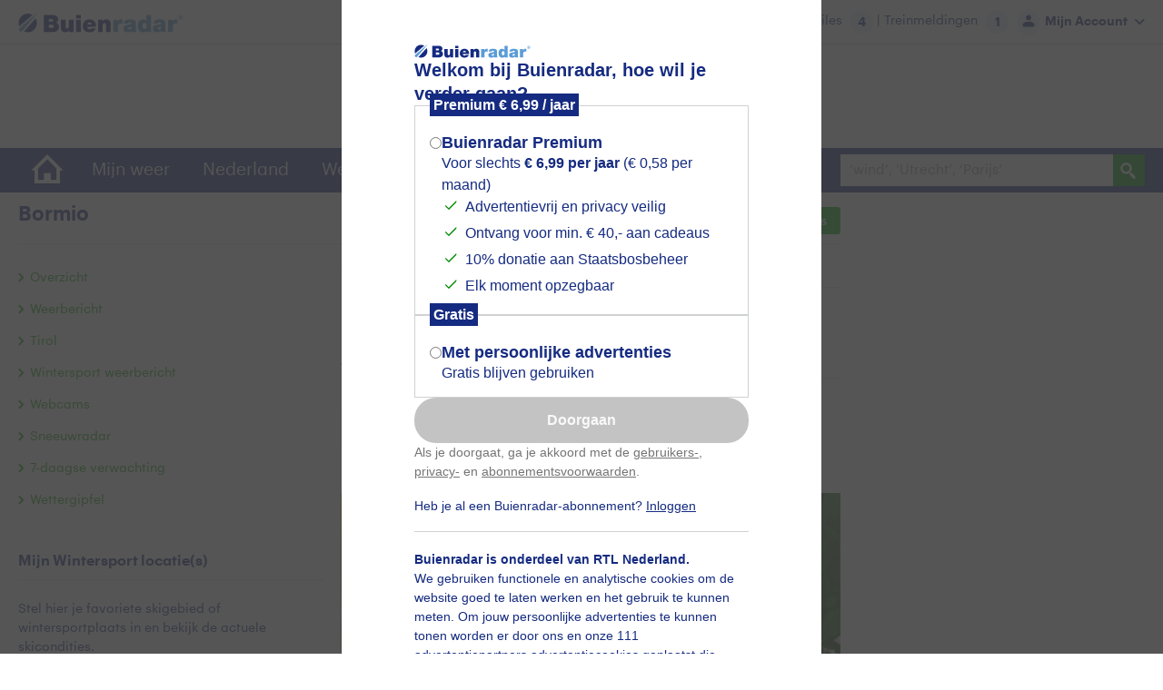

--- FILE ---
content_type: text/html; charset=utf-8
request_url: https://www.buienradar.nl/wereldwijd/wintersport/gebied/89/3181730
body_size: 38367
content:
<!DOCTYPE html>
<html lang="nl">
<head>
    <base href="www.buienradar.nl" target="_self">
    


<script type="text/javascript">
    window.dataLayer = window.dataLayer || [];
</script>

<script>
    var b = window.buienradar = window.buienradar || {};
    b.appVersion = '20251126.2';
    b.features = {};
    b.locale = 'nl-NL';
    b.cookieDomain = '.buienradar.nl';
    b.eventPhotoChannelId = '500';
    b.contentPhotoChannelId = '272';
    b.language = 'nl';
    b.country = 'NL';
    b.siteName = 'live';
    b.pageId = 'gebied:e8e01ba9-995f-412c-b9f2-73db93cfb971';
    b.template = 'content';
    b.askPublicationPoint = 'buienradarnl';
    b.askUI = 'buienradarnl';
    b.pageParams = {
  "resortid": "89",
  "geolocationid": "3181730"
};
    window.apiKey = '3c4a3037-85e6-4d1e-ad6c-f3f6e4b75f2f';
    b.photoVideoAPIURL = 'https://photovideoapi.buienradar.nl';
    b.photoVideoMainImageSizeId = '100116';
    b.photoVideoAgreementVersion = '0.2';
    b.prebidUrl = 'https://securepubads.g.doubleclick.net/tag/js/gpt.js';
    b.weerzineShowsAdAllianceBanners = false;

    const loginUrl = "/auth/login?theme=buienradar";
    const logoutUrl = "/auth/logout";
    const registerUrl = "/account/register";
    const userUrl = "/auth/user?slide=false";
    let userPromise = null;

    b.login = function login () {
        cookieManager.deleteCookie("br-plus")
        cookieManager.setCookie({ name: 'hasLoggedIn', value: 'true', expDays: 2});
        window.location = loginUrl;
    }

    b.register = function register () {
        cookieManager.deleteCookie("br-plus")
        cookieManager.setCookie({ name: 'hasLoggedIn', value: 'true', expDays: 2});

        if (window.buienradar.enableOidcRegistration.toLowerCase() === 'true') {
            window.location = window.buienradar.openIdAuthority + "/register" + window.buienradar.returnUrl + "?theme=buienradar";
        }
        else {
            window.location = registerUrl;
        }
    }

    b.logout = function logout() {
        const claims = JSON.parse(sessionStorage.getItem('claims'));
        const logoutUrlClaim = claims.find(
            (claim) => claim.type === "bff:logout_url"
        );

        cookieManager.deleteCookie("br-plus");
        cookieManager.deleteCookie("hasLoggedIn");
        sessionStorage.removeItem('UID');
        sessionStorage.removeItem('claims');
        if (logoutUrlClaim) {
            window.location = logoutUrlClaim.value;
        }
        window.buienradar.claims = "";
    }

    b.getUser = function () {
        if (userPromise) {
            return userPromise;
        }

        userPromise = new Promise(async (resolve, reject) => {
            const hasLoggedInCookie = cookieManager.getCookie("hasLoggedIn");
            const brPlusCookie = cookieManager.getCookie("br-plus");
            const cachedClaims = sessionStorage.getItem("claims");

            if (!hasLoggedInCookie || hasLoggedInCookie !== 'true' && cachedClaims && brPlusCookie !== 'true') {
                return reject(new Error("User has not logged in before"));
            }

            // Check if the response is already cached
            if (cachedClaims) {
                resolve(JSON.parse(cachedClaims));
                userPromise = null;
            }
            const req = new Request(userUrl, {
                headers: new Headers({
                    "X-CSRF": "1",
                }),
            });

            try {
                const response = await fetch(req);
                if (response.ok) {
                    const claims = await response.json();

                    sessionStorage.setItem("claims", JSON.stringify(claims));
                    cookieManager.setCookie({ name: 'hasLoggedIn', value: 'true', expDays: 2});
                    resolve(claims);
                } else if (response.status === 401) {
                    cookieManager.deleteCookie("br-plus");
                    cookieManager.deleteCookie("hasLoggedIn");
                    sessionStorage.removeItem("claims");
                    sessionStorage.removeItem("UID");
                    reject(new Error("User not logged in"));
                } else {
                    reject(new Error("Failed to fetch user"));
                }
            } catch (error) {
                reject(error);
            } finally {
                userPromise = null;
            }
        });

        return userPromise;
    };
</script>

<script src="https://cdn.buienradar.nl/resources/js/site/otel.js?v=20251126.2"></script>

<!-- OneTrust Cookies Consent Notice start -->
<script src="https://cdn.cookielaw.org/scripttemplates/otSDKStub.js" type="text/javascript" charset="UTF-8" data-domain-script="4749f878-dbbc-4ec1-9590-8cd1d7dc1d8b" onerror="console.error('Onetrust script did not load')"></script>
<script type="text/javascript">
    function OptanonWrapper() {
        const consentChangedEvent = new Event('consent-changed');
        window.dispatchEvent(consentChangedEvent);
    }
</script>
<!-- OneTrust Cookies Consent Notice end -->
<title>Buienradar.nl - Actuele neerslag, weerbericht, weersverwachting, sneeuwradar en satellietbeelden</title>
<meta http-equiv="X-UA-Compatible" content="IE=edge" />
<meta charset="utf-8">
<meta http-equiv="language" content="nl" />
<meta name="viewport" content="width=device-width, initial-scale=1.0">
<meta name="description" content="Actuele buienradar en actueel weer voor Nederland, Belgi&#235; en Europa, actuele satellietbeelden, actuele temperaturen, neerslag, en veel meer!" />
<meta name="keywords" content="het weer, weerbericht, weersverwachting, buienradar, regen, wolken, neerslag, KNMI, weer, klimaat, weerbericht, temperatuur, luchtdruk, reisweer, vliegweer, zeilweer, weergegevens, weerdienst, droogte, weersvoorspelling, bouwweer, hagel, weerinfo, wind, weerstation, regen, sneeuw, zon, onweer, bliksem, winter, sneeuw, RTL weer, zomer, mobiel" />
<meta name="google-site-verification" content="Yjtl5ibZhWHNA5F_78PoRLpYZ1eIliLdjjdataKc1_M" />
<meta name="countryofinterest" content="IT" />
<meta name="placeofinterest" content="Bormio" />


    <meta name="apple-itunes-app" content="app-id=621542526" />
    <link href="https://plus.google.com/+buienradar" rel="publisher" />
    <meta property="og:image" content="https://cdn.buienradar.nl/resources/images/br-logo-square.png" />
    <meta property="og:title" content="Buienradar - Gebied" />
    <meta property="og:description" content="Actuele buienradar en actueel weer voor Nederland, Belgi&#235; en Europa, actuele satellietbeelden, actuele temperaturen, neerslag, en veel meer!" />
<meta property="fb:pages" content="115208271854672" />


<script>
    var googletag = googletag || {};
    googletag.cmd = googletag.cmd || [];
</script>
<script>
b.location ={
  "id": 3181730,
  "name": "Bormio",
  "asciiname": "bormio",
  "countrycode": "IT",
  "country": "Italië",
  "featurecode": "PPLA3",
  "location": {
    "lat": 46.46841,
    "lon": 10.37206
  },
  "boundaries": null,
  "altitude": 0,
  "elevation": 1211,
  "weatherstationid": 0,
  "weatherstationdistance": 0.0,
  "continent": "EU",
  "foad": null,
  "zipcode": null,
  "extra": [
    {
      "type": "winter",
      "key": "124"
    },
    {
      "type": "ski",
      "key": "89"
    },
    {
      "type": "webcam",
      "key": "6220"
    }
  ],
  "places": null,
  "SkiResortId": "89",
  "IsSkiAreaWithPlaces": false
};
    b.selectedCountryCode = 'IT';
    b.selectedPlace = 'Bormio';

    var s = b.appSettings = b.appSettings || {};
    s.googleAds = {"active":true,"trackingId":"UA-434951-24","tagManagerId":"GTM-WDF75J5","siteVerification":"Yjtl5ibZhWHNA5F_78PoRLpYZ1eIliLdjjdataKc1_M","dfpSlotArticle":"/21730500021,8932/rtl-buienradar/web/detail","dfpSlotIndex":"/21730500021,8932/rtl-buienradar/web/navigation","dfpSlotHome":"/21730500021,8932/rtl-buienradar/web/home"};

    var isHomeRadarMap = false;
    if (window.location.pathname == "/" || window.location.pathname == "/home/radarmapnl")
        isHomeRadarMap = true;

    try {
        if (window.history.pushState && window.location.pathname.indexOf('/home') >= 0 && window.location.hostname != "localhost") {
            window.history.pushState({}, document.title, "/");
        }
    } catch (e) { }
</script>

    <script src="/dynamicresource/actual/6260"></script>

<!-- Google Tag Manager -->
<noscript>
    <iframe src="//www.googletagmanager.com/ns.html?id=GTM-WDF75J5"
            height="0" width="0" style="display:none;visibility:hidden"></iframe>
</noscript>
<script>
    (function (w, d, s, l, i) {
        w[l] = w[l] || []; w[l].push({
            'gtm.start':
                new Date().getTime(), event: 'gtm.js'
        }); var f = d.getElementsByTagName(s)[0],
            j = d.createElement(s), dl = l != 'dataLayer' ? '&l=' + l : '';
            j.setAttributeNode(d.createAttribute("data-ot-ignore")); j.async = true; j.src =
            '//www.googletagmanager.com/gtm.js?id=' + i + dl; f.parentNode.insertBefore(j, f);
    })(window, document, 'script', 'dataLayer', 'GTM-WDF75J5');</script>
<!-- End Google Tag Manager -->

<script type="text/javascript">
    var dfpNav = "home";
    var dfpType = "home";
    var dfpTitel = "";
    var dfpUuid = "gebied:e8e01ba9-995f-412c-b9f2-73db93cfb971";
    var currPath = window.location.pathname;
    if (currPath != "/") { // non-homepage
        dfpNav = currPath.replace(/\/$/, "").substr(1, currPath.length - 1).replace(/\//g, ".");
        var dfpTitel = dfpNav.replace(/\./g, ' ');

        if (currPath.indexOf('/weer/') > -1) {
            // Remove digits for WPP pages
            dfpTitel = dfpTitel.replace(/[0-9]/g, '');
        }

        if ((currPath.split("/").length == 3) && currPath.indexOf('overbuienradar') == -1) {
            //overzichtpagina's staan altijd op het 2e niveau binnen url structuur m.u.v. "over buienradar" pagina's
            dfpType = "index";
        }
        else if (currPath.indexOf('/weerzine') == -1 && currPath.indexOf('/weer') > -1 && currPath.split("/").length == 5) {
            // overzicht Weer per plaats
            dfpType = "index";
        }
        else {
            dfpType = "article";
        }
    }
</script>

    <script type="text/javascript">


        var createGigyaScript = function() {
            try {
                var script = document.createElement('script');
                var s = document.getElementsByTagName('script')[0];
                script.innerHTML = '{ lang: "nl-inf", defaultRegScreenSet: "simple-screen-set", regSource: "web_3_-_7jnUGYNhqz-r1ayhYCRUytSJ-oQqSUHIzZ2pwWQL9mbZgVnJjc8mJRnRTe6KX7", defaultRegScreenSet: "", defaultMobileRegScreenSet: ""};';
                script.src = 'https://cdns.gigya.com/JS/gigya.js?apikey=3_-_7jnUGYNhqz-r1ayhYCRUytSJ-oQqSUHIzZ2pwWQL9mbZgVnJjc8mJRnRTe6KX7';
                script.id = "gigyaScript";
                s.parentNode.insertBefore(script, s);
            } catch (e) {
            }
        };

        window.addEventListener('consent-changed',
            function() {

                window.OneTrust.getVendorConsentsRequestV2(function(response, success) {

                    const categoryMatch = window.OptanonActiveGroups.match('C0005');
                    if (categoryMatch != null && categoryMatch) {

                        createGigyaScript();

                        var script = document.querySelector('#gigyaScript');
                        script.addEventListener('load',
                            function() {
                                window.a7f208efbcff401aadeb0a3abf5e5372 = '3_-_7jnUGYNhqz-r1ayhYCRUytSJ-oQqSUHIzZ2pwWQL9mbZgVnJjc8mJRnRTe6KX7';
                                window.enableLogin = true;


                                var GMTTimeout;
                                setGTMMetaData();

                                function setGTMMetaData() {
                                    if (typeof gigya !== "undefined" && typeof gigya.accounts !== "undefined") {

                                        gigya.accounts.getAccountInfo({
                                            callback: function(e) {

                                                const claimsJson = sessionStorage.getItem('claims');
                                                let claims, userId;

                                                if (claimsJson) {
                                                    claims = JSON.parse(claimsJson);
                                                    const subClaims = claims.find(claim => claim.type === 'sub');
                                                    userId = subClaims ? subClaims.value : undefined;
                                                }

                                                window.dataLayer.push({
                                                    "abstractkey": "294457",
                                                    "seasonkey": "294458",
                                                    "type": dfpType,
                                                    "publicatiepunt": window.buienradar.askPublicationPoint,
                                                    "nav": dfpNav,
                                                    "settings": "",
                                                    "uuid": "",
                                                    "aj": "",
                                                    "userid": userId,
                                                    "event": "view"
                                                });
                                            }
                                        });
                                    } else {
                                        GMTTimeout = setTimeout(function() {
                                                setGTMMetaData();
                                            },
                                            50);
                                    }
                                }

                                var gigyaScriptLoaded = new Event('gigya-script-loaded');
                                window.dispatchEvent(gigyaScriptLoaded);
                            });
                    } else {
                        var gigyaScriptBlocked = new Event('gigya-script-blocked');
                        window.dispatchEvent(gigyaScriptBlocked);
                    }
                });
            });

    </script>


<script>

    (function () {

        window.spotxDataLayer = [{
            source: "102387"
        }];

        var createSpotx = function (w, d, s, l, i) {
            w[l] = w[l] || []; w[l].push({
                'gtm.start': new Date().getTime(), event: 'gtm.js'
            });
            var f = d.getElementsByTagName(s)[0],
                j = d.createElement(s),
                dl = l != 'dataLayer' ? '&l=' + l : '';
            j.async = true;
            j.src = 'https://www.googletagmanager.com/gtm.js?id=' + i + dl;
            f.parentNode.insertBefore(j, f);
        };

        window.addEventListener('consent-changed', function () {

            window.OneTrust.getVendorConsentsRequestV2(function (response, success) {

                const category3Match = window.OptanonActiveGroups.match('C0003');
                const category4Match = window.OptanonActiveGroups.match('C0004');

                if (category3Match != null && category3Match && category4Match != null && category4Match) {
                    // analytic + ad consent
                    createSpotx(window, document, 'script', 'spotxDataLayer', 'GTM-NH3RQL3');
                }
            });
        });

    })();


</script>


<link rel="stylesheet" href="https://use.fontawesome.com/releases/v5.3.1/css/all.css" integrity="sha384-mzrmE5qonljUremFsqc01SB46JvROS7bZs3IO2EmfFsd15uHvIt+Y8vEf7N7fWAU" crossorigin="anonymous">
<link rel="apple-touch-icon" href="https://cdn.buienradar.nl/resources/images/favicon.png">
<link rel="icon" sizes="192x192" href="https://cdn.buienradar.nl/resources/images/favicon.png">

    <link href="https://cdn.buienradar.nl/resources/css/site/buienradar.min.css?v=20251126.2" rel="stylesheet" media="all" />
    <script src="https://cdn.buienradar.nl/resources/js/site/packages.min.js?v=20251126.2" class="optanon-category-C0001"></script>
    <script src="https://cdn.buienradar.nl/resources/js/site/buienradar.min.js?v=20251126.2"></script>

<script src="https://cdn.buienradar.nl/resources/js/site/snowplow.js?v=20251126.2"></script>


    <link href="https://cdn.buienradar.nl/resources/css/site/payok.css?v=20251126.2&production" rel="stylesheet" media="all" />
    <script src="https://cdn.buienradar.nl/resources/js/site/payok.js?v=20251126.2&production"></script>
    <style>
        :root {
            --payok-modal-spacing: 48px 80px;
        }
    </style>


<link href="https://cdn.buienradar.nl/resources/css/site/tests.min.css?v=20251126.2" rel="stylesheet" media="all" />


        <link href="https://cdn.buienradar.nl/resources/css/site/themes/wintersports.min.css?v=20251126.2" rel="stylesheet" />

<script>
    window.buienradar.api.apiUrl = '//api.buienradar.nl';
    window.buienradar.api.graphApiUrl = '//graphdata.buienradar.nl';
    window.buienradar.api.dataApiUrl = '//data.buienradar.nl';
    window.buienradar.api.imageApiUrl = '//image.buienradar.nl';
    window.buienradar.api.imageApiLiteUrl = '//image-lite.buienradar.nl';
    window.buienradar.api.locationApiUrl = '//location.buienradar.nl';
    window.buienradar.api.observationApiUrl = '//observations.buienradar.nl';
    window.buienradar.api.forecastApiUrl = '//forecast.buienradar.nl';
    window.buienradar.api.weerzineApiUrl = '//weerzine.buienradar.nl';
    window.buienradar.api.photoVideoApiUrl = 'https://photovideoapi.buienradar.nl';
    window.buienradar.api.photoVideoContentDomain = 'nl';
    window.buienradar.cdn.domain = 'https://cdn.buienradar.nl/resources';
    window.buienradar.cdn.processingdomain = 'https://processing-cdn.buienradar.nl/processing';
    window.buienradar.openId = 'https://account.rtl.nl';
    window.buienradar.openIdAuthority = 'https://account.rtl.nl/oidc';
    window.buienradar.enableOneAccount = 'True';
    window.buienradar.enableOidcRegistration = 'True';
    window.buienradar.enablePayOrOkay = 'True';
    window.buienradar.returnUrl = '?returnUrl=https://www.buienradar.nl/auth/login';
    window.buienradar.subscriptionOverview = '/subscriptions/buienradar/overview?theme=buienradar';
    window.buienradar.theme = '?theme=buienradar';
</script>
</head>
<body class=" not-home content" data-payok-theme="Buienradar">
    <div id="wrapper" class="side-push open-search">
        <div class="hold">
            
    
<header id="header">
    <a href="#" class="nav-opener"><span>opener</span></a>
<div class="header-t">
    <div class="container">
        <div class="logo" itemscope itemtype="http://schema.org/Brand"><a href="/" itemprop="url"><img src="https://cdn.buienradar.nl/resources/images/logor.svg" itemprop="image" alt="Buienradar"></a></div>
            <div class="header-r">
                <script type="text/javascript">
    $(document).ready(function () {

    (function () {
    if (window.buienradar.enableOneAccount.toLowerCase() === 'true') {
    $(".login").show();

    window.buienradar.getUser()
    .then(function (user) {
    $(".account-settings-link").attr("href", window.buienradar.openId);
    $('.login-required').hide();
    $('.login-not-required').show();

    const hasBrPlus = cookieManager.getCookie("br-plus");

    if (hasBrPlus === 'true') {
    $('.br-plus-promotions').removeClass("display-none-voordeelacties")
    }
    else {
    $('.discover-br-plus').removeClass("display-none-voordeelacties")
    }
    }).catch(function (err) {
    $('.discover-br-plus').hide();
    $('.discover-br-plus-button').show();
    $('.login-not-required').hide();
    $('.login-required').show();
    $('.br-plus-promotions').hide();
    sessionStorage.removeItem('UID');
    sessionStorage.removeItem('claims');
    });
    }
    else {
    $(".login").hide();
    }
    })();

    $(document).on("click", function (event) {

    var $trigger = $(".login");

    if ($trigger !== event.target && !$trigger.has(event.target).length) {
    $(".dropdown-content").removeClass("display-block")
    $(".arrow-up").hide();
    $(".arrow-down").show();
    }
    });
    });

    function deleteCookie(name) {
    document.cookie = name + "=;path=/;expires=Thu, 01 Jan 1970 00:00:01 GMT";
    }

    function toVouchers() {
    window.location = "/weerzine/brplusvoordeelacties";
    }

    function openLogin() {
    if ($(".dropdown-content").hasClass("display-block")) {
    $(".dropdown-content").removeClass("display-block");
    }
    else {
    $(".dropdown-content").addClass("display-block");
    }

    if ($(".arrow-down").is(":visible")) {
    $(".arrow-up").show();
    $(".arrow-down").hide();
    }
    else {
    $(".arrow-up").hide();
    $(".arrow-down").show();
    }
    }

    function openMyPhotosAndVideos() {
    window.location = "/foto-en-video/mijn-fotos-en-videos/" + window.gigyaUserInfo.newZuluID;
    }
</script>

<div class="login display-none" style="margin-left:-10px">
    <div onclick="openLogin()" class="one-account-login">
        <em class="user-icon">
            <svg style="margin-right:5px;" width="14" height="14" viewBox="0 0 14 14" fill="none"
            xmlns="http://www.w3.org/2000/svg">
                <path id="Color Copy 2" fill-rule="evenodd" clip-rule="evenodd"
                d="M6.99961 7.711C4.86628 7.711 0.599609 8.84878 0.599609 11.1243V12.2621C0.599609 12.8879 1.07961 13.3999 1.66628 13.3999H12.3329C12.9196 13.3999 13.3996 12.8879 13.3996 12.2621V11.1243C13.3996 8.84878 9.13294 7.711 6.99961 7.711ZM6.99967 6.2885C5.42873 6.2885 4.15523 5.015 4.15523 3.44405C4.15523 1.87311 5.42873 0.599609 6.99967 0.599609C8.57061 0.599609 9.84411 1.87311 9.84411 3.44405C9.84411 5.015 8.57061 6.2885 6.99967 6.2885Z"
                fill="#152B81" />
            </svg>
        </em>

        <span class="title"><em>Mijn Account</em></span>

        <svg class="arrow-down" width="11" height="6" viewBox="0 0 11 6" fill="none" xmlns="http://www.w3.org/2000/svg">
            <path id="arrow-down" fill-rule="evenodd" clip-rule="evenodd"
            d="M4.62188 5.74834C4.96325 6.08341 5.51727 6.08396 5.85932 5.74956L10.2431 1.46384C10.5851 1.12944 10.5857 0.58673 10.2443 0.251659C9.90297 -0.0834112 9.34895 -0.0839553 9.0069 0.250444L5.23175 3.92016L1.49434 0.25166C1.15297 -0.0834107 0.598955 -0.0839558 0.256903 0.250443C-0.0851485 0.584842 -0.0857049 1.12755 0.25566 1.46263L4.62188 5.74834Z"
            fill="#152B81" />
        </svg>

        <svg class="arrow-up display-none" width="11" height="6" viewBox="0 0 11 6" fill="none"
        xmlns="http://www.w3.org/2000/svg">
            <path id="arrow-up" fill-rule="evenodd" clip-rule="evenodd"
            d="M5.87812 0.25166C5.53675 -0.0834115 4.98273 -0.083956 4.64068 0.250444L0.256902 4.53616C-0.08515 4.87056 -0.085705 5.41327 0.255661 5.74834C0.597028 6.08341 1.15105 6.08395 1.4931 5.74956L5.26825 2.07984L9.00566 5.74834C9.34703 6.08341 9.90104 6.08396 10.2431 5.74956C10.5851 5.41516 10.5857 4.87245 10.2443 4.53737L5.87812 0.25166Z"
            fill="#152B81" />
        </svg>

    </div>
    <div class="dropdown-content">
        <div class="btn-group login-required display-none">
            <button onclick="window.buienradar.login()" class="login-button">Inloggen</button>
            <hr class="width-90">
            <button onclick="window.buienradar.register()" class="login-button">Account aanmaken</button>
            <hr class="width-90">
            <button onclick="toVouchers()" class="login-button discover-br-plus-button">
                Ontdek Buienradar
                Premium
            </button>
        </div>
        <div class="btn-group login-not-required display-none">
            <a class="text-align-left account-settings-link"><b>&#62; Accountinstellingen</b></a>
                <a href="javascript:openMyPhotosAndVideos()" class="text-align-left photoVideoUrl">
                    <b>
                        &#62; Mijn foto's en
                        video's
                    </b>
                </a>
            <a href="/weerzine/brplusvoordeelacties"
               class="text-align-left br-plus-promotions display-none-voordeelacties"><b>&#62; Voordeelacties</b></a>
            <a href="/weerzine/brplusvoordeelacties"
               class="text-align-left discover-br-plus display-none-voordeelacties">
                <b>
                    &#62; Ontdek Buienradar
                    Premium
                </b>
            </a>
            <button onclick="window.buienradar.logout()" class="login-button" data-button-type="logout">Uitloggen</button>
        </div>
    </div>
</div>

<div class="routeradar" style="margin-right: 150px">
    <a href="/nederland/weerbericht/verkeer"><span class="title"><em>Reisinformatie:</em></span></a>   
    <ul>
        <li>
            <a href="/nederland/weerbericht/verkeer">
                Files
                <em>
                    <script>document.write(typeof window.buienradar.actual.jamcount === "undefined" ? "" : window.buienradar.actual.jamcount)</script>
                </em>
                | Treinmeldingen
                <em>
                    <script>document.write(typeof window.buienradar.actual.traindisruptioncount === "undefined" ? "" : window.buienradar.actual.traindisruptioncount)</script>
                </em>
            </a>
        </li>
    </ul>

</div>            </div>
    </div>
</div>
    
<div class="spec-block" id="bannerHeaderSpecBlock">
    <div class="container">
        <div class="center">
            <div id="adholderContainerHeader">
                <div id="adholder_header" class="adholder">
                        <div id='br-ad-header'>
                            <script type='text/javascript' class="optanon-category-C0004">
                                if (window.innerWidth >= 768) {
                                    window.addEventListener('adslots-defined', function () {
                                        googletag.cmd.push(function () {
                                            googletag.display('br-ad-header');
                                        });
                                    });
                                    if (window.innerWidth >= 768 && window.innerWidth < 1024) {
                                        $(document).ready(function () {
                                            $('#adholderContainerHeader').closest('.center').insertAfter('#header-b');
                                        });
                                    }
                                }
                            </script>
                        </div>
                </div>
            </div>
        </div>
    </div>
    <div class="bblocked">
    <div class="alert info">
        We zien dat je waarschijnlijk onze banners blokkeert. Buienradar stelt zijn radarbeelden voor iedereen gratis beschikbaar. 
        Om Buienradar te kunnen onderhouden en door te kunnen ontwikkelen is geld nodig, dit wordt mogelijk gemaakt door de reclames. 
        Help ons door een uitzondering te maken voor Buienradar. Voor meer informatie <a href="/overbuienradar/faq#banners">klik hier</a>.
        <div class="clearfix"></div>
    </div>
</div>
    <script>
    let index = 0;
    let promoData = null;
    const barTextId = "bar-text";

    const getData = async function () {
        try {
            const response = await fetch(`${window.buienradar.photoVideoAPIURL}/api/ActiveTextualPromos`);
            promoData = await response.json();
            const textToAdd = promoData ? promoData[index]["text"] : null;
            document.getElementById(barTextId).innerHTML = textToAdd
        }
        catch (error) {
            promoData = null;
            document.getElementById(barTextId).innerHTML = null;
            console.error(error)
        }
    }
    getData().then((x) => {
        if (promoData == null) {
            return;
        }

        window.setInterval(function () {
            if (index < promoData.length - 1) {
                index++;
            }
            else {
                index = 0;
            }
            const nextItem = promoData[index];
            document.getElementById(barTextId).innerHTML = nextItem["text"];
        }, 7000)

    })
</script>

<div class="promobar" id="promobar" style="display: none;">
    <div class="bar-wrapper">
        <p class="bar-text" id="bar-text" />
        <div class="bar-text">
            &nbsp;
            <a href="/weerzine/brplusvoordeelacties">Lees meer.</a>
        </div>
    </div>
</div>


</div>
    <div class="header-b">
    <div class="menu">
        <div class="drop">
            <nav id="nav">
                <div class="container">
                    <ul>
                                    <li class="home  ">
                                        <a href="/"><span class="icon-home"></span></a>
                                    </li>
                                    <li class="  menu-mijn-weer">
                                            <a class="accordion-opener" onClick="return false;" href="/mijn-weer">Mijn weer</a>

                                            <div class="dropdown">
                                                <ul>
                                                        <li class=""><a href="/mijn-weer/" data-value="overzicht">Overzicht</a></li>
                                                        <li class=""><a href="/mijn-weer/" data-value="{locations}">{locations}</a></li>
                                                </ul>
                                            </div>
                                    </li>
                                    <li class="  menu-nederland">
                                            <a class="accordion-opener" onClick="return false;" href="/nederland">Nederland</a>

                                            <div class="dropdown">
                                                <ul>
                                                        <li class=""><a href="/nederland/weerbericht" data-value="actueel">Actueel</a></li>
                                                        <li class=""><a href="/nederland/verwachtingen" data-value="verwachtingen">Verwachtingen</a></li>
                                                        <li class=""><a href="/nederland/neerslag" data-value="neerslag">Neerslag</a></li>
                                                        <li class=""><a href="/nederland/zon-en-wolken" data-value="zon en wolken">Zon en wolken</a></li>
                                                        <li class=""><a href="/nederland/temperatuur" data-value="temperatuur">Temperatuur</a></li>
                                                        <li class=""><a href="/nederland/wind" data-value="wind">Wind</a></li>
                                                        <li class=""><a href="/nederland/gezondheid" data-value="gezondheid">Gezondheid</a></li>
                                                        <li class=""><a href="/nederland/uitradar" data-value="uitradar">Uitradar</a></li>
                                                        <li class=""><a href="/nederland/evenementen" data-value="evenementen">Evenementen</a></li>
                                                </ul>
                                            </div>
                                    </li>
                                    <li class="  menu-wereldwijd">
                                            <a class="accordion-opener" onClick="return false;" href="/wereldwijd">Wereldwijd</a>

                                            <div class="dropdown">
                                                <ul>
                                                        <li class=""><a href="/wereldwijd/europa" data-value="europa">Europa</a></li>
                                                        <li class=""><a href="/wereldwijd/afrika" data-value="afrika">Afrika</a></li>
                                                        <li class=""><a href="/wereldwijd/azie" data-value="azi&#xEB;">Azi&#xEB;</a></li>
                                                        <li class=""><a href="/wereldwijd/noord-amerika" data-value="noord-amerika">Noord-Amerika</a></li>
                                                        <li class=""><a href="/wereldwijd/Zuid-amerika" data-value="zuid-amerika">Zuid-Amerika</a></li>
                                                        <li class=""><a href="/wereldwijd/australie-oceanie" data-value="australi&#xEB; / oceani&#xEB;">Australi&#xEB; / Oceani&#xEB;</a></li>
                                                        <li class=""><a href="/wereldwijd/wintersport" data-value="wintersport">Wintersport</a></li>
                                                </ul>
                                            </div>
                                    </li>
                                    <li class="  menu-foto-en-video">
                                            <a class="accordion-opener" onClick="return false;" href="/foto-en-video">Foto en video</a>

                                            <div class="dropdown">
                                                <ul>
                                                        <li class=""><a href="/foto-en-video/weerfoto2025" data-value="weerfoto van het jaar ">Weerfoto van het Jaar </a></li>
                                                        <li class=""><a href="/foto-en-video/uitgelicht" data-value="uitgelicht">Uitgelicht</a></li>
                                                        <li class=""><a href="/foto-en-video/laatst-toegevoegd" data-value="laatst toegevoegd">Laatst toegevoegd</a></li>
                                                        <li class=""><a href="/foto-en-video/best-gewaardeerd" data-value="best gewaardeerd">Best gewaardeerd</a></li>
                                                        <li class=""><a href="/foto-en-video/categorieen" data-value="populaire categorie&#xEB;n">Populaire categorie&#xEB;n</a></li>
                                                        <li class=""><a href="/foto-en-video/" data-value="{myphotoprofile}">{myphotoprofile}</a></li>
                                                        <li class=""><a href="/foto-en-video/toevoegen" data-value="foto/video toevoegen">Foto/video toevoegen</a></li>
                                                </ul>
                                            </div>
                                    </li>
                                    <li class="  menu-weerzine">
                                            <a class="accordion-opener" onClick="return false;" href="/weerzine">Weerzine</a>

                                            <div class="dropdown">
                                                <ul>
                                                        <li class=""><a href="/weerzine/" data-value="overzicht">Overzicht</a></li>
                                                        <li class=""><a href="/weerzine/weernieuws" data-value="weernieuws">Weernieuws</a></li>
                                                        <li class=""><a href="/weerzine/weertips" data-value="weertips">Weertips</a></li>
                                                        <li class=""><a href="/weerzine/partnernieuws" data-value="partnernieuws">Partnernieuws</a></li>
                                                        <li class=""><a href="/weerzine/brplusvoordeelacties" data-value="buienradar premium voordeelacties">Buienradar Premium Voordeelacties</a></li>
                                                        <li class=""><a href="/weerzine/brplusdoetmeer" data-value="buienradar premium doet meer">Buienradar Premium doet meer</a></li>
                                                </ul>
                                            </div>
                                    </li>
                    </ul>
                </div>
            </nav>
                <div class="data">
                    <div class="routeradar" style="margin-right: 150px">
    <a href="/nederland/weerbericht/verkeer"><span class="title"><em>Reisinformatie:</em></span></a>   
    <ul>
        <li>
            <a href="/nederland/weerbericht/verkeer">
                Files
                <em>
                    <script>document.write(typeof window.buienradar.actual.jamcount === "undefined" ? "" : window.buienradar.actual.jamcount)</script>
                </em>
                | Treinmeldingen
                <em>
                    <script>document.write(typeof window.buienradar.actual.traindisruptioncount === "undefined" ? "" : window.buienradar.actual.traindisruptioncount)</script>
                </em>
            </a>
        </li>
    </ul>

</div>
                </div>
        </div>

        <a class="search-opener" href="#"><span class="icon-search"></span></a>
        <div class="menuwrapper">
            <div class="search-bar">
                <div class="container">
                    <div class="search-slide">
                        <form action="#" class="search-form">
                            <span class="search-title">Vinden:</span>
                            



<control id='be5bb5e4-7f7d-448e-8290-278d8da9ebef' data-control='Search' data-group='' data-properties='{"searchLocations":true,"searchPages":true,"showHistory":true,"showFavourites":true,"onLocationClickAddToMyLocations":false,"onLocationClickRedirectToLocationPage":true}' data-parameters='{
  "resortid": "89",
  "geolocationid": "3181730"
}' class='buienradar-control form-wrap'>    <div class="styled-input searchicon ">
        <div class="search-back hide-all show-mobile show-tabletportrait">&nbsp;</div>
        <input type="search" placeholder="&#x2018;wind&#x2019;, &#x2018;Utrecht&#x2019;, &#x2018;Parijs&#x2019;" >
        <div class="search-empty hide-all show-mobile show-tabletportrait">&nbsp;</div>
    </div>
    <div class="submit-wrap">
        <input type="submit" value="search">
    </div>
    <div class="autocompletecontainer" style="position:relative; z-index: 500;"></div>
</control>
                        </form>
                    </div>
                </div>
            </div>
        </div>
    </div>
</div>
    

</header>

<div class="header-b-spacer">
    <div class="logo-b"></div>
</div>
<header id="header-b">
    <div class="mobile-menu-toggle">
        <div class="hamburger-menu">
            <div class="top"></div>
            <div class="middle"></div>
            <div class="bottom"></div>
        </div>
    </div>
    <div class="logo-b">
        <a href="/" itemprop="url"><img src="https://cdn.buienradar.nl/resources/images/logor.svg" itemprop="image" alt="Buienradar"></a>
    </div>

    <div class="menu-content">

        <div class="search-bar">
            <div class="container">
                <form action="#" class="search-form">
                    <span class="search-title">Vinden:</span>
                    



<control id='69982809-ef81-4716-a6d1-ffc764e1fced' data-control='Search' data-group='mobilesearch' data-properties='{"searchLocations":true,"searchPages":true,"showHistory":true,"showFavourites":true,"onLocationClickAddToMyLocations":false,"onLocationClickRedirectToLocationPage":true}' data-parameters='{
  "resortid": "89",
  "geolocationid": "3181730"
}' class='buienradar-control form-wrap'>    <div class="styled-input searchicon ">
        <div class="search-back hide-all show-mobile show-tabletportrait">&nbsp;</div>
        <input type="search" placeholder="&#x2018;wind&#x2019;, &#x2018;Utrecht&#x2019;, &#x2018;Parijs&#x2019;" >
        <div class="search-empty hide-all show-mobile show-tabletportrait">&nbsp;</div>
    </div>
    <div class="submit-wrap">
        <input type="submit" value="search">
    </div>
    <div class="autocompletecontainer" style="position:relative; z-index: 500;"></div>
</control>
                </form>
            </div>
        </div>

        <div class="text-grid">
            <div class="main-menu-pages" data-activepage="0afaaad9-aa5b-4583-82be-b0c3385028d8">

                    <div class="menu-page menu-334800c7-e3c1-4a32-851e-86322bee9d08 ">
                        <ul class="arrow-links">
                            <li>
                                <a href="#" class="isgroup reverse-arrow btn-event-backtomain">Terug naar hoofdmenu</a>
                                <a href="#" class="isgroup open " onclick="return false;">Actueel</a>
                                    <ul class="green-menu-links arrow-links">
                                            <li class=""><a class=" " href="/nederland/weerbericht/" data-value="overzicht">Overzicht</a></li>
                                            <li class=""><a class=" " href="/nederland/weerbericht/weerbericht" data-value="weerbericht">Weerbericht</a></li>
                                            <li class=""><a class=" " href="/nederland/weerbericht/energieweerbericht" data-value="energieweerbericht">Energieweerbericht</a></li>
                                            <li class=""><a class=" " href="/nederland/weerbericht/weerkaarten" data-value="weerkaarten">Weerkaarten</a></li>
                                            <li class=""><a class=" " href="/nederland/weerbericht/video" data-value="weervideo&#x27;s">Weervideo&#x27;s</a></li>
                                            <li class=""><a class=" " href="/nederland/weerbericht/weerwaarschuwingen" data-value="weerwaarschuwingen">Weerwaarschuwingen</a></li>
                                            <li class=""><a class=" " href="/nederland/weerbericht/weerstations" data-value="nu kaart en weerstations">Nu kaart en weerstations</a></li>
                                            <li class=""><a class=" " href="/nederland/weerbericht/weergrafieken" data-value="weergrafieken">Weergrafieken</a></li>
                                            <li class=""><a class=" " href="/nederland/weerbericht/blog-overzicht" data-value="blog">Blog</a></li>
                                            <li class="hide-desktop"><a class=" hide-desktop" href="/nederland/weerbericht/blog" data-value="blog">Blog</a></li>
                                            <li class="hide-desktop"><a class=" hide-desktop" href="/nederland/weerbericht/meteorologen" data-value="meteorologen">Meteorologen</a></li>
                                            <li class=""><a class=" " href="/nederland/weerbericht/weernieuws-overzicht" data-value="weernieuws">Weernieuws</a></li>
                                            <li class="hide-desktop"><a class=" hide-desktop" href="/nederland/weerbericht/weernieuws" data-value="weernieuws detail">Weernieuws Detail</a></li>
                                            <li class="hide-desktop"><a class=" hide-desktop" href="/nederland/weerbericht/weerfoto-van-2016" data-value="weerfoto van het jaar 2016">Weerfoto van het jaar 2016</a></li>
                                            <li class="hide-desktop"><a class=" hide-desktop" href="/nederland/weerbericht/helgaspowerdates" data-value="helga&#x27;s powerdate">Helga&#x27;s powerdate</a></li>
                                            <li class="hide-desktop"><a class=" hide-desktop" href="/nederland/weerbericht/rtlweer-zoemt-in" data-value="rtl weer zoemt in">RTL Weer Zoemt In</a></li>
                                            <li class=""><a class=" " href="/nederland/weerbericht/verkeer" data-value="verkeer">Verkeer</a></li>
                                            <li class="hide-desktop"><a class=" hide-desktop" href="/nederland/weerbericht/link-bio" data-value="link in bio">Link in bio</a></li>
                                            <li class="hide-desktop"><a class=" hide-desktop" href="/nederland/weerbericht/lente" data-value="lente">Lente</a></li>
                                    </ul>
                            </li>
                        </ul>
                    </div>
                    <div class="menu-page menu-a04b61b4-6749-4bc4-b630-42a0236da201 ">
                        <ul class="arrow-links">
                            <li>
                                <a href="#" class="isgroup reverse-arrow btn-event-backtomain">Terug naar hoofdmenu</a>
                                <a href="#" class="isgroup open " onclick="return false;">Verwachtingen</a>
                                    <ul class="green-menu-links arrow-links">
                                            <li class=""><a class=" " href="/nederland/verwachtingen/5-daagse-verwachting" data-value="5-daagse verwachting">5-daagse verwachting</a></li>
                                            <li class=""><a class=" " href="/nederland/verwachtingen/de-pluim" data-value="de pluim">De Pluim</a></li>
                                            <li class=""><a class=" " href="/nederland/verwachtingen/weer-per-plaats" data-value="weer per plaats">Weer per plaats</a></li>
                                    </ul>
                            </li>
                        </ul>
                    </div>
                    <div class="menu-page menu-0341d163-3beb-49c7-a9c9-698cc2c4bf0f ">
                        <ul class="arrow-links">
                            <li>
                                <a href="#" class="isgroup reverse-arrow btn-event-backtomain">Terug naar hoofdmenu</a>
                                <a href="#" class="isgroup open " onclick="return false;">Neerslag</a>
                                    <ul class="green-menu-links arrow-links">
                                            <li class="hide-desktop"><a class=" hide-desktop" href="/nederland/neerslag/zoom" data-value="neerslag in nederland">Neerslag in Nederland</a></li>
                                            <li class=""><a class=" " href="/nederland/neerslag/" data-value="overzicht">Overzicht</a></li>
                                            <li class=""><a class=" " href="/nederland/neerslag/buienradar" data-value="buienradar">Buienradar</a></li>
                                            <li class=""><a class=" " href="/nederland/neerslag/buienradar-terugkijken" data-value="buienradar terugkijken">Buienradar terugkijken</a></li>
                                            <li class="hide-desktop"><a class=" hide-desktop" href="/nederland/neerslag/cumulatief" data-value="cumulatief">Cumulatief</a></li>
                                            <li class=""><a class=" " href="/nederland/neerslag/motregenradar" data-value="motregenradar">Motregenradar</a></li>
                                            <li class=""><a class=" " href="/nederland/neerslag/onweerradar" data-value="onweerradar">Onweerradar</a></li>
                                            <li class=""><a class=" " href="/nederland/neerslag/onweerradar-terugkijken" data-value="onweerradar terugkijken">Onweerradar terugkijken</a></li>
                                            <li class="hide-desktop"><a class=" hide-desktop" href="/nederland/neerslag/onweerradar-live" data-value="onweerradar - live">Onweerradar - LIVE</a></li>
                                            <li class=""><a class=" " href="/nederland/neerslag/panorama-radar" data-value="panoramaradar">Panoramaradar</a></li>
                                            <li class=""><a class=" " href="/nederland/neerslag/hagelradar" data-value="hagelradar">Hagelradar</a></li>
                                            <li class=""><a class=" " href="/nederland/neerslag/sneeuwradar" data-value="sneeuwradar">Sneeuwradar</a></li>
                                            <li class=""><a class=" " href="/nederland/neerslag/neerslagsom" data-value="neerslagsom">Neerslagsom</a></li>
                                            <li class=""><a class=" " href="/nederland/neerslag/wolkentoppen" data-value="wolkentoppen">Wolkentoppen</a></li>
                                    </ul>
                            </li>
                        </ul>
                    </div>
                    <div class="menu-page menu-602736fb-401d-4984-9680-e91ce071c925 ">
                        <ul class="arrow-links">
                            <li>
                                <a href="#" class="isgroup reverse-arrow btn-event-backtomain">Terug naar hoofdmenu</a>
                                <a href="#" class="isgroup open " onclick="return false;">Zon en wolken</a>
                                    <ul class="green-menu-links arrow-links">
                                            <li class="hide-desktop"><a class=" hide-desktop" href="/nederland/zon-en-wolken/zoom-zon" data-value="zon in nederland">Zon in Nederland</a></li>
                                            <li class="hide-desktop"><a class=" hide-desktop" href="/nederland/zon-en-wolken/zoom-wolken" data-value="wolken in nederland">Wolken in Nederland</a></li>
                                            <li class=""><a class=" " href="/nederland/zon-en-wolken/" data-value="overzicht">Overzicht</a></li>
                                            <li class=""><a class=" " href="/nederland/zon-en-wolken/zonradar" data-value="zonradar">Zonradar</a></li>
                                            <li class=""><a class=" " href="/nederland/zon-en-wolken/wolkenradar" data-value="wolkenradar">Wolkenradar</a></li>
                                            <li class=""><a class=" " href="/nederland/zon-en-wolken/zonkracht-uv" data-value="uv-radar">UV-radar</a></li>
                                            <li class=""><a class=" " href="/nederland/zon-en-wolken/zicht-en-mist" data-value="zicht en mist">Zicht en mist</a></li>
                                            <li class=""><a class=" " href="/nederland/zon-en-wolken/satelliet" data-value="satelliet">Satelliet</a></li>
                                            <li class=""><a class=" " href="/nederland/zon-en-wolken/satelliet-terugkijken" data-value="satelliet terugkijken">Satelliet terugkijken</a></li>
                                            <li class=""><a class=" " href="/nederland/zon-en-wolken/zonneschijnuren" data-value="totaal aantal zonuren">Totaal aantal zonuren</a></li>
                                            <li class=""><a class=" " href="/nederland/zon-en-wolken/zonsopkomst-en-ondergang" data-value="zonsopkomst en -ondergang">Zonsopkomst en -ondergang</a></li>
                                    </ul>
                            </li>
                        </ul>
                    </div>
                    <div class="menu-page menu-ac5c0233-a86a-4b30-adcc-5cfdfed5fe0d ">
                        <ul class="arrow-links">
                            <li>
                                <a href="#" class="isgroup reverse-arrow btn-event-backtomain">Terug naar hoofdmenu</a>
                                <a href="#" class="isgroup open " onclick="return false;">Temperatuur</a>
                                    <ul class="green-menu-links arrow-links">
                                            <li class=""><a class=" " href="/nederland/temperatuur/" data-value="overzicht">Overzicht</a></li>
                                            <li class=""><a class=" " href="/nederland/temperatuur/actuele-temperatuur" data-value="actuele temperatuur">Actuele temperatuur</a></li>
                                            <li class=""><a class=" " href="/nederland/temperatuur/gevoelstemperatuur" data-value="gevoelstemperatuur">Gevoelstemperatuur</a></li>
                                            <li class=""><a class=" " href="/nederland/temperatuur/grondtemperatuur" data-value="grondtemperatuur">Grondtemperatuur</a></li>
                                            <li class=""><a class=" " href="/nederland/temperatuur/minimum-grondtemperatuur" data-value="minimumgrondtemperatuur">Minimumgrondtemperatuur</a></li>
                                            <li class=""><a class=" " href="/nederland/temperatuur/minimum-temperatuur" data-value="minimumtemperatuur">Minimumtemperatuur</a></li>
                                            <li class=""><a class=" " href="/nederland/temperatuur/maximum-temperatuur" data-value="maximumtemperatuur">Maximumtemperatuur</a></li>
                                            <li class=""><a class=" " href="/nederland/temperatuur/zeetemperatuur" data-value="zeetemperatuur">Zeetemperatuur</a></li>
                                            <li class=""><a class=" " href="/nederland/temperatuur/weergrafieken" data-value="weergrafieken">Weergrafieken</a></li>
                                            <li class="hide-desktop"><a class=" hide-desktop" href="/nederland/temperatuur/temperatuurverwachting" data-value="temperatuurverwachting">Temperatuurverwachting</a></li>
                                    </ul>
                            </li>
                        </ul>
                    </div>
                    <div class="menu-page menu-bf744970-7c5a-4da2-a74c-a0cc41dbe37f ">
                        <ul class="arrow-links">
                            <li>
                                <a href="#" class="isgroup reverse-arrow btn-event-backtomain">Terug naar hoofdmenu</a>
                                <a href="#" class="isgroup open " onclick="return false;">Wind</a>
                                    <ul class="green-menu-links arrow-links">
                                            <li class=""><a class=" " href="/nederland/wind/" data-value="overzicht">Overzicht</a></li>
                                            <li class=""><a class=" " href="/nederland/wind/actuele-wind" data-value="actuele wind">Actuele wind</a></li>
                                            <li class=""><a class=" " href="/nederland/wind/maximum-wind" data-value="maximale wind">Maximale wind</a></li>
                                            <li class=""><a class=" " href="/nederland/wind/actuele-windstoot" data-value="actuele windstoten">Actuele windstoten</a></li>
                                            <li class=""><a class=" " href="/nederland/wind/hoogste-windstoot" data-value="zwaarste windstoten">Zwaarste windstoten</a></li>
                                            <li class=""><a class=" " href="/nederland/wind/de-pluim" data-value="de pluim">De Pluim</a></li>
                                            <li class=""><a class=" " href="/nederland/wind/weergrafieken" data-value="weergrafieken">Weergrafieken</a></li>
                                    </ul>
                            </li>
                        </ul>
                    </div>
                    <div class="menu-page menu-422fb6f3-704c-4aa8-b04d-d75207b27f4c ">
                        <ul class="arrow-links">
                            <li>
                                <a href="#" class="isgroup reverse-arrow btn-event-backtomain">Terug naar hoofdmenu</a>
                                <a href="#" class="isgroup open " onclick="return false;">Schaatsen</a>
                                    <ul class="green-menu-links arrow-links">
                                            <li class=""><a class=" " href="/nederland/schaatsen/schaatsradar" data-value="schaatsradar">Schaatsradar</a></li>
                                            <li class=""><a class=" " href="/nederland/schaatsen/schaatsendisclaimer" data-value="welkom op de schaatsradar">Welkom op de Schaatsradar</a></li>
                                    </ul>
                            </li>
                        </ul>
                    </div>
                    <div class="menu-page menu-13f5fe8e-493a-4d8b-a225-1ccd64702bba ">
                        <ul class="arrow-links">
                            <li>
                                <a href="#" class="isgroup reverse-arrow btn-event-backtomain">Terug naar hoofdmenu</a>
                                <a href="#" class="isgroup open " onclick="return false;">Winter</a>
                                    <ul class="green-menu-links arrow-links">
                                            <li class=""><a class=" " href="/nederland/winter/overzicht" data-value="overzicht">Overzicht</a></li>
                                            <li class=""><a class=" " href="/nederland/winter/sneeuwradar" data-value="sneeuwradar">Sneeuwradar</a></li>
                                            <li class=""><a class=" " href="/nederland/winter/sneeuwhoogte" data-value="sneeuwhoogte">Sneeuwhoogte</a></li>
                                            <li class=""><a class=" " href="/nederland/winter/ijsverwachting" data-value="ijsdikte">IJsdikte</a></li>
                                            <li class=""><a class=" " href="/nederland/winter/schaatsen" data-value="schaatsradar">Schaatsradar</a></li>
                                            <li class=""><a class=" " href="/nederland/winter/toevoegenschaatsbaan" data-value="schaatsbaan toevoegen">Schaatsbaan toevoegen</a></li>
                                            <li class=""><a class=" " href="/nederland/winter/temperatuur" data-value="temperatuur">Temperatuur</a></li>
                                            <li class=""><a class=" " href="/nederland/winter/winterfoto" data-value="winterfoto&#x27;s">Winterfoto&#x27;s</a></li>
                                    </ul>
                            </li>
                        </ul>
                    </div>
                    <div class="menu-page menu-ce594725-1458-4dbb-8531-c5a200a61185 ">
                        <ul class="arrow-links">
                            <li>
                                <a href="#" class="isgroup reverse-arrow btn-event-backtomain">Terug naar hoofdmenu</a>
                                <a href="#" class="isgroup open " onclick="return false;">Gezondheid</a>
                                    <ul class="green-menu-links arrow-links">
                                            <li class=""><a class=" " href="/nederland/gezondheid/" data-value="overzicht">Overzicht</a></li>
                                            <li class="hide-desktop"><a class=" hide-desktop" href="/nederland/gezondheid/zicht-en-mist" data-value="zicht en mist">Zicht en mist</a></li>
                                            <li class=""><a class=" " href="/nederland/gezondheid/pollen" data-value="pollen en hooikoorts">Pollen en hooikoorts</a></li>
                                            <li class=""><a class=" " href="/nederland/gezondheid/zonkracht-uv" data-value="uv-radar">UV-radar</a></li>
                                            <li class=""><a class=" " href="/nederland/gezondheid/luchtvochtigheid" data-value="luchtvochtigheid">Luchtvochtigheid</a></li>
                                            <li class=""><a class=" " href="/nederland/gezondheid/luchtkwaliteit" data-value="luchtkwaliteit">Luchtkwaliteit</a></li>
                                            <li class=""><a class=" " href="/nederland/gezondheid/muggenradar" data-value="muggenradar">Muggenradar</a></li>
                                            <li class="hide-desktop"><a class=" hide-desktop" href="/nederland/gezondheid/muggen-interessante-feiten" data-value="interessante feiten">Interessante feiten</a></li>
                                            <li class="hide-desktop"><a class=" hide-desktop" href="/nederland/gezondheid/muggen-praktische-tips" data-value="praktische tips">Praktische tips</a></li>
                                            <li class="hide-desktop"><a class=" hide-desktop" href="/nederland/gezondheid/muggenonderzoek" data-value="muggenonderzoek">Muggenonderzoek</a></li>
                                            <li class="hide-desktop"><a class=" hide-desktop" href="/nederland/gezondheid/weergrafieken" data-value="weergrafieken">Weergrafieken</a></li>
                                            <li class=""><a class=" " href="/nederland/gezondheid/bevingsradar" data-value="bevingsradar">Bevingsradar</a></li>
                                            <li class="hide-desktop"><a class=" hide-desktop" href="/nederland/gezondheid/lijst-aardbevingen-2018" data-value="lijst aardbevingen 2018">Lijst aardbevingen 2018</a></li>
                                            <li class="hide-desktop"><a class=" hide-desktop" href="/nederland/gezondheid/lijst-aardbevingen-2017" data-value="lijst aardbevingen 2017">Lijst aardbevingen 2017</a></li>
                                            <li class="hide-desktop"><a class=" hide-desktop" href="/nederland/gezondheid/lijst-aardbevingen-2016" data-value="lijst aardbevingen 2016">Lijst aardbevingen 2016</a></li>
                                            <li class="hide-desktop"><a class=" hide-desktop" href="/nederland/gezondheid/lijst-aardbevingen-2015" data-value="lijst aardbevingen 2015">Lijst aardbevingen 2015</a></li>
                                            <li class="hide-desktop"><a class=" hide-desktop" href="/nederland/gezondheid/zwaarste-aardbevingen" data-value="zwaarste aardbevingen">Zwaarste aardbevingen</a></li>
                                            <li class="hide-desktop"><a class=" hide-desktop" href="/nederland/gezondheid/teken" data-value="teken">Teken</a></li>
                                    </ul>
                            </li>
                        </ul>
                    </div>
                    <div class="menu-page menu-623b5009-07d1-4de1-bf65-589bad0f50cb ">
                        <ul class="arrow-links">
                            <li>
                                <a href="#" class="isgroup reverse-arrow btn-event-backtomain">Terug naar hoofdmenu</a>
                                <a href="#" class="isgroup open " onclick="return false;">Eneco NK Tegenwindfietsen</a>
                                    <ul class="green-menu-links arrow-links">
                                            <li class="hide-desktop"><a class=" hide-desktop" href="/nederland/tegenwindfietsen/kaart" data-value="overzicht eneco nk tegenwindfietsen">Overzicht Eneco NK Tegenwindfietsen</a></li>
                                            <li class="hide-desktop"><a class=" hide-desktop" href="/nederland/tegenwindfietsen/eneco-nk-tegenwindfietsen" data-value="bekijk hier studio tegenwind">Bekijk hier Studio Tegenwind</a></li>
                                    </ul>
                            </li>
                        </ul>
                    </div>
                    <div class="menu-page menu-6a09a36a-b6f6-4a0e-a59a-9d3473d4cc58 ">
                        <ul class="arrow-links">
                            <li>
                                <a href="#" class="isgroup reverse-arrow btn-event-backtomain">Terug naar hoofdmenu</a>
                                <a href="#" class="isgroup open " onclick="return false;">Uitradar</a>
                                    <ul class="green-menu-links arrow-links">
                                            <li class=""><a class=" " href="/nederland/uitradar/kaart" data-value="uitjes">Uitjes</a></li>
                                            <li class="hide-desktop"><a class=" hide-desktop" href="/nederland/uitradar/uitradardisclaimer" data-value="welkom op de uitradar">Welkom op de Uitradar</a></li>
                                            <li class="hide-desktop"><a class=" hide-desktop" href="/nederland/uitradar/uitradarwinactie" data-value="disclaimer winactie uitradar">Disclaimer Winactie Uitradar</a></li>
                                    </ul>
                            </li>
                        </ul>
                    </div>
                    <div class="menu-page menu-ab39aa99-3ce8-4268-ba67-a379ee92f779 ">
                        <ul class="arrow-links">
                            <li>
                                <a href="#" class="isgroup reverse-arrow btn-event-backtomain">Terug naar hoofdmenu</a>
                                <a href="#" class="isgroup open " onclick="return false;">Evenementen</a>
                                    <ul class="green-menu-links arrow-links">
                                            <li class=""><a class=" " href="/nederland/evenementen/" data-value="overzicht">Overzicht</a></li>
                                            <li class="hide-desktop"><a class=" hide-desktop" href="/nederland/evenementen/detail" data-value="detail">Detail</a></li>
                                            <li class=""><a class=" " href="/nederland/evenementen/in-jouw-regio" data-value="in jouw regio">In jouw regio</a></li>
                                            <li class=""><a class=" " href="/nederland/evenementen/kaart" data-value="evenementen kaart">Evenementen kaart</a></li>
                                            <li class=""><a class=" " href="/nederland/evenementen/toevoegen" data-value="evenement toevoegen">Evenement toevoegen</a></li>
                                            <li class=""><a class=" " href="/nederland/evenementen/bbq-radar" data-value="bbqradar">BBQradar</a></li>
                                            <li class=""><a class=" " href="/nederland/evenementen/terrasradar" data-value="terrasradar">Terrasradar</a></li>
                                    </ul>
                            </li>
                        </ul>
                    </div>
                    <div class="menu-page menu-206e9bce-bda2-4018-9395-cbfe05fb960b ">
                        <ul class="arrow-links">
                            <li>
                                <a href="#" class="isgroup reverse-arrow btn-event-backtomain">Terug naar hoofdmenu</a>
                                <a href="#" class="isgroup open " onclick="return false;">Europa</a>
                                    <ul class="green-menu-links arrow-links">
                                            <li class="hide-desktop"><a class=" hide-desktop" href="/wereldwijd/europa/zoom" data-value="neerslag in europa">Neerslag in Europa</a></li>
                                            <li class=""><a class=" " href="/wereldwijd/europa/" data-value="overzicht">Overzicht</a></li>
                                            <li class=""><a class=" " href="/wereldwijd/europa/buienradar" data-value="buienradar">Buienradar</a></li>
                                            <li class=""><a class=" " href="/wereldwijd/europa/buienradar-terugkijken" data-value="buienradar terugkijken">Buienradar terugkijken</a></li>
                                            <li class=""><a class=" " href="/wereldwijd/europa/temperatuur" data-value="temperatuur">Temperatuur</a></li>
                                            <li class=""><a class=" " href="/wereldwijd/europa/wolkenradar" data-value="wolkenradar">Wolkenradar</a></li>
                                            <li class=""><a class=" " href="/wereldwijd/europa/onweerradar" data-value="onweerradar">Onweerradar</a></li>
                                            <li class=""><a class=" " href="/wereldwijd/europa/weerbericht" data-value="weerbericht">Weerbericht</a></li>
                                            <li class=""><a class=" " href="/wereldwijd/europa/vakantieweer" data-value="vakantie weervideo">Vakantie weervideo</a></li>
                                            <li class=""><a class=" " href="/wereldwijd/europa/weer-per-land" data-value="weer per land">Weer per land</a></li>
                                            <li class=""><a class=" " href="/wereldwijd/europa/7daagse" data-value="7-daagse verwachting">7-daagse verwachting</a></li>
                                            <li class=""><a class=" " href="/wereldwijd/europa/sneeuwradar" data-value="sneeuwradar">Sneeuwradar</a></li>
                                            <li class=""><a class=" " href="/wereldwijd/europa/satelliet" data-value="satelliet">Satelliet</a></li>
                                            <li class=""><a class=" " href="/wereldwijd/europa/satelliet-terugkijken" data-value="satelliet terugkijken">Satelliet terugkijken</a></li>
                                            <li class="hide-desktop"><a class=" hide-desktop" href="/wereldwijd/europa/zonkracht-eu" data-value="zonkracht (uv)">Zonkracht (UV)</a></li>
                                            <li class=""><a class=" " href="/wereldwijd/europa/zeetemperatuur" data-value="zeetemperatuur">Zeetemperatuur</a></li>
                                            <li class="hide-desktop"><a class=" hide-desktop" href="/wereldwijd/europa/vakantieweer2" data-value="vakantieweer">Vakantieweer</a></li>
                                    </ul>
                            </li>
                        </ul>
                    </div>
                    <div class="menu-page menu-9a9066f2-50e8-4312-895f-57387d380a5e ">
                        <ul class="arrow-links">
                            <li>
                                <a href="#" class="isgroup reverse-arrow btn-event-backtomain">Terug naar hoofdmenu</a>
                                <a href="#" class="isgroup open " onclick="return false;">Afrika</a>
                                    <ul class="green-menu-links arrow-links">
                                            <li class=""><a class=" " href="/wereldwijd/afrika/" data-value="overzicht">Overzicht</a></li>
                                            <li class="hide-desktop"><a class=" hide-desktop" href="/wereldwijd/afrika/weerbericht" data-value="weerbericht">Weerbericht</a></li>
                                            <li class=""><a class=" " href="/wereldwijd/afrika/weer-per-land" data-value="weer per land">Weer per land</a></li>
                                            <li class=""><a class=" " href="/wereldwijd/afrika/satelliet" data-value="satelliet">Satelliet</a></li>
                                            <li class="hide-desktop"><a class=" hide-desktop" href="/wereldwijd/afrika/vakantieweer" data-value="vakantieweer">Vakantieweer</a></li>
                                    </ul>
                            </li>
                        </ul>
                    </div>
                    <div class="menu-page menu-49471bdc-0ab2-43ee-a523-e75ce6d27de8 ">
                        <ul class="arrow-links">
                            <li>
                                <a href="#" class="isgroup reverse-arrow btn-event-backtomain">Terug naar hoofdmenu</a>
                                <a href="#" class="isgroup open " onclick="return false;">Azi&#xEB;</a>
                                    <ul class="green-menu-links arrow-links">
                                            <li class=""><a class=" " href="/wereldwijd/azie/" data-value="overzicht">Overzicht</a></li>
                                            <li class="hide-desktop"><a class=" hide-desktop" href="/wereldwijd/azie/weerbericht" data-value="weerbericht">Weerbericht</a></li>
                                            <li class=""><a class=" " href="/wereldwijd/azie/weer-per-land" data-value="weer per land">Weer per land</a></li>
                                            <li class=""><a class=" " href="/wereldwijd/azie/satelliet" data-value="satelliet">Satelliet</a></li>
                                            <li class="hide-desktop"><a class=" hide-desktop" href="/wereldwijd/azie/vakantieweer" data-value="vakantieweer">Vakantieweer</a></li>
                                    </ul>
                            </li>
                        </ul>
                    </div>
                    <div class="menu-page menu-5dfe20ef-4902-4f3e-a48b-b738a6891b92 ">
                        <ul class="arrow-links">
                            <li>
                                <a href="#" class="isgroup reverse-arrow btn-event-backtomain">Terug naar hoofdmenu</a>
                                <a href="#" class="isgroup open " onclick="return false;">Noord-Amerika</a>
                                    <ul class="green-menu-links arrow-links">
                                            <li class=""><a class=" " href="/wereldwijd/noord-amerika/" data-value="overzicht">Overzicht</a></li>
                                            <li class="hide-desktop"><a class=" hide-desktop" href="/wereldwijd/noord-amerika/weerbericht" data-value="weerbericht">Weerbericht</a></li>
                                            <li class=""><a class=" " href="/wereldwijd/noord-amerika/weer-per-land" data-value="weer per land">Weer per land</a></li>
                                            <li class=""><a class=" " href="/wereldwijd/noord-amerika/satelliet" data-value="satelliet">Satelliet</a></li>
                                            <li class="hide-desktop"><a class=" hide-desktop" href="/wereldwijd/noord-amerika/vakantieweer" data-value="vakantieweer">Vakantieweer</a></li>
                                    </ul>
                            </li>
                        </ul>
                    </div>
                    <div class="menu-page menu-8760c481-5f82-4e0a-abd4-3d3e6b5b58b9 ">
                        <ul class="arrow-links">
                            <li>
                                <a href="#" class="isgroup reverse-arrow btn-event-backtomain">Terug naar hoofdmenu</a>
                                <a href="#" class="isgroup open " onclick="return false;">Zuid-Amerika</a>
                                    <ul class="green-menu-links arrow-links">
                                            <li class=""><a class=" " href="/wereldwijd/Zuid-amerika/" data-value="overzicht">Overzicht</a></li>
                                            <li class="hide-desktop"><a class=" hide-desktop" href="/wereldwijd/Zuid-amerika/weerbericht" data-value="weerbericht">Weerbericht</a></li>
                                            <li class=""><a class=" " href="/wereldwijd/Zuid-amerika/weer-per-land" data-value="weer per land">Weer per land</a></li>
                                            <li class=""><a class=" " href="/wereldwijd/Zuid-amerika/satelliet" data-value="satelliet">Satelliet</a></li>
                                            <li class="hide-desktop"><a class=" hide-desktop" href="/wereldwijd/Zuid-amerika/vakantieweer" data-value="vakantieweer">Vakantieweer</a></li>
                                    </ul>
                            </li>
                        </ul>
                    </div>
                    <div class="menu-page menu-a8635dd5-7dae-4f7c-834c-f668fdf475fe ">
                        <ul class="arrow-links">
                            <li>
                                <a href="#" class="isgroup reverse-arrow btn-event-backtomain">Terug naar hoofdmenu</a>
                                <a href="#" class="isgroup open " onclick="return false;">Australi&#xEB; / Oceani&#xEB;</a>
                                    <ul class="green-menu-links arrow-links">
                                            <li class=""><a class=" " href="/wereldwijd/australie-oceanie/" data-value="overzicht">Overzicht</a></li>
                                            <li class="hide-desktop"><a class=" hide-desktop" href="/wereldwijd/australie-oceanie/weerbericht" data-value="weerbericht">Weerbericht</a></li>
                                            <li class=""><a class=" " href="/wereldwijd/australie-oceanie/weer-per-land" data-value="weer per land">Weer per land</a></li>
                                            <li class=""><a class=" " href="/wereldwijd/australie-oceanie/satelliet" data-value="satelliet">Satelliet</a></li>
                                            <li class="hide-desktop"><a class=" hide-desktop" href="/wereldwijd/australie-oceanie/vakantieweer" data-value="vakantieweer">Vakantieweer</a></li>
                                    </ul>
                            </li>
                        </ul>
                    </div>
                    <div class="menu-page menu-0afaaad9-aa5b-4583-82be-b0c3385028d8 show">
                        <ul class="arrow-links">
                            <li>
                                <a href="#" class="isgroup reverse-arrow btn-event-backtomain">Terug naar hoofdmenu</a>
                                <a href="#" class="isgroup open active" onclick="return false;">Wintersport</a>
                                    <ul class="green-menu-links arrow-links">
                                            <li class=""><a class=" " href="/wereldwijd/wintersport/" data-value="overzicht">Overzicht</a></li>
                                            <li class=""><a class=" " href="/wereldwijd/wintersport/weerbericht" data-value="weerbericht">Weerbericht</a></li>
                                            <li class=""><a class=" " href="/wereldwijd/wintersport/tirol" data-value="tirol">Tirol</a></li>
                                            <li class=""><a class=" " href="/wereldwijd/wintersport/weerbericht" data-value="wintersport weerbericht">Wintersport weerbericht</a></li>
                                            <li class=""><a class=" " href="/wereldwijd/wintersport/webcams" data-value="webcams">Webcams</a></li>
                                            <li class=""><a class=" " href="/wereldwijd/wintersport/sneeuweuradar" data-value="sneeuwradar">Sneeuwradar</a></li>
                                            <li class=""><a class=" " href="/wereldwijd/wintersport/winter7daagse" data-value="7-daagse verwachting">7-daagse verwachting</a></li>
                                            <li class="hide-desktop"><a class=" hide-desktop" href="/wereldwijd/wintersport/wintersportvideo" data-value="wintersport weervideo&#x27;s">Wintersport weervideo&#x27;s</a></li>
                                            <li class="hide-desktop"><a class=" hide-desktop" href="/wereldwijd/wintersport/oostenrijk" data-value="wintersport in oostenrijk">Wintersport in Oostenrijk</a></li>
                                            <li class="hide-desktop"><a class=" hide-desktop" href="/wereldwijd/wintersport/frankrijk" data-value="wintersport in frankrijk">Wintersport in Frankrijk</a></li>
                                            <li class="hide-desktop"><a class=" hide-desktop" href="/wereldwijd/wintersport/duitsland" data-value="wintersport in duitsland">Wintersport in Duitsland</a></li>
                                            <li class="hide-desktop"><a class=" hide-desktop" href="/wereldwijd/wintersport/zwitserland" data-value="wintersport in zwitserland">Wintersport in Zwitserland</a></li>
                                            <li class="hide-desktop"><a class=" hide-desktop" href="/wereldwijd/wintersport/gebieden" data-value="wintersport gebieden">Wintersport gebieden</a></li>
                                            <li class=""><a class=" " href="/wereldwijd/wintersport/wintervideo" data-value="wettergipfel">Wettergipfel</a></li>
                                            <li class="hide-desktop"><a class=" hide-desktop" href="/wereldwijd/wintersport/land" data-value="land">Land</a></li>
                                            <li class="hide-desktop"><a class="active hide-desktop" href="/wereldwijd/wintersport/gebied" data-value="gebied">Gebied</a></li>
                                    </ul>
                            </li>
                        </ul>
                    </div>
                    <div class="menu-page menu-4b701b4a-fd1d-421e-8c0b-1922ca046ac6 ">
                        <ul class="arrow-links">
                            <li>
                                <a href="#" class="isgroup reverse-arrow btn-event-backtomain">Terug naar hoofdmenu</a>
                                <a href="#" class="isgroup open " onclick="return false;">Vakantieradar</a>
                                    <ul class="green-menu-links arrow-links">
                                            <li class=""><a class=" " href="/wereldwijd/vakantie/" data-value="vakantieradar">Vakantieradar</a></li>
                                            <li class=""><a class=" " href="/wereldwijd/vakantie/tirolzomer" data-value="tirol zomer">Tirol Zomer</a></li>
                                            <li class=""><a class=" " href="/wereldwijd/vakantie/weerbericht" data-value="weerbericht">Weerbericht</a></li>
                                            <li class=""><a class=" " href="/wereldwijd/vakantie/webcams" data-value="webcams">Webcams</a></li>
                                    </ul>
                            </li>
                        </ul>
                    </div>
                    <div class="menu-page menu-0caa4222-5c09-415e-80c2-5edddf6e609e ">
                        <ul class="arrow-links">
                            <li>
                                <a href="#" class="isgroup reverse-arrow btn-event-backtomain">Terug naar hoofdmenu</a>
                                <a href="#" class="isgroup open " onclick="return false;">Buienradar app</a>
                                    <ul class="green-menu-links arrow-links">
                                            <li class="hide-desktop"><a class=" hide-desktop" href="/app/buienradarapp/" data-value="overzicht">Overzicht</a></li>
                                    </ul>
                            </li>
                        </ul>
                    </div>
                    <div class="menu-page menu-23e7c0a5-4b2d-4cf6-9ebf-07b87d7af6f1 ">
                        <ul class="arrow-links">
                            <li>
                                <a href="#" class="isgroup reverse-arrow btn-event-backtomain">Terug naar hoofdmenu</a>
                                <a href="#" class="isgroup open " onclick="return false;">Nederland</a>
                                    <ul class="green-menu-links arrow-links">
                                            <li class=""><a class=" " href="/nederland/weerbericht" data-value="actueel">Actueel</a></li>
                                            <li class=""><a class=" " href="/nederland/verwachtingen" data-value="verwachtingen">Verwachtingen</a></li>
                                            <li class=""><a class=" " href="/nederland/neerslag" data-value="neerslag">Neerslag</a></li>
                                            <li class=""><a class=" " href="/nederland/zon-en-wolken" data-value="zon en wolken">Zon en wolken</a></li>
                                            <li class=""><a class=" " href="/nederland/temperatuur" data-value="temperatuur">Temperatuur</a></li>
                                            <li class=""><a class=" " href="/nederland/wind" data-value="wind">Wind</a></li>
                                            <li class="hide-desktop"><a class=" hide-desktop" href="/nederland/schaatsen" data-value="schaatsen">Schaatsen</a></li>
                                            <li class="hide-desktop"><a class=" hide-desktop" href="/nederland/winter" data-value="winter">Winter</a></li>
                                            <li class=""><a class=" " href="/nederland/gezondheid" data-value="gezondheid">Gezondheid</a></li>
                                            <li class="hide-desktop"><a class=" hide-desktop" href="/nederland/tegenwindfietsen" data-value="eneco nk tegenwindfietsen">Eneco NK Tegenwindfietsen</a></li>
                                            <li class="hide-desktop"><a class=" hide-desktop" href="/nederland/muggen" data-value="muggen redirect">Muggen redirect</a></li>
                                            <li class="hide-desktop"><a class=" hide-desktop" href="/nederland/terras" data-value="terras redirect">Terras redirect</a></li>
                                            <li class="hide-desktop"><a class=" hide-desktop" href="/nederland/uvradar" data-value="uv-radar redirect">UV-radar redirect</a></li>
                                            <li class=""><a class=" " href="/nederland/uitradar" data-value="uitradar">Uitradar</a></li>
                                            <li class="hide-desktop"><a class=" hide-desktop" href="/nederland/vakantieradar-widget" data-value="vakantieradar widget">Vakantieradar Widget</a></li>
                                            <li class=""><a class=" " href="/nederland/evenementen" data-value="evenementen">Evenementen</a></li>
                                    </ul>
                            </li>
                        </ul>
                    </div>
                    <div class="menu-page menu-a0d8487c-ca69-4ae8-a92a-5a3f13206ef7 ">
                        <ul class="arrow-links">
                            <li>
                                <a href="#" class="isgroup reverse-arrow btn-event-backtomain">Terug naar hoofdmenu</a>
                                <a href="#" class="isgroup open active" onclick="return false;">Wereldwijd</a>
                                    <ul class="green-menu-links arrow-links">
                                            <li class=""><a class=" " href="/wereldwijd/europa" data-value="europa">Europa</a></li>
                                            <li class=""><a class=" " href="/wereldwijd/afrika" data-value="afrika">Afrika</a></li>
                                            <li class=""><a class=" " href="/wereldwijd/azie" data-value="azi&#xEB;">Azi&#xEB;</a></li>
                                            <li class=""><a class=" " href="/wereldwijd/noord-amerika" data-value="noord-amerika">Noord-Amerika</a></li>
                                            <li class=""><a class=" " href="/wereldwijd/Zuid-amerika" data-value="zuid-amerika">Zuid-Amerika</a></li>
                                            <li class=""><a class=" " href="/wereldwijd/australie-oceanie" data-value="australi&#xEB; / oceani&#xEB;">Australi&#xEB; / Oceani&#xEB;</a></li>
                                            <li class=""><a class="active " href="/wereldwijd/wintersport" data-value="wintersport">Wintersport</a></li>
                                            <li class="hide-desktop"><a class=" hide-desktop" href="/wereldwijd/vakantie" data-value="vakantieradar">Vakantieradar</a></li>
                                    </ul>
                            </li>
                        </ul>
                    </div>
                    <div class="menu-page menu-6147478d-76c7-46c9-959f-fe4dfd868df6 ">
                        <ul class="arrow-links">
                            <li>
                                <a href="#" class="isgroup reverse-arrow btn-event-backtomain">Terug naar hoofdmenu</a>
                                <a href="#" class="isgroup open " onclick="return false;">Over Buienradar</a>
                                    <ul class="green-menu-links arrow-links">
                                            <li class=""><a class=" " href="/overbuienradar/bedrijfsgegevens" data-value="bedrijfsgegevens">Bedrijfsgegevens</a></li>
                                            <li class=""><a class=" " href="/overbuienradar/contact" data-value="contact">Contact</a></li>
                                            <li class=""><a class=" " href="/overbuienradar/bronnen" data-value="buienradar bronnen">Buienradar Bronnen</a></li>
                                            <li class=""><a class=" " href="/overbuienradar/disclaimer" data-value="gebruikersvoorwaarden">Gebruikersvoorwaarden</a></li>
                                            <li class=""><a class=" " href="/overbuienradar/gebruikersvoorwaardenbrplus" data-value="gebruikersvoorwaarden buienradar premium">Gebruikersvoorwaarden Buienradar Premium</a></li>
                                            <li class=""><a class=" " href="/overbuienradar/privacy" data-value="privacy- en cookiestatement">Privacy- en cookiestatement</a></li>
                                            <li class=""><a class=" " href="/overbuienradar/toegankelijkheidsverklaring" data-value="toegankelijkheidsverklaring">Toegankelijkheidsverklaring</a></li>
                                            <li class=""><a class=" " href="/overbuienradar/toegankelijkheid-bij-buienradar" data-value="toegankelijkheid bij buienradar">Toegankelijkheid bij Buienradar</a></li>
                                            <li class=""><a class=" " href="/overbuienradar/armoedefonds" data-value="armoedefonds actievoorwaarden">Armoedefonds actievoorwaarden</a></li>
                                            <li class=""><a class=" " href="/overbuienradar/faq" data-value="veelgestelde vragen">Veelgestelde vragen</a></li>
                                            <li class="hide-desktop"><a class=" hide-desktop" href="/overbuienradar/faq-app" data-value="veelgestelde vragen (apps)">Veelgestelde vragen (Apps)</a></li>
                                            <li class="hide-desktop"><a class=" hide-desktop" href="/overbuienradar/app" data-value="buienradar apps">Buienradar Apps</a></li>
                                            <li class="hide-desktop"><a class=" hide-desktop" href="/overbuienradar/gadgets" data-value="buienradar gadgets">Buienradar Gadgets</a></li>
                                            <li class=""><a class=" " href="/overbuienradar/gratis-weerdata" data-value="gratis weerdata">Gratis weerdata</a></li>
                                            <li class=""><a class=" " href="/overbuienradar/legenda" data-value="legenda">Legenda</a></li>
                                            <li class=""><a class=" " href="/overbuienradar/promo" data-value="buienradar promo&#x27;s">Buienradar Promo&#x27;s</a></li>
                                            <li class=""><a class=" " href="/overbuienradar/meldingen" data-value="meldingen">Meldingen</a></li>
                                            <li class="hide-desktop"><a class=" hide-desktop" href="/overbuienradar/gebruiksvoorwaarden-foto-en-video-v1-0" data-value="gebruikersvoorwaarden buienradar foto &amp; video">Gebruikersvoorwaarden Buienradar Foto &amp; Video</a></li>
                                            <li class="hide-desktop"><a class=" hide-desktop" href="/overbuienradar/404" data-value="opgevraagde pagina niet gevonden (code 404)">Opgevraagde pagina niet gevonden (Code 404)</a></li>
                                            <li class="hide-desktop"><a class=" hide-desktop" href="/overbuienradar/nieuwe-versie-buienradar" data-value="wat is er nieuw aan de website">Wat is er nieuw aan de website</a></li>
                                    </ul>
                            </li>
                        </ul>
                    </div>
                    <div class="menu-page menu-39aa08a1-8a0c-4148-a64e-41d781e4c6dd ">
                        <ul class="arrow-links">
                            <li>
                                <a href="#" class="isgroup reverse-arrow btn-event-backtomain">Terug naar hoofdmenu</a>
                                <a href="#" class="isgroup open " onclick="return false;">Foto en video</a>
                                    <ul class="green-menu-links arrow-links">
                                            <li class="hide-desktop"><a class=" hide-desktop" href="/foto-en-video/profiel" data-value="profiel">Profiel</a></li>
                                            <li class="hide-desktop"><a class=" hide-desktop" href="/foto-en-video/zoeken" data-value="zoeken">Zoeken</a></li>
                                            <li class="hide-desktop"><a class=" hide-desktop" href="/foto-en-video/plaats" data-value="plaats">Plaats</a></li>
                                            <li class="hide-desktop"><a class=" hide-desktop" href="/foto-en-video/account" data-value="account">Account</a></li>
                                            <li class="hide-desktop"><a class=" hide-desktop" href="/foto-en-video/mijn-fotos-en-videos" data-value="mijn foto&#x27;s en video&#x27;s">Mijn foto&#x27;s en video&#x27;s</a></li>
                                            <li class="hide-desktop"><a class=" hide-desktop" href="/foto-en-video/weergenieten" data-value="fotoactie #weergenieten">Fotoactie #weergenieten</a></li>
                                            <li class="hide-desktop"><a class=" hide-desktop" href="/foto-en-video/weergenieten-overzicht" data-value="weergenieten - inzendingen">Weergenieten - Inzendingen</a></li>
                                            <li class="hide-desktop"><a class=" hide-desktop" href="/foto-en-video/weergenieten-spelvoorwaarden" data-value="weergenieten - spelvoorwaarden">Weergenieten - Spelvoorwaarden</a></li>
                                            <li class="hide-desktop"><a class=" hide-desktop" href="/foto-en-video/weerfoto2021" data-value="weerfoto van het jaar">Weerfoto van het Jaar</a></li>
                                            <li class="hide-desktop"><a class=" hide-desktop" href="/foto-en-video/weerfoto2022" data-value="weerfoto van het jaar">Weerfoto van het Jaar</a></li>
                                            <li class="hide-desktop"><a class=" hide-desktop" href="/foto-en-video/weerfoto2023" data-value="weerfoto van het jaar ">Weerfoto van het Jaar </a></li>
                                            <li class=""><a class=" " href="/foto-en-video/weerfoto2025" data-value="weerfoto van het jaar ">Weerfoto van het Jaar </a></li>
                                            <li class=""><a class=" " href="/foto-en-video/uitgelicht" data-value="uitgelicht">Uitgelicht</a></li>
                                            <li class=""><a class=" " href="/foto-en-video/laatst-toegevoegd" data-value="laatst toegevoegd">Laatst toegevoegd</a></li>
                                            <li class=""><a class=" " href="/foto-en-video/best-gewaardeerd" data-value="best gewaardeerd">Best gewaardeerd</a></li>
                                            <li class="hide-desktop"><a class=" hide-desktop" href="/foto-en-video/meeste-bijdragen" data-value="meeste bijdragen">Meeste bijdragen</a></li>
                                            <li class=""><a class=" " href="/foto-en-video/categorieen" data-value="populaire categorie&#xEB;n">Populaire categorie&#xEB;n</a></li>
                                            <li class="hide-desktop"><a class=" hide-desktop" href="/foto-en-video/categorie" data-value="categorie">Categorie</a></li>
                                            <li class="hide-desktop"><a class=" hide-desktop" href="/foto-en-video/weerfoto-van-2021" data-value="weerfoto van het jaar 2021">Weerfoto van het jaar 2021</a></li>
                                            <li class=""><a class=" " href="/foto-en-video/" data-value="{myphotoprofile}">{myphotoprofile}</a></li>
                                            <li class="hide-desktop"><a class=" hide-desktop" href="/foto-en-video/fotos-en-videos" data-value="foto&#x27;s en video&#x27;s per gebruiker">Foto&#x27;s en video&#x27;s per gebruiker</a></li>
                                            <li class="hide-desktop"><a class=" hide-desktop" href="/foto-en-video/weergenieten-stemmen" data-value="weergenieten - terugblik">Weergenieten - terugblik</a></li>
                                            <li class=""><a class=" " href="/foto-en-video/toevoegen" data-value="foto/video toevoegen">Foto/video toevoegen</a></li>
                                            <li class="hide-desktop"><a class=" hide-desktop" href="/foto-en-video/detail" data-value="detail">Detail</a></li>
                                            <li class="hide-desktop"><a class=" hide-desktop" href="/foto-en-video/tv-kans" data-value="hoe heb ik meer kans om op tv te komen?">Hoe heb ik meer kans om op tv te komen?</a></li>
                                    </ul>
                            </li>
                        </ul>
                    </div>
                    <div class="menu-page menu-d3d108b6-a23d-48dd-8de4-1285772b6fcf ">
                        <ul class="arrow-links">
                            <li>
                                <a href="#" class="isgroup reverse-arrow btn-event-backtomain">Terug naar hoofdmenu</a>
                                <a href="#" class="isgroup open " onclick="return false;">App</a>
                                    <ul class="green-menu-links arrow-links">
                                            <li class="hide-desktop"><a class=" hide-desktop" href="/app/buienradarapp" data-value="buienradar app">Buienradar app</a></li>
                                    </ul>
                            </li>
                        </ul>
                    </div>
                    <div class="menu-page menu-9961cdfb-47c4-445e-967e-8af9dc4f89d7 ">
                        <ul class="arrow-links">
                            <li>
                                <a href="#" class="isgroup reverse-arrow btn-event-backtomain">Terug naar hoofdmenu</a>
                                <a href="#" class="isgroup open " onclick="return false;">Weerzine</a>
                                    <ul class="green-menu-links arrow-links">
                                            <li class=""><a class=" " href="/weerzine/" data-value="overzicht">Overzicht</a></li>
                                            <li class=""><a class=" " href="/weerzine/weernieuws" data-value="weernieuws">Weernieuws</a></li>
                                            <li class=""><a class=" " href="/weerzine/weertips" data-value="weertips">Weertips</a></li>
                                            <li class=""><a class=" " href="/weerzine/partnernieuws" data-value="partnernieuws">Partnernieuws</a></li>
                                            <li class=""><a class=" " href="/weerzine/brplusvoordeelacties" data-value="buienradar premium voordeelacties">Buienradar Premium Voordeelacties</a></li>
                                            <li class=""><a class=" " href="/weerzine/brplusdoetmeer" data-value="buienradar premium doet meer">Buienradar Premium doet meer</a></li>
                                            <li class="hide-desktop"><a class=" hide-desktop" href="/weerzine/artikel" data-value="weerzine artikel">Weerzine artikel</a></li>
                                            <li class="hide-desktop"><a class=" hide-desktop" href="/weerzine/artikelen" data-value="weerzine artikelen">Weerzine artikelen</a></li>
                                    </ul>
                            </li>
                        </ul>
                    </div>
            </div>
            <div class="main-menu  hide">
                <ul>
                    <li class="main-mobile-menu-item depth-1">
                        <a class="accordion-opener isgroup mobilemenu-home-link" href="/">Home</a>
                    </li>

                    <li class="main-mobile-menu-item depth-1 menu-myweather">
                        <a class="accordion-opener isgroup btn-event-togglegroup" href="#">Mijn Weer</a>
                        <div class="dropdown">
                            <ul class="arrow-links">
                                <li class="main-mobile-menu-item depth-2 menufromhq">
                                    <a class="accordion-opener isgroup" onclick="" href="/mijn-weer/">Overzicht</a>
                                </li>
                            </ul>
                        </div>
                    </li>

                    

    <li class="main-mobile-menu-item depth-1 menu-23e7c0a5-4b2d-4cf6-9ebf-07b87d7af6f1  menufromhq">
                <a class=" accordion-opener isgroup btn-event-togglegroup" href="#">Nederland</a>
                <div class="dropdown">
                    <ul class="arrow-links">
                        

    <li class="main-mobile-menu-item depth-2 menu-334800c7-e3c1-4a32-851e-86322bee9d08  menufromhq">
                <a class=" accordion-opener isgroup btn-event-showpage" onClick="" href="/nederland/weerbericht" data-guid="334800c7-e3c1-4a32-851e-86322bee9d08">Actueel</a>
     </li>
    <li class="main-mobile-menu-item depth-2 menu-a04b61b4-6749-4bc4-b630-42a0236da201  menufromhq">
                <a class=" accordion-opener isgroup btn-event-showpage" onClick="" href="/nederland/verwachtingen" data-guid="a04b61b4-6749-4bc4-b630-42a0236da201">Verwachtingen</a>
     </li>
    <li class="main-mobile-menu-item depth-2 menu-0341d163-3beb-49c7-a9c9-698cc2c4bf0f  menufromhq">
                <a class=" accordion-opener isgroup btn-event-showpage" onClick="" href="/nederland/neerslag" data-guid="0341d163-3beb-49c7-a9c9-698cc2c4bf0f">Neerslag</a>
     </li>
    <li class="main-mobile-menu-item depth-2 menu-602736fb-401d-4984-9680-e91ce071c925  menufromhq">
                <a class=" accordion-opener isgroup btn-event-showpage" onClick="" href="/nederland/zon-en-wolken" data-guid="602736fb-401d-4984-9680-e91ce071c925">Zon en wolken</a>
     </li>
    <li class="main-mobile-menu-item depth-2 menu-ac5c0233-a86a-4b30-adcc-5cfdfed5fe0d  menufromhq">
                <a class=" accordion-opener isgroup btn-event-showpage" onClick="" href="/nederland/temperatuur" data-guid="ac5c0233-a86a-4b30-adcc-5cfdfed5fe0d">Temperatuur</a>
     </li>
    <li class="main-mobile-menu-item depth-2 menu-bf744970-7c5a-4da2-a74c-a0cc41dbe37f  menufromhq">
                <a class=" accordion-opener isgroup btn-event-showpage" onClick="" href="/nederland/wind" data-guid="bf744970-7c5a-4da2-a74c-a0cc41dbe37f">Wind</a>
     </li>
    <li class="main-mobile-menu-item depth-2 menu-422fb6f3-704c-4aa8-b04d-d75207b27f4c hide-desktop menufromhq">
                <a class=" accordion-opener isgroup btn-event-showpage" onClick="" href="/nederland/schaatsen" data-guid="422fb6f3-704c-4aa8-b04d-d75207b27f4c">Schaatsen</a>
     </li>
    <li class="main-mobile-menu-item depth-2 menu-13f5fe8e-493a-4d8b-a225-1ccd64702bba hide-desktop menufromhq">
                <a class=" accordion-opener isgroup btn-event-showpage" onClick="" href="/nederland/winter" data-guid="13f5fe8e-493a-4d8b-a225-1ccd64702bba">Winter</a>
     </li>
    <li class="main-mobile-menu-item depth-2 menu-ce594725-1458-4dbb-8531-c5a200a61185  menufromhq">
                <a class=" accordion-opener isgroup btn-event-showpage" onClick="" href="/nederland/gezondheid" data-guid="ce594725-1458-4dbb-8531-c5a200a61185">Gezondheid</a>
     </li>
    <li class="main-mobile-menu-item depth-2 menu-623b5009-07d1-4de1-bf65-589bad0f50cb hide-desktop menufromhq">
                <a class=" accordion-opener isgroup btn-event-showpage" onClick="" href="/nederland/tegenwindfietsen" data-guid="623b5009-07d1-4de1-bf65-589bad0f50cb">Eneco NK Tegenwindfietsen</a>
     </li>
    <li class="main-mobile-menu-item depth-2 menu-c519f5cf-6c89-49d1-a2f0-dcc5858ca995 hide-desktop menufromhq">
            <a class=" accordion-opener isgroup" href="/nederland/muggen">Muggen redirect</a>
     </li>
    <li class="main-mobile-menu-item depth-2 menu-4758c7ae-0eca-4c29-932a-5f9ea3fd9d0e hide-desktop menufromhq">
            <a class=" accordion-opener isgroup" href="/nederland/terras">Terras redirect</a>
     </li>
    <li class="main-mobile-menu-item depth-2 menu-a82c6f87-8216-4c4c-bfc4-5663637a526e hide-desktop menufromhq">
            <a class=" accordion-opener isgroup" href="/nederland/uvradar">UV-radar redirect</a>
     </li>
    <li class="main-mobile-menu-item depth-2 menu-6a09a36a-b6f6-4a0e-a59a-9d3473d4cc58  menufromhq">
                <a class=" accordion-opener isgroup btn-event-showpage" onClick="" href="/nederland/uitradar" data-guid="6a09a36a-b6f6-4a0e-a59a-9d3473d4cc58">Uitradar</a>
     </li>
    <li class="main-mobile-menu-item depth-2 menu-0b0b9538-84b6-410c-a230-aeeca4ea8ebf hide-desktop menufromhq">
            <a class=" accordion-opener isgroup" href="/nederland/vakantieradar-widget">Vakantieradar Widget</a>
     </li>
    <li class="main-mobile-menu-item depth-2 menu-ab39aa99-3ce8-4268-ba67-a379ee92f779  menufromhq">
                <a class=" accordion-opener isgroup btn-event-showpage" onClick="" href="/nederland/evenementen" data-guid="ab39aa99-3ce8-4268-ba67-a379ee92f779">Evenementen</a>
     </li>


                    </ul>
                </div>
     </li>
    <li class="main-mobile-menu-item depth-1 menu-a0d8487c-ca69-4ae8-a92a-5a3f13206ef7  menufromhq">
                <a class="active accordion-opener isgroup btn-event-togglegroup" href="#">Wereldwijd</a>
                <div class="dropdown">
                    <ul class="arrow-links">
                        

    <li class="main-mobile-menu-item depth-2 menu-206e9bce-bda2-4018-9395-cbfe05fb960b  menufromhq">
                <a class=" accordion-opener isgroup btn-event-showpage" onClick="" href="/wereldwijd/europa" data-guid="206e9bce-bda2-4018-9395-cbfe05fb960b">Europa</a>
     </li>
    <li class="main-mobile-menu-item depth-2 menu-9a9066f2-50e8-4312-895f-57387d380a5e  menufromhq">
                <a class=" accordion-opener isgroup btn-event-showpage" onClick="" href="/wereldwijd/afrika" data-guid="9a9066f2-50e8-4312-895f-57387d380a5e">Afrika</a>
     </li>
    <li class="main-mobile-menu-item depth-2 menu-49471bdc-0ab2-43ee-a523-e75ce6d27de8  menufromhq">
                <a class=" accordion-opener isgroup btn-event-showpage" onClick="" href="/wereldwijd/azie" data-guid="49471bdc-0ab2-43ee-a523-e75ce6d27de8">Azi&#xEB;</a>
     </li>
    <li class="main-mobile-menu-item depth-2 menu-5dfe20ef-4902-4f3e-a48b-b738a6891b92  menufromhq">
                <a class=" accordion-opener isgroup btn-event-showpage" onClick="" href="/wereldwijd/noord-amerika" data-guid="5dfe20ef-4902-4f3e-a48b-b738a6891b92">Noord-Amerika</a>
     </li>
    <li class="main-mobile-menu-item depth-2 menu-8760c481-5f82-4e0a-abd4-3d3e6b5b58b9  menufromhq">
                <a class=" accordion-opener isgroup btn-event-showpage" onClick="" href="/wereldwijd/Zuid-amerika" data-guid="8760c481-5f82-4e0a-abd4-3d3e6b5b58b9">Zuid-Amerika</a>
     </li>
    <li class="main-mobile-menu-item depth-2 menu-a8635dd5-7dae-4f7c-834c-f668fdf475fe  menufromhq">
                <a class=" accordion-opener isgroup btn-event-showpage" onClick="" href="/wereldwijd/australie-oceanie" data-guid="a8635dd5-7dae-4f7c-834c-f668fdf475fe">Australi&#xEB; / Oceani&#xEB;</a>
     </li>
    <li class="main-mobile-menu-item depth-2 menu-0afaaad9-aa5b-4583-82be-b0c3385028d8  menufromhq">
                <a class="active accordion-opener isgroup btn-event-showpage" onClick="" href="/wereldwijd/wintersport" data-guid="0afaaad9-aa5b-4583-82be-b0c3385028d8">Wintersport</a>
     </li>
    <li class="main-mobile-menu-item depth-2 menu-4b701b4a-fd1d-421e-8c0b-1922ca046ac6 hide-desktop menufromhq">
                <a class=" accordion-opener isgroup btn-event-showpage" onClick="" href="/wereldwijd/vakantie" data-guid="4b701b4a-fd1d-421e-8c0b-1922ca046ac6">Vakantieradar</a>
     </li>


                    </ul>
                </div>
     </li>
    <li class="main-mobile-menu-item depth-1 menu-39aa08a1-8a0c-4148-a64e-41d781e4c6dd  menufromhq">
                <a class=" accordion-opener isgroup btn-event-showpage" onClick="" href="/foto-en-video" data-guid="39aa08a1-8a0c-4148-a64e-41d781e4c6dd">Foto en video</a>
                <div class="dropdown">
                    <ul class="arrow-links">
                        

    <li class="main-mobile-menu-item depth-2 menu-d0659253-4e0f-4ddd-90d1-d052dbcce3c9 hide-desktop menufromhq">
            <a class=" accordion-opener isgroup" href="/foto-en-video/profiel">Profiel</a>
     </li>
    <li class="main-mobile-menu-item depth-2 menu-c3f93df2-734d-4163-acb8-6d9c4559e960 hide-desktop menufromhq">
            <a class=" accordion-opener isgroup" href="/foto-en-video/zoeken">Zoeken</a>
     </li>
    <li class="main-mobile-menu-item depth-2 menu-bad2ecad-cdda-4fb4-8854-28bd0a52c63a hide-desktop menufromhq">
            <a class=" accordion-opener isgroup" href="/foto-en-video/plaats">Plaats</a>
     </li>
    <li class="main-mobile-menu-item depth-2 menu-98ce429f-eb30-4904-94e6-0597f3a4dc2b hide-desktop menufromhq">
            <a class=" accordion-opener isgroup" href="/foto-en-video/account">Account</a>
     </li>
    <li class="main-mobile-menu-item depth-2 menu-ebe9015f-22c4-4cd1-a279-34da7f05930f hide-desktop menufromhq">
            <a class=" accordion-opener isgroup" href="/foto-en-video/mijn-fotos-en-videos">Mijn foto&#x27;s en video&#x27;s</a>
     </li>
    <li class="main-mobile-menu-item depth-2 menu-bda6d82e-8f91-4c1b-bb9e-103a7c762762 hide-desktop menufromhq">
            <a class=" accordion-opener isgroup" href="/foto-en-video/weergenieten">Fotoactie #weergenieten</a>
     </li>
    <li class="main-mobile-menu-item depth-2 menu-711aeac6-4945-4255-933a-6ac952036b5a hide-desktop menufromhq">
            <a class=" accordion-opener isgroup" href="/foto-en-video/weergenieten-overzicht">Weergenieten - Inzendingen</a>
     </li>
    <li class="main-mobile-menu-item depth-2 menu-b08a5842-db84-40c5-b69c-b8377dc2e8fc hide-desktop menufromhq">
            <a class=" accordion-opener isgroup" href="/foto-en-video/weergenieten-spelvoorwaarden">Weergenieten - Spelvoorwaarden</a>
     </li>
    <li class="main-mobile-menu-item depth-2 menu-214bed07-52f3-4062-b401-1f8b616b9b5f hide-desktop menufromhq">
            <a class=" accordion-opener isgroup" href="/foto-en-video/weerfoto2021">Weerfoto van het Jaar</a>
     </li>
    <li class="main-mobile-menu-item depth-2 menu-2339d0ce-6e4d-4dfd-b9b3-55291cfe1caa hide-desktop menufromhq">
            <a class=" accordion-opener isgroup" href="/foto-en-video/weerfoto2022">Weerfoto van het Jaar</a>
     </li>
    <li class="main-mobile-menu-item depth-2 menu-555af7f1-5f22-48d8-bec3-46dbdb00a9a5 hide-desktop menufromhq">
            <a class=" accordion-opener isgroup" href="/foto-en-video/weerfoto2023">Weerfoto van het Jaar </a>
     </li>
    <li class="main-mobile-menu-item depth-2 menu-06874cca-f2a3-4900-9d65-b41f14bd5514  menufromhq">
            <a class=" accordion-opener isgroup" href="/foto-en-video/weerfoto2025">Weerfoto van het Jaar </a>
     </li>
    <li class="main-mobile-menu-item depth-2 menu-a8fe4b14-59e3-4113-940f-8901a570cef0  menufromhq">
            <a class=" accordion-opener isgroup" href="/foto-en-video/uitgelicht">Uitgelicht</a>
     </li>
    <li class="main-mobile-menu-item depth-2 menu-ba7f9b92-93a5-4e8d-bf0c-e2bda5e774ff  menufromhq">
            <a class=" accordion-opener isgroup" href="/foto-en-video/laatst-toegevoegd">Laatst toegevoegd</a>
     </li>
    <li class="main-mobile-menu-item depth-2 menu-7c9b7d2a-94c6-499c-a2b4-f76a02000d8e  menufromhq">
            <a class=" accordion-opener isgroup" href="/foto-en-video/best-gewaardeerd">Best gewaardeerd</a>
     </li>
    <li class="main-mobile-menu-item depth-2 menu-ae0a0f5d-74ef-4025-a470-8249619f3674 hide-desktop menufromhq">
            <a class=" accordion-opener isgroup" href="/foto-en-video/meeste-bijdragen">Meeste bijdragen</a>
     </li>
    <li class="main-mobile-menu-item depth-2 menu-e910b0d8-d4ea-4fa1-8fe8-f9a4c5d1b070  menufromhq">
            <a class=" accordion-opener isgroup" href="/foto-en-video/categorieen">Populaire categorie&#xEB;n</a>
     </li>
    <li class="main-mobile-menu-item depth-2 menu-c147c8fb-86b8-4192-af37-c08a6e5644d9 hide-desktop menufromhq">
            <a class=" accordion-opener isgroup" href="/foto-en-video/categorie">Categorie</a>
     </li>
    <li class="main-mobile-menu-item depth-2 menu-b944a0aa-9f89-4d5a-bc10-d2fa213b6157 hide-desktop menufromhq">
            <a class=" accordion-opener isgroup" href="/foto-en-video/weerfoto-van-2021">Weerfoto van het jaar 2021</a>
     </li>
    <li class="main-mobile-menu-item depth-2 menu-f908ab91-19df-4c3b-a202-cc07c580923e  menufromhq">
            <a class=" accordion-opener isgroup" href="/foto-en-video/">{myphotoprofile}</a>
     </li>
    <li class="main-mobile-menu-item depth-2 menu-183009e8-a02a-4f2c-9b9f-951ee54afbc0 hide-desktop menufromhq">
            <a class=" accordion-opener isgroup" href="/foto-en-video/fotos-en-videos">Foto&#x27;s en video&#x27;s per gebruiker</a>
     </li>
    <li class="main-mobile-menu-item depth-2 menu-6e080bbe-3f0e-4f55-b4ec-725b77ee606f hide-desktop menufromhq">
            <a class=" accordion-opener isgroup" href="/foto-en-video/weergenieten-stemmen">Weergenieten - terugblik</a>
     </li>
    <li class="main-mobile-menu-item depth-2 menu-2b1cae15-3036-4d72-9206-29d28a5faf7c  menufromhq">
            <a class=" accordion-opener isgroup" href="/foto-en-video/toevoegen">Foto/video toevoegen</a>
     </li>
    <li class="main-mobile-menu-item depth-2 menu-5c2b77dd-0f05-4d8e-8282-556e20c986c3 hide-desktop menufromhq">
            <a class=" accordion-opener isgroup" href="/foto-en-video/detail">Detail</a>
     </li>
    <li class="main-mobile-menu-item depth-2 menu-4b6d7cfd-b5ca-45af-9c6a-6225a1152a35 hide-desktop menufromhq">
            <a class=" accordion-opener isgroup" href="/foto-en-video/tv-kans">Hoe heb ik meer kans om op tv te komen?</a>
     </li>


                    </ul>
                </div>
     </li>
    <li class="main-mobile-menu-item depth-1 menu-d3d108b6-a23d-48dd-8de4-1285772b6fcf hide-desktop menufromhq">
                <a class=" accordion-opener isgroup btn-event-togglegroup" href="#">App</a>
                <div class="dropdown">
                    <ul class="arrow-links">
                        

    <li class="main-mobile-menu-item depth-2 menu-0caa4222-5c09-415e-80c2-5edddf6e609e hide-desktop menufromhq">
                <a class=" accordion-opener isgroup btn-event-showpage" onClick="" href="/app/buienradarapp" data-guid="0caa4222-5c09-415e-80c2-5edddf6e609e">Buienradar app</a>
     </li>


                    </ul>
                </div>
     </li>
    <li class="main-mobile-menu-item depth-1 menu-d865c055-aa46-4ede-99d5-fbffdf65e67a hide-desktop menufromhq">
            <a class=" accordion-opener isgroup" href="/app">App</a>
     </li>
    <li class="main-mobile-menu-item depth-1 menu-9961cdfb-47c4-445e-967e-8af9dc4f89d7  menufromhq">
                <a class=" accordion-opener isgroup btn-event-showpage" onClick="" href="/weerzine" data-guid="9961cdfb-47c4-445e-967e-8af9dc4f89d7">Weerzine</a>
                <div class="dropdown">
                    <ul class="arrow-links">
                        

    <li class="main-mobile-menu-item depth-2 menu-642248c4-26dc-43f7-b5ec-29b01b179728  menufromhq">
            <a class=" accordion-opener isgroup" href="/weerzine/">Overzicht</a>
     </li>
    <li class="main-mobile-menu-item depth-2 menu-caf57862-afa2-4eed-9d4a-72f1f4783b74  menufromhq">
            <a class=" accordion-opener isgroup" href="/weerzine/weernieuws">Weernieuws</a>
     </li>
    <li class="main-mobile-menu-item depth-2 menu-8326cccf-b44f-4cc6-b3e5-29bbdaa3ebc7  menufromhq">
            <a class=" accordion-opener isgroup" href="/weerzine/weertips">Weertips</a>
     </li>
    <li class="main-mobile-menu-item depth-2 menu-00c2c4ce-2cfe-4d1f-be73-bd4f3a0bcb1c  menufromhq">
            <a class=" accordion-opener isgroup" href="/weerzine/partnernieuws">Partnernieuws</a>
     </li>
    <li class="main-mobile-menu-item depth-2 menu-d8d5eaac-4512-471f-9a50-e86640cf0d2f  menufromhq">
            <a class=" accordion-opener isgroup" href="/weerzine/brplusvoordeelacties">Buienradar Premium Voordeelacties</a>
     </li>
    <li class="main-mobile-menu-item depth-2 menu-6c3c76df-6341-4268-bdf2-12aa6893d87c  menufromhq">
            <a class=" accordion-opener isgroup" href="/weerzine/brplusdoetmeer">Buienradar Premium doet meer</a>
     </li>
    <li class="main-mobile-menu-item depth-2 menu-e8618a3d-40a7-40e0-b360-ff1f82e1c6f2 hide-desktop menufromhq">
            <a class=" accordion-opener isgroup" href="/weerzine/artikel">Weerzine artikel</a>
     </li>
    <li class="main-mobile-menu-item depth-2 menu-fcba8211-d61c-4332-ad99-9294169e44bd hide-desktop menufromhq">
            <a class=" accordion-opener isgroup" href="/weerzine/artikelen">Weerzine artikelen</a>
     </li>


                    </ul>
                </div>
     </li>


                    
                    <li class="main-mobile-menu-item depth-1 login-mobile" style="display:none">
                        <a class="accordion-opener isgroup" onclick="login()">Inloggen</a>
                    </li>

                    <li class="main-mobile-menu-item depth-1 register-mobile" style="display:none">
                        <a class="accordion-opener isgroup" onclick="register()">Account aanmaken</a>
                    </li>

                    <li class="main-mobile-menu-item depth-1 account-settings-mobile" style="display:none">
                        <a class="accordion-opener isgroup account-settings-mobile-link">Accountinstellingen</a>
                    </li>

                    <li class="main-mobile-menu-item depth-1 br-plus-promitions-mobile">
                        <a href="/weerzine/brplusvoordeelacties" class="accordion-opener isgroup br-plus-promitions-mobile-link">Voordeelacties</a>
                    </li>

                    <li class="main-mobile-menu-item depth-1 logout-mobile" style="display:none">
                        <a class="accordion-opener isgroup logout-mobile-link">Uitloggen</a>
                    </li>

                    <li class="main-mobile-menu-item depth-1 menu-grid open group-quicklytomaps">
                        <a class="accordion-opener isgroup btn-event-togglegroup" href="#">Snel naar radars en kaarten</a>
                        <div class="dropdown">
                            <div class="radar-grid">
                                        <a class="radar " href="/nederland/neerslag/buienradar">
                                            <figure class="circle">
                                                <img class="icon" src="https://cdn.buienradar.nl/resources/svg/regen.svg" alt="Buienradar" />
                                                <div class="checkmark-container">
                                                    <div class="checkmark"></div>
                                                </div>
                                            </figure>
                                            <figcaption class="text">Buienradar</figcaption>
                                        </a>
                                        <a class="radar " href="/nederland/neerslag/motregenradar">
                                            <figure class="circle">
                                                <img class="icon" src="https://cdn.buienradar.nl/resources/svg/motregen.svg" alt="Motregen" />
                                                <div class="checkmark-container">
                                                    <div class="checkmark"></div>
                                                </div>
                                            </figure>
                                            <figcaption class="text">Motregen</figcaption>
                                        </a>
                                        <a class="radar " href="/nederland/zon-en-wolken/zonradar">
                                            <figure class="circle">
                                                <img class="icon" src="https://cdn.buienradar.nl/resources/svg/zon.svg" alt="Zon" />
                                                <div class="checkmark-container">
                                                    <div class="checkmark"></div>
                                                </div>
                                            </figure>
                                            <figcaption class="text">Zon</figcaption>
                                        </a>
                                        <a class="radar " href="/nederland/zon-en-wolken/satelliet">
                                            <figure class="circle">
                                                <img class="icon" src="https://cdn.buienradar.nl/resources/svg/sateliet.svg" alt="Satelliet" />
                                                <div class="checkmark-container">
                                                    <div class="checkmark"></div>
                                                </div>
                                            </figure>
                                            <figcaption class="text">Satelliet</figcaption>
                                        </a>
                                        <a class="radar " href="/nederland/neerslag/onweerradar">
                                            <figure class="circle">
                                                <img class="icon" src="https://cdn.buienradar.nl/resources/svg/onweer.svg" alt="Onweer" />
                                                <div class="checkmark-container">
                                                    <div class="checkmark"></div>
                                                </div>
                                            </figure>
                                            <figcaption class="text">Onweer</figcaption>
                                        </a>
                                        <a class="radar " href="/nederland/neerslag/sneeuwradar">
                                            <figure class="circle">
                                                <img class="icon" src="https://cdn.buienradar.nl/resources/svg/snow.svg" alt="Sneeuw" />
                                                <div class="checkmark-container">
                                                    <div class="checkmark"></div>
                                                </div>
                                            </figure>
                                            <figcaption class="text">Sneeuw</figcaption>
                                        </a>
                                        <a class="radar " href="/nederland/gezondheid/pollen">
                                            <figure class="circle">
                                                <img class="icon" src="https://cdn.buienradar.nl/resources/svg/pollen.svg" alt="Pollen" />
                                                <div class="checkmark-container">
                                                    <div class="checkmark"></div>
                                                </div>
                                            </figure>
                                            <figcaption class="text">Pollen</figcaption>
                                        </a>
                                        <a class="radar " href="/nederland/gezondheid/zonkracht-uv">
                                            <figure class="circle">
                                                <img class="icon" src="https://cdn.buienradar.nl/resources/svg/uv.svg" alt="UV" />
                                                <div class="checkmark-container">
                                                    <div class="checkmark"></div>
                                                </div>
                                            </figure>
                                            <figcaption class="text">UV</figcaption>
                                        </a>
                                        <a class="radar " href="/nederland/evenementen/bbq-radar">
                                            <figure class="circle">
                                                <img class="icon" src="https://cdn.buienradar.nl/resources/svg/bbq.svg" alt="BBQ" />
                                                <div class="checkmark-container">
                                                    <div class="checkmark"></div>
                                                </div>
                                            </figure>
                                            <figcaption class="text">BBQ</figcaption>
                                        </a>
                                        <a class="radar " href="/nederland/temperatuur/actuele-temperatuur">
                                            <figure class="circle">
                                                <img class="icon" src="https://cdn.buienradar.nl/resources/svg/temperatuur.svg" alt="Temperatuur" />
                                                <div class="checkmark-container">
                                                    <div class="checkmark"></div>
                                                </div>
                                            </figure>
                                            <figcaption class="text">Temperatuur</figcaption>
                                        </a>
                                        <a class="radar " href="/nederland/temperatuur/gevoelstemperatuur">
                                            <figure class="circle">
                                                <img class="icon" src="https://cdn.buienradar.nl/resources/svg/gevoelstemperatuur.svg" alt="Gevoel" />
                                                <div class="checkmark-container">
                                                    <div class="checkmark"></div>
                                                </div>
                                            </figure>
                                            <figcaption class="text">Gevoel</figcaption>
                                        </a>
                                        <a class="radar " href="/nederland/temperatuur/grondtemperatuur">
                                            <figure class="circle">
                                                <img class="icon" src="https://cdn.buienradar.nl/resources/svg/temp-grond.svg" alt="Grond" />
                                                <div class="checkmark-container">
                                                    <div class="checkmark"></div>
                                                </div>
                                            </figure>
                                            <figcaption class="text">Grond</figcaption>
                                        </a>
                                        <a class="radar " href="/nederland/wind/actuele-wind">
                                            <figure class="circle">
                                                <img class="icon" src="https://cdn.buienradar.nl/resources/svg/wind.svg" alt="Wind" />
                                                <div class="checkmark-container">
                                                    <div class="checkmark"></div>
                                                </div>
                                            </figure>
                                            <figcaption class="text">Wind</figcaption>
                                        </a>
                                        <a class="radar " href="/nederland/zon-en-wolken/zicht-en-mist">
                                            <figure class="circle">
                                                <img class="icon" src="https://cdn.buienradar.nl/resources/svg/mist.svg" alt="Mist" />
                                                <div class="checkmark-container">
                                                    <div class="checkmark"></div>
                                                </div>
                                            </figure>
                                            <figcaption class="text">Mist</figcaption>
                                        </a>
                                        <a class="radar " href="/nederland/gezondheid/luchtkwaliteit">
                                            <figure class="circle">
                                                <img class="icon" src="https://cdn.buienradar.nl/resources/svg/airquality.svg" alt="Luchtkwaliteit" />
                                                <div class="checkmark-container">
                                                    <div class="checkmark"></div>
                                                </div>
                                            </figure>
                                            <figcaption class="text">Luchtkwaliteit</figcaption>
                                        </a>

                            </div>
                        </div>
                    </li>
                </ul>
            </div>
        </div>
    </div>
</header>
<script>
    window.buienradar.MainMenu = new window.buienradar.controls.MainMenu();
    window.buienradar.MobileMenu = new window.buienradar.controls.MobileMenu($('#header-b'));

    function register() {
        if (window.buienradar.enableOidcRegistration.toLowerCase() === 'true') {
            window.location = window.buienradar.openIdAuthority + "/register" + window.buienradar.returnUrl + window.buienradar.theme;
        }
        else {
            window.location = registerUrl;
        }
    }

    function login() {
        cookieManager.deleteCookie("br-plus")
        cookieManager.setCookie({ name: 'hasLoggedIn', value: 'true', expDays: 2 });
        window.location = "/auth/login" + window.buienradar.theme;
    }
</script>

<div class="spec-block tablet" id="bannerHeaderSpecBlockTablet">
    <div class="container">
        <div class="center">
                <div id="adholder_headerSmall" class="adholder">
                    <div id='br-ad-header-small'>

                        <script type='text/javascript' class="optanon-category-C0004">
                            if (window.innerWidth < 768) {
                                googletag.cmd.push(function () {
                                    googletag.display('br-ad-header-small');
                                });

                                if ($('body').hasClass('btest')) {
                                    $(document).ready(function () {
                                        $('#adholder_headerSmall').closest('.center').insertAfter('section.middle');
                                    });
                                }
                            }
                        </script>

                    </div>
                </div>
        </div>
        <div class="bblocked">
    <div class="alert info">
        We zien dat je waarschijnlijk onze banners blokkeert. Buienradar stelt zijn radarbeelden voor iedereen gratis beschikbaar. 
        Om Buienradar te kunnen onderhouden en door te kunnen ontwikkelen is geld nodig, dit wordt mogelijk gemaakt door de reclames. 
        Help ons door een uitzondering te maken voor Buienradar. Voor meer informatie <a href="/overbuienradar/faq#banners">klik hier</a>.
        <div class="clearfix"></div>
    </div>
</div>
    </div>
    <script>
    let indexMobile = 0;
    let promoDataMobile = null;
    const barTextIdMobile = "bar-text-mobile";

    const getDataMobile = async function () {
        try {
            const response = await fetch(`${window.buienradar.photoVideoAPIURL}/api/ActiveTextualPromos`);
            promoDataMobile = await response.json();
            const textToAdd = promoDataMobile ? promoDataMobile[indexMobile]["text"] : null;
            document.getElementById(barTextIdMobile).innerHTML = textToAdd
        }
        catch (error) {
            promoDataMobile = null;
            document.getElementById(barTextIdMobile).innerHTML = null;
            console.error(error)
        }
    }
    getDataMobile().then((x) => {
        if (promoDataMobile == null) {
            return;
        }

        window.setInterval(function () {
            if (indexMobile < promoDataMobile.length - 1) {
                indexMobile++;
            }
            else {
                indexMobile = 0;
            }
            const nextItem = promoDataMobile[indexMobile];
            document.getElementById(barTextIdMobile).innerHTML = nextItem["text"];
        }, 7000)

    })
</script>

<div class="promobar" id="promobar-mobile" style="display: none;">
    <div class="bar-wrapper">
        <p class="bar-text" id="bar-text-mobile" />
        <div class="bar-text">
            &nbsp;
            <a href="/weerzine/brplusvoordeelacties">Lees meer.</a>
        </div>
    </div>
</div>


</div>

            <div id="layoutTopHolder"></div>
            
            <main id="main" role="main">
    <div class="container">
        <section id="content">
                            <div class="control-block control-block-placetitle    " data-debug="PlaceTitle">
                    



<div id="4d214f7e-d491-4fa3-9fcf-e6a32fba8e43" class="buienradar-control place-locationtitle-control pending" data-control="PlaceTitle" data-group="" data-location="{&#xA;  &quot;id&quot;: 3181730,&#xA;  &quot;name&quot;: &quot;Bormio&quot;,&#xA;  &quot;asciiname&quot;: &quot;bormio&quot;,&#xA;  &quot;countrycode&quot;: &quot;IT&quot;,&#xA;  &quot;country&quot;: &quot;Itali&#xEB;&quot;,&#xA;  &quot;featurecode&quot;: &quot;PPLA3&quot;,&#xA;  &quot;location&quot;: {&#xA;    &quot;lat&quot;: 46.46841,&#xA;    &quot;lon&quot;: 10.37206&#xA;  },&#xA;  &quot;boundaries&quot;: null,&#xA;  &quot;altitude&quot;: 0,&#xA;  &quot;elevation&quot;: 1211,&#xA;  &quot;weatherstationid&quot;: 0,&#xA;  &quot;weatherstationdistance&quot;: 0.0,&#xA;  &quot;continent&quot;: &quot;EU&quot;,&#xA;  &quot;foad&quot;: null,&#xA;  &quot;zipcode&quot;: null,&#xA;  &quot;extra&quot;: [&#xA;    {&#xA;      &quot;type&quot;: &quot;winter&quot;,&#xA;      &quot;key&quot;: &quot;124&quot;&#xA;    },&#xA;    {&#xA;      &quot;type&quot;: &quot;ski&quot;,&#xA;      &quot;key&quot;: &quot;89&quot;&#xA;    },&#xA;    {&#xA;      &quot;type&quot;: &quot;webcam&quot;,&#xA;      &quot;key&quot;: &quot;6220&quot;&#xA;    }&#xA;  ],&#xA;  &quot;places&quot;: null,&#xA;  &quot;SkiResortId&quot;: &quot;89&quot;,&#xA;  &quot;IsSkiAreaWithPlaces&quot;: false&#xA;}">
    <div class="heading place-locationtitle">
        <h1 class="location-page-title">
            <span class="location-name-label">
                Bormio
            </span>
        </h1>

        <a href="#" class="button btn-favorite btn-add">Voeg toe aan mijn <span class="label-wintersport">wintersport</span> locaties</a>
        <a href="#" class="button btn-favorite btn-remove">Verwijder uit mijn <span class="label-wintersport">wintersport</span> locaties</a>
        <div class="clearfix"></div>
    </div>
</div>
                </div>

            <div class="block-wrapper">
                <div class="overview-block">
                                    <div class="control-block control-block-currentwinterdetail    " data-debug="CurrentWinterDetail">
                    <!-- weather detail holder -->
<div id="c19f13ef-d6ee-4a1e-9c29-446d914053ef" class="winter-detail-holder buienradar-control" data-location="{&#xA;  &quot;id&quot;: 3181730,&#xA;  &quot;name&quot;: &quot;Bormio&quot;,&#xA;  &quot;asciiname&quot;: &quot;bormio&quot;,&#xA;  &quot;countrycode&quot;: &quot;IT&quot;,&#xA;  &quot;country&quot;: &quot;Itali&#xEB;&quot;,&#xA;  &quot;featurecode&quot;: &quot;PPLA3&quot;,&#xA;  &quot;location&quot;: {&#xA;    &quot;lat&quot;: 46.46841,&#xA;    &quot;lon&quot;: 10.37206&#xA;  },&#xA;  &quot;boundaries&quot;: null,&#xA;  &quot;altitude&quot;: 0,&#xA;  &quot;elevation&quot;: 1211,&#xA;  &quot;weatherstationid&quot;: 0,&#xA;  &quot;weatherstationdistance&quot;: 0.0,&#xA;  &quot;continent&quot;: &quot;EU&quot;,&#xA;  &quot;foad&quot;: null,&#xA;  &quot;zipcode&quot;: null,&#xA;  &quot;extra&quot;: [&#xA;    {&#xA;      &quot;type&quot;: &quot;winter&quot;,&#xA;      &quot;key&quot;: &quot;124&quot;&#xA;    },&#xA;    {&#xA;      &quot;type&quot;: &quot;ski&quot;,&#xA;      &quot;key&quot;: &quot;89&quot;&#xA;    },&#xA;    {&#xA;      &quot;type&quot;: &quot;webcam&quot;,&#xA;      &quot;key&quot;: &quot;6220&quot;&#xA;    }&#xA;  ],&#xA;  &quot;places&quot;: null,&#xA;  &quot;SkiResortId&quot;: &quot;89&quot;,&#xA;  &quot;IsSkiAreaWithPlaces&quot;: false&#xA;}" data-control="CurrentWinterDetail" itemscope="" itemtype="http://schema.org/Table" data-group="" data-parameters="{&#xA;  &quot;resortid&quot;: &quot;89&quot;,&#xA;  &quot;geolocationid&quot;: &quot;3181730&quot;&#xA;}" style="display:none">
    <div class="holder">
        <!-- weather detail -->
        <div class="winter-detail">
            <span class="title">Skigebied {resort}</span>
            <div class="winter-detail-info">
                <div class="info-block info-block-mountain">
                    <span class="info-label info-snow-top">{snowheighttop}</span>
                    <span class="info-label info-snow-bottom">{snowheightbottom}</span>
                </div>
                <div class="info-block info-block-slope">
                    <span class="info-label">{totalslopes}</span>
                </div>
                <div class="info-block info-block-lift">
                    <span class="info-label">{totallifts}</span>
                </div>
                <div class="clearfix"></div>
            </div>
            <a href="{link}" class="link">Wintersportinformatie {name}</a>
        </div>
    </div>
</div>
                </div>
                <div class="control-block control-block-countrymap    " data-debug="CountryMap">
                    <div id="101b363b-9dd5-4070-ac14-6d8836aae1ca" class="buienradar-control country-control" data-control="CountryMap" data-group="buienradar.countrymap" data-country="alpen" data-properties="{&quot;imagelite&quot;:true,&quot;animator&quot;:&quot;single&quot;,&quot;continent&quot;:&quot;eu&quot;,&quot;buttonBarTop&quot;:true,&quot;mapSlider&quot;:true,&quot;overlays&quot;:[{&quot;name&quot;:&quot;MyLocations&quot;,&quot;settings&quot;:{&quot;type&quot;:&quot;leaflet&quot;,&quot;locationType&quot;:&quot;ski&quot;}}]}">

    <div class="map-wrap">
        <div class="country-map map-container"></div>
        <div class="map-content-info br-overlay">
            <div class="color-legend map-popup">

    <div class="weather-types">

            <div class="pane legend precipitation">
                <div class="info">Neerslag (mm/u)</div>
                <div class="rule precipitation-extreme"><span class="color"></span> 100+</div>
                <div class="rule precipitation-severe"><span class="color"></span> 10-100</div>
                <div class="rule precipitation-moderate"><span class="color"></span> 5-10</div>
                <div class="rule precipitation-light"><span class="color"></span> 2-5</div>
                <div class="rule precipitation-very-light"><span class="color"></span> 0-2</div>
                <div style="clear: both;"></div>
            </div>
            <div class="pane legend precipitation-drizzle">
                <div class="info">Neerslag (mm)</div>
                <div class="rule precipitation-extreme"><span class="color"></span> 100+</div>
                <div class="rule precipitation-severe"><span class="color"></span> 10-100</div>
                <div class="rule precipitation-moderate"><span class="color"></span> 5-10</div>
                <div class="rule precipitation-light"><span class="color"></span> 2-5</div>
                <div class="rule precipitation-very-light"><span class="color"></span> 0-2</div>
                <div class="rule"></div>
                <div class="rule drizzle"><span class="color"></span> Motregen</div>

                <div style="clear: both;"></div>
            </div>
            <div class="pane legend precipitation-hail">
                <div class="info">Neerslag (mm)</div>
                <div class="rule precipitation-extreme"><span class="color"></span> 100+</div>
                <div class="rule precipitation-severe"><span class="color"></span> 10-100</div>
                <div class="rule precipitation-moderate"><span class="color"></span> 5-10</div>
                <div class="rule precipitation-light"><span class="color"></span> 2-5</div>
                <div class="rule precipitation-very-light"><span class="color"></span> 0-2</div>
                <div class="rule"></div>
                <div class="rule hail"><span class="color"></span> Hagel</div>

                <div style="clear: both;"></div>
            </div>
            <div class="pane legend precipitation-lightning">
                <div class="info">Neerslag (mm)</div>
                <div class="rule precipitation-extreme"><span class="color"></span> 100+</div>
                <div class="rule precipitation-severe"><span class="color"></span> 10-100</div>
                <div class="rule precipitation-moderate"><span class="color"></span> 5-10</div>
                <div class="rule precipitation-light"><span class="color"></span> 2-5</div>
                <div class="rule precipitation-very-light"><span class="color"></span> 0-2</div>
                <div class="rule"></div>
                <div class="rule lightning"><span class="color"></span> Ontlading</div>

                <div style="clear: both;"></div>
            </div>
            <div class="pane legend precipitation-wetsnow-snow">
                <div class="info">Neerslag (mm/u)</div>
                <div class="rule precipitation-extreme"><span class="color"></span> 100+</div>
                <div class="rule precipitation-severe"><span class="color"></span> 10-100</div>
                <div class="rule precipitation-moderate"><span class="color"></span> 5-10</div>
                <div class="rule precipitation-light"><span class="color"></span> 2-5</div>
                <div class="rule precipitation-very-light"><span class="color"></span> 0-2</div>
                <div class="rule"></div>
                <div class="rule wet-snow"><span class="color"></span> Natte sneeuw</div>
                <div class="rule snow"><span class="color"></span> Sneeuw</div>
                <div style="clear: both;"></div>
            </div>
            <div class="pane legend precipitation-snow">
                <div class="info">Neerslag (mm/u)</div>
                <div class="rule precipitation-extreme"><span class="color"></span> 100+</div>
                <div class="rule precipitation-severe"><span class="color"></span> 10-100</div>
                <div class="rule precipitation-moderate"><span class="color"></span> 5-10</div>
                <div class="rule precipitation-light"><span class="color"></span> 2-5</div>
                <div class="rule precipitation-very-light"><span class="color"></span> 0-2</div>
                <div class="rule"></div>
                <div class="rule snow"><span class="color"></span> Sneeuw</div>
                <div style="clear: both;"></div>
            </div>
            <div class="pane legend precipitation-7days">
                <div class="info">Neerslagsom (mm)</div>
                <div class="rule precipitation-extreme"><span class="color"></span> 50+</div>
                <div class="rule precipitation-severe"><span class="color"></span> 20-50</div>
                <div class="rule precipitation-moderate"><span class="color"></span> 10-20</div>
                <div class="rule precipitation-light"><span class="color"></span> 4-10</div>
                <div class="rule precipitation-very-light"><span class="color"></span> 0-4</div>
                <div class="rule"></div>
                <div class="rule wet-snow"><span class="color"></span> Natte sneeuw</div>
                <div class="rule snow"><span class="color"></span> Sneeuw</div>
                <div style="clear: both;"></div>
            </div>
            <div class="pane legend lightning">
                <div class="info">Onweerkans</div>
                <div class="rule lightning9"><span class="color"></span> Groot</div>

                <div class="rule lightning5"><span class="color"></span></div>
                <div class="clearfix"></div>

                <div class="rule lightning3"><span class="color"></span></div>
                <div class="clearfix"></div>

                <div class="rule lightning2"><span class="color"></span></div>
                <div class="clearfix"></div>

                <div class="rule lightning1"><span class="color"></span> Klein</div>
            </div>
            <div class="pane legend temperature">

                <div class="info">Temperatuur (&#176;C)</div>

                <div class="rule-column first">
                    <div class="rule c38"><span class="color"></span> 38+</div>
                    <div class="rule c35"><span class="color"></span> 35</div>
                    <div class="rule c30"><span class="color"></span> 30</div>
                    <div class="rule c25"><span class="color"></span> 25</div>
                    <div class="rule c20"><span class="color"></span> 20</div>
                    <div class="rule c15"><span class="color"></span> 15</div>
                    <div class="rule c10"><span class="color"></span> 10</div>
                </div>
                <div class="rule-column">
                    <div class="rule c5"><span class="color"></span> 5</div>
                    <div class="rule c0"><span class="color"></span> 0</div>
                    <div class="rule cm5"><span class="color"></span> -5</div>
                    <div class="rule cm10"><span class="color"></span> -10</div>
                    <div class="rule cm15"><span class="color"></span> -15</div>
                    <div class="rule cm20"><span class="color"></span> -20</div>
                    <div class="rule cm25"><span class="color"></span> -25</div>
                </div>

                <div class="clearfix"></div>
            </div>
            <div class="pane legend wind">

                <div class="info">Wind (Bft)</div>

                <div class="rule-column first">
                    <div class="rule wind12"><span class="color"></span> 12</div>
                    <div class="rule wind11"><span class="color"></span> 11</div>
                    <div class="rule wind10"><span class="color"></span> 10</div>
                    <div class="rule wind9"><span class="color"></span> 9</div>
                    <div class="rule wind8"><span class="color"></span> 8</div>
                    <div class="rule wind7"><span class="color"></span> 7</div>
                </div>

                <div class="rule-column">
                    <div class="rule wind6"><span class="color"></span> 6</div>
                    <div class="rule wind5"><span class="color"></span> 5</div>
                    <div class="rule wind4"><span class="color"></span> 4</div>
                    <div class="rule wind3"><span class="color"></span> 3</div>
                    <div class="rule wind2"><span class="color"></span> 2</div>
                    <div class="rule wind1"><span class="color"></span> 1</div>
                </div>

                <div class="clearfix"></div>

                <div class="pressure-info">
                    <div><span class="low">L</span> kern Lagedrukgebied</div>
                    <div><span class="high">H</span> kern Hogedrukgebied</div>
                </div>

            </div>
            <div class="pane legend snowdepth">

                <div class="info">Sneeuwhoogte (cm)</div>

                <div class="rule snowdepth400"><span class="color"></span> 400+</div>
                <div class="rule snowdepth200"><span class="color"></span> 200</div>
                <div class="rule snowdepth150"><span class="color"></span> 150</div>
                <div class="rule snowdepth100"><span class="color"></span> 100</div>
                <div class="rule snowdepth50"><span class="color"></span> 50</div>
                <div class="rule snowdepth25"><span class="color"></span> 25</div>
                <div class="rule snowdepth0"><span class="color"></span> geen sneeuw</div>

                <div class="clearfix"></div>
            </div>
            <div class="pane legend cloudheight">

                <div class="info">Wolkentoppen (km)</div>

                <div class="rule-column first">
                    <div class="rule cloudheight15"><span class="color"></span> 15</div>
                    <div class="rule cloudheight14"><span class="color"></span> 14</div>
                    <div class="rule cloudheight13"><span class="color"></span> 13</div>
                    <div class="rule cloudheight12"><span class="color"></span> 12</div>
                    <div class="rule cloudheight11"><span class="color"></span> 11</div>
                    <div class="rule cloudheight10"><span class="color"></span> 10</div>
                    <div class="rule cloudheight9"><span class="color"></span> 9</div>
                    <div class="rule cloudheight8"><span class="color"></span> 8</div>

                </div>

                <div class="rule-column">
                    <div class="rule cloudheight7"><span class="color"></span> 7</div>
                    <div class="rule cloudheight6"><span class="color"></span> 6</div>
                    <div class="rule cloudheight5"><span class="color"></span> 5</div>
                    <div class="rule cloudheight4"><span class="color"></span> 4</div>
                    <div class="rule cloudheight3"><span class="color"></span> 3</div>
                    <div class="rule cloudheight2"><span class="color"></span> 2</div>
                    <div class="rule cloudheight1"><span class="color"></span> 1</div>
                    <div class="rule cloudheight0"><span class="color"></span> 0</div>
                </div>

                <div class="clearfix"></div>

            </div>
            <div class="pane legend weathermap weathermap-temperature">

                <div class="info">Temperatuur (&#176;C)</div>

                <div class="rule-column">
                    <div class="rule c38"><span class="color"></span>38</div>
                    <div class="rule c37"><span class="color"></span></div>
                    <div class="rule c36"><span class="color"></span>36</div>
                    <div class="rule c35"><span class="color"></span></div>
                    <div class="rule c34"><span class="color"></span>34</div>
                    <div class="rule c33"><span class="color"></span></div>
                    <div class="rule c32"><span class="color"></span>32</div>
                    <div class="rule c31"><span class="color"></span></div>
                    <div class="rule c30"><span class="color"></span>30</div>
                    <div class="rule c29"><span class="color"></span></div>
                    <div class="rule c28"><span class="color"></span>28</div>
                    <div class="rule c27"><span class="color"></span></div>
                    <div class="rule c26"><span class="color"></span>26</div>
                    <div class="rule c25"><span class="color"></span></div>
                    <div class="rule c24"><span class="color"></span>24</div>
                    <div class="rule c23"><span class="color"></span></div>
                </div>

                <div class="rule-column">

                    <div class="rule c22"><span class="color"></span>22</div>
                    <div class="rule c21"><span class="color"></span></div>
                    <div class="rule c20"><span class="color"></span>20</div>
                    <div class="rule c19"><span class="color"></span></div>
                    <div class="rule c18"><span class="color"></span>18</div>
                    <div class="rule c17"><span class="color"></span></div>
                    <div class="rule c16"><span class="color"></span>16</div>
                    <div class="rule c15"><span class="color"></span></div>
                    <div class="rule c14"><span class="color"></span>14</div>
                    <div class="rule c13"><span class="color"></span></div>
                    <div class="rule c12"><span class="color"></span>12</div>
                    <div class="rule c11"><span class="color"></span></div>
                    <div class="rule c10"><span class="color"></span>10</div>
                    <div class="rule c9"><span class="color"></span></div>
                    <div class="rule c8"><span class="color"></span>8</div>
                    <div class="rule c7"><span class="color"></span></div>

                </div>

                <div class="rule-column">
                    <div class="rule c6"><span class="color"></span>6</div>
                    <div class="rule c5"><span class="color"></span></div>
                    <div class="rule c4"><span class="color"></span>4</div>
                    <div class="rule c3"><span class="color"></span></div>
                    <div class="rule c2"><span class="color"></span>2</div>
                    <div class="rule c1"><span class="color"></span></div>
                    <div class="rule c0"><span class="color"></span>0</div>
                    <div class="rule cm1"><span class="color"></span></div>
                    <div class="rule cm2"><span class="color"></span>-2</div>
                    <div class="rule cm3"><span class="color"></span></div>
                    <div class="rule cm4"><span class="color"></span>-4</div>
                    <div class="rule cm5"><span class="color"></span></div>
                    <div class="rule cm6"><span class="color"></span>-6</div>
                    <div class="rule cm7"><span class="color"></span></div>
                    <div class="rule cm8"><span class="color"></span>-8</div>
                    <div class="rule cm9"><span class="color"></span></div>
                </div>

                <div class="rule-column">

                    <div class="rule cm10"><span class="color"></span>-10</div>
                    <div class="rule cm11"><span class="color"></span></div>
                    <div class="rule cm12"><span class="color"></span>-12</div>
                    <div class="rule cm13"><span class="color"></span></div>
                    <div class="rule cm14"><span class="color"></span>-14</div>
                    <div class="rule cm15"><span class="color"></span></div>
                    <div class="rule cm16"><span class="color"></span>-16</div>
                    <div class="rule cm17"><span class="color"></span></div>
                    <div class="rule cm18"><span class="color"></span>-18</div>
                    <div class="rule cm19"><span class="color"></span></div>
                    <div class="rule cm20"><span class="color"></span>-20</div>
                    <div class="rule cm21"><span class="color"></span> </div>
                    <div class="rule cm22"><span class="color"></span>-22</div>
                    <div class="rule cm23"><span class="color"></span></div>
                    <div class="rule cm24"><span class="color"></span>-24</div>
                    <div class="rule cm25"><span class="color"></span></div>
                </div>

                <div class="clearfix"></div>
            </div>
            <div class="pane legend weathermap airquality-index">

                <div class="info">
                    Luchtkwaliteit
                    <br />
                    (1 goed, 10 zeer slecht)
                </div>

                <div class="rule-column">
                    <div class="rule airquality10"><span class="color"></span>10</div>
                    <div class="rule airquality9"><span class="color"></span>9</div>
                    <div class="rule airquality8"><span class="color"></span>8</div>
                    <div class="rule airquality7"><span class="color"></span>7</div>
                    <div class="rule airquality6"><span class="color"></span>6</div>
                </div>

                <div class="rule-column">

                    <div class="rule airquality5"><span class="color"></span>5</div>
                    <div class="rule airquality4"><span class="color"></span>4</div>
                    <div class="rule airquality3"><span class="color"></span>3</div>
                    <div class="rule airquality2"><span class="color"></span>2</div>
                    <div class="rule airquality1"><span class="color"></span>1</div>
                </div>

                <div class="clearfix"></div>
            </div>
            <div class="pane legend weathermap airquality-pm10">

                <div class="info">Concentratie Fijn stof (&mu;g/m&sup3;)</div>

                <div class="rule-column">
                    <div class="rule airquality10"><span class="color"></span>200</div>
                    <div class="rule airquality9"><span class="color"></span>175</div>
                    <div class="rule airquality8"><span class="color"></span>150</div>
                    <div class="rule airquality7"><span class="color"></span>125</div>
                    <div class="rule airquality6"><span class="color"></span>100</div>
                </div>

                <div class="rule-column">

                    <div class="rule airquality5"><span class="color"></span>80</div>
                    <div class="rule airquality4"><span class="color"></span>60</div>
                    <div class="rule airquality3"><span class="color"></span>40</div>
                    <div class="rule airquality2"><span class="color"></span>20</div>
                    <div class="rule airquality1"><span class="color"></span>0</div>
                </div>

                <div class="clearfix"></div>
            </div>
            <div class="pane legend weathermap airquality-o3">

                <div class="info">Concentratie Ozon (&mu;g/m&sup3;)</div>

                <div class="rule-column">
                    <div class="rule airquality10"><span class="color"></span>240</div>
                    <div class="rule airquality9"><span class="color"></span>210</div>
                    <div class="rule airquality8"><span class="color"></span>180</div>
                    <div class="rule airquality7"><span class="color"></span>150</div>
                    <div class="rule airquality6"><span class="color"></span>120</div>
                </div>

                <div class="rule-column">

                    <div class="rule airquality5"><span class="color"></span>100</div>
                    <div class="rule airquality4"><span class="color"></span>75</div>
                    <div class="rule airquality3"><span class="color"></span>50</div>
                    <div class="rule airquality2"><span class="color"></span>25</div>
                    <div class="rule airquality1"><span class="color"></span>0</div>
                </div>

                <div class="clearfix"></div>
            </div>
            <div class="pane legend weathermap airquality-no2">

                <div class="info">Concentratie Stikstofdioxide (&mu;g/m&sup3;)</div>

                <div class="rule-column">
                    <div class="rule airquality10"><span class="color"></span>200</div>
                    <div class="rule airquality9"><span class="color"></span>175</div>
                    <div class="rule airquality8"><span class="color"></span>150</div>
                    <div class="rule airquality7"><span class="color"></span>125</div>
                    <div class="rule airquality6"><span class="color"></span>100</div>
                </div>

                <div class="rule-column">

                    <div class="rule airquality5"><span class="color"></span>80</div>
                    <div class="rule airquality4"><span class="color"></span>60</div>
                    <div class="rule airquality3"><span class="color"></span>40</div>
                    <div class="rule airquality2"><span class="color"></span>20</div>
                    <div class="rule airquality1"><span class="color"></span>0</div>
                </div>

                <div class="clearfix"></div>
            </div>
            <div class="pane legend weathermap weathermap-wind">

                <div class="info">Windsnelheid (Bft)</div>

                <div class="rule-column">
                    <div class="rule bft12"><span class="color"></span>12</div>
                    <div class="rule bft11"><span class="color"></span>11</div>
                    <div class="rule bft10"><span class="color"></span>10</div>
                    <div class="rule bft9"><span class="color"></span>9</div>
                    <div class="rule bft8"><span class="color"></span>8</div>
                    <div class="rule bft7"><span class="color"></span>7</div>
                </div>

                <div class="rule-column">
                    <div class="rule bft6"><span class="color"></span>6</div>
                    <div class="rule bft5"><span class="color"></span>5</div>
                    <div class="rule bft4"><span class="color"></span>4</div>
                    <div class="rule bft3"><span class="color"></span>3</div>
                    <div class="rule bft2"><span class="color"></span>2</div>
                    <div class="rule bft1"><span class="color"></span>1</div>
                </div>

                <div class="clearfix"></div>
            </div>
            <div class="pane legend weathermap weathermap-windgusts">

                <div class="info">Windstoten (km / u)</div>

                <div class="rule-column">
                    <div class="rule bft12"><span class="color"></span>140+</div>
                    <div class="rule bft11"><span class="color"></span>130</div>
                    <div class="rule bft10"><span class="color"></span>120</div>
                    <div class="rule bft9"><span class="color"></span>110</div>
                    <div class="rule bft8"><span class="color"></span>100</div>
                    <div class="rule bft7"><span class="color"></span>90</div>
                </div>

                <div class="rule-column">
                    <div class="rule bft6"><span class="color"></span>80</div>
                    <div class="rule bft5"><span class="color"></span>70</div>
                    <div class="rule bft4"><span class="color"></span>60</div>
                    <div class="rule bft3"><span class="color"></span>50</div>
                    <div class="rule bft2"><span class="color"></span>40</div>
                    <div class="rule bft1"><span class="color"></span>30</div>
                </div>

                <div class="clearfix"></div>
            </div>
            <div class="pane legend weathermap weathermap-precipitation">

                <div class="info">Neerslagsom (mm)</div>

                <div class="rule-column">
                    <div class="rule mm100"><span class="color"></span>100+</div>
                    <div class="rule mm90"><span class="color"></span>90</div>
                    <div class="rule mm80"><span class="color"></span>80</div>
                    <div class="rule mm70"><span class="color"></span>70</div>
                    <div class="rule mm60"><span class="color"></span>60</div>
                    <div class="rule mm50"><span class="color"></span>50</div>
                    <div class="rule mm40"><span class="color"></span>40</div>
                    <div class="rule mm35"><span class="color"></span>35</div>
                </div>

                <div class="rule-column">
                    <div class="rule mm30"><span class="color"></span>30</div>
                    <div class="rule mm25"><span class="color"></span>25</div>
                    <div class="rule mm20"><span class="color"></span>20</div>
                    <div class="rule mm15"><span class="color"></span>15</div>
                    <div class="rule mm10"><span class="color"></span>10</div>
                    <div class="rule mm5"><span class="color"></span>5</div>
                    <div class="rule mm01"><span class="color"></span>0,1</div>
                    <div class="rule mm0"><span class="color"></span>0</div>
                </div>

                <div class="clearfix"></div>
            </div>
            <div class="pane legend weathermap weathermap-humidity">

                <div class="info">Luchtvochtigheid (%)</div>

                <div class="rule-column">
                    <div class="rule h100"><span class="color"></span>100</div>
                    <div class="rule h90"><span class="color"></span>90</div>
                    <div class="rule h80"><span class="color"></span>80</div>
                    <div class="rule h70"><span class="color"></span>70</div>
                    <div class="rule h60"><span class="color"></span>60</div>
                </div>

                <div class="rule-column">
                    <div class="rule"></div>
                    <div class="rule h50"><span class="color"></span>50</div>
                    <div class="rule h40"><span class="color"></span>40</div>
                    <div class="rule h30"><span class="color"></span>30</div>
                    <div class="rule h20"><span class="color"></span>20</div>
                </div>

                <div class="clearfix"></div>
            </div>
            <div class="pane legend weathermap weathermap-sun">

                <div class="info">Zonneschijn (uren)</div>

                <div class="rule-column">
                    <div class="rule sun14"><span class="color"></span>14+</div>
                    <div class="rule sun13"><span class="color"></span>13</div>
                    <div class="rule sun12"><span class="color"></span>12</div>
                    <div class="rule sun11"><span class="color"></span>11</div>
                    <div class="rule sun10"><span class="color"></span>10</div>
                    <div class="rule sun9"><span class="color"></span>9</div>
                    <div class="rule sun8"><span class="color"></span>8</div>
                    <div class="rule sun7"><span class="color"></span>7</div>
                </div>

                <div class="rule-column">
                    <div class="rule"></div>
                    <div class="rule sun6"><span class="color"></span>6</div>
                    <div class="rule sun5"><span class="color"></span>5</div>
                    <div class="rule sun4"><span class="color"></span>4</div>
                    <div class="rule sun3"><span class="color"></span>3</div>
                    <div class="rule sun2"><span class="color"></span>2</div>
                    <div class="rule sun1"><span class="color"></span>1</div>
                    <div class="rule sun0"><span class="color"></span>0</div>
                </div>

                <div class="clearfix"></div>
            </div>
            <div class="pane legend earthquakes">

                <div class="info">Schaal van Richter (magnitude)</div>

                <div class="rule-column">
                    <div class="rule quake-rule">
                        <span class="outer quake-circle notfelt">
                            <span class="quake-circle inner"></span>
                            <span class="quake-circle inner2"></span>
                            <span class="quake-circle inner3"></span>
                        </span>
                        <span class="label">0.1 - 3</span>
                    </div>
                    <div class="rule quake-rule">
                        <span class="outer quake-circle moderate">
                            <span class="quake-circle inner"></span>
                            <span class="quake-circle inner2"></span>
                            <span class="quake-circle inner3"></span>
                        </span><span class="label">3 - 5</span>
                    </div>
                    <div class="rule quake-rule">
                        <span class="outer quake-circle strong">
                            <span class="quake-circle inner"></span>
                            <span class="quake-circle inner2"></span>
                            <span class="quake-circle inner3"></span>
                        </span><span class="label">5 - 8</span>
                    </div>
                    <div class="rule quake-rule">
                        <span class="outer quake-circle great">
                            <span class="quake-circle inner"></span>
                            <span class="quake-circle inner2"></span>
                            <span class="quake-circle inner3"></span>
                        </span><span class="label">8 of meer</span>
                    </div>
                </div>

                <div class="clearfix"></div>
            </div>
            <div class="pane legend weathermap mosquitoradar">

                <div class="info">
                    Muggenoverlast<br />
                    (1 weinig, 10 veel overlast)
                </div>

                <div class="rule-column">
                    <div class="rule mosquitoradar10"><span class="color"></span>10</div>
                    <div class="rule mosquitoradar9"><span class="color"></span>9</div>
                    <div class="rule mosquitoradar8"><span class="color"></span>8</div>
                    <div class="rule mosquitoradar7"><span class="color"></span>7</div>
                    <div class="rule mosquitoradar6"><span class="color"></span>6</div>
                </div>

                <div class="rule-column">

                    <div class="rule mosquitoradar5"><span class="color"></span>5</div>
                    <div class="rule mosquitoradar4"><span class="color"></span>4</div>
                    <div class="rule mosquitoradar3"><span class="color"></span>3</div>
                    <div class="rule mosquitoradar2"><span class="color"></span>2</div>
                    <div class="rule mosquitoradar1"><span class="color"></span>1</div>
                </div>

                <div class="clearfix"></div>
            </div>

            <div class="pane legend weathermap uvindex">

                <div class="info">
                    Zonkracht (UV)<br />
                    (1 vrijwel geen,<br /> 10 zeer sterk)
                </div>

                <div class="rule-column">
                    <div class="rule uvindex10"><span class="color"></span>10</div>
                    <div class="rule uvindex9"><span class="color"></span>9</div>
                    <div class="rule uvindex8"><span class="color"></span>8</div>
                    <div class="rule uvindex7"><span class="color"></span>7</div>
                    <div class="rule uvindex6"><span class="color"></span>6</div>
                </div>

                <div class="rule-column">

                    <div class="rule uvindex5"><span class="color"></span>5</div>
                    <div class="rule uvindex4"><span class="color"></span>4</div>
                    <div class="rule uvindex3"><span class="color"></span>3</div>
                    <div class="rule uvindex2"><span class="color"></span>2</div>
                    <div class="rule uvindex1"><span class="color"></span>1</div>
                </div>

                <div class="clearfix"></div>
            </div>

            <div class="pane legend weathermap bbqradar">

                <div class="info">
                    Barbecueweer<br />
                    (1 slecht, 10 uitstekend)
                </div>

                <div class="rule-column">
                    <div class="rule bbqradar10"><span class="color"></span>10</div>
                    <div class="rule bbqradar9"><span class="color"></span>9</div>
                    <div class="rule bbqradar8"><span class="color"></span>8</div>
                    <div class="rule bbqradar7"><span class="color"></span>7</div>
                    <div class="rule bbqradar6"><span class="color"></span>6</div>
                </div>

                <div class="rule-column">

                    <div class="rule bbqradar5"><span class="color"></span>5</div>
                    <div class="rule bbqradar4"><span class="color"></span>4</div>
                    <div class="rule bbqradar3"><span class="color"></span>3</div>
                    <div class="rule bbqradar2"><span class="color"></span>2</div>
                    <div class="rule bbqradar1"><span class="color"></span>1</div>
                </div>

                <div class="clearfix"></div>
            </div>

            <div class="pane legend weathermap terraceradar">

                <div class="info">
                    Terrasweer<br />
                    (1 slecht, 10 uitstekend)
                </div>

                <div class="rule-column">
                    <div class="rule terraceradar10"><span class="color"></span>10</div>
                    <div class="rule terraceradar9"><span class="color"></span>9</div>
                    <div class="rule terraceradar8"><span class="color"></span>8</div>
                    <div class="rule terraceradar7"><span class="color"></span>7</div>
                    <div class="rule terraceradar6"><span class="color"></span>6</div>
                </div>

                <div class="rule-column">

                    <div class="rule terraceradar5"><span class="color"></span>5</div>
                    <div class="rule terraceradar4"><span class="color"></span>4</div>
                    <div class="rule terraceradar3"><span class="color"></span>3</div>
                    <div class="rule terraceradar2"><span class="color"></span>2</div>
                    <div class="rule terraceradar1"><span class="color"></span>1</div>
                </div>

                <div class="clearfix"></div>
            </div>

            <div class="pane legend weathermap pollen">

                <div class="info">
                    Verwachting <br />hooikoortsklachten<br />
                    (1: weinig, 10: extreem veel)
                </div>

                <div class="rule-column">
                    <div class="rule pollen10"><span class="color"></span>10</div>
                    <div class="rule pollen9"><span class="color"></span>9</div>
                    <div class="rule pollen8"><span class="color"></span>8</div>
                    <div class="rule pollen7"><span class="color"></span>7</div>
                    <div class="rule pollen6"><span class="color"></span>6</div>
                </div>

                <div class="rule-column">

                    <div class="rule pollen5"><span class="color"></span>5</div>
                    <div class="rule pollen4"><span class="color"></span>4</div>
                    <div class="rule pollen3"><span class="color"></span>3</div>
                    <div class="rule pollen2"><span class="color"></span>2</div>
                    <div class="rule pollen1"><span class="color"></span>1</div>
                </div>

                <div class="clearfix"></div>
            </div>
            <div class="pane legend traveladvice">
                <div class="info">Actueel reisadvies<br />Op basis van Ministerie van Buitenlandse Zaken</div>
                <div class="rule traveladvice0"><span class="color"></span> Geen info</div>
                <div class="rule traveladvice1"><span class="color"></span> Vakantiereizen mogelijk</div>
                <div class="rule traveladvice2"><span class="color"></span> Vakantiereizen mogelijk, let op voorwaarden</div>
                <div class="rule traveladvice3"><span class="color"></span> Vakantiereizen afgeraden</div>
                <div class="rule traveladvice4"><span class="color"></span> Niet reizen</div>
                <div style="clear: both;"></div>
            </div>
    </div>
</div>
            <div class="map-content-t">
                <time></time>
                <div class="map-message message"></div>
            </div>

        </div>
        <div class="btn-wrap">
            <a href="#" class="btn-legenda toggle-legend">Legenda</a>
        </div>
    </div>
<div id="75b3d665-7dda-45d8-81fb-6e0b4d20a06e" class="map-slider buienradar-control" data-control="MapSlider" data-group="buienradar.countrymap">
    <div class="buttons">
        <div class="icon-buttons">
            <span class="icon-button icon-button-play-bluefill btn-play"><span class="visible-high-contrast">Afspelen</span></span>
            <span class="icon-button icon-button-pause-bluefill btn-pause"><span class="visible-high-contrast">Pauzeren</span></span>
        </div>
        <div class="icon-buttons-small">
            <span class="icon-button icon-button-small icon-button-play-bluefill-small btn-play"><span class="visible-high-contrast">Afspelen</span></span>
            <span class="icon-button icon-button-small icon-button-pause-bluefill-small btn-pause"><span class="visible-high-contrast">Pauzeren</span></span>
        </div>
    </div>
    <div class="scale-holder">
        <input type='range'/>
        <ul class="map-slider-scale"></ul>
    </div>
</div>
        <div class="button-holder button-group-countrymap">
            <ul class="map-buttons">
                <li class="active snowradartab">
                    <a href="#" data-type="snowradar"><span class="name">Sneeuw</span><span class="shortname">Sneeuw</span></a>
                </li>
                <li>
                    <a href="#" data-type="snow"><span class="name">Sneeuwhoogte</span><span class="shortname">Sneeuw</span></a>
                </li>
                <li>
                    <a href="#" data-type="lift"><span class="name">Skiliften</span><span class="shortname">Liften</span></a>
                </li>
                <li>
                    <a href="#" data-type="temperature"><span class="name">Temperatuur</span><span class="shortname">&deg;C</span></a>
                </li>
            </ul>
        </div>
</div>
                </div>
                <div class="control-block control-block-forecasttextbot    " data-debug="ForecastTextBot">
                    <div class="forecast-textbot">
    <h3>Kort weerbericht Bormio</h3>
    <p class="forecast-text">
        Er komt wel meer bewolking voor in Bormio, maar ook de zon is te zien! De temperatuur ligt rond de 5.4 graden. De zuidoostelijke wind is windstil.
    </p>
</div>
                </div>
                <div class="control-block control-block-placeforecast5dayssimple    " data-debug="PlaceForecast5DaysSimple">
                    <div id="aff21c4c-5512-4e74-b586-92cbc40540bf" class="buienradar-control place-forecast5days-simple pending" data-location="{&#xA;  &quot;id&quot;: 3181730,&#xA;  &quot;name&quot;: &quot;Bormio&quot;,&#xA;  &quot;asciiname&quot;: &quot;bormio&quot;,&#xA;  &quot;countrycode&quot;: &quot;IT&quot;,&#xA;  &quot;country&quot;: &quot;Itali&#xEB;&quot;,&#xA;  &quot;featurecode&quot;: &quot;PPLA3&quot;,&#xA;  &quot;location&quot;: {&#xA;    &quot;lat&quot;: 46.46841,&#xA;    &quot;lon&quot;: 10.37206&#xA;  },&#xA;  &quot;boundaries&quot;: null,&#xA;  &quot;altitude&quot;: 0,&#xA;  &quot;elevation&quot;: 1211,&#xA;  &quot;weatherstationid&quot;: 0,&#xA;  &quot;weatherstationdistance&quot;: 0.0,&#xA;  &quot;continent&quot;: &quot;EU&quot;,&#xA;  &quot;foad&quot;: null,&#xA;  &quot;zipcode&quot;: null,&#xA;  &quot;extra&quot;: [&#xA;    {&#xA;      &quot;type&quot;: &quot;winter&quot;,&#xA;      &quot;key&quot;: &quot;124&quot;&#xA;    },&#xA;    {&#xA;      &quot;type&quot;: &quot;ski&quot;,&#xA;      &quot;key&quot;: &quot;89&quot;&#xA;    },&#xA;    {&#xA;      &quot;type&quot;: &quot;webcam&quot;,&#xA;      &quot;key&quot;: &quot;6220&quot;&#xA;    }&#xA;  ],&#xA;  &quot;places&quot;: null,&#xA;  &quot;SkiResortId&quot;: &quot;89&quot;,&#xA;  &quot;IsSkiAreaWithPlaces&quot;: false&#xA;}" data-control="PlaceForecast5DaysSimple" data-group="" data-properties="{&quot;loadForecastFromParams&quot;:true}" data-parameters="{&#xA;  &quot;resortid&quot;: &quot;89&quot;,&#xA;  &quot;geolocationid&quot;: &quot;3181730&quot;&#xA;}">
</div>
                </div>
                <div class="control-block control-block-skiresort    " data-debug="SkiResort">
                    


    <h1 style="margin:0;padding:0;">
        Informatie Bormio:
    </h1>
    <div class="weather-detail-holder" style="margin-top:15px;">
        <div class="weather-detail">
            <table>

                <tbody>
                    <tr>
                        <td style="width:60%;">Laatste sneeuwval</td>
                        <td>di 16 dec.</td>
                    </tr>
                    <tr>
                        <td>Aantal liften open</td>
                        <td>10</td>
                    </tr>
                    <tr>
                        <td>Laatste piste lengte</td>
                        <td>22</td>
                    </tr>
                    <tr>
                        <td>Halfpipe open</td>
                        <td></td>
                    </tr>
                    <tr>
                        <td>Rodelbaan open</td>
                        <td></td>
                    </tr>
                    <tr>
                        <td>Snowpark open</td>
                        <td>Gesloten</td>
                    </tr>
                </tbody>

            </table>
        </div>
        <div class="weather-detail">
            <table style="margin-bottom:30px;">
                <tbody>
                    <tr>
                        <td>Sneeuw top</td>
                        <td>45 cm</td>
                    </tr>
                    <tr>
                        <td>Sneeuw dal</td>
                        <td>20 cm</td>
                    </tr>
                    <tr>
                        <td style="white-space: nowrap;">
                            Open pistes
                            &nbsp;
                        </td>
                        <td>
                            &nbsp;
                            44&nbsp;&#37;
                        </td>
                    </tr>
                    <tr>
                        <td>Sneeuwconditie</td>
                        <td>Grip sneeuw</td>
                    </tr>
                    <tr>
                        <td>Piste conditie</td>
                        <td>Goed</td>
                    </tr>
                    <tr>
                        <td>Valley skirun open</td>
                        <td>Nee</td>
                    </tr>
                </tbody>

            </table>
        </div>
    </div>
    <div class="clearfix"></div>
    <h3>Sneeuw van de afgelopen dagen</h3>
    <table class="styled" style="margin-bottom:25px;">
        <thead>
            <tr>
                <th>Datum</th>
                <th>Verse sneeuw</th>
                <th>Sneeuwhoogte</th>
                <th>Sneeuw conditie</th>
            </tr>
        </thead>
        <tbody>
                <tr>
                    <td>di 23 dec.</td>
                    <td>0 cm</td>
                    <td>20 cm</td>
                    <td>Grip sneeuw</td>
                </tr>
                <tr>
                    <td>ma 22 dec.</td>
                    <td>0 cm</td>
                    <td>20 cm</td>
                    <td>Grip sneeuw</td>
                </tr>
                <tr>
                    <td>zo 21 dec.</td>
                    <td>0 cm</td>
                    <td>20 cm</td>
                    <td>Grip sneeuw</td>
                </tr>
                <tr>
                    <td>za 20 dec.</td>
                    <td>0 cm</td>
                    <td>20 cm</td>
                    <td>Grip sneeuw</td>
                </tr>
                <tr>
                    <td>vr 19 dec.</td>
                    <td>0 cm</td>
                    <td>20 cm</td>
                    <td>Grip sneeuw</td>
                </tr>
                <tr>
                    <td>do 18 dec.</td>
                    <td>10 cm</td>
                    <td>20 cm</td>
                    <td>Grip sneeuw</td>
                </tr>
                <tr>
                    <td>wo 17 dec.</td>
                    <td>10 cm</td>
                    <td>20 cm</td>
                    <td>Grip sneeuw</td>
                </tr>
                <tr>
                    <td>di 16 dec.</td>
                    <td>2 cm</td>
                    <td>10 cm</td>
                    <td>Grip sneeuw</td>
                </tr>
                <tr>
                    <td>ma 15 dec.</td>
                    <td>0 cm</td>
                    <td>10 cm</td>
                    <td>Grip sneeuw</td>
                </tr>
                <tr>
                    <td>zo 14 dec.</td>
                    <td>0 cm</td>
                    <td>10 cm</td>
                    <td>Grip sneeuw</td>
                </tr>
        </tbody>
    </table>
            <span style="display:none">System.NullReferenceException: Object reference not set to an instance of an object.&#xA;   at AspNetCoreGeneratedDocument.Views_Shared_Components_LocationsForecast_Default.ExecuteAsync() in /build/src/Buienradar/Views/Shared/Components/LocationsForecast/Default.cshtml:line 53&#xA;   at Microsoft.AspNetCore.Mvc.Razor.RazorView.RenderPageCoreAsync(IRazorPage page, ViewContext context)&#xA;   at Microsoft.AspNetCore.Mvc.Razor.RazorView.RenderPageAsync(IRazorPage page, ViewContext context, Boolean invokeViewStarts)&#xA;   at Microsoft.AspNetCore.Mvc.Razor.RazorView.RenderAsync(ViewContext context)&#xA;   at Microsoft.AspNetCore.Mvc.ViewFeatures.HtmlHelper.RenderPartialCoreAsync(String partialViewName, Object model, ViewDataDictionary viewData, TextWriter writer)&#xA;   at Microsoft.AspNetCore.Mvc.ViewFeatures.HtmlHelper.PartialAsync(String partialViewName, Object model, ViewDataDictionary viewData)&#xA;   at AspNetCoreGeneratedDocument.Views_Shared_Components_SkiResort_Default.ExecuteAsync() in /build/src/Buienradar/Views/Shared/Components/SkiResort/Default.cshtml:line 155</span>

                </div>

                </div>
                <aside class="side-content">
                                    <div class="control-block control-block-skiresortsubmenu    " data-debug="SkiResortSubMenu">
                    





    <ul class="overview-list submenu" id="subMenu">
            <li class=" ">
                <a class="link" href="/wereldwijd/wintersport/" data-value="Overzicht">Overzicht</a>
            </li>
            <li class=" ">
                <a class="link" href="/wereldwijd/wintersport/weerbericht" data-value="Weerbericht">Weerbericht</a>
            </li>
            <li class=" ">
                <a class="link" href="/wereldwijd/wintersport/tirol" data-value="Tirol">Tirol</a>
            </li>
            <li class=" ">
                <a class="link" href="/wereldwijd/wintersport/weerbericht" data-value="Wintersport weerbericht">Wintersport weerbericht</a>
            </li>
            <li class=" ">
                <a class="link" href="/wereldwijd/wintersport/webcams" data-value="Webcams">Webcams</a>
            </li>
            <li class=" ">
                <a class="link" href="/wereldwijd/wintersport/sneeuweuradar" data-value="Sneeuwradar">Sneeuwradar</a>
            </li>
            <li class=" ">
                <a class="link" href="/wereldwijd/wintersport/winter7daagse" data-value="7-daagse verwachting">7-daagse verwachting</a>
            </li>
            <li class=" hide-desktop">
                <a class="link" href="/wereldwijd/wintersport/wintersportvideo" data-value="Wintersport weervideo&#x27;s">Wintersport weervideo&#x27;s</a>
            </li>
            <li class=" hide-desktop">
                <a class="link" href="/wereldwijd/wintersport/oostenrijk" data-value="Wintersport in Oostenrijk">Wintersport in Oostenrijk</a>
            </li>
            <li class=" hide-desktop">
                <a class="link" href="/wereldwijd/wintersport/frankrijk" data-value="Wintersport in Frankrijk">Wintersport in Frankrijk</a>
            </li>
            <li class=" hide-desktop">
                <a class="link" href="/wereldwijd/wintersport/duitsland" data-value="Wintersport in Duitsland">Wintersport in Duitsland</a>
            </li>
            <li class=" hide-desktop">
                <a class="link" href="/wereldwijd/wintersport/zwitserland" data-value="Wintersport in Zwitserland">Wintersport in Zwitserland</a>
            </li>
            <li class=" ">
                <a class="link" href="/wereldwijd/wintersport/wintervideo" data-value="Wettergipfel">Wettergipfel</a>
            </li>
    </ul>
    <script>
        window.buienradar.subMenu = new window.buienradar.controls.SubMenu();
    </script>

                </div>
                <div class="control-block control-block-mylocationslist    " data-debug="MyLocationsList">
                    <div id="myLocationsListTrue">
    <div id="1813da4b-a684-4763-a826-551f288af040" class="my-locations-list buienradar-control" data-control="MyLocationsList" data-group="" data-properties="{&quot;sidebar&quot;:true,&quot;skiLocations&quot;:true,&quot;hideDropdown&quot;:true,&quot;showSearch&quot;:true,&quot;isWinter&quot;:true,&quot;showDefaultLocation&quot;:false,&quot;showCurrentLocation&quot;:false,&quot;searchHint&quot;:&quot;Stel hier je favoriete skigebied of wintersportplaats in en bekijk de actuele skicondities.&quot;,&quot;showOnlySkiLocations&quot;:true}">

                <h3 class="title place-title-border">Mijn Wintersport locatie(s)</h3>
            <ul class="overview-list country-areas">
                <li class="location"></li>
            </ul>
                <div class="search-bar search-bar-inline search-bar-toggle">
                    <div class="container">
                        <form action="#" class="search-form">
                            



<control id='334a74e6-bc0f-464f-bd74-2579fa8ed3d8' data-control='Search' data-group='' data-properties='{"searchLocations":true,"showLocation":true,"addToMobileTop":true,"searchPages":false,"showHistory":false,"showFavourites":true,"showDefaultLocation":false,"showCurrentLocation":false,"onLocationClickAddToMyLocations":true,"onLocationClickRedirectToLocationPage":false,"isWinter":true,"searchHint":"Stel hier je favoriete skigebied of wintersportplaats in en bekijk de actuele skicondities.","preferredLocation":null}' data-parameters='{
  "resortid": "89",
  "geolocationid": "3181730"
}' class='buienradar-control form-wrap'>        <p class="search-hint">
            Stel hier je favoriete skigebied of wintersportplaats in en bekijk de actuele skicondities.
        </p>
    <div class="styled-input searchicon ">
        <div class="search-back hide-all show-mobile show-tabletportrait">&nbsp;</div>
        <input type="search" placeholder="Zoek en voeg een locatie toe" >
        <div class="search-empty hide-all show-mobile show-tabletportrait">&nbsp;</div>
    </div>
    <div class="submit-wrap">
        <input type="submit" value="search">
    </div>
    <div class="autocompletecontainer" style="position:relative; z-index: 500;"></div>
</control>
                        </form>
                    </div>
                </div>
    </div>
</div>
    <script>
        $("#myLocationsListTrue").show();
        $("#myLocationsList").show();
    </script>
<div id="8d2a2eb4-e6f8-4ec1-bfa9-cd3885af054c" class="popup buienradar-control" data-control="Popup" data-group="" data-properties="{}" data-child="MyLocationsEdit">
    <div class="content">
        <div class="head">
            <div class="title-holder">
                    <h2>Wijzig je voorkeurslocatie</h2>
            </div>
            <div class="close c-icon-cross"></div>
        </div>
        <div class="main">

<div id="0308d72e-2c5a-451a-8ae6-1c30721d9412" class="buienradar-control my-locations-edit" data-control="MyLocationsEdit" data-group="" data-properties="{&quot;sidebar&quot;:true,&quot;skiLocations&quot;:true,&quot;hideDropdown&quot;:true,&quot;showSearch&quot;:true,&quot;isWinter&quot;:true,&quot;showDefaultLocation&quot;:false,&quot;showCurrentLocation&quot;:false,&quot;searchHint&quot;:&quot;Stel hier je favoriete skigebied of wintersportplaats in en bekijk de actuele skicondities.&quot;,&quot;showOnlySkiLocations&quot;:true}">
        <h3 class="title">Mijn wintersportlocaties</h3>
        <p class="text">
            Geef aan welke locatie je standaard als eerste wilt zien als je naar Buienradar gaat. Heb je meer dan één favoriete locatie? Op de homepage wissel je gemakkelijk tussen je favorieten.
        </p>

    <div class="locations">

    </div>
    <div class="location add-geo">
        <div class="addlocation">
            <div class="location-icon"></div>
            <div class="center">Huidige locatie</div>
            <div class="add-icon c-icon-plus"></div>
        </div>
    </div>
    <div class="location">
        <div class="addlocation">
            <div class="center"><input type="text" placeholder="Geef een locatie op" /></div>
            <div class="add add-icon c-icon-plus"></div>
        </div>
    </div>
    <div class="autocompletecontainer">

    </div>
    <div class="clearfix"></div>
</div>        </div>
        <div class="foot">

                <a href="#" class="button close" style="display: inline-block;">
                    Sluit venster
                </a>
        </div>
    </div>
</div>


                </div>
                <div class="control-block control-block-popularskiareassubmenu    " data-debug="PopularSkiAreasSubMenu">
                        <div id="popularSkiLocationsList" style="display:none;">
        <h3 class="menu-title">Populaire wintersport locaties</h3>
        <ul class="overview-list country-areas" style="margin-bottom:10px;">
            <li class="flag country-at">
                <a class="link" href="/wereldwijd/wintersport/gebied/136/3323921" data-group="overview">Gerlos</a>
            </li>
            <li class="flag country-fr">
                <a class="link" href="/wereldwijd/wintersport/gebied/780/6544556" data-group="overview">Val Thorens</a>
            </li>
            <li class="flag country-at">
                <a class="link" href="/wereldwijd/wintersport/gebied/475/2771725" data-group="overview">Mayrhofen</a>
            </li>
            <li class="flag country-at">
                <a class="link" href="/wereldwijd/wintersport/gebied/291/2779522" data-group="overview">Flachau</a>
            </li>
            <li class="flag country-at">
                <a class="link" href="/wereldwijd/wintersport/gebied/128/2764957" data-group="overview">Sölden</a>
            </li>
        </ul>
    </div>
    <script>
        $("#popularSkiLocationsList").show();
    </script>

                </div>
                <div class="control-block control-block-advertorial    " data-debug="Advertorial">
                            <div class="sidebar-story">

            <h1 class="title">Tirol: hart van de Alpen</h1>

            <a href="https://www.visittirol.nl/" target="_blank">
                <img src="//image.buienradar.nl/2.0/hqmedia?path=hqmedia/cd9ffd50-cf12-4034-b935-b1c86077f006_large.png" class="story-thumbnail" />
            </a>

            <div class="description">
                Tirol biedt wintersport in superlatieven. Zo heeft u de keuze uit ruim 80 skigebieden met ruim 3.400 km pistes in alle categorieën.
            </div>

            <a class="link" href="https://www.visittirol.nl/" target="_blank">Meer info over wintersport in Tirol</a>

        </div>


                </div>
                <div class="control-block control-block-webcamthumbnails    " data-debug="WebcamThumbnails">
                    	<div id="14cafd56-c5ad-44ff-81c3-d8864903b9a6" class="webcams" data-control="WebcamThumbnails" data-group="">
		<h3 class="title place-title-border" style="margin-bottom: 5px;">Webcams</h3>
		<style>
			.flex-master {
				display: flex;
				flex-wrap: wrap;
				margin: 0 -10px;
				position: relative;
			}

			.flex-follower {
				flex: 0 1 auto;
				width: 50%;
				display: block;
				padding: 10px;
				position: relative;
				box-sizing: border-box;
			}

			.flex-follower-inner {
				top: 0;
				bottom: 0;
				left: 0;
				right: 0;
				padding-top: 56.25%;
				display: block;
				background-size: cover;
				position: relative;
			}
		</style>
		<div class="flex-master">
					<div class="flex-follower">
						<a class="flex-follower-inner" href="/wereldwijd/wintersport/webcams/webcam/6220" style="background-image:url('https://wtvthmb.feratel.com/thumbnails/6220.jpeg?t=38&amp;dcsdesign=WTP_buienradar.nl&amp;design=v5');"></a>
					</div>
					<div class="flex-follower">
						<a class="flex-follower-inner" href="/wereldwijd/wintersport/webcams/webcam/6221" style="background-image:url('https://wtvthmb.feratel.com/thumbnails/6221.jpeg?t=38&amp;dcsdesign=WTP_buienradar.nl&amp;design=v5');"></a>
					</div>
		</div>
		<a class="link" href="/wereldwijd/wintersport/webcams">Bekijk alle webcams</a>
		<br />
	</div>
	



                </div>

                    <div id="autoNativeContainer">
                            <div id='br-ad-advertorial'></div>
                    </div>

                    <div id="adholderContainerSubContent" class="adholder-subcontent">
                        <div id="adholder_subcontent" class="adholder">
                                <div id='br-ad-subcontent'></div>
                        </div>
                    </div>

                        <script type='text/javascript'>
                            if (window.dfpType === "index" && buienradar.country === "NL") // show advertorial
                            {
                                $(document).ready(function () {
                                    $("#adholderContainerSubContent").remove(); // remove regular subcontent banner
                                });

                                if (window.innerWidth >= 1024) {

                                    googletag.cmd.push(function () {
                                        googletag.defineSlot(window.buienradar.ads.getSlot(), [[336, 400]], 'br-ad-advertorial')
                                            .setTargeting('pos', 'advertorial1')
                                            .setTargeting('hpto', window.hptoState)
                                            .setTargeting('creative', 'rich')
                                            .addService(googletag.pubads());
                                    });

                                    googletag.cmd.push(function () { googletag.display('br-ad-advertorial'); });

                                }
                            } else // show regular rectangle
                            {
                                $(document).ready(function () { // remove autonative containers
                                    $("#autoNativeContainer").remove();
                                });


                                if (window.innerWidth >= 1024 && window.innerWidth < 1280) {
                                    googletag.cmd.push(function () {
                                        googletag.defineSlot(window.buienradar.ads.getSlot(), [[300, 250], [300, 600], [120, 600], [160, 600]], 'br-ad-subcontent')
                                            .setTargeting('pos', 'rect1')
                                            .setTargeting('hpto', window.hptoState)
                                            .setTargeting('creative', 'rich')
                                            .addService(googletag.pubads());
                                    });
                                    googletag.cmd.push(function () { googletag.display('br-ad-subcontent'); });
                                }

                                if (window.innerWidth >= 1280) {
                                    googletag.cmd.push(function () {
                                        googletag.defineSlot(window.buienradar.ads.getSlot(), [[300, 250], [336, 280], [300, 600], [120, 600], [160, 600]], 'br-ad-subcontent')
                                            .setTargeting('pos', 'rect1')
                                            .setTargeting('hpto', window.hptoState)
                                            .setTargeting('creative', 'rich')
                                            .addService(googletag.pubads());
                                    });
                                    googletag.cmd.push(function () { googletag.display('br-ad-subcontent'); });
                                }
                            }
                        </script>
                </aside>
            </div>
        </section>
        <aside class="aside sticky">
            
            <div id="adholderContainerSidebar">
                <div id="adholder_sidebar">
                        <div id='br-ad-sidebar'></div>
                </div>
            </div>
                <script>
                    if (window.innerWidth >= 1024 && window.innerWidth < 1280) {
                        if (window.dfpType === "index") {

                            googletag.cmd.push(function () {
                                googletag.defineSlot(window.buienradar.ads.getSlot(), [[120, 600]], 'br-ad-sidebar')
                                    .setTargeting('pos', 'sky1')
                                    .setTargeting('hpto', window.hptoState)
                                    .setTargeting('creative', 'rich')
                                    .addService(googletag.pubads());
                            });
                        }
                        else {
                            googletag.cmd.push(function () {
                                googletag.defineSlot(window.buienradar.ads.getSlot(), [[300, 600], [300, 250], [160, 600], [120, 600]], 'br-ad-sidebar')
                                    .setTargeting('pos', 'rect1')
                                    .setTargeting('hpto', window.hptoState)
                                    .setTargeting('creative', 'rich')
                                    .addService(googletag.pubads());
                            });
                        }

                        googletag.cmd.push(function () { googletag.display('br-ad-sidebar'); });
                    }

                    if (window.innerWidth >= 1280) {
                        googletag.cmd.push(function () {
                            googletag.defineSlot(window.buienradar.ads.getSlot(), [[300, 600], [300, 250], [160, 600], [120, 600]], 'br-ad-sidebar')
                                .setTargeting('pos', 'sky1')
                                .setTargeting('hpto', window.hptoState)
                                .setTargeting('creative', 'rich')
                                .addService(googletag.pubads());
                        });
                        googletag.cmd.push(function () { googletag.display('br-ad-sidebar'); });
                    }

                </script>
        </aside>
    </div>
    
    <div id="adholderContainerFooterSmall">
        <div id="adholder_footersmall" class="center">
                <div id='br-ad-footer-small'></div>
        </div>
    </div>

        <script>
            if (window.location.pathname.indexOf('/weer') === 0) {
                $('#adholderContainerFooterSmall').appendTo($("#wppFooterBannerPos"));
            }

            if (window.innerWidth < 500) {
                googletag.cmd.push(function () {
                    googletag.defineSlot(window.buienradar.ads.getSlot(), [[320, 50], [320, 100], [300, 250], [320, 240], [320, 250]], 'br-ad-footer-small')
                        .setTargeting('pos', 'rect1')
                        .setTargeting('hpto', window.hptoState)
                        .setTargeting('creative', 'simple')
                        .addService(googletag.pubads());
                });

                googletag.cmd.push(function () { googletag.display('br-ad-footer-small'); });
            }

            if (window.innerWidth >= 500 && window.innerWidth < 768) {
                googletag.cmd.push(function () {
                    googletag.defineSlot(window.buienradar.ads.getSlot(), [[320, 50], [320, 100], [300, 175], [468, 60], [300, 250], [320, 240], [320, 250]], 'br-ad-footer-small')
                        .setTargeting('pos', 'rect1')
                        .setTargeting('hpto', window.hptoState)
                        .setTargeting('creative', 'simple')
                        .addService(googletag.pubads());
                });

                googletag.cmd.push(function () { googletag.display('br-ad-footer-small'); });
            }

            if (window.innerWidth >= 768 && window.innerWidth < 1024) {
                googletag.cmd.push(function () {
                    googletag.defineSlot(window.buienradar.ads.getSlot(), [[728, 90], [468, 60]], 'br-ad-footer-small')
                        .setTargeting('pos', 'top2')
                        .setTargeting('hpto', window.hptoState)
                        .setTargeting('creative', 'rich')
                        .addService(googletag.pubads());
                });
                googletag.cmd.push(function () { googletag.display('br-ad-footer-small'); });
            }

        </script>
</main>


            
    <div id="footer">
    <div class="footer-t">
        <div class="container">
            <nav class="column link-column hide-on-tablet">
                <strong class="title">Direct naar</strong>
                <ul>
                    <li><a href="/nederland/weerbericht/weerstations">Weerstations</a></li>
                    <li><a href="/nederland/neerslag/buienradar/24uurs">24 uurs radar</a></li>
                    <li><a href="/wereldwijd/europa/buienradar">Europa radar</a></li>
                    <li><a href="/wereldwijd/europa/7daagse">7-daagse verwachting</a></li>
                    <li><a href="/wereldwijd/europa/satelliet">Satelliet Europa</a></li>
                </ul>
            </nav>
            <nav class="column link-column">
                <strong class="title">Over Buienradar</strong>
                <ul class="left-side">
                    <li><a href="/overbuienradar/bedrijfsgegevens">Bedrijfsgegevens</a></li>
                    <li><a href="/overbuienradar/faq">Veelgestelde vragen</a></li>
                    <li><a id="contactButtonFooter" href="/overbuienradar/contact">Contact</a></li>
                    <li><a href="https://www.buienradar.nl/overbuienradar/toegankelijkheidsverklaring" target="_blank">Toegankelijkheid</a></li>
                    <li><a href="https://privacy.rtl.nl/gebruikers-voorwaarden" target="_blank">Gebruikersvoorwaarden</a></li>
                    <li><a href="https://www.adalliance.nl/netwerk/buienradar/" target="_blank">Adverteren</a></li>
                </ul>
                <ul class="right-side">
                    <li><a href="/nederland/weerbericht/meteorologen">Buienradar Team</a></li>
                    <li><a href="/overbuienradar/privacy">Privacy- en Cookiestatement</a></li>                    
                    <li><a href="#" onclick="var w = window.OneTrust.ToggleInfoDisplay(); return false;">Privacy instellingen</a></li>
                    <li class="free-weather-data hide-on-phone"><a href="/overbuienradar/gratis-weerdata">Buienradar op jouw website</a></li>
                    <li class="free-weather-data show-on-phone"><a href="/overbuienradar/gratis-weerdata">Gratis weerdata</a></li>
                </ul>
            </nav>
            <nav class="column link-column hide-on-phone">
                <div id="myLocationsList">
    <div id="38e24292-bd66-48de-aecc-8cbe26ee5e55" class="my-locations-list buienradar-control" data-control="MyLocationsList" data-group="Footer" data-properties="{}">

            <strong class="title">Mijn weer</strong>
            <ul class="">
                <li class="location"></li>
            </ul>
    </div>
</div>
<div id="e42ff6f3-486f-4aa7-bd0c-6179b86ef94a" class="popup buienradar-control" data-control="Popup" data-group="Footer" data-properties="{}" data-child="MyLocationsEdit">
    <div class="content">
        <div class="head">
            <div class="title-holder">
                    <h2>Wijzig je voorkeurslocatie</h2>
            </div>
            <div class="close c-icon-cross"></div>
        </div>
        <div class="main">

<div id="32f3c15c-f59c-41f7-a549-fb83847c7318" class="buienradar-control my-locations-edit" data-control="MyLocationsEdit" data-group="Footer" data-properties="{}">
        <h3 class="title">Mijn locaties</h3>
        <p class="text">
            Geef aan welke locatie je standaard als eerste wilt zien als je naar Buienradar gaat. Heb je meer dan één favoriete locatie? Op de homepage wissel je gemakkelijk tussen je favorieten.
        </p>

    <div class="locations">

    </div>
    <div class="location add-geo">
        <div class="addlocation">
            <div class="location-icon"></div>
            <div class="center">Huidige locatie</div>
            <div class="add-icon c-icon-plus"></div>
        </div>
    </div>
    <div class="location">
        <div class="addlocation">
            <div class="center"><input type="text" placeholder="Geef een locatie op" /></div>
            <div class="add add-icon c-icon-plus"></div>
        </div>
    </div>
    <div class="autocompletecontainer">

    </div>
    <div class="clearfix"></div>
</div>        </div>
        <div class="foot">

                <a href="#" class="button close" style="display: inline-block;">
                    Sluit venster
                </a>
        </div>
    </div>
</div>


            </nav>
            <nav class="column figure-column">
                <strong class="title hide-on-phone">Overig</strong>
                <ul>
                    <li>
                        <a href="https://twitter.com/buienradarnl" target="_blank">
                            <figure>
                                <img src="https://cdn.buienradar.nl/resources/svg/social/twitter.svg" alt="Twitter" />
                                <figcaption class="text">@BuienradarNL</figcaption>
                            </figure>

                        </a>
                    </li>
                    <li>
                        <a href="https://nl-nl.facebook.com/buienradar/" target="_blank">
                            <figure>
                                <img src="https://cdn.buienradar.nl/resources/svg/social/facebook.svg" alt="Facebook" />
                                <figcaption class="text">Buienradar</figcaption>
                            </figure>
                        </a>
                    </li>
                    <li>
                        <a href="https://www.instagram.com/buienradar/?hl=nl" target="_blank">
                            <figure>
                                <img src="https://cdn.buienradar.nl/resources/svg/social/instagram.svg" alt="Instagram" />
                                <figcaption class="text">Buienradar</figcaption>
                            </figure>
                        </a>
                    </li>
                    <li class="hide-on-phone">
                        <a href="https://play.google.com/store/apps/details?id=com.supportware.Buienradar&hl=nl" target="_blank">
                            <figure>
                                <img src="https://cdn.buienradar.nl/resources/svg/social/google-play.svg" alt="Android" />
                                <figcaption class="text">Download de Android app</figcaption>
                            </figure>
                        </a>
                    </li>
                    <li class="hide-on-phone">
                        <a href="https://itunes.apple.com/nl/app/buienradar/id621542526?mt=8" target="_blank">
                            <figure>
                                <img src="https://cdn.buienradar.nl/resources/svg/social/apple.svg" alt="Apple" />
                                <figcaption class="text">Download de iOS app</figcaption>
                            </figure>
                        </a>
                    </li>

                        <li>
                            <a href="https://www.buienradar.nl/nederland/weerbericht/blog/buienradar-op-de-google-home-1f1f14">
                                <img class="badge" alt="works with the Google Assistant" src="https://cdn.buienradar.nl/resources/images/thirdparty/google-assistant-badge.png" />
                            </a>
                        </li>


                </ul>
            </nav>
        </div>
    </div>
    <div class="footer-b container">
        <span class="copyright">&copy; 2006 - 2025 RTL Nederland. Alle rechten voorbehouden. Geen tekst- en datamining.</span>
    </div>
</div><div class="dev-footer ">
    <div>Versie: 20251126.2</div>
    <div id="devFooterOutput" style="overflow: scroll;"></div>
</div>


        </div>
    </div>
    <div id="d294d1b1-0a0f-4199-b901-10982bfe1134" class="popup buienradar-control" data-control="Popup" data-group="" data-properties="{}" data-child="">
    <div class="content">
        <div class="head">
            <div class="title-holder">
            </div>
            <div class="close c-icon-cross"></div>
        </div>
        <div class="main">
        </div>
        <div class="foot">

        </div>
    </div>
</div>


        <script>
            try { window.buienradar.pageLocation = {
  "id": 3181730,
  "name": "Bormio",
  "asciiname": "bormio",
  "countrycode": "IT",
  "country": "Italië",
  "featurecode": "PPLA3",
  "location": {
    "lat": 46.46841,
    "lon": 10.37206
  },
  "boundaries": null,
  "altitude": 0,
  "elevation": 1211,
  "weatherstationid": 0,
  "weatherstationdistance": 0.0,
  "continent": "EU",
  "foad": null,
  "zipcode": null,
  "extra": [
    {
      "type": "winter",
      "key": "124"
    },
    {
      "type": "ski",
      "key": "89"
    },
    {
      "type": "webcam",
      "key": "6220"
    }
  ],
  "places": null,
  "SkiResortId": "89",
  "IsSkiAreaWithPlaces": false
}; } catch(e){ }
        </script>

    <div class="high-contrast-test" style="width: 0px; height: 0px; background-image: url('#')"></div>
    <script src="https://cdn.buienradar.nl/resources/js/advertisement.js"></script>

    <!--[if lte IE 9]>
    <script type='text/javascript' src='https://cdn.buienradar.nl/resources/js/lib/jquery.xdomainrequest/v1.0.3/jquery.xdomainrequest.min.js'></script>
    <script type='text/javascript' src='https://cdn.buienradar.nl/resources/js/lib/modernizr/3.3.1-custom1/modernizr-custom.js'></script>
    <![endif]-->


    
        <script>window.buienradar.liSource = 'www.buienradar.nl';</script>
        <script type="text/javascript" src="https://li.rtl.nl/sdk/v2/li-sdk.js"></script>

        <script type="text/javascript">

            window.addEventListener('consent-changed', function () 
            {

                window.OneTrust.getVendorConsentsRequestV2(function (response, success) 
                {
                    const categoryMatch = window.OptanonActiveGroups.match('C0005');
                    if (categoryMatch != null && categoryMatch) 
                    {
                        //begin usabilla live embed code


                            /*{literal}<![CDATA[*/window.lightningjs || function (c) { function g(b, d) { d && (d += (/\?/.test(d) ? "&" : "?") + "lv=1"); c[b] || function () { var i = window, h = document, j = b, g = h.location.protocol, l = "load", k = 0; (function () { function b() { a.P(l); a.w = 1; c[j]("_load") } c[j] = function () { function m() { m.id = e; return c[j].apply(m, arguments) } var b, e = ++k; b = this && this != i ? this.id || 0 : 0; (a.s = a.s || []).push([e, b, arguments]); m.then = function (b, c, h) { var d = a.fh[e] = a.fh[e] || [], j = a.eh[e] = a.eh[e] || [], f = a.ph[e] = a.ph[e] || []; b && d.push(b); c && j.push(c); h && f.push(h); return m }; return m }; var a = c[j]._ = {}; a.fh = {}; a.eh = {}; a.ph = {}; a.l = d ? d.replace(/^\/\//, (g == "https:" ? g : "http:") + "//") : d; a.p = { 0: +new Date }; a.P = function (b) { a.p[b] = new Date - a.p[0] }; a.w && b(); i.addEventListener ? i.addEventListener(l, b, !1) : i.attachEvent("on" + l, b); var q = function () { function b() { return ["<head></head><", c, ' onload="var d=', n, ";d.getElementsByTagName('head')[0].", d, "(d.", g, "('script')).", i, "='", a.l, "'\"></", c, ">"].join("") } var c = "body", e = h[c]; if (!e) return setTimeout(q, 100); a.P(1); var d = "appendChild", g = "createElement", i = "src", k = h[g]("div"), l = k[d](h[g]("div")), f = h[g]("iframe"), n = "document", p; k.style.display = "none"; e.insertBefore(k, e.firstChild).id = o + "-" + j; f.frameBorder = "0"; f.id = o + "-frame-" + j; /MSIE[ ]+6/.test(navigator.userAgent) && (f[i] = "javascript:false"); f.allowTransparency = "true"; l[d](f); try { f.contentWindow[n].open() } catch (s) { a.domain = h.domain, p = "javascript:var d=" + n + ".open();d.domain='" + h.domain + "';", f[i] = p + "void(0);" } try { var r = f.contentWindow[n]; r.write(b()); r.close() } catch (t) { f[i] = p + 'd.write("' + b().replace(/"/g, String.fromCharCode(92) + '"') + '");d.close();' } a.P(2) }; a.l && setTimeout(q, 0) })() }(); c[b].lv = "1"; return c[b] } var o = "lightningjs", k = window[o] = g(o); k.require = g; k.modules = c }({});
                            if (!navigator.userAgent.match(/Android|BlackBerry|BB10|iPhone|iPad|iPod|Opera Mini|IEMobile/i)) { window.usabilla_live = lightningjs.require("usabilla_live", "//w.usabilla.com/69cf7cb11116.js"); } else { window.usabilla_live = lightningjs.require("usabilla_live", "//w.usabilla.com/ede720afffd1.js"); }
                            /*]]>{/literal}*/
                            
                        //end usabilla live embed code

                        $('#contactButtonFooter').attr('href', '#').click(function () { window.usabilla_live("click"); return false; }); // open popup when clicking on contact
                    }
                });
            });

        </script>
    <noscript>
        <iframe src="https://www.googletagmanager.com/ns.html?id=GTM-NH3RQL3&source=102387"
                height="0" width="0" style="display:none;visibility:hidden"></iframe>
    </noscript>

    <!-- Buienradar: production:20251126.2 - Template: Content - Actions: preloadalerts,preloadweather,preloadlocation,preloadskiresort -->
</body>
</html>

--- FILE ---
content_type: text/css
request_url: https://cdn.buienradar.nl/resources/css/site/buienradar.min.css?v=20251126.2
body_size: 64708
content:
@charset "UTF-8";.ct-label{fill:rgba(0,0,0,.4);color:rgba(0,0,0,.4);font-size:.75rem;line-height:1}.ct-chart-bar .ct-label,.ct-chart-line .ct-label{display:block;display:-webkit-box;display:-moz-box;display:-ms-flexbox;display:-webkit-flex;display:flex}.ct-label.ct-horizontal.ct-start{-webkit-box-align:flex-end;-webkit-align-items:flex-end;-ms-flex-align:flex-end;align-items:flex-end}.ct-label.ct-horizontal.ct-end,.ct-label.ct-horizontal.ct-start{-webkit-box-pack:flex-start;-webkit-justify-content:flex-start;-ms-flex-pack:flex-start;justify-content:flex-start;text-align:left;text-anchor:start}.ct-label.ct-horizontal.ct-end{-webkit-box-align:flex-start;-webkit-align-items:flex-start;-ms-flex-align:flex-start;align-items:flex-start}.ct-label.ct-vertical.ct-start{-webkit-box-align:flex-end;-webkit-align-items:flex-end;-ms-flex-align:flex-end;align-items:flex-end;-webkit-box-pack:flex-end;-webkit-justify-content:flex-end;-ms-flex-pack:flex-end;justify-content:flex-end;text-align:right;text-anchor:end}.ct-label.ct-vertical.ct-end{-webkit-box-pack:flex-start;-webkit-justify-content:flex-start;-ms-flex-pack:flex-start;justify-content:flex-start;text-align:left}.ct-chart-bar .ct-label.ct-horizontal.ct-start,.ct-label.ct-vertical.ct-end{-webkit-box-align:flex-end;-webkit-align-items:flex-end;-ms-flex-align:flex-end;align-items:flex-end;text-anchor:start}.ct-chart-bar .ct-label.ct-horizontal.ct-end,.ct-chart-bar .ct-label.ct-horizontal.ct-start{-webkit-box-pack:center;-webkit-justify-content:center;-ms-flex-pack:center;justify-content:center;text-align:center}.ct-chart-bar .ct-label.ct-horizontal.ct-end{-webkit-box-align:flex-start;-webkit-align-items:flex-start;-ms-flex-align:flex-start;align-items:flex-start;text-anchor:start}.ct-chart-bar.ct-horizontal-bars .ct-label.ct-horizontal.ct-start{-webkit-box-align:flex-end;-webkit-align-items:flex-end;-ms-flex-align:flex-end;align-items:flex-end}.ct-chart-bar.ct-horizontal-bars .ct-label.ct-horizontal.ct-end,.ct-chart-bar.ct-horizontal-bars .ct-label.ct-horizontal.ct-start{-webkit-box-pack:flex-start;-webkit-justify-content:flex-start;-ms-flex-pack:flex-start;justify-content:flex-start;text-align:left;text-anchor:start}.ct-chart-bar.ct-horizontal-bars .ct-label.ct-horizontal.ct-end{-webkit-box-align:flex-start;-webkit-align-items:flex-start;-ms-flex-align:flex-start;align-items:flex-start}.ct-chart-bar.ct-horizontal-bars .ct-label.ct-vertical.ct-start{-webkit-box-align:center;-webkit-align-items:center;-ms-flex-align:center;align-items:center;-webkit-box-pack:flex-end;-webkit-justify-content:flex-end;-ms-flex-pack:flex-end;justify-content:flex-end;text-align:right;text-anchor:end}.ct-chart-bar.ct-horizontal-bars .ct-label.ct-vertical.ct-end{-webkit-box-align:center;-webkit-align-items:center;-ms-flex-align:center;align-items:center;-webkit-box-pack:flex-start;-webkit-justify-content:flex-start;-ms-flex-pack:flex-start;justify-content:flex-start;text-align:left;text-anchor:end}.ct-grid{stroke:rgba(0,0,0,.2);stroke-width:1px;stroke-dasharray:2px}.ct-point{stroke-width:10px;stroke-linecap:round}.ct-line{fill:none;stroke-width:4px}.ct-area{stroke:none;fill-opacity:.1}.ct-bar{fill:none;stroke-width:10px}.ct-slice-donut{fill:none;stroke-width:60px}.ct-series-a .ct-bar,.ct-series-a .ct-line,.ct-series-a .ct-point,.ct-series-a .ct-slice-donut{stroke:#d70206}.ct-series-a .ct-area,.ct-series-a .ct-slice-pie{fill:#d70206}.ct-series-b .ct-bar,.ct-series-b .ct-line,.ct-series-b .ct-point,.ct-series-b .ct-slice-donut{stroke:#f05b4f}.ct-series-b .ct-area,.ct-series-b .ct-slice-pie{fill:#f05b4f}.ct-series-c .ct-bar,.ct-series-c .ct-line,.ct-series-c .ct-point,.ct-series-c .ct-slice-donut{stroke:#f4c63d}.ct-series-c .ct-area,.ct-series-c .ct-slice-pie{fill:#f4c63d}.ct-series-d .ct-bar,.ct-series-d .ct-line,.ct-series-d .ct-point,.ct-series-d .ct-slice-donut{stroke:#d17905}.ct-series-d .ct-area,.ct-series-d .ct-slice-pie{fill:#d17905}.ct-series-e .ct-bar,.ct-series-e .ct-line,.ct-series-e .ct-point,.ct-series-e .ct-slice-donut{stroke:#453d3f}.ct-series-e .ct-area,.ct-series-e .ct-slice-pie{fill:#453d3f}.ct-series-f .ct-bar,.ct-series-f .ct-line,.ct-series-f .ct-point,.ct-series-f .ct-slice-donut{stroke:#59922b}.ct-series-f .ct-area,.ct-series-f .ct-slice-pie{fill:#59922b}.ct-series-g .ct-bar,.ct-series-g .ct-line,.ct-series-g .ct-point,.ct-series-g .ct-slice-donut{stroke:#0544d3}.ct-series-g .ct-area,.ct-series-g .ct-slice-pie{fill:#0544d3}.ct-series-h .ct-bar,.ct-series-h .ct-line,.ct-series-h .ct-point,.ct-series-h .ct-slice-donut{stroke:#6b0392}.ct-series-h .ct-area,.ct-series-h .ct-slice-pie{fill:#6b0392}.ct-series-i .ct-bar,.ct-series-i .ct-line,.ct-series-i .ct-point,.ct-series-i .ct-slice-donut{stroke:#f05b4f}.ct-series-i .ct-area,.ct-series-i .ct-slice-pie{fill:#f05b4f}.ct-series-j .ct-bar,.ct-series-j .ct-line,.ct-series-j .ct-point,.ct-series-j .ct-slice-donut{stroke:#dda458}.ct-series-j .ct-area,.ct-series-j .ct-slice-pie{fill:#dda458}.ct-series-k .ct-bar,.ct-series-k .ct-line,.ct-series-k .ct-point,.ct-series-k .ct-slice-donut{stroke:#eacf7d}.ct-series-k .ct-area,.ct-series-k .ct-slice-pie{fill:#eacf7d}.ct-series-l .ct-bar,.ct-series-l .ct-line,.ct-series-l .ct-point,.ct-series-l .ct-slice-donut{stroke:#86797d}.ct-series-l .ct-area,.ct-series-l .ct-slice-pie{fill:#86797d}.ct-series-m .ct-bar,.ct-series-m .ct-line,.ct-series-m .ct-point,.ct-series-m .ct-slice-donut{stroke:#b2c326}.ct-series-m .ct-area,.ct-series-m .ct-slice-pie{fill:#b2c326}.ct-series-n .ct-bar,.ct-series-n .ct-line,.ct-series-n .ct-point,.ct-series-n .ct-slice-donut{stroke:#6188e2}.ct-series-n .ct-area,.ct-series-n .ct-slice-pie{fill:#6188e2}.ct-series-o .ct-bar,.ct-series-o .ct-line,.ct-series-o .ct-point,.ct-series-o .ct-slice-donut{stroke:#a748ca}.ct-series-o .ct-area,.ct-series-o .ct-slice-pie{fill:#a748ca}.ct-square{display:block;position:relative;width:100%}.ct-square:before{content:"";display:block;float:left;height:0;padding-bottom:100%;width:0}.ct-square:after{clear:both;content:"";display:table}.ct-square>svg{display:block;left:0;position:absolute;top:0}.ct-minor-second{display:block;position:relative;width:100%}.ct-minor-second:before{content:"";display:block;float:left;height:0;padding-bottom:93.75%;width:0}.ct-minor-second:after{clear:both;content:"";display:table}.ct-minor-second>svg{display:block;left:0;position:absolute;top:0}.ct-major-second{display:block;position:relative;width:100%}.ct-major-second:before{content:"";display:block;float:left;height:0;padding-bottom:88.8888888889%;width:0}.ct-major-second:after{clear:both;content:"";display:table}.ct-major-second>svg{display:block;left:0;position:absolute;top:0}.ct-minor-third{display:block;position:relative;width:100%}.ct-minor-third:before{content:"";display:block;float:left;height:0;padding-bottom:83.3333333333%;width:0}.ct-minor-third:after{clear:both;content:"";display:table}.ct-minor-third>svg{display:block;left:0;position:absolute;top:0}.ct-major-third{display:block;position:relative;width:100%}.ct-major-third:before{content:"";display:block;float:left;height:0;padding-bottom:80%;width:0}.ct-major-third:after{clear:both;content:"";display:table}.ct-major-third>svg{display:block;left:0;position:absolute;top:0}.ct-perfect-fourth{display:block;position:relative;width:100%}.ct-perfect-fourth:before{content:"";display:block;float:left;height:0;padding-bottom:75%;width:0}.ct-perfect-fourth:after{clear:both;content:"";display:table}.ct-perfect-fourth>svg{display:block;left:0;position:absolute;top:0}.ct-perfect-fifth{display:block;position:relative;width:100%}.ct-perfect-fifth:before{content:"";display:block;float:left;height:0;padding-bottom:66.6666666667%;width:0}.ct-perfect-fifth:after{clear:both;content:"";display:table}.ct-perfect-fifth>svg{display:block;left:0;position:absolute;top:0}.ct-minor-sixth{display:block;position:relative;width:100%}.ct-minor-sixth:before{content:"";display:block;float:left;height:0;padding-bottom:62.5%;width:0}.ct-minor-sixth:after{clear:both;content:"";display:table}.ct-minor-sixth>svg{display:block;left:0;position:absolute;top:0}.ct-golden-section{display:block;position:relative;width:100%}.ct-golden-section:before{content:"";display:block;float:left;height:0;padding-bottom:61.804697157%;width:0}.ct-golden-section:after{clear:both;content:"";display:table}.ct-golden-section>svg{display:block;left:0;position:absolute;top:0}.ct-major-sixth{display:block;position:relative;width:100%}.ct-major-sixth:before{content:"";display:block;float:left;height:0;padding-bottom:60%;width:0}.ct-major-sixth:after{clear:both;content:"";display:table}.ct-major-sixth>svg{display:block;left:0;position:absolute;top:0}.ct-minor-seventh{display:block;position:relative;width:100%}.ct-minor-seventh:before{content:"";display:block;float:left;height:0;padding-bottom:56.25%;width:0}.ct-minor-seventh:after{clear:both;content:"";display:table}.ct-minor-seventh>svg{display:block;left:0;position:absolute;top:0}.ct-major-seventh{display:block;position:relative;width:100%}.ct-major-seventh:before{content:"";display:block;float:left;height:0;padding-bottom:53.3333333333%;width:0}.ct-major-seventh:after{clear:both;content:"";display:table}.ct-major-seventh>svg{display:block;left:0;position:absolute;top:0}.ct-octave{display:block;position:relative;width:100%}.ct-octave:before{content:"";display:block;float:left;height:0;padding-bottom:50%;width:0}.ct-octave:after{clear:both;content:"";display:table}.ct-octave>svg{display:block;left:0;position:absolute;top:0}.ct-major-tenth{display:block;position:relative;width:100%}.ct-major-tenth:before{content:"";display:block;float:left;height:0;padding-bottom:40%;width:0}.ct-major-tenth:after{clear:both;content:"";display:table}.ct-major-tenth>svg{display:block;left:0;position:absolute;top:0}.ct-major-eleventh{display:block;position:relative;width:100%}.ct-major-eleventh:before{content:"";display:block;float:left;height:0;padding-bottom:37.5%;width:0}.ct-major-eleventh:after{clear:both;content:"";display:table}.ct-major-eleventh>svg{display:block;left:0;position:absolute;top:0}.ct-major-twelfth{display:block;position:relative;width:100%}.ct-major-twelfth:before{content:"";display:block;float:left;height:0;padding-bottom:33.3333333333%;width:0}.ct-major-twelfth:after{clear:both;content:"";display:table}.ct-major-twelfth>svg{display:block;left:0;position:absolute;top:0}.ct-double-octave{display:block;position:relative;width:100%}.ct-double-octave:before{content:"";display:block;float:left;height:0;padding-bottom:25%;width:0}.ct-double-octave:after{clear:both;content:"";display:table}.ct-double-octave>svg{display:block}.ct-double-octave>svg,.leaflet-image-layer,.leaflet-layer,.leaflet-map-pane canvas,.leaflet-map-pane svg,.leaflet-marker-icon,.leaflet-marker-shadow,.leaflet-pane,.leaflet-tile,.leaflet-tile-container,.leaflet-zoom-box{left:0;position:absolute;top:0}.leaflet-container{overflow:hidden;-ms-touch-action:none;touch-action:none}.leaflet-marker-icon,.leaflet-marker-shadow,.leaflet-tile{-webkit-user-select:none;-moz-user-select:none;user-select:none;-webkit-user-drag:none}.leaflet-safari .leaflet-tile{image-rendering:-webkit-optimize-contrast}.leaflet-safari .leaflet-tile-container{height:1600px;-webkit-transform-origin:0 0;width:1600px}.leaflet-marker-icon,.leaflet-marker-shadow{display:block}.leaflet-container .leaflet-marker-pane img,.leaflet-container .leaflet-overlay-pane svg,.leaflet-container .leaflet-tile-pane img,.leaflet-container img.leaflet-image-layer{max-width:none!important}.leaflet-tile{filter:inherit;visibility:hidden}.leaflet-tile-loaded{visibility:inherit}.leaflet-zoom-box{-moz-box-sizing:border-box;box-sizing:border-box;height:0;width:0;z-index:800}.leaflet-overlay-pane svg{-moz-user-select:none}.leaflet-pane{z-index:400}.leaflet-tile-pane{z-index:200}.leaflet-overlay-pane{z-index:400}.leaflet-shadow-pane{z-index:500}.leaflet-marker-pane{z-index:600}.leaflet-popup-pane{z-index:700}.leaflet-map-pane canvas{z-index:100}.leaflet-map-pane svg{z-index:200}.leaflet-vml-shape{height:1px;width:1px}.lvml{behavior:url(#default#VML);display:inline-block;position:absolute}.leaflet-control{pointer-events:auto;position:relative;z-index:800}.leaflet-bottom,.leaflet-top{pointer-events:none;position:absolute;z-index:1000}.leaflet-top{top:0}.leaflet-right{right:0}.leaflet-bottom{bottom:0}.leaflet-left{left:0}.leaflet-control{clear:both;float:left}.leaflet-right .leaflet-control{float:right}.leaflet-top .leaflet-control{margin-top:10px}.leaflet-bottom .leaflet-control{margin-bottom:10px}.leaflet-left .leaflet-control{margin-left:10px}.leaflet-right .leaflet-control{margin-right:10px}.leaflet-fade-anim .leaflet-tile{will-change:opacity}.leaflet-fade-anim .leaflet-popup{opacity:0;-webkit-transition:opacity .2s linear;-moz-transition:opacity .2s linear;-o-transition:opacity .2s linear;transition:opacity .2s linear}.leaflet-fade-anim .leaflet-map-pane .leaflet-popup{opacity:1}.leaflet-zoom-animated{-webkit-transform-origin:0 0;-ms-transform-origin:0 0;transform-origin:0 0}.leaflet-zoom-anim .leaflet-zoom-animated{-webkit-transition:-webkit-transform .25s cubic-bezier(0,0,.25,1);-moz-transition:-moz-transform .25s cubic-bezier(0,0,.25,1);-o-transition:-o-transform .25s cubic-bezier(0,0,.25,1);transition:transform .25s cubic-bezier(0,0,.25,1);will-change:transform}.leaflet-pan-anim .leaflet-tile,.leaflet-zoom-anim .leaflet-tile{-webkit-transition:none;-moz-transition:none;-o-transition:none;transition:none}.leaflet-zoom-anim .leaflet-zoom-hide{visibility:hidden}.leaflet-interactive{cursor:pointer}.leaflet-grab{cursor:-webkit-grab;cursor:-moz-grab}.leaflet-crosshair,.leaflet-crosshair .leaflet-interactive{cursor:crosshair}.leaflet-control,.leaflet-popup-pane{cursor:auto}.leaflet-dragging .leaflet-grab,.leaflet-dragging .leaflet-grab .leaflet-interactive,.leaflet-dragging .leaflet-marker-draggable{cursor:move;cursor:-webkit-grabbing;cursor:-moz-grabbing}.leaflet-image-layer,.leaflet-marker-icon,.leaflet-marker-shadow,.leaflet-pane>svg path,.leaflet-tile-container{pointer-events:none}.leaflet-image-layer.leaflet-interactive,.leaflet-marker-icon.leaflet-interactive,.leaflet-pane>svg path.leaflet-interactive{pointer-events:auto}.leaflet-container{background:#ddd;outline:0}.leaflet-container a{color:#0078a8}.leaflet-container a.leaflet-active{outline:2px solid orange}.leaflet-zoom-box{background:hsla(0,0%,100%,.5);border:2px dotted #38f}.leaflet-container{font:12px/1.5 Helvetica Neue,Arial,Helvetica,sans-serif}.leaflet-bar{border-radius:4px;box-shadow:0 1px 5px rgba(0,0,0,.65)}.leaflet-bar a,.leaflet-bar a:hover{background-color:#fff;border-bottom:1px solid #ccc;color:#000;display:block;height:26px;line-height:26px;text-align:center;text-decoration:none;width:26px}.leaflet-bar a,.leaflet-control-layers-toggle{background-position:50% 50%;background-repeat:no-repeat;display:block}.leaflet-bar a:hover{background-color:#f4f4f4}.leaflet-bar a:first-child{border-top-left-radius:4px;border-top-right-radius:4px}.leaflet-bar a:last-child{border-bottom:none;border-bottom-left-radius:4px;border-bottom-right-radius:4px}.leaflet-bar a.leaflet-disabled{background-color:#f4f4f4;color:#bbb;cursor:default}.leaflet-touch .leaflet-bar a{height:30px;line-height:30px;width:30px}.leaflet-control-zoom-in,.leaflet-control-zoom-out{font:700 18px Lucida Console,Monaco,monospace;text-indent:1px}.leaflet-control-zoom-out{font-size:20px}.leaflet-touch .leaflet-control-zoom-in{font-size:22px}.leaflet-touch .leaflet-control-zoom-out{font-size:24px}.leaflet-control-layers{background:#fff;border-radius:5px;box-shadow:0 1px 5px rgba(0,0,0,.4)}.leaflet-control-layers-toggle{background-image:url(images/layers.png);height:36px;width:36px}.leaflet-retina .leaflet-control-layers-toggle{background-image:url(images/layers-2x.png);background-size:26px 26px}.leaflet-touch .leaflet-control-layers-toggle{height:44px;width:44px}.leaflet-control-layers .leaflet-control-layers-list,.leaflet-control-layers-expanded .leaflet-control-layers-toggle{display:none}.leaflet-control-layers-expanded .leaflet-control-layers-list{display:block;position:relative}.leaflet-control-layers-expanded{background:#fff;color:#333;padding:6px 10px 6px 6px}.leaflet-control-layers-scrollbar{overflow-y:scroll;padding-right:5px}.leaflet-control-layers-selector{margin-top:2px;position:relative;top:1px}.leaflet-control-layers label{display:block}.leaflet-control-layers-separator{border-top:1px solid #ddd;height:0;margin:5px -10px 5px -6px}.leaflet-container .leaflet-control-attribution{background:#fff;background:hsla(0,0%,100%,.7);margin:0}.leaflet-control-attribution,.leaflet-control-scale-line{color:#333;padding:0 5px}.leaflet-control-attribution a{text-decoration:none}.leaflet-control-attribution a:hover{text-decoration:underline}.leaflet-container .leaflet-control-attribution,.leaflet-container .leaflet-control-scale{font-size:11px}.leaflet-left .leaflet-control-scale{margin-left:5px}.leaflet-bottom .leaflet-control-scale{margin-bottom:5px}.leaflet-control-scale-line{background:#fff;background:hsla(0,0%,100%,.5);border:2px solid #777;border-top:none;-moz-box-sizing:border-box;box-sizing:border-box;font-size:11px;line-height:1.1;overflow:hidden;padding:2px 5px 1px;white-space:nowrap}.leaflet-control-scale-line:not(:first-child){border-bottom:none;border-top:2px solid #777;margin-top:-2px}.leaflet-control-scale-line:not(:first-child):not(:last-child){border-bottom:2px solid #777}.leaflet-touch .leaflet-bar,.leaflet-touch .leaflet-control-attribution,.leaflet-touch .leaflet-control-layers{box-shadow:none}.leaflet-touch .leaflet-bar,.leaflet-touch .leaflet-control-layers{background-clip:padding-box;border:2px solid rgba(0,0,0,.2)}.leaflet-popup{position:absolute;text-align:center}.leaflet-popup-content-wrapper{border-radius:12px;padding:1px;text-align:left}.leaflet-popup-content{line-height:1.4;margin:13px 19px}.leaflet-popup-content p{margin:18px 0}.leaflet-popup-tip-container{height:20px;margin:0 auto;overflow:hidden;position:relative;width:40px}.leaflet-popup-tip{height:17px;margin:-10px auto 0;padding:1px;-webkit-transform:rotate(45deg);-moz-transform:rotate(45deg);-ms-transform:rotate(45deg);-o-transform:rotate(45deg);transform:rotate(45deg);width:17px}.leaflet-popup-content-wrapper,.leaflet-popup-tip{background:#fff;box-shadow:0 3px 14px rgba(0,0,0,.4);color:#333}.leaflet-container a.leaflet-popup-close-button{background:transparent;border:none;color:#c3c3c3;font:16px/14px Tahoma,Verdana,sans-serif;font-weight:700;height:14px;padding:4px 4px 0 0;position:absolute;right:0;text-align:center;text-decoration:none;top:0;width:18px}.leaflet-container a.leaflet-popup-close-button:hover{color:#999}.leaflet-popup-scrolled{border-bottom:1px solid #ddd;border-top:1px solid #ddd;overflow:auto}.leaflet-oldie .leaflet-popup-content-wrapper{zoom:1}.leaflet-oldie .leaflet-popup-tip{-ms-filter:"progid:DXImageTransform.Microsoft.Matrix(M11=0.70710678, M12=0.70710678, M21=-0.70710678, M22=0.70710678)";filter:progid:DXImageTransform.Microsoft.Matrix(M11=0.70710678,M12=0.70710678,M21=-0.70710678,M22=0.70710678);margin:0 auto;width:24px}.leaflet-oldie .leaflet-popup-tip-container{margin-top:-1px}.leaflet-oldie .leaflet-control-layers,.leaflet-oldie .leaflet-control-zoom,.leaflet-oldie .leaflet-popup-content-wrapper,.leaflet-oldie .leaflet-popup-tip{border:1px solid #999}.leaflet-div-icon{background:#fff;border:1px solid #666}.leaflet-cluster-anim .leaflet-marker-icon,.leaflet-cluster-anim .leaflet-marker-shadow{-webkit-transition:-webkit-transform .3s ease-out,opacity .3s ease-in;-moz-transition:-moz-transform .3s ease-out,opacity .3s ease-in;-o-transition:-o-transform .3s ease-out,opacity .3s ease-in;transition:transform .3s ease-out,opacity .3s ease-in}.leaflet-cluster-spider-leg{-webkit-transition:-webkit-stroke-dashoffset .3s ease-out,-webkit-stroke-opacity .3s ease-in;-moz-transition:-moz-stroke-dashoffset .3s ease-out,-moz-stroke-opacity .3s ease-in;-o-transition:-o-stroke-dashoffset .3s ease-out,-o-stroke-opacity .3s ease-in;transition:stroke-dashoffset .3s ease-out,stroke-opacity .3s ease-in}.marker-cluster-small{background-color:hsla(91,60%,72%,.6)}.marker-cluster-small div{background-color:rgba(110,204,57,.6)}.marker-cluster-medium{background-color:rgba(241,211,87,.6)}.marker-cluster-medium div{background-color:rgba(240,194,12,.6)}.marker-cluster-large{background-color:hsla(18,97%,72%,.6)}.marker-cluster-large div{background-color:rgba(241,128,23,.6)}.leaflet-oldie .marker-cluster-small{background-color:#b5e28c}.leaflet-oldie .marker-cluster-small div{background-color:#6ecc39}.leaflet-oldie .marker-cluster-medium{background-color:#f1d357}.leaflet-oldie .marker-cluster-medium div{background-color:#f0c20c}.leaflet-oldie .marker-cluster-large{background-color:#fd9c73}.leaflet-oldie .marker-cluster-large div{background-color:#f18017}.marker-cluster{background-clip:padding-box;border-radius:20px}.marker-cluster div{border-radius:15px;font:12px RTLGraphikTT-Regular,Arial,Helvetica,sans-serif;height:30px;margin-left:5px;margin-top:5px;text-align:center;width:30px}.marker-cluster span{line-height:30px}

/*!
 * Pikaday
 * Copyright © 2014 David Bushell | BSD & MIT license | http://dbushell.com/
 */.pika-single{background:#fff;border:1px solid;border-color:#ccc #ccc #bbb;color:#333;display:block;font-family:Helvetica Neue,Helvetica,Arial,sans-serif;position:relative;z-index:9999}.pika-single.is-hidden{display:none}.pika-single.is-bound{box-shadow:0 5px 15px -5px rgba(0,0,0,.5);position:absolute}.pika-single{*zoom:1}.pika-single:after,.pika-single:before{content:" ";display:table}.pika-single:after{clear:both}.pika-lendar{float:left;margin:8px;width:240px}.pika-title{position:relative;text-align:center}.pika-title select{cursor:pointer;filter:alpha(opacity=0);left:0;margin:0;opacity:0;position:absolute;top:5px;z-index:9998}.pika-label{background-color:#fff;color:#333;display:inline-block;*display:inline;font-size:14px;font-weight:700;line-height:20px;margin:0;overflow:hidden;padding:5px 3px;position:relative;z-index:9999}.pika-next,.pika-prev{background-color:transparent;background-position:50%;background-repeat:no-repeat;background-size:75% 75%;border:0;cursor:pointer;display:block;height:30px;opacity:.5;outline:none;overflow:hidden;padding:0;position:relative;*position:absolute;text-indent:20px;*top:0;white-space:nowrap;width:20px}.pika-next:hover,.pika-prev:hover{opacity:1}.pika-next.is-disabled,.pika-prev.is-disabled{cursor:default;opacity:.2}.is-rtl .pika-next,.pika-prev{background-image:url("[data-uri]");float:left;*left:0}.is-rtl .pika-prev,.pika-next{background-image:url("[data-uri]");float:right;*right:0}.pika-select{display:inline-block;*display:inline}.pika-table{border:0;border-collapse:collapse;border-spacing:0;width:100%}.pika-table td,.pika-table th{padding:0;width:14.2857142857%}.pika-table th{color:#999;font-size:12px;font-weight:700;line-height:25px;text-align:center}.pika-table abbr{border-bottom:none;cursor:help}.pika-button{background:#f5f5f5;border:0;-moz-box-sizing:border-box;box-sizing:border-box;color:#666;cursor:pointer;display:block;font-size:12px;line-height:15px;margin:0;outline:none;padding:5px;text-align:right;width:100%}.is-today .pika-button{color:#3af;font-weight:700}.is-selected .pika-button{background:#152b81;border-radius:3px;box-shadow:inset 0 1px 3px #178fe5;color:#fff;font-weight:700}.is-disabled .pika-button,.is-outside-current-month .pika-button{color:#999;cursor:default;opacity:.3;pointer-events:none}.pika-button:hover{background:#01ad01;border-radius:3px;box-shadow:none;color:#fff}.pika-week{color:#999;font-size:11px}.is-inrange .pika-button{background:#d5e9f7}.is-startrange .pika-button{background:#6cb31d;border-radius:3px;box-shadow:none;color:#fff}.is-endrange .pika-button{background:#3af;border-radius:3px;box-shadow:none;color:#fff}.rangeslider,.rangeslider__fill{-moz-border-radius:10px;-webkit-border-radius:10px;border-radius:10px;-moz-box-shadow:inset 0 1px 3px rgba(0,0,0,.3);-webkit-box-shadow:inset 0 1px 3px rgba(0,0,0,.3);box-shadow:inset 0 1px 3px rgba(0,0,0,.3);display:block}.rangeslider{background:#e6e6e6;position:relative}.rangeslider--horizontal{height:20px;width:100%}.rangeslider--vertical{max-height:100%;min-height:150px;width:20px}.rangeslider--disabled{filter:progid:DXImageTransform.Microsoft.Alpha(Opacity=40);opacity:.4}.rangeslider__fill{background:#0f0;position:absolute}.rangeslider--horizontal .rangeslider__fill{height:100%;top:0}.rangeslider--vertical .rangeslider__fill{bottom:0;width:100%}.rangeslider__handle{background:#fff;background-image:url("[data-uri]");background-image:-webkit-gradient(linear,50% 0,50% 100%,color-stop(0,hsla(0,0%,100%,0)),color-stop(100%,rgba(0,0,0,.1)));background-image:-moz-linear-gradient(hsla(0,0%,100%,0),rgba(0,0,0,.1));background-image:-webkit-linear-gradient(hsla(0,0%,100%,0),rgba(0,0,0,.1));background-image:linear-gradient(hsla(0,0%,100%,0),rgba(0,0,0,.1));border:1px solid #ccc;-moz-box-shadow:0 0 8px rgba(0,0,0,.3);-webkit-box-shadow:0 0 8px rgba(0,0,0,.3);box-shadow:0 0 8px rgba(0,0,0,.3);cursor:pointer;display:inline-block;height:40px;width:40px}.rangeslider__handle,.rangeslider__handle:after{background-size:100%;-moz-border-radius:50%;-webkit-border-radius:50%;border-radius:50%;position:absolute}.rangeslider__handle:after{background-image:url("[data-uri]");background-image:-webkit-gradient(linear,50% 0,50% 100%,color-stop(0,rgba(0,0,0,.13)),color-stop(100%,hsla(0,0%,100%,0)));background-image:-moz-linear-gradient(rgba(0,0,0,.13),hsla(0,0%,100%,0));background-image:-webkit-linear-gradient(rgba(0,0,0,.13),hsla(0,0%,100%,0));background-image:linear-gradient(rgba(0,0,0,.13),hsla(0,0%,100%,0));bottom:0;content:"";display:block;height:18px;left:0;margin:auto;right:0;top:0;width:18px}.rangeslider__handle:active{background-image:url("[data-uri]");background-image:-webkit-gradient(linear,50% 0,50% 100%,color-stop(0,rgba(0,0,0,.1)),color-stop(100%,rgba(0,0,0,.12)));background-image:-moz-linear-gradient(rgba(0,0,0,.1),rgba(0,0,0,.12));background-image:-webkit-linear-gradient(rgba(0,0,0,.1),rgba(0,0,0,.12));background-image:linear-gradient(rgba(0,0,0,.1),rgba(0,0,0,.12));background-size:100%}.rangeslider--horizontal .rangeslider__handle{top:-10px;touch-action:pan-y;-ms-touch-action:pan-y}.rangeslider--vertical .rangeslider__handle{left:-10px;touch-action:pan-x;-ms-touch-action:pan-x}input[type=range]:focus+.rangeslider .rangeslider__handle{-moz-box-shadow:0 0 8px rgba(255,0,255,.9);-webkit-box-shadow:0 0 8px rgba(255,0,255,.9);box-shadow:0 0 8px rgba(255,0,255,.9)}body div.gigya-screen{max-width:500px}body div.gigya-screen-dialog{background:transparent;border:none}body div.gigya-screen-dialog-inner{border:0}body div.gigya-screen-dialog-top{background:#fff;border-top-left-radius:10px;border-top-right-radius:10px;position:relative;z-index:1000}body div.gigya-screen-dialog-content{padding:0}body div.gigya-screen-dialog-caption{display:none}body div.gigya-footer{color:#7e7e7e;font-size:14px}body div.gigya-white-panel{background:#fff;border:none;border-radius:10px;color:#777;padding:20px 30px;position:relative;z-index:1000}body div.gigya-white-panel div.gigya-captcha,body div.gigya-white-panel input[type=password],body div.gigya-white-panel input[type=text]{margin-top:10px;width:100%}body div.gigya-white-panel button{margin:20px 0}body div.gigya-white-panel h2{color:#152b81}body div.gigya-white-panel.top{border-top-left-radius:0;border-top-right-radius:0;padding:0 50px}.logos{background-color:#fff;box-sizing:border-box;font-size:14px;margin:0 auto;max-width:400px;padding:10px;text-align:center}.logos a{margin-right:30px;text-decoration:none}.logos a img{opacity:.4}.logos img{vertical-align:middle}.logos img#xl{height:15px;width:40px}.logos img#rtlnieuws{height:10px;width:63px}.logos img#videoland{height:10px;width:67px}.logos img#rtlz{height:11px;width:31px}div#gigya-screen-dialog-page-overlay{display:block!important;opacity:.7;z-index:35}.social{font-weight:700}.social .facebook.btn{background:#3b5998;border-radius:3px;color:#fff;cursor:pointer;display:inline-block;font-weight:400;height:30px;line-height:30px;width:300px}.social .google{color:#ef6c00;cursor:pointer}.social .linkedin{color:#0077b5;cursor:pointer}.slider{border-radius:4px;margin:20px auto 0;overflow:hidden;position:relative}.slider ul{height:200px;list-style:none}.slider ul,.slider ul li{margin:0;padding:0;position:relative}.slider ul li{background:#ccc;display:block;float:left;height:300px;line-height:300px;text-align:center;width:500px}a.slider_next,a.slider_prev{background:#2a2a2a;color:#fff;cursor:pointer;display:block;font-size:18px;font-weight:600;height:auto;opacity:.8;padding:4% 3%;position:absolute;text-decoration:none;top:40%;width:auto;z-index:999}a.slider_next:hover,a.slider_prev:hover{opacity:1;-webkit-transition:all .2s ease}a.slider_prev{border-radius:0 2px 2px 0}a.slider_next{border-radius:2px 0 0 2px;right:0}.divTerms{height:150px;overflow-y:auto}.tag-editor{background:#fff;border:1px solid #eee;color:#555;cursor:text;font:normal 14px sans-serif;line-height:28px;list-style-type:none;margin:0;overflow:hidden;padding:0 5px 0 0;width:100%}.tag-editor li{display:block;float:left;margin:3px 0;overflow:hidden}.tag-editor div{float:left;padding:0 4px}.tag-editor .placeholder{color:#bbb;padding:0 8px}.tag-editor .tag-editor-spacer{background:none;color:transparent;overflow:hidden;padding:0;width:8px}.tag-editor input{background:none;border:none;box-shadow:none;color:#444;cursor:text;font-family:inherit;font-size:inherit;font-style:inherit;font-weight:inherit;margin:0;outline:none;padding:0;vertical-align:inherit}.tag-editor-hidden-src{left:-99999px;position:absolute!important}.tag-editor ::-ms-clear{display:none}.tag-editor .tag-editor-tag{background:#e0eaf1;border-radius:2px 0 0 2px;color:#46799b;cursor:pointer;overflow:hidden;padding-left:5px;white-space:nowrap}.tag-editor .tag-editor-delete{background:#e0eaf1;border-radius:0 2px 2px 0;cursor:pointer;padding-left:3px;padding-right:4px}.tag-editor .tag-editor-delete i{display:inline-block;line-height:18px}.tag-editor .tag-editor-delete i:before{color:#8ba7ba;content:"×";font-size:16px;font-style:normal}.tag-editor .tag-editor-delete:hover i:before{color:#d65454}.tag-editor .tag-editor-tag.active+.tag-editor-delete,.tag-editor .tag-editor-tag.active+.tag-editor-delete i{cursor:text;visibility:hidden}.tag-editor input{background:transparent!important;border:none!important;box-sizing:border-box!important;height:28px;margin-bottom:0!important;padding-left:0!important}.tag-editor .tag-editor-tag.active{background:none!important;border:none!important}.ui-autocomplete{cursor:default;font-size:14px;left:0;position:absolute;top:0}.ui-front{z-index:9999}.ui-menu{display:block;list-style:none;margin:0;outline:none;padding:1px}.ui-menu .ui-menu-item a{border:1px solid #ff0;display:block;line-height:1.4;min-height:0;padding:10px;text-decoration:none}.ui-widget-content{background:#fff;border:1px solid #bbb;color:#555}.ui-widget-content a{color:#46799b}.ui-state-focus,.ui-widget-content .ui-state-focus,.ui-widget-content .ui-state-hover,.ui-widget-header .ui-state-focus,.ui-widget-header .ui-state-hover{background:#e0eaf1}.ui-helper-hidden-accessible{display:none}.ui-menu-item-wrapper{padding:5px 10px}.ui-menu-item-wrapper:hover{background:#e0eaf1;cursor:pointer}#content .heading:after,.app-buttons:after,.bezocht-block ul:after,.block-wrapper:after,.container:after,.forecast-table td:after,.gallery-block .heading:after,.info-block:after,.menu:after,.overview-block .overview-block-list:after,.radar-block .map-content-info .map-content-t:after,.weather-detail-holder .holder:after,.weather-info-btm:after,.weather-info-wrap:after,.weather-map .three-columns .holder:after,.weather-map-holder:after{clear:both;content:" ";display:block}*,:after,:before{box-sizing:inherit}body{background:#fff;color:#152b81;font:14px/1.5 RTLGraphikTT-Regular,Arial,Helvetica,sans-serif;margin:0;min-width:320px;-webkit-text-size-adjust:100%;-ms-text-size-adjust:none;height:100%}*{max-height:1000000px}article,aside,details,figcaption,figure,footer,header,main,nav,section,summary{display:block}img{border-style:none;max-width:100%;vertical-align:top}.leaflet-container img{max-width:none}a{color:#01ad01;text-decoration:none}a:hover{text-decoration:underline}input,select,textarea{color:#000;font:100% RTLGraphikTT-Regular,Arial,Helvetica,sans-serif;vertical-align:middle}fieldset,form{border-style:none;margin:0;padding:0}button::-moz-focus-inner,input::-moz-focus-inner{border:0;padding:0}button,input[type=button],input[type=file],input[type=reset],input[type=submit]{-webkit-appearance:none;-webkit-border-radius:0;cursor:pointer}input[type=email],input[type=password],input[type=search],input[type=tel],input[type=text],input[type=url],textarea{-webkit-appearance:none;border:1px solid #999;-webkit-border-radius:0;margin:0;padding:4px 7px}input[type=email]:focus,input[type=password]:focus,input[type=search]:focus,input[type=tel]:focus,input[type=text]:focus,input[type=url]:focus,textarea:focus{border-color:#4d4d4d}input[type=checkbox],input[type=radio]{padding:0}input[type=search]::-webkit-search-cancel-button,input[type=search]::-webkit-search-decoration{-webkit-appearance:none}textarea{overflow:auto;resize:vertical;vertical-align:top}p{margin:0 0 1.2em}q{quotes:none}q:after,q:before{content:"";content:none}sub,sup{font-size:75%;line-height:0;position:relative;vertical-align:baseline}sup{top:-.5em}sub{bottom:-.25em}table{border-collapse:collapse;border-spacing:0}.gm-style img{max-width:none}.noselect{-webkit-touch-callout:none;-webkit-user-select:none;-khtml-user-select:none;-moz-user-select:none;-ms-user-select:none;user-select:none}@font-face{font-family:RTLGraphikTT-Regular;font-style:normal;font-weight:400;src:url(../../fonts/rtl-graphik-web-regular.eot);src:url(../../fonts/rtl-graphik-web-regular.woff) format("woff"),url(../../fonts/rtl-graphik-web-regular.ttf) format("truetype"),url(../../fonts/rtl-graphik-web-regular.svg) format("svg")}@font-face{font-family:RTLGraphikTT-Semibold;font-style:normal;font-weight:400;src:url(../../fonts/rtl-graphik-web-semibold.eot);src:url(../../fonts/rtl-graphik-web-semibold.woff) format("woff"),url(../../fonts/rtl-graphik-web-semibold.ttf) format("truetype"),url(../../fonts/rtl-graphik-web-semibold.svg) format("svg")}@font-face{font-family:RTLGraphikTT-bold;font-style:normal;font-weight:400;src:url(../../fonts/rtl-graphik-web-bold.eot);src:url(../../fonts/rtl-graphik-web-bold.woff) format("woff"),url(../../fonts/rtl-graphik-web-bold.ttf) format("truetype"),url(../../fonts/rtl-graphik-web-bold.svg) format("svg")}h1,h2,h3,h4,h5,h6{font-family:RTLGraphikTT-Semibold,Arial,Helvetica,sans-serif;font-size:14px;line-height:18px;margin:0 0 18px}h1{font-size:22px;line-height:24px}h2{font-size:25px;line-height:27px}h3{font-size:16px;line-height:20px;margin:0 0 5px}h4{font-size:14px;line-height:18px}.control-block{clear:both;margin-top:30px}.control-block.hug-bottom{margin-bottom:0}.control-block.hug-bottom+.control-block,.control-block.hug-top{margin-top:0}.control-block.hug-sides{padding-left:0;padding-right:0}.control-block.blue{background-color:#e2eff8}.control-block.last{padding-bottom:25px}@media screen and (min-width:1024px){.control-block:first-child{margin-top:0}.row.main{padding-bottom:25px}.blue-tabletlandscape-up{background-color:#e2eff8;padding-bottom:25px;padding-top:25px}.blue .control-header,.blue-tabletlandscape-up .control-header,.last .control-header{padding-left:20px}}@media screen and (max-width:1023px){.control-block-trafficjams h1,.control-block-weatherforecastnl h1{margin-top:10px}.control-block{font-size:13px;padding:0 16px}.control-block.hug-sides-mobile{padding-left:0;padding-right:0}.control-block.hug-sides-mobile .mobile-outer-block{padding-left:16px;padding-right:16px}.control-block.blue-mobile{background-color:#e2eff8}.control-block .content-mobile-blue,.control-block.hug-sides-mobile.blue,.control-block.hug-sides-mobile.blue-mobile,.control-block.hug-sides.blue,.control-block.hug-sides.blue-mobile{background-color:#e2eff8;margin-bottom:20px;padding:20px 16px 10px}.control-block .content-mobile-blue h1,.control-block.hug-sides-mobile.blue h1,.control-block.hug-sides-mobile.blue-mobile h1,.control-block.hug-sides.blue h1,.control-block.hug-sides.blue-mobile h1{margin-top:0}.control-block .content-mobile{margin-top:10px}.control-block .content-mobile,.mobile-hugsides-spacer{padding-left:16px;padding-right:16px}.main .middle .control-block:first-child{margin-top:0}h2{font-size:16px;line-height:20px}.control-block-parentpagetitle{display:none}.hug-sides .page-title{margin-bottom:10px;margin-left:16px;margin-right:16px}.control-block{margin-top:15px}.control-block.control-block-pagetitle{margin-top:0}.blue-inner-block{background-color:#e2eff8;padding:10px 16px}.mobile-inner-spacing{padding-left:16px;padding-right:16px;padding-top:10px}}@media screen and (max-width:767px){#content .heading h1,h1{border-bottom:1px solid #e1e1e1;margin-top:0}#content .heading h1,.overview-block h3,h1,h3{font:16px/20px RTLGraphikTT-Semibold,Arial,Helvetica,sans-serif;padding-bottom:10px}.overview-block h3,h3{border-bottom:none}}@media screen and (min-width:1280px){.blue .control-header,.blue-tabletlandscape-up .control-header,.last .control-header{padding-left:0}}@font-face{font-family:icomoon;font-style:normal;font-weight:400;src:url(../../fonts/icomoon.eot?fd8q8g);src:url(../../fonts/icomoon.eot?#iefixfd8q8g) format("embedded-opentype"),url(../../fonts/icomoon.ttf?fd8q8g) format("truetype"),url(../../fonts/icomoon.woff?fd8q8g) format("woff"),url(../../fonts/icomoon.svg?fd8q8g#icomoon) format("svg")}[class*=" icon-"],[class^=icon-]{font-family:icomoon}@font-face{font-family:cicomoon;font-style:normal;font-weight:400;src:url(../../fonts/custom/icomoon.eot?fd8q8g);src:url(../../fonts/custom/icomoon.eot?#iefixfd8q8g) format("embedded-opentype"),url(../../fonts/custom/icomoon.ttf?fd8q8g) format("truetype"),url(../../fonts/custom/icomoon.woff?fd8q8g) format("woff"),url(../../fonts/custom/icomoon.svg?fd8q8g#icomoon) format("svg")}[class*=" c-icon-"],[class*=" icon-"],[class^=c-icon-],[class^=icon-]{speak:none;font-style:normal;font-variant:normal;font-weight:400;line-height:1;text-transform:none;-webkit-font-smoothing:antialiased;-moz-osx-font-smoothing:grayscale}[class*=" c-icon-"],[class^=c-icon-]{font-family:cicomoon}.icon-star:before{content:"\e607"}.icon-indicator:before{content:"\e608"}.icon-google-plus:before{content:"\e609"}.icon-twitter:before{content:"\e60a"}.icon-facebook:before{content:"\e60b"}.icon-whatsapp:before{content:"\ea93"}.icon-home:before{content:"\e606"}.icon-anroid:before{content:"\e600"}.icon-windows:before{content:"\e601"}.icon-call:before{content:"\e602"}.icon-search:before{content:"\e603"}.icon-apple:before{content:"\e604"}.icon-arrow:before{content:"\e605"}.c-icon-cross:before{content:"\e70f"}@media screen and (max-width:1279px){.c-icon-cross{background-image:url(../../svg/cross.svg);background-position:50%;background-repeat:no-repeat;background-size:12px}.c-icon-cross:before{content:none}}.c-icon-plus:before{content:"\e70a"}.c-icon-minus:before{content:"\e70b"}.icon-button{background-image:url(../../images/icon-buttons-v1.png);cursor:pointer;display:block}@media (-o-min-device-pixel-ratio:3/2),(-webkit-min-device-pixel-ratio:1.5),(min--moz-device-pixel-ratio:1.5),(min-device-pixel-ratio:1.5),(min-resolution:1.5dppx){.icon-button{background-image:url(../../images/icon-buttons-v1@2x.png);background-size:1230px 1230px}}.icon-button-play{background-position:-55px -55px;height:50px;width:50px}.icon-button-play-small{background-position:-105px -105px;height:40px;width:40px}.icon-button-pause{background-position:-685px -685px;height:50px;width:50px}.icon-button-pause-small{background-position:-735px -735px;height:40px;width:40px}.icon-button-zoomin{background-position:-235px -235px;height:50px;width:50px}.icon-button-zoomin-small{background-position:-285px -285px;height:40px;width:40px}.icon-button-zoomout{background-position:-415px -415px;height:50px;width:50px}.icon-button-zoomout-small{background-position:-465px -465px;height:40px;width:40px}.high-contrast .icon-button-zoomin,.weathermapnl .icon-button-zoomin{background-position:-145px -145px;height:50px;width:50px}.high-contrast .icon-button-zoomin-small,.weathermapnl .icon-button-zoomin-small{background-position:-195px -195px;height:40px;width:40px}.high-contrast .icon-button-zoomout-blue,.weathermapnl .icon-button-zoomout-blue{background-position:-325px -325px;height:50px;width:50px}.high-contrast .icon-button-zoomout-small,.weathermapnl .icon-button-zoomout-small{background-position:-375px -375px;height:40px;width:40px}.high-contrast .icon-button-pause,.weathermapnl .icon-button-pause{background-position:-505px -505px;height:50px;width:50px}.high-contrast .icon-button-pause-small,.weathermapnl .icon-button-pause-small{background-position:-645px -645px;height:40px;width:40px}.high-contrast .icon-button-play,.weathermapnl .icon-button-play{background-position:-775px -775px;height:50px;width:50px}.high-contrast .icon-button-play-small,.weathermapnl .icon-button-play-small{background-position:-915px -915px;height:40px;width:40px}.icon-button-play-bluefill{background-position:-825px -825px;height:51px;width:51px}.icon-button-play-bluefill-small{background-position:-875px -875px;height:40px;width:40px}.icon-button-pause-bluefill{background-position:-555px -555px;height:51px;width:51px}.icon-button-pause-bluefill-small{background-position:-605px -605px;height:40px;width:40px}.icon-button-play-video{background-position:-955px -955px;height:110px;width:110px}.icon-button-play-video:hover,.video-holder:hover .icon-button-play-video,.video-wrap:hover .icon-button-play-video{background-position:-1065px -1065px;height:110px;width:110px}.icon-button-play-video-small{background-position:-1175px -1175px;height:55px;width:55px}.icon-button-play-video-small:hover,.video-holder:hover .icon-button-play-video-small,.video-wrap:hover .icon-button-play-video-small{background-position:0 0;height:55px;width:55px}.cluster-icon-white{background-color:#fff;border:none;border-radius:50%;font-family:RTLGraphikTT-Regular,Arial,Helvetica,sans-serif;font-size:12px;font-weight:700;height:30px;left:50%;line-height:30px;margin-left:-15px;margin-top:-15px;position:absolute;text-align:center;top:50%;width:30px}.weatherprospecticons h3{border-bottom:1px solid #e1e1e1;margin-bottom:0;margin-top:15px;padding-bottom:10px}.weatherprospecticons .prospect-box{align-content:stretch;align-items:stretch;display:flex;flex-direction:row;flex-wrap:nowrap;justify-content:space-between;margin-bottom:5px;margin-top:5px;padding-top:10px}.weatherprospecticons .prospect-box .prospect{background-position:center 24px;background-repeat:no-repeat;display:block;float:left;font-weight:700;padding-left:14px;position:relative;text-align:center}.weatherprospecticons .prospect-box .prospect .prospect-day-value{font-size:16px}.weatherprospecticons .prospect-box .prospect .prospect-day-icon{margin-top:2px}.weatherprospecticons .prospect-box .prospect .prospect-day-icon .prospect-overlay-icon{display:block;height:26px;left:42px;position:absolute;top:58px;width:26px}.weatherprospecticons .prospect-box .prospect .prospect-day-name{margin-top:6px}.weatherprospecticons .prospect-logo{background-position:50%;background-repeat:no-repeat;border-top:1px solid #e1e1e1;color:#bbb;display:none;margin-top:0;min-height:65px;padding-top:5px}.weatherprospecticons.vapona .prospect-logo{background-image:url(/resources/images/promo/vapona-logo.png);background-position:center -3px;background-size:65px;display:block}.weatherprospecticons.unilux .prospect-logo{background-image:url(/resources/images/promo/unilux-logo.png);background-position:right 3px;background-size:80px;display:block;min-height:32px;padding-right:90px;text-align:right}.weatherprospecticons.pollen-allegra .prospect-logo{background-image:url(https://image.buienradar.nl/2.0/hqmedia?path=hqmedia/ee7fee94-b5dd-41fb-a28a-e1aac01cfcc3_large.png);background-position:right -6px;background-size:117px;display:block;min-height:37px;padding-right:125px;text-align:right}.weatherprospecticons.pollen-allegra .value-0 .prospect-icon-svg-path{background-color:#49da21}.weatherprospecticons.pollen-allegra .value-1 .prospect-icon-svg-path{fill:#49da21}.weatherprospecticons.pollen-allegra .value-2 .prospect-icon-svg-path{fill:#30d200}.weatherprospecticons.pollen-allegra .value-3 .prospect-icon-svg-path{fill:#fff88b}.weatherprospecticons.pollen-allegra .value-4 .prospect-icon-svg-path{fill:#fff642}.weatherprospecticons.pollen-allegra .value-5 .prospect-icon-svg-path{fill:#fdbb31}.weatherprospecticons.pollen-allegra .value-6 .prospect-icon-svg-path{fill:#fd8e24}.weatherprospecticons.pollen-allegra .value-7 .prospect-icon-svg-path{fill:#fc103e}.weatherprospecticons.pollen-allegra .value-8 .prospect-icon-svg-path{fill:#960a33}.weatherprospecticons.pollen-allegra .value-9 .prospect-icon-svg-path{fill:#a66dbc}.weatherprospecticons.pollen-allegra .value-10 .prospect-icon-svg-path{fill:#b330a1}.weatherprospecticons.clearly-7up .prospect-logo{background-image:url(/resources/images/promo/clearly-7up-logo.svg);background-position:right 3px;background-size:100px;display:block;min-height:32px;padding-right:106px;text-align:right}.weatherprospecticons.clearly-7up .prospect-day-value{padding-left:4px}.weatherprospecticons.clearly-7up .prospect-day-icon img,.weatherprospecticons.clearly-7up .prospect-day-icon svg{width:53px}.weatherprospecticons.clearly-7up .value-1 .prospect-icon-svg-path{fill:#a0d4d1}.weatherprospecticons.clearly-7up .value-2 .prospect-icon-svg-path{fill:#9dcea5}.weatherprospecticons.clearly-7up .value-3 .prospect-icon-svg-path{fill:#e3d255}.weatherprospecticons.clearly-7up .value-4 .prospect-icon-svg-path{fill:#f18c33}.weatherprospecticons.clearly-7up .value-5 .prospect-icon-svg-path{fill:#ea5932}.weatherprospecticons.clearly-7up .value-6 .prospect-icon-svg-path{fill:#d63332}.weatherprospecticons.clearly-7up .value-7 .prospect-icon-svg-path{fill:#c8282f}.weatherprospecticons.clearly-7up .value-8 .prospect-icon-svg-path{fill:#ae2229}.weatherprospecticons.clearly-7up .value-9 .prospect-icon-svg-path{fill:#921921}.weatherprospecticons.clearly-7up .value-10 .prospect-icon-svg-path{fill:#5c0d13}.share-icon{background-image:url(../../svg/share-icon-blue.svg);background-position:50%;background-repeat:no-repeat;display:block;height:26px;width:26px}::-webkit-input-placeholder{color:#9b9b9b}:-moz-placeholder,::-moz-placeholder{color:#9b9b9b}:-ms-input-placeholder{color:#9b9b9b}.search-form{font-size:18px;letter-spacing:0;line-height:20px}.search-form,.search-form .search-title{display:inline-block;vertical-align:middle}.search-form .search-title{font-family:RTLGraphikTT-Semibold,Arial,Helvetica,sans-serif;margin-right:8px}.search-form .form-wrap{background:#fff;display:inline-block;letter-spacing:0;padding-right:40px;position:relative;vertical-align:middle;width:440px}.search-form .form-wrap.child-input-focused .autocomplete{display:block}.search-form input[type=search]{background:none;border:none;color:#152b81;display:inline-block;font-size:18px;height:40px;line-height:24px;outline:none;padding:8px;width:100%}.search-form .submit-wrap{background:#152b81;height:40px;position:absolute;right:0;top:0;width:40px}.search-form .submit-wrap:before{color:#fff;content:"\e603";font-family:icomoon;font-size:21px;height:23px;position:absolute;right:9px;top:11px;width:23px}.search-form .submit-wrap:hover{background:#112264;cursor:pointer}.search-form input[type=submit]{background:none;border:none;height:40px;outline:none;overflow:hidden;position:relative;text-indent:-9999px;width:40px;z-index:2}.autocompletecontainer{position:relative}.autocomplete{background:#fff;border:1px solid #d8d8d8;border-radius:5px;border-top:0;border-top-left-radius:0;border-top-right-radius:0;font-size:18px;left:0;position:absolute;right:0;text-align:left;top:0;z-index:100}.autocomplete .topic .title{background:#152b81;color:#fff;display:block;font-weight:700;padding:10px 16px}@media screen and (max-width:767px){.autocomplete .topic .title{background:#f1f7fc;color:#152b81;display:block;font-weight:400;padding:10px 16px}}.autocomplete .topic ul{margin:0;padding:0}.autocomplete .topic ul li{color:#01ad01;list-style:none;padding:5px 16px}.autocomplete .topic ul li.selected{background-color:#e2eff8}.autocomplete .topic ul li sub{bottom:0;color:#9b9b9b}.autocomplete .topic ul li a{color:#01ad01;cursor:pointer;display:inline-block;text-decoration:none;width:calc(100% - 40px)}.autocomplete .topic ul li.current-position{background-image:url(/resources/images/icons/location.png);background-position:17px 6px;background-repeat:no-repeat;background-size:15px 15px;padding-left:35px}.autocomplete .fa-star{position:absolute;right:15px}.country-allplaces .autocomplete{position:relative}input:-moz-placeholder,input:-ms-input-placeholder,input::-moz-placeholder,input::-webkit-input-placeholder,textarea:-moz-placeholder,textarea:-ms-input-placeholder,textarea::-moz-placeholder,textarea::-webkit-input-placeholder{color:#000}form.styled input{border-radius:5px;margin-bottom:15px;width:100%}form.styled input.error{border-color:red}form.styled label.error{display:none!important}form.styled input[type=radio]{display:none;line-height:20px}form.styled input[type=radio]+label{cursor:pointer;display:inline-block;line-height:20px;margin-right:15px;padding-left:25px;position:relative}form.styled input[type=radio]+label:before{border:1px solid #9b9b9b;border-radius:50%;box-shadow:inset 0 2px 3px 0 rgba(0,0,0,.3),0 1px 0 0 hsla(0,0%,100%,.8);content:"";display:inline-block;height:20px;left:0;margin-right:10px;position:absolute;top:0;width:20px}form.styled input[type=radio]:checked+label:before{color:#01ad01;content:"•";font-size:40px;line-height:14px;text-align:center}form.styled input[type=checkbox]{display:none;line-height:20px}form.styled input[type=checkbox]+label{cursor:pointer;display:inline-block;line-height:20px;margin-bottom:20px;margin-right:15px;padding-left:25px;position:relative}form.styled input[type=checkbox]+label:before{border:1px solid #9b9b9b;border-radius:3px;content:"";display:inline-block;height:20px;left:0;margin-right:10px;position:absolute;top:0;width:20px}form.styled input[type=checkbox]:checked+label:before{color:#01ad01;content:"✔";font-size:25px;line-height:12px;text-align:center}form.styled textarea{border-radius:5px;height:200px;margin-bottom:15px;width:100%}form.styled .styled-select{border:1px solid #d8d8d8;margin-bottom:15px;width:100%}form.styled select{width:100%}form.styled .invalid{background-color:#fee;border:1px solid #c40000}form.styled .tag-editor{border:1px solid #c4c4c4;border-radius:5px;color:#152b81;padding:2px 0}input[type=datetime-local],input[type=email],input[type=password],input[type=text],input[type=url],textarea{border:1px solid #c4c4c4;color:#152b81;padding:10px}.styled-select{border-radius:5px;display:inline-block;position:relative}.styled-select select::-ms-expand{display:none}.styled-select select{-webkit-appearance:none!important;-webkit-appearance:none;-moz-appearance:none;appearance:none;background:#fff;border:none;border-radius:0;border-radius:5px;color:#152b81;cursor:pointer;display:inline-block;height:42px;margin:0;outline:none;padding:7px 20px 7px 11px;position:relative;width:246px}.styled-select:after{background-image:url(../../images/svg/arrow-down-blue.svg);background-position:0 0;background-repeat:no-repeat;content:"";height:12px;pointer-events:none;position:absolute;right:12px;top:17px;width:12px;z-index:2}.styled-select.green select{color:#01ad01}.styled-select.green:after{background-image:url(../../images/svg/arrow-down-green.svg)}.styled-select.date:after{background-image:url(../../images/svg/calender-blue.svg);height:18px;top:12px;width:18px}.header-b .styled-input.searchicon:after{background-image:none}.blue-header{background-color:#e2eff8;padding:28px 18px}.styled-input{border-radius:5px;display:inline-block;position:relative;width:100%}.styled-input img.favorite{display:block;position:absolute;right:10px;top:10px}.styled-input input{border-radius:5px;height:42px;width:100%}.styled-input:after{background-position:0 0;background-repeat:no-repeat;content:"";height:12px;pointer-events:none;position:absolute;right:12px;top:17px;width:12px;z-index:2}.styled-input.searchicon:after{background-image:url(../../images/svg/hourglass-blue.svg);height:18px;top:12px;width:18px}.styled-input.searchicon.searchHidden:after{background-image:none}.styled-input.date:after{background-image:url(../../images/svg/calender-blue.svg);height:18px;top:12px;width:18px}.styled-input .error{color:red}.styled-input textarea.error,.styled-input.error .tag-editor{border-color:red}table.styled{border:none;width:100%}table.styled .label{font-weight:700}table.styled.fixed{table-layout:fixed}table.styled .icon{background:#fff;border:2px solid #e2eff9;border-radius:50%;display:inline-block;height:44px;padding:5px;width:44px}table.styled thead{background-color:#e2eff9;background-color:#fff;font-size:13px/1.5;text-align:left}table.styled thead th{vertical-align:top}table.styled tbody td,table.styled thead th{padding:8px 8px 8px 10px}table.styled tbody tr:nth-child(odd){background-color:#e2eff9}table.styled tbody tr:hover{background-color:#01ad01;color:#fff}table.styled-nocolor{border:none;width:100%}table.styled-nocolor .label{font-weight:700}table.styled-nocolor thead{background-color:#e2eff9;font-size:13px/1.5;text-align:left}table.styled-nocolor thead th{padding:8px 8px 8px 10px}table.styled-nocolor tbody td{padding:8px 8px 8px 10px;vertical-align:top}.scroll-horizontal{overflow-y:auto}h3.table-header{color:#01ad01;font:20px/22px RTLGraphikTT-Semibold,Arial,Helvetica,sans-serif;font-weight:400;margin:15px 0 0;text-transform:capitalize}.scroll-horizontal-mobile{overflow-x:scroll;-webkit-overflow-scrolling:touch}.vscroll{margin-bottom:20px;overflow:hidden;padding:0 50px;position:relative}.vscroll.hide-buttons{padding:0}.vscroll.hide-buttons .left,.vscroll.hide-buttons .right{display:none}.vscroll .left,.vscroll .right{background-color:#152b81;bottom:0;color:#fff;cursor:pointer;font-size:30px;position:absolute;top:0;transition:background .4s;width:50px;z-index:10}.vscroll .left.inactive,.vscroll .right.inactive{background-color:#ddd;cursor:default}.vscroll .left{left:0}.vscroll .left:before{content:"<";left:50%;position:absolute;top:50%;transform:translate(-50%,-50%)}.vscroll .right{right:0}.vscroll .right:before{content:">";left:50%;position:absolute;top:50%;transform:translate(-50%,-50%)}.vscroll .content{transition:margin-left .6s}.form-spinner{padding:20px;text-align:center}img.favorite{height:20px;position:absolute;right:10px}@media screen and (max-width:1279px){.styled-select select{width:100%}}.filterbar{background-color:#e2eff8;padding:20px 0}.rtable,.rtable .rtable-row{display:flex;flex-wrap:wrap;margin:0;padding:0}.rtable .rtable-row{width:100%}.rtable .rtable-cell{border:3px solid #fff;box-sizing:border-box;flex-grow:1;list-style:none;overflow:hidden;padding:0 0 4px;width:100%}.rtable .rtable-cell>h1,.rtable .rtable-cell>h2,.rtable .rtable-cell>h3,.rtable .rtable-cell>h4,.rtable .rtable-cell>h5,.rtable .rtable-cell>h6{margin:0}.rtable.rtable--2cols .rtable-cell{width:50%}.rtable.rtable--3cols .rtable-cell{width:33.33%}.rtable.rtable--4cols .rtable-cell{width:25%}.rtable.rtable--5cols .rtable-cell{width:20%}.rtable.rtable--6cols .rtable-cell{width:16.6%}.rtable.rtable--7cols .rtable-cell{width:14.2857%}.rtable.rtable--8cols.rtable-cell{width:12.5%}.rtable.rtable--9cols.rtable-cell{width:11.11%}.rtable.rtable--10cols.rtable-cell{width:10%}.rtable.rtable--11cols.rtable-cell{width:9.09%}.rtable.rtable--12cols.rtable-cell{width:8.333%}.ui-menu.ui-autocomplete.ui-front{z-index:900010}@media screen and (max-width:1023px){form.styled input[type=checkbox]+label:before,form.styled input[type=radio]+label:before{border-color:#d8d8d8}.search-form input[type=search]{font-size:14px;line-height:18px}.showing-location .styled-input .search-back,.showing-location .styled-input .search-empty{display:none}.search-form .autocomplete-visible .search-back{background-color:none;background-image:url(/resources/svg/arrow-blue-left.svg);background-position:50% 50%;background-repeat:no-repeat;cursor:pointer;display:block;height:24px;left:8px;line-height:24px;position:absolute;top:8px;width:24px}}html{box-sizing:border-box;height:100%;overflow-x:hidden;overflow-y:scroll}control{display:block;position:relative}ul{list-style:none;margin:0;padding:0}.container{margin:0 auto;max-width:1280px;padding:0 20px}.top-block{margin-bottom:39px}#main{padding-top:12px}#main,#main.wide #content{width:100%}#main.wide #content .overview-block{width:70%}#main.wide.medium #content .overview-block{padding-right:140px}#main.wide #content .side-content{width:27%}#main.wide .aside{width:14.36%}.content-l{float:left;width:73.7%}.advertise-block{display:none;margin-bottom:21px}#wrapper{height:100%;position:relative}#wrapper.side-push.nav-active:after{content:none}#wrapper.side-push.nav-active .spec-block.tablet{border-top:5px solid #01ad01}#wrapper.side-push.nav-active .spec-block.tablet .container{padding-top:5px}.hold{display:table;height:100%;width:100%}.date-wrap{display:block;display:none;font-size:13px;line-height:15px;padding:5px}adv block .spec-block{padding:20px 0;text-align:center}.spec-block.tablet{display:none;padding:3px 0 5px;text-align:center}.spec-block.tablet img{width:100%}.aside{float:right}.aside.wide{padding-top:4px}.aside .adv-wrap.inner{margin-top:6px;text-align:center}.aside .aside-list{border-bottom:1px solid #c4c4c4;margin-bottom:30px;padding-bottom:15px}.aside .aside-list h2{color:#152b81;font:22px/24px RTLGraphikTT-Semibold,Arial,Helvetica,sans-serif;margin:0 0 10px}.aside .aside-list ul li{margin-bottom:6px}.aside .aside-list ul li>a{color:#15a205;display:block;font-size:14px;line-height:16px;padding:7px 13px;position:relative}.aside .aside-list ul li>a:before{color:#15a205;content:"\e605";font-family:icomoon;font-size:10px;left:0;line-height:1;margin-top:-5px;position:absolute;top:50%}.aside .aside-list ul li>a:hover{background:#e2eff8;color:#152b81;font-family:RTLGraphikTT-Semibold,Arial,Helvetica,sans-serif;text-decoration:none}.aside .aside-list ul li>a:hover:before{content:none}.aside .advertisement,.aside .advertisement.desktop{display:none}@media screen and (max-width:1279px){#main{padding-top:35px}#main.wide #content{width:92.8%}#main.wide #content .overview-block{padding-bottom:17px;width:60.22%}#main.wide.medium #content .overview-block{padding-right:0}#main.wide #content .side-content{width:36.93%}.top-block{margin-bottom:7px}.content-l{width:85.78%}.aside{width:12.18%}.aside .adv-wrap,.aside .aside-list{display:none}.aside .advertisement.desktop{display:block}.block-wrapper{margin-bottom:0}}@media screen and (max-width:1023px){.article-block{float:none;padding-top:0;width:100%}.article-block .article-image{margin:0 auto;max-width:550px}.wrap.push .drop{position:static}.wrap.push .menu{width:100%}.map-info-holder{margin-bottom:0}.nederland-block.traffic-block .sign-block{padding-left:15px;width:48%}.date-wrap{color:#fff;display:block}.hold{display:block;height:auto;width:auto}#wrapper{height:auto!important;overflow:hidden!important}#main{padding-top:0}#main.wide #content,#main.wide #content .overview-block{width:100%}#main.wide.medium #content .overview-block{padding-right:0}.top-block{margin-bottom:20px;padding:0 70px}.content-l{width:100%}.aside,.aside .advertisement.desktop{display:none}#wrapper.side-push .header{position:static}#wrapper.side-push .drop ul{border:0}#wrapper.side-push{overflow:hidden;position:relative}#wrapper.side-push .hold{min-width:768px}#wrapper.side-push .drop,#wrapper.side-push .hold{-webkit-transition:all .25s linear;transition:all .25s linear}#wrapper.side-push .drop{bottom:0;left:-250px;position:absolute;top:0;width:250px}#wrapper.side-push.nav-active .hold{margin:0 -250px 0 250px}#wrapper.side-push.nav-active .drop{left:0}#wrapper.side-push .drop .nav-opener{position:absolute;right:5px;top:5px;z-index:999}.block-wrapper{display:flex;flex-direction:column;padding:0 13px}.block-wrapper .overview-block{order:1;width:100%}.block-wrapper .side-content{order:2;width:100%}.overview-block{float:none;margin-bottom:8px;padding-bottom:14px;width:100%}.overview-block h2{margin-bottom:27px}.overview-block .overview-block-list{margin-bottom:0}#content,#content.wide{width:100%}#content .heading{margin-bottom:23px;padding:16px 15px 7px 12px}#content .heading .btn-favorite:before{font-size:13px}.spec-block{border-top:5px solid #00af00;padding:15px 0 10px}#main.wide #content .side-content{width:100%}}@media screen and (max-width:767px){.block-wrapper{padding:0}.weather-info-left{padding-bottom:27px}.weather-info-left h1{font-size:18px;line-height:20px}.weather-info-left .menu-wrap>a{font-size:17px}.advertise-block{display:block;padding:0 10px;text-align:center}.top-block{padding:0 10px}.spec-block{border:none;display:none}.spec-block .container{padding:10px 10px 5px}.spec-block.tablet{display:block}#wrapper:after{background:#01ad01;content:"";height:5px;left:0;position:absolute;right:0;top:43px}#wrapper.side-push .hold{min-width:288px}.container{padding:0}.nederland-block .container{padding:0 10px}.nederland-block h1{font-size:18px;line-height:20px}}@media screen and (max-width:767px) and (min-width:1280px){.nederland-block h1{padding:0}}@media screen and (max-width:581px){.weather-info-left .menu-wrap>a{display:block;font-size:18px}.nederland-block.traffic-block .sign-block{float:unset;width:100%}}@media screen and (max-width:767px){.weather-info-left .menu-wrap{display:block}}#content{float:left;width:73.7%}#content .heading{border-bottom:1px solid #e1e1e1;min-height:43px}#content .heading h1{color:#152b81;float:left;font:22px/24px RTLGraphikTT-Semibold,Arial,Helvetica,sans-serif;margin:0;max-width:65%}#content .heading .btn-favorite{background:#01ad01;border-radius:3px;color:#fff;display:none;float:right;font:14px/16px RTLGraphikTT-Semibold,Arial,Helvetica,sans-serif;height:auto;margin-top:4px;max-width:35%;min-height:unset;padding:7px 15px 7px 33px;position:relative}#content .heading .btn-favorite:before{color:#fff;content:"\e607";font-family:icomoon;font-size:13px;left:16px;line-height:1;position:absolute;top:8px}#content .heading .btn-favorite:hover{background:#028d02;text-decoration:none}.content-banner{margin-bottom:20px}.side-content{float:left;width:36.81%}.side-content .adv-wrap{border-top:1px solid #e1e1e1;padding-top:31px}.side-content .adv-wrap.wide{margin-top:19px}.side-content .advertisement,.side-content .advertisement.desktop{display:none}.content-pager-header{border-bottom:1px solid #e1e1e1;padding-bottom:10px}ul.content-pager{border-top:1px solid #e1e1e1;display:block;list-style-type:none;margin:5px 0 0;padding:10px 0 0;width:100%}ul.content-pager li{display:block;float:left;margin-right:5px}ul.content-pager li a:hover{text-decoration:underline}ul.content-pager li.active a{color:#152b81;font-weight:700;text-decoration:underline}@media screen and (min-width:1024px) and (max-width:1279px){#content{width:80.62%}#content.wide{width:85.7%}}@media screen and (max-width:1023px){#content{width:100%}#subMenu{display:none!important}}@media screen and (max-width:767px){#content .heading{border-bottom:none;margin-bottom:0;padding:10px 0 0}#content .heading h1{display:block;float:none;margin-bottom:10px;max-width:100%}#content .heading .btn-favorite{float:none;height:44px;max-width:100%;padding-top:13px;text-align:center}#content .heading .btn-favorite:before{top:15px}.side-content{margin-bottom:15px}}.powered-by{background-position:50%;background-repeat:no-repeat;border-top:1px solid #e1e1e1;color:#bbb;margin-top:10px;padding-top:5px;text-align:right}.control-block-linklist.uitradar .powered-by,.popup-content.voordeeluitjes .powered-by{line-height:27px}.control-block-linklist.uitradar .powered-by img,.popup-content.voordeeluitjes .powered-by img{width:140px}@media screen and (max-width:581px){.popup-content.voordeeluitjes .powered-by{line-height:20px;margin-top:0;padding-top:2px}.popup-content.voordeeluitjes .powered-by img{width:100px}}@media screen and (min-width:1024px){.overview-block h2{font:25px/27px RTLGraphikTT-Semibold,Arial,Helvetica,sans-serif;margin-bottom:22px}.overview-block{float:right;position:relative;width:60.19%}.overview-block .overview-block-list{font-size:0;letter-spacing:-4px;line-height:0;margin:0 -10px -21px;padding-top:9px}.overview-block .overview-block-list li{display:inline-block;font-size:0;letter-spacing:0;line-height:0;margin-bottom:26px;padding:0 10px;vertical-align:top;width:50%}.overview-block .overview-block-list .title{display:block;font:18px/20px RTLGraphikTT-Semibold,Arial,Helvetica,sans-serif;margin-bottom:18px}.overview-block .overview-block-list .image-holder{margin-bottom:5px}.overview-block .overview-block-list .image-holder img{width:100%}.overview-list li{margin-bottom:1px}.overview-list li .link:before{margin:0;top:12px}.overview-list li.active a{background:#e2eff9;color:#152b81;font-family:RTLGraphikTT-Semibold,Arial,Helvetica,sans-serif}.overview-list li.active a:before{content:none}.overview-list a{padding:9px 13px}}@media screen and (max-width:1023px){.overview-block{border:none;margin:0;padding:0;width:auto}.overview-block .overview-block-list li{display:block;width:100%}}@media screen and (max-width:581px){.overview-block h2 h2{font-size:20px}}.center{text-align:center}.link{color:#15a205;display:block;font-size:14px;line-height:16px;padding:7px 13px;position:relative}.link:before{color:#15a205;content:"\e605";font-family:icomoon;font-size:10px;left:0;line-height:1;position:absolute;top:10px}.inline-link{display:inline-block}.inline-link:before{color:#15a205;content:"\e605";font-family:icomoon;font-size:10px;line-height:1;padding-right:5px}.link:hover{background-color:#e2eff8;color:#152b81;font-family:RTLGraphikTT-Semibold,Arial,Helvetica,sans-serif!important;text-decoration:none}.link:hover:before{content:none}ul.links{list-style-type:none;margin-left:0;padding-left:0}.toggle-link{background-image:url(../../svg/arrow-small-down-green.svg);background-position:left 12px;background-repeat:no-repeat;padding-left:15px}.toggle-link.open{background-image:url(../../svg/arrow-small-up-green.svg)}.toggle-link.toggle-link-regular{font-size:14px}.bezocht-block{border-bottom:1px solid #c4c4c4;margin-bottom:18px;padding:0 0 5px}.bezocht-block h1{font:22px/24px RTLGraphikTT-Semibold,Arial,Helvetica,sans-serif;margin-bottom:7px}.bezocht-block ul{margin:0 -10px}.bezocht-block ul li{float:left;padding:0 10px 10px;width:100%}@media screen and (max-width:1279px){.bezocht-block{display:block}}@media screen and (max-width:1023px){.bezocht-block{display:none}}@media screen and (max-width:767px){.bezocht-block{display:block}.bezocht-block h1{font-size:18px;line-height:21px;margin-bottom:10px}}@media screen and (max-width:581px){.bezocht-block ul li{float:none;padding-bottom:6px;width:auto}.bezocht-block ul li:first-child{width:100%}}@media screen and (max-width:767px){.bezocht-block{border:solid #c4c4c4;border-width:0 0 1px;margin-bottom:10px;margin-top:0;padding:7px 0 15px}}.more-link .title{color:#152b81;display:block;font-size:18px;line-height:20px;margin-bottom:12px}.more-link ul li{margin-bottom:5px}.location-block{border-top:1px solid #e1e1e1;margin:19px 0 0;padding:25px 0}.location-block .title{color:#152b81;display:block;font:18px/20px RTLGraphikTT-Semibold,Arial,Helvetica,sans-serif;margin-bottom:12px}.sort-term-block{margin-bottom:46px}.sort-term-block h1{color:#152b81;font:18px/20px RTLGraphikTT-Semibold,Arial,Helvetica,sans-serif;margin-bottom:22px}@media screen and (max-width:1023px){.sort-term-block{margin-bottom:31px}}.pricipitation-block{margin-bottom:52px}.pricipitation-block h1{color:#152b81;font:18px/20px RTLGraphikTT-Semibold,Arial,Helvetica,sans-serif;margin-bottom:19px}.pricipitation-block span{display:block;font-family:RTLGraphikTT-Semibold,Arial,Helvetica,sans-serif;margin-bottom:14px}.rainfall-info{margin-bottom:46px}.rainfall-info h3{font:18px/20px RTLGraphikTT-Semibold,Arial,Helvetica,sans-serif;margin-bottom:19px}.rainfall-info .info{display:block;font:14px/16px RTLGraphikTT-Semibold,Arial,Helvetica,sans-serif;margin-bottom:19px}.rainfall-info .graph-holder{margin-bottom:20px}.my-weather-wrap .locationlinklist .menu-title{border-bottom:1px solid #e1e1e1;color:#152b81;display:inline-block;font:18px/20px RTLGraphikTT-Semibold,Arial,Helvetica,sans-serif;margin-bottom:13px;padding-bottom:15px;position:relative;width:100%}.winter-link{color:#152b81;font-weight:700}.menu{background:#01ad01}.nav-opener{display:none}.header-t{border-bottom:1px solid #c4c4c4;padding:12px 0 3px;text-align:center}body .login-test-a{display:none;float:right;margin-right:-19px}.login-test-a.next-to-search,body.login-test-a-active .login-test-a,body.login-test-a-active .login-test-a.login-test-a.next-to-search{display:block}.login-test-a-ul{color:#fff;display:block;float:right;font-size:19px;line-height:21px}.login-test-a-ul:hover{background:#009100}.login-test-a-ul a{color:#fff;display:block;padding:13px 19px 14px}.login-test-a-ul .login-test-a{margin-right:0}.menuwrapper{float:right}@media screen and (min-width:1024px){body.alerts-active .menu .search-form .search-title,body.not-home .menu .search-form .search-title{display:none}body.alerts-active .menu .search-form .form-wrap,body.not-home .menu .search-form .form-wrap{padding-right:35px;width:335px}body.alerts-active .menu .search-form input[type=search],body.not-home .menu .search-form input[type=search]{font-size:15px;height:35px;line-height:23px;padding:6px 10px}body.alerts-active .menu .search-form .submit-wrap,body.not-home .menu .search-form .submit-wrap{height:35px;width:35px}body.alerts-active .menu .search-form .submit-wrap:before,body.not-home .menu .search-form .submit-wrap:before{font-size:18px;height:24px;right:8px;top:8px;width:22px}body.alerts-active .menu .search-form input[type=submit],body.not-home .menu .search-form input[type=submit]{height:35px}body.alerts-active .menu .search-form .autocomplete,body.not-home .menu .search-form .autocomplete{font-size:15px;line-height:17px}}@media screen and (min-width:1280px){body.alerts-active .header-b,body.not-home .header-b{background-color:#01ad01}body.alerts-active .header-b .menu,body.not-home .header-b .menu{margin:0 auto;max-width:1280px}body.alerts-active .header-b .menu .drop #nav,body.not-home .header-b .menu .drop #nav{float:left;width:calc(100% - 510px)}body.alerts-active .menuwrapper,body.not-home .menuwrapper{float:right}body.alerts-active .login-test-a,body.alerts-active .login-test-a.next-to-search,body.not-home .login-test-a,body.not-home .login-test-a.next-to-search{display:none}body .menuwrapper{float:none}body .login-test-a,body .login-test-a.next-to-search{display:none}}#wrapper.active.nav-active .spec-block.tablet{border-color:transparent!important}.logo{float:left;height:25px;margin-bottom:8px;width:182px}.logo img{height:auto;width:100%}.date-holder{color:#9b9b9b;display:inline-block;font-size:14px;line-height:16px;max-width:30%;padding-left:55px}.date-holder span{font-family:RTLGraphikTT-Semibold,Arial,Helvetica,sans-serif}.data{background:#fff;display:none;margin:5px;padding:15px 10px}.data .title{display:block;font-family:RTLGraphikTT-Semibold,Arial,Helvetica,sans-serif;font-weight:400;margin-bottom:10px}.data .title em{font-style:normal}.data ul li{display:inline-block;font-size:12px;margin-left:8px;vertical-align:middle}.data ul li:first-child{margin-left:0}.data ul a{color:#152b81;display:block}.data ul em{background:#e2eff8;border-radius:100px;display:inline-block;font-family:RTLGraphikTT-Semibold,Arial,Helvetica,sans-serif;font-style:normal;margin:0 0 0 5px;min-width:22px;padding:1px 5px;position:relative;text-align:center;vertical-align:top}#nav .container>ul{font-size:19px;line-height:21px}#nav .container>ul>li{float:left;position:relative}#nav .container>ul.right>li{float:right;position:relative}#nav .container>ul>li.active>a,#nav .container>ul>li:hover>a{background:#009100}#nav .container>ul>li.home{position:relative}#nav .container>ul>li.home span{font-size:32px;line-height:1}#nav .container>ul>li.home em{color:#152b81;display:none;font:18px/20px RTLGraphikTT-Semibold,Arial,Helvetica,sans-serif;font-style:normal;margin:10px 0 0 12px;vertical-align:top}#nav .container>ul>li.home a{padding:7px 14px}#nav .container>ul>li.home a:before{content:none}#nav .container>ul>li>a{color:#fff;display:block;padding:13px 18px 14px;position:relative}#nav .container>ul>li>a:hover{background:#009100;text-decoration:none}#nav .container>ul .dropdown{background:#009100;box-shadow:0 19px 19px rgba(0,0,0,.25);display:none;left:0;padding:15px 0;position:absolute;top:100%;width:204px;z-index:9999}#nav .container>ul .dropdown ul{font-size:16px;line-height:18px}#nav .container>ul .dropdown ul.sep{border-bottom:1px solid #fff;margin-bottom:13px;padding-bottom:14px}#nav .container>ul .dropdown ul li{margin-top:20px}#nav .container>ul .dropdown ul li:first-child{margin-top:0}#nav .container>ul .dropdown ul a{color:#fff;display:block;height:100%;padding:0 17px;width:100%}@media screen and (max-width:1279px){#nav{float:left;width:calc(100% - 510px)}#nav .container{padding-right:0}#nav .container>ul>li>a{padding:13px 17px 14px}}@media screen and (max-width:1023px){.logo{height:23px;margin:-40px 0 0 51px;width:170px}#nav{float:none;width:100%}#nav .container{padding:0}#nav .container>ul>li{border-top:1px solid #ccc;float:none}#nav .container>ul>li :first-child{border-top:none}#nav .container>ul>li>a{background:#fff;color:#152b81;padding:16px 20px}#nav .container>ul>li:hover>a{background:#03196f;color:#fff}#nav .container>ul>li.home:hover>a{background:#fff;color:#03196f}#nav .container>ul>li.home{color:#009100}#nav .container>ul>li.home :after{background:#152b81;bottom:-1px;content:"";height:1px;left:0;position:absolute;right:0;z-index:2}#nav .container>ul>li.home a{padding:10px 14px}#nav .container>ul>li.home.active>a{background:#fff}#nav .container>ul>li.active>a{background:#03196f}#nav .container>ul>li.current>a{font-weight:700}#nav .container>ul .dropdown{background:none;border-top:1px solid #fff;box-shadow:none;margin:0;padding:0;position:static;width:100%}#nav .container>ul .dropdown ul{background:#e2eff8}#nav .container>ul .dropdown ul.sep{margin:0;padding:0}#nav .container>ul .dropdown ul li{border-top:1px solid #fff;margin-top:0}#nav .container>ul .dropdown ul li :first-child{border-top:none}#nav .container>ul .dropdown ul li a{color:#152b81;display:block;padding:16px 22px}#nav .container>ul .dropdown ul li a:hover{background:url(../../images/pattern.png)!important;text-decoration:none}#header{display:table;height:100%;table-layout:fixed;width:100%}.header-t{border:none;float:left;padding:0;width:50%}.traffic-block .routeradar-block .header-r{display:block;float:left}.header-r{display:none}.data{display:block}.menu{background:none;min-height:55px}.menu .drop{background:#fff;background:#e2eff8;border-right:1px solid #9b9b9b;left:0;margin-bottom:-9999px;overflow:hidden;overflow:auto;padding-bottom:9999px;position:absolute;right:0;text-align:left;top:100%;z-index:999}.header-b{display:table-header-group}.side-push.nav-active .nav-opener{background:#152b81}.side-push.nav-active .nav-opener span:after,.side-push.nav-active .nav-opener:after,.side-push.nav-active .nav-opener:before{background:#fff}.nav-opener{display:block;float:left;height:55px;margin:-55px 0 0 -4px;padding:18px 22px;position:relative;width:68px}.nav-opener:hover{background:#152b81}.nav-opener:hover span:after,.nav-opener:hover:after,.nav-opener:hover:before{background:#fff}.nav-opener:after,.nav-opener:before{background:#152b81;content:"";height:4px;left:22px;position:absolute;right:22px;top:26px}.nav-opener:before{top:34px}.nav-opener span{display:block;overflow:hidden;position:relative;text-indent:-9999px}.nav-opener span:after{background:#152b81;content:"";height:4px;left:0;position:absolute;right:0;top:0}.date-holder{display:none}.side-push.nav-active .menu>.nav-opener:after,.side-push.nav-active .menu>.nav-opener:before{margin:0;top:8px;-ms-transform:rotate(0);-webkit-transform:rotate(0);transform:rotate(0)}.side-push.nav-active .menu>.nav-opener:after{top:20px}.side-push.nav-active .menu>.nav-opener span{opacity:1}.resize-nav-active .drop,.resize-nav-active .drop>ul,.resize-nav-active .hold{-webkit-transition:none!important;transition:none!important}}@media screen and (max-width:767px){.nav-opener{height:48px;margin:-5px 0 0;padding:17px 11px;width:45px}.nav-opener:after,.nav-opener:before{left:11px;right:11px}.header-b{display:block}.menu{min-height:1px;text-align:right}#header{display:block}.logo{height:19px;margin:12px 0 0;width:140px}#nav .container>ul>li.home span{font-size:25px}#nav .container>ul>li.home em{font-size:15px;margin:6px 0 0 10px}#nav .container>ul>li.home a{padding:8px 14px}#nav .container>ul>li>a{padding:12px 30px}}.radar-block-holder{float:right;padding:0 0 20px;width:60.19%}.radar-block{width:100%}.radar-block.wide{margin-bottom:28px}.radar-block .radar-selector{background:#e2eff8;padding:6px 12px 6px 18px;position:relative;z-index:1}.radar-block .radar-selector:after{border-color:#e2eff8 transparent transparent;border-style:solid;border-width:8px 8px 0;bottom:-8px;content:"";height:0;left:38%;position:absolute;width:0}.radar-block .radar-selector .title{float:left;font:18px/20px RTLGraphikTT-Semibold,Arial,Helvetica,sans-serif;margin:7px 12px 0 0}.radar-block .radar-selector select.sel02{width:215px}@media screen and (max-width:1279px){.radar-block-holder{width:61.99%}.radar-block.wide{margin-bottom:36px}.radar-block .radar-selector:after{left:50%;margin-left:-4px}.radar-block .radar-selector select,.radar-block .radar-selector select.sel02{width:201px}}@media screen and (max-width:1023px){.radar-block-holder{float:none;height:auto!important;margin-bottom:26px;padding-bottom:14px;width:100%}.radar-block .map-content-info{padding:20px}}@media screen and (max-width:767px){.radar-block-holder{border:none;margin:0 -10px 15px;padding:0;width:auto}.radar-block{margin-bottom:0}.radar-block .map-content-info{padding:10px 9px}.radar-block .map-content-info time{font-size:21px;line-height:18px}.radar-block .map-content-info .controller .controller-holder{margin-bottom:1px}.radar-block .map-content-info .btn-wrap{padding:9px}}@media screen and (max-width:581px){.radar-block .radar-selector{margin-top:0;padding:6px 18px}.radar-block .radar-selector .fake-select{display:block;margin-right:0}.radar-block .radar-selector select{margin:0 0 5px;width:100%!important}}.more-info{font:14px/16px RTLGraphikTT-Semibold,Arial,Helvetica,sans-serif}.more-info .adv-wrap.show-on-tablet{display:none}.more-info .map,.more-info h2{color:#162c82;display:block}.more-info h2{font-size:14px;line-height:16px;margin:0 0 12px}.more-info ul{margin-bottom:23px}.more-info ul li{margin-bottom:5px}.more-info ul li>a{color:#15a205;display:block;font-family:RTLGraphikTT-Regular,Arial,Helvetica,sans-serif;font-size:14px;font-weight:400;line-height:16px;padding:7px 13px;position:relative}.more-info ul li>a:before{color:#15a205;content:"\e605";font-family:icomoon;font-size:10px;left:0;line-height:1;margin-top:-5px;position:absolute;top:50%}.more-info ul li>a:hover{background:#e2eff8;color:#152b81;font-family:RTLGraphikTT-Semibold,Arial,Helvetica,sans-serif;text-decoration:none}.more-info ul li>a:hover:before{content:none}@media screen and (max-width:1279px){.more-info ul li{margin-bottom:1px}}@media screen and (max-width:1023px){.more-info{float:left;margin-top:3px;padding:0 14px;width:50%}.more-info .adv-wrap.show-on-tablet{display:block;margin-bottom:19px}.more-info ul{margin-bottom:20px}.more-info ul li{margin-bottom:5px}}@media screen and (max-width:767px){.more-info .adv-wrap.show-on-tablet{display:none}.more-info ul{margin-bottom:23px}.more-info ul li{margin-bottom:6px}}@media screen and (max-width:581px){.more-info{float:none;width:100%}}.info-box-holder{cursor:pointer}.info-box-holder .info-box{display:block;display:none;height:120px;padding:0 0 40px;position:absolute;right:0;top:-80px;width:120px}.info-box-holder .info-box .panel{background-color:#fff;box-shadow:0 0 10px rgba(0,0,0,.25);cursor:auto;display:block;height:80px;padding:10px;position:relative;text-align:center}.info-box-holder.small .info-box{height:100px;top:-60px}.info-box-holder.small .info-box .panel{height:60px}.info-box-holder.wide .info-box{width:160px}.info-button{background:#e2eff8;border-radius:100px;display:inline-block;font-family:Times New Roman,Helvetica,sans-serif;font-size:15px;font-style:italic;font-weight:700;height:20px;line-height:20px;margin:0;padding:0 2px;position:relative;text-align:center;vertical-align:top;width:20px}.weather-detail-holder .weather-detail{float:left;padding:0 10px;width:50%}.weather-detail-holder td{position:relative}@media screen and (max-width:767px){.weather-detail-holder .weather-detail{display:block;float:none;margin-bottom:20px;width:100%}}.toggle{border-top:1px solid #c4c4c4;box-sizing:border-box;color:#152b81;cursor:pointer;display:block;line-height:20px;padding:15px 25px 15px 0;position:relative;text-decoration:none}.toggle:after{content:url(../../svg/arrow-small-down-green.svg);margin-top:16px;pointer-events:none;position:absolute;right:5px;top:0;transition:transform .5s;width:10px;z-index:1}.toggle.active:after{content:url(../../svg/arrow-small-up-green.svg)}.toggle+:not(.toggle){display:none;margin-bottom:20px}button.toggle{background:#01ad01;border:1px solid #c4c4c4;border-radius:3px;color:#fff;text-align:left}button.toggle:before{background:#fff;color:#01ad01;margin-left:7px}.traffic-block .left .routeradar-block{margin-top:1.2em}.traffic-block .left h3{font-weight:400}.traffic-block .summary-block{font:16px/20px RTLGraphikTT-Regular,Arial,Helvetica,sans-serif}.traffic-block .header-r{max-width:unset}.traffic-block .header-r .title{display:none}.traffic-block .sign-block{float:left;text-align:center;width:36.91%}.traffic-block .sign-block .period{padding-bottom:10px;text-align:left}.traffic-block .sign-block .holder{padding-bottom:11px}.traffic-block .sign-block .jam-sign{padding-top:10px}.traffic-block .routeradar-block .title-nl{float:left;font-weight:700;padding-right:15px;position:relative}.traffic-block .routeradar-block .header-r .routeradar,.traffic-block .routeradar-block .header-r ul{float:left}.traffic-block .summary-block q{font-size:18px}.traffic-block .jam-sign{max-width:110px;padding-bottom:15px}@media screen and (max-width:767px){.traffic-block .left h3{margin-bottom:0}.traffic-block .left .routeradar-block.bottom-link{display:none}.traffic-block .summary-block{font-size:13px;line-height:16px}}@media screen and (max-width:1023px){.traffic-block .left .routeradar-block.bottom-link{display:none}}.buienradar-control .map-content-info .location{border-radius:50%;display:block;height:8px;margin-left:-4px;margin-top:-4px;position:absolute;width:8px}.faq p{margin:0}.faq .uitleg p{margin:0 0 1.2em}.uitleg{display:none;padding:20px}.teammember{color:#01ad01;display:inline-block;margin:10px;text-align:center}.teammember img{margin-bottom:10px}.aspectratio{overflow:hidden;position:relative;width:100%}.aspectratio .respect{border:0;bottom:0;height:100%;left:0;position:absolute;right:0;top:0;width:100%}.bblocked{display:none}.topic li:hover{background-color:#e2eff8;cursor:pointer}.control-spacer{margin-top:15px;position:relative}.cim-logo{float:right;padding-bottom:15px;padding-left:10px}.promo h3{color:#15a205}.promo img,img.size-full{height:auto}.rss-feed-loader figure{margin:0;padding:0 0 20px;width:100%}.rss-feed-loader figure figcaption{font-style:italic}.rss-feed-loader img{width:100%}.rss-feed-loader h3.title{font:14px/1.5 RTLGraphikTT-Regular,Arial,Helvetica,sans-serif;font-weight:700}.visible-high-contrast{display:none}.high-contrast-mode .visible-high-contrast{background-color:#000;color:#fff;display:block}.heavy-quakes-list{padding-bottom:20px}a[rel=nofollow]:not(.rsbtn_play){display:none}.br-overlay{background:none!important;overflow:visible;pointer-events:none}@media only screen and (min-width:1024px){#nav .container>ul li:hover .dropdown{display:block!important}#nav .container>ul .dropdown{display:none!important;left:0!important;position:absolute!important;top:100%!important;width:204px!important}}@media screen and (max-width:1023px){.bblocked{float:left}.submenu{display:none}.rss-feed-loader h3.title{margin-top:10px}}@media screen and (min-width:768px){#autoNativeContainerMobile{display:none}}@media screen and (max-width:581px){.scroll-x-small{overflow-x:scroll}.info-block .image-holder{float:none;margin:0 0 15px;text-align:center}}.article h2{color:#15a205;font:24px/26px RTLGraphikTT-Semibold,Arial,Helvetica,sans-serif;margin-bottom:13px}@media screen and (max-width:1023px){.article h2{border-bottom:1px solid #e1e1e1;color:#152b81;font:16px/20px RTLGraphikTT-Semibold,Arial,Helvetica,sans-serif;margin-top:0;padding-bottom:5px}}.article .meta{color:#666;font-size:12px;line-height:14px;margin-bottom:29px}.article .hightlight{font-weight:700}.article .pollen-news-footer img{margin:0 10px;max-width:30px}.article .pollen-news-footer p:nth-child(3){display:none}.biography{border-top:1px solid #e1e1e1;margin-bottom:30px;padding:20px 0}.biography .image-holder{border-radius:50%;float:left;margin-right:27px}.biography .image-holder img{height:100px}.biography .description{overflow:hidden;padding-right:20px}.biography .name{color:#15a205;display:block;font-weight:700}a .biography .description,a .biography .name{color:#152b81}a:hover{text-decoration:none}.biography-full .image-holder{border-radius:50%;float:right;margin-left:27px}.biography-full .biography-fulltext{margin-top:20px}.biography-full .biography-fulltext blockquote,.biography-full .biography-fulltext blockquote p{font-family:RTLGraphikTT-Regular,Arial,Helvetica,sans-serif;font-size:15px;font-stretch:normal;font-style:italic;font-weight:400;line-height:20px}.biography-full .biography-fulltext blockquote{margin:10px 5px 10px 10px}.biography-full .biography-avatar{float:right;margin:0 10px 10px}.creator{padding:10px}.creator.small{background:#e9f4fa}.creator.small .meta{display:inline-block;margin:4px 4px 4px 10px}.creator.small .image{height:50px}.creator.small .name{font-weight:700}.creator.small .sub{color:#5f666c}@media screen and (max-width:767px){.biography .image-holder{float:none}.biography .image-holder img{height:140px}.biography-full .biography-fulltext blockquote,.biography-full .biography-fulltext blockquote p{font-size:13px}}.blog .blog-intro{padding-bottom:10px}.blog .blog-intro a{color:#152b81}.blog .blog-intro h4{margin-bottom:2px}.blog .blog-intro .img-holder{float:left;margin-bottom:10px;margin-right:10px;max-width:160px}.blog .blog-intro .summary{font-size:95%}.blog .blog-intro .author{color:#9b9b9b;font-size:90%}.blog .blog-intro .author a{color:#9b9b9b}.blog-paragraph img{height:auto}.blog-detail iframe{width:100%}.weather-info-wrap>a{color:#15a205;font-size:14px;line-height:16px;padding-left:13px;position:relative}.weather-info-wrap>a:before{color:#15a205;content:"\e605";font-family:icomoon;font-size:10px;left:0;line-height:1;margin-top:-5px;position:absolute;top:50%}.weather-map.continental .three-columns .holder{margin-bottom:23px}.weather-map .three-columns{float:left;width:73.7%}.weather-map .three-columns h1{color:#152b81;font:22px/24px RTLGraphikTT-Semibold,Arial,Helvetica,sans-serif;margin:0 0 24px}.weather-map .three-columns .holder{margin:0 -16px 10px}.weather-map .three-columns .column{float:left;padding:0 16px;width:33.33%}.weather-map .open-close .opener.title:hover{color:#15a205;text-decoration:none}.weather-map .open-close ul li{margin-bottom:5px}.weather-map .open-close ul li a{color:#15a205;display:block;font-size:14px;line-height:16px;padding:7px 13px;position:relative}.weather-map .open-close ul li a:before{color:#15a205;content:"\e605";font-family:icomoon;font-size:10px;left:0;line-height:1;margin-top:-4px;position:absolute;top:50%}.weather-map .open-close ul li a:hover{background:#e2eff8;color:#152b81;font-family:RTLGraphikTT-Semibold,Arial,Helvetica,sans-serif;text-decoration:none}.weather-map .open-close ul li a:hover:before{content:none}.weather-detail-holder{margin-bottom:37px}.weather-detail-holder h3{margin-bottom:6px}.weather-detail-holder table{vertical-align:middle;width:100%}.weather-detail-holder table tr{border-bottom:1px solid #e1e1e1}.weather-detail-holder table tr td{height:36px;padding:9px 15px 10px 0}.weather-detail-holder table tr td:last-child{font-family:RTLGraphikTT-Semibold,Arial,Helvetica,sans-serif;text-align:right;width:40%}@media screen and (max-width:1279px){.weather-info-wrap{margin-bottom:30px}.weather-info-btm .relevant-block{width:61.99%}.weather-info-btm .relevant-block h3{margin-bottom:18px}.weather-info-btm .relevant-block .holder .block-wrap .image-holder{margin-bottom:7px}.weather-map .three-columns{float:none;width:93%}}@media screen and (max-width:1023px){.weather-map-holder{margin:0 -14px;padding:18px 34px 23px}.weather-map-holder .weather-map{float:left;padding:10px 14px;width:50%}.weather-map-holder:before{background:#cfcfcf;content:"";height:1px;left:50px;position:absolute;right:50px;right:0;top:0}.weather-map{background:none}.weather-map .container{padding:0}.weather-map.continental{padding-bottom:0}.weather-map.continental .three-columns .holder{margin-bottom:0}.weather-map .three-columns{width:100%}.weather-map .three-columns h1{font-size:18px;margin-bottom:22px}.weather-map .three-columns .holder{margin:0}.weather-map .three-columns .column{float:none;padding:0;width:100%}.weather-map .open-close{border-bottom:1px solid #c4c4c4;margin-bottom:18px;padding-bottom:0}.weather-info-wrap{margin-bottom:28px}.weather-info-btm .adv-wrap.hide-on-tablet{display:none}.weather-detail-holder table tr td{padding-right:6px}}@media screen and (max-width:767px){.weather-map .three-columns h1{margin-bottom:23px}.weather-map-holder{padding:0 10px}.weather-map-holder:before{left:20px;right:20px}}@media screen and (max-width:581px){.weather-map.continental{padding-bottom:0;padding-top:14px}.weather-map{padding-bottom:27px;padding-top:24px}.weather-map-holder .weather-map{float:none;margin-bottom:10px;padding-bottom:23px;padding-top:25px;width:100%}.weather-map-holder:before{content:none}}.traffic-listing h4{margin:0}.traffic-listing .road{float:left;width:80px}.traffic-listing .road .roadname{border-radius:5px;color:#fff;font-weight:700;margin-top:0;max-width:60px;padding:5px;text-align:center}.traffic-listing .road .roadname.road-A{background-color:red}.traffic-listing .road .roadname.road-N{background-color:#ffdf07;color:#333}.traffic-listing .road .roadname.road-train-ns{background-color:#ffc917;color:#003082}.traffic-listing .road .jamtype{max-width:60px;text-align:center}.traffic-listing .road .jamtype .type-image{margin-top:20px;width:40px}.traffic-listing .info{float:left;padding-right:10px;width:calc(100% - 80px)}.traffic-listing .info p{margin:0}.traffic-listing .traffic-body{margin-top:20px}.traffic-listing .traffic{margin-bottom:20px}.traffic-listing .traffic-header{background-color:#e2eff8;display:flex;flex-wrap:wrap;padding:10px}.traffic-listing .trendimage{margin-left:8px;margin-top:5px}.traffic-listing .trend{background-position:right 6px;background-repeat:no-repeat;display:inline-block;line-height:15px;min-width:90px;padding-right:15px}@media screen and (max-width:767px){.traffic-listing .type{display:none}.traffic-listing .info{line-height:26px;width:calc(100% - 80px)}.traffic-listing .info h4{font-weight:400;padding-bottom:4px}.traffic-listing .info .trends{margin-top:10px}.traffic-listing .road{width:70px}.traffic-listing .road .roadname{max-width:50px;min-width:10px;padding:3px 2px}.traffic-listing .road .jamtype{width:48px}.traffic-listing .road .jamtype .type-image{width:28px}}.winter-detail-holder{margin-bottom:10px}.winter-detail .title{color:#162c82;display:block;font:14px/16px RTLGraphikTT-Semibold,Arial,Helvetica,sans-serif;margin-bottom:11px}.winter-detail .winter-detail-info{border-bottom:1px solid #e1e1e1;border-top:1px solid #e1e1e1;margin-bottom:5px;padding:7px 0}.winter-detail .info-block{background-repeat:no-repeat;display:block;float:left;font-weight:700;height:85px;padding-top:60px;position:relative;text-align:center}.winter-detail .info-block-mountain{background-image:url(/resources/images/icons/winter/icon_berg.png);background-position:left 5px;width:calc(50% - 1px)}.winter-detail .info-block-mountain .info-snow-top{left:100px;position:absolute;top:6px}.winter-detail .info-block-mountain .info-snow-bottom{left:100px;position:absolute;top:47px}.winter-detail .info-block-slope{background-image:url(/resources/images/icons/winter/icon_skiierv2.png);background-position:center 10px;border-left:2px solid #e1e1e1;border-right:2px solid #e1e1e1;width:25%}.winter-detail .info-block-lift{background-image:url(/resources/images/icons/winter/icon_liftv2.png);background-position:center 10px;width:25%}.winter-detail table tr td{padding:8px 15px 10px 0}.winter-detail table td:first-child{text-align:left;width:150px}.winter-detail table td:last-child{width:auto}@keyframes rotate{0%{-webkit-transform:rotate(0deg);-moz-transform:rotate(0deg);-ms-transform:rotate(0deg);-o-transform:rotate(0deg);transform:rotate(0deg)}50%{-webkit-transform:rotate(0deg);-moz-transform:rotate(0deg);-ms-transform:rotate(0deg);-o-transform:rotate(0deg);transform:rotate(0deg)}51%{-webkit-transform:rotate(1200deg);-moz-transform:rotate(1200deg);-ms-transform:rotate(1200deg);-o-transform:rotate(1200deg);transform:rotate(1200deg)}to{-webkit-transform:rotate(0deg);-moz-transform:rotate(0deg);-ms-transform:rotate(0deg);-o-transform:rotate(0deg);transform:rotate(0deg)}}.onboard-popup-container{overflow:auto;z-index:214748361}.onboard-background,.onboard-popup-container{bottom:0;display:block;height:100%;left:0;position:fixed;right:0;top:0}.onboard-background{background-color:#fff;opacity:1;z-index:214748061}.onboard-popup{-webkit-animation:fadeIn .5s ease-in 1 forwards;animation:fadeIn .5s ease-in 1 forwards;height:100%;opacity:1;width:100%}.onboard-popup .onboard-container{height:100%;position:absolute;text-align:center;width:100%;z-index:20}.onboard-popup .onboard-container .onboard-content{background-color:#fff;display:inline-block;padding:26px;text-align:center}.onboard-popup .onboard-container .onboard-content .onboard-image{background-position:center 0;background-repeat:no-repeat;width:100%}.onboard-popup .onboard-container .onboard-content .onboard-logo{background-size:200px;height:30px;margin-bottom:20px}.onboard-popup .onboard-container .onboard-content .onboard-arrow-image{-webkit-animation:rotate 1.5s ease-out 1 forwards;animation:rotate 1.5s ease-out 1 forwards;background-position:50%;background-size:50px;height:50px;margin-bottom:10px;margin-top:10px;-webkit-transform:rotate(0deg);-moz-transform:rotate(0deg);-ms-transform:rotate(0deg);-o-transform:rotate(0deg);transform:rotate(0deg)}.onboard-popup .onboard-container .onboard-content .onboard-header{font-family:RTLGraphikTT-SemiBold,Helvetica,Arial,sans-serif;font-size:18px;font-weight:400;line-height:22px}.onboard-popup .onboard-container .onboard-content .onboard-info-text{font-family:RTLGraphikTT-Regular,Helvetica,Arial,sans-serif;font-size:16px;font-weight:400;line-height:22px;margin-bottom:20px}.onboard-popup .onboard-container .onboard-content .onboard-button{background-color:#fff;color:#01ad01;cursor:pointer;display:block;font-size:18px;line-height:40px;margin-bottom:10px;text-align:center;width:100%}.onboard-popup .onboard-container .onboard-content .onboard-button .onboard-button-icon{background-color:#eee;display:block;height:100px;position:relative;width:100px}.onboard-popup .onboard-container .onboard-content .onboard-button.button-yes{background-image:url(../../images/svg/green-arrow-circle.svg);background-position:center 50px;background-repeat:no-repeat;margin-bottom:0;padding-bottom:60px}.onboard-popup .onboard-container .onboard-content .onboard-button.button-no{background-color:#fff;color:#666}@media screen and (min-width:768px){.onboard-background{opacity:.5}.onboard-popup .onboard-container .onboard-content{border:1px solid #eee;margin-top:100px;max-width:500px;padding:58px}.onboard-popup .onboard-container .onboard-content .onboard-lowerpart,.onboard-popup .onboard-container .onboard-content .onboard-toppart{padding-left:35px;padding-right:35px}.onboard-popup .onboard-container .onboard-content .onboard-button{background-color:#01ad01;color:#fff}.onboard-popup .onboard-container .onboard-content .onboard-button.button-yes{background-image:none;padding-bottom:0}}.no-scroll{overflow:hidden}.onboard-popup-container.cookie-popup-container .onboard-popup .onboard-container .onboard-content .onboard-toppart{padding:0}.onboard-popup-container.cookie-popup-container .onboard-popup .onboard-container .onboard-content .onboard-info-text{padding-top:20px;text-align:left}.onboard-popup-container.cookie-popup-container .onboard-popup .onboard-container .onboard-content .onboard-button.button-yes{background-color:#01ad01;background-image:none;color:#fff;margin-bottom:10px;padding-bottom:0}.onboard-popup-container.cookie-popup-container .onboard-popup .onboard-container .onboard-content .onboard-button.button-no{background-color:#fff;color:#152b81}@media screen and (min-width:768px){.onboard-popup-container.cookie-popup-container .onboard-popup .onboard-container .onboard-content{max-width:608px}.onboard-popup-container.cookie-popup-container .onboard-popup .onboard-container .onboard-content .onboard-button.button-yes{float:left;width:70%}.onboard-popup-container.cookie-popup-container .onboard-popup .onboard-container .onboard-content .onboard-button.button-no{float:left;width:30%}}.onboard-popup-container.generic-popup-container ul{list-style-type:disc;padding-left:20px}.onboard-popup-container.generic-popup-container .onboard-popup .onboard-container .onboard-content .onboard-toppart{padding:0}.onboard-popup-container.generic-popup-container .onboard-popup .onboard-container .onboard-content .onboard-info-text{padding-top:20px;text-align:left}.onboard-popup-container.generic-popup-container .onboard-popup .onboard-container .onboard-content .onboard-button.button-yes{background-color:#01ad01;background-image:none;color:#fff;margin-bottom:10px;padding-bottom:0}.onboard-popup-container.generic-popup-container .onboard-popup .onboard-container .onboard-content .onboard-button.button-close,.onboard-popup-container.generic-popup-container .onboard-popup .onboard-container .onboard-content .onboard-button.button-no{background-color:#fff;color:#152b81}.onboard-popup-container.generic-popup-container.media-popup-container .onboard-popup .onboard-container .onboard-content .onboard-toppart{height:100%;padding:0}.onboard-popup-container.generic-popup-container.media-popup-container .onboard-popup .onboard-container .onboard-content .onboard-info-text{height:100%;margin:0;padding:0}.onboard-popup-container.generic-popup-container.media-popup-container .onboard-popup .onboard-container .onboard-content .onboard-buttons{position:absolute;right:30px;top:10px}.onboard-popup-container.generic-popup-container.media-popup-container .media-container{height:100%;padding:40px 10px 0 0;width:100%}.onboard-popup-container.generic-popup-container.media-popup-container .media-container .media{background-position:50%;background-repeat:no-repeat;background-size:contain;height:100%;width:100%}.onboard-popup-container.generic-popup-container.accounts-popup-container .gigya-error-code{color:#999;font-size:11px;margin-top:20px}.onboard-popup-container.generic-popup-container.accounts-popup-container .popup-logo{text-align:center}.onboard-popup-container.generic-popup-container.accounts-popup-container .popup-logo img{width:100px}.onboard-popup-container.generic-popup-container.app-redirect-container .onboard-popup .onboard-container .onboard-content{width:100%}.onboard-popup-container.generic-popup-container.app-redirect-container .onboard-popup .onboard-container .onboard-content .onboard-toppart .onboard-info-text{padding-bottom:40px;padding-top:70px;text-align:center}.onboard-popup-container.generic-popup-container.app-redirect-container .onboard-popup .onboard-container .onboard-content .onboard-button.button-no{color:#666}@media screen and (min-width:768px){.onboard-popup-container.generic-popup-container.media-popup-container .onboard-popup .onboard-container .onboard-content{height:100%;margin-top:0;max-width:100%;padding:10px;width:100%}.onboard-popup-container.generic-popup-container .onboard-popup .onboard-container .onboard-content{max-width:608px}.onboard-popup-container.generic-popup-container .onboard-popup .onboard-container .onboard-content .onboard-button.button-close{float:unset;width:100%}.onboard-popup-container.generic-popup-container .onboard-popup .onboard-container .onboard-content .onboard-button.button-yes{float:left;width:70%}.onboard-popup-container.generic-popup-container .onboard-popup .onboard-container .onboard-content .onboard-button.button-no{float:left;width:30%}}body.noscroll{overflow:hidden}@media screen and (max-width:1023px){.header-b-spacer{display:block}#header,#wrapper:after{display:none}.current-weather-small,.logo-b{float:none;height:45px}.search-bar{float:none}.logo-b{padding:12px}#wrapper #header-b{background-color:#fff;display:block;left:0;position:fixed;right:0;top:0;width:100%;z-index:950010}#wrapper #header-b.icons-only-mode .main-mobile-menu-item.menufromhq{display:none}#wrapper #header-b.icons-only-mode .menu-content{padding-top:0}#wrapper #header-b.hidden{display:none}.logo-b{text-align:center}.logo-b a{display:block}.logo-b a,.logo-b img{height:20px}.menu-content{background:#fff;bottom:0;display:none;left:0;overflow-y:scroll;padding:0 20px 20px;position:fixed;right:0;top:45px}.menu-content a.active{font-weight:700}.menu-content ul li ul{padding-left:20px}.menu-content li{list-style:none outside none}.menu-content ol,.menu-content ul{margin-top:0}.menu-content a.reverse-arrow:before{content:"\e605";font-family:icomoon;font-size:10px;left:10px;line-height:1;position:absolute;top:17px;transform:rotate(180deg)}.menu-content .arrow-links a{line-height:24px}.menu-content .arrow-links a.reverse-arrow:before{transform:rotate(180deg)}.menu-content .arrow-links a:before{content:"\e605";font-family:icomoon;font-size:10px;left:10px;line-height:1;position:absolute;top:17px}.menu-content .text-grid .menu-page{display:none}.menu-content .text-grid .menu-page ul{margin:0;padding:0}.menu-content .text-grid .menu-page.show{display:block}.menu-content .text-grid .depth-1>a:before,.menu-content .text-grid .dropdown,.menu-content .text-grid .main-menu.hide{display:none}.menu-content .text-grid li.open>.dropdown{display:block}.menu-content .text-grid a{display:block;padding:10px 10px 10px 25px;position:relative}.menu-content .text-grid .depth-2>a.isgroup{border:none}.menu-content .text-grid a.isgroup{border-bottom:1px solid #ccc}.menu-content .text-grid .radar-grid{margin-top:10px}.menu-content .text-grid .radar-grid a{padding:0}.menu-content .text-grid a.open,.menu-content .text-grid li.open>a{background-color:#f1f7fc}.menu-content .text-grid .isgroup{color:#152b81;display:block;position:relative}.menu-content .menu-grid{margin-top:20px}.menu-content .menu-grid>a{border:none!important}.mobile-menu-toggle{cursor:pointer;height:50px;position:absolute;right:0;top:0;width:50px}.hamburger-menu{padding-right:20px;padding-top:12px;position:absolute;right:0;top:0}.hamburger-menu .bottom,.hamburger-menu .middle,.hamburger-menu .top{background-color:#152b81;border-radius:3px;height:3px;margin:4px 0;transition:.4s;width:20px}.change .hamburger-menu .bottom,.change .hamburger-menu .middle,.change .hamburger-menu .top{background-color:red}.change .hamburger-menu .top{-webkit-transform:rotate(-45deg) translate(-5px,5px);transform:rotate(-45deg) translate(-5px,5px)}.change .hamburger-menu .middle{opacity:0}.change .hamburger-menu .bottom{-webkit-transform:rotate(45deg) translate(-5px,-5px);transform:rotate(45deg) translate(-5px,-5px)}.change .menu-content{display:block}.radar-grid{display:flex;flex-wrap:wrap;justify-content:space-between}.radar-grid .circle{background-color:#fff;background-size:contain;border:1px solid #ccc;border-radius:50%;box-sizing:border-box;height:70px;margin:0 auto 5px;position:relative;width:70px}.radar-grid img{height:35px;margin:16.5px;width:35px}.radar-grid .radar{align-items:center;display:flex;flex-direction:column;justify-content:center;margin:15px 15px 35px;text-align:center;width:70px}.radar-grid .active .circle{border-color:#02ad02;border-width:2px}.radar-grid .active .circle img{margin:15.5px}.radar-grid .active .circle .checkmark-container{background-color:#02ad02;border-radius:50%;height:20px;position:absolute;right:0;top:0;width:20px}.radar-grid .active .circle .checkmark{display:inline-block}.radar-grid .active .circle .checkmark:after{border:solid #fff;border-width:0 2px 2px 0;content:"";display:block;height:13px;transform:rotate(45deg);width:5px}.radar-grid .text{color:#152b81;margin-left:50%;position:absolute;transform:translateX(-50%)}.submit-wrap{display:none}.pv-slidehow{margin-top:90px}}@media screen and (max-width:767px){.radar-grid .radar{margin:20px 10px}#wrapper #header-b{display:block}}@media screen and (min-width:1024px){#header-b{border-bottom:1px solid #c4c4c4}#header-b .logo-b{padding-left:33px;text-align:left}.header-b-spacer{display:none}}#header-b{display:none}.display{display:block!important}.open-close .opener-holder{display:block;padding-top:8px;position:relative;text-align:right}.open-close .opener-holder:before{background:#c4c4c4;content:"";height:1px;left:0;margin:2px 30px 0 0;position:absolute;right:0;top:50%}.open-close .opener-holder.fill:before{margin:2px 0 0}.open-close .opener:hover{opacity:.8;text-decoration:none}.open-close .opener.title{color:#152b81;display:inline-block;font:18px/20px RTLGraphikTT-Semibold,Arial,Helvetica,sans-serif;margin-bottom:13px;position:relative}.open-close .opener.title:before{background:url(../../images/sprite.png) no-repeat -154px -76px;content:none;height:7px;left:8px;position:absolute;top:9px;width:11px;z-index:2}.open-close .opener.more{background:#15a105;border-radius:50%;display:inline-block;height:20px;margin:2px 2px 0 0;position:relative;width:20px}.open-close .opener.more:before{background:url(../../images/sprite.png) no-repeat -154px -76px;content:"";height:7px;left:50%;margin:-3px 0 0 -5px;position:absolute;top:50%;width:11px}@media screen and (min-width:1024px){.open-close .opener.title{pointer-events:none}.open-close .slide{display:block!important;height:105px!important;left:0!important;overflow:hidden;padding-bottom:5px;position:relative!important;top:0!important}.open-close.active .slide{height:auto!important}.open-close.active .opener.more:before{margin:-4px 0 0 -5px;-webkit-transform:rotate(180deg);-ms-transform:rotate(180deg);transform:rotate(180deg)}.weather-map.continental .open-close .slide{height:70px!important}.weather-map.continental .open-close.active .slide{height:auto!important}.country-winterareas .open-close .slide.toggle-list{height:300px!important}.country-winterareas .open-close .slide,.country-winterareas .open-close.active .slide{height:auto!important}}@media screen and (max-width:1023px){.country-winterareas .open-close{border-bottom:1px solid #ddd;margin-bottom:18px;padding-bottom:0}.open-close .opener-holder{display:none}.open-close.active .opener.title:before{top:8px;-webkit-transform:rotate(180deg);-ms-transform:rotate(180deg);transform:rotate(180deg)}.open-close .opener.title{margin-bottom:12px;padding-left:35px}.open-close .opener.title:before{content:""}.open-close .opener.title:after{background:#15a105;border-radius:50%;content:"";height:22px;left:2px;position:relative;position:absolute;top:1px;width:22px}.open-close .opener.more{display:none}}.hide-all{display:none}@media screen and (max-width:767px){.hide-all.show-mobile{display:block}}@media screen and (min-width:768px) and (max-width:1279px){.hide-all.show-tablet{display:block}}@media screen and (min-width:1280px){.hide-all.show-desktop{display:block}}@media screen and (min-width:768px) and (max-width:1023px){.hide-all.show-tabletportrait{display:block}}@media screen and (min-width:1024px) and (max-width:1279px){.hide-all.show-tabletlandscape{display:block}}.control-block-flowbox .row section.left-middle{padding-top:0}.row{display:block;margin:0 auto;max-width:1240px;position:relative}.row aside,.row section{min-height:1px}.row section.full{float:left;width:100%}.row section.left{float:left;width:336px}.row section.left-middle{float:left;margin-left:-83px;margin-right:-83px;padding-bottom:25px;padding-top:25px;width:1081px}@media screen and (max-width:1277px){.row section.left-middle{margin-left:0;margin-right:0;width:calc(100vw - 32px)}}.row section.middle,.row section.weatherforecast-middle{float:right;margin-right:25px;width:550px}.row aside{float:right;width:300px}@media screen and (max-width:1279px){.row section.left{padding-left:2%;width:30.71%}.row section.middle,.row section.weatherforecast-middle{margin-right:2%;width:53.18%}.row aside{width:12.18%}}@media screen and (max-width:1023px){.row section.left{padding-left:0;width:100%}.row section.middle,.row section.weatherforecast-middle{float:none;margin-right:0;width:100%}.row aside{display:none}}@media screen and (max-width:767px){.row section.left,.row section.middle,.row section.weatherforecast-middle{width:100%}}.row:after{clear:both;content:"";display:block}@media screen and (max-width:1023px){.row.main section{float:none}.row.main section.left,.row.main section.middle,.row.main section.weatherforecast-middle{width:100%}.row.main section.left .my-weather{width:50%}.row.main section.left .my-weather.left{float:left;padding-right:10px}.row.main section.left .my-weather.right{float:right;padding-left:10px}}@media screen and (max-width:767px){.row.main section.left .my-weather.left,.row.main section.left .my-weather.right{float:none;padding-left:0;padding-right:0;width:100%}}.page-title.has-button{margin-bottom:20px}.title-button{display:inline-block;float:right;margin-top:-5px}h2.divider{border-bottom:1px solid #ddd;margin-bottom:0;padding-bottom:12px}.desktoponly,.mobileonly{display:none}.control-not-found{background-color:#eee;border:1px solid #ddd;color:#999;margin-bottom:10px;padding:10px}.control-not-found .error{color:#bbb;display:none;font-size:11px;line-height:13px;overflow:scroll;padding-top:10px}hr{background-color:#d0d0d0;border:none;color:#d0d0d0;height:1px;line-height:0}.clearfix{clear:both}.hidden{display:none}.sub-title h3{margin:15px 0 0}@media screen and (min-width:1280px){.page-title{border-bottom:none}}@media screen and (min-width:1024px){.desktoponly{display:block}}@media screen and (max-width:1023px){.mobileonly{display:block}#layoutTopHolder{padding-left:16px;padding-right:16px}#layoutTopHolder .search-bar{margin-top:5px}#layoutTopHolder div:last-child{margin-bottom:0}#layoutTopHolder .control-block{margin-top:0}.page-title{border-bottom:1px solid #e1e1e1;margin-bottom:0}.page-title h2{font-size:16px;margin-bottom:5px}}@media screen and (max-width:767px){hr{display:none}}@media screen and (max-width:1023px){.adv-wrap.hide-on-tablet{display:none}}.home #adholder_sidebar{position:absolute}.block{position:relative}.bottom-link{margin-top:5px}@media screen and (min-width:768px){.bottom-link{height:30px}.bottom-link .header-r,.bottom-link .link{bottom:0;position:absolute}.bottom-link .header-r{bottom:2px}}.weatherforecast-home-be .weather-forecast{position:relative}.nederland-video .home-block{display:inline-block;width:48%}.nederland-video .home-block:first-child{float:left}.nederland-video .home-block:last-child{float:right}.nederland-video .home-block .home-wrap{margin-bottom:10px;position:relative}.nederland-video .home-block .home-wrap>a .image-holder{background-repeat:no-repeat;background-size:cover;max-width:300px;padding-top:56.25%}.nederland-video .home-block .home-wrap>a .icon-button{bottom:0;left:0;margin:auto;position:absolute;right:0;top:0}.nederland-video .home-block .home-title .title{color:#152b81;display:block;font:15px/16px RTLGraphikTT-Semibold,Arial,Helvetica,sans-serif}.nederland-video .home-block:after{clear:both;content:"";display:block}@media screen and (max-width:1023px){.control-block-weatherforecastnl .nederland-video{display:none}.control-block-weatherforecastnl.advertorial-mode .nederland-video{display:block}.control-block-weatherforecastnl.advertorial-mode .nederland-video .home-block{display:none;float:unset;position:relative;width:100%}.control-block-weatherforecastnl.advertorial-mode .nederland-video .home-block a .image-holder{max-width:unset}.control-block-weatherforecastnl.advertorial-mode .nederland-video .home-block.amode-block{display:block}}@media screen and (max-width:1023px) and (min-width:768px) and (max-width:1023px){.control-block-weatherforecastnl.advertorial-mode .bottom-link .header-r,.control-block-weatherforecastnl.advertorial-mode .bottom-link .link{bottom:unset;position:relative}.control-block-weatherforecastnl.advertorial-mode .bottom-link .header-r{bottom:unset}}@media screen and (max-width:1023px){.control-block-weatherforecastnl .row section.left{float:unset}.control-block-weatherforecastnl .weather-forecast{float:unset;padding-bottom:10px}}body.full .hold{display:flex;flex-flow:column;height:100%}body.full header#header{flex:0 1 auto}body.full #main{flex:1 1 auto;padding-top:0;position:relative}body.full #main .map-wrap{height:100%;position:absolute;width:100%}body.full #main .map-wrap .mapcontainer.leaflet-container{height:100%;padding-top:0}body.fullscreen{overflow:hidden}@media screen and (min-width:768px) and (max-width:1023px){body.full #main{padding-top:120px}}@media screen and (max-width:1023px){body.full #wrapper{height:100%!important}body.full header#header{height:auto}}@media screen and (min-width:1280px){body.content aside.aside{width:300px}body.content section#content{width:905px}body.content .block-wrapper aside.side-content{width:336px}body.content .block-wrapper .overview-block{width:550px}}html.br-embedded{overflow:hidden}html.br-embedded body{height:100%;margin:0;max-height:100vh;overflow:hidden;padding:0;width:100%}html.br-embedded body .map-container{height:100%}html.br-embedded body .map-container .map-wrap,html.br-embedded body .map-container .map-wrap .mapcontainer{height:100%;padding-top:0}html.br-embedded .control-block.control-block-mapcontainer{height:100%;margin-top:0}@media screen and (max-width:1023px){html.br-embedded .control-block{margin-top:0}}body.account{background-color:#e2eff8}body.account #footer{padding-top:32px}body.account ::-webkit-input-placeholder{color:#152b81}body.account :-moz-placeholder,body.account ::-moz-placeholder{color:#152b81}body.account :-ms-input-placeholder{color:#152b81}.account-header{background-color:#fff;padding-bottom:20px;padding-top:20px}.account-header .left-column{float:left}.account-header .right-column{float:right;margin-right:60px}.account-header a{font-weight:700;line-height:30px}.account-body#main{overflow:hidden;position:relative}.account-body#main .account-container{position:relative}.account-body#main .account-card{background-color:#fff;border-top-left-radius:10px;border-top-right-radius:10px;float:right;margin-right:60px;margin-top:40px;min-height:640px;padding:50px 30px 60px;position:relative;width:450px}.account-body#main .account-card .account-card-content{z-index:100}.account-body#main .account-card p a,.account-body#main .account-card ul a{cursor:pointer}.account-body#main .background-cloud{bottom:320px;left:-180px;position:absolute;width:219px;z-index:-1}.account-body#main .background-cloud.cloud-2{left:unset;right:-176px}.account-body#main .corner-cloud{display:none;position:absolute;right:-24px;top:-42px;width:140px;z-index:-1}.account-body#main .cloud-city{bottom:-2px;left:50px;position:absolute;width:419px;z-index:-1}.account-body#main .cloud-city-strip{bottom:-2px;display:none;left:-40px;position:absolute;width:80px;z-index:-1}.account-body#main .cloud-city-strip.city-strip-tree{left:unset;right:-23px}.account-background{background-color:#eee;height:100%;position:relative;width:100%}.account-form input[type=email],.account-form input[type=password],.account-form input[type=text]{border-color:#e1e1e1;border-radius:0;margin-top:19px;width:100%}.account-form input[type=email].error,.account-form input[type=password].error,.account-form input[type=text].error{border-color:red}.account-form input[type=checkbox]{border-color:#e1e1e1;border-radius:0;height:20px;width:20px}.account-form .password-info{color:#9b9b9b;font-size:.85em;margin-top:3px}.account-form a{color:#152b81;text-decoration:underline}.account-form h4{font-size:16px;margin-bottom:16px;margin-top:30px}.account-form .button{border-radius:8px;margin-top:30px;padding:12px 30px}.account-form .account-infotext{font-size:.9em;font-style:italic}.account-form .account-infotext a{color:#01ad01;text-decoration:none}.account-form .checkbox-layout{display:flex}.account-form .checkbox-layout .checkbox-column{flex:30px}.account-form .checkbox-layout .text-column{padding-left:10px}.account-form .checkbox-layout .text-column.account-infotext a{color:#152b81;text-decoration:underline}.account-form .account-input-shell{position:relative;width:100%}.account-form .account-input-shell .password-switch{background-image:url(../../images/account/eye-off.png);background-position:50%;background-repeat:no-repeat;background-size:50%;cursor:pointer;height:37px;position:absolute;right:0;top:19px;width:50px}.account-form .account-input-shell .password-switch.password-visible{background-image:url(../../images/account/eye-on.png)}.account-form .error{color:red}.account-form .account-form-errors{color:red;display:none}.account-form .account-form-errors ul{list-style:disc;padding-left:20px}.account-form a.forgot-password{color:#01ad01;display:block;font-size:.9em;font-style:italic;margin-top:16px;text-decoration:none}.account-form .rtl-login-sites{border-bottom:1px solid #9b9b9b;color:#9b9b9b;font-size:.9em;margin-bottom:30px;margin-top:40px}.account-form .rtl-login-sites ul.logo-links{display:flex;margin-top:20px;padding-bottom:20px}.account-form .rtl-login-sites ul.logo-links li{padding:0 15px;text-align:left;width:33%}.account-form .rtl-login-sites ul.logo-links li:last-child{text-align:right}.account-form .rtl-login-sites ul.logo-links li img{height:12px}.account-page-complete{display:none}.account-page-complete .account-page-complete-header{text-align:center}.account-page-complete .account-page-complete-header h3{font-size:20px}.account-page-complete ul{list-style:disc;padding-left:20px}@media only screen and (max-width:1276px){.account-body#main{padding-top:60px}.account-body#main .background-cloud{display:none}.account-body#main .corner-cloud{display:block}}@media only screen and (max-width:1024px){.account-header .right-column{margin-right:20px}.account-body#main{padding:60px 20px 0}.account-body#main .cloud-city{display:none}.account-body#main .cloud-city-strip{display:block}.account-body#main .account-card{float:unset;margin:0;width:100%}}@media only screen and (max-width:766px){.account-header .account-logo{margin-left:20px}.account-header .account-logo img{margin-top:3px;width:147px}.account-body#main .account-card{min-height:400px}.account-body#main .cloud-city-strip{left:-40px}.account-body#main .cloud-city-strip.city-strip-tree{right:-43px}}.pika-single{z-index:214748362}.popup{background:none;bottom:0;left:0;opacity:0;overflow-y:scroll;position:fixed;right:0;top:0;transition:background .5s,visibility 0s linear .5s,opacity .5s linear;visibility:hidden;z-index:900001}.popup textarea{border:1px solid #c4c4c4;color:#152b81;height:200px;margin-bottom:15px;padding:10px;width:100%}.popup .button{margin-right:10px}.popup .button.accept-button{float:right;margin-right:0}.popup.visible{background-color:rgba(0,0,0,.6);opacity:1;transition-delay:0s;visibility:visible}.popup .content{left:50%;position:absolute;top:20px;transform:translate(-50%);width:700px}.popup .content .head{background:#01ad01;min-height:50px;position:relative}.popup .content .head h2{box-sizing:border-box;color:#fff;font-size:16px;line-height:20px;margin:0 50px 0 0;padding:15px 19px}.popup .content .head .close{background-color:#009100;bottom:0;color:#fff;cursor:pointer;font-size:20px;padding:15px;position:absolute;right:0;top:0;width:50px}.popup .content .main{background:#fff;min-height:100px;padding:35px 50px}.popup .content .foot{background:#e2eff8;padding:10px 50px}.popup .autocomplete{margin-bottom:60px;max-height:200px;overflow-y:scroll}@media screen and (max-width:1279px){.popup{transition:background .8s}.popup.visible .content{top:0}.popup .content{bottom:0;left:0;padding-bottom:40px;right:0;top:100%;transform:none;transition:top .8s;width:auto}.popup .content .head{background-color:#f1f7fc;min-height:44px}.popup .content .head h2{color:#152b81;font-size:16px;line-height:16px;margin-right:40px;padding:16px 0 0 16px}.popup .content .head .close{background-color:unset;color:#152b81;font-size:18px;padding:11px;width:44px}.popup .content .main{height:100%;overflow-y:scroll;padding:16px 16px 60px}.popup .content .main h3.title{display:none}.popup .content .main p.text{font-size:13px;line-height:16px}.popup .content .foot{bottom:0;display:block;left:0;padding:16px;position:absolute;right:0;z-index:101}.popup .content .foot .cancel-button{background-color:#152b81;background-image:url(../../svg/cross-white.svg);background-position:10px;background-repeat:no-repeat;background-size:12px;padding-left:30px}}@media screen and (max-width:1023px){.popup.buienradar-control{margin-top:45px}}.adholder{display:inline-block;margin:0 auto}.weather-info-btm .adv-wrap{float:left;width:36.81%}.adholder{padding:10px}#adholderContainerHeader{min-height:74px}#adholder_header .ad,#adholder_headerSmall .ad,#adholder_sidebarSmall .ad{margin:0 auto}#adholder_footersmall{padding-bottom:20px}.br-ad-advertorial-detail-holder{margin:0 auto;text-align:center;width:100%}.alert{border:1px solid transparent;border-radius:4px;margin:10px auto;max-width:1260px;padding:15px}.alert.info{background-color:#d9edf7;border-color:#bce8f1;color:#31708f}@media screen and (max-width:1300px){.alert{margin:10px}}@media screen and (min-width:1280px){#br-ad-advertorial{margin-top:40px;width:336px}}@media screen and (min-width:1024px){#adholderContainerHeader{min-height:114px}}@media screen and (max-width:1023px){#adholderContainerSidebar,.wide .adholder-subcontent{display:none}}@media screen and (max-width:767px){#adholder_headerSmall.adholder{padding:0}.spec-block.tablet .container{margin:0;padding:0}}@media screen and (max-width:581px){#adholder_footersmall{margin-bottom:10px}}#adholder_headerSmall{overflow:hidden}.extra-banner-big{position:absolute;top:0}#br-ad-grotekaart1{display:none;height:600px;right:-28px;width:160px}#br-ad-grotekaart2{display:none;height:600px;right:-180px;width:300px}@media screen and (min-width:1306px) and (max-width:1599px){#br-ad-grotekaart1{display:block}}@media screen and (min-width:1600px){#br-ad-grotekaart2{display:block}}@media screen and (max-width:1279px){.weather-info-btm .adv-wrap{width:35.81%}#adholder_sidebarSmall div{margin:auto}.side-content .advertisement.desktop{display:block}}@media screen and (max-width:1023px){.side-content .advertisement.desktop{display:none}}.styled-table-container{color:#152a81;position:relative}.styled-table-container .table-left,.styled-table-container .table-top{display:none;font-size:15px;font-weight:700;position:absolute}.styled-table-container.has-left{padding-left:30px}.styled-table-container.has-left .table-left{display:block;left:0;top:50%;transform:rotate(-90deg) translateX(-50%) translateX(-15px) translateX(-12px);transform-origin:top left}.styled-table-container.has-top{padding-top:30px}.styled-table-container.has-top .table-top{display:block;left:50%;top:0;transform:translateX(25px) translateX(-50%)}.table-wrap{border:1px solid #c4c4c4;margin-bottom:11px}.table-wrap .jcf-scrollable{height:470px!important;white-space:nowrap;width:100%!important}.table-wrap .jcf-scrollbar-vertical,.table-wrap .jcf-scrollbar-vertical .jcf-scrollbar-dec,.table-wrap .jcf-scrollbar-vertical .jcf-scrollbar-handle,.table-wrap .jcf-scrollbar-vertical .jcf-scrollbar-inc{background:none;width:0!important}.table-wrap .jcf-scrollbar-horizontal,.table-wrap .jcf-scrollbar-horizontal .jcf-scrollbar-handle,.table-wrap .jcf-scrollbar-horizontal .jcf-scrollbar-slider{height:0!important}.table-wrap .jcf-scrollbar-horizontal .jcf-scrollbar-dec,.table-wrap .jcf-scrollbar-horizontal .jcf-scrollbar-inc{background:#152b81;cursor:pointer;height:470px;left:0;position:absolute;top:-470px;width:34px;z-index:10}.table-wrap .jcf-scrollbar-horizontal .jcf-scrollbar-dec:hover,.table-wrap .jcf-scrollbar-horizontal .jcf-scrollbar-inc:hover{background:#152b81!important}.table-wrap .jcf-scrollbar-horizontal .jcf-scrollbar-dec:before,.table-wrap .jcf-scrollbar-horizontal .jcf-scrollbar-inc:before{color:#fff;content:"\e605";font-family:icomoon;font-size:19px;left:50%;line-height:1;margin:-9px 0 0 -4px;position:absolute;top:50%;-webkit-transform:rotate(-180deg);-ms-transform:rotate(-180deg);transform:rotate(-180deg)}.table-wrap .jcf-scrollbar-horizontal .jcf-scrollbar-dec.jcf-inactive,.table-wrap .jcf-scrollbar-horizontal .jcf-scrollbar-inc.jcf-inactive{background:#c4c4c4;display:none}.table-wrap .jcf-scrollbar-horizontal .jcf-scrollbar-inc{left:auto;right:0}.table-wrap .jcf-scrollbar-horizontal .jcf-scrollbar-inc:before{margin-left:-6px;-webkit-transform:rotate(0);-ms-transform:rotate(0);transform:rotate(0)}.forecast-table{color:#262626;font-size:12px;line-height:14px;overflow:hidden;table-layout:fixed;text-align:left;width:100%}.forecast-table thead{background:#e2eff8}.forecast-table th{color:#152b81;font:12px/14px RTLGraphikTT-Semibold,Arial,Helvetica,sans-serif;padding:9px 5px 10px 15px;text-align:left}.forecast-table td{height:37px;padding:3px 5px 3px 15px;position:relative}.forecast-table td.wind{padding-right:42px}.forecast-table td.wind em{display:inline-block;font-style:normal;vertical-align:middle}.forecast-table td.wind .icon-indicator{color:#152b81;font-size:17px;line-height:1;position:absolute;right:23px;top:11px}.forecast-table td.wind .icon-indicator.style-1{top:8px;-webkit-transform:rotate(14deg);-ms-transform:rotate(14deg);transform:rotate(14deg)}.forecast-table td.wind .icon-indicator.style-2{top:8px;-webkit-transform:rotate(167deg);-ms-transform:rotate(167deg);transform:rotate(167deg)}.forecast-table td.wind .icon-indicator.style-3{top:8px;-webkit-transform:rotate(114deg);-ms-transform:rotate(114deg);transform:rotate(114deg)}.forecast-table td.wind .icon-indicator.style-4{top:8px;-webkit-transform:rotate(97deg);-ms-transform:rotate(97deg);transform:rotate(97deg)}.forecast-table td.wind .icon-indicator.style-5{top:7px;-webkit-transform:rotate(22deg);-ms-transform:rotate(22deg);transform:rotate(22deg)}.forecast-table .col1{width:25.4545454545%}.forecast-table .col2{width:13.8181818182%}.forecast-table .col3{width:14.5454545455%}.forecast-table .col4{width:19.8181818182%}.forecast-table .col5{width:15.8181818182%}.forecast-table .col6{width:10.5454545455%}.forecast-table tbody tr{position:relative}.forecast-table tbody tr:last-child:after{content:none}.forecast-table time{display:inline-block;vertical-align:middle;width:50%}.forecast-table .weather-image{display:inline-block;margin-bottom:-5px;padding-top:4px;text-align:center;vertical-align:middle;width:40%}.forecast-table .weather-image.wide{margin:0;padding:0}.forecast-table .highlight{background:#e85207;color:#fff;display:inline-block;margin:5px 0 0 -7px;min-width:40px;padding:4px 5px 8px;text-align:center;vertical-align:middle}.forecast-table .highlight.blue{background:#599cda}@media screen and (max-width:1023px){.forecast-table th{padding-top:11px}.forecast-table td.wind .icon-indicator{right:47px}.forecast-table .col1{width:22.755%}.forecast-table .col2{width:13.118%}.forecast-table .col3{width:13.046%}.forecast-table .col4{width:17.818%}.forecast-table .col5{width:15.818%}.forecast-table .col6{width:12.546%}.forecast-table time{width:42%}}@media screen and (max-width:767px){.table-wrap .jcf-scrollbar-horizontal .jcf-scrollbar-dec:before,.table-wrap .jcf-scrollbar-horizontal .jcf-scrollbar-inc:before{margin-left:-7px}.forecast-table td.wind{padding-right:17px}.forecast-table td.wind .icon-indicator{right:20px}.forecast-table .col1{width:134px}.forecast-table .col2{width:81px}.forecast-table .col3{width:73px}.forecast-table .col4{width:100px}.forecast-table .col5{width:89px}.forecast-table .col6{width:70px}}.video-block{width:100%}.video-block h1{margin-bottom:11px}.video-block .video-wrap{position:relative}.video-block .video-wrap .btn-play{background:url(../../images/sprite.png) no-repeat -4px 0;height:60px;left:50%;margin:-30px 0 0 -30px;overflow:hidden;position:absolute;text-indent:-9999px;top:50%;width:60px}.video-block .video-wrap .btn-play:hover{opacity:.9}.video-block .video-title{color:#152b81;display:inline-block;font:15px/16px RTLGraphikTT-Semibold,Arial,Helvetica,sans-serif}.video-block time{color:#999;display:block;font-size:15px;line-height:17px}.content-l .video-block{float:left;width:36.91%}.content-l .video-block .video-wrap{max-width:336px}.video-wrapper{border-bottom:1px solid #c4c4c4;margin-bottom:33px;padding-bottom:20px;position:relative}.video-wrapper h1{color:#152b81;font-size:18px;font-weight:700;line-height:20px;margin-bottom:31px}.video-wrapper .video{margin-bottom:9px;max-width:550px;position:relative}.video-wrapper .title{color:#152b81;display:inline-block;font-family:RTLGraphikTT-Semibold,Arial,Helvetica,sans-serif;font-size:15px;line-height:17px;margin-bottom:7px}.video-wrapper time{color:#999;display:block;font-size:15px;line-height:17px}@media screen and (max-width:1023px){.content-l .video-block .video-wrap{max-width:none}.video-block{margin-bottom:15px;padding:0 14px}}@media screen and (min-width:1024px) and (max-width:1140px){.content-l .video-block{padding-right:2%}}@media screen and (max-width:767px){.video-block .video-wrap{margin:0 auto 11px}}@media screen and (max-width:581px){.video-block{padding:0}.content-l .video-block,.video-block{float:none;width:100%}}#onetrust-consent-sdk #onetrust-policy-text :not(.onetrust-vendors-list-handler){color:#696969;font:14px/1.5 RTLGraphikTT-Regular,Arial,Helvetica,sans-serif}#onetrust-banner-sdk #onetrust-policy-text .onetrust-vendors-list-handler{color:#152b81;cursor:pointer;font:14px/1.5 RTLGraphikTT-Regular,Arial,Helvetica,sans-serif;font-size:inherit;font-weight:700;margin-left:5px;text-decoration:none}#onetrust-banner-sdk #onetrust-policy-text .onetrust-vendors-list-handler:hover{color:#152b81;font:14px/1.5 RTLGraphikTT-Regular,Arial,Helvetica,sans-serif}#onetrust-banner-sdk .banner-header{display:inline-block;height:auto;padding:20px;vertical-align:middle;width:calc(100% - 40px)}#onetrust-pc-sdk .pc-logo{background:url("[data-uri]");background-position:50%;background-repeat:no-repeat;background-size:contain;height:25px;width:209px}#onetrust-banner-sdk #onetrust-policy .banner-header{background:url("[data-uri]");background-repeat:no-repeat;margin-bottom:10px;margin-left:20px}@media screen and (max-width:1024px){#onetrust-banner-sdk #onetrust-policy .banner-header{display:none}}#onetrust-banner-sdk #content,#onetrust-banner-sdk .checkbox,#onetrust-banner-sdk .main-content,#onetrust-banner-sdk .toggle,#onetrust-banner-sdk a,#onetrust-banner-sdk button,#onetrust-banner-sdk div,#onetrust-banner-sdk h1,#onetrust-banner-sdk h2,#onetrust-banner-sdk h3,#onetrust-banner-sdk h4,#onetrust-banner-sdk h5,#onetrust-banner-sdk h6,#onetrust-banner-sdk img,#onetrust-banner-sdk input,#onetrust-banner-sdk label,#onetrust-banner-sdk li,#onetrust-banner-sdk nav,#onetrust-banner-sdk p,#onetrust-banner-sdk section,#onetrust-banner-sdk span,#onetrust-banner-sdk svg,#onetrust-banner-sdk table,#onetrust-banner-sdk tbody,#onetrust-banner-sdk td,#onetrust-banner-sdk thead,#onetrust-banner-sdk tr,#onetrust-banner-sdk ul,#onetrust-pc-sdk #content,#onetrust-pc-sdk .checkbox,#onetrust-pc-sdk .main-content,#onetrust-pc-sdk .toggle,#onetrust-pc-sdk a,#onetrust-pc-sdk button,#onetrust-pc-sdk div,#onetrust-pc-sdk h1,#onetrust-pc-sdk h2,#onetrust-pc-sdk h3,#onetrust-pc-sdk h4,#onetrust-pc-sdk h5,#onetrust-pc-sdk h6,#onetrust-pc-sdk img,#onetrust-pc-sdk input,#onetrust-pc-sdk label,#onetrust-pc-sdk li,#onetrust-pc-sdk nav,#onetrust-pc-sdk p,#onetrust-pc-sdk section,#onetrust-pc-sdk span,#onetrust-pc-sdk svg,#onetrust-pc-sdk table,#onetrust-pc-sdk tbody,#onetrust-pc-sdk td,#onetrust-pc-sdk thead,#onetrust-pc-sdk tr,#onetrust-pc-sdk ul,#ot-sdk-cookie-policy #content,#ot-sdk-cookie-policy .checkbox,#ot-sdk-cookie-policy .main-content,#ot-sdk-cookie-policy .toggle,#ot-sdk-cookie-policy a,#ot-sdk-cookie-policy button,#ot-sdk-cookie-policy div,#ot-sdk-cookie-policy h1,#ot-sdk-cookie-policy h2,#ot-sdk-cookie-policy h3,#ot-sdk-cookie-policy h4,#ot-sdk-cookie-policy h5,#ot-sdk-cookie-policy h6,#ot-sdk-cookie-policy img,#ot-sdk-cookie-policy input,#ot-sdk-cookie-policy label,#ot-sdk-cookie-policy li,#ot-sdk-cookie-policy nav,#ot-sdk-cookie-policy p,#ot-sdk-cookie-policy section,#ot-sdk-cookie-policy span,#ot-sdk-cookie-policy svg,#ot-sdk-cookie-policy table,#ot-sdk-cookie-policy tbody,#ot-sdk-cookie-policy td,#ot-sdk-cookie-policy thead,#ot-sdk-cookie-policy tr,#ot-sdk-cookie-policy ul{color:dimgray;font:14px/1.5 RTLGraphikTT-Regular,Arial,Helvetica,sans-serif;-webkit-font-smoothing:auto;background:none;border:none;border-radius:0;bottom:auto;box-shadow:none;clear:none;float:none;height:auto;left:auto;letter-spacing:normal;line-height:normal;margin:0;max-height:none;max-width:none;min-height:0;min-width:0;overflow:visible;padding:0;position:static;right:auto;text-align:left;text-decoration:none;text-indent:0;text-shadow:none;text-transform:none;top:auto;vertical-align:baseline;visibility:visible;white-space:normal;width:auto;z-index:auto}#onetrust-banner-sdk #onetrust-button-group #onetrust-pc-btn-handler.cookie-setting-link{background-color:#fff;border:none;color:#696969;font:14px/1.5 RTLGraphikTT-Regular,Arial,Helvetica,sans-serif;font-weight:700;padding-left:0;text-decoration:underline}#onetrust-consent-sdk #onetrust-pc-sdk button{background-color:green;border-color:green;color:#fff}#onetrust-banner-sdk .banner-actions-container #onetrust-reject-all-handler,#onetrust-consent-sdk .banner-actions-container #onetrust-accept-btn-handler,#onetrust-consent-sdk .banner-actions-container #onetrust-pc-btn-handler{background:green;border:0;border-radius:3px;color:#fff;cursor:pointer;display:inline-block;font:16px/18px RTLGraphikTT-Semibold,Arial,Helvetica,sans-serif;letter-spacing:0;padding:10px 9px;text-align:center;vertical-align:top}#onetrust-consent-sdk .banner-actions-container #onetrust-pc-btn-handler.cookie-setting-link{background-color:#fff;border-color:#fff;color:#152b81;font:14px/1.5 RTLGraphikTT-Regular,Arial,Helvetica,sans-serif;font-weight:700}#onetrust-pc-sdk .ot-button-group #accept-recommended-btn-handler{float:right}#onetrust-pc-sdk .ot-button-group #accept-recommended-btn-handler,#onetrust-pc-sdk .ot-button-group .save-preference-btn-handler{background-color:green!important;background:green!important;border:0;border-radius:3px;color:#fff!important;cursor:pointer;display:inline-block;font:16px/18px RTLGraphikTT-Semibold,Arial,Helvetica,sans-serif;letter-spacing:0;padding:10px 9px;text-align:center;vertical-align:top}#onetrust-pc-sdk .ot-button-group .save-preference-btn-handler{float:left}#onetrust-consent-sdk #onetrust-banner-sdk #onetrust-policy-text a[href],#onetrust-pc-sdk .ot-desc-cntr #ot-pc-desc a{color:#696969;font-weight:700}#onetrust-pc-sdk .ot-desc-cntr .category-vendors-list-handler{background-color:#fff;border:none;color:#696969;font-weight:700;padding-left:0;text-decoration:underline}#onetrust-banner-sdk .footer-logo .powered-by-logo,#onetrust-pc-sdk .footer-logo .powered-by-logo{display:none}#onetrust-pc-sdk .pc-logo{display:block;visibility:visible}#onetrust-banner-sdk #onetrust-close-btn-container .close-icon,#onetrust-pc-sdk #onetrust-close-btn-container .close-icon,#onetrust-pc-sdk .group-toggle .toggle:after,#onetrust-pc-sdk .ot-subgrp-cntr ul .ot-subgrps .toggle:after{display:none}#onetrust-pc-sdk .pc-close-btn-container .close-icon{height:15px;width:15px}#onetrust-pc-sdk .pc-title-container #ot-pc-title{float:left;line-height:1.2em;font:18px/20px RTLGraphikTT-Semibold,Arial,Helvetica,sans-serif;margin-left:10px;margin-top:10px;max-height:2.4em;max-width:85%;overflow:hidden;padding-right:1em;position:relative}#onetrust-pc-sdk #pc-tab-description .group-description{word-break:break-word;word-wrap:break-word;color:dimgray;line-height:1.3;font:14px/1.5 RTLGraphikTT-Regular,Arial,Helvetica,sans-serif;margin:0;text-align:left}#onetrust-consent-sdk #onetrust-pc-sdk .button-group button{background-color:green;border:0;color:#fff}#onetrust-pc-sdk .toggle-group .toggle .checkbox input{height:10px;width:10px}#onetrust-pc-sdk .vendor-content #ot-lst-cnt{height:300px}#onetrust-banner-sdk #banner-options .banner-options .banner-option-header :first-child{font-weight:400}#onetrust-banner-sdk #banner-options .banner-option{margin-bottom:5px}@media screen and (max-width:768px){#br-ot-intro-text{display:none}}#onetrust-pc-sdk .pc-close-btn-container .ot-close-icon{background-image:url([data-uri]);background-position:50%;background-repeat:no-repeat;background-size:100%;display:inline-block;height:15px!important;width:15px!important}#onetrust-consent-sdk #onetrust-pc-sdk .group-description .category-vendors-list-handler{color:#000}#ot-sdk-btn-floating{display:none}#onetrust-pc-sdk .ot-pc-header .ot-pc-logo{display:none!important}body #onetrust-banner-sdk div.ot-dpd-container{display:block}#onetrust-pc-sdk .ot-pc-footer .ot-pc-footer-logo{display:none!important}#onetrust-pc-sdk .ot-pc-footer .ot-btn-container button{background-color:green!important;border:none!important;border-radius:3px!important;font:16px/18px RTLGraphikTT-Semibold,Arial,Helvetica,sans-serif!important;padding:10px 9px!important}#onetrust-pc-sdk .ot-pc-footer .ot-btn-container button:hover{background-color:#028d02!important;opacity:1!important}#onetrust-consent-sdk #onetrust-pc-sdk .ot-host-box,#onetrust-consent-sdk #onetrust-pc-sdk .ot-link-btn{background-color:#fff;border-color:#fff;color:#fff}.alert-background{box-shadow:0 0 10px -5px #000;display:inline-block;margin:10px auto;max-width:1260px;padding:15px;text-align:center}.sidebar-story{width:100%}.sidebar-story .description{font:15px/18px RTLGraphikTT-Semibold,Arial,Helvetica,sans-serif;margin-top:10px;max-width:336px;padding-bottom:10px}.sidebar-story h1{font:22px/24px RTLGraphikTT-Semibold,Arial,Helvetica,sans-serif}@media screen and (max-width:1023px){.sidebar-story{display:none}}.download-links .column{float:left;padding-left:25px;padding-right:25px;position:relative;width:50%}.button.app-download-button{border-radius:8px;line-height:36px;width:100%}.button.app-download-button img{display:inline-block;height:26px;margin-right:10px;margin-top:3px}.appinformation-control h2{font-size:23px}.appinformation-control .info-header{position:relative}.appinformation-control .info-header h2.mainheader{color:#fff;font-size:25px}.appinformation-control .info-header .header-background{background-color:#152b81;background-image:url(../../images/app-promo/rain.png);background-repeat:no-repeat;background-size:600px;height:300px;left:0;position:absolute;top:0;width:100%;z-index:-100}.appinformation-control .info-header .header-container{padding-bottom:30px;padding-top:100px;position:relative;width:100%}.appinformation-control .info-header .header-container .header-column{float:left;padding-left:25px;padding-right:25px;position:relative;width:50%}.appinformation-control .info-header .header-container .mainheader,.appinformation-control .info-header .header-container .subheader{padding-left:25px}.appinformation-control .info-header .header-container h2.mainheader{color:#fff;font-size:25px}.appinformation-control .info-header .header-container .subheader{color:#fff;padding-top:50px}.appinformation-control .info-header .header-container .subheader .sentence{display:block;float:left;padding-right:15px;padding-top:30px}.appinformation-control .info-header .header-container .subheader .subheader-circle{background-color:green;border-radius:70px;display:block;float:left;height:70px;padding-top:10px;text-align:center;width:70px}.appinformation-control .info-header .header-container .subheader .subheader-circle span{display:inline-block;width:100%}.appinformation-control .info-header .header-container .subheader .subheader-circle span.circle-header{font-size:20px;font-weight:700}.appinformation-control .info-header .header-container .info-text{padding-top:40px}.appinformation-control .info-header .header-container .phone-image-holder img{max-width:385px;width:100%}.appinformation-control .lottie-animation{background-color:#fff;display:block;float:left;height:100%;opacity:1;overflow:hidden;text-align:center;transform:translateZ(0);width:100%}.appinformation-control .animation-columns .animation-container{padding-bottom:15px}.appinformation-control .animation-columns .animation-container .text-column{float:left;padding-left:25px;padding-right:25px;padding-top:9%;width:50%}.appinformation-control .animation-columns .animation-container .animation-column{float:left;width:50%}@media screen and (max-width:767px){.appinformation-control .animation-columns .animation-container .text-column{float:unset;padding:0 16px;width:100%}.appinformation-control .animation-columns .animation-container .animation-column{float:unset;width:100%}.appinformation-control .info-header .header-background{background-position-x:right;background-size:400px;height:200px}.appinformation-control .info-header .phone-image-holder{padding-left:10px;padding-right:20px}.appinformation-control .info-header .header-container{padding-top:20px}.appinformation-control .info-header .header-container .header-column{padding-left:0;padding-right:0}.appinformation-control .info-header .header-container h2.mainheader{font-size:18px;line-height:21px}.appinformation-control .info-header .header-container .subheader{padding-top:0}.appinformation-control .info-header .header-container .subheader .sentence{padding:0}.appinformation-control .info-header .header-container .subheader-circle{margin-left:100px;margin-top:10px}.download-links .column{float:unset;margin:10px 0 0;padding:0 16px;width:100%}.button.app-download-button{line-height:25px;width:100%}.button.app-download-button img{margin-top:0}.mobile-block{padding-left:16px;padding-right:16px}.mobile-block h2{font-size:15px;line-height:18px}}@media screen and (max-width:380px){.appinformation-control .info-header .header-container .subheader .subheader-circle{margin-left:50px;margin-top:0}}@media screen and (min-width:767px) and (max-width:1279px){.appinformation-control .info-header .header-background{background-position-x:right;background-size:400px;height:200px}.appinformation-control .info-header .header-container{padding-top:20px}.appinformation-control .info-header .header-container h2.mainheader{font-size:18px;line-height:21px}.appinformation-control .info-header .header-container .subheader{padding-top:0}.appinformation-control .info-header .header-container .subheader .sentence{padding:0}.appinformation-control .info-header .header-container .subheader-circle{margin-left:100px;margin-top:10px}.appinformation-control .info-header .button.app-download-button{font-size:13px;line-height:25px}.appinformation-control .info-header .button.app-download-button img{margin-top:0}.appinformation-control .text-column h2{font-size:21px;line-height:24px}}.appreviews-control{padding-left:25px}.appreviews-control .app-reviews{display:grid;grid-template-columns:auto auto;margin-top:10px;padding-bottom:10px}.appreviews-control .app-reviews .app-review{background-color:#f6f6f6;color:#4b4b4b;display:block;margin:0 30px 30px 0;padding:20px;position:relative}.appreviews-control .app-reviews .app-review .review-stars{padding-bottom:10px}.appreviews-control .app-reviews .app-review .review-stars .star{height:32px;width:32px}.appreviews-control .app-reviews .app-review .review-name{color:#a2a2a2;font-size:.9em;margin-top:10px}.appreviews-control .app-reviews .app-review .review-title{font-weight:700;margin-top:25px}.appreviews-control .app-reviews .app-download-button{margin:30px 30px 30px 0;width:auto}.appreviews-control .app-reviews.review-download-links{display:none}@media screen and (max-width:767px){.appreviews-control{padding-left:0}.appreviews-control .app-reviews{display:block;padding-left:0}.appreviews-control .app-reviews .app-review{margin:0 0 20px}.appreviews-control .app-reviews .app-download-button{display:none}.appreviews-control .app-reviews.review-download-links{display:block;padding:0 32px}.appreviews-control .app-reviews.review-download-links .app-download-button{display:block;line-height:25px;margin:0 25px 20px 0;width:100%}.appreviews-control .app-reviews.review-download-links .app-download-button img{margin-top:0}}.amber-alert{align-items:center;display:flex;flex-direction:row;flex-wrap:nowrap;font-family:Arial;justify-content:space-between;line-height:16px;margin-bottom:20px;max-height:48px;max-width:400px}.amber-alert .amber-image{flex:0 0 auto;height:48px;margin-right:10px}.amber-alert .amber-item{align-items:center;border-bottom:1px solid #ed6e23;border-left:1px solid #ed6e23;border-top:1px solid #ed6e23;box-sizing:border-box;display:flex;flex:1 1 auto;flex-direction:row;max-height:48px}.amber-alert .amber-item .missing-image{height:46px}.amber-alert .amber-item .missing-name{color:#000;flex:1 1 auto;font-weight:700;margin:0 10px}.amber-alert .amber-item .police-image{height:20px}.amber-alert .amber-police{background-color:#ed6e23;box-sizing:border-box;color:#fff;flex:1 0 auto;font-size:14px;min-height:48px;min-width:60px;padding:3px 5px;text-align:center}.amber-alert.local-alerts .amber-item{border-color:#004682}.amber-alert.local-alerts p.missing{color:#004682;font-weight:700;margin-right:10px;margin-top:16px;padding-left:5px}.amber-alert.local-alerts .amber-police{background-color:#004682}@media screen and (max-width:767px){.amber-alert{margin-top:20px}}@media screen and (max-width:581px){.amber-alert{margin-top:0}}@media screen and (max-width:767px){.content-loader h3{padding-top:10px}}.content-loader iframe{max-width:100%}.map-wrap{position:relative}.map-wrap.gif-fallback{margin-bottom:15px}.map-wrap.gif-fallback .background{position:relative}.map-wrap.gif-fallback .mapcontainer{padding-top:0}.map-wrap.gif-fallback .map-content-info{padding:0;position:relative}.map-wrap.gif-fallback .map-content-t{left:0;padding:10px;position:absolute;top:0;width:100%}.map-wrap .leaflet-container img.leaflet-image-layer{max-width:750000px!important}.map-wrap .loading{background-image:url(/resources/images/loading.gif);display:none;height:48px;left:50%;margin-left:-24px;margin-top:-24px;position:absolute;top:50%;width:48px;z-index:100000}.map-wrap img{height:auto;width:100%}.map-wrap img.location-marker{margin-left:-5px;margin-top:-5px;position:absolute;width:10px;z-index:10}.map-wrap .map-content-info{bottom:0;left:0;padding:15px;position:absolute;right:0;top:0}.map-wrap .map-content-info .location{border-radius:50%;display:block;height:8px;margin-left:-4px;margin-top:-4px;position:absolute;width:8px}.map-wrap .map-content-info .controller,.map-wrap .map-content-info time{position:relative;z-index:400}.map-wrap .map-content-info time{color:#fff;display:block;float:left;font:24px/26px RTLGraphikTT-Semibold,Arial,Helvetica,sans-serif;text-shadow:1px 1px 0 #152b81}.map-wrap.airqualitymapnl .map-content-info time,.map-wrap.bbqradarnl .map-content-info time,.map-wrap.mosquitoradarbe .map-content-info time,.map-wrap.mosquitoradarnl .map-content-info time,.map-wrap.pollenradarbe .map-content-info time,.map-wrap.pollenradarhourlybe .map-content-info time,.map-wrap.pollenradarhourlynl .map-content-info time,.map-wrap.pollenradarnl .map-content-info time,.map-wrap.terraceradarnl .map-content-info time,.map-wrap.uvindexmapbe .map-content-info time,.map-wrap.uvindexmapnl .map-content-info time,.map-wrap.weathermapbe .map-content-info time,.map-wrap.weathermapnl .map-content-info time{color:#152b81;text-shadow:1px 1px 0 #fff}.map-wrap .map-content-info .controller{display:flex;flex-direction:column;float:right;text-align:right}.map-wrap .map-content-info .controller .icon-button{display:none;margin-bottom:8px}.map-wrap .map-content-info .controller .icon-button-small{margin-bottom:4px}.map-wrap .map-content-info .controller .controller-holder{display:none;margin-bottom:8px}.map-wrap .map-content-info .controller a:hover{opacity:.8}.map-wrap .btn-wrap{bottom:0;left:0;padding:15px;position:absolute;right:0;text-align:right}.map-wrap .btn-wrap .btn-legenda:after{content:"\e605";font-family:icomoon;font-size:10px;position:absolute;right:14px;top:7px;-webkit-transform:rotate(-90deg);-ms-transform:rotate(-90deg);transform:rotate(-90deg)}.map-wrap .map-content-info .btn-wrap .btn-legenda.active:after{-webkit-transform:rotate(90deg);-ms-transform:rotate(90deg);transform:rotate(90deg)}.map-wrap .map-content-info .btn-wrap .btn-legenda.active,.map-wrap .map-content-info .btn-wrap .btn-legenda:hover{background:#152b81;color:#fff;text-decoration:none}.map-wrap .mapcontainer{background-position:50%;background-repeat:no-repeat;overflow:hidden;padding-top:93.0909090909%;position:relative;width:100%;z-index:100}.map-wrap .mapcontainer.leaflet-container{padding-top:95%}.map-wrap .background{height:100%;left:0;overflow:hidden;position:absolute;top:0;width:100%}.map-wrap .background .image-holder{display:block;height:100%;left:0;position:absolute;top:0;width:100%}.map-wrap .background .image-holder img{height:100%}.leaflet-overlay-buttons{background-repeat:no-repeat;display:block;min-width:250px;position:absolute;right:10px;top:10px;z-index:2500}.weathermap-overview .map-container{max-width:550px}.btn-legenda{background:#fff;border-radius:2px;color:#152b81;display:none;font:14px/16px RTLGraphikTT-Semibold,Arial,Helvetica,sans-serif;padding:7px 35px 7px 14px;position:relative;z-index:400}.btn-legenda.link-button,.btn-legenda.toggle-fullscreen{background-color:#333;color:#fff;padding:10px 20px;position:absolute;right:15px;top:10px}.btn-legenda.link-button.visible,.btn-legenda.toggle-fullscreen.visible{display:block}.btn-legenda.link-button .on,.btn-legenda.toggle-fullscreen .on{display:none}.btn-legenda.link-button:hover,.btn-legenda.toggle-fullscreen:hover{background-color:#666}.btn-legenda.active,.btn-legenda.visible{display:inline-block}.map-message{color:#fff;display:block;font:24px/26px RTLGraphikTT-Semibold,Arial,Helvetica,sans-serif;height:26px;margin-top:-13px;position:absolute;text-align:center;text-shadow:1px 1px 0 #152b81;top:50%;width:100%;z-index:10000}.leaflet-block-interaction{height:100%;left:0;position:absolute;top:0;width:100%;z-index:1000}.leaflet-wrapper{position:relative}.map-wrap.weathermapnl .map-content-info time{color:#152b81;text-shadow:1px 1px 0 #fff}.city-overlay,img.lightning-overlay{height:100%;left:0;position:absolute;top:0;width:100%}.city-overlay{overflow:hidden}.city-overlay .location{display:block;position:absolute}.city-overlay .location span.dot{border:3px solid red;border-radius:3px;cursor:pointer;height:6px;left:50%;margin-left:-3px;margin-top:-3px;position:absolute;top:50%;width:6px;z-index:300}.city-overlay .location span.dot:hover .label{display:block}.city-overlay .location span.dot .label{color:#fff;display:none;font-size:12px;line-height:20px;margin-left:-150px;position:absolute;text-align:center;text-shadow:1px 1px 1px #000;top:-20px;width:300px}.overlay-weatherstations .weatherstation-graphlink{background-color:none;border-radius:20px;cursor:pointer;display:block;height:20px;opacity:.9;position:absolute;width:20px;z-index:1000}.overlay-weatherstations .weatherstation-marker{display:block;height:56px;margin-left:-25px;margin-top:-28px;position:absolute;text-align:center;width:50px;z-index:10}.overlay-weatherstations .weatherstation-marker:hover{background-color:hsla(0,0%,100%,.8)}.overlay-weatherstations .weatherstation-marker .weather-icon{width:30px}.overlay-weatherstations .weatherstation-marker .weather-data{color:#fff;display:block;font-family:RTLGraphikTT-Semibold,Arial,Helvetica,sans-serif;font-size:13px;line-height:13px;margin-top:-2px;text-shadow:1px 1px #333;width:100%}.overlay-weatherstations .weatherstation-marker .weather-data .wind-direction{font-family:RTLGraphikTT-Regular,Arial,Helvetica,sans-serif;font-size:11px}.map-popup{bottom:50px;display:block;position:absolute;right:15px;z-index:400}.map-popup .pane{background-color:#fff;border-radius:2px;color:#000;display:none;font-weight:700;padding:10px 20px 20px}.map-popup.settings ul{list-style:none;margin:5px 0 0;padding:0}.lightning-map h2.live-title{margin-bottom:0;padding:0}.lightning-map .live-title-block{margin-bottom:15px}.lightning-live-footer{border-bottom:1px solid #e1e1e1;padding-bottom:15px;padding-top:10px}.lightning-live-footer .live-info-column{font-family:RTLGraphikTT-Semibold,Arial,Helvetica,sans-serif;font-size:16px;width:49%}.lightning-live-footer .lightning-count{float:left}.lightning-live-footer .lightning-distance{float:right;text-align:right}.info-text-userlocations{display:none}.map .lightning-map-live-info,.map-container .lightning-map-live-info{color:#fff;font-family:RTLGraphikTT-Semibold,Arial,Helvetica,sans-serif;font-size:20px;font-weight:400;left:60px;position:absolute;text-shadow:#000 1px 0 10px;text-shadow:rgba(0,0,0,.5) 1px 0 10px;top:10px;z-index:1000}.map .lightning-map-live-info .lighting-map-flash,.map-container .lightning-map-live-info .lighting-map-flash{font-size:16px}.map .lightning-map-live-info .lighting-map-live,.map-container .lightning-map-live-info .lighting-map-live{font-size:18px}.map .lightning-map-live-info .lighting-map-live .live-red-icon,.map-container .lightning-map-live-info .lighting-map-live .live-red-icon{background-color:red;border:1px solid #fff;border-radius:9px;display:inline-block;height:9px;margin-right:5px;width:9px}.leaflet-popup-pane .leaflet-popup-close-button{display:none}.leaflet-popup-pane .leaflet-popup-content-wrapper{border-radius:unset;color:#152b81;font-family:RTLGraphikTT-Regular,Arial,Helvetica,sans-serif;font-size:13px;max-height:408px;overflow-y:auto;padding:10px}.leaflet-popup-pane .leaflet-popup-content-wrapper p.info{margin-bottom:0}.leaflet-popup-pane .leaflet-popup-content-wrapper a{color:#15a205}.leaflet-popup-pane .leaflet-popup-content-wrapper h3{color:#152b81}.leaflet-popup-pane .leaflet-popup-content-wrapper .description{max-height:70px;overflow:hidden}.leaflet-popup-pane .leaflet-popup-content-wrapper .popup-content.voordeeluitjes .summary{color:#ec008d;font-size:17px;font-weight:700;line-height:22px;margin-top:10px}.leaflet-popup-pane .leaflet-popup-content-wrapper .popup-content.voordeeluitjes .link,.leaflet-popup-pane .leaflet-popup-content-wrapper .popup-content.voordeeluitjes .link:before{color:#152b81}.leaflet-popup-pane .leaflet-popup-content-wrapper .popup-content.voordeeluitjes p{margin-top:0}.leaflet-popup-pane .leaflet-popup-content-wrapper .popup-content{position:relative}.leaflet-popup-pane .leaflet-popup-content-wrapper .popup-content.popup-content-columns{position:relative;width:300px}.leaflet-popup-pane .leaflet-popup-content-wrapper .popup-content-left-column{float:left;position:relative;width:200px}.leaflet-popup-pane .leaflet-popup-content-wrapper .popup-content-left-column .link{margin-top:11px}.leaflet-popup-pane .leaflet-popup-content-wrapper .popup-content-left-column img{max-width:100%}.leaflet-popup-pane .leaflet-popup-content-wrapper .popup-content-right-column{float:right;position:relative;width:80px}.leaflet-popup-pane .leaflet-popup-content-wrapper .popup-content-forecast-container{padding-bottom:10px;text-align:center}.leaflet-popup-pane .leaflet-popup-content-wrapper .popup-content-forecast-container h3{margin:0 0 2px;padding:0}.leaflet-popup-pane .leaflet-popup-content-wrapper .popup-content-forecast-container img{display:inline-block;max-width:70px}.leaflet-popup-pane .leaflet-popup-content-wrapper .popup-content-forecast-container .popup-content-forecast{font-family:RTLGraphikTT-Regular,Arial,Helvetica,sans-serif;font-weight:700;min-height:90px}.leaflet-animator.map-wrap .map-content-info time{margin-left:35px}.single-animator .single-background-sprite{height:100%;left:0;position:absolute;top:0}.single-animator .single-background-sprite .single-background-sprite-slide{background-size:100% 100%;float:left;height:100%;position:relative}@media screen and (max-width:1023px){.lightning-live-footer{border-bottom:none}.panoramacontrol .btn-legenda.link-button.visible{display:none}}@media screen and (max-width:581px){.map-wrap .map-content-info time{font:16px/26px RTLGraphikTT-Semibold,Arial,Helvetica,sans-serif}.map-wrap .map-content-info .btn-wrap .btn-legenda{font:13px/15px RTLGraphikTT-Semibold,Arial,Helvetica,sans-serif;padding-left:10px;text-decoration:none;width:76px}.map-wrap .map-content-info .btn-wrap .btn-legenda:hover{width:76px}.map-wrap .map-content-info .btn-wrap .btn-legenda:after{display:none}.map-message{font:16px/26px RTLGraphikTT-Semibold,Arial,Helvetica,sans-serif}.map-content-info .controller .icon-buttons,.map-slider .icon-buttons{display:none}.map-content-info .controller .icon-buttons-small,.map-slider .icon-buttons-small{display:block}.overlay-weatherstations .weatherstation-marker{display:none}.overlay-weatherstations .weatherstation-marker.mobile{display:block}.lightning-live-footer .lightning-count{width:100%}.lightning-live-footer .lightning-distance{text-align:left;width:100%}.leaflet-popup-pane .leaflet-popup-content-wrapper{padding:10px 5px 5px}.leaflet-popup-pane .leaflet-popup-content-wrapper .leaflet-popup-content{margin:13px 6px 6px}.leaflet-popup-pane .leaflet-popup-content-wrapper .popup-content.voordeeluitjes h3{font-size:15px;line-height:18px;margin-bottom:0;padding-bottom:8px}.leaflet-popup-pane .leaflet-popup-content-wrapper .popup-content.voordeeluitjes .summary{font-size:15px;line-height:20px;margin-bottom:2px;margin-top:5px}.leaflet-popup-pane .leaflet-popup-content-wrapper .popup-content.voordeeluitjes .link{font-size:12px;padding-bottom:4px;padding-top:4px}.leaflet-popup-pane .leaflet-popup-content-wrapper .popup-content.voordeeluitjes .link:before{top:7px}.leaflet-popup-pane .leaflet-popup-content-wrapper .popup-content.voordeeluitjes p{margin-bottom:0;padding-bottom:5px}.leaflet-popup-pane .leaflet-popup-content-wrapper .popup-content.voordeeluitjes .subtitle{padding-bottom:0}}@media screen and (min-width:582px){.map-content-info .controller .icon-buttons,.map-slider .icon-buttons{display:block}.map-content-info .controller .icon-buttons-small,.map-slider .icon-buttons-small{display:none}}@media screen and (min-width:1280px){body.landingpage .map-container.map-datatype-leafletnl .map-wrap .mapcontainer.leaflet-container{height:580px;max-height:580px}}.voordeeluitje-marker{z-index:50000!important}.close-leafletpopup{color:#bbb;cursor:pointer;display:block;font-family:cicomoon;font-size:14px;height:30px;line-height:30px;position:absolute;right:0;text-align:right;top:0;width:30px}.close-leafletpopup:before{content:"\e70f"}.leaflet-promo-logo{background-repeat:no-repeat;bottom:10px;display:block;left:10px;overflow:hidden;position:absolute;z-index:2500}.leaflet-promo-logo.uitradar{background-image:url(../../images/promo/uitradar.png);background-size:96px 15px;height:15px;width:96px}.leaflet-promo-logo.vakantieradar{background-image:url(../../images/promo/vakantieradar-v2.png);background-size:130px 14px;height:14px;width:130px}.button-holder{padding:0;position:relative}@media screen and (max-width:582px){.map-buttons li:nth-child(n+4){display:none}}.map-buttons{font:18px/20px RTLGraphikTT-Semibold,Arial,Helvetica,sans-serif;list-style:none;margin:0;padding:0;position:relative;z-index:401}.map-buttons:after{clear:both;content:" ";display:block}.map-buttons li{background:#fff;float:left}.map-buttons li.active a{background:#e2eff8}.map-buttons li.active a:after{border-color:#e2eff8 transparent transparent;border-style:solid;border-width:8px 8px 0;bottom:-8px;content:"";height:0;left:50%;margin-left:-4px;position:absolute;width:0}.map-buttons a{color:#152b81;display:block;padding:14px 20px;position:relative}.map-buttons a span.shortname{display:none}.map-buttons a:hover{background:#e2eff8;text-decoration:none}.map-buttons a:hover:after{border-color:#e2eff8 transparent transparent;border-style:solid;border-width:8px 8px 0;bottom:-8px;content:"";height:0;left:50%;margin-left:-4px;position:absolute;width:0}.button-holder .mapregion-select{position:absolute;right:0;top:0;z-index:1000}.button-holder .mapregion-select .title{display:block;float:left;font:18px/20px RTLGraphikTT-Semibold,Arial,Helvetica,sans-serif;margin-top:14px;padding-right:10px}.button-holder .mapregion-select .dropdown-select{border:1px solid #152b81;display:block;float:left;margin-top:6px}.button-holder .mapregion-select .dropdown-select select{font:15px/17px RTLGraphikTT-Semibold,Arial,Helvetica,sans-serif}@media screen and (max-width:767px){.map-buttons a{padding:14px 12px}.map-buttons a span.shortname{display:block;padding-left:4px}.map-buttons a span.name{display:none}}@media screen and (min-width:1024px) and (max-width:1279px){.map-buttons a span.shortname{display:block}.map-buttons a span.name{display:none}}@media screen and (max-width:1279px){.button-holder .mapregion-select{margin-bottom:10px;position:relative;right:unset;top:unset}.button-holder .mapregion-select .title{display:inline;float:none;font-size:16px;margin-top:0;padding-left:16px;padding-right:10px}.button-holder .mapregion-select .dropdown-select{display:inline-block;float:none}}.map-slider{background:#e2eff8;height:80px;overflow:hidden;padding:27px 13px 11px 73px;position:relative}.map-slider.no-animation{padding-left:13px}.map-slider .buttons{left:12px;position:absolute;top:15px}.map-slider .buttons .icon-button{display:none}.map-slider input[type=range]{height:1px;opacity:0;overflow:hidden;position:absolute;width:1px}.map-slider time.short{display:none}.map-slider:after{clear:both;content:" ";display:block}.map-slider .scale-holder{position:relative}.map-slider ul{list-style:none;margin:0;padding:0}.map-slider ul li{float:left;padding-top:22px;position:relative;text-align:center}.map-slider ul li:before{background:#162c82;border-radius:50%;content:"";height:10px;left:50%;margin:-2px 0 0 -5px;position:absolute;top:0;width:10px}.map-slider ul li:first-child{text-align:left}.map-slider ul li:first-child:before{left:0;margin:-2px 0 0}.map-slider ul li:first-child time{left:0;margin-left:0}.map-slider ul li:last-child{text-align:right}.map-slider ul li:last-child:before{left:auto;margin:-2px 0 0;right:0}.map-slider ul li:last-child time{left:unset;margin-left:0;right:0}.map-slider ul li time{display:inline-block;left:50%;margin-left:-22px;position:absolute;width:44px}@media screen and (max-width:1023px){.map-slider{padding-top:25px}}@media screen and (max-width:767px){.map-slider{padding:23px 11px 11px 73px}}@media screen and (max-width:581px){.map-slider{padding:23px 11px 11px 61px}.map-slider time.full{display:none}.map-slider time.short{display:block}.map-slider .scale-holder.add ul li,.map-slider .scale-holder.add ul li:first-child,.map-slider .scale-holder.add ul li:last-child,.map-slider ul li{padding-top:18px}}@media screen and (max-width:767px){.map-slider .buttons{top:20px}.map-slider .scale-holder{top:8px}}.map-slider .smallerdots:before{height:8px;top:1px;width:8px}.map-slider .map-slider-scale li.reset,.map-slider .map-slider-scale li.size{visibility:visible}.map-slider .map-slider-scale li.reset.days{visibility:hidden}.map-slider .map-slider-scale li.reset time{display:none}@media screen and (min-width:1024px){.map-slider .map-slider-scale li.size1279 time{display:block}}@media screen and (min-width:768px) and (max-width:1023px){.map-slider .map-slider-scale li.size1023 time{display:block}}@media screen and (min-width:582px) and (max-width:767px){.map-slider .smallerdots767:before{height:8px;top:1px;width:8px}.map-slider .map-slider-scale li.size767 time{display:block}}@media screen and (max-width:581px){.map-slider .smallerdots581:before{height:8px;top:1px;width:8px}.map-slider .map-slider-scale li.size581 time{display:block}}ul.map-slider-scale{background-color:#162c82;border-radius:3px;height:6px;left:0;position:absolute;top:0;width:100%}@media screen and (min-width:1024px){div.labels span.reset.size1279{opacity:1}}@media screen and (min-width:768px) and (max-width:1023px){div.labels span.reset.size1023{opacity:1}}@media screen and (min-width:582px) and (max-width:767px){div.labels span.reset.size767{opacity:1}}@media screen and (max-width:581px){div.labels span.reset.size581{opacity:1}}div.labels span.reset{display:inline-block;opacity:0;padding-top:15px;text-align:center}.rangeslider--horizontal{height:50px}.rangeslider,.rangeslider__fill{background:none;border:none;box-shadow:none}.rangeslider{border-radius:unset;cursor:pointer;z-index:100}.rangeslider--horizontal .rangeslider__handle{background:none;background-color:#01ad01;border:none;box-shadow:none;height:30px;opacity:1;top:-12px;width:30px}.rangeslider--horizontal .rangeslider__handle:after{content:none}.rangeslider--disabled.rangeslider--horizontal{opacity:1}.rangeslider--disabled.rangeslider--horizontal .rangeslider__handle{opacity:0}.rangeslider{touch-action:none}.map-archive{padding-bottom:20px}.map-archive .map-wrap .mapcontainer{padding-top:0;position:relative}.map-archive .selector-holder{background-color:#e2eff9;padding:15px}.map-archive .selector-holder .title{font-weight:700;margin-bottom:5px}.map-archive .selector-holder .date-select{float:left;margin-right:15px}.map-archive .selector-holder .date-select input{border:1px solid #c4c4c4;border-radius:5px;color:#152b81;height:43px;padding:10px}.map-archive .selector-holder .hour-select-holder,.map-archive .selector-holder .minute-select-holder{float:left}.map-archive .selector-holder .hour-select-holder .dropdown,.map-archive .selector-holder .minute-select-holder .dropdown{padding-bottom:10px}.map-archive .selector-holder .hour-select-holder .dropdown .dropdown-select,.map-archive .selector-holder .minute-select-holder .dropdown .dropdown-select{border:1px solid #c4c4c4}.map-archive .selector-holder .hour-select-holder .dropdown .dropdown-select select,.map-archive .selector-holder .minute-select-holder .dropdown .dropdown-select select{width:80px}.map-archive .selector-holder .hour-select-holder{margin-right:15px}.map-archive .map{background-repeat:no-repeat;background-size:contain}.map-archive .message{display:none;padding-top:15px}.map-popup .weather-types .legend .rule{display:block;font-size:13px;height:16px;line-height:16px;padding-top:10px;position:relative}.map-popup .weather-types .legend .rule .color{background-color:#eee;border:1px solid #999;display:block;float:left;height:15px;margin-right:10px;position:relative;width:15px}.map-popup .weather-types .legend .rule .quake{float:left}.map-popup .weather-types .legend .rule.quake-rule{height:32px;margin-top:5px}.map-popup .weather-types .legend .rule.quake-rule .label{display:inline-block;line-height:32px;padding-left:40px}.map-popup .weather-types .legend.weathermap .rule{height:15px;line-height:15px}.map-popup .weather-types .legend .rule-column{float:left}.map-popup .weather-types .legend .rule-column.first{padding-right:10px}.map-popup .weather-types .legend .info,.map-popup .weather-types .legend .pressure-info{font-size:13px;line-height:16px}.map-popup .weather-types .legend .pressure-info{margin-top:15px}.map-popup .weather-types .legend .pressure-info .low{color:red}.map-popup .weather-types .legend .pressure-info .high{color:#00f}.map-popup .weather-types .legend.weathermap .rule .color{border:none}.map-popup .weather-types .legend.weathermap .rule-column{margin-right:10px}.map-popup .weather-types .legend .rule.snow .color,.my-weather-todayinnumbers .today-in-numbers-wrapper .today-in-numbers-item.snow .color{background-color:#f28601}.map-popup .weather-types .legend .rule.wet-snow .color,.my-weather-todayinnumbers .today-in-numbers-wrapper .today-in-numbers-item.wet-snow .color{background-color:#f2fb00}.map-popup .weather-types .legend .rule.drizzle .color,.my-weather-todayinnumbers .today-in-numbers-wrapper .today-in-numbers-item.drizzle .color{background-color:#858585}.map-popup .weather-types .legend .rule.lightning .color,.my-weather-todayinnumbers .today-in-numbers-wrapper .today-in-numbers-item.lightning .color{background:url([data-uri]);background-position:50%;background-repeat:no-repeat;border:none}.map-popup .weather-types .legend .rule.hail .color,.my-weather-todayinnumbers .today-in-numbers-wrapper .today-in-numbers-item.hail .color{background-color:#ff69b4}.map-popup .weather-types .legend .rule.precipitation-extreme .color,.my-weather-todayinnumbers .today-in-numbers-wrapper .today-in-numbers-item.precipitation-extreme .color{background-color:#c01cc4}.map-popup .weather-types .legend .rule.precipitation-severe .color,.my-weather-todayinnumbers .today-in-numbers-wrapper .today-in-numbers-item.precipitation-severe .color{background-color:#fe1600}.map-popup .weather-types .legend .rule.precipitation-moderate .color,.my-weather-todayinnumbers .today-in-numbers-wrapper .today-in-numbers-item.precipitation-moderate .color{background-color:#000770}.map-popup .weather-types .legend .rule.precipitation-light .color,.my-weather-todayinnumbers .today-in-numbers-wrapper .today-in-numbers-item.precipitation-light .color{background-color:#4d5dff}.map-popup .weather-types .legend .rule.precipitation-very-light .color,.my-weather-todayinnumbers .today-in-numbers-wrapper .today-in-numbers-item.precipitation-very-light .color{background-color:#e4e5ff}.map-popup .weather-types .legend .rule.lightning9 .color,.my-weather-todayinnumbers .today-in-numbers-wrapper .today-in-numbers-item.lightning9 .color{background-color:#e11900}.map-popup .weather-types .legend .rule.lightning8 .color,.my-weather-todayinnumbers .today-in-numbers-wrapper .today-in-numbers-item.lightning8 .color{background-color:#d94b00}.map-popup .weather-types .legend .rule.lightning7 .color,.my-weather-todayinnumbers .today-in-numbers-wrapper .today-in-numbers-item.lightning7 .color{background-color:#d96400}.map-popup .weather-types .legend .rule.lightning6 .color,.my-weather-todayinnumbers .today-in-numbers-wrapper .today-in-numbers-item.lightning6 .color{background-color:#d98a00}.map-popup .weather-types .legend .rule.lightning5 .color,.my-weather-todayinnumbers .today-in-numbers-wrapper .today-in-numbers-item.lightning5 .color{background-color:#d9a100}.map-popup .weather-types .legend .rule.lightning4 .color,.my-weather-todayinnumbers .today-in-numbers-wrapper .today-in-numbers-item.lightning4 .color{background-color:#d9b600}.map-popup .weather-types .legend .rule.lightning3 .color,.my-weather-todayinnumbers .today-in-numbers-wrapper .today-in-numbers-item.lightning3 .color{background-color:#e6d700}.map-popup .weather-types .legend .rule.lightning2 .color,.my-weather-todayinnumbers .today-in-numbers-wrapper .today-in-numbers-item.lightning2 .color{background-color:#faff2f}.map-popup .weather-types .legend .rule.lightning1 .color,.my-weather-todayinnumbers .today-in-numbers-wrapper .today-in-numbers-item.lightning1 .color{background-color:#ffffbc}.map-popup .weather-types .legend .rule.c38 .color,.my-weather-todayinnumbers .today-in-numbers-wrapper .today-in-numbers-item.c38 .color{background-color:#970033}.map-popup .weather-types .legend .rule.c35 .color,.my-weather-todayinnumbers .today-in-numbers-wrapper .today-in-numbers-item.c35 .color{background-color:#c80026}.map-popup .weather-types .legend .rule.c30 .color,.my-weather-todayinnumbers .today-in-numbers-wrapper .today-in-numbers-item.c30 .color{background-color:#e00004}.map-popup .weather-types .legend .rule.c25 .color,.my-weather-todayinnumbers .today-in-numbers-wrapper .today-in-numbers-item.c25 .color{background-color:#fd6007}.map-popup .weather-types .legend .rule.c20 .color,.my-weather-todayinnumbers .today-in-numbers-wrapper .today-in-numbers-item.c20 .color{background-color:#fed809}.map-popup .weather-types .legend .rule.c15 .color,.my-weather-todayinnumbers .today-in-numbers-wrapper .today-in-numbers-item.c15 .color{background-color:#b8e609}.map-popup .weather-types .legend .rule.c10 .color,.my-weather-todayinnumbers .today-in-numbers-wrapper .today-in-numbers-item.c10 .color{background-color:#209404}.map-popup .weather-types .legend .rule.c5 .color,.my-weather-todayinnumbers .today-in-numbers-wrapper .today-in-numbers-item.c5 .color{background-color:#29eb07}.map-popup .weather-types .legend .rule.c0 .color,.my-weather-todayinnumbers .today-in-numbers-wrapper .today-in-numbers-item.c0 .color{background-color:#3ab4de}.map-popup .weather-types .legend .rule.cm5 .color,.my-weather-todayinnumbers .today-in-numbers-wrapper .today-in-numbers-item.cm5 .color{background-color:#26c8ff}.map-popup .weather-types .legend .rule.cm10 .color,.my-weather-todayinnumbers .today-in-numbers-wrapper .today-in-numbers-item.cm10 .color{background-color:#1996d1}.map-popup .weather-types .legend .rule.cm15 .color,.my-weather-todayinnumbers .today-in-numbers-wrapper .today-in-numbers-item.cm15 .color{background-color:#054fa3}.map-popup .weather-types .legend .rule.cm20 .color,.my-weather-todayinnumbers .today-in-numbers-wrapper .today-in-numbers-item.cm20 .color{background-color:#a66cbd}.map-popup .weather-types .legend .rule.cm25 .color,.my-weather-todayinnumbers .today-in-numbers-wrapper .today-in-numbers-item.cm25 .color{background-color:#7d0bc7}.map-popup .weather-types .legend .rule.wind1 .color,.my-weather-todayinnumbers .today-in-numbers-wrapper .today-in-numbers-item.wind1 .color{background-color:#95f085}.map-popup .weather-types .legend .rule.wind2 .color,.my-weather-todayinnumbers .today-in-numbers-wrapper .today-in-numbers-item.wind2 .color{background-color:#7ce964}.map-popup .weather-types .legend .rule.wind3 .color,.my-weather-todayinnumbers .today-in-numbers-wrapper .today-in-numbers-item.wind3 .color{background-color:#63e143}.map-popup .weather-types .legend .rule.wind4 .color,.my-weather-todayinnumbers .today-in-numbers-wrapper .today-in-numbers-item.wind4 .color{background-color:#49da21}.map-popup .weather-types .legend .rule.wind5 .color,.my-weather-todayinnumbers .today-in-numbers-wrapper .today-in-numbers-item.wind5 .color{background-color:#30d200}.map-popup .weather-types .legend .rule.wind6 .color,.my-weather-todayinnumbers .today-in-numbers-wrapper .today-in-numbers-item.wind6 .color{background-color:#ffff8c}.map-popup .weather-types .legend .rule.wind7 .color,.my-weather-todayinnumbers .today-in-numbers-wrapper .today-in-numbers-item.wind7 .color{background-color:#ffd65d}.map-popup .weather-types .legend .rule.wind8 .color,.my-weather-todayinnumbers .today-in-numbers-wrapper .today-in-numbers-item.wind8 .color{background-color:#ffae2f}.map-popup .weather-types .legend .rule.wind9 .color,.my-weather-todayinnumbers .today-in-numbers-wrapper .today-in-numbers-item.wind9 .color{background-color:#ff8500}.map-popup .weather-types .legend .rule.wind10 .color,.my-weather-todayinnumbers .today-in-numbers-wrapper .today-in-numbers-item.wind10 .color{background-color:#ff5900}.map-popup .weather-types .legend .rule.wind11 .color,.my-weather-todayinnumbers .today-in-numbers-wrapper .today-in-numbers-item.wind11 .color{background-color:#ff2c00}.map-popup .weather-types .legend .rule.wind-label-l,.map-popup .weather-types .legend .rule.wind12 .color,.my-weather-todayinnumbers .today-in-numbers-wrapper .today-in-numbers-item.wind-label-l,.my-weather-todayinnumbers .today-in-numbers-wrapper .today-in-numbers-item.wind12 .color{background-color:red}.map-popup .weather-types .legend .rule.wind-label-h,.my-weather-todayinnumbers .today-in-numbers-wrapper .today-in-numbers-item.wind-label-h{background-color:#00f}.map-popup .weather-types .legend .rule.snowdepth400 .color,.my-weather-todayinnumbers .today-in-numbers-wrapper .today-in-numbers-item.snowdepth400 .color{background-color:#d02231}.map-popup .weather-types .legend .rule.snowdepth200 .color,.my-weather-todayinnumbers .today-in-numbers-wrapper .today-in-numbers-item.snowdepth200 .color{background-color:#31608a}.map-popup .weather-types .legend .rule.snowdepth150 .color,.my-weather-todayinnumbers .today-in-numbers-wrapper .today-in-numbers-item.snowdepth150 .color{background-color:#1b9cd1}.map-popup .weather-types .legend .rule.snowdepth100 .color,.my-weather-todayinnumbers .today-in-numbers-wrapper .today-in-numbers-item.snowdepth100 .color{background-color:#52c0dd}.map-popup .weather-types .legend .rule.snowdepth50 .color,.my-weather-todayinnumbers .today-in-numbers-wrapper .today-in-numbers-item.snowdepth50 .color{background-color:#a0dfe5}.map-popup .weather-types .legend .rule.snowdepth25 .color,.my-weather-todayinnumbers .today-in-numbers-wrapper .today-in-numbers-item.snowdepth25 .color{background-color:#8cd1b5}.map-popup .weather-types .legend .rule.snowdepth0 .color,.my-weather-todayinnumbers .today-in-numbers-wrapper .today-in-numbers-item.snowdepth0 .color{background-color:#31a02a}.map-popup .weather-types .legend .rule.mosquitoradar1 .color,.my-weather-todayinnumbers .today-in-numbers-wrapper .today-in-numbers-item.mosquitoradar1 .color{background-color:#009100}.map-popup .weather-types .legend .rule.mosquitoradar2 .color,.my-weather-todayinnumbers .today-in-numbers-wrapper .today-in-numbers-item.mosquitoradar2 .color{background-color:#00ad00}.map-popup .weather-types .legend .rule.mosquitoradar3 .color,.my-weather-todayinnumbers .today-in-numbers-wrapper .today-in-numbers-item.mosquitoradar3 .color{background-color:#8cd600}.map-popup .weather-types .legend .rule.mosquitoradar4 .color,.my-weather-todayinnumbers .today-in-numbers-wrapper .today-in-numbers-item.mosquitoradar4 .color{background-color:#aee700}.map-popup .weather-types .legend .rule.mosquitoradar5 .color,.my-weather-todayinnumbers .today-in-numbers-wrapper .today-in-numbers-item.mosquitoradar5 .color{background-color:#f8e71c}.map-popup .weather-types .legend .rule.mosquitoradar6 .color,.my-weather-todayinnumbers .today-in-numbers-wrapper .today-in-numbers-item.mosquitoradar6 .color{background-color:#f5d423}.map-popup .weather-types .legend .rule.mosquitoradar7 .color,.my-weather-todayinnumbers .today-in-numbers-wrapper .today-in-numbers-item.mosquitoradar7 .color{background-color:#ff9500}.map-popup .weather-types .legend .rule.mosquitoradar8 .color,.my-weather-todayinnumbers .today-in-numbers-wrapper .today-in-numbers-item.mosquitoradar8 .color{background-color:#e85300}.map-popup .weather-types .legend .rule.mosquitoradar9 .color,.my-weather-todayinnumbers .today-in-numbers-wrapper .today-in-numbers-item.mosquitoradar9 .color{background-color:#e8031e}.map-popup .weather-types .legend .rule.mosquitoradar10 .color,.my-weather-todayinnumbers .today-in-numbers-wrapper .today-in-numbers-item.mosquitoradar10 .color{background-color:#ad0200}.map-popup .weather-types .legend .rule.uvindex0 .color,.map-popup .weather-types .legend .rule.uvindex1 .color,.my-weather-todayinnumbers .today-in-numbers-wrapper .today-in-numbers-item.uvindex0 .color,.my-weather-todayinnumbers .today-in-numbers-wrapper .today-in-numbers-item.uvindex1 .color{background-color:#49da21}.map-popup .weather-types .legend .rule.uvindex2 .color,.my-weather-todayinnumbers .today-in-numbers-wrapper .today-in-numbers-item.uvindex2 .color{background-color:#30d200}.map-popup .weather-types .legend .rule.uvindex3 .color,.my-weather-todayinnumbers .today-in-numbers-wrapper .today-in-numbers-item.uvindex3 .color{background-color:#fff88b;color:inherit}.map-popup .weather-types .legend .rule.uvindex4 .color,.my-weather-todayinnumbers .today-in-numbers-wrapper .today-in-numbers-item.uvindex4 .color{background-color:#fff642;color:inherit}.map-popup .weather-types .legend .rule.uvindex5 .color,.my-weather-todayinnumbers .today-in-numbers-wrapper .today-in-numbers-item.uvindex5 .color{background-color:#fdbb31}.map-popup .weather-types .legend .rule.uvindex6 .color,.my-weather-todayinnumbers .today-in-numbers-wrapper .today-in-numbers-item.uvindex6 .color{background-color:#fd8e24}.map-popup .weather-types .legend .rule.uvindex7 .color,.my-weather-todayinnumbers .today-in-numbers-wrapper .today-in-numbers-item.uvindex7 .color{background-color:#fc103e}.map-popup .weather-types .legend .rule.uvindex8 .color,.my-weather-todayinnumbers .today-in-numbers-wrapper .today-in-numbers-item.uvindex8 .color{background-color:#960a33}.map-popup .weather-types .legend .rule.uvindex9 .color,.my-weather-todayinnumbers .today-in-numbers-wrapper .today-in-numbers-item.uvindex9 .color{background-color:#a66dbc}.map-popup .weather-types .legend .rule.uvindex10 .color,.map-popup .weather-types .legend .rule.uvindex11 .color,.map-popup .weather-types .legend .rule.uvindex12 .color,.map-popup .weather-types .legend .rule.uvindex13 .color,.map-popup .weather-types .legend .rule.uvindex14 .color,.map-popup .weather-types .legend .rule.uvindex15 .color,.my-weather-todayinnumbers .today-in-numbers-wrapper .today-in-numbers-item.uvindex10 .color,.my-weather-todayinnumbers .today-in-numbers-wrapper .today-in-numbers-item.uvindex11 .color,.my-weather-todayinnumbers .today-in-numbers-wrapper .today-in-numbers-item.uvindex12 .color,.my-weather-todayinnumbers .today-in-numbers-wrapper .today-in-numbers-item.uvindex13 .color,.my-weather-todayinnumbers .today-in-numbers-wrapper .today-in-numbers-item.uvindex14 .color,.my-weather-todayinnumbers .today-in-numbers-wrapper .today-in-numbers-item.uvindex15 .color{background-color:#b330a1}.map-popup .weather-types .legend .rule.bbqradar1 .color,.my-weather-todayinnumbers .today-in-numbers-wrapper .today-in-numbers-item.bbqradar1 .color{background-color:#8f252f}.map-popup .weather-types .legend .rule.bbqradar2 .color,.my-weather-todayinnumbers .today-in-numbers-wrapper .today-in-numbers-item.bbqradar2 .color{background-color:#ad0101}.map-popup .weather-types .legend .rule.bbqradar3 .color,.my-weather-todayinnumbers .today-in-numbers-wrapper .today-in-numbers-item.bbqradar3 .color{background-color:#d70726}.map-popup .weather-types .legend .rule.bbqradar4 .color,.my-weather-todayinnumbers .today-in-numbers-wrapper .today-in-numbers-item.bbqradar4 .color{background-color:#f57b4e}.map-popup .weather-types .legend .rule.bbqradar5 .color,.my-weather-todayinnumbers .today-in-numbers-wrapper .today-in-numbers-item.bbqradar5 .color{background-color:#fba7af}.map-popup .weather-types .legend .rule.bbqradar6 .color,.my-weather-todayinnumbers .today-in-numbers-wrapper .today-in-numbers-item.bbqradar6 .color{background-color:#f5d423}.map-popup .weather-types .legend .rule.bbqradar7 .color,.my-weather-todayinnumbers .today-in-numbers-wrapper .today-in-numbers-item.bbqradar7 .color{background-color:#fff500}.map-popup .weather-types .legend .rule.bbqradar8 .color,.my-weather-todayinnumbers .today-in-numbers-wrapper .today-in-numbers-item.bbqradar8 .color{background-color:#8cd600}.map-popup .weather-types .legend .rule.bbqradar9 .color,.my-weather-todayinnumbers .today-in-numbers-wrapper .today-in-numbers-item.bbqradar9 .color{background-color:#63a326}.map-popup .weather-types .legend .rule.bbqradar10 .color,.my-weather-todayinnumbers .today-in-numbers-wrapper .today-in-numbers-item.bbqradar10 .color{background-color:#008a00}.map-popup .weather-types .legend .rule.terraceradar1 .color,.my-weather-todayinnumbers .today-in-numbers-wrapper .today-in-numbers-item.terraceradar1 .color{background-color:#680e18}.map-popup .weather-types .legend .rule.terraceradar2 .color,.my-weather-todayinnumbers .today-in-numbers-wrapper .today-in-numbers-item.terraceradar2 .color{background-color:#8f252f}.map-popup .weather-types .legend .rule.terraceradar3 .color,.my-weather-todayinnumbers .today-in-numbers-wrapper .today-in-numbers-item.terraceradar3 .color{background-color:#ad0101}.map-popup .weather-types .legend .rule.terraceradar4 .color,.my-weather-todayinnumbers .today-in-numbers-wrapper .today-in-numbers-item.terraceradar4 .color{background-color:#d70726}.map-popup .weather-types .legend .rule.terraceradar5 .color,.my-weather-todayinnumbers .today-in-numbers-wrapper .today-in-numbers-item.terraceradar5 .color{background-color:#f57b4e}.map-popup .weather-types .legend .rule.terraceradar6 .color,.my-weather-todayinnumbers .today-in-numbers-wrapper .today-in-numbers-item.terraceradar6 .color{background-color:#fba74f}.map-popup .weather-types .legend .rule.terraceradar7 .color,.my-weather-todayinnumbers .today-in-numbers-wrapper .today-in-numbers-item.terraceradar7 .color{background-color:#f5d423}.map-popup .weather-types .legend .rule.terraceradar8 .color,.my-weather-todayinnumbers .today-in-numbers-wrapper .today-in-numbers-item.terraceradar8 .color{background-color:#fff500}.map-popup .weather-types .legend .rule.terraceradar9 .color,.my-weather-todayinnumbers .today-in-numbers-wrapper .today-in-numbers-item.terraceradar9 .color{background-color:#8cd600}.map-popup .weather-types .legend .rule.terraceradar10 .color,.my-weather-todayinnumbers .today-in-numbers-wrapper .today-in-numbers-item.terraceradar10 .color{background-color:#008a00}.map-popup .weather-types .legend .rule.pollen0 .color,.map-popup .weather-types .legend .rule.pollen1 .color,.my-weather-todayinnumbers .today-in-numbers-wrapper .today-in-numbers-item.pollen0 .color,.my-weather-todayinnumbers .today-in-numbers-wrapper .today-in-numbers-item.pollen1 .color{background-color:#49da21}.map-popup .weather-types .legend .rule.pollen2 .color,.my-weather-todayinnumbers .today-in-numbers-wrapper .today-in-numbers-item.pollen2 .color{background-color:#30d200}.map-popup .weather-types .legend .rule.pollen3 .color,.my-weather-todayinnumbers .today-in-numbers-wrapper .today-in-numbers-item.pollen3 .color{background-color:#fff88b;color:inherit}.map-popup .weather-types .legend .rule.pollen4 .color,.my-weather-todayinnumbers .today-in-numbers-wrapper .today-in-numbers-item.pollen4 .color{background-color:#fff642;color:inherit}.map-popup .weather-types .legend .rule.pollen5 .color,.my-weather-todayinnumbers .today-in-numbers-wrapper .today-in-numbers-item.pollen5 .color{background-color:#fdbb31}.map-popup .weather-types .legend .rule.pollen6 .color,.my-weather-todayinnumbers .today-in-numbers-wrapper .today-in-numbers-item.pollen6 .color{background-color:#fd8e24}.map-popup .weather-types .legend .rule.pollen7 .color,.my-weather-todayinnumbers .today-in-numbers-wrapper .today-in-numbers-item.pollen7 .color{background-color:#fc103e}.map-popup .weather-types .legend .rule.pollen8 .color,.my-weather-todayinnumbers .today-in-numbers-wrapper .today-in-numbers-item.pollen8 .color{background-color:#960a33}.map-popup .weather-types .legend .rule.pollen9 .color,.my-weather-todayinnumbers .today-in-numbers-wrapper .today-in-numbers-item.pollen9 .color{background-color:#a66dbc}.map-popup .weather-types .legend .rule.pollen10 .color,.my-weather-todayinnumbers .today-in-numbers-wrapper .today-in-numbers-item.pollen10 .color{background-color:#b330a1}.map-popup .weather-types .legend .rule.cloudheight0 .color,.my-weather-todayinnumbers .today-in-numbers-wrapper .today-in-numbers-item.cloudheight0 .color{background-color:#fefefe}.map-popup .weather-types .legend .rule.cloudheight1 .color,.my-weather-todayinnumbers .today-in-numbers-wrapper .today-in-numbers-item.cloudheight1 .color{background-color:#aeaeae}.map-popup .weather-types .legend .rule.cloudheight2 .color,.my-weather-todayinnumbers .today-in-numbers-wrapper .today-in-numbers-item.cloudheight2 .color{background-color:#6e6e70}.map-popup .weather-types .legend .rule.cloudheight3 .color,.my-weather-todayinnumbers .today-in-numbers-wrapper .today-in-numbers-item.cloudheight3 .color{background-color:#745477}.map-popup .weather-types .legend .rule.cloudheight4 .color,.my-weather-todayinnumbers .today-in-numbers-wrapper .today-in-numbers-item.cloudheight4 .color{background-color:#6e93bd}.map-popup .weather-types .legend .rule.cloudheight5 .color,.my-weather-todayinnumbers .today-in-numbers-wrapper .today-in-numbers-item.cloudheight5 .color{background-color:#0081ff}.map-popup .weather-types .legend .rule.cloudheight6 .color,.my-weather-todayinnumbers .today-in-numbers-wrapper .today-in-numbers-item.cloudheight6 .color{background-color:#00fffc}.map-popup .weather-types .legend .rule.cloudheight7 .color,.my-weather-todayinnumbers .today-in-numbers-wrapper .today-in-numbers-item.cloudheight7 .color{background-color:#018f5d}.map-popup .weather-types .legend .rule.cloudheight8 .color,.my-weather-todayinnumbers .today-in-numbers-wrapper .today-in-numbers-item.cloudheight8 .color{background-color:#21b14f}.map-popup .weather-types .legend .rule.cloudheight9 .color,.my-weather-todayinnumbers .today-in-numbers-wrapper .today-in-numbers-item.cloudheight9 .color{background-color:#7afd01}.map-popup .weather-types .legend .rule.cloudheight10 .color,.my-weather-todayinnumbers .today-in-numbers-wrapper .today-in-numbers-item.cloudheight10 .color{background-color:#fdff00}.map-popup .weather-types .legend .rule.cloudheight11 .color,.my-weather-todayinnumbers .today-in-numbers-wrapper .today-in-numbers-item.cloudheight11 .color{background-color:#f5ac07}.map-popup .weather-types .legend .rule.cloudheight12 .color,.my-weather-todayinnumbers .today-in-numbers-wrapper .today-in-numbers-item.cloudheight12 .color{background-color:#ff5102}.map-popup .weather-types .legend .rule.cloudheight13 .color,.my-weather-todayinnumbers .today-in-numbers-wrapper .today-in-numbers-item.cloudheight13 .color{background-color:#ef0500}.map-popup .weather-types .legend .rule.cloudheight14 .color,.my-weather-todayinnumbers .today-in-numbers-wrapper .today-in-numbers-item.cloudheight14 .color{background-color:#910101}.map-popup .weather-types .legend .rule.cloudheight15 .color,.map-popup .weather-types .legend .rule.cloudheight16 .color,.my-weather-todayinnumbers .today-in-numbers-wrapper .today-in-numbers-item.cloudheight15 .color,.my-weather-todayinnumbers .today-in-numbers-wrapper .today-in-numbers-item.cloudheight16 .color{background-color:#000}.map-popup .weather-types .legend .rule.visibility-low .color,.my-weather-todayinnumbers .today-in-numbers-wrapper .today-in-numbers-item.visibility-low .color{background-color:#c8282f}.map-popup .weather-types .legend .rule.traveladvice0 .color,.my-weather-todayinnumbers .today-in-numbers-wrapper .today-in-numbers-item.traveladvice0 .color{background-color:#a0cca0}.map-popup .weather-types .legend .rule.traveladvice1 .color,.my-weather-todayinnumbers .today-in-numbers-wrapper .today-in-numbers-item.traveladvice1 .color{background-color:#1a9f1a}.map-popup .weather-types .legend .rule.traveladvice2 .color,.my-weather-todayinnumbers .today-in-numbers-wrapper .today-in-numbers-item.traveladvice2 .color{background-color:#ee0}.map-popup .weather-types .legend .rule.traveladvice3 .color,.my-weather-todayinnumbers .today-in-numbers-wrapper .today-in-numbers-item.traveladvice3 .color{background-color:#ff8f16}.map-popup .weather-types .legend .rule.traveladvice4 .color,.my-weather-todayinnumbers .today-in-numbers-wrapper .today-in-numbers-item.traveladvice4 .color{background-color:#cb0000}.map-popup .weather-types .legend.weathermap .rule.c38 .color,.my-weather-todayinnumbers .today-in-numbers-wrapper .today-in-numbers-item.c38 .color{background-color:#970033}.map-popup .weather-types .legend.weathermap .rule.c37 .color,.my-weather-todayinnumbers .today-in-numbers-wrapper .today-in-numbers-item.c37 .color{background-color:#b10022}.map-popup .weather-types .legend.weathermap .rule.c36 .color,.my-weather-todayinnumbers .today-in-numbers-wrapper .today-in-numbers-item.c36 .color{background-color:#b90025}.map-popup .weather-types .legend.weathermap .rule.c35 .color,.my-weather-todayinnumbers .today-in-numbers-wrapper .today-in-numbers-item.c35 .color{background-color:#c80026}.map-popup .weather-types .legend.weathermap .rule.c34 .color,.my-weather-todayinnumbers .today-in-numbers-wrapper .today-in-numbers-item.c34 .color{background-color:#d8002a}.map-popup .weather-types .legend.weathermap .rule.c33 .color,.my-weather-todayinnumbers .today-in-numbers-wrapper .today-in-numbers-item.c33 .color{background-color:#ed002f}.map-popup .weather-types .legend.weathermap .rule.c32 .color,.my-weather-todayinnumbers .today-in-numbers-wrapper .today-in-numbers-item.c32 .color{background-color:#fc003e}.map-popup .weather-types .legend.weathermap .rule.c31 .color,.my-weather-todayinnumbers .today-in-numbers-wrapper .today-in-numbers-item.c31 .color{background-color:#dd0004}.map-popup .weather-types .legend.weathermap .rule.c30 .color,.my-weather-todayinnumbers .today-in-numbers-wrapper .today-in-numbers-item.c30 .color{background-color:#e00004}.map-popup .weather-types .legend.weathermap .rule.c29 .color,.my-weather-todayinnumbers .today-in-numbers-wrapper .today-in-numbers-item.c29 .color{background-color:#e90916}.map-popup .weather-types .legend.weathermap .rule.c28 .color,.my-weather-todayinnumbers .today-in-numbers-wrapper .today-in-numbers-item.c28 .color{background-color:#ed1e31}.map-popup .weather-types .legend.weathermap .rule.c27 .color,.my-weather-todayinnumbers .today-in-numbers-wrapper .today-in-numbers-item.c27 .color{background-color:#ee4831}.map-popup .weather-types .legend.weathermap .rule.c26 .color,.my-weather-todayinnumbers .today-in-numbers-wrapper .today-in-numbers-item.c26 .color{background-color:#fc4a06}.map-popup .weather-types .legend.weathermap .rule.c25 .color,.my-weather-todayinnumbers .today-in-numbers-wrapper .today-in-numbers-item.c25 .color{background-color:#fd6007}.map-popup .weather-types .legend.weathermap .rule.c24 .color,.my-weather-todayinnumbers .today-in-numbers-wrapper .today-in-numbers-item.c24 .color{background-color:#fd7707}.map-popup .weather-types .legend.weathermap .rule.c23 .color,.my-weather-todayinnumbers .today-in-numbers-wrapper .today-in-numbers-item.c23 .color{background-color:#fd8e07}.map-popup .weather-types .legend.weathermap .rule.c22 .color,.my-weather-todayinnumbers .today-in-numbers-wrapper .today-in-numbers-item.c22 .color{background-color:#fda207}.map-popup .weather-types .legend.weathermap .rule.c21 .color,.my-weather-todayinnumbers .today-in-numbers-wrapper .today-in-numbers-item.c21 .color{background-color:#feb908}.map-popup .weather-types .legend.weathermap .rule.c20 .color,.my-weather-todayinnumbers .today-in-numbers-wrapper .today-in-numbers-item.c20 .color{background-color:#fed809}.map-popup .weather-types .legend.weathermap .rule.c19 .color,.my-weather-todayinnumbers .today-in-numbers-wrapper .today-in-numbers-item.c19 .color{background-color:#ffee0a;color:inherit}.map-popup .weather-types .legend.weathermap .rule.c18 .color,.my-weather-todayinnumbers .today-in-numbers-wrapper .today-in-numbers-item.c18 .color{background-color:#ffff0c;color:inherit}.map-popup .weather-types .legend.weathermap .rule.c17 .color,.my-weather-todayinnumbers .today-in-numbers-wrapper .today-in-numbers-item.c17 .color{background-color:#e8f909;color:inherit}.map-popup .weather-types .legend.weathermap .rule.c16 .color,.my-weather-todayinnumbers .today-in-numbers-wrapper .today-in-numbers-item.c16 .color{background-color:#cfef08;color:inherit}.map-popup .weather-types .legend.weathermap .rule.c15 .color,.my-weather-todayinnumbers .today-in-numbers-wrapper .today-in-numbers-item.c15 .color{background-color:#b8e609}.map-popup .weather-types .legend.weathermap .rule.c14 .color,.my-weather-todayinnumbers .today-in-numbers-wrapper .today-in-numbers-item.c14 .color{background-color:#a0da08}.map-popup .weather-types .legend.weathermap .rule.c13 .color,.my-weather-todayinnumbers .today-in-numbers-wrapper .today-in-numbers-item.c13 .color{background-color:#89d007}.map-popup .weather-types .legend.weathermap .rule.c12 .color,.my-weather-todayinnumbers .today-in-numbers-wrapper .today-in-numbers-item.c12 .color{background-color:#76c809}.map-popup .weather-types .legend.weathermap .rule.c11 .color,.my-weather-todayinnumbers .today-in-numbers-wrapper .today-in-numbers-item.c11 .color{background-color:#50bf06}.map-popup .weather-types .legend.weathermap .rule.c10 .color,.my-weather-todayinnumbers .today-in-numbers-wrapper .today-in-numbers-item.c10 .color{background-color:#209404}.map-popup .weather-types .legend.weathermap .rule.c9 .color,.my-weather-todayinnumbers .today-in-numbers-wrapper .today-in-numbers-item.c9 .color{background-color:#1c9f05}.map-popup .weather-types .legend.weathermap .rule.c8 .color,.my-weather-todayinnumbers .today-in-numbers-wrapper .today-in-numbers-item.c8 .color{background-color:#1cae05}.map-popup .weather-types .legend.weathermap .rule.c7 .color,.my-weather-todayinnumbers .today-in-numbers-wrapper .today-in-numbers-item.c7 .color{background-color:#21c306}.map-popup .weather-types .legend.weathermap .rule.c6 .color,.my-weather-todayinnumbers .today-in-numbers-wrapper .today-in-numbers-item.c6 .color{background-color:#26dc06}.map-popup .weather-types .legend.weathermap .rule.c5 .color,.my-weather-todayinnumbers .today-in-numbers-wrapper .today-in-numbers-item.c5 .color{background-color:#29eb07}.map-popup .weather-types .legend.weathermap .rule.c4 .color,.my-weather-todayinnumbers .today-in-numbers-wrapper .today-in-numbers-item.c4 .color{background-color:#35ff1b}.map-popup .weather-types .legend.weathermap .rule.c3 .color,.my-weather-todayinnumbers .today-in-numbers-wrapper .today-in-numbers-item.c3 .color{background-color:#4f3}.map-popup .weather-types .legend.weathermap .rule.c2 .color,.my-weather-todayinnumbers .today-in-numbers-wrapper .today-in-numbers-item.c2 .color{background-color:#6cff64;color:inherit}.map-popup .weather-types .legend.weathermap .rule.c1 .color,.my-weather-todayinnumbers .today-in-numbers-wrapper .today-in-numbers-item.c1 .color{background-color:#9aff96;color:inherit}.map-popup .weather-types .legend.weathermap .rule.c0 .color,.my-weather-todayinnumbers .today-in-numbers-wrapper .today-in-numbers-item.c0 .color{background-color:#99fbd0;color:inherit}.map-popup .weather-types .legend.weathermap .rule.cm1 .color,.my-weather-todayinnumbers .today-in-numbers-wrapper .today-in-numbers-item.cm1 .color{background-color:#98f7ff;color:inherit}.map-popup .weather-types .legend.weathermap .rule.cm2 .color,.my-weather-todayinnumbers .today-in-numbers-wrapper .today-in-numbers-item.cm2 .color{background-color:#6effff;color:inherit}.map-popup .weather-types .legend.weathermap .rule.cm3 .color,.my-weather-todayinnumbers .today-in-numbers-wrapper .today-in-numbers-item.cm3 .color{background-color:#41f2f0}.map-popup .weather-types .legend.weathermap .rule.cm4 .color,.my-weather-todayinnumbers .today-in-numbers-wrapper .today-in-numbers-item.cm4 .color{background-color:#32ddf8}.map-popup .weather-types .legend.weathermap .rule.cm5 .color,.my-weather-todayinnumbers .today-in-numbers-wrapper .today-in-numbers-item.cm5 .color{background-color:#26c8ff}.map-popup .weather-types .legend.weathermap .rule.cm6 .color,.my-weather-todayinnumbers .today-in-numbers-wrapper .today-in-numbers-item.cm6 .color{background-color:#1aacfe}.map-popup .weather-types .legend.weathermap .rule.cm7 .color,.my-weather-todayinnumbers .today-in-numbers-wrapper .today-in-numbers-item.cm7 .color{background-color:#1493fe}.map-popup .weather-types .legend.weathermap .rule.cm8 .color,.my-weather-todayinnumbers .today-in-numbers-wrapper .today-in-numbers-item.cm8 .color{background-color:#0e79fe}.map-popup .weather-types .legend.weathermap .rule.cm9 .color,.my-weather-todayinnumbers .today-in-numbers-wrapper .today-in-numbers-item.cm9 .color{background-color:#1169e0}.map-popup .weather-types .legend.weathermap .rule.cm10 .color,.my-weather-todayinnumbers .today-in-numbers-wrapper .today-in-numbers-item.cm10 .color{background-color:#1996d1}.map-popup .weather-types .legend.weathermap .rule.cm11 .color,.my-weather-todayinnumbers .today-in-numbers-wrapper .today-in-numbers-item.cm11 .color{background-color:#1084cd}.map-popup .weather-types .legend.weathermap .rule.cm12 .color,.my-weather-todayinnumbers .today-in-numbers-wrapper .today-in-numbers-item.cm12 .color{background-color:#0c72c5}.map-popup .weather-types .legend.weathermap .rule.cm13 .color,.my-weather-todayinnumbers .today-in-numbers-wrapper .today-in-numbers-item.cm13 .color{background-color:#0963b8}.map-popup .weather-types .legend.weathermap .rule.cm14 .color,.my-weather-todayinnumbers .today-in-numbers-wrapper .today-in-numbers-item.cm14 .color{background-color:#075aab}.map-popup .weather-types .legend.weathermap .rule.cm15 .color,.my-weather-todayinnumbers .today-in-numbers-wrapper .today-in-numbers-item.cm15 .color{background-color:#054fa3}.map-popup .weather-types .legend.weathermap .rule.cm16 .color,.my-weather-todayinnumbers .today-in-numbers-wrapper .today-in-numbers-item.cm16 .color{background-color:#6242ff}.map-popup .weather-types .legend.weathermap .rule.cm17 .color,.my-weather-todayinnumbers .today-in-numbers-wrapper .today-in-numbers-item.cm17 .color{background-color:#6263ff}.map-popup .weather-types .legend.weathermap .rule.cm18 .color,.my-weather-todayinnumbers .today-in-numbers-wrapper .today-in-numbers-item.cm18 .color{background-color:#747aff}.map-popup .weather-types .legend.weathermap .rule.cm19 .color,.my-weather-todayinnumbers .today-in-numbers-wrapper .today-in-numbers-item.cm19 .color{background-color:#8f97ff}.map-popup .weather-types .legend.weathermap .rule.cm20 .color,.my-weather-todayinnumbers .today-in-numbers-wrapper .today-in-numbers-item.cm20 .color{background-color:#a4abfa}.map-popup .weather-types .legend.weathermap .rule.cm21 .color,.my-weather-todayinnumbers .today-in-numbers-wrapper .today-in-numbers-item.cm21 .color{background-color:#a66cbd}.map-popup .weather-types .legend.weathermap .rule.cm22 .color,.my-weather-todayinnumbers .today-in-numbers-wrapper .today-in-numbers-item.cm22 .color{background-color:#b400a1}.map-popup .weather-types .legend.weathermap .rule.cm23 .color,.my-weather-todayinnumbers .today-in-numbers-wrapper .today-in-numbers-item.cm23 .color{background-color:#a500ad}.map-popup .weather-types .legend.weathermap .rule.cm24 .color,.my-weather-todayinnumbers .today-in-numbers-wrapper .today-in-numbers-item.cm24 .color{background-color:#7900ad}.map-popup .weather-types .legend.weathermap .rule.cm25 .color,.my-weather-todayinnumbers .today-in-numbers-wrapper .today-in-numbers-item.cm25 .color{background-color:#7d0bc7}.map-popup .weather-types .legend.weathermap .rule.airquality10 .color,.my-weather-todayinnumbers .today-in-numbers-wrapper .today-in-numbers-item.airquality10 .color{background-color:#ad0101}.map-popup .weather-types .legend.weathermap .rule.airquality9 .color,.my-weather-todayinnumbers .today-in-numbers-wrapper .today-in-numbers-item.airquality9 .color{background-color:#e8021e}.map-popup .weather-types .legend.weathermap .rule.airquality8 .color,.my-weather-todayinnumbers .today-in-numbers-wrapper .today-in-numbers-item.airquality8 .color{background-color:#e85300}.map-popup .weather-types .legend.weathermap .rule.airquality7 .color,.my-weather-todayinnumbers .today-in-numbers-wrapper .today-in-numbers-item.airquality7 .color{background-color:#ff9500}.map-popup .weather-types .legend.weathermap .rule.airquality6 .color,.my-weather-todayinnumbers .today-in-numbers-wrapper .today-in-numbers-item.airquality6 .color{background-color:#f5d423}.map-popup .weather-types .legend.weathermap .rule.airquality5 .color,.my-weather-todayinnumbers .today-in-numbers-wrapper .today-in-numbers-item.airquality5 .color{background-color:#f8e71c}.map-popup .weather-types .legend.weathermap .rule.airquality4 .color,.my-weather-todayinnumbers .today-in-numbers-wrapper .today-in-numbers-item.airquality4 .color{background-color:#aee700}.map-popup .weather-types .legend.weathermap .rule.airquality3 .color,.my-weather-todayinnumbers .today-in-numbers-wrapper .today-in-numbers-item.airquality3 .color{background-color:#8cd600}.map-popup .weather-types .legend.weathermap .rule.airquality2 .color,.my-weather-todayinnumbers .today-in-numbers-wrapper .today-in-numbers-item.airquality2 .color{background-color:#01ad01}.map-popup .weather-types .legend.weathermap .rule.airquality1 .color,.my-weather-todayinnumbers .today-in-numbers-wrapper .today-in-numbers-item.airquality1 .color{background-color:#009100}.map-popup .weather-types .legend.weathermap .rule.bft12 .color,.my-weather-todayinnumbers .today-in-numbers-wrapper .today-in-numbers-item.bft12 .color{background-color:red}.map-popup .weather-types .legend.weathermap .rule.bft11 .color,.my-weather-todayinnumbers .today-in-numbers-wrapper .today-in-numbers-item.bft11 .color{background-color:#ff2c00}.map-popup .weather-types .legend.weathermap .rule.bft10 .color,.my-weather-todayinnumbers .today-in-numbers-wrapper .today-in-numbers-item.bft10 .color{background-color:#ff5900}.map-popup .weather-types .legend.weathermap .rule.bft9 .color,.my-weather-todayinnumbers .today-in-numbers-wrapper .today-in-numbers-item.bft9 .color{background-color:#ff8500}.map-popup .weather-types .legend.weathermap .rule.bft8 .color,.my-weather-todayinnumbers .today-in-numbers-wrapper .today-in-numbers-item.bft8 .color{background-color:#ffae2f}.map-popup .weather-types .legend.weathermap .rule.bft7 .color,.my-weather-todayinnumbers .today-in-numbers-wrapper .today-in-numbers-item.bft7 .color{background-color:#ffd65d}.map-popup .weather-types .legend.weathermap .rule.bft6 .color,.my-weather-todayinnumbers .today-in-numbers-wrapper .today-in-numbers-item.bft6 .color{background-color:#ffff8c;color:inherit}.map-popup .weather-types .legend.weathermap .rule.bft5 .color,.my-weather-todayinnumbers .today-in-numbers-wrapper .today-in-numbers-item.bft5 .color{background-color:#30d200}.map-popup .weather-types .legend.weathermap .rule.bft4 .color,.my-weather-todayinnumbers .today-in-numbers-wrapper .today-in-numbers-item.bft4 .color{background-color:#49da21}.map-popup .weather-types .legend.weathermap .rule.bft3 .color,.my-weather-todayinnumbers .today-in-numbers-wrapper .today-in-numbers-item.bft3 .color{background-color:#63e143}.map-popup .weather-types .legend.weathermap .rule.bft2 .color,.my-weather-todayinnumbers .today-in-numbers-wrapper .today-in-numbers-item.bft2 .color{background-color:#7dea64}.map-popup .weather-types .legend.weathermap .rule.bft1 .color,.my-weather-todayinnumbers .today-in-numbers-wrapper .today-in-numbers-item.bft1 .color{background-color:#95f085}.map-popup .weather-types .legend.weathermap .rule.mm100 .color,.my-weather-todayinnumbers .today-in-numbers-wrapper .today-in-numbers-item.mm100 .color{background-color:#d70726}.map-popup .weather-types .legend.weathermap .rule.mm90 .color,.my-weather-todayinnumbers .today-in-numbers-wrapper .today-in-numbers-item.mm90 .color{background-color:#ad0101}.map-popup .weather-types .legend.weathermap .rule.mm80 .color,.my-weather-todayinnumbers .today-in-numbers-wrapper .today-in-numbers-item.mm80 .color{background-color:#59204e}.map-popup .weather-types .legend.weathermap .rule.mm70 .color,.my-weather-todayinnumbers .today-in-numbers-wrapper .today-in-numbers-item.mm70 .color{background-color:#482653}.map-popup .weather-types .legend.weathermap .rule.mm60 .color,.my-weather-todayinnumbers .today-in-numbers-wrapper .today-in-numbers-item.mm60 .color{background-color:#303c6a}.map-popup .weather-types .legend.weathermap .rule.mm50 .color,.my-weather-todayinnumbers .today-in-numbers-wrapper .today-in-numbers-item.mm50 .color{background-color:#344c7c}.map-popup .weather-types .legend.weathermap .rule.mm40 .color,.my-weather-todayinnumbers .today-in-numbers-wrapper .today-in-numbers-item.mm40 .color{background-color:#356495}.map-popup .weather-types .legend.weathermap .rule.mm35 .color,.my-weather-todayinnumbers .today-in-numbers-wrapper .today-in-numbers-item.mm35 .color{background-color:#2d76a6}.map-popup .weather-types .legend.weathermap .rule.mm30 .color,.my-weather-todayinnumbers .today-in-numbers-wrapper .today-in-numbers-item.mm30 .color{background-color:#2985b4}.map-popup .weather-types .legend.weathermap .rule.mm25 .color,.my-weather-todayinnumbers .today-in-numbers-wrapper .today-in-numbers-item.mm25 .color{background-color:#3092bd}.map-popup .weather-types .legend.weathermap .rule.mm20 .color,.my-weather-todayinnumbers .today-in-numbers-wrapper .today-in-numbers-item.mm20 .color{background-color:#39a0c7}.map-popup .weather-types .legend.weathermap .rule.mm15 .color,.my-weather-todayinnumbers .today-in-numbers-wrapper .today-in-numbers-item.mm15 .color{background-color:#62b1cc}.map-popup .weather-types .legend.weathermap .rule.mm10 .color,.my-weather-todayinnumbers .today-in-numbers-wrapper .today-in-numbers-item.mm10 .color{background-color:#71bbcf}.map-popup .weather-types .legend.weathermap .rule.mm5 .color,.my-weather-todayinnumbers .today-in-numbers-wrapper .today-in-numbers-item.mm5 .color{background-color:#82c4d2}.map-popup .weather-types .legend.weathermap .rule.mm01 .color,.my-weather-todayinnumbers .today-in-numbers-wrapper .today-in-numbers-item.mm01 .color{background-color:#91cfd4}.map-popup .weather-types .legend.weathermap .rule.mm0 .color,.my-weather-todayinnumbers .today-in-numbers-wrapper .today-in-numbers-item.mm0 .color{background-color:#88c379}.map-popup .weather-types .legend.weathermap .rule.h100 .color,.my-weather-todayinnumbers .today-in-numbers-wrapper .today-in-numbers-item.h100 .color{background-color:#304678}.map-popup .weather-types .legend.weathermap .rule.h90 .color,.my-weather-todayinnumbers .today-in-numbers-wrapper .today-in-numbers-item.h90 .color{background-color:#1a4d67}.map-popup .weather-types .legend.weathermap .rule.h80 .color,.my-weather-todayinnumbers .today-in-numbers-wrapper .today-in-numbers-item.h80 .color{background-color:#005655}.map-popup .weather-types .legend.weathermap .rule.h70 .color,.my-weather-todayinnumbers .today-in-numbers-wrapper .today-in-numbers-item.h70 .color{background-color:#005f47}.map-popup .weather-types .legend.weathermap .rule.h60 .color,.my-weather-todayinnumbers .today-in-numbers-wrapper .today-in-numbers-item.h60 .color{background-color:#00663a}.map-popup .weather-types .legend.weathermap .rule.h50 .color,.my-weather-todayinnumbers .today-in-numbers-wrapper .today-in-numbers-item.h50 .color{background-color:#008336}.map-popup .weather-types .legend.weathermap .rule.h40 .color,.my-weather-todayinnumbers .today-in-numbers-wrapper .today-in-numbers-item.h40 .color{background-color:#48a334}.map-popup .weather-types .legend.weathermap .rule.h30 .color,.my-weather-todayinnumbers .today-in-numbers-wrapper .today-in-numbers-item.h30 .color{background-color:#88c331}.map-popup .weather-types .legend.weathermap .rule.h20 .color,.my-weather-todayinnumbers .today-in-numbers-wrapper .today-in-numbers-item.h20 .color{background-color:#ffd84a}.map-popup .weather-types .legend.weathermap .rule.sun14 .color,.my-weather-todayinnumbers .today-in-numbers-wrapper .today-in-numbers-item.sun14 .color{background-color:#ffb132}.map-popup .weather-types .legend.weathermap .rule.sun13 .color,.my-weather-todayinnumbers .today-in-numbers-wrapper .today-in-numbers-item.sun13 .color{background-color:#ffb636}.map-popup .weather-types .legend.weathermap .rule.sun12 .color,.my-weather-todayinnumbers .today-in-numbers-wrapper .today-in-numbers-item.sun12 .color{background-color:#ffbc3c}.map-popup .weather-types .legend.weathermap .rule.sun11 .color,.my-weather-todayinnumbers .today-in-numbers-wrapper .today-in-numbers-item.sun11 .color{background-color:#ffc341}.map-popup .weather-types .legend.weathermap .rule.sun10 .color,.my-weather-todayinnumbers .today-in-numbers-wrapper .today-in-numbers-item.sun10 .color{background-color:#fbc944}.map-popup .weather-types .legend.weathermap .rule.sun9 .color,.my-weather-todayinnumbers .today-in-numbers-wrapper .today-in-numbers-item.sun9 .color{background-color:#f8ce46}.map-popup .weather-types .legend.weathermap .rule.sun8 .color,.my-weather-todayinnumbers .today-in-numbers-wrapper .today-in-numbers-item.sun8 .color{background-color:#f5d449}.map-popup .weather-types .legend.weathermap .rule.sun7 .color,.my-weather-todayinnumbers .today-in-numbers-wrapper .today-in-numbers-item.sun7 .color{background-color:#f2d94c}.map-popup .weather-types .legend.weathermap .rule.sun6 .color,.my-weather-todayinnumbers .today-in-numbers-wrapper .today-in-numbers-item.sun6 .color{background-color:#e6d748}.map-popup .weather-types .legend.weathermap .rule.sun5 .color,.my-weather-todayinnumbers .today-in-numbers-wrapper .today-in-numbers-item.sun5 .color{background-color:#d7d345}.map-popup .weather-types .legend.weathermap .rule.sun4 .color,.my-weather-todayinnumbers .today-in-numbers-wrapper .today-in-numbers-item.sun4 .color{background-color:#c9d042}.map-popup .weather-types .legend.weathermap .rule.sun3 .color,.my-weather-todayinnumbers .today-in-numbers-wrapper .today-in-numbers-item.sun3 .color{background-color:#bbcc3e}.map-popup .weather-types .legend.weathermap .rule.sun2 .color,.my-weather-todayinnumbers .today-in-numbers-wrapper .today-in-numbers-item.sun2 .color{background-color:#aac939}.map-popup .weather-types .legend.weathermap .rule.sun1 .color,.my-weather-todayinnumbers .today-in-numbers-wrapper .today-in-numbers-item.sun1 .color{background-color:#99c635}.map-popup .weather-types .legend.weathermap .rule.sun0 .color,.my-weather-todayinnumbers .today-in-numbers-wrapper .today-in-numbers-item.sun0 .color{background-color:#88c331}.quake-circle{border:1px solid #fed809;border-radius:50%;display:block;left:50%;position:absolute;top:50%}.quake-circle.moderate{border-color:#f2b306}.quake-circle.moderate .inner{background-color:#f2b306}.quake-circle.moderate .quake-circle{border-color:#f2b306}.quake-circle.strong{border-color:#e00004}.quake-circle.strong .inner{background-color:#e00004}.quake-circle.strong .quake-circle{border-color:#e00004}.quake-circle.great{border-color:#000}.quake-circle.great .inner{background-color:#000}.quake-circle.great .quake-circle{border-color:#000}.quake-circle.outer{display:inline-block;height:32px;left:unset;top:unset;width:32px}.quake-circle.inner{background-color:#fed809;height:8px;margin-left:-4px;margin-top:-4px;width:8px}.quake-circle.inner2{height:16px;margin-left:-8px;margin-top:-8px;width:16px}.quake-circle.inner3{height:24px;margin-left:-12px;margin-top:-12px;width:24px}.button{background:#01ad01;border:0;border-radius:3px;color:#fff;cursor:pointer;display:inline-block;font:16px/18px RTLGraphikTT-Semibold,Arial,Helvetica,sans-serif;letter-spacing:0;padding:10px 9px;text-align:center;vertical-align:top}.button:hover{background:#028d02;text-decoration:none}.button.active{background:#5a9cd7}.buttonbar-wrap{font-size:0;letter-spacing:-4px;line-height:0}.buttonbar-wrap .button{margin-left:0;margin-right:0}.buttonbar-wrap .button .shortname{display:none}.buttonbar-wrap .button:first-child,.buttonbar-wrap .button:nth-child(3){width:30%}.buttonbar-wrap .button:nth-child(2){margin-left:5%;margin-right:5%;width:30%}.buttonbar-wrap.buttonbar-wrap-count-4 .button:first-child,.buttonbar-wrap.buttonbar-wrap-count-4 .button:nth-child(4){width:21%}.buttonbar-wrap.buttonbar-wrap-count-4 .button:nth-child(2){margin-left:4%;margin-right:2%;width:21%}.buttonbar-wrap.buttonbar-wrap-count-4 .button:nth-child(3){margin-left:2%;margin-right:4%;width:21%}@media screen and (max-width:1279px){.button{font-size:14px;height:44px;line-height:24px;min-height:44px;padding:10px}.buttonbar-wrap .button{font-size:15px}}@media screen and (max-width:1023px){.buttonbar-wrap{display:flex;flex-wrap:nowrap;justify-content:space-between;margin-left:0;margin-right:0}.buttonbar-wrap .button .shortname{display:block}.buttonbar-wrap .button .name{display:none}}@media screen and (max-width:581px){.buttonbar-wrap .button:first-child,.buttonbar-wrap .button:nth-child(3){width:32%}.buttonbar-wrap .button:nth-child(2){margin-left:2%;margin-right:2%}}.currentweathermobile{display:none}@media screen and (max-width:1023px){.currentweathermobile{display:block;float:none;height:40px}.currentweathermobile .block{background-color:transparent;float:left;font-family:RTLGraphikTT-bold;height:30px;margin:0;padding:0;text-align:center;width:33.333333%}.currentweathermobile .block.iconandtemp{align-items:center;border-right:1px solid #d8d8d8;display:flex;justify-content:center}.currentweathermobile .block.iconandtemp .icon,.currentweathermobile .block.iconandtemp .temp{display:inline-block}.currentweathermobile .block.iconandtemp .icon img{margin-right:5px;width:30px}.currentweathermobile .block.precipitation{border-right:1px solid #d8d8d8;padding-top:4px}.currentweathermobile .block.wind{padding-top:4px}.currentweathermobile .block.wind img{margin-right:5px}}.graph-holder{font:13px/15px RTLGraphikTT-Regular,Arial,Helvetica,sans-serif;position:relative}.graph-holder .radar-graph-category .info-box-holder{display:none;float:left;margin-left:5px;margin-top:-2px}.graph-holder .radar-graph-category.hasinfo .info-box-holder{display:block}.graph-holder .radar-graph-category .categoryLabel{color:#162c82;display:block;float:left;font:14px/16px RTLGraphikTT-Semibold,Arial,Helvetica,sans-serif;margin-bottom:17px}.graph-holder.sun-graph .categoryLabel{color:#01ad01}.graph-holder .time-marker{border-left:1px solid #01ad01;border-right:1px solid #01ad01;display:none;height:100%;left:50px;position:absolute;top:0;z-index:100}.graph-holder .graph{height:100px;overflow:hidden;position:relative;width:100%}.graph-holder .graph .animation{background:#fff;bottom:0;position:absolute;right:0;top:0;width:100%;z-index:2}.graph-holder .graph .grid{height:100%;overflow:hidden;position:absolute;width:100%}.graph-holder .graph .grid .line{position:absolute;z-index:1}.graph-holder .graph .grid .line.horizontal{border-top:1px solid #e7e7e7;box-sizing:border-box;left:0;right:0;width:100%}.graph-holder .graph .grid .line.horizontal.outer{border-top:1px solid #c4c4c4}.graph-holder .graph .grid .line.vertical{border-left:1px solid #e7e7e7;bottom:0;box-sizing:border-box;height:100%;top:0}.graph-holder .graph .grid .line.vertical.first,.graph-holder .graph .grid .line.vertical.highlight,.graph-holder .graph .grid .line.vertical.last{border-left:1px solid #c4c4c4}.graph-holder .graph .grid .line.bold,.graph-holder .graph .grid .line.hour{border-width:1px}.graph-holder .graph svg{position:absolute}.graph-holder .graph .vertical-labels{color:#5f666c;font:12px/12px RTLGraphikTT-Semibold,Arial,Helvetica,sans-serif;height:100%;position:absolute;right:0;text-shadow:1px 1px #fff;top:0;z-index:100}.graph-holder .graph .vertical-labels .top{min-width:50px;position:absolute;right:5px;text-align:right;top:5px}.graph-holder .graph .vertical-labels .bottom{bottom:5px;min-width:50px;position:absolute;right:5px;text-align:right}.graph-holder .labels{clear:both;height:30px;overflow:hidden;position:relative}.graph-holder .labels .label{float:left;line-height:30px;margin-left:-20px;position:absolute;text-align:center;width:40px}.graph-holder .labels .label.first{margin-left:0;text-align:left}.graph-holder .labels .label.last{margin-left:-40px;text-align:right}.graph-holder .ct-square:after{clear:both;content:""}.graph-holder .ct-square:after,.graph-holder .ct-square:before{content:""}.graph-holder .ct-chart-bar .ct-label,.graph-holder .ct-chart-line .ct-label{display:block;display:-webkit-box;display:-moz-box;display:-ms-flexbox;display:-webkit-flex;display:flex}.graph-holder .ct-grid{stroke:rgba(0,0,0,.2);stroke-width:1px;stroke-dasharray:2px}.graph-holder .ct-point{stroke-width:10px;stroke-linecap:butt;opacity:0}.graph-holder .ct-line{fill:none;stroke-width:4px}.graph-holder .ct-area{stroke:none;fill-opacity:1}.graph-holder .ct-bar{fill:none;stroke-width:10px}.graph-holder .ct-series-a .ct-bar,.graph-holder .ct-series-a .ct-line,.graph-holder .ct-series-b .ct-bar,.graph-holder .ct-series-b .ct-line{stroke:none}.graph-holder .ct-series-a .ct-area,.graph-holder .ct-series-b .ct-area{fill:#fff;fill:#5a9bd3}.graph-holder.sun-graph .ct-series-a .ct-area,.graph-holder.sun-graph .ct-series-b .ct-area{fill:#fdc200}.graph-holder .ct-square{display:block;position:relative;width:100%}.graph-holder .ct-square:before{display:block;float:left;height:0;padding-bottom:100%;width:0}.graph-holder .ct-square:after{display:table}.graph-holder .ct-square>svg{display:block;left:0;position:absolute;top:0}.graph-holder .nowline{border-left:1px solid #152b81;bottom:-20px;display:none;height:100%;position:absolute;width:0;z-index:10}.graph-holder .nowline .nowline-label{color:#152b81;display:block;font-weight:400;font:13px/13px RTLGraphikTT-SemiBold,Arial,Helvetica,sans-serif;height:13px;left:-10px;position:absolute;top:-15px;width:20px}.graph-holder .tooltip{background-color:#000;top:100px}.graph-holder .tooltip .rain,.graph-holder .tooltip .time{background-color:#e85300;position:relative;z-index:1000}.graph-holder .tooltip:before{height:500px;left:0;z-index:100}.plume-graph-cloudcover .plume-legend-runs,.plume-legend-cloudcover{display:none}.plume-graph-cloudcover .plume-legend-cloudcover{display:block}.plume-graph-cloudcover .ct-series-a .ct-bar{stroke:#f8de1c}.plume-graph-cloudcover .ct-series-b .ct-bar{stroke:#fcf3a4}.plume-graph-cloudcover .ct-series-c .ct-bar{stroke:#e0e0e0}.plume-graph-cloudcover .ct-series-d .ct-bar{stroke:#b5b5b5}.plume-graph-cloudcover .ct-series-e .ct-bar{stroke:#919191}@media screen and (max-width:767px){.plume-overview .plume-overview-title{display:none}.plume-overview .plume-selector-control{margin-left:-10px;margin-right:-10px;padding-bottom:0}}.plume-overview .plume-selector-control .plume-selector-title{display:none}@media screen and (max-width:767px){.plume-overview .plume-selector-control .plume-selector-title{display:block}.plume-overview .plume-selector-control .plume-region-holder .title{font-weight:400;padding-bottom:15px}.plume-overview .plume-selector-control .plume-detail-holder .title{display:none}}.plume-overview .plume-selector-control .plume-type-holder{display:none}@media screen and (max-width:767px){.plume-overview .plume-selector-control .plume-type-holder{display:block}.plume-overview .plume-selector-control .plume-type-holder .title{display:none}}.plume-overview .plume-selector-control .area-map{height:140px;width:246px}@media screen and (max-width:767px){.plume-overview .plume-selector-control .area-map{margin-bottom:15px;width:100%}}.plume-overview .plume-graph-control.desktop{display:block;margin-bottom:10px}@media screen and (max-width:767px){.plume-overview .plume-graph-control.desktop{display:none}}.plume-overview .plume-graph-control.mobile{display:none}@media screen and (max-width:767px){.plume-overview .plume-graph-control.mobile{display:block;margin:15px 0}.plume-overview .plume-graph-control{padding-left:5px;padding-right:5px}}.plume-overview .plume-graph-control .region{float:left}.plume-overview .plume-graph-control .model-datetime{color:#15a205;float:right;font-size:12px;padding-right:15px}@media screen and (max-width:767px){.plume-overview .plume-graph-control .model-datetime{padding-right:5px}.plume-overview .plume-explanation{background-color:#e2eff8;margin-left:-10px;margin-right:-10px;padding:15px}.plume-overview .plume-explanation h3{border-bottom:1px solid #e1e1e1;margin-bottom:10px;padding-bottom:5px}.plume-overview .plume-explanation p{margin-bottom:0}}.graph-holder.temperature-graph .ct-series-a .ct-bar{stroke-width:15px}.graph-holder.temperature-graph .ct-series-a .ct-bar.c38{stroke:#970033}.graph-holder.temperature-graph .ct-series-a .ct-bar.c37{stroke:#b10022}.graph-holder.temperature-graph .ct-series-a .ct-bar.c36{stroke:#b90025}.graph-holder.temperature-graph .ct-series-a .ct-bar.c35{stroke:#c80026}.graph-holder.temperature-graph .ct-series-a .ct-bar.c34{stroke:#d8002a}.graph-holder.temperature-graph .ct-series-a .ct-bar.c33{stroke:#ed002f}.graph-holder.temperature-graph .ct-series-a .ct-bar.c32{stroke:#fc003e}.graph-holder.temperature-graph .ct-series-a .ct-bar.c31{stroke:#dd0004}.graph-holder.temperature-graph .ct-series-a .ct-bar.c30{stroke:#e00004}.graph-holder.temperature-graph .ct-series-a .ct-bar.c29{stroke:#e90916}.graph-holder.temperature-graph .ct-series-a .ct-bar.c28{stroke:#ed1e31}.graph-holder.temperature-graph .ct-series-a .ct-bar.c27{stroke:#ee4831}.graph-holder.temperature-graph .ct-series-a .ct-bar.c26{stroke:#fc4a06}.graph-holder.temperature-graph .ct-series-a .ct-bar.c25{stroke:#fd6007}.graph-holder.temperature-graph .ct-series-a .ct-bar.c24{stroke:#fd7707}.graph-holder.temperature-graph .ct-series-a .ct-bar.c23{stroke:#fd8e07}.graph-holder.temperature-graph .ct-series-a .ct-bar.c22{stroke:#fda207}.graph-holder.temperature-graph .ct-series-a .ct-bar.c21{stroke:#feb908}.graph-holder.temperature-graph .ct-series-a .ct-bar.c20{stroke:#fed809}.graph-holder.temperature-graph .ct-series-a .ct-bar.c19{stroke:#ffee0a}.graph-holder.temperature-graph .ct-series-a .ct-bar.c18{stroke:#ffff0c}.graph-holder.temperature-graph .ct-series-a .ct-bar.c17{stroke:#e8f909}.graph-holder.temperature-graph .ct-series-a .ct-bar.c16{stroke:#cfef08}.graph-holder.temperature-graph .ct-series-a .ct-bar.c15{stroke:#b8e609}.graph-holder.temperature-graph .ct-series-a .ct-bar.c14{stroke:#a0da08}.graph-holder.temperature-graph .ct-series-a .ct-bar.c13{stroke:#89d007}.graph-holder.temperature-graph .ct-series-a .ct-bar.c12{stroke:#76c809}.graph-holder.temperature-graph .ct-series-a .ct-bar.c11{stroke:#50bf06}.graph-holder.temperature-graph .ct-series-a .ct-bar.c10{stroke:#209404}.graph-holder.temperature-graph .ct-series-a .ct-bar.c9{stroke:#1c9f05}.graph-holder.temperature-graph .ct-series-a .ct-bar.c8{stroke:#1cae05}.graph-holder.temperature-graph .ct-series-a .ct-bar.c7{stroke:#21c306}.graph-holder.temperature-graph .ct-series-a .ct-bar.c6{stroke:#26dc06}.graph-holder.temperature-graph .ct-series-a .ct-bar.c5{stroke:#29eb07}.graph-holder.temperature-graph .ct-series-a .ct-bar.c4{stroke:#35ff1b}.graph-holder.temperature-graph .ct-series-a .ct-bar.c3{stroke:#4f3}.graph-holder.temperature-graph .ct-series-a .ct-bar.c2{stroke:#6cff64}.graph-holder.temperature-graph .ct-series-a .ct-bar.c1{stroke:#9aff96}.graph-holder.temperature-graph .ct-series-a .ct-bar.c0{stroke:#99fbd0}.graph-holder.temperature-graph .ct-series-a .ct-bar.cm1{stroke:#98f7ff}.graph-holder.temperature-graph .ct-series-a .ct-bar.cm2{stroke:#6effff}.graph-holder.temperature-graph .ct-series-a .ct-bar.cm3{stroke:#41f2f0}.graph-holder.temperature-graph .ct-series-a .ct-bar.cm4{stroke:#32ddf8}.graph-holder.temperature-graph .ct-series-a .ct-bar.cm5{stroke:#26c8ff}.graph-holder.temperature-graph .ct-series-a .ct-bar.cm6{stroke:#1aacfe}.graph-holder.temperature-graph .ct-series-a .ct-bar.cm7{stroke:#1493fe}.graph-holder.temperature-graph .ct-series-a .ct-bar.cm8{stroke:#0e79fe}.graph-holder.temperature-graph .ct-series-a .ct-bar.cm9{stroke:#1169e0}.graph-holder.temperature-graph .ct-series-a .ct-bar.cm10{stroke:#1996d1}.graph-holder.temperature-graph .ct-series-a .ct-bar.cm11{stroke:#1084cd}.graph-holder.temperature-graph .ct-series-a .ct-bar.cm12{stroke:#0c72c5}.graph-holder.temperature-graph .ct-series-a .ct-bar.cm13{stroke:#0963b8}.graph-holder.temperature-graph .ct-series-a .ct-bar.cm14{stroke:#075aab}.graph-holder.temperature-graph .ct-series-a .ct-bar.cm15{stroke:#054fa3}.graph-holder.temperature-graph .ct-series-a .ct-bar.cm16{stroke:#6242ff}.graph-holder.temperature-graph .ct-series-a .ct-bar.cm17{stroke:#6263ff}.graph-holder.temperature-graph .ct-series-a .ct-bar.cm18{stroke:#747aff}.graph-holder.temperature-graph .ct-series-a .ct-bar.cm19{stroke:#8f97ff}.graph-holder.temperature-graph .ct-series-a .ct-bar.cm20{stroke:#a4abfa}.graph-holder.temperature-graph .ct-series-a .ct-bar.cm21{stroke:#a66cbd}.graph-holder.temperature-graph .ct-series-a .ct-bar.cm22{stroke:#b400a1}.graph-holder.temperature-graph .ct-series-a .ct-bar.cm23{stroke:#a500ad}.graph-holder.temperature-graph .ct-series-a .ct-bar.cm24{stroke:#7900ad}.graph-holder.temperature-graph .ct-series-a .ct-bar.cm25{stroke:#7d0bc7}.graph-holder.temperature-graph .labels .label{margin-left:0;width:20px}.graph-holder.temperature-graph .labels .label.first{margin-left:2px}.graph-holder.temperature-graph .labels .label.last{margin-left:-25px}.graph-holder.temperature-graph .tooltip{height:auto;padding:5px;width:40px}.graph-holder.temperature-graph .tooltip.reverse{margin-left:-40px}.graph-holder.temperature-graph .tooltip.reverse:before{left:38px}.graph-holder.temperature-graph .tooltip .rain{font-size:12px;line-height:12px}.not-supported{margin:15px 0}@media screen and (max-width:581px){.graph-holder.period-days .labels .label:nth-child(2n){display:none}}.graph-holder .map-slider{padding:0!important}.graph-holder .map-slider,.graph-holder .rangeslider--horizontal,.graph-holder .scale-holder{bottom:0;height:100%;left:0;position:absolute;right:0;top:0}.graph-holder .scale-holder .graph-message{color:#152b81;font:14px/16px RTLGraphikTT-Semibold,Arial,Helvetica,sans-serif;position:absolute;text-align:center;top:50%;transform:translateY(-50%);width:100%}.graph-holder .rangeslider--horizontal .rangeslider__handle,.graph-holder ul.map-slider-scale{bottom:0;top:auto}.graph-holder .grid-container{height:100%;overflow:hidden;position:absolute;width:100%}.graph-holder .grid-container .line{position:absolute;z-index:1}.graph-holder .grid-container .line.horizontal{border-top:1px solid #e7e7e7;box-sizing:border-box;left:0;right:0;width:100%}.graph-holder .grid-container .line.horizontal.outer{border-top:1px solid #c4c4c4}.graph-holder .tooltip{background-color:#e85300;border-radius:2px;box-sizing:border-box;color:#fff;height:30px;padding:4px;position:absolute;text-align:center;width:60px;z-index:20}.graph-holder .tooltip .time{display:block;font-size:12px;line-height:12px}.graph-holder .tooltip .rain{display:block;font-size:10px;line-height:10px}.graph-holder .tooltip.reverse{margin-left:-60px}.graph-holder .tooltip.reverse:before{left:58px}.graph-holder .tooltip:before{background-color:#e85300;content:"";overflow:hidden;position:absolute;top:0;width:2px}@media screen and (max-width:1023px){.graph-holder .map-slider{background-color:#fff}}.weather-graph-holder{min-height:244px}.weather-graph-holder.empty{min-height:unset}.weather-graph .ct-grid{stroke:#eee;stroke-width:1px;stroke-dasharray:none}.weather-graph .ct-grid.day{stroke:#c4c4c4}.weather-graph .ct-series-a .ct-line,.weather-graph .ct-series-b .ct-line{stroke:#5a9bd3;stroke:#152b81;stroke-width:1px}.weather-graph .ct-labels .ct-label{color:#152b81}.weather-graph .ct-labels .ct-label.ct-horizontal{display:inline-block;text-align:center}.weather-graph .ct-labels .ct-label span.label-major{font-weight:700}.weather-graph .ct-labels .ct-label span.label-minor{font-size:80%}.weather-graph.plume-graph .label-datatype{font-size:16px;margin:0;padding:0 0 3px}.weather-graph.plume-graph .ct-series-lowest .ct-line{stroke-width:1px;stroke:#aaa}.weather-graph.plume-graph .ct-series-lowest .ct-area{fill:none}.weather-graph.plume-graph .ct-area.combined{fill:#000;fill-opacity:.1}.weather-graph.plume-graph .ct-series-highest .ct-line{stroke-width:1px;stroke:#aaa}.weather-graph.plume-graph .ct-series-highest .ct-area{fill:none}.weather-graph.plume-graph .ct-series-control-run .ct-line{stroke-width:2px;stroke:#152b81;stroke-dasharray:5,3}.weather-graph.plume-graph .ct-series-control-run .ct-area{fill:none}.weather-graph.plume-graph .ct-series-operational-run .ct-line{stroke-width:2px;stroke:red}.weather-graph.plume-graph .ct-series-operational-run .ct-area{fill:none}.weather-graph.plume-graph .ct-series-run .ct-line{stroke-width:1px;stroke:#9ec760}.weather-graph.plume-graph .ct-series-run .ct-area{fill:none}.weather-graph.plume-graph .ct-series-average .ct-line{stroke-width:2px;stroke:#425c1b;stroke-dasharray:3,3}.weather-graph.plume-graph .ct-series-average .ct-area{fill:none}.weather-graph.plume-graph .legend{padding-left:50px;position:relative}.weather-graph.plume-graph .legend .item{display:block;float:left;font-size:12px;margin-right:15px;position:relative}.weather-graph.plume-graph .legend .item .color{background-color:#eee;border:1px solid #999;display:block;float:left;height:15px;margin-right:5px;position:relative;width:15px}.weather-graph.plume-graph .legend .item .label{display:block;float:left;position:relative}.weather-graph.plume-graph .legend .item.operational .color{background-color:red}.weather-graph.plume-graph .legend .item.control .color{background-color:#152b81}.weather-graph.plume-graph .legend .item.average .color{background-color:#425c1b}.weather-graph.plume-graph .legend .item.runs .color{background-color:#9ec760}.weather-graph.plume-graph .legend .item.runs-combined{display:none}.weather-graph.plume-graph .legend .item.runs-combined .color{background-color:#bbb}.weather-graph.plume-graph .legend .item.cloud0 .color{background-color:#f8de1c}.weather-graph.plume-graph .legend .item.cloud1 .color{background-color:#fcf3a4}.weather-graph.plume-graph .legend .item.cloud2 .color{background-color:#e0e0e0}.weather-graph.plume-graph .legend .item.cloud3 .color{background-color:#b5b5b5}.weather-graph.plume-graph .legend .item.cloud4 .color{background-color:#919191}.weather-graph.plume-graph.basic-graph .legend .item.runs{display:none}.weather-graph.plume-graph.basic-graph .legend .item.runs-combined{display:block}.graph-selector{background-color:#e2eff8;margin:0 -20px 20px;padding:15px 30px}.graph-selector .mobile-title{display:none}@media screen and (max-width:767px){.graph-selector .mobile-title{display:block}}.graph-selector .infobox{display:none}.graph-selector .title{font-weight:700;padding-bottom:5px}@media screen and (max-width:767px){.graph-selector .title{font-weight:400}}.graph-selector .date-select{position:relative}.graph-selector .date-select input{border:1px solid #c4c4c4;border-radius:5px;color:#152b81;height:43px;padding:10px;width:186px}.graph-selector .date-select input.rounded{border-radius:5px;padding:20px 40px 21px 20px;width:100%}.graph-selector .date-select:after{background-repeat:no-repeat;background:url(../../images/icons/calendar-icon.svg) no-repeat;content:"";height:20px;pointer-events:none;position:absolute;right:12px;top:11px;width:20px;z-index:2}.graph-selector .date-select.error input{border:1px solid red}.graph-selector .dropdown{padding-bottom:10px}.graph-selector .dropdown .dropdown-select{border:1px solid #d8d8d8;border-radius:5px;width:100%}@media screen and (max-width:767px){.graph-selector .dropdown{padding-bottom:15px}}.graph-selector .selector-holder{float:left;margin-right:20px}@media screen and (max-width:767px){.graph-selector .selector-holder{float:none;margin:0;width:100%}}.weather-graph-control{position:relative}.weather-graph-control .graph-type h4{margin:0;padding:0 0 3px}.weather-graph-control .graphinfo{font-size:12px}.weather-graph-control .graphinfo .station{float:left}.weather-graph-control .graphinfo .actual{color:#15a205;display:none;float:right;padding-right:5px}.weather-graph-control .graphinfo .actual .actual-value{font-weight:700}.weather-graph-control .graphinfo .bounds{color:#15a205;display:none;float:right;padding-right:15px}.weather-graph-control .graphinfo .bounds .bounds-max,.weather-graph-control .graphinfo .bounds .bounds-min{font-weight:700}@media screen and (max-width:1023px){.weather-graph-control .graph-type,.weather-graph-control .graphinfo{padding:0 10px 0 0}}#adholder_homeMyWeatherSmall{margin-bottom:20px;margin-top:13px}@media only screen and (max-width:1023px){.my-weather.left.no-location{display:none}}.my-weather h1{font:22px/24px RTLGraphikTT-Semibold,Arial,Helvetica,sans-serif;margin:0 0 17px}@media screen and (min-width:768px) and (max-width:1023px){.my-weather h1{font-size:18px}}@media screen and (max-width:767px){.my-weather h1{font-size:16px;line-height:20px;margin-top:10px}}.my-photos-and-videos-media{margin-bottom:30px}.my-photos-and-videos-media .pv-more-photovideo{display:none;float:none;margin-bottom:10px;margin-top:10px;text-decoration:underline;width:auto}.my-photos-and-videos-media .pv-grid{margin:0 -10px;position:relative}.my-photos-and-videos-media .pv-grid .pv-item{box-sizing:border-box;display:block;float:left;height:125px;margin:5px;max-width:100%;position:relative;width:100%}.my-photos-and-videos-media .pv-grid .pv-item:hover .pv-overlay{display:block}.my-photos-and-videos-media .pv-grid .pv-item.pv-item-1-3{max-width:calc(33.333% - 11px);padding-top:25%;width:calc(33.333% - 11px)}.my-photos-and-videos-media .pv-grid .pv-item.pv-item-1-3 .pv-overlay .pv-description{display:none}.my-photos-and-videos-media .pv-grid .pv-item.pv-item-2-3{max-width:calc(66.666% - 11px);padding-top:calc(50% + 9px);width:calc(66.666% - 11px)}.my-photos-and-videos-media .pv-grid .pv-item.float-right{float:right}.my-photos-and-videos-media .pv-grid .pv-item.nopadding{border:0;padding:0}.my-photos-and-videos-media .pv-grid .pv-item .pv-image{background-size:cover;bottom:0;display:block;height:100%;left:0;position:relative;position:absolute;right:0;top:0;width:100%}.my-photos-and-videos-media .pv-grid .pv-item .pv-image:hover{box-shadow:0 10px 28px 0 #666}@media only screen and (min-width:375px) and (max-width:600px){.my-photos-and-videos-media .pv-grid .pv-item.pv-item-1-3,.my-photos-and-videos-media .pv-grid .pv-item.pv-item-2-3{max-width:calc(50% - 11px);padding-top:calc(30% + 9px);width:100%}}@media only screen and (max-width:374px){.my-photos-and-videos-media .pv-grid .pv-item.pv-item-1-3,.my-photos-and-videos-media .pv-grid .pv-item.pv-item-2-3{margin:5px 0;max-width:100%;padding-top:66.66%;width:100%}}.no-media{display:none;padding:10px}.pv-comments-overview-me .pv-comment-content-text{font-style:italic}.my-activities .activities .activity-html.recurring .activity.toggle{background-image:url(../../images/icons/herhaal-activiteit.svg);background-position:right 10px top 12px;background-repeat:no-repeat}.my-activities .activities .activity-html .activity .date{color:#999;display:inline-block;min-width:40px}.my-activities .activities .activity-html .activity.toggle{padding:15px 15px 8px 35px}.my-activities .activities .activity-html .activity .left{max-width:none}.my-activities .activities .activity-html .activity .left .name{font-weight:400;padding-left:10px}.my-activities .activities .activity-html .activity.toggle{border:none}.my-activities .activities .activity-html .details .crud{margin-top:15px}.my-activities .activities .activity-html .details a{color:#01ad01}.my-activities .activities .activity-html .details a:hover{text-decoration:underline}.my-activities .activities .activity-html .details .period{color:#999}.my-activities .activity-html{border-top:1px solid #c4c4c4}.my-activities .activity-html:last-child{border-bottom:1px solid #c4c4c4}.my-activities .activity-html .forecast-holder img{margin-top:-7px}#activities-edit-form label{font-weight:700}#activities-edit-form .repeat-container{border:1px solid silver;margin-top:5px;overflow:hidden;padding:20px 20px 0;width:100%}#activities-edit-form .repeat-select{float:left}#activities-edit-form .repeat-select .label{font-weight:400}#activities-edit-form .form-row{margin-bottom:10px;margin-top:20px}#activities-edit-form .form-row-top{margin-top:0}#activities-edit-form .graph-selector{background:none;margin-bottom:0;padding:15px 0 0;width:calc(100% - 40px)}#activities-edit-form .date-select{float:left;width:30%}#activities-edit-form .date-select.date-select-time{margin-left:5%;width:80px}#activities-edit-form .date-select.date-select-time .styled-select{margin-top:6px}#activities-edit-form .date-select.date-select-time .styled-select select{height:48px}#activities-edit-form .graph-selector .date-select input{border-color:#c4c4c4;display:block;width:100%}#activities-edit-form input{margin:6px 0 0}#activities-edit-form .styled-select:before{top:0}#activities-edit-form .styled-select:after{top:22px}#activities-edit-form input,#activities-edit-form select{height:50px}#activities-edit-form .selector-end-date{margin-top:0;padding-top:0}.profile .pv-user-detail .pv-avatar{background:#e2eff8;display:inline-block;height:auto!important;padding:50px;text-align:left;width:auto!important}@media screen and (max-width:1280px){.my-activities .activities .activity .left{padding-bottom:10px;width:100%}.my-activities .activities .activity .left .name{display:block}.my-activities .activities .activity .right{display:block;float:unset;padding-left:0;width:100%}}@media screen and (max-width:450px){#activities-edit-form .graph-selector .date-select{display:block!important;float:none!important;margin:5px 0!important;width:100%!important}}h1.my-weather-mobile-title{border-bottom:1px solid #e1e1e1;padding-bottom:10px}.my-locations-edit .location{position:relative}.my-locations-edit .location input[type=radio]{display:none}.my-locations-edit .location label.initactive .alterlocation:before{color:#01ad01;content:"•";font-family:Arial,Helvetica,sans-serif;font-size:42px;line-height:19px;text-align:center}.my-locations-edit .location .alterlocation{cursor:pointer;margin:10px 0;position:relative}.my-locations-edit .location .alterlocation:before{background-color:#fff;border:1px solid #ccc;border-radius:10px;content:"";display:inline-block;height:20px;margin:10px;position:absolute;width:20px}.my-locations-edit .location .alterlocation .remove{background-color:#fe0000;bottom:0;color:#fff;font-size:40px;font-size:20px;padding:10px;position:absolute;right:0;top:0;width:40px}.my-locations-edit .location .center{border:1px solid #ccc;border-right:none;box-sizing:border-box;height:40px;line-height:40px;margin-right:40px;overflow:hidden;padding-left:40px;text-align:left}.my-locations-edit .location .addlocation .center{padding-left:0}.my-locations-edit .location .addlocation .center input[type=text]{border:1px solid #ccc;bottom:0;left:0;position:absolute;right:0;top:0;width:100%}.my-locations-edit .location .add-icon{background:#182a80;bottom:0;color:#fff;font-size:40px;font-size:20px;padding:10px;position:absolute;right:0;top:0;width:40px}.my-locations-edit .location.add-geo{cursor:pointer;display:none;margin-bottom:10px}.my-locations-edit .location.add-geo .add-icon{background:#01ad01}.my-locations-edit .location.add-geo .center{padding-left:10px}.my-locations-edit .autocompletecontainer{position:relative;z-index:500}.my-locations-edit .buttonbar-wrap{margin-top:10px}@media screen and (max-width:1023px){.my-locations-edit .buttonbar-wrap .button{float:left;width:auto}}@media screen and (max-width:1279px){.my-locations-edit .location .alterlocation .remove{background-color:#fff;border-bottom:1px solid #ccc;border-right:1px solid #ccc;border-top:1px solid #ccc}}.my-weather-forecast{margin-bottom:20px}.my-weather-forecast .flag-title h3{float:left}.my-weather-forecast .flag-title .country{background-repeat:no-repeat;float:left;height:30px;padding:4px 4px 4px 40px}.my-weather-forecast.long-forecast .weather-data{padding-bottom:18px;padding-top:17px}.my-weather-forecast .weather-data{min-height:190px;padding:10px 0}.my-weather-forecast .weather-table{border-top:1px solid #e1e1e1;font-family:RTLGraphikTT-Regular,Arial,Helvetica,sans-serif;width:100%}.my-weather-forecast .weather-table .col-day{width:36%}.my-weather-forecast .weather-table .col-icon{width:25%}.my-weather-forecast .weather-table .col-icon img{image-rendering:-webkit-optimize-contrast;max-height:30px;max-width:30px}.my-weather-forecast .weather-table .col-temperature{width:24%}.my-weather-forecast .weather-table .col-wind{width:15%}.my-weather-forecast .weather-table tr{border-bottom:1px solid #e1e1e1}.my-weather-forecast .weather-table tr:hover{cursor:pointer}.my-weather-forecast .weather-table tr:hover td.link-animate:hover{text-decoration:underline}.my-weather-forecast .weather-table tr.no-click:hover{cursor:default}.my-weather-forecast .weather-table td{height:56px;padding:5px 5px 5px 0}.my-weather-forecast .weather-table td:first-child{font-family:RTLGraphikTT-Regular,Arial,Helvetica,sans-serif}.my-weather-forecast .weather-table td:last-child{padding-right:0;text-align:right}.my-weather-forecast .weather-wrap-mobile{margin:8px 0 16px;position:relative}.my-weather-forecast .weather-wrap-mobile .weather-data-arrow{align-items:center;bottom:0;color:#01ad01;cursor:pointer;display:flex;display:none;font-family:icomoon;font-size:10px;position:absolute;top:0;width:10%;z-index:1}.my-weather-forecast .weather-wrap-mobile .weather-data-arrow.visible{display:flex}.my-weather-forecast .weather-wrap-mobile .weather-data-arrow.left{background:-moz-linear-gradient(left,#fff 20%,hsla(0,0%,100%,0) 100%);background:-webkit-linear-gradient(left,#fff 20%,hsla(0,0%,100%,0));background:linear-gradient(90deg,#fff 20%,hsla(0,0%,100%,0));filter:progid:DXImageTransform.Microsoft.gradient(startColorstr="#ffffff",endColorstr="#00ffffff",GradientType=1);justify-content:flex-start;left:0}.my-weather-forecast .weather-wrap-mobile .weather-data-arrow.left:before{content:"\e605";transform:scaleX(-1)}.my-weather-forecast .weather-wrap-mobile .weather-data-arrow.right{background:-moz-linear-gradient(right,#fff 20%,hsla(0,0%,100%,0) 100%);background:-webkit-linear-gradient(right,#fff 20%,hsla(0,0%,100%,0));background:linear-gradient(270deg,#fff 20%,hsla(0,0%,100%,0));filter:progid:DXImageTransform.Microsoft.gradient(startColorstr="#00ffffff",endColorstr="#ffffff",GradientType=1);justify-content:flex-end;right:0}.my-weather-forecast .weather-wrap-mobile .weather-data-arrow.right:before{content:"\e605"}.my-weather-forecast .weather-wrap-mobile .weather-data-slide-progress{text-align:center;width:100%}.my-weather-forecast .weather-wrap-mobile .weather-data-slide-progress .slide-progress-item{background:#d8d8d8;border-radius:15px;display:inline-block;height:5px;margin-left:1px;margin-top:5px;width:5px}.my-weather-forecast .weather-wrap-mobile .weather-data-slide-progress .active{background:#172e7f}.my-weather-forecast .weather-data-mobile{overflow-x:scroll;-webkit-overflow-scrolling:touch;display:flex;font-family:RTLGraphikTT-Semibold,Arial,Helvetica,sans-serif;white-space:nowrap}.my-weather-forecast .weather-data-mobile .forecast-day-wrapper{background-color:#e2eff8;box-sizing:border-box;cursor:pointer;display:inline-block;flex:1 0 90px;margin-right:10px;padding:8px 12px;text-align:center;white-space:normal;width:90px}.my-weather-forecast .weather-data-mobile .forecast-day-wrapper img{margin-bottom:8px;max-height:50px;max-width:50px}.my-weather-forecast .weather-data-mobile .forecast-day-wrapper.forecast-link-14{align-items:center;background-color:#152b81;color:#fff;display:flex;justify-content:center;margin:0}.my-weather-forecast .weather-data-mobile span{display:block;margin-bottom:8px}@media screen and (min-width:1024px) and (max-width:1279px){.my-weather-forecast .weather-table td{height:51px}}@media screen and (max-width:1279px){.my-weather-forecast .weather-data{min-height:181px}}@media screen and (max-width:1023px){.my-weather-forecast .weather-data{padding-bottom:28px}}@media screen and (max-width:767px){.my-weather-forecast .weather-data{padding-top:23px}.my-weather-forecast .weather-table td:last-child{padding-right:11px}.my-weather-forecast .weather-data{padding-bottom:5px;padding-top:5px}}@media screen and (max-width:1023px){.my-weather-forecast .link{font-family:RTLGraphikTT-Semibold,Arial,Helvetica,sans-serif}}.my-weather-dropdown .info-block.no-location.winter{background-color:#e2eff8;display:none;font-family:RTLGraphikTT-Semibold,Arial,Helvetica,sans-serif;padding:20px}.my-weather-dropdown h1{font:22px/24px RTLGraphikTT-Semibold,Arial,Helvetica,sans-serif;margin:0 0 17px}@media screen and (max-width:767px){.my-weather-dropdown h1{display:none}}.my-weather-dropdown .menu-wrap{display:none;height:22px;position:relative;width:100%}.my-weather-dropdown .menu-wrap.popup-active>a{text-decoration:underline}.my-weather-dropdown .menu-wrap .selected-link{color:#01ad01;display:inline-block;font:17px/22px RTLGraphikTT-Semibold,Arial,Helvetica,sans-serif;padding-right:5px;position:relative;vertical-align:top;width:70%}.my-weather-dropdown .menu-wrap .selected-link span.selected{display:inline-block;overflow:hidden;text-overflow:ellipsis!important;white-space:nowrap;width:100%!important}.my-weather-dropdown.enableDropdown .dropdown-hover{cursor:pointer;display:inline-block;height:30px;margin-right:4px;margin-top:1px;width:20px}.my-weather-dropdown.enableDropdown .dropdown-hover .dropdown-icon{background:#152b81 url(../../images/sprite.png) no-repeat -149px -69px;border-radius:50%;cursor:pointer;display:inline-block;height:20px;width:20px}.my-weather-dropdown.enableDropdown .dropdown-hover:hover .dropdown{display:block}.my-weather-dropdown.enableDropdown .dropdown-hover .dropdown{background:#fff;box-shadow:0 0 10px rgba(0,0,0,.25);display:none;left:0;min-width:100%;position:absolute;top:100%;z-index:100}.my-weather-dropdown.enableDropdown .dropdown-hover .dropdown ul{list-style:none;padding:15px}.my-weather-dropdown.enableDropdown .dropdown-hover .dropdown ul li{margin-bottom:10px}.my-weather-dropdown.enableDropdown .dropdown-hover .dropdown ul li:last-child{margin-bottom:0}.my-weather-dropdown.enableDropdown .dropdown-hover .dropdown ul li a{color:#152b81}.my-weather-dropdown.enableDropdown .dropdown-hover .dropdown ul li.default{display:none}.my-weather-dropdown .button{background:#01ad01;border-radius:3px;color:#fff;display:inline-block;font:16px/18px RTLGraphikTT-Semibold,Arial,Helvetica,sans-serif;padding:11px 20px;vertical-align:top}.my-weather-dropdown .wd-link{color:#15a205;font-size:14px;line-height:16px;padding:5px 0 0 12px;position:absolute;right:0}.my-weather-dropdown .wd-link:before{color:#15a205;content:"\e605";font-family:icomoon;font-size:10px;left:0;line-height:1;position:absolute;top:8px}@media (-webkit-min-device-pixel-ratio:1.5),(min-resolution:144dpi){.weather-info-left .menu-wrap>a:after{background-image:url(../../images/sprite@2x.png);background-size:250px 250px}}@media only screen and (min-width:1023px){.weather-info-left .menu-wrap:hover a:after{-webkit-transform:rotate(180deg);-ms-transform:rotate(180deg);transform:rotate(180deg)}}@media screen and (max-width:1023px){.weather-info-left .menu-wrap.popup-active>a:after{-webkit-transform:rotate(180deg);-ms-transform:rotate(180deg);transform:rotate(180deg)}}@media screen and (max-width:767px){.my-weather-dropdown .menu-wrap .selected-link{width:65%}}.my-weather-more .title{color:#162c82;display:block;font:14px/16px RTLGraphikTT-Semibold,Arial,Helvetica,sans-serif;margin-bottom:12px}.my-weather-more ul{list-style:none;margin:0;padding:0 0 10px}.my-weather-more ul li{padding:0 0 6px;width:100%}.my-weather-more .button.linkIceRinks{width:100%}.my-weather-icerinks .linkslist li a{display:block;float:left}.my-weather-icerinks .linkslist li span.openclosed{display:block;float:right;font-weight:700;padding:4px 13px}.my-weather-icerinks .linkslist li span.openclosed .closed,.my-weather-icerinks .linkslist li span.openclosed .open{border-radius:15px;float:left;height:13px;left:-7px;position:relative;top:4px;width:13px}.my-weather-icerinks .linkslist li span.openclosed .open{background-color:#40ff00}.my-weather-icerinks .linkslist li span.openclosed .closed{background-color:red}.icerink-radar-info-footer{margin-top:15px;position:relative}.icerink-radar-info-footer p{margin:0}@media screen and (max-width:1279px){.my-weather-more{display:none}.my-weather-more ul{padding:0 0 12px}}@media screen and (max-width:767px){.my-weather-more{display:none}}.my-weather-todayinnumbers{font-family:RTLGraphikTT-Semibold,Arial,Helvetica,sans-serif}.my-weather-todayinnumbers .weather-data-suntimes{border-bottom:1px solid #e1e1e1}.my-weather-todayinnumbers .weather-data-suntimes img{margin-right:12px;max-height:40px;max-width:40px;vertical-align:text-bottom}.my-weather-todayinnumbers .weather-data-suntimes .weather-data-arrow{cursor:pointer;height:18px;position:relative}.my-weather-todayinnumbers .weather-data-suntimes .weather-data-arrow:after{align-items:center;bottom:0;color:#01ad01;content:"\e605";display:flex;font-family:icomoon;font-size:10px;position:absolute;right:0;top:0}.my-weather-todayinnumbers .weather-data-suntimes .weather-data-sunset{margin-bottom:18px}.my-weather-todayinnumbers .weather-data-suntimes .weather-data-sunrise,.my-weather-todayinnumbers .weather-data-suntimes .weather-data-sunset{cursor:pointer;position:relative}.my-weather-todayinnumbers .weather-data-suntimes .weather-data-sunrise:hover,.my-weather-todayinnumbers .weather-data-suntimes .weather-data-sunset:hover{text-decoration:underline}.my-weather-todayinnumbers .today-in-numbers-wrapper ul{padding-bottom:12px}.my-weather-todayinnumbers .today-in-numbers-wrapper li{border-bottom:1px solid #e1e1e1;cursor:pointer;padding:12px 0;position:relative}.my-weather-todayinnumbers .today-in-numbers-wrapper li:hover{text-decoration:underline}.my-weather-todayinnumbers .today-in-numbers-wrapper li:after{align-items:center;bottom:0;color:#01ad01;content:"\e605";display:flex;font-family:icomoon;font-size:10px;position:absolute;right:0;top:0}.my-weather-todayinnumbers .today-in-numbers-wrapper .today-in-numbers-icon{border-radius:2px;color:#fff;display:inline-block;height:25px;line-height:25px;margin-right:15px;text-align:center;width:40px}.country-control .country-map{height:510px}.country-control .country-map .marker{display:block}.country-control .map-slider{margin-bottom:0}.country-control .map-content-info time{margin-left:35px}.radar-block.country-selector .radar-selector{padding-bottom:15px}.radar-block.country-selector .radar-selector select{background-color:#fff;background-position:10px;background-repeat:no-repeat;padding-left:50px}.radar-block.country-selector .radar-selector .styled-select{border:1px solid #152b81}.radar-block.country-selector .radar-selector .title{padding-bottom:8px}.country-forecast .marker{animation:fadein 1s;background-position:100%;background-repeat:no-repeat;background-size:30px 30px;color:#fff;font-family:RTLGraphikTT-Regular,Arial,Helvetica,sans-serif;font-size:20px;height:30px;line-height:30px;width:80px}.country-winterareas.no-opener .places-holder{margin-bottom:20px}.country-winterareas.no-opener .place:last-child{border-bottom:1px solid #ddd;padding:10px}.country-winterareas .open-close .opener-holder:before{background-color:#ddd!important}.country-winterareas .open-close .opener-holder{background-color:#fff;height:15px;margin-top:5px;padding-top:0;top:-8px;z-index:4}.country-winterareas .open-close.active .opener-holder{background-color:transparent;top:-10px}.country-winterareas .place{border-top:1px solid #ddd;display:block;font-weight:700;line-height:30px;padding:10px;position:relative;width:100%;z-index:4}.country-winterareas .country{background-repeat:no-repeat;background-size:contain}.country-winterareas .name{padding-left:45px}.country-winterareas .snow-height,.country-winterareas .temperature{display:inline-block;min-width:60px;padding-left:10px}.country-winterareas .snow-info{padding-left:40px;padding-right:10px}.country-winterareas .temp-info{padding-left:10px;padding-right:20px}.country-winterareas .left{float:left;max-width:260px}.country-winterareas .right{float:right}.country-winterareas a{color:#152b81}.country-winterareas .place:last-child{padding-bottom:0}.country-winterareas .description{margin-bottom:5px}.country-winterareas .crud-link{color:#01ad01;cursor:pointer;display:block;line-height:20px}.country-winterareas .crud-link:hover{background:#fff;text-decoration:underline}.country-winterareas .crud-link.delete{background-image:url(../../images/icons/close.png);background-position:0 4px;background-repeat:no-repeat;background-size:12px;color:#df2704;display:inline-block;float:right;padding-left:18px}.country-winterareas .crud-link.edit{background-image:url(/resources/images/icons/photovideo/Edit_Desktop@2x.png);background-position:right 0;background-repeat:no-repeat;background-size:20px;display:inline-block;float:left;padding-right:24px}.country-popularplaces .place{border-bottom:1px solid #ddd;display:block;float:left;font-weight:700;line-height:30px;padding:10px 0;position:relative;width:48%}.country-popularplaces .place:first-child{padding-top:0}.country-popularplaces .place:nth-child(2n){margin-left:2%}.country-popularplaces .place:nth-child(odd){margin-right:2%}.country-popularplaces .place .temperature{padding-left:20px;padding-right:10px}.country-popularplaces .place .left{float:left}.country-popularplaces .place .right{float:right}.country-popularplaces .place .right .temperature{display:inline-block;min-width:115px;text-align:right}.country-popularplaces .place a{color:#152b81}.country-search .find-country{background-color:#e2eff8;border:1px solid #707070;border-radius:5px;padding:10px 50px 10px 10px;position:relative;width:100%}.country-search .find-country input{border:1px solid #707070;border-bottom-left-radius:5px;border-top-left-radius:5px;font-size:16px;font-weight:700;height:40px;line-height:22px;width:100%}.country-search .find-country .country-search-icon{background-color:#152b81;background-image:url(/resources/images/svg/hourglass-white.svg);background-position:50%;background-repeat:no-repeat;border-bottom-right-radius:5px;border-top-right-radius:5px;height:40px;position:absolute;right:10px;top:10px;width:40px}.popular-countries a.country{background-repeat:no-repeat;display:block;float:left;line-height:23px;margin-bottom:15px;padding-left:40px;position:relative;width:50%}.popular-places-continent{width:100%}.popular-places-continent table{border:none;margin-bottom:5px;margin-top:20px;width:100%}.popular-places-continent thead{text-align:left}.popular-places-continent th{padding:8px 8px 8px 1px;vertical-align:top}.popular-places-continent td{padding:8px 8px 8px 1px}.popular-places-continent tr{border-bottom:1px solid #d3d3d3}.popular-places-continent .country-header .country-icon{width:15%}.popular-places-continent .country-header .expand{text-align:right;width:15%}.popular-places-continent .country-header .expand:before{color:#152b81;content:"►";font-family:icomoon;font-size:12px;line-height:5px;margin-left:-20px;position:absolute;transform:rotate(90deg);transition:transform .5s}.popular-places-continent .country-header.expanded .expand:before{transform:rotate(270deg)}.popular-places-continent tr.country-header:last-child{border-bottom:none}.winter-marker{background-color:#fff;background:hsla(0,0%,100%,.8);box-shadow:2px 2px 5px rgba(0,0,0,.4);color:#000;font-family:Arial;font-size:10px;height:56px;text-align:center;width:46px}.winter-marker .value{background-color:#fff;bottom:0;position:absolute;width:100%;z-index:2}.winter-marker .background{background-position:5px 2px;background-repeat:no-repeat;height:40px;left:3px;position:absolute;top:3px;width:40px;z-index:1}.winter-marker .value.open{background-color:#56a543}.winter-marker .value.closed{background-color:#860b0d;color:#fff}.leaflet-main-container .action-button.active-show{background-color:#6aade1;display:block}.map-type-buttons{display:none;margin-top:15px}.country-climate{margin-top:20px}.country-climate table th{font-family:RTLGraphikTT-Semibold,Arial,Helvetica,sans-serif}.country-traveladvice-control .loaded-advice,.country-traveladvice-control .loading-advice,.country-traveladvice-control .no-advice{display:none}.country-traveladvice-control.advice-loaded .loaded-advice,.country-traveladvice-control.loading .loading-advice,.country-traveladvice-control.no-advice-available .no-advice{display:block}.country-traveladvice-control .advice-dates{color:#abaaab;margin-bottom:5px}.country-traveladvice-control ul.advice-list{list-style:disc;margin-left:16px}.country-traveladvice-control ul.advice-list .list-title{font-weight:700}@keyframes fadein{0%{opacity:0}to{opacity:1}}@media screen and (max-width:581px){.country-control .country-map{height:300px}.country-control .country-map .marker{display:none}.country-control .country-map .marker.on-minimap{display:block}.country-popularplaces .place{float:none;width:100%}.country-popularplaces .place:nth-child(2n){margin-left:0}.country-popularplaces .place:nth-child(odd){margin-right:0}.popular-countries a.country{float:none;width:100%}.country-winterareas .place .left{display:block}.country-winterareas .place .right{text-align:right}.radar-block .radar-selector select{margin:0}.radar-block .radar-selector .styled-select{width:100%}}@media screen and (min-width:1280px){.radar-block.country-selector .radar-selector select{width:365px}}@media screen and (max-width:1279px){.radar-block.country-selector .radar-selector select{width:100%}.radar-block.country-selector .radar-selector .styled-select{width:calc(100% - 160px)}}@media screen and (max-width:767px){.popular-countries a.country{border-bottom:1px solid #e1e1e1;color:#152b81;font-weight:700;margin-bottom:10px;padding-bottom:10px}.popular-countries a.country:after{background-image:url(/resources/svg/arrow-small-right-green.svg);background-position:50%;background-repeat:no-repeat;content:"";display:block;height:20px;position:absolute;right:10px;top:2px;width:20px}}@media screen and (max-width:581px){.radar-block.country-selector .radar-selector .styled-select,.radar-block.country-selector .radar-selector select{width:100%}}.radar-block .radar-selector select{font:15px/17px RTLGraphikTT-Semibold,Arial,Helvetica,sans-serif;width:300px}@media screen and (max-width:767px){.radar-block .radar-selector .title{font-size:16px;padding-bottom:10px}.radar-block .radar-selector .dropdown-select{margin-bottom:10px}}.radar-block .mapselect{border:1px solid #d8d8d8;min-width:200px}.radar-block .radar-selector.double-dropdown select{width:200px}.radar-block .radar-selector.double-dropdown .groups{display:inline-block}.radar-block .radar-selector.double-dropdown .groups .dropdown-select{display:none;margin-left:10px}.my-locations-overview.no-user-locations .no-locations,.place-forecast5days-simple.no-user-locations .no-locations,.radar-block .radar-selector.double-dropdown .groups .dropdown-select.active{display:block}.my-locations-overview.no-user-locations .location .forecast .corner,.my-locations-overview.no-user-locations .location .forecast .remove,.place-forecast5days-simple.no-user-locations .location .forecast .corner,.place-forecast5days-simple.no-user-locations .location .forecast .remove{display:none}.my-locations-overview .no-locations,.place-forecast5days-simple .no-locations{display:none;font-weight:700}.my-locations-overview .location,.place-forecast5days-simple .location{box-sizing:border-box;float:left;margin-bottom:5%;padding-bottom:15px;position:relative;width:100%}.my-locations-overview .location .remove,.place-forecast5days-simple .location .remove{cursor:pointer;height:20px;position:absolute;right:0;top:3px;width:20px}.my-locations-overview .location .remove img.favorite,.place-forecast5days-simple .location .remove img.favorite{position:relative;right:unset}.my-locations-overview .location.dynamic,.place-forecast5days-simple .location.dynamic{background-image:url(/resources/images/icons/location.png);background-position:0 0;background-repeat:no-repeat;background-size:20px 20px}.my-locations-overview .location.dynamic h3,.place-forecast5days-simple .location.dynamic h3{padding-left:25px}.my-locations-overview .location .forecast,.place-forecast5days-simple .location .forecast{background-color:#e7f2f9;float:left;font-weight:700;margin-left:1.25%;margin-right:1.25%;padding-bottom:10px;padding-top:10px;position:relative;text-align:center;width:18%}.my-locations-overview .location .forecast:first-child,.place-forecast5days-simple .location .forecast:first-child{margin-left:0}.my-locations-overview .location .forecast:last-child,.place-forecast5days-simple .location .forecast:last-child{margin-right:0}.my-locations-overview .location .forecast .location-day-row,.place-forecast5days-simple .location .forecast .location-day-row{color:#152b81;position:relative}.my-locations-overview .location .forecast .icon,.place-forecast5days-simple .location .forecast .icon{background-position:50%;background-repeat:no-repeat;background-size:contain;height:70px;margin-top:10px;padding-bottom:10px;width:100%}.location-overview-title{display:block;position:relative}.location-overview-title h2{float:left}.location-overview-title .btn-add-location{display:block;float:right;position:relative}.my-locations-mobile{display:none!important}.my-locations-desktop{display:block!important}@media screen and (max-width:1023px){.side-content .dropdown.active .submenu li{display:block}.side-content .dropdown.active .submenu li.active a:after{transform:rotate(-90deg)}.side-content .dropdown .submenu{background-color:#fff;border:1px solid #d0d0d0;margin-bottom:10px;padding:5px}.side-content .dropdown .submenu li{display:none}.side-content .dropdown .submenu li.active{display:block}.side-content .dropdown .submenu li.active a{-moz-appearance:none;-webkit-appearance:none;background-color:#fff;border:0;font:18px/20px RTLGraphikTT-Semibold,Arial,Helvetica,sans-serif;outline:none}.side-content .dropdown .submenu li.active a:after{background:#152b81;color:#fff;content:">";display:inline-block;float:right;font-size:30px;font-weight:400;height:39px;padding-left:11px;padding-top:8px;position:relative;right:-13px;top:-9px;transform:rotate(90deg);-webkit-transform:rotate(90deg);width:39px;z-index:2}.my-locations-mobile{display:block!important}.my-locations-desktop{display:none!important}.my-locationEditMobile{margin-bottom:10px}.my-locations-overview .locations-list .location h3{border-bottom:1px solid #d8d8d8;padding-bottom:10px}}@media screen and (max-width:581px){.my-locations-overview .location .forecast{margin-left:1%;margin-right:1%;padding-bottom:10px;padding-top:10px;width:32%}.my-locations-overview .location .forecast:nth-child(n+3){margin-right:0}.my-locations-overview .location .forecast:nth-child(n+4){display:none}.side-content .dropdown .submenu li.active a{font-size:15px}}.place-control .group{display:none}.place-control .loading-weather{display:none;padding-bottom:20px}.place-control #forecast5DaysHolder,.place-control #nowHolder,.place-control #rainGraphHolder{margin:20px 0 0;padding:0}.place-control h1{font-family:RTLGraphikTT-Regular,Arial,Helvetica,sans-serif;font-size:21px;line-height:25px}.place-forecast14days .forecast-wrapper{position:relative;width:100%}.place-forecast14days .forecast-wrapper .climate h3{border-bottom:1px solid #e1e1e1;margin-bottom:0;margin-top:15px;padding-bottom:10px}.place-forecast14days .forecast-wrapper .forecast{display:block;position:relative}.place-forecast14days .forecast-wrapper .forecast .fc-column{background-color:#fff;float:left;padding-bottom:10px;text-align:center;width:7.142%}.place-forecast14days .forecast-wrapper .forecast .fc-column .fc-row{padding-bottom:25px}.place-forecast14days .forecast-wrapper .forecast .fc-column .fc-row:first-child{padding-top:10px}.place-forecast14days .forecast-wrapper .forecast .fc-column .fc-row:last-child{padding-bottom:10px}.place-forecast14days .forecast-wrapper .forecast .fc-column .fc-row.temp{height:235px;padding-top:0}.place-forecast14days .forecast-wrapper .forecast .fc-column .fc-row .weathericon{image-rendering:-webkit-optimize-contrast;margin-top:-4px;max-height:35px;max-width:35px}.place-forecast14days .forecast-wrapper .forecast .fc-column .day{font-size:15px;font-weight:700}.place-forecast14days .forecast-wrapper .forecast .fc-column .date{color:#999;font-size:12px}.place-forecast14days .forecast-wrapper .forecast .fc-column .wind{font-size:12px}.place-forecast14days .forecast-wrapper .forecast .fc-column .precipitation{line-height:16px;padding-bottom:35px}.place-forecast14days .forecast-wrapper .forecast .fc-column.weekend{background-color:#e2eff9}.place-forecast14days .forecast-wrapper .forecast .fc-column.weekend .day{color:#ec5509}.place-forecast14days .forecast-wrapper .graph-container{height:80px}.place-forecast14days .forecast-wrapper .bar-container{height:40px}.place-forecast14days .forecast-wrapper .bar-bottom{height:2px;margin-bottom:5px;position:relative}.place-forecast14days .forecast-wrapper .bar-bottom .bar-line{background:#cfcfcf;bottom:0;height:2px;left:25%;position:absolute;width:50%;z-index:1}.place-forecast14days .forecast-wrapper .bar-bottom .bar-line.iszero{background:#cfcfcf;height:2px}.place-forecast14days .forecast-wrapper .bar,.place-forecast14days .forecast-wrapper .graph{overflow:visible;position:absolute;width:100%}.place-forecast14days .forecast-wrapper .bar g,.place-forecast14days .forecast-wrapper .bar svg,.place-forecast14days .forecast-wrapper .graph g,.place-forecast14days .forecast-wrapper .graph svg{overflow:visible}.place-forecast14days .forecast-wrapper .bar .ct-series-a .ct-bar,.place-forecast14days .forecast-wrapper .graph .ct-series-a .ct-bar{stroke:#569cd7}.place-forecast14days .forecast-wrapper .bar .ct-series-a .ct-point,.place-forecast14days .forecast-wrapper .graph .ct-series-a .ct-point{stroke:#569cd7;stroke-width:7px}.place-forecast14days .forecast-wrapper .bar .ct-series-a .ct-line,.place-forecast14days .forecast-wrapper .graph .ct-series-a .ct-line{stroke:#569cd7;stroke-width:2px}.place-forecast14days .forecast-wrapper .bar .ct-series-b .ct-point,.place-forecast14days .forecast-wrapper .graph .ct-series-b .ct-point{stroke:#e85300;stroke-width:7px}.place-forecast14days .forecast-wrapper .bar .ct-series-b .ct-line,.place-forecast14days .forecast-wrapper .graph .ct-series-b .ct-line{stroke:#e85300;stroke-width:2px}.place-forecast14days .forecast-wrapper .bar .ct-series-a .ct-area,.place-forecast14days .forecast-wrapper .bar .ct-series-b .ct-area,.place-forecast14days .forecast-wrapper .graph .ct-series-a .ct-area,.place-forecast14days .forecast-wrapper .graph .ct-series-b .ct-area{fill:none}.place-forecast14days .forecast-wrapper .bar .ct-label,.place-forecast14days .forecast-wrapper .graph .ct-label{fill:#152b81;font-size:13px;font-weight:700}.place-forecast14daystable{margin-top:20px}.place-forecast14daystable table{border:1px solid #c0c5c9}.place-forecast14daystable table thead{background-color:#e2eff9;font-size:13px/1.5;text-align:left}.place-forecast14daystable table thead th{padding:5px 5px 5px 0}.place-forecast14daystable table thead th.day{padding-left:10px}.place-forecast14daystable .forecast-wrapper{position:relative;width:100%}.place-forecast14daystable .forecast-wrapper .forecast{background-color:#fff;position:relative;width:100%}.place-forecast14daystable .forecast-wrapper .forecast .weekend{background-color:#e2eff9}.place-forecast14daystable .forecast-wrapper .forecast .weekend .day{color:#ec5509}.place-forecast14daystable .forecast-wrapper .fc-column.day{font-size:15px;font-weight:700;padding-left:10px}.place-forecast14daystable .forecast-wrapper .fc-column.temp{color:#152b81;font-size:13px;font-weight:700}.overview .place-forecasttable .forecast{padding-bottom:15px}.overview .place-forecasttable .forecast h3{font-size:15px}.place-suntimes .suntimes-title{display:none}.place-suntimes .suntimes .suntime{background-position:top;background-repeat:no-repeat;background-size:100px;display:inline-block;line-height:30px;padding-top:60px;width:49%}.place-suntimes .sunrise{background-image:url(/resources/images/icons/sunrise.png);image-rendering:-webkit-optimize-contrast}.place-suntimes .sunset{background-image:url(/resources/images/icons/sunset.png);image-rendering:-webkit-optimize-contrast}.place-suntimes .sunrise,.place-suntimes .sunset{text-align:center}.place-suntimes span{display:inline-block}@media screen and (max-width:767px){.place-suntimes span{font-size:12px}.place-suntimes .suntimes{padding-bottom:10px}}.place-forecasttable .suntimes{float:left;font-weight:700;position:relative}.place-forecasttable .suntimes .suntime{background-position:100% 0;background-repeat:no-repeat;background-size:40px;display:inline-block;height:30px;line-height:30px;padding-right:45px}.place-forecasttable .suntimes .sunrise{background-image:url(../../images/icons/sunrise.png);image-rendering:-webkit-optimize-contrast}.place-forecasttable .suntimes .sunset{background-image:url(../../images/icons/sunset.png);image-rendering:-webkit-optimize-contrast;margin-left:10px}.place-forecasttable table{border-collapse:collapse}.place-forecasttable table tr{border-bottom:1px solid #d3d3d3}.place-forecasttable table tr:last-child{border-bottom:none}.place-forecasttable table td{margin:0;overflow:hidden;padding:0}.place-forecasttable .forecast{background-color:#fff;position:relative;table-layout:fixed;width:100%}.place-forecasttable .forecast .weekend{background-color:#e2eff9}.place-forecasttable .forecast .weekend .day{color:#ec5509}.place-forecasttable .fc-row-date{height:41px}.place-forecasttable .fc-row .fc-column.expand img,.place-forecasttable .fc-row-date .fc-column.expand img{display:none}.place-forecasttable .fc-row-date.expandable .fc-column,.place-forecasttable .fc-row.expandable .fc-column{cursor:pointer}.place-forecasttable .fc-row-date.expandable .fc-column.expand,.place-forecasttable .fc-row.expandable .fc-column.expand{padding-top:0;text-align:right}.place-forecasttable .fc-row-date.expandable .fc-column.expand img.open,.place-forecasttable .fc-row.expandable .fc-column.expand img.open{display:block;margin-left:11px;margin-top:4px;width:10px}.place-forecasttable .fc-row-date.expandable .fc-column.expand img.close,.place-forecasttable .fc-row.expandable .fc-column.expand img.close{display:none;margin-left:11px;margin-top:4px;width:10px}.place-forecasttable .fc-row-date.expanded .fc-column.expand img.open,.place-forecasttable .fc-row.expanded .fc-column.expand img.open{display:none}.place-forecasttable .fc-row-date.expanded .fc-column.expand img.close,.place-forecasttable .fc-row.expanded .fc-column.expand img.close{display:block}.place-forecasttable .fc-hour-row.lowest span.temperature{background-color:#6aade2;color:#fff;display:inline-block;margin-bottom:-5px;margin-left:-5px;margin-top:-5px;padding:5px}.place-forecasttable .fc-hour-row.highest span.temperature{background-color:#f06900;color:#fff;display:inline-block;margin-bottom:-5px;margin-left:-5px;margin-top:-5px;padding:5px}.place-forecasttable .fc-row-date.expandable{display:none}.place-forecasttable .fc-column{text-align:left}.place-forecasttable .fc-column.day-date{display:none}.place-forecasttable .fc-column.date{color:#696969}.place-forecasttable .fc-column.date-text{font-size:15px;padding:5px 0;text-align:left}.place-forecasttable .fc-column.time{color:#696969}.place-forecasttable .fc-column.temp{color:#152b81}.place-forecasttable .fc-column{padding:5px}.place-forecasttable .fc-column.date,.place-forecasttable .fc-column.day,.place-forecasttable .fc-column.day-date,.place-forecasttable .fc-column.time{width:12%}.place-forecasttable .fc-column.weather{width:10%}.place-forecasttable .fc-column.temp{width:12%}.place-forecasttable .fc-column.precipitation{width:14%}.place-forecasttable .fc-column.percent-precipitation,.place-forecasttable .fc-column.wind,.place-forecasttable .fc-column.winddirection{width:12%}.place-forecasttable .template{display:none}.place-forecast14days.pending,.place-forecasttable.pending{height:1px;opacity:0;overflow:hidden;width:100%}.place-locationtitle-control .place-locationtitle{border-bottom:1px solid #eee;margin-bottom:0;padding-bottom:10px;width:100%}.place-locationtitle-control.pending .button{display:none}h3.menu-title{margin-bottom:10px}.country-areas li a{padding-left:45px}.country-areas li{padding-left:0}.country-areas li a{background-position:15px;background-repeat:no-repeat;background-size:20px}.country-areas li.country-at a{background-image:url(../../images/countries/at@2x.png)}.country-areas li.country-de a{background-image:url(../../images/countries/de@2x.png)}.country-areas li.country-it a{background-image:url(../../images/countries/it@2x.png)}.country-areas li.country-ch a{background-image:url(../../images/countries/ch@2x.png)}.country-areas li.country-fr a{background-image:url(../../images/countries/fr@2x.png)}.country-areas li.country-pl a{background-image:url(../../images/countries/pl@2x.png)}.country-areas li.country-cz a{background-image:url(../../images/countries/cz@2x.png)}.country-areas li.country-si a{background-image:url(../../images/countries/si@2x.png)}.country-areas li.country-sk a{background-image:url(../../images/countries/sk@2x.png)}.country-areas li.country-ro a{background-image:url(../../images/countries/ro@2x.png)}.country-areas li.country-es a{background-image:url(../../images/countries/es@2x.png)}.country-areas li.country-ad a{background-image:url(../../images/countries/ad@2x.png)}.country-areas li.country-no a{background-image:url(../../images/countries/no@2x.png)}.country-areas li.country-se a{background-image:url(../../images/countries/se@2x.png)}.country-areas li.country-fi a{background-image:url(../../images/countries/fi@2x.png)}.country-areas li.country-ca a{background-image:url(../../images/countries/ca@2x.png)}.country-areas li.country-us a{background-image:url(../../images/countries/us@2x.png)}.forecast-textbot{border-bottom:1px solid #e1e1e1;margin-bottom:15px;padding-bottom:15px}.forecast-textbot p.forecast-text{font-style:italic;margin:0;padding:0}.place-forecast5days-simple .location a.forecast-holder{color:#152b81}.place-forecast5days-simple .location a.forecast-holder .forecast{margin-right:0;width:19%}.mobile-icons-now{border-bottom:1px solid #e1e1e1;border-top:1px solid #e1e1e1;margin-top:10px;padding:20px 10px 40px;text-align:center;width:100%}.mobile-icons-now .weather-icons-mobile{border:1px solid #e1e1e1;border-radius:40px;display:inline-block;height:80px;margin-left:5px;margin-right:5px;position:relative;width:80px}.mobile-icons-now .weather-icons-mobile .mobile-icons{display:inline-block;margin-top:20px}.mobile-icons-now .weather-icons-mobile .icons-label{font-family:RTLGraphikTT-SemiBold,Arial,Helvetica,sans-serif;font-size:15px;left:0;position:absolute;text-align:center;top:85px;width:80px}@media screen and (max-width:340px){.mobile-icons-now .weather-icons-mobile{height:70px;width:70px}.mobile-icons-now .weather-icons-mobile .icons-label{top:80px;width:70px}.mobile-icons-now .weather-icons-mobile .mobile-icons{margin-top:15px}}.nowtitle-mobile{margin-bottom:0;margin-top:15px}#forecast14DaysHolder .forecast{width:32%}#forecast14DaysHolder .forecast:nth-child(3){border:none}.place-title-border{border-bottom:1px solid #e1e1e1;margin-bottom:15px;padding:10px 10px 10px 0}.place-mobile{display:none}.place-mobile h3.place-title-border{padding-left:10px}.overview .place-forecast5days .forecast{padding-bottom:15px}.overview .place-forecast5days .forecast h3{font-size:15px}.place-forecast5days .suntimes{float:right;font-weight:700;position:relative}.place-forecast5days .suntimes .suntime{background-position:100% 0;background-repeat:no-repeat;background-size:40px;display:inline-block;height:30px;line-height:30px;padding-right:45px}.place-forecast5days .suntimes .sunrise{background-image:url(../../images/icons/sunrise.png);image-rendering:-webkit-optimize-contrast}.place-forecast5days .suntimes .sunset{background-image:url(../../images/icons/sunset.png);image-rendering:-webkit-optimize-contrast;margin-left:10px}.place-forecast5days .forecast{padding-bottom:30px}.place-forecast5days .forecast .title-block{margin-bottom:0;position:relative}.place-forecast5days .forecast .title-block h3.day{display:block;float:left;margin:0;padding:0;position:relative}.place-forecast5days .forecast table{border:1px solid #c0c5c9;width:100%}.place-forecast5days .forecast table thead{background-color:#e2eff9;font-size:13px/1.5;text-align:left}.place-forecast5days .forecast table thead th{padding:5px 5px 5px 10px}.place-forecast5days .forecast table tbody{color:#000}.place-forecast5days .forecast table tbody tr td{padding:5px 5px 5px 10px}.place-forecast5days .forecast table tbody tr.lowest span.temperature{background-color:#6aade2;color:#fff;display:inline-block;margin-left:-5px;margin-top:-5px;padding:5px}.place-forecast5days .forecast table tbody tr.highest span.temperature{background-color:#f06900;color:#fff;display:inline-block;margin-left:-5px;margin-top:-5px;padding:5px}.place-forecast5days .forecast table tbody .weathericon{image-rendering:-webkit-optimize-contrast}.place-forecast5days .forecast table tbody .weathericon img{height:35px;margin-top:-4px;width:35px}.place-forecast5days .forecast table tbody .windicon{image-rendering:-webkit-optimize-contrast;text-align:left}.place-forecast5days .forecast table tbody .windicon img{width:20px}.place-forecast5days .forecast img{max-width:none}.place-forecast5days.oneday table{border:0;border-top:1px solid #e1e1e1}.place-forecast5days.oneday table thead{display:none}.place-forecast5days.oneday table tbody{color:#152b81}.place-forecast5days.oneday table tbody tr{border-bottom:1px solid #e1e1e1}.place-forecast5days.oneday table tbody tr.highest td,.place-forecast5days.oneday table tbody tr.lowest td{line-height:12px}.place-forecast5days.oneday table tbody tr.highest td span.temperature,.place-forecast5days.oneday table tbody tr.lowest td span.temperature{margin-top:0}.control-block.control-block-placesubmenu,.place-forecast5days.oneday.minimized table tbody tr:nth-child(n+9){display:none}@media screen and (min-width:1024px){.control-block.control-block-placesubmenu{display:block}.weather-detail-holder .weather-detail.weather-detail-1{padding-left:0;padding-right:20px}.weather-detail-holder .weather-detail.weather-detail-2{padding-left:20px;padding-right:0}}@media screen and (max-width:1023px){.place-control #forecast5DaysHolder,.place-control #nowHolder,.place-control #rainGraphHolder{padding:0 20px}.weather-detail-holder .weather-detail.weather-detail-1{margin-bottom:0}.weather-detail-holder table tr td:last-child{font-family:RTLGraphikTT-Regular,Arial,Helvetica,sans-serif}.place-desktop,.small .place-desktop-optional{display:none!important}.control-block.control-block-placetitle{display:none}.place-locationtitle .btn-favorite{margin-bottom:20px}.place-mobile{display:block}.place-forecast5days-simple .location a.forecast-holder{color:#152b81}.place-forecast5days-simple .location a.forecast-holder .forecast{display:none;margin-left:3%;margin-right:0;width:31.333%}.place-forecast5days-simple .location a.forecast-holder .forecast:first-child{margin-left:0}.place-forecast5days-simple .location a.forecast-holder .forecast:last-child{margin-right:0}.place-forecast5days-simple .location a.forecast-holder .forecast:nth-child(-n+3){display:block}#suntimesHolder{background-color:#e2eff9;padding:10px 20px 0}#suntimesHolder h3{padding-left:0}#forecastBotHolder{background-color:#e2eff9;margin:20px 0;padding:20px 20px 0}#forecastBotHolder .forecast-textbot{border:none;margin:0}#forecastBotHolder .forecast-textbot p{font-style:normal}}.place-forecasttable .rtable{justify-content:center;margin-bottom:10px;width:100%}.place-forecasttable .rtable .toggle-link{padding-top:5px;width:100%}.place-forecasttable .rtable .rtable-row{border-bottom:1px solid #e1e1e1;justify-content:center}.place-forecasttable .rtable .rtable-row.weekend{background-color:#e2eff9}.place-forecasttable .rtable .rtable-row.weekend .rtable-cell{border-color:#e2eff9}.place-forecasttable .rtable.minimized .can-minimize{display:none}.place-forecasttable .rtable .rtable-cell{padding-top:10px}.place-forecasttable .rtable .rtable-cell span.temperature{padding-left:5px}.place-forecasttable .rtable .rtable-cell.lowest span.temperature{background-color:#6aade2;color:#fff;display:inline-block;margin-bottom:-5px;margin-top:-5px;padding:5px}.place-forecasttable .rtable .rtable-cell.highest span.temperature{background-color:#f06900;color:#fff;display:inline-block;margin-bottom:-5px;margin-top:-5px;padding:5px}.place-forecasttable .rtable .rtable-cell .windicon{height:20px;image-rendering:-webkit-optimize-contrast;margin-right:10px;margin-top:2px;width:20px}@media screen and (max-width:767px){.place-forecasttable .rtable .rtable-cell .windicon{display:none}}.place-forecasttable .rtable .rtable-cell.expand-cell{text-align:right;width:6.6%}.place-forecasttable .rtable .rtable-cell.expand-cell img{margin-right:6px;margin-top:6px}.place-forecasttable .rtable .rtable-cell.precipitation-cell{width:35.6%}.place-forecasttable .rtable .rtable-cell.date-cell{padding:0;width:14.6%}.place-forecasttable .rtable .rtable-cell.date-cell .date-part{color:#999;font-size:12px}.place-forecasttable .rtable .rtable-cell.date-cell .day-part{font-weight:700}.place-forecasttable .rtable .rtable-cell.icon-cell{width:11.6%}.place-forecasttable .rtable .table-weather-icon{margin-top:-2px;width:25px}.place-forecasttable .rtable .rtable-cell.wind-cell{width:14.6%}.place-forecasttable .rtable .expanded-box{position:relative;width:100%}.place-forecasttable .rtable .expanded-box .expanded-box-header{border-bottom:1px solid #e1e1e1;height:47px}.place-forecasttable .rtable .expanded-box .expanded-box-header .close{position:absolute;right:6px;top:20px}.place-forecasttable .rtable .expanded-box .expanded-box-header .header-text{float:left;font-family:RTLGraphikTT-Semibold,Arial,Helvetica,sans-serif;font-size:15px;line-height:47px;min-width:65%}@media screen and (max-width:767px){.place-forecasttable .rtable .expanded-box .expanded-box-header .header-text{font-size:13px}}@media screen and (min-width:1024px) and (max-width:1279px){.place-forecasttable .rtable .expanded-box .expanded-box-header .header-text{min-width:51%}}.place-forecasttable .rtable .expanded-box .expanded-box-header .suntimes{display:block;float:left;margin-right:0;margin-top:10px;padding-left:3px}@media screen and (max-width:767px){.place-forecasttable .rtable .expanded-box .expanded-box-header .suntimes .suntime{background-position:top;background-size:30px;font-size:10px;padding:10px 0 0}}.place-forecasttable .rtable .rtable-row-header{font-family:RTLGraphikTT-Semibold,Arial,Helvetica,sans-serif;font-size:13px}@media screen and (max-width:767px){.place-forecasttable .rtable .rtable-row-header{font-size:11px}}.place-forecasttable .rtable-hours-day-0 .rtable-row-hour:last-child,.place-forecasttable .rtable-hours-day-1 .rtable-row-hour:last-child,.place-forecasttable .rtable-hours-day-2 .rtable-row-hour:last-child,.place-forecasttable .rtable-hours-day-3 .rtable-row-hour:last-child,.place-forecasttable .rtable-hours-day-4 .rtable-row-hour:last-child{margin-bottom:10px}.place-forecasttable .rtable-hours{margin-bottom:0}.place-forecasttable .rtable-hours .rtable-cell.hour-time-cell{width:15.5%}.place-forecasttable .rtable-hours .rtable-cell.hour-icon-cell{width:11%}.place-forecasttable .rtable-hours .rtable-cell.hour-icon-cell .table-weather-icon{margin-top:-2px;width:25px}.place-forecasttable .rtable-hours .rtable-cell.hour-temperature-cell,.place-forecasttable .rtable-hours .rtable-cell.hour-windchill-cell{width:12.25%}.place-forecasttable .rtable-hours .rtable-cell.hour-wind-cell{width:14%}.place-forecasttable .rtable-hours .rtable-cell.hour-precipitation-cell{width:22%}.place-forecasttable .rtable-hours .rtable-cell.hour-precipitation-percent-cell{width:13%}.container-location-image{display:flex;flex:0 1 auto;flex-direction:row;flex-wrap:wrap;margin:0 -5px}.item-location-image-padding{padding:5px;width:50%}.item-location-image{background-size:cover;box-sizing:border-box;padding-top:56.25%}@media screen and (max-width:767px){h3.mobile-tile{border-bottom:1px solid #e1e1e1;margin-bottom:0}.model-date{font-style:italic;padding-top:5px}.weather-detail-holder .weather-detail{padding-left:0;padding-right:0}.place-forecasttable .forecast .title-block .suntimes{float:left;margin-right:20px;margin-top:10px}.place-forecasttable .fc-row-date{height:44px}.place-forecasttable .fc-row.weekend .day-part{color:#ec5509}.place-forecasttable .fc-column{font-size:12px;padding:5px 0}.place-forecasttable .fc-column.weather img{height:auto;width:20px}.place-forecasttable .fc-column.day-date{display:table-cell;padding-left:4px;text-align:left}.place-forecasttable .fc-column.day-date .date-part{color:#696969;font-size:10px}.place-forecasttable .fc-column.day-date .day-part{font-weight:700}.place-forecasttable .fc-column.expand img{left:-2px;position:relative}.place-forecasttable .fc-column.time{width:12%}.place-forecasttable .fc-column.day-date{width:5%}.place-forecasttable .fc-column.date,.place-forecasttable .fc-column.day{display:none;width:0}.place-forecasttable .fc-column.weather{width:10%}.place-forecasttable .fc-column.temp{width:20%}.place-forecasttable .fc-column.precipitation{width:40%}.place-forecasttable .fc-column.percent-precipitation{width:18%}.place-forecasttable .fc-column.winddirection{display:none;width:0}.place-forecasttable .fc-column.wind{width:12%}.place-forecasttable .fc-column.expand{width:2%}.place-forecasttable .fc-hour-row .fc-column{padding:5px;width:14%}.place-forecasttable .fc-hour-row .fc-column.precipitation{width:18%}}.weather-alerts .alert-day-list .day,.weather-alerts-coast .alert-day-list .day{padding-bottom:20px}.weather-alerts .alert-day-list .day h3,.weather-alerts-coast .alert-day-list .day h3{font-size:1.3em}.weather-alerts .alert-day-list .day .day-header,.weather-alerts-coast .alert-day-list .day .day-header{background-color:#f6fafd;margin-bottom:20px;position:relative}.weather-alerts .alert-day-list .day .day-header .day-image,.weather-alerts-coast .alert-day-list .day .day-header .day-image{float:left;position:relative;width:50%}.weather-alerts .alert-day-list .day .day-header .info-text,.weather-alerts-coast .alert-day-list .day .day-header .info-text{float:left;padding:15px;position:relative;width:50%}.weather-alerts .alert-day-list .day .day-header .info-text .title,.weather-alerts-coast .alert-day-list .day .day-header .info-text .title{font-weight:700;padding-bottom:10px}.weather-alerts .alert-day-list .day .alert-location:last-child,.weather-alerts-coast .alert-day-list .day .alert-location:last-child{border-bottom:1px solid #c4c4c4}.weather-alerts .alert-day-list .day .alert-location .location-header-bar,.weather-alerts-coast .alert-day-list .day .alert-location .location-header-bar{cursor:pointer;height:48px;position:relative}.weather-alerts .alert-day-list .day .alert-location .location-header-bar .title,.weather-alerts-coast .alert-day-list .day .alert-location .location-header-bar .title{float:left}.weather-alerts .alert-day-list .day .alert-location .location-header-bar .title h3,.weather-alerts-coast .alert-day-list .day .alert-location .location-header-bar .title h3{font-size:1.3em;margin:0;padding:0}.weather-alerts .alert-day-list .day .alert-location .location-header-bar .icons,.weather-alerts-coast .alert-day-list .day .alert-location .location-header-bar .icons{float:right}.weather-alerts .alert-day-list .day .alert-location .location-header-bar .icons img,.weather-alerts-coast .alert-day-list .day .alert-location .location-header-bar .icons img{margin-top:-5px;width:30px}.weather-alerts .alert-day-list .day .alert-location .alert-list .knmi-alert,.weather-alerts-coast .alert-day-list .day .alert-location .alert-list .knmi-alert{padding-bottom:15px}.weather-alerts .alert-day-list .day .alert-location .alert-list .knmi-alert .alert-image,.weather-alerts-coast .alert-day-list .day .alert-location .alert-list .knmi-alert .alert-image{float:left;height:60px;margin-bottom:20px;margin-right:10px;margin-top:10px}.weather-alerts .alert-day-list .day .alert-location .alert-list .knmi-alert .code,.weather-alerts-coast .alert-day-list .day .alert-location .alert-list .knmi-alert .code{font-weight:700}.weather-alerts .alert-day-list .day .alert-location .alert-list .knmi-alert .date,.weather-alerts-coast .alert-day-list .day .alert-location .alert-list .knmi-alert .date{color:#999}.custom-alert-teaser,.knmi-alert-teaser{background:#e2eff8}.custom-alert-teaser .container.alert-teaser a.link-block,.knmi-alert-teaser .container.alert-teaser a.link-block{background-color:#f58e23;color:#fff;display:block;font-family:RTLGraphikTT-Semibold,Arial,Helvetica,sans-serif;font-size:18px;height:100%;padding-bottom:15px;padding-top:15px;text-align:center;width:100%}.custom-alert-teaser.red .container.alert-teaser a.link-block,.knmi-alert-teaser.red .container.alert-teaser a.link-block{background-color:#d0021b}.custom-alert-teaser.custom .container.alert-teaser a.link-block,.knmi-alert-teaser.custom .container.alert-teaser a.link-block{background-color:#fef9c8;color:#152b81;font-family:RTLGraphikTT-Regular,Arial,Helvetica,sans-serif;font-weight:700}.custom-alert-teaser .alert-icon,.knmi-alert-teaser .alert-icon{height:24px;margin-right:10px}.custom-alert-teaser{background:#fef9c8}.custom-alert-teaser .cta{text-decoration:underline}@media screen and (max-width:1279px){.knmi-alert-teaser .container.alert-teaser{padding:0}}@media screen and (max-width:581px){.weather-alerts .alert-day-list .day .day-header .day-image,.weather-alerts .alert-day-list .day .day-header .info-text,.weather-alerts-coast .alert-day-list .day .day-header .day-image,.weather-alerts-coast .alert-day-list .day .day-header .info-text{float:none;width:100%}}.alert-teaser-mobile{display:none}@media screen and (max-width:1023px){.alert-teaser-mobile{display:block}.alert-teaser-mobile .container.alert-teaser a.link-block{padding-bottom:9px;padding-top:9px}}.content-l .weather-forecast{float:right;width:60.39%}.forecast-be .content-l .weather-forecast{width:100%}.forecast-image{background-repeat:no-repeat;background-size:cover;margin-bottom:25px;position:relative;width:100%}.forecast-image .pv-overlay{background-color:transparent;color:#fff;display:block;height:100%;left:0;position:absolute;top:0;transition:background-color .5s ease;width:100%;z-index:10}.forecast-image .pv-overlay .pv-source-name{background-color:#152b81;display:inline-block;padding:2px 5px}.forecast-image .pv-overlay .pv-source-location{background-color:#569dd2;display:inline-block;margin-bottom:5px;padding:2px 5px}.forecast-image .pv-overlay .pv-source{bottom:20px;font:16px RTLGraphikTT-semibold,Arial,Helvetica,sans-serif;left:20px;position:absolute}.weather-forecast .mobile-title{display:block}.weather-forecast .mobile-title h1{margin-bottom:0}.weather-forecast .mobile-title .share-menu{cursor:pointer;float:right;padding-right:8px}.weather-forecast .mobile-title .share-dropdown{float:right;padding-right:8px}.weather-forecast .mobile-title .share-dropdown a{display:block;font-size:2em;margin:10px 0}.weather-forecast .mobile-title hr{display:block;margin:10px 0 20px}.weather-forecast .desktop-title{display:none}.weather-forecast .title{font-weight:100}.weather-forecast .more-link{display:none}.weather-forecast a.blue{color:#152b81}.weather-forecast .multilineEllips{height:auto;overflow:hidden}.weather-forecast blockquote{margin:0}.weather-forecast blockquote a{color:#152b81;display:block}.weather-forecast blockquote a:hover{text-decoration:none}.weather-forecast blockquote:after{clear:both;content:" ";display:block}.weather-forecast blockquote cite{float:right;margin:3px 0 0 18px;text-align:center}.weather-forecast blockquote cite .img-wrap{border-radius:50%;display:block;margin-bottom:4px}.weather-forecast blockquote cite .img-wrap span{display:block}.weather-forecast blockquote cite .name{color:#152b81;display:block;font:15px/17px RTLGraphikTT-Semibold,Arial,Helvetica,sans-serif}.weather-forecast blockquote q{font-size:15px;line-height:22px;overflow:hidden}.weather-forecast blockquote q p{display:inline;margin:0;padding:0}.weather-forecast blockquote q p:after{content:"\a\a";white-space:pre}.weather-forecast blockquote q p:last-child:after{content:""}@media screen and (max-width:1279px){.weather-forecast .forecast-be .content-l .weather-forecast{width:100%}.weather-forecast .content-l .weather-forecast{width:61.99%}.weather-forecast .content-l .weather-forecast blockquote{padding-right:0}}@media screen and (max-width:1023px){.weather-forecast .forecast-be .content-l .weather-forecast{padding:0 14px;width:100%}.weather-forecast .content-l .weather-forecast{padding:0 14px;width:50%}.weather-forecast .content-l .weather-forecast blockquote{border:none;display:table;height:100%;margin-top:-4px;padding:0 36px 0 0;width:100%}.weather-forecast .content-l .weather-forecast blockquote cite{display:table-footer-group;float:none;height:1%;text-align:left}.weather-forecast .content-l .weather-forecast blockquote cite .cite-wrap{display:block;padding:26px 0 8px}.weather-forecast .content-l .weather-forecast blockquote cite .img-wrap{display:inline-block;height:50px;vertical-align:middle;width:50px}.weather-forecast .content-l .weather-forecast blockquote cite .name{display:inline-block;margin-left:4px;vertical-align:middle}.weather-forecast .content-l .weather-forecast blockquote q{font-size:16px;line-height:22px}}@media screen and (max-width:767px){.weather-forecast .forecast-be .content-l .weather-forecast{margin-top:0;padding:0}.weather-forecast .content-l .weather-forecast blockquote{padding:12px 0 0}.weather-forecast .content-l .weather-forecast blockquote cite .cite-wrap{padding:10px 0 0}.weather-forecast .weather-forecast{margin-top:15px}.weather-forecast .share-block{display:none}.weather-forecast h3{font-size:13px;margin-bottom:10px;padding:0}.weather-forecast blockquote q{font-size:13px}}.weather-forecast .weather-forecast{background-color:#e2eff8;margin:0 -10px;padding:20px}.weather-forecast .weather-forecast H2.title{margin-bottom:20px}@media screen and (max-width:767px){.weather-forecast .weather-forecast{margin-top:0}.weather-forecast .share-block{display:none}}@media screen and (min-width:1024px){.weather-forecast .desktop-title{display:block}.weather-forecast .mobile-title,.weather-forecast .title{display:none}}@media screen and (max-width:581px){.weather-forecast .content-l .weather-forecast{float:none;margin-bottom:22px;padding:0;width:100%}.weather-forecast .share-block{display:none}}.control-block-weatherforecastbe .container{padding-left:0;padding-right:0}@media screen and (min-width:1024px){.control-block-weatherforecastbe.blue,.control-block-weatherforecastnl.blue{padding-bottom:25px;padding-top:25px}}@media screen and (min-width:1024px) and (max-width:1279px){.control-block-weatherforecastbe .container{padding-left:20px;padding-right:20px}}.weather-video{background-image:url(/resources/images/loading.gif);background-position:50%;background-repeat:no-repeat;margin-bottom:20px}.weather-video-date-label{background:#e2eff9;font-size:120%;font-weight:700;padding:10px;position:relative}.video-block .icon-button-play-video-small,.video-holder .icon-button-play-video-small{left:50%;margin-left:-26.5px;margin-top:-26.5px;position:absolute;top:50%}@media screen and (max-width:1023px){.hug-sides-mobile .weather-video-date-label{padding-left:16px;padding-right:16px}}.weather-video-history .video-holder{margin-bottom:20px;width:calc(50% - 10px)}.weather-video-history .video-holder:nth-child(2n){float:right}.weather-video-history .video-holder:nth-child(odd){float:left}.weather-video-history .video-holder .video{background-repeat:no-repeat;background-size:cover;cursor:pointer;height:240px;position:relative}.weather-video-history .video-holder .video .overlay{left:50%;position:absolute;top:50%;transform:translate(-50%,-50%)}.weather-video-history .video-holder .date-label{background:#e2eff9;font-weight:700;padding:10px;position:relative}@media screen and (max-width:1279px){.weather-video-history .video-holder .video{height:160px}}@media screen and (min-width:1023px) and (max-width:1279px){.weather-video-history .video-holder .date-label{min-height:62px}}@media screen and (min-width:800px) and (max-width:1023px){.weather-video-history .video-holder .video{height:240px}}@media screen and (max-width:1023px){.weather-video-history .video-holder{padding:0;width:100%}.weather-video-history .video-holder:nth-child(2n),.weather-video-history .video-holder:nth-child(odd){float:none}.weather-video-history .video-holder .video{height:200px}.weather-video-history .video-holder .date-label{min-height:30px}}.weather-stations h3{padding-left:10px}.weather-stations h3 .time-info{font-family:RTLGraphikTT-Regular,Arial,Helvetica,sans-serif;font-size:.9em;font-style:italic}.weather-stations .link{margin-left:10px}.weather-stations div table{width:100%}.weather-stations div table tr{border-bottom:1px solid #e1e1e1;cursor:pointer;height:40px}.weather-stations div table tr .arrow{padding-right:10px;padding-top:20px;text-align:right}.weather-stations div table tr .arrow .open{display:inline-block}.weather-stations div table tr .arrow .close,.weather-stations div table tr.exp .arrow .open{display:none}.weather-stations div table tr.exp .arrow .close{display:inline-block}.weather-stations div table tr td{padding-left:10px;width:45%}.weather-stations div table tr td .small{width:10%}@media screen and (max-width:1023px){.weather-stations h3{margin:0}}.thumbnails .holder{display:flex;flex-wrap:wrap;justify-content:space-between;position:relative;width:100%}.thumbnails .block-wrap{float:left;margin-bottom:10px;position:relative;width:48%}.thumbnails .block-wrap img{width:100%}.thumbnails .block-wrap.no-title{margin-top:50px}.thumbnails a.thumbnail-image{background-position:50%;background-repeat:no-repeat;background-size:cover;display:block;height:250px;position:relative;width:100%}.thumbnails a.thumbnail-image.contain{background-position:50%;background-size:contain}.thumbnails a.thumbnail-image.landscape{background-size:cover}.thumbnails a.thumbnail-image.landscape.low{height:200px}.thumbnails a.thumbnail-image .thumbnail-overlay{background-image:var(--thumbnail-overlay);background-position:inherit;background-repeat:inherit;background-size:inherit;content:"";height:100%;left:0;opacity:.8;position:absolute;top:0;width:100%;z-index:10}.thumbnails .thumbnail-ad{display:none;padding-bottom:20px}.control-block-relevantweatherthumbnails .thumbnails .block-wrap.no-title{margin-top:0}.control-block-relevantweatherthumbnails .thumbnails h1{display:none}@media screen and (max-width:581px){.thumbnails .block-wrap{width:100%}.control-block-relevantweatherthumbnails .thumbnails .block-wrap{margin-bottom:0;min-width:50px;width:48%}.control-block-relevantweatherthumbnails .thumbnails a.thumbnail-image{height:175px}}.weather-photos{clear:both;display:block;padding-top:12px;position:relative}.weather-photos .thumbnail{float:left;margin-bottom:1%;margin-right:1%;width:10%}.weather-photos .thumbnail:last-child{margin-right:0}@media screen and (max-width:767px){.weather-photos .thumbnail{margin-bottom:1%;margin-right:1%;width:24%}.weather-photos .thumbnail:last-child{margin-right:0}}@media screen and (max-width:581px){.weather-photos .thumbnail{margin-bottom:2%;margin-right:2%;width:48%}.weather-photos .thumbnail:last-child{margin-right:0}}.share-block{letter-spacing:-4px;margin-bottom:27px}.share-block .title{display:inline-block;letter-spacing:0;margin:0 10px 3px 0;max-width:38%;vertical-align:middle}.share-block .social-networks{display:inline-block;letter-spacing:-4px;list-style:none;margin:0;padding:0;vertical-align:middle;width:60%}.share-block .social-networks li{display:inline-block;font-size:32px;letter-spacing:0;line-height:1;margin:3px 5px;vertical-align:middle}.share-block .social-networks li.icon-twitter{font-size:32px}.share-block .social-networks li a{color:#1ba510}.share-block .social-networks li a:hover{color:#32b327;text-decoration:none}.share-block .social-networks li a span.text{display:none}@media screen and (max-width:581px){.share-block .title{margin-bottom:10px;max-width:none}.share-block .social-networks,.share-block .title{display:block;width:100%}}.linklist{overflow:hidden}.linklist h3{border-bottom:1px solid #e1e1e1;margin:0 0 15px;padding:10px 10px 10px 0}.aside h3{font:22px/24px RTLGraphikTT-Semibold,Arial,Helvetica,sans-serif;margin-bottom:7px}.aside .link:last-child{margin-bottom:15px}.header-r{float:right;line-height:16px;max-width:40%;padding-top:3px;text-align:right}.header-r a{color:#152b81}.header-r ul{float:right;list-style:none;margin:0;max-width:300px;padding:0}.header-r ul li{display:inline-block;margin:0 0 0 2px;vertical-align:top}.header-r ul li:first-child{margin-left:0}.header-r ul a{color:#152b81}.header-r ul em{background:#e2eff8;border-radius:100px;display:inline-block;font-family:RTLGraphikTT-Semibold,Arial,Helvetica,sans-serif;font-style:normal;height:25px;margin:-3px 0 0 5px;min-width:25px;padding:4px 5px;position:relative;text-align:center;vertical-align:top}.header-r .title{float:left;margin-right:5px}.header-r .title em{font-family:RTLGraphikTT-Semibold,Arial,Helvetica,sans-serif;font-style:normal}.one-account-login{cursor:pointer;display:block;float:right;margin-left:19px}.dropbtn{background-color:#04aa6d;border:none;color:#fff;font-size:16px;padding:16px}.login{float:right}.dropdown-content{background-color:#fff;box-shadow:0 8px 16px 0 rgba(0,0,0,.2);display:none;margin-top:17px;min-width:160px;position:absolute;width:242px;z-index:1}.dropdown-content a{color:#009100;display:block;margin-bottom:20px;margin-left:16px;margin-top:20px;text-decoration:none}.display-block{display:block}.btn-group button{background-color:#19ac02;border:#01ad01;border-radius:5px;color:#fff;cursor:pointer;display:block;padding:10px 24px}.btn-group button:not(:last-child){border-bottom:none}.discover-br-plus-button{padding:10px 20px!important}.btn-group button:hover{background-color:#19ac02}.login-button{cursor:pointer;height:38px;margin:15px 17px;width:210px}.width-90{width:90%}.text-align-left{text-align:left}.display-none-voordeelacties{display:none!important}.user-icon{background:#e2eff8;border-radius:100px;float:left;margin-right:6px;margin-top:-4px;padding:5px 0 5px 5px}.arrow-down,.arrow-up{margin-left:3px}.lightning-map .h3,.map-container .h3{display:block;font-size:18px;font-weight:700;margin-top:10px}.lightning-map .lighter,.map-container .lighter{color:#74adde;display:block;font-size:15px;font-weight:700}.lightning-map .selector-holder,.map-container .selector-holder{background-color:#e2eff9;padding:15px}.lightning-map .selector-holder .title,.map-container .selector-holder .title{font-weight:700;margin-bottom:5px}.lightning-map .selector-holder .date-select,.map-container .selector-holder .date-select{float:left;margin-right:15px}.lightning-map .selector-holder .date-select input,.map-container .selector-holder .date-select input{border:1px solid #c4c4c4;border-radius:5px;color:#152b81;height:43px;padding:10px;width:150px}.lightning-map .selector-holder .hour-select-holder,.map-container .selector-holder .hour-select-holder{float:left}.lightning-map .selector-holder .hour-select-holder .dropdown,.map-container .selector-holder .hour-select-holder .dropdown{padding-bottom:10px}.lightning-map .selector-holder .hour-select-holder .dropdown .dropdown-select,.map-container .selector-holder .hour-select-holder .dropdown .dropdown-select{border:1px solid #c4c4c4}.lightning-map .selector-holder .hour-select-holder .dropdown .dropdown-select select,.map-container .selector-holder .hour-select-holder .dropdown .dropdown-select select{width:140px}.lightning-map .map,.map-container .map{height:512px}.social-pictures{position:relative}.social-pictures .social-thumbnail{background-position:50%;background-size:cover;float:left;height:113px;margin-bottom:20px;position:relative;width:31%}.social-pictures .social-thumbnail:nth-child(2),.social-pictures .social-thumbnail:nth-child(5){margin:0 3.5%}.social-pictures .social-thumbnail:nth-child(4),.social-pictures .social-thumbnail:nth-child(6){margin-bottom:0}.social-pictures .hide-on-init{display:none}@media screen and (max-width:767px){.social-pictures .social-thumbnail{height:100px;margin-bottom:6px;width:32%}.social-pictures .social-thumbnail:nth-child(2),.social-pictures .social-thumbnail:nth-child(5){margin:0 1.5%}}.social-pictures .picture-list{position:relative}.hide-advertorial .story{display:none}.hide-advertorial .social-pictures{width:100%}.hide-advertorial .social-pictures .social-thumbnail{margin-right:.8%;position:relative;width:16%}.hide-advertorial .social-pictures .social-thumbnail:nth-child(3){margin-right:.8%}.hide-advertorial .social-pictures .social-thumbnail:nth-child(6){margin-right:0}.social-pictures-row{padding-bottom:10px;padding-top:20px}.story .description{margin-top:10px;padding-bottom:10px}@media screen and (max-width:1279px){.hide-story .container{padding:0}.hide-story .social-pictures{width:100%}}@media screen and (max-width:1023px){.control-block-socialpictures .social-pictures-row{display:none}.control-block-socialpictures .left.story{margin-top:30px;padding:15px 20px 10px}.control-block-socialpictures .social-pictures{padding-left:20px;padding-right:20px}}@media screen and (min-width:768px) and (max-width:1023px){.control-block-socialpictures .left.story img{float:left;margin:0 10px 10px 0}.control-block-socialpictures .left.story .bottom-link a{float:left;position:relative}}@media screen and (min-width:1280px){.story .description{font:16px/20px RTLGraphikTT-Regular,Arial,Helvetica,sans-serif;max-width:336px}}.rsbtn .rsbtn_powered .rsbtn_btnlabel{display:none!important}.rsbtn .rsbtn_status{white-space:nowrap}.event-close{margin-top:20px}.overview-block .event-close,.overview-block .event-close table{width:100%}.overview-block .event-close a{margin-top:15px}.overview-block .event-close tr{border-bottom:1px solid #e1e1e1;cursor:pointer;height:50px}.overview-block .event-close tr:first-child{border-top:1px solid #e1e1e1}.overview-block .event-close tr img{height:30px}.overview-block .event-close tr span{line-height:30px}.overview-block .event-close td.date{color:#aeaeae;font-weight:700;max-width:50px;min-width:50px;width:50px}.overview-block .event-close td.theme{max-width:40px;min-width:40px;width:40px}.overview-block .event-close td.name{font-weight:700}.overview-block .event-close td.icon{max-width:40px;min-width:40px;width:40px}.overview-block .event-close td.temperature{max-width:50px;min-width:50px;text-align:right;width:50px}.event-create-form .autocompletecontainer{margin-top:-15px;position:relative;z-index:500}.event-create-form .marginspacer{height:15px}.event-holder .date-column{min-width:130px}.events-v2 h3,.events-v2 h3.event-header{border-bottom:1px solid #d8d8d8;margin:15px 0 5px;padding:0 0 5px}.events-v2 .event-group{display:flex;flex-wrap:wrap;justify-content:space-between}.events-v2 .selector-holder{float:none;padding:10px 20px;width:100%}.events-v2 .selector-holder .title{margin-bottom:10px}.events-v2 .selector-holder input{border-color:#d8d8d8;width:100%}.events-v2 .dropdown .dropdown-select{border:1px solid #d8d8d8;width:100%}.events-v2 .sorting .selector-holder{background-color:#fff}.events-v2 .sorting .dropdown .dropdown-select{border:none;width:100px}.events-v2 .styled-select select{width:100%}.events-v2 .event-holder-v2{padding:0 20px}.events-v2 .event-v2-block{background-color:#e2eff8;margin-bottom:10px;margin-top:10px;overflow:hidden;width:48%}.events-v2 .event-v2-block .info{padding:30px 15px 15px;word-wrap:break-word}.events-v2 .event-v2-block .row{display:block;position:relative;width:100%}.events-v2 .event-v2-block .title{font-weight:700}.events-v2 .event-v2-block .city.row{display:none}.events-v2 .event-v2-block .picture{background-position:center 0;background-repeat:no-repeat;background-size:contain;background-size:cover;text-align:center}.events-v2 .event-v2-block.hasmedia .picture,.events-v2 .event-v2-block.next-hasmedia .picture,.events-v2 .event-v2-block.previous-hasmedia .picture{height:215px}.events-v2.sort-date .event-v2-block .city.row{display:block}.events-v2 .event-detail-v2{margin-bottom:25px}.events-v2 .event-detail-v2 .event-summary{padding-bottom:10px;padding-top:15px}.events-v2 .event-detail-v2 .eventmedia{margin-bottom:10px}.buienradar-control.uitradar-province .row{padding-bottom:10px;padding-top:10px}.buienradar-control.uitradar-province .row .linklist-container .linklist{float:left;padding-right:2%;width:32%}.buienradar-control.uitradar-province .row .linklist-container .linklist:last-child{padding-right:0}@media screen and (max-width:560px){.event-holder .date-column{min-width:90px}.events-v2 .event-v2-block.hasmedia .picture,.events-v2 .event-v2-block.next-hasmedia .picture,.events-v2 .event-v2-block.previous-hasmedia .picture{height:115px}.buienradar-control.uitradar-province .row .linklist-container .linklist{float:unset;margin-bottom:10px;padding-right:0;width:100%}}.pv-icon{background-repeat:no-repeat;background-size:40px;color:#fff;cursor:pointer;display:block;float:left;font-family:RTLGraphikTT-Semibold,Arial,Helvetica,sans-serif;font-size:15px;line-height:15px;margin-left:5px;padding-top:45px;text-align:center;width:40px}.pv-icon.pv-delete{background-color:#fe0000;background-color:#d0021b;border-radius:20px;font-family:cicomoon;font-size:16px;line-height:40px;padding-top:0;text-align:center}.pv-icon.green{color:#15a205}.pv-icon.pv-likes{background-image:url(/resources/images/icons/photovideo/Like_Desktop_B@2x.png)}.pv-icon.pv-likes.pv-alt{background-image:url(/resources/images/icons/photovideo/Like_Desktop_Alt_B@2x.png)}.pv-icon.pv-likes.pv-active{background-image:url(/resources/images/icons/photovideo/Like_Desktop_Pressed_B@2x.png)}.pv-icon.pv-shares{background-image:url(/resources/images/icons/photovideo/Share_Desktop_B@2x.png)}.pv-icon.pv-shares.pv-alt{background-image:url(/resources/images/icons/photovideo/Share_Desktop_Alt_B@2x.png)}.pv-icon.pv-shares.pv-active{background-image:url(/resources/images/icons/photovideo/Share_Desktop_Active_B@2x.png)}.pv-icon.pv-flags{background-image:url(/resources/images/icons/photovideo/Flagging_Desktop@2x.png)}.pv-icon.pv-flags.pv-alt{background-image:url(/resources/images/icons/photovideo/Flagging_Desktop_Alt@2x.png)}.pv-icon.pv-flags.pv-active{background-image:url(/resources/images/icons/photovideo/Flagging_Desktop_Active@2x.png)}.pv-icon.pv-video{background-image:url(/resources/images/icons/photovideo/Video_Desktop@2x.png);z-index:15}.pv-icon.pv-video.pv-alt{background-image:url(/resources/images/icons/photovideo/Video_Desktop_Alt@2x.png)}.pv-icon.pv-edit{background-image:url(/resources/images/icons/photovideo/Edit_Desktop@2x.png);background-position:100%;background-size:20px;color:#15a205;display:inline-block;float:right;float:none;font-family:RTLGraphikTT-Regular,Arial,Helvetica,sans-serif;font-size:14px;font-weight:400;height:20px;line-height:20px;margin:0 0 0 10px;padding:0 82px 0 0;text-decoration:underline;width:20px}.pv-icon.center{left:50%;position:absolute;top:50%;transform:translate(-50%,-50%)}.pv-link{color:#15a205;cursor:pointer;display:inline-block;font-family:RTLGraphikTT-Regular,Arial,Helvetica,sans-serif;text-decoration:underline}.pv-edit-error,.pv-link{font-size:14px;font-weight:400;line-height:20px;margin-left:10px}.pv-edit-error{color:#c40000;font-family:RTLGraphikTT-SemiBold,Arial,Helvetica,sans-serif}input.pv-edit-input,textarea.pv-edit-input{font-family:RTLGraphikTT-Regular,Arial,Helvetica,sans-serif;font-size:14px;font-weight:400;line-height:20px;width:100%}textarea.pv-edit-input{height:80px}.pv-error{border:1px solid red!important}.pv-button-tag{background-color:#fff;border:1px solid #152b81;border-radius:5px;color:#152b81;display:block;float:left;line-height:35px;margin-bottom:10px;margin-right:10px;padding-left:10px;padding-right:10px}.exif-label{font-weight:700}.pv-tags{margin-top:10px}.pv-userinfo .pv-avatar{background-color:#eee;background-repeat:no-repeat;background-size:cover;border-radius:50%;float:left;height:50px;margin-right:10px;width:50px}.pv-userinfo .pv-nickname{color:#15a205;margin-right:10px}.pv-userinfo .pv-message,.pv-userinfo .pv-nickname{float:left;line-height:50px}.pv-userinfo .pv-message .pv-icon{background-size:20px;display:block;float:right;height:20px;line-height:50px;margin:15px 0 0 10px;padding:0;width:20px}.pv-user-list hr{margin-top:10px}.pv-user-list .pv-user-item .pv-user-header{display:flex;padding-bottom:20px}.pv-user-list .pv-user-item .pv-user-header .pv-user-avatar{background-color:#eee;background-repeat:no-repeat;background-size:cover;border-radius:50%;height:50px;margin-right:20px;max-height:50px;max-width:50px;min-height:50px;min-width:50px;width:50px}.pv-user-list .pv-user-item .pv-user-header .pv-user-info{display:flex;flex-direction:column;justify-content:flex-end;vertical-align:middle;width:100%}.pv-user-list .pv-user-item .pv-user-header .pv-user-info .pv-user-name{font:20px/25px RTLGraphikTT-semi,Arial,Helvetica,sans-serif}.pv-user-list .pv-user-item .pv-user-header .pv-user-info .pv-user-bio{font:12px/20px RTLGraphikTT-semi,Arial,Helvetica,sans-serif}.pv-user-list .pv-user-item .pv-user-header .pv-user-photocount{color:#9b9b9b;font-size:13px;margin-left:20px;text-align:right;white-space:nowrap}.pv-user-list .pv-user-item .pv-user-photos{position:relative}.pv-user-list .pv-user-item .pv-user-photos .form-spinner{position:absolute;top:calc(50% - 85px);width:100%}.pv-user-list .pv-user-item .pv-user-photos .pv-overview{min-height:235px}.pv-hidden{display:none}.pv-comments .pv-icon{background-size:20px;color:#15a205;display:inline-block;float:right;float:left;float:none;font-family:RTLGraphikTT-Regular,Arial,Helvetica,sans-serif;font-size:14px;font-weight:400;height:20px;line-height:20px;margin:0 0 0 5px;padding:0;vertical-align:top;width:20px}.pv-comments .pv-icon.pv-flags{background-image:url(/resources/images/icons/photovideo/Flagging_Desktop_small@2x.png)}.pv-comments .pv-icon.pv-edit{margin-left:10px;padding-right:82px}.pv-comments .pv-result{margin-top:20px}.pv-comments .pv-comment-holder{padding-bottom:10px}.pv-comments .pv-linelink{display:none}.pv-comments #placeCommentButton{margin-bottom:20px}.pv-comments .pv-message,.pv-comments .pv-nickname,.pv-comments .pv-userinfo .pv-message .pv-icon{line-height:18px}.pv-comments .pv-userinfo .pv-message .pv-icon{margin:0 0 0 10px}.pv-comments .pv-quote{margin-bottom:5px;margin-top:2px}.pv-comments .pv-message,.pv-comments a.pv-nickname{color:#ababab}.pv-comments .pv-comment-form{display:block;margin-bottom:20px;margin-top:20px;position:relative}.pv-comments .pv-comment-form textarea{border-radius:8px;height:100px;margin-bottom:10px;width:100%}.pv-comments .pv-comment-form .button{float:right}.pv-comments .pv-comment-form .pv-cancel-comment{margin-right:10px}.pv-comments .pv-comment-form.preview .pv-cancel-comment{display:none}.pv-comments .pv-comment-form.preview textarea{height:50px;padding-top:15px}.pv-comments .pv-comment-form.preview .button{border-bottom-left-radius:0;border-bottom-right-radius:8px;border-top-left-radius:0;border-top-right-radius:8px;height:50px;line-height:30px;padding:10px 20px;position:absolute;right:0;top:0}.pv-comments .pv-more-comments{display:inline-block;float:none;margin-bottom:15px;margin-top:10px;text-decoration:underline;width:auto}.pv-quote-editcontainer{padding-bottom:5px}.pv-quote-editcontainer a{padding-right:10px}.social-block{display:block;float:right}.overview-block .pv-overview-control.user-detail h2{font-family:RTLGraphikTT-Regular,Arial,Helvetica,sans-serif;font-size:15px;font-weight:700;margin:0 0 1.2em}.pv-user-detail{padding-bottom:20px}.pv-user-detail label{font-weight:700}.pv-user-detail input,.pv-user-detail textarea{margin-bottom:10px}.pv-user-detail h1{color:#15a205;font-family:RTLGraphikTT-Semibold,Arial,Helvetica,sans-serif}.pv-user-detail .edit-link{color:#15a205;cursor:pointer;text-decoration:underline}.pv-user-detail .pv-userinfo{float:unset;margin:10px 0 0;text-align:center}.pv-user-detail .pv-userinfo .pv-avatar{float:none;height:150px;margin-right:0;width:150px}.pv-user-detail .bio-edit textarea{min-height:300px;width:100%}.pv-detail h3{margin-top:10px}.pv-detail .pv-comments{float:left;margin-right:2%;width:63%}.pv-detail .pv-location-map{float:left;padding-bottom:15px;width:35%}.pv-detail .pv-location-map h4{color:#01ad01}.pv-detail .pv-location-map .pv-map-container{height:180px;max-width:300px;width:100%}.pv-detail .pv-camera-info{margin-top:10px}.pv-detail .pv-sub-block{padding-bottom:20px;position:relative}.pv-more-comments.pv-more-comments-popup{display:none}.pv-loadmore{background-color:none;height:10px}.pv-loadmore .pv-loading{display:none}.pv-grid-item{background-color:#eee;background-position:50%;background-repeat:no-repeat;background-size:cover;cursor:pointer;display:none;float:left;height:350px;margin-bottom:15px;position:relative;width:100%}.pv-grid-item.active{display:block}.pv-grid-item:hover{-webkit-box-shadow:0 0 44px 12px #b8b8b8;-moz-box-shadow:0 0 44px 12px #b8b8b8;box-shadow:0 0 44px 12px #b8b8b8;-webkit-box-shadow:0 10px 28px 0 #666;-moz-box-shadow:0 10px 28px 0 #666;box-shadow:0 10px 28px 0 #666}.pv-grid-item:hover .pv-overlay{display:block}.pv-grid-item.pv-grid-half{height:150px;margin-right:3%;width:48.5%}.pv-grid-item.pv-grid-half-b{margin-right:0}.pv-grid-item.pv-grid-medium{height:219px;margin-right:3%;width:65%}.pv-grid-item.pv-grid-medium.pv-grid-right{float:right;margin-left:3%;margin-right:0}.pv-grid-item.pv-grid-small{height:102px;width:32%}.pv-grid-item.pv-grid-small .pv-overlay .pv-description{display:none}.pv-grid-item.pv-grid-small.pv-grid-right{float:right}.pv-overlay{background-color:transparent;color:#fff;display:none;height:100%;left:0;position:absolute;top:0;transition:background-color .5s ease;width:100%;z-index:10}.pv-overlay:hover{background-color:rgba(0,0,0,.3)}.pv-overlay .pv-description{bottom:0;left:0;padding:10px;position:absolute}.pv-overlay .pv-social{position:absolute;right:10px;top:10px}.pv-category{padding-bottom:10px}.pv-category a.pv-category-item,.pv-category div.pv-category-item{background-repeat:no-repeat;background-size:cover;display:block;float:left;height:100px;margin-right:1.5%;width:31.5%}h3.pv-uploadinstructions{font:14px/1.5 RTLGraphikTT-Regular,Arial,Helvetica,sans-serif;font-weight:700}.pv-handmatigetag{color:#15a205;cursor:pointer;font-weight:700;margin-bottom:15px}.pv-uploadbutton{background:#152b81;border-radius:5px;color:#fff;cursor:pointer;font:16px/18px RTLGraphikTT-Semibold,Arial,Helvetica,sans-serif;letter-spacing:0;margin-bottom:0;padding:10px 20px}.pv-uploadbutton,.pv-uploadbutton-info{display:block;float:left;text-align:center;width:50%}.pv-uploadbutton-info{line-height:18px;padding:10px 5px 0}.pv-uploadbutton-holder{border:1px solid #c4c4c4;border-radius:5px;color:#787879;margin-bottom:15px;width:100%}.pv-uploadbutton-invalid{background:#c40000;border-radius:3px;color:#fff;cursor:pointer;display:inline-block;font:16px/18px RTLGraphikTT-Semibold,Arial,Helvetica,sans-serif;letter-spacing:0;padding:10px 20px;text-align:center}.pv-uploadinfo{padding:10px}.pv-remove{color:red;float:right;text-align:right}.pv-uploadfileinfo{background-color:#e2eff8;border:1px solid #c4c4c4;border-radius:5px;color:#152b81;font-family:RTLGraphikTT-Semibold,Arial,Helvetica,sans-serif!important;padding:15px 10px;text-decoration:none}.pv-uploadfileinfo .upload-preview-image{width:140px}.pv-info-button{background:#15a205;border-radius:100px;color:#fff;cursor:pointer;display:inline-block;font-family:Times New Roman,Helvetica,sans-serif;font-size:15px;font-style:italic;font-weight:700;height:20px;line-height:20px;margin:0;position:relative;text-align:center;width:20px}.pv-upload-input{display:flex;line-height:35px}.pv-upload-input.hide{display:none}.pv-upload-input label{font-family:RTLGraphikTT-Semibold,Arial,Helvetica,sans-serif;min-width:125px}.pv-upload-input input{flex-grow:1}.pv-upload-input a{min-width:26px;padding-left:10px}.pv-catcontainer-title{font-family:RTLGraphikTT-Semibold,Arial,Helvetica,sans-serif;margin:10px 0}.pv-catcontainer{border:1px solid silver;border-radius:8px;margin-bottom:20px;overflow:hidden;padding:20px 20px 0;width:100%}.pv-containeritem{display:inline-block;float:left;width:25%}.pv-clear{clear:left;display:block}#dvExtraTagInfo{margin-bottom:20px}.pv-detail-infobox{border-top:1px solid #e1e1e1;display:block;margin-top:15px;padding-top:15px;position:relative;text-align:left}#editTags{margin-top:10px}#editTagsButton{margin-top:8px}.pv-linelink{border-top:1px solid #152b81;display:block;height:15px;margin-top:10px;position:relative;text-align:center}.pv-linelink .pv-linelink-label{background-color:#fff;background-position:right 10px center;background-repeat:no-repeat;cursor:pointer;display:inline-block;line-height:18px;padding:5px 10px;position:relative;top:-16px}.pv-linelink.gray{border-color:#e4e4e4}.pv-linelink.gray .pv-linelink-label{color:#707070}.pv-linelink.green{border-color:#01ad01}.pv-linelink.green .pv-linelink-label{color:#01ad01}.pv-linelink.open{border-color:#e4e4e4}.pv-linelink.open .pv-linelink-label{background-image:url(../../svg/arrow-small-up-gray.svg);color:#707070;padding-right:30px}.pv-linelink.closed .pv-linelink-label{background-image:url(../../svg/arrow-small-down-green.svg);padding-right:30px}.overview-block h2{margin-bottom:10px}.pv-search-control h1,.pv-search-control h3{font-family:RTLGraphikTT-semi,Arial,Helvetica,sans-serif}.pv-search-control .user-grid-title{margin-bottom:10px}.pv-search-control .user-grid{border-bottom:1px dotted #e1e1e1;border-top:1px dotted #e1e1e1;display:flex;flex-direction:row;flex-wrap:wrap;margin:0 -10px;padding:10px 0}.pv-search-control .user-grid .user-item{padding:10px;width:50%}.pv-search-control .user-grid .user-item .pv-userinfo{display:inline-block;width:100%}.pv-search-control .user-grid .user-item .pv-userinfo .pv-avatar{display:inline-block}.pv-search-control .user-grid .user-item .pv-userinfo .pv-name{display:inline-block;line-height:26px;padding:12px}.pv-comment-form.preview a.button.pv-place-comment-button.sending{display:none}@media screen and (min-width:1280px){.contentwide .pv-grid-item.pv-grid-main{height:500px}.contentwide .pv-grid-item.pv-grid-half{height:240px;margin-right:2%;width:49%}.contentwide .pv-grid-item.pv-grid-half-b{margin-right:0}.wide .pv-grid-item.pv-grid-medium{height:339px;margin-right:2%;width:66%}.wide .pv-grid-item.pv-grid-medium.pv-grid-right{margin-left:2%;margin-right:0}.wide .pv-grid-item.pv-grid-small{height:162px}}.pv-slideshow-button{display:inline-block;float:none;margin-bottom:10px}.pv-delete-button{background:#fa3b3b!important;float:right;margin-bottom:15px;margin-top:5px}.pv-left-button{margin-right:10px}.pv-slidehow{background-color:#171617;min-height:200px}.pv-slidehow .pv-slide-buttons{min-height:40px}.pv-slidehow .pv-linelink{border-color:#fff}.pv-slidehow .pv-linelink .pv-linelink-label{background-color:#171617}.pv-slidehow .social-block{margin-bottom:4px}.pv-slidehow .pv-button-tag{background-color:#171617;border-color:#fff;color:#fff}.pv-slidehow h2{margin:10px 0 0;padding:0}.pv-slidehow .pv-userinfo{margin-top:10px}.pv-slidehow .vscroll .left,.pv-slidehow .vscroll .left.inactive,.pv-slidehow .vscroll .right,.pv-slidehow .vscroll .right.inactive{background-color:#171617}.pv-slidehow .vscroll .left.inactive,.pv-slidehow .vscroll .right.inactive{display:none}.pv-slidehow .vscroll.hide-buttons .content{padding-left:50px}.pv-slidehow .pv-slideshow-container{color:#fff;padding:20px 100px;position:relative}.pv-slidehow .pv-slideshow-header{height:60px;padding:0 50px 10px}.pv-slidehow .pv-slide-counter{float:left;line-height:38px}.pv-slidehow .pv-close-slideshow-button{background-color:#c40000;float:right}.pv-slidehow .pv-slide-button{cursor:pointer;font-size:30px;height:100%;position:absolute;text-align:center;top:0;width:50px}.pv-slidehow .pv-slide-button.left{left:-50px}.pv-slidehow .pv-slide-button.right{right:-50px}.pv-slidehow .pv-slide-button .pv-button-content{height:50%;margin-top:-50%;position:absolute;text-align:center;top:50%;width:50px}.pv-slidehow .pv-slide-holder{padding:0 50px;position:relative}.pv-slidehow .pv-slide-holder .pv-slide{background-position:50%;background-repeat:no-repeat;background-size:cover;min-height:500px;position:relative;text-align:center;width:100%}.pv-slidehow .pv-slide-holder .pv-slide img{width:100%}.pv-slidehow .pv-slide-holder .pv-slide video{height:500px;width:100%}.pv-slidehow .pv-overview-slider{display:block;height:100px;margin-top:10px}.pv-slidehow .pv-thumb{background-color:#eee;background-position:50%;background-repeat:no-repeat;background-size:cover;cursor:pointer;float:left;height:100px;margin-right:15px;position:relative;width:180px}.pv-slidehow .pv-thumb.pv-active{border:1px solid #15a205}.pv-overview .hidden{display:none}.pv-all-category-block .pv-all-categories{overflow:hidden}.pv-all-category-block .pv-all-categories.collapsed{height:140px}@media screen and (max-width:1279px){.pv-all-category-block h3,.pv-category h3{border-bottom:1px solid #e1e1e1;margin-bottom:10px;margin-top:10px}.pv-slidehow .pv-slideshow-container{padding-left:10px;padding-right:10px}.pv-slidehow .pv-slide-holder .pv-slide{min-height:50px}.pv-slidehow .pv-slide-holder .pv-slide video{height:250px}.pv-detail .pv-comments,.pv-detail .pv-location-map{float:none;margin:0;width:100%}.pv-grid-item.pv-grid-mobile-small{float:left!important;height:250px;margin:0 0 3%;margin-left:0!important;margin-right:0!important;width:48.5%}.pv-grid-item.pv-grid-mobile-small:nth-child(odd){margin-left:0!important;margin-right:3%!important}.pv-slidehow .container{max-width:1024px;padding:0}.pv-comments .pv-icon.pv-edit,.pv-icon.pv-edit{padding-right:0}.pv-comment-holder a.pv-nickname{color:#01ad01}.pv-comment-holder .pv-message{color:#152b81}.pv-comments .pv-linelink{display:block}.pv-comments .pv-more-comments{display:none}.pv-comments .pv-more-comments.pv-more-comments-popup{background-image:url(../../svg/arrow-small-right-green.svg);background-position:0;background-repeat:no-repeat;display:block;padding-left:15px}.pv-comment-form.preview a.button.pv-place-comment-button,.pv-edit span,.pv-slidehow .pv-linelink{display:none}.pv-slidehow .pv-slideshow-container{padding-left:0;padding-right:0;padding-top:10px}.pv-slidehow .pv-slideshow-header{height:50px;padding:0 10px 10px}.pv-slidehow .pv-slide-holder{padding:0 10px 10px}.pv-slidehow .pv-slide-holder h2{font-size:15px}.pv-slidehow .pv-slide-button .pv-button-content{margin-top:0;position:relative}.pv-slidehow .pv-slide-button.right{float:right;position:relative;right:0}.pv-slidehow .pv-slide-button.left{float:left;left:0;position:relative}.pv-slidehow .social-block{float:left}.pv-slidehow .pv-thumb{height:50px;margin-right:5px;width:50px}.pv-slidehow .pv-slide{padding-bottom:10px}.pv-slidehow .pv-overview-slider{height:50px;margin-top:0}.pv-slidehow .pv-button-tag{line-height:25px}.pv-grid-item.pv-grid-mobile-small{height:150px}.pv-grid-item:hover .pv-overlay{display:none}#dvFileSelect{margin-bottom:15px}.pv-containeritem{width:33%}.pv-uploadfileinfo{margin-bottom:25px}.pv-slideshow-button{display:inline-block;float:none;margin-bottom:10px}h2 .pv-slideshow-button{display:none}}.pv-detail-image-holder{position:relative}.pv-image-download-blocker{height:100%;position:absolute;width:100%;z-index:900}.pv-comments-v2 .pv-comment-form{display:block;margin-bottom:20px;margin-top:20px;position:relative}.pv-comments-v2 .pv-comment-form textarea{border-radius:8px;height:100px;margin-bottom:10px;width:100%}.pv-comments-v2 .pv-comment-form .button{float:right}.pv-comments-v2 .pv-comment-form .pv-cancel-comment{margin-right:10px}.pv-comments-v2 .pv-comment-form.preview .pv-cancel-comment{display:none}.pv-comments-v2 .pv-comment-form.preview textarea{height:50px;padding-top:15px}.pv-comments-v2 .pv-comment-form.preview .button{border-bottom-left-radius:0;border-bottom-right-radius:8px;border-top-left-radius:0;border-top-right-radius:8px;height:50px;line-height:30px;padding:10px 20px;position:absolute;right:0;top:0}.pv-comments-v2 .pv-comments-holder .pv-comment{padding-bottom:20px}.pv-comments-v2 .pv-comments-holder .pv-comment.editable .pv-comment-header{padding-bottom:10px}.pv-comments-v2 .pv-comments-holder .pv-comment .pv-comment-header{align-items:center;color:#abaaab;display:flex}.pv-comments-v2 .pv-comments-holder .pv-comment .pv-comment-header .pv-comment-avatar{background-size:cover;border-radius:50%;height:40px;margin-right:10px;width:40px}.pv-comments-v2 .pv-comments-holder .pv-comment .pv-comment-header .pv-comment-header-content{flex:1}.pv-comments-v2 .pv-comments-holder .pv-comment .pv-comment-header .pv-comment-header-content .pv-comment-time{font-size:1em;padding:5px 10px}.pv-comments-v2 .pv-comments-holder .pv-comment .pv-comment-header .pv-comment-header-content .pv-comment-edit{float:right;text-decoration:underline}.pv-comments-v2 .pv-comments-holder .pv-comment .pv-comment-content textarea{border:1px solid #c4c4c4;border-radius:8px;color:#152b81;height:100px;margin-bottom:10px;padding:10px;width:100%}.pv-comments-v2 .pv-comments-holder .pv-comment .pv-comment-content a.button.pull-right{float:right;margin-left:10px}.pv-comments-v2 .pv-comments-holder .pv-comment .pv-comment-error{background-image:url(/resources/images/icons/photovideo/Flagging_Desktop_small@2x.png);background-position:5px;background-repeat:no-repeat;background-size:20px 20px;border:1px solid;border-radius:3px;color:#c3c3c3;margin:10px 0;padding:5px 10px 5px 30px}.pv-comments-v2 .pv-comments-holder .pv-comment .pv-comment-content-text,.pv-comments-v2 .pv-comments-holder .pv-comment .pv-comment-edit{display:block}.pv-comments-v2 .pv-comments-holder .pv-comment .pv-comment-content-editButtons,.pv-comments-v2 .pv-comments-holder .pv-comment .pv-comment-content-textEdit,.pv-comments-v2 .pv-comments-holder .pv-comment.edit .pv-comment-content-text,.pv-comments-v2 .pv-comments-holder .pv-comment.edit .pv-comment-edit{display:none}.pv-comments-v2 .pv-comments-holder .pv-comment.edit .pv-comment-content-editButtons,.pv-comments-v2 .pv-comments-holder .pv-comment.edit .pv-comment-content-textEdit{display:block}.pv-comments-v2 .pv-comments-holder .pv-comment .pv-comment-content-text .pv-icon{background-size:20px;display:inline-block;float:none;height:20px;margin-bottom:-5px;padding:0;width:20px}.pv-comments-v2 .pv-comments-holder .pv-comment .pv-comment-content-text .pv-icon.pv-flags{background-image:url(/resources/images/icons/photovideo/Flagging_Desktop_small@2x.png)}.pv-comments-v2 .pv-more-comments{display:inline-block;float:none;margin-bottom:10px;margin-top:0;text-decoration:underline;width:auto}.pv-media-holder{position:relative}.pv-overview-mobile video{width:100%}.pv-overview-mobile .pv-content-mobile{padding:25px 16px}.pv-overview-mobile .pv-item-mobile{position:relative}.pv-overview-mobile .pv-item-mobile .pv-item-mobile-edit-icon{background-image:url(/resources/images/icons/photovideo/Edit_Desktop@2x.png);background-repeat:no-repeat;background-size:40px;height:40px;position:absolute;right:60px;top:10px;width:40px;z-index:1000}.pv-overview-mobile .pv-item-mobile .pv-item-mobile-delete-icon{background-image:url(/resources/svg/remove-icon-red-cross.svg);background-repeat:no-repeat;background-size:40px;height:40px;position:absolute;right:10px;top:10px;width:40px;z-index:1000}.pv-overview-mobile .pv-item-mobile .pv-imageholder-mobile{position:relative}.pv-overview-mobile .pv-item-mobile .pv-userinfo-mobile{min-height:100px}.pv-overview-mobile .pv-item-mobile .pv-filenumbers{margin-top:5px}.pv-overview-mobile .pv-item-mobile .social-block .pv-icon.pv-flags{display:none}.pv-overview-mobile .pv-item-mobile .pv-item-info-mobile{padding-top:19px}.pv-overview-mobile .pv-item-mobile .pv-comment-form{margin-top:5px}.pv-overview-mobile .pv-item-mobile .pv-location-map .pv-map-container{height:250px;min-height:250px}.pv-overview-mobile .pv-item-mobile .pv-location-map h3{border-bottom:1px solid #e1e1e1;margin-bottom:10px;margin-top:10px}.pv-overview-mobile .pv-item-mobile .pv-location-map h4{color:#01ad01}.pv-overview-mobile .pv-item-mobile .pv-tags{min-height:60px}.pv-overview-mobile .button.pv-slideshow-button-mobile{display:block;float:right;margin-bottom:5px}.popup .pv-detail-comments-holder .pv-comments .pv-linelink,.popup .pv-detail-comments-holder .pv-comments .pv-more-comments.pv-more-comments-popup{display:none}.pv-upload-input .tag-editor{margin-bottom:20px}.pv-upload-input textarea{height:56px}@media screen and (max-width:1023px){.pv-search-control h1,.pv-search-control h3{font-family:RTLGraphikTT-SemiBold,Arial,Helvetica,sans-serif}.pv-containeritem{width:50%}.pv-catcontainer{border-color:#d8d8d8}.pv-upload-input{display:block;line-height:inherit}.pv-upload-input input,.pv-upload-input textarea{border-color:#d8d8d8;width:100%}.pv-upload-input textarea{height:112px}.pv-upload-input a{display:inline-block;position:relative;top:-6px}.pv-upload-input label{padding-bottom:10px}.pv-catcontainer-title,.pv-upload-input label{display:block;font:14px/1.5 RTLGraphikTT-Regular,Arial,Helvetica,sans-serif}.pv-catcontainer-title{margin-top:0;padding-bottom:5px}.pv-uploadfileinfo{background-color:#fff;border:none;padding:0}.pv-uploadfileinfo .upload-preview-image{padding-bottom:10px;width:100%}.pv-logged-in,.pv-logged-out{margin-top:15px}.bio-no-edit .pv-userinfo{float:left;margin:0 10px 10px 0}.bio-no-edit .pv-userinfo .pv-avatar{height:80px;width:80px}}.control-block-photovideocontest .pv-contest-footer,.control-block-photovideocontest .pv-contest-header{column-gap:40px;display:grid;grid-template-columns:2fr 1fr}.control-block-photovideocontest .pv-contest-footer .contest-logo,.control-block-photovideocontest .pv-contest-header .contest-logo{max-width:266px;padding:5px;width:100%}.control-block-photovideocontest .pv-contest-footer{margin-top:40px}.control-block-photovideocontest .picture-collection{column-gap:20px;display:grid;grid-template-columns:1fr 1fr 1fr}.control-block-photovideocontest .picture-collection .picture{margin-bottom:36px;padding:0}.control-block-photovideocontest .picture-collection .picture .picture-content{background-color:#fff;-webkit-box-shadow:0 0 15px 0 rgba(0,0,0,.2);-moz-box-shadow:0 0 15px 0 rgba(0,0,0,.2);box-shadow:0 0 15px 0 rgba(0,0,0,.2)}.control-block-photovideocontest .picture-collection .picture .picture-content .picture-media{background-position:50%;background-repeat:no-repeat;background-size:cover;cursor:pointer;height:184px}.control-block-photovideocontest .picture-collection .picture .picture-content .picture-media-mobile{display:none}.control-block-photovideocontest .picture-collection .picture .picture-content .picture-footer{background-color:#fff;padding:16px 16px 20px}.control-block-photovideocontest .picture-collection .picture .picture-content .picture-footer h3,.control-block-photovideocontest .picture-collection .picture .picture-content .picture-footer p{font-size:14px;line-height:16px;margin:0 0 3px;padding:0}.control-block-photovideocontest .picture-collection .picture .picture-content .picture-footer p{font-size:12px;line-height:12px}.control-block-photovideocontest .picture-collection .picture .picture-content .picture-footer .vote-button{background-color:#01ad01;border:none;border-radius:3px;color:#fff;cursor:pointer;float:right;font-size:13px;font-weight:700;line-height:13px;margin-top:5px;padding:5px 20px}.control-block-photovideocontest .picture-collection .picture .picture-content .picture-footer .vote-button:focus{border:none}.control-block-photovideocontest .picture-collection .picture .picture-content .picture-footer .vote-button:hover{background-color:#028d02}.control-block-photovideocontest .sub-title{margin-bottom:15px}@media screen and (max-width:1279px){.control-block-photovideocontest .pv-contest-footer,.control-block-photovideocontest .pv-contest-header{grid-template-columns:1fr}.control-block-photovideocontest .picture-collection{grid-template-columns:1fr 1fr}.control-block-photovideocontest .sub-title{margin-top:15px}.control-block-photovideocontest .pv-contest-footer .contest-logo,.control-block-photovideocontest .pv-contest-header .contest-logo{padding:0}}@media screen and (max-width:767px){.control-block-photovideocontest .picture-collection .picture .picture-content .picture-media{display:none}.control-block-photovideocontest .picture-collection .picture .picture-content .picture-media-mobile{display:block}.control-block-photovideocontest .picture-collection{grid-template-columns:1fr}}.blog-overview-control.halve{width:63%}.blog-overview-control .pv-loadmore{min-height:44px;text-align:center}.blog-overview-control .pv-loadmore .button{min-height:40px;min-width:75px}.blog-overview-control .pv-loadmore .button img{height:15px;width:15px}.blog-overview{color:#152b81}.blog-overview .pv-icon{padding-top:40px}.blog-overview .blog-item{margin-bottom:40px}.blog-overview .blog-item .blog-item-backdrop{-webkit-box-shadow:0 3px 20px -6px #858385;-moz-box-shadow:0 3px 20px -6px #858385;box-shadow:0 3px 20px -6px #858385}.blog-overview .blog-item .blog-item-image{position:relative;width:100%}.blog-overview .blog-item .blog-item-image img.blog-overview-image{width:100%}.blog-overview .blog-item .blog-item-image.no-image{display:none}.blog-overview .blog-item .blog-item-image .pv-overlay{background-color:transparent;color:#fff;display:block;height:100%;left:0;position:absolute;top:0;transition:background-color .5s ease;width:100%;z-index:10}.blog-overview .blog-item .blog-item-image .pv-overlay .pv-social{position:absolute;right:10px;top:10px}.blog-overview .blog-item .blog-item-image .pv-overlay .pv-description{bottom:0;padding:20px;position:absolute;right:0}.blog-overview .blog-item .blog-item-image .pv-overlay .pv-source-name{background-color:#003885;display:inline-block;padding:2px 5px}.blog-overview .blog-item .blog-item-image .pv-overlay .pv-source-location{background-color:#569dd2;display:inline-block;margin-bottom:5px;padding:2px 5px}.blog-overview .blog-item .blog-item-image .pv-overlay .pv-source{font:14px RTLGraphikTT-semibold,Arial,Helvetica,sans-serif;left:20px;position:absolute;top:20px}.blog-overview .blog-item .blog-item-content{padding:10px 15px}.blog-overview .blog-item .blog-item-content .blog-item-publishDate{color:#abaaab;font-size:.9em;padding:5px 0}.blog-overview .blog-item .blog-item-content .blog-item-header{margin:0;padding:10px 0}.blog-overview .blog-item .blog-item-content .blog-item-summary{padding:5px 0}.blog-overview .blog-item .blog-item-content .blog-item-link{margin-bottom:10px;margin-top:5px}.news-detail .blog-detail .blog-paragraph h2{font-size:18px}.blog-detail{color:#152b81}.blog-detail .pv-icon{padding-top:40px}.blog-detail .blog-image{background-repeat:no-repeat;background-size:cover;margin-bottom:25px;position:relative;width:100%}.blog-detail .blog-image .pv-overlay{background-color:transparent;color:#fff;display:block;height:100%;left:0;position:absolute;top:0;transition:background-color .5s ease;width:100%;z-index:10}.blog-detail .blog-image .pv-overlay .pv-source-name{background-color:#003885;display:inline-block;padding:2px 5px}.blog-detail .blog-image .pv-overlay .pv-source-location{background-color:#569dd2;display:inline-block;margin-bottom:5px;padding:2px 5px}.blog-detail .blog-image .pv-overlay .pv-source{font:16px RTLGraphikTT-semibold,Arial,Helvetica,sans-serif;left:20px;position:absolute;top:20px}.blog-detail .blog-columnLeft{float:left;margin-bottom:25px;margin-right:3%;width:62%}.blog-detail .blog-columnLeft .blog-content h1,.blog-detail .blog-columnLeft .blog-content h2,.blog-detail .blog-columnLeft .blog-content h3{line-height:1.6em}.blog-detail .blog-columnLeft .blog-content .blog-paragraph{margin-top:25px}.blog-detail .blog-columnLeft .blog-content .blog-paragraph:first-child{margin-top:0}.blog-detail .blog-columnLeft .blog-content .biography{margin-top:30px}.blog-detail .blog-columnLeft .endOfDetail{height:1px;margin:50px 0}.blog-detail .blog-columnRight{float:left;width:35%}.blog-detail .blog-columnRight .blog-info .blog-publishInfo{color:#787879;font-size:.9em}.blog-detail .blog-columnRight .blog-info hr{display:block;height:1px;margin:15px 0}.blog-detail .blog-columnRight .blog-info .blog-social.share-block{margin:0}.blog-detail .blog-columnRight .blog-info .blog-tags{padding-top:5px}@media screen and (max-width:1023px){.blog-overview .blog-item{margin:0 auto 40px;max-width:650px}.blog-overview-control.halve{width:100%}.blog-detail{display:flex;flex-direction:column;margin-top:20px}.blog-detail .blog-columnRight{order:1;width:100%}.blog-detail .blog-columnLeft{margin-right:0;order:2;width:100%}.rtlnewsinfo img{width:150px}}@media screen and (max-width:767px){.uploadfigure{margin:0}.uploadfigure figcaption{padding-top:5px;text-align:center}.blog-detail .blog-image{background-position:50%;width:100%}.blog-detail .blog-title{padding:0 16px}.blog-detail .blog-columnRight{padding:0}.blog-detail .blog-columnRight .blog-info .blog-social.share-block{padding-top:10px}.blog-detail .blog-columnRight .blog-info .blog-social.share-block .social-networks li{font-size:40px}.blog-detail .blog-columnLeft{padding:0}.blog-detail .blog-columnLeft hr{display:block;height:1px;margin:15px 0}.blog-detail .blog-image .pv-overlay .pv-source{font:14px RTLGraphikTT-semibold,Arial,Helvetica,sans-serif}.blog-detail .blog-info,.blog-detail .blog-paragraph,.blog-detail .readspeaker-container{padding:0 16px}}.rtlnewsinfo{color:#abaaab;display:block;font-size:.9em;margin-bottom:30px;padding:5px 0}.rtlnewsinfo img{margin-top:10px;width:182px}.blog-overview.template-detail{max-width:550px}.parentpagetitle-search{float:right;position:relative}.parentpagetitle-search .search-text{display:inline-block;font:14px/16px RTLGraphikTT-Semibold,Arial,Helvetica,sans-serif;padding-right:10px}.parentpagetitle-search .search-box{background:#fff;border:1px solid #e1e1e1;display:inline-block;letter-spacing:0;padding-right:36px;position:relative;vertical-align:middle;width:300px}.parentpagetitle-search .search-box input[type=search]{background:none;border:none;color:#152b81;display:inline-block;font:14px/16px RTLGraphikTT,Arial,Helvetica,sans-serif;height:35px;line-height:23px;outline:none;padding:6px 10px;width:100%}.parentpagetitle-search .search-box .submit-wrap{background:#fff;height:35px;position:absolute;right:0;top:0;width:35px}.parentpagetitle-search .search-box .submit-wrap:before{color:#152b81;content:"\e603";font-family:icomoon;font-size:18px;height:24px;position:absolute;right:5px;top:5px;width:22px}.parentpagetitle-search .search-box input[type=submit]{background:none;border:none;height:35px;outline:none;overflow:hidden;position:relative;text-indent:-9999px;width:40px;z-index:2}@media screen and (min-width:1024px){.search{padding-bottom:0!important}.parentpagetitle-search .blue-header{background-color:unset;padding:0}.parentpagetitle-search .blue-header .styled-input.searchicon:after{background-image:none}}@media screen and (max-width:1023px){.parentpagetitle-search{width:100%}.parentpagetitle-search .search-text{display:none}.parentpagetitle-search .search-box{border:1px solid #d0d0d0;margin-bottom:5px;padding:7px 50px 7px 7px;width:100%}.parentpagetitle-search .search-box input[type=search]{font:16px/18px RTLGraphikTT,Arial,Helvetica,sans-serif;padding:0 10px}.parentpagetitle-search .search-box .submit-wrap{background:#152c81;height:40px;right:5px;top:4px;width:40px}.parentpagetitle-search .search-box .submit-wrap:before{color:#fff}}.webcams .flex-master{display:flex;flex-wrap:wrap;margin:0 -10px}.webcams .flex-follower{box-sizing:border-box;display:block;flex:0 1 auto;padding:10px;position:relative;width:50%}.webcams .flex-follower.flex-full{width:100%}.webcams .flex-follower.flex-full .flex-follower-inner{height:auto;padding-top:30%}.webcams .flex-follower-inner{background-size:cover;bottom:0;display:block;left:0;padding-top:56.25%;position:relative;right:0;top:0}.webcams .flex-master .info{bottom:0;color:#fff;padding:5px;position:absolute;right:0}.webcams .autocomplete{z-index:1001}.webcams .webcameiframe{border:0;bottom:0;height:100%;position:absolute;top:-44px;width:100%}.webcams .webcameiframecontainer{overflow:hidden;padding-top:86%;position:relative;width:100%}@media screen and (max-width:519px){.webcams .webcameiframe{top:0}.webcams .webcameiframecontainer{padding-top:65%}}@media screen and (min-width:834px) and (max-width:1023px){.webcams .webcameiframecontainer{padding-top:70%}}@media screen and (min-width:1024px) and (max-width:1069px){.webcams .webcameiframe{top:0}.webcams .webcameiframecontainer{padding-top:60%}}.search-slide.js-slide-hidden{position:static!important}.search-opener{display:none}.search-opener:hover{text-decoration:none}.open-search.active .search-opener,.search-opener:hover{background:#1d4191;color:#fff}.search-bar{letter-spacing:-4px;position:relative;text-align:center}.search-bar .search-form{background:transparent}.search-bar .search-form .search-hint{font-size:14px;line-height:21px;text-align:left}#wrapper.active.nav-active .search-bar{position:relative}#wrapper.active.nav-active .search-bar:before{background:#01ad01;content:"";height:5px;left:0;position:absolute;right:0}@media screen and (min-width:1280px){.search-bar{background:#e2eff8;padding:12px 0 13px}.search-bar .search-form .search-title{display:inline-block}}@media screen and (min-width:1024px){body.alerts-active.home .search-bar{height:auto}body.alerts-active .search-bar,body.not-home .search-bar{background:none;float:right;padding:7px 0}body.alerts-active .search-bar .container,body.not-home .search-bar .container{padding:0 20px 0 0}.block-wrapper .overview-block,.block-wrapper .side-content{margin-top:20px}}@media screen and (min-width:1024px) and (max-width:1279px){.search-form .search-title{display:none}.search-form .form-wrap{padding-right:35px;width:335px}.search-form input[type=search]{font-size:15px;height:35px;line-height:23px;padding:6px 10px}.search-form input[type=submit]{height:35px;width:40px}.search-form .submit-wrap{height:35px;width:35px}.search-form .submit-wrap:before{font-size:18px;height:24px;right:8px;top:8px;width:22px}.search-bar{float:right;padding:7px 0}}@media screen and (max-width:1023px){.search-form input[type=search]{border:1px solid #c4c4c4}.search-opener{color:#1d4191;display:inline-block;font-size:21px;height:43px;padding:7px 12px 4px;width:41px;z-index:2}.search-slide.js-slide-hidden{position:absolute!important;top:100%!important}.search-bar{background:none;padding:0;width:100%}.search-bar .container{padding:0}.search-bar input{border:1px solid #d8d8d8;border-radius:5px}.search-bar .autocomplete-visible input{border-bottom:0;border-bottom-left-radius:0;border-bottom-right-radius:0}.my-locations-overview .search-bar{padding:0}.search-form{width:100%}.search-form .search-title{display:none}.search-form .form-wrap{padding:0}.search-form .autocomplete{margin-right:0}.search-form .form-wrap{display:block;width:100%}}.search-bar.search-bar-inline{background-color:unset;padding:0 0 12px;width:100%}.search-bar.search-bar-inline .search-form{width:100%}.search-bar.search-bar-inline .search-form .form-wrap{padding-right:0;width:100%}.search-bar.search-bar-inline .search-form .form-wrap .autocomplete .topic .title{background:#f1f7fc;color:#152b81;font-weight:400}.search-bar.search-bar-inline .search-form .form-wrap .autocomplete .topic.current-position .title{background-image:url(/resources/images/icons/location.png);background-position:8px 8px;background-repeat:no-repeat;background-size:20px 20px;cursor:pointer;margin-bottom:10px;margin-top:10px;padding-left:35px}.search-bar.search-bar-inline .search-form .form-wrap .autocomplete .topic.current-position .title:hover{background-color:#e2eff8}.search-bar.search-bar-inline .search-form .form-wrap .submit-wrap{display:none}.search-bar.search-bar-inline .search-form input{border:1px solid #d8d8d8;border-radius:5px;font-size:16px;height:40px;padding:8px 32px 8px 8px}.search-bar.search-bar-inline .search-form .current-position input{background-image:url(/resources/images/icons/location.png);background-position:8px 9px;background-repeat:no-repeat;background-size:20px 20px;padding-left:32px}.search-bar.search-bar-inline .search-form .current-position input:focus{background-image:none;padding-left:10px}.my-weather .search-bar.search-bar-inline{background:none;padding:0 0 12px}@media screen and (max-width:1023px){.searchicon .search-back,.searchicon .search-empty{display:none}#header-b .search-bar .search-form .autocomplete-visible input{padding-left:32px}.search-bar.search-bar-inline .search-form .form-wrap.autocomplete-visible{background-color:#f9f9f9;bottom:0;left:0;padding:12px;position:fixed;right:0;top:0;z-index:999999}.search-bar.search-bar-inline .search-form .form-wrap.autocomplete-visible.current-position input{background:none;padding-left:32px}.search-bar.search-bar-inline .search-form .form-wrap.autocomplete-visible .searchicon .search-back,.search-bar.search-bar-inline .search-form .form-wrap.autocomplete-visible .searchicon .search-empty{background-color:none;background-position:50% 50%;background-repeat:no-repeat;cursor:pointer;height:24px;line-height:24px;position:absolute;top:8px;width:24px}.search-bar.search-bar-inline .search-form .form-wrap.autocomplete-visible .searchicon .search-back{background-image:url(/resources/svg/arrow-blue-left.svg);display:block;left:8px}.search-bar.search-bar-inline .search-form .form-wrap.autocomplete-visible .searchicon .search-empty{background-image:url(/resources/svg/greycircle-cross.svg);display:none;right:8px}.search-bar.search-bar-inline .search-form .form-wrap.autocomplete-visible .searchicon .search-empty.show{display:block}.search-bar.search-bar-inline .search-form .form-wrap.autocomplete-visible .searchicon:after{content:none}.search-bar.search-bar-inline .search-form .form-wrap.autocomplete-visible .searchicon input{background-color:#fff;padding-left:32px}.search-bar.search-bar-inline .search-form .form-wrap.autocomplete-visible .autocomplete{background:none;border:0;max-height:90vh;overflow-y:auto}.search-bar.search-bar-inline .search-form .form-wrap.autocomplete-visible .autocomplete .topic{background-color:#fff;-webkit-box-shadow:0 1px 2px 0 rgba(50,50,50,.2);-moz-box-shadow:0 1px 2px 0 rgba(50,50,50,.2);box-shadow:0 1px 2px 0 rgba(50,50,50,.2);margin:0 auto;margin-bottom:10px!important;width:calc(100% - 2px)}.search-bar.search-bar-inline .search-form .form-wrap.autocomplete-visible .autocomplete .topic .title{background-color:#fff;font-size:14px;margin:0}.search-bar.search-bar-inline .search-form .form-wrap.autocomplete-visible .autocomplete .topic ul li{border-top:1px solid #d8d8d8;padding:10px 16px}.search-bar.search-bar-inline .search-form .form-wrap.autocomplete-visible .autocomplete .topic ul li.current-position{background:none}.search-bar.search-bar-inline .search-form .form-wrap.autocomplete-visible .autocomplete .topic ul li:first-child{border-top:none}.search-bar.search-bar-inline .search-form .form-wrap.autocomplete-visible .autocomplete .topic ul li a{color:#152b81;font:14px RTLGraphikTT-Semibold,Arial,Helvetica,sans-serif;overflow:hidden;text-overflow:ellipsis;vertical-align:middle;white-space:nowrap}.search-bar.search-bar-inline .search-form .form-wrap.autocomplete-visible .autocomplete .topic ul li a sub{font-family:RTLGraphikTT-Regular,Arial,Helvetica,sans-serif}.search-bar.search-bar-inline .search-form .form-wrap.autocomplete-visible .autocomplete .topic ul li a.group-item-no-favorites{overflow:auto;pointer-events:none;white-space:normal}.search-bar.search-bar-inline .search-form .form-wrap.autocomplete-visible .autocomplete .topic.current-position{margin-top:10px;order:2}.search-bar.search-bar-inline .search-form .form-wrap.autocomplete-visible .autocomplete .topic.current-position .title{background-position:calc(100% - 10px) 10px;font-family:RTLGraphikTT-Semibold,Arial,Helvetica,sans-serif;padding-left:16px;padding-right:35px}.search-bar.search-bar-inline .search-form .form-wrap.autocomplete-visible .autocomplete .topic.group-locations{order:1}.search-bar.search-bar-inline .search-form .form-wrap.autocomplete-visible .autocomplete .topic.group-locations .title{display:none}.search-bar.search-bar-inline .search-form .form-wrap.autocomplete-visible .autocomplete .topic.group-favorites{margin-top:10px;order:3}}@media screen and (max-width:767px){.search-bar .container{padding:0}}@keyframes fadeInDown{0%{opacity:0;transform:translateY(-20px)}to{opacity:1;transform:translateY(0)}}@keyframes fadeInLeft{0%{opacity:0;transform:translateX(-20px)}to{opacity:1;transform:translateX(0)}}@keyframes fadeIn{0%{opacity:0}to{opacity:1}}@keyframes fadeInDelayed{0%{opacity:0}50%{opacity:0}to{opacity:1}}.mapv2{overflow:hidden}.mapv2.is-loading .loading-box{-webkit-animation-name:fadeInDelayed;animation-name:fadeInDelayed;display:block}.mapv2 .loading-box{-webkit-animation-duration:2s;animation-duration:2s;-webkit-animation-fill-mode:both;animation-fill-mode:both;background-color:#fff;background-color:hsla(0,0%,100%,.3);display:none;height:100%;position:absolute;width:100%;z-index:99999999}.mapv2 .loading-box .loader{animation:spin 2s linear infinite;border:7px solid #e2eff8;border-radius:50%;border-top-color:#152b81;height:40px;left:50%;margin-left:-20px;margin-top:-20px;position:absolute;top:35%;width:40px}@keyframes spin{0%{transform:rotate(0deg)}to{transform:rotate(1turn)}}.mapv2 .select-group.map-selection{display:flex}.mapv2 .main-map{transition:height .5s linear}.mapv2.view-combined .mapv2-container{-webkit-animation-name:fadeIn;animation-name:fadeIn}.mapv2.view-graph .main-map,.mapv2.view-graph .select-group-zoom{display:none}.mapv2.view-graph .graph-holder{-webkit-animation-name:fadeIn;animation-name:fadeIn;margin-left:16px;margin-right:16px}.mapv2.view-graph .graph-holder .graph{height:300px}.mapv2.view-graph .graph-holder .tooltip{height:auto}.mapv2.view-graph .graph-holder .tooltip .rain,.mapv2.view-graph .grid-container .axis-x-labels{display:block}.mapv2.view-graph .ma in-graph{min-height:300px}.mapv2.view-graph .select-item{background:#152b81}.mapv2.view-graph .select-item span.text{color:#fff}.mapv2.view-graph .select-item svg .icon{fill:#fff;fill-rule:evenodd}.mapv2.view-graph .select-group-periods.open .selected{background:#e2eff8}.mapv2.view-graph .select-group-periods.open .selected span.text{color:#152b81}.mapv2 .map-content-info .controller,.mapv2.view-graph .no-graphview,.mapv2.view-graph .select-group.open a.no-graphview{display:none}.mapv2 .graph-holder{-webkit-animation-duration:1s;animation-duration:1s;-webkit-animation-fill-mode:both;animation-fill-mode:both}.mapv2 .graph-holder .graph{height:80px}.mapv2 .graph-holder .tooltip{height:auto;top:5px}.mapv2 .graph-holder .tooltip:before{left:50%;top:0}.mapv2 .grid-container .axis-x-labels{display:none}.mapv2 .select-container{-webkit-animation-duration:1s;animation-duration:1s;-webkit-animation-fill-mode:both;animation-fill-mode:both;display:flex;flex-direction:column;opacity:0;position:absolute;right:10px;top:10px;z-index:101}.mapv2 .select-container.animated{-webkit-animation-name:fadeInDown;animation-name:fadeInDown}.mapv2 .select-group{align-self:flex-end;-webkit-animation-duration:1s;animation-duration:1s;-webkit-animation-fill-mode:both;animation-fill-mode:both;display:flex;flex-direction:row;flex-wrap:nowrap}.mapv2 .select-group a{display:none}.mapv2 .select-group a.selected{display:flex}.mapv2 .select-group.open{-webkit-animation-name:fadeInLeft;animation-name:fadeInLeft}.mapv2 .select-group.open a{display:flex}.mapv2 .select-group.open .selected{background:#152b81}.mapv2 .select-group.open .selected span.text{color:#fff}.mapv2 .select-group.graph-selection-group{display:none}.mapv2 .select-item{align-items:center;align-self:flex-end;background:#fff;border-radius:50%;cursor:pointer;display:flex;font-family:RTLGraphikTT-SemiBold,Arial,Helvetica,sans-serif;height:45px;justify-content:center;margin:0 0 10px 10px;width:45px}.mapv2 .select-item span.text{color:#152b81;font-size:15px;line-height:15px}.mapv2 .select-item svg{flex:1;height:50%;width:50%}.mapv2 .select-item svg .icon{font-weight:600;fill:#152b81;fill-rule:evenodd}.mapv2 .select-item.zoom-in,.mapv2 .select-item.zoom-in.selected{display:none}.mapv2 .slider-first-item-active .tooltip:before{left:0}.mapv2 .slider-last-item-active .tooltip:before{left:58px}.mapv2 .btn-wrap{display:none}.mapv2 .mapv2-container{-webkit-animation-duration:1s;animation-duration:1s;-webkit-animation-fill-mode:both;animation-fill-mode:both;max-height:236px;opacity:0;overflow:hidden}.mapv2 .mapv2-container .mapcontainer{opacity:0}.mapv2 .mapv2-container .mapcontainer.initready{opacity:1}@media screen and (min-width:768px) and (max-width:1023px){.mapv2 .mapv2-container{max-height:520px}}@media screen and (min-width:1024px){.mapv2 .mapv2-container{max-height:unset}}@media screen and (min-width:1280px){.mapv2 .mapv2-container{max-height:unset}}@media screen and (max-width:1023px){.mapv2 .graph-holder{padding:15px}.mapv2 .graph-holder .map-slider{border-left:1px solid #c3c3c3;border-right:1px solid #c3c3c3}.mapv2.view-graph .graph-holder{padding-left:0;padding-right:0}.mapv2.view-graph .map-slider{border-left:none;border-right:none}}#footer{background-color:#fff;display:table-footer-group;display:block;overflow:hidden;width:100%}#footer .show-on-phone{display:none}#footer .footer-t{background:#152b81;padding:34px 0 18px}#footer .title{color:#fff;display:block;font:18px/20px RTLGraphikTT-Semibold,Arial,Helvetica,sans-serif;margin-bottom:23px}#footer ul{list-style:none;margin:0;padding:0}#footer ul li{margin-bottom:13px}#footer ul li a:hover{color:#5a9cd7;text-decoration:none}#footer .container{padding-bottom:15px;position:relative}#footer .column{float:left;padding:0 20px;width:25%}#footer .link-column a{color:#fff;display:inline-block;font-size:14px;line-height:16px;padding:0 0 0 16px;position:relative}#footer .link-column a:before{color:#fff;content:"\e605";font-family:icomoon;font-size:10px;left:0;line-height:1;position:absolute;top:3px}#footer .link-column a.link:hover{background-color:unset;font-weight:400}#footer .figure-column img{margin-right:10px;width:20px}#footer .figure-column img.badge{margin-top:10px;width:160px}#footer .figure-column figure{align-items:center;color:#fff;display:flex;margin:0}#footer .footer-b{color:#152b81;font:15px/17px RTLGraphikTT-Regular,Arial,Helvetica,sans-serif;padding-bottom:60px;padding-top:12px;text-align:left}#footer .footer-b .copyright em{font-style:normal}@media screen and (max-width:1279px){#footer{display:block}#footer .footer-b{padding-bottom:65px;padding-top:19px}#footer .hide-on-tablet{display:none}#footer .column{width:33.33%}#footer .footer-t{margin-top:12px;padding-bottom:25px;padding-top:25px}#footer .footer-t .container{margin:0;padding:0}#footer .footer-b{font-weight:400;padding-bottom:25px;padding-left:20px;padding-top:25px}}@media screen and (max-width:767px){#footer .footer-b{padding-bottom:5px;padding-top:15px}#footer .footer-b .copyright{font-size:13px;line-height:20px}#footer .footer-b .copyright em{display:inline}#footer .hide-on-phone{display:none}#footer .show-on-phone{display:block}#footer .footer-t .container:before{content:none}#footer .container{margin:0;padding-bottom:0}#footer .column{width:100%}#footer .column ul{border-top:1px solid #7380b3;padding:13px 0 0}#footer .column .left-side,#footer .column .right-side{display:inline-block;float:left;width:100%}#footer .column .right-side{border-top:none;padding:0}}.dev-footer{background-color:#eee;display:none;margin-top:30px;padding:20px}.dev-footer.active{display:block}.knmi-fivedays table{border:none;margin-bottom:5px;margin-top:20px;width:100%}.knmi-fivedays thead{font-size:13px/1.5;text-align:left}.knmi-fivedays th{vertical-align:top}.knmi-fivedays td{padding:8px 8px 8px 1px}.knmi-fivedays tr{border-bottom:1px solid #d3d3d3}.knmi-fivedays .day-header .mobile-date-td{font-weight:700}.knmi-fivedays .day-header .detail-icon{width:20%}.knmi-fivedays .day-header .expand{text-align:right;width:15%}.knmi-fivedays .day-header .expand img{display:inline-block;margin-top:5px}.knmi-fivedays .day-header .expand .close,.knmi-fivedays .day-header.expanded .open{display:none}.knmi-fivedays .day-header.expanded .close{display:inline-block}@media screen and (max-width:1023px){.knmi-fivedays .fivedays-mobile{padding-left:16px;padding-right:16px}.knmi-fivedays h3{margin-bottom:2px}.header-block{background-color:#e2eff8;padding:16px}.header-block .textual{margin-top:10px}.header-block .textual .day{font-weight:700}}.knmi-climatemodel .climatemodel-container{display:block;width:100%}.knmi-climatemodel .climatemodel-container table{width:100%}.knmi-climatemodel .climatemodel-container tr.first{border-bottom:1px solid #e1e1e1;height:30px;line-height:30px}.knmi-climatemodel .climatemodel-container tr.first .left{width:80%}.knmi-climatemodel .climatemodel-container tr.first .right{width:20%}.table-feel-temperature{text-align:center;width:100%}.table-feel-temperature td{border:1px solid #152a81;height:28px;width:10%}.table-feel-temperature td:first-child{border-left:none;border-right:2px solid #152a81}.table-feel-temperature td:last-child{border-right:none}.table-feel-temperature tr:first-child td{border-bottom:2px solid #152a81;border-top:none}.table-feel-temperature tr:last-child td{border-bottom:none}.control-block-image.vakantieradar img{width:200px}#seasonal-blocks-title{margin-bottom:0}li.seasonal-block-item{border:0!important}div.seasonal-block-item-container{display:flex}.seasonal-block-item-icon{background-position:50%;background-repeat:no-repeat;background-size:32px 32px;border:1px solid #ddd;border-radius:50%;height:60px;width:60px}div.seasonal-block-item-text{margin-left:24px;padding-top:10px;text-decoration:none}div.seasonal-block-item-text:hover{text-decoration:none}div.seasonal-block-item-text h4{font:13px/15px RTLGraphikTT-SemiBold,Arial,Helvetica,sans-serif;margin-bottom:4px}div.seasonal-block-item-text p{font:13px/15px RTLGraphikTT-Regular,Arial,Helvetica,sans-serif}.weerzine .spinner-blog,.weerzine .spinner-header,.weerzine .spinner-news,.weerzine .spinner-partnernews,.weerzine .spinner-photos,.weerzine .spinner-tips,.weerzine .spinner-video{margin-bottom:250px;margin-top:250px;text-align:center}.weerzine .weerzine-header{background-repeat:no-repeat;background-size:cover;color:#fff;position:relative}.weerzine .weerzine-header img.weerzine-header-image{width:100%}.weerzine .weerzine-header .weerzine-header-image-foreground{background:linear-gradient(0deg,#000,transparent 50%,transparent);display:block;height:100%;left:0;position:absolute;top:0;width:100%}.weerzine .weerzine-header .weerzine-header-left{bottom:16px;left:16px;padding-right:122px;position:absolute}.weerzine .weerzine-header .weerzine-header-right{bottom:16px;position:absolute;right:16px}.weerzine .weerzine-header h1.weerzine-header-title{border:none;font-family:RTLGraphikTT-Regular,Arial,Helvetica,sans-serif;font-size:28px;font-weight:700;line-height:34px;margin:0}.weerzine .weerzine-header h2.weerzine-header-subtitle,.weerzine .weerzine-header h2.weerzine-header-weather{font-family:RTLGraphikTT-Regular,Arial,Helvetica,sans-serif;font-size:20px;font-weight:400;line-height:22px;margin:0}.weerzine .weerzine-header .weerzine-header-weather{text-align:right}.weerzine .weerzine-header .weerzine-header-icon{margin:0;max-height:107px;overflow:hidden}.weerzine .weerzine-header .weerzine-header-icon img{width:100px}.weerzine .weerzine-section h3{font-family:RTLGraphikTT-Semibold,Arial,Helvetica,sans-serif;font-size:16px;line-height:20px;margin:0;padding:0}.weerzine .weerzine-section .weerzine-section-title{border-bottom:1px solid #f0f0f0;display:flex;justify-content:space-between;padding-left:16px;padding-right:16px}.weerzine .weerzine-section .weerzine-section-title h2{font-family:RTLGraphikTT-Regular,Arial,Helvetica,sans-serif;font-size:20px;font-weight:400;line-height:60px;margin:0;padding:0}.weerzine .weerzine-section .weerzine-section-title h2 span.weerzine-title-highlight{font-weight:600}.weerzine .weerzine-section .weerzine-section-title .weerzine-title-link{border-left:1px solid #f0f0f0;display:block;font-size:20px;line-height:60px;padding-left:20px;padding-right:20px;position:relative}.weerzine .weerzine-section .weerzine-section-title .weerzine-title-link:after{color:#15a205;content:"\e605";font-family:icomoon;font-size:10px;line-height:1;position:absolute;right:0;top:27px}.weerzine .weerzine-article .weerzine-article-title{font-weight:600;margin-top:16px}.weerzine .weerzine-article .weerzine-article-title h3{font-size:17px;font-weight:600;line-height:24px}.weerzine .weerzine-article-detail .weerzine-article-title{bottom:15px;left:15px;margin-top:16px;position:absolute;right:15px}.weerzine .weerzine-article-detail .weerzine-article-title h3{font-size:30px;font-weight:600;line-height:35px}.weerzine .weerzine-article-detail-template{padding-bottom:16px}.weerzine .weerzine-article-list{padding-left:16px;padding-right:16px}.weerzine .weerzine-article-list .weerzine-article,.weerzine .weerzine-article-list .weerzine-article-small{cursor:pointer}.weerzine .weerzine-article-list .weerzine-article-small.first{border-top:1px solid #f0f0f0}.weerzine .weerzine-article-list .weerzine-article-small{padding-left:0;padding-right:0}.weerzine .weerzine-article-list .weerzine-article-title{font-weight:600;margin-top:16px}.weerzine .weerzine-article-list .weerzine-article-title h3{font-size:17px;font-weight:600;line-height:24px}.weerzine .weerzine-article-list .weerzine-article-small .weerzine-article-title{margin-top:0}.weerzine .weerzine-article,.weerzine .weerzine-article-detail{border-bottom:1px solid #f0f0f0;color:#152b81;padding:16px;position:relative}.weerzine .weerzine-article h1,.weerzine .weerzine-article h2,.weerzine .weerzine-article h3,.weerzine .weerzine-article h4,.weerzine .weerzine-article p,.weerzine .weerzine-article span,.weerzine .weerzine-article-detail h1,.weerzine .weerzine-article-detail h2,.weerzine .weerzine-article-detail h3,.weerzine .weerzine-article-detail h4,.weerzine .weerzine-article-detail p,.weerzine .weerzine-article-detail span{color:#152b81}.weerzine .weerzine-article .weerzine-article-image,.weerzine .weerzine-article-detail .weerzine-article-image{color:#fff;position:relative;text-align:left;width:100%}.weerzine .weerzine-article .weerzine-article-image img,.weerzine .weerzine-article-detail .weerzine-article-image img{width:100%}.weerzine .weerzine-article .weerzine-article-image .weerzine-article-title h3,.weerzine .weerzine-article-detail .weerzine-article-image .weerzine-article-title h3{color:#fff}.weerzine .weerzine-article .weerzine-article-date,.weerzine .weerzine-article-detail .weerzine-article-date{bottom:15px;color:#a5a5a5;font-size:14px;font-style:italic;font-weight:400;margin-bottom:15px;margin-top:15px}.weerzine .weerzine-article .weerzine-article-content,.weerzine .weerzine-article-detail .weerzine-article-content{font-size:14px;font-weight:400;line-height:21px}.weerzine .weerzine-article .weerzine-article-content #adf-weerzine-artikel-autonative,.weerzine .weerzine-article-detail .weerzine-article-content #adf-weerzine-artikel-autonative{margin:0 0 1.2em!important}.weerzine .weerzine-article .weerzine-article-content img,.weerzine .weerzine-article-detail .weerzine-article-content img{margin-bottom:15px}.weerzine .weerzine-article .weerzine-article-footer,.weerzine .weerzine-article-detail .weerzine-article-footer{display:flex;justify-content:space-between;margin:16px 0 0}.weerzine .weerzine-article .weerzine-article-footer .weerzine-article-link,.weerzine .weerzine-article-detail .weerzine-article-footer .weerzine-article-link{color:#01ad01;display:block;font-size:16px;font-weight:500;line-height:20px;margin:auto 0;padding:0 0 0 16px;position:relative;width:70%}.weerzine .weerzine-article .weerzine-article-footer .weerzine-article-link:before,.weerzine .weerzine-article-detail .weerzine-article-footer .weerzine-article-link:before{color:#15a205;content:"\e605";font-family:icomoon;font-size:10px;left:0;line-height:1;position:absolute;top:7px}.weerzine .weerzine-article .weerzine-article-footer .weerzine-article-link span,.weerzine .weerzine-article-detail .weerzine-article-footer .weerzine-article-link span{color:#15a205}.weerzine .weerzine-article .weerzine-article-footer .weerzine-article-logo,.weerzine .weerzine-article-detail .weerzine-article-footer .weerzine-article-logo{text-align:right;width:30%}.weerzine .weerzine-read-also-row{padding-left:16px;padding-right:16px}.weerzine .weerzine-read-also-row h3{padding-top:16px}.weerzine .weerzine-article-small{cursor:pointer;display:flex;padding:16px}.weerzine .weerzine-article-small h1,.weerzine .weerzine-article-small h2,.weerzine .weerzine-article-small h3,.weerzine .weerzine-article-small h4,.weerzine .weerzine-article-small p,.weerzine .weerzine-article-small span{color:#152b81}.weerzine .weerzine-article-small .weerzine-article-image{background-position:50%;background-repeat:no-repeat;background-size:cover;height:100%;width:30%}.weerzine .weerzine-article-small .weerzine-article-title{font-weight:600;margin-top:0;padding-left:20px;position:relative;width:70%}.weerzine .weerzine-article-small .weerzine-article-small-link{color:unset;display:flex;height:100px;width:100%}@media only screen and (min-width:576px) and (max-width:1005px){.weerzine .weerzine-article-small .weerzine-article-small-link{height:160px}}.weerzine .weerzine-article-small .weerzine-article-footer{display:none}.weerzine .weerzine-media-slider{padding:16px 0 16px 16px}.weerzine .weerzine-media-slider .weerzine-media-slider-wrapper{overflow-x:scroll;-webkit-overflow-scrolling:touch;display:flex;white-space:nowrap}.weerzine .weerzine-media-slider .weerzine-media-thumbnail{background-position:50%;background-repeat:no-repeat;background-size:cover;display:inline-block;height:200px;margin-right:16px;width:200px}.weerzine .weerzine-media-slider .weerzine-media-slider-progress{height:9px;line-height:9px;margin-top:16px;text-align:center;width:100%}.weerzine .weerzine-media-slider .weerzine-media-slider-progress .weerzine-slider-progress-item{background:#d8d8d8;border-radius:15px;display:inline-block;height:9px;margin-left:5px;margin-top:0;width:9px}.weerzine .weerzine-media-slider .weerzine-media-slider-progress .weerzine-slider-progress-item:first-child{margin-left:0}.weerzine .weerzine-media-slider .weerzine-media-slider-progress .weerzine-slider-progress-item.active{background:#172e7f}.weerzine .weerzine-video .weerzine-video-thumbnail-wrap{padding:16px;position:relative}.weerzine .weerzine-video .weerzine-video-thumbnail-wrap .image-holder{background-repeat:no-repeat;background-size:cover;padding-top:56.25%;width:100%}.weerzine .weerzine-video .weerzine-video-thumbnail-wrap .video-play-icon-button{background-image:url(../../svg/video-play-white-icon.svg);background-repeat:no-repeat;background-size:60px 60px;bottom:0;height:60px;left:0;margin:auto;position:absolute;right:0;top:0;width:60px}.weerzine .weerzine-video .weerzine-video-title{font-family:RTLGraphikTT-Semibold,Arial,Helvetica,sans-serif;font-size:16px;line-height:20px;padding-bottom:24px;padding-left:16px;padding-right:16px}@media only screen and (min-width:1024px){.weerzine .weerzine-media-slider .weerzine-media-slider-wrapper{display:block;overflow-x:unset;white-space:unset}.weerzine .weerzine-media-slider .weerzine-media-slider-wrapper .weerzine-media-slider-items{display:flex;flex-wrap:wrap;justify-content:space-between}.weerzine .weerzine-media-slider .weerzine-media-thumbnail{display:block;height:120px;margin-bottom:3.3333%;margin-right:3.3333%;width:30%}.weerzine .weerzine-media-slider .weerzine-media-slider-progress{display:none}}@media screen and (max-width:767px){.control-block-greenernetherlands{padding:0 32px}}.greener-netherlands{display:flex;font-size:1rem;margin:100px auto;max-width:1280px}@media screen and (max-width:767px){.greener-netherlands{flex-direction:column;margin:85px auto 75px}.greener-netherlands h2{font-size:20px;line-height:1.5}}.greener-netherlands .gn-content{padding-right:80px;width:40%}@media screen and (max-width:1023px){.greener-netherlands .gn-content{padding-right:40px;width:50%}}@media screen and (max-width:767px){.greener-netherlands .gn-content{padding:0;width:auto}}.greener-netherlands .gn-content blockquote{border-left:5px solid;line-height:1.5;margin:25px 0;padding-left:20px}@media screen and (max-width:767px){.greener-netherlands .gn-content blockquote{border-left:3px solid;padding-left:15px}}.greener-netherlands .gn-content blockquote p{font-size:1.125rem;font-style:italic;font-weight:700;margin:0 0 5px}.greener-netherlands .gn-logos{margin-top:50px}@media screen and (max-width:767px){.greener-netherlands .gn-logos{margin:40px 0}}.greener-netherlands .gn-logos img{margin-right:30px;max-height:65px;max-width:50%;vertical-align:middle}@media screen and (max-width:1023px){.greener-netherlands .gn-logos img{margin-right:10px}}@media screen and (max-width:767px){.greener-netherlands .gn-logos img{margin-right:30px}}.greener-netherlands .gn-video-and-images{align-content:flex-start;display:flex;flex-direction:row;flex-wrap:wrap;width:60%}@media screen and (max-width:767px){.greener-netherlands .gn-video-and-images{width:auto}}.greener-netherlands .gn-video-and-images .gn-image-inner,.greener-netherlands .gn-video-and-images .gn-video-inner{background-position:50%;background-size:cover}.greener-netherlands .gn-video-and-images .gn-video{padding-bottom:15px;width:100%}@media screen and (max-width:767px){.greener-netherlands .gn-video-and-images .gn-video{padding-bottom:5px}}.greener-netherlands .gn-video-and-images .gn-video .weather-video{margin-bottom:0}.greener-netherlands .gn-video-and-images .gn-video-inner{height:420px}@media screen and (max-width:767px){.greener-netherlands .gn-video-and-images .gn-video-inner{height:185px}}.greener-netherlands .gn-video-and-images .gn-image{width:auto}.greener-netherlands .gn-video-and-images .gn-image-inner{height:210px;width:100%}@media screen and (max-width:767px){.greener-netherlands .gn-video-and-images .gn-image-inner{height:100px}}.greener-netherlands .gn-video-and-images>div:nth-child(2n+2){padding-right:15px;width:63%}@media screen and (max-width:767px){.greener-netherlands .gn-video-and-images>div:nth-child(2n+2){padding-right:5px}}.greener-netherlands .gn-video-and-images>div:nth-child(2n+3){width:37%}.control-block-centeredtext{margin-bottom:70px;margin-top:70px}@media screen and (max-width:767px){.control-block-centeredtext{margin-bottom:50px;margin-top:50px;padding:0 32px}}.control-block-centeredtext h2{font-size:40px;line-height:1;margin-bottom:36px}@media screen and (max-width:767px){.control-block-centeredtext h2{font-size:20px;line-height:1.5;margin-bottom:26px}}.control-block-centeredtext p{font-size:20px}@media screen and (max-width:767px){.control-block-centeredtext p{font-size:1rem}}.control-block-climatebanner{background:#e8e8dd;box-sizing:border-box}@media screen and (max-width:767px){.control-block-climatebanner{padding:0 32px}}.control-block-climatebanner .container{align-items:flex-end;display:flex;padding-bottom:100px;padding-top:100px;position:relative}.control-block-climatebanner .left{color:#01ad01;padding-left:100px;width:775px}@media screen and (max-width:767px){.control-block-climatebanner .left{padding-left:0}}.control-block-climatebanner .left h2{font-size:2rem;font-weight:700;line-height:2.5rem;margin:0}.control-block-climatebanner .right{background:#01ad01;bottom:85px;color:#fff;font-size:30px;padding:30px 40px;position:absolute;right:40px;width:280px;z-index:10}.control-block-climatebanner .right span{font-weight:700}.control-block-climatebanner p{margin:0}.control-block-climatebanner img.tree{bottom:0;height:550px;position:absolute;right:-75px;z-index:1}@media screen and (max-width:1279px){.control-block-climatebanner .container{min-height:auto;padding-bottom:170px;padding-top:50px}.control-block-climatebanner .left{left:auto;position:relative;top:auto;width:100%}.control-block-climatebanner .left h2{font-size:1.5rem}.control-block-climatebanner .right{bottom:-50px;font-size:25px;left:0;line-height:35px;padding:20px;width:100%}.control-block-climatebanner img.tree{bottom:0;height:200px;left:50%;position:absolute;z-index:1}}.control-block-buienradarplus{background:#e7f2f9;box-sizing:border-box;font-size:1rem;min-height:auto;padding-bottom:60px;padding-top:60px;position:relative}@media screen and (max-width:767px){.control-block-buienradarplus{padding-left:32px;padding-right:32px}}.control-block-buienradarplus .container{display:flex;flex-direction:row;flex-wrap:nowrap;justify-content:space-between}@media screen and (max-width:767px){.control-block-buienradarplus h2{font-size:20px;line-height:1.5}}.control-block-buienradarplus .text{flex:auto;padding-bottom:15px;padding-top:20px;width:60%}.control-block-buienradarplus .image-container{flex:auto;margin-right:40px;width:40%}.control-block-buienradarplus .image{background-repeat:no-repeat;background-size:contain;padding-top:70%}.control-block-buienradarplus .buttons-container{margin-top:40px;text-align:center}.control-block-buienradarplus .buttons-container .button.first{background:#008a00;border-radius:20px;float:left;margin-bottom:16px;margin-right:12px;padding-left:25px;padding-right:25px}.control-block-buienradarplus .brplus-note{clear:left;float:left;margin-top:-12px}@media screen and (max-width:767px){.control-block-buienradarplus .container{flex-direction:column;flex-wrap:nowrap;position:relative}.control-block-buienradarplus .text{width:100%}.control-block-buienradarplus .image-container{margin-right:0;width:100%}}.display-none{display:none}@media screen and (max-width:767px){.control-block-userquote{padding:0 32px}}.control-block-userquote .container{align-items:center;display:flex;flex-direction:row;flex-wrap:nowrap;justify-content:space-between;padding-bottom:100px;padding-top:100px;position:relative;width:1000px}.control-block-userquote .container:after{display:none}.control-block-userquote blockquote{border-left:5px solid;margin:0 0 25px;padding-left:20px;width:600px}.control-block-userquote blockquote p{font-size:1.375rem;font-style:italic;font-weight:700;margin:0 0 5px}.control-block-userquote blockquote .quote-author{font-size:1.2rem}.control-block-userquote .image{background-size:cover;height:300px;width:300px}@media screen and (max-width:1279px){.control-block-userquote{width:100%}.control-block-userquote .container{flex-wrap:wrap;justify-content:space-around;padding-bottom:50px;padding-top:50px;width:100%}.control-block-userquote blockquote{width:100%}.control-block-userquote .image{height:250px;margin-top:20px;width:250px}}.control-block-sitebanner .background-holder{background-position:50%;background-size:cover;display:block;height:550px;width:100%}@media screen and (max-width:767px){.control-block-sitebanner .background-holder{height:320px}}.control-block-sitebanner .text-holder{bottom:50px;left:100px;position:absolute}@media screen and (max-width:767px){.control-block-sitebanner .text-holder{bottom:0;left:0;padding:32px;width:100%}}.control-block-sitebanner .text-holder h1{color:#fff;font-size:3rem;line-height:1;margin-bottom:12px}@media screen and (max-width:767px){.control-block-sitebanner .text-holder h1{border:0;font-size:2.125rem;padding-bottom:0}}.control-block-sitebanner .text-holder p{color:#fff;font-size:1.875rem}@media screen and (max-width:767px){.control-block-sitebanner .text-holder p{font-size:1.375rem;line-height:1.2}}.control-block-sitebanner .imageCredits{bottom:25px;color:#fff;font-style:italic;margin:0;position:absolute;right:25px}@media screen and (max-width:767px){.control-block-sitebanner .imageCredits{display:none}}.one-accopunt-login{display:none;float:right;margin-right:10px}.brplususp .brplus-image-container{display:none;text-align:center}@media screen and (max-width:767px){.brplususp .brplus-image-container{display:block}}.brplususp .brplus-image-container img{margin-bottom:40px;max-width:75%}.brplususp h2{margin-bottom:20px}.brplususp .brplususp-subtitle{font-size:15px;font-weight:700}.brplususp #brplususp-list{list-style:none;margin:-10px 0;padding-left:0}.brplususp #brplususp-list li{margin:15px 0;padding-left:35px;position:relative}.brplususp #brplususp-list li:before{background-image:url(/resources/images/svg/checkmark.svg);background-position:50%;background-size:cover;content:"";height:20px;left:0;position:absolute;top:50%;transform:translateY(-50%);width:30px}.brplususp .buttons-container{margin-top:40px;text-align:center}.brplususp .buttons-container .button.first{background:#008a00;border-radius:20px;float:left;margin-bottom:16px;margin-right:12px;padding-left:25px;padding-right:25px}.brplususp .brplus-note{clear:left;float:left;margin-top:-12px}.brplusoffers #brplus-offers-wrapper{display:flex;flex-wrap:wrap;margin:0 -10px}@media screen and (max-width:767px){.brplusoffers #brplus-offers-wrapper{margin:0}}.brplusoffers .brplus-offer-container{background-color:#e2eff8;border-radius:10px;display:flex;flex-direction:column;margin:10px;width:calc(33.33% - 20px)}@media screen and (max-width:767px){.brplusoffers .brplus-offer-container{-webkit-box-shadow:0 0 10px 0 #bbb;-moz-box-shadow:0 0 10px 0 #bbb;box-shadow:0 0 10px 0 #bbb;margin:10px 0;width:100%}}.brplusoffers .brplus-offer-image,.brplusoffers .brplus-voucher-promoPicture{background-position:50%;background-size:cover;border-top-left-radius:10px;border-top-right-radius:10px;height:150px}.brplusoffers .brplus-voucher-promoPicture{border-bottom-right-radius:10px;width:100%}.brplusoffers .brplus-voucher-logo{align-items:center;display:flex;justify-content:center;width:120px}.brplusoffers .brplus-offer-text-container{display:flex;flex-direction:column;flex-grow:1;justify-content:space-between;padding:20px}.brplusoffers .brplus-offer-title,.brplusoffers .brplus-voucher-title{font-size:15px;font-weight:700;margin-bottom:7px}.brplusoffers .brplus-voucher-title{padding-top:25px}.brplusoffers .brplus-voucher-text{padding-top:20px}.brplusoffers .brplus-voucher-voucherCode{padding-top:10px}.brplusoffers .brplus-voucher-pageTitle{padding-top:25px}.brplusoffers .brplus-voucher-button{height:50px;padding-top:20px;width:40%}.brplusoffers .brplus-voucher-terms{padding-top:33px}.brplusoffers .buttons-container{margin:30px 0;text-align:center}.brplusoffers .buttons-container .button.first{background:#008a00;border-radius:20px;float:left;margin-bottom:16px;margin-right:12px;padding-left:25px;padding-right:25px}.brplusoffers .brplus-note{clear:left;float:left;margin-top:-12px}.brplusoffers .brplus-offer-trial-text{color:#757575;font-family:RTLGraphikTT-Regular;font-size:14px;font-style:normal;font-weight:400;line-height:normal;text-align:justify}.promobar{background-color:#e2eff8;color:#152b81;flex-shrink:0;width:100%}.promobar a{color:#152b81;font-weight:700;text-decoration-line:underline}.promobar p{display:inline}.promobar .bar-text{font-size:14px;font-style:normal;font-weight:400;margin:12px 0;text-align:center}.promobar .bar-wrapper{display:flex;flex-direction:row;flex-shrink:0;justify-content:center;width:100%}@media screen and (max-width:767px){.hide-desktop,.hide-mobile,.hide-tablet{display:none}}@media screen and (max-width:1279px){.hide-desktop,.hide-tablet{display:none}}@media screen and (min-width:1280px){.hide-desktop{display:none}}

--- FILE ---
content_type: text/css
request_url: https://cdn.buienradar.nl/resources/css/site/payok.css?v=20251126.2&production
body_size: 5653
content:
:root{--payok-logo-url:url("[data-uri]");--payok-logo-width:128px;--payok-backdrop-color:rgba(28,28,28,0.75);--payok-popup-background-color:#fff;--payok-modal-spacing:40px;--payok-text-color:#152b81;--payok-border-color:#cfd1d2;--payok-legend-color:#152b81;--payok-legend-text-color:#fff;--payok-selected-background-color:#f5fafd;--payok-selected-border-color:#152b81;--payok-selected-radio-border-color:#152b81;--payok-border-radius:24px;--payok-submit-button-background:#008a00;--payok-submit-button-disabled-text-color:#f9f9f9;--payok-submit-button-disabled-background:#c3c3c3;--payok-terms-color:#757575;--payok-submit-button-font-weight:700;--payok-modal-position:start;}body:has(.payok__wrap) .onboard-popup-container,body:has(.payok__wrap) .onboard-popup-background{display:none;}.payok__wrap{display:grid;place-items:center;align-items:var(--payok-modal-position,start);height:100dvh;width:100vw;background-color:var(--payok-backdrop-color);z-index:214748362;position:fixed;overflow-y:scroll;}@media screen and (min-width:480px){.payok__wrap{align-items:center;}}.payok__container{background-color:var(--payok-popup-background-color);max-width:528px;z-index:1;color:var(--payok-text-color);font-family:"RTL United Text",sans-serif;display:flex;flex-direction:column;gap:20px;padding:16px;}@media screen and (min-width:480px){.payok__container{padding:var(--payok-modal-spacing);height:auto;}}.payok-logo{background-image:var(--payok-logo-url);background-repeat:no-repeat;width:var(--payok-logo-width);height:16px;}.payok__header{color:var(--payok-text-color);font-family:"RTL United Text",sans-serif;font-size:20px;font-style:normal;font-weight:700;line-height:26px;margin:0;}.payok__form{display:flex;flex-direction:column;gap:32px;}.payok__option{position:relative;display:flex;gap:8px;border:1px solid var(--payok-border-color);padding:30px 16px 14px;user-select:none;}.payok__option:hover{background-color:var(--payok-selected-background-color);}.payok__option:has(.payok__radio:checked){background-color:var(--payok-selected-background-color);border-color:var(--payok-selected-border-color);}.payok__submit:not(:disabled):hover,.payok__option:hover{cursor:pointer;}.payok__option-content{display:flex;flex-direction:column;gap:6px;}.payok__option-content>p{margin:0;}.payok__radio{margin:0;margin-top:4px;align-self:flex-start;}.payok__radio:checked{accent-color:var(--payok-selected-radio-border-color);}.payok__heading{font-size:18px;font-family:"RTL United Text",sans-serif;line-height:21px;padding:0;margin:0;}.payok__submit{display:flex;padding:16px;justify-content:center;align-items:center;gap:8px;border:none;border-radius:var(--payok-border-radius);background:var(--payok-submit-button-background);color:var(--payok-submit-button-text-color,#fff);font-size:16px;font-style:normal;font-weight:var(--payok-submit-button-font-weight,700);}.payok__submit:disabled{color:var(--payok-submit-button-disabled-text-color);background:var(--payok-submit-button-disabled-background);}.payok__list{list-style-type:none;padding:0;margin:0;}.payok__list-item{background-image:url("[data-uri]");background-size:20px 20px;background-repeat:no-repeat;padding-left:26px;margin-bottom:5px;font-size:1rem;}.payok__legend{position:absolute;top:-14px;background:var(--payok-legend-color);color:var(--payok-legend-text-color);padding:4px;font-size:16px;font-weight:700;line-height:17.6px;}.payok__label>.payok__text{margin-block:8px;}.payok__text{font-size:16px;margin-block:0;}.payok__text--small,.payok__text--small a{font-size:14px;font-style:normal;font-weight:400;}.payok__text--terms{color:var(--payok-terms-color);}.payok__text a{color:var(--payok-link-color);text-decoration:underline;}.payok__vendors{padding-top:20px;border-top:1px solid var(--payok-border-color);}.payok__vendors b{font-size:14px;}.payok__vendors-button{font-family:"RTL United Text",sans-serif;font-size:14px;color:var(--payok-text-color);text-decoration:underline;padding:0;border:none;background-color:transparent;cursor:pointer;}.payok__back_button{display:flex;align-items:center;border:0;background:none;font-size:16px;line-height:17.6px;padding:0;gap:12px;}.payok__nay_header{display:flex;justify-content:space-between;align-items:center;}.payok__nay_content{font-size:16px;font-weight:400;}.payok__nay_content>a{color:var(--payok-link-color);}.payok__nay_content h4{margin:0 0 8px 0;}.payok__nay_content p{margin:0 0 12px 0;}.payok__nay_content b{font-weight:700;}.payok__nay_content p:last-of-type{margin:0;}.payok__nay_buttons{display:flex;justify-content:space-between;gap:24px;}.payok__nay_buttons>.payok__submit{width:50%;}

--- FILE ---
content_type: text/css
request_url: https://cdn.buienradar.nl/resources/css/site/themes/wintersports.min.css?v=20251126.2
body_size: 344
content:
.menu{background:#152b81}.block.weatherforecast-home-nl:before{background-image:url(/resources/images/themes/wintersports/wintersports-bg@2x.jpg);background-position:50%;background-repeat:no-repeat;background-size:cover;content:" ";display:block;height:100%;left:0;opacity:1;padding-bottom:20px;padding-top:20px;position:absolute;top:0;width:100%}.block.weatherforecast-home-nl{padding-bottom:20px;padding-top:20px}.search-form .submit-wrap{background:#009100}.wintersports .holder .open-close .slide{height:60px!important}.wintersports .holder .open-close.active .slide{height:auto!important}.wintersports .holder .open-close .title{background-repeat:no-repeat;background-size:contain;padding-left:40px}.buienradar-control.locationlinklist{margin-top:15px}#nav .container ul li .dropdown,#nav .container ul li:hover,#nav .container ul li:hover a,#nav .container ul li:hover a:hover{background-color:#112264}@media screen and (min-width:1280px){body.alerts-active .header-b,body.not-home .header-b{background:#152b81}}@media screen and (max-width:1023px){.block:nth-child(2n):before{background-image:url(/resources/images/themes/wintersports/wintersports-bg.jpg)}.logo img{content:url(/resources/images/logo_wintersport.svg)}.nav-opener span:after,.nav-opener:after,.nav-opener:before{background:#fff}.wintersports .holder .open-close .title.hasflag{background-position:30px;padding-left:70px}.block.weatherforecast-home-nl{padding-left:16px;padding-right:16px}}@media screen and (min-width:1024px) and (max-width:1279px){.weather-map.wintersports.countries{padding:20px}}.winter-link{color:#152b81;font-weight:700}

--- FILE ---
content_type: image/svg+xml
request_url: https://cdn.buienradar.nl/resources/svg/social/google-play.svg
body_size: 310
content:
<svg xmlns="http://www.w3.org/2000/svg" viewBox="0 0 16 17.455">
  <defs>
    <style>
      .cls-1 {
        fill: #fff;
        fill-rule: evenodd;
      }
    </style>
  </defs>
  <path id="iconmonstr-google-play-1" class="cls-1" d="M1.415,17.21,9.074,9.573l2.7,2.692-9.1,5.048A1.137,1.137,0,0,1,1.555,17.3l-.14-.095ZM8.3,8.8,1,16.084V1.522L8.3,8.8Zm4.563-3.009,3.567,1.977a1.088,1.088,0,0,1,0,1.911l-3.665,2.031L9.847,8.8l3.017-3.009ZM1.335.315A1.1,1.1,0,0,1,1.555.15,1.137,1.137,0,0,1,2.669.142l9.2,5.1-2.8,2.789L1.335.315Z" transform="translate(-1 0)"/>
</svg>


--- FILE ---
content_type: image/svg+xml
request_url: https://cdn.buienradar.nl/resources/svg/gevoelstemperatuur.svg
body_size: 792
content:
<svg xmlns="http://www.w3.org/2000/svg" viewBox="0 0 36.232 36.908">
  <defs>
    <style>
      .cls-1 {
        fill: #152b81;
        fill-rule: evenodd;
      }
    </style>
  </defs>
  <g id="Group_348" data-name="Group 348" transform="translate(-16.787 -15.251)">
    <path id="Clip-80" class="cls-1" d="M22.49,23.271V40.907a7.808,7.808,0,0,0-2.859,6.065h0a7.7,7.7,0,0,0,7.626,7.77h0a7.7,7.7,0,0,0,7.625-7.77h0a7.806,7.806,0,0,0-2.859-6.065h0V23.271c0-3-2.139-5.438-4.766-5.438h0c-2.633,0-4.767,2.442-4.767,5.438Zm0,23.7a4.86,4.86,0,0,1,2.86-4.451h0v-19.6a2.06,2.06,0,0,1,1.907-2.176h0a2.05,2.05,0,0,1,1.906,2.176h0v19.6a4.86,4.86,0,0,1,2.86,4.451h0a4.812,4.812,0,0,1-4.766,4.856h0a4.811,4.811,0,0,1-4.767-4.856Z" transform="translate(-2.844 -2.583)"/>
    <path id="Fill-177" class="cls-1" d="M55.176,29.262H49.361A4.369,4.369,0,0,0,45,33.638v8.753h2.908v11.67H56.63V42.391h2.908V33.638a4.369,4.369,0,0,0-4.361-4.376m-3.335-1.71a4.276,4.276,0,1,0-4.276-4.276,4.275,4.275,0,0,0,4.276,4.276" transform="translate(-6.518 -2.752)"/>
  </g>
</svg>


--- FILE ---
content_type: application/javascript
request_url: https://cdn.buienradar.nl/resources/js/site/40.snowplow.js
body_size: 465
content:
/*! For license information please see 40.snowplow.js.LICENSE.txt */
"use strict";(self.webpackChunkbuienradar_v3=self.webpackChunkbuienradar_v3||[]).push([[40],{40:(e,n,r)=>{r.r(n),r.d(n,{PerformanceNavigationTimingPlugin:()=>i});var t,o="iglu:org.w3/PerformanceNavigationTiming/jsonschema/1-0-0";function a(e){var n=["entryType","duration","nextHopProtocol","workerStart","redirectStart","redirectEnd","fetchStart","domainLookupStart","domainLookupEnd","connectStart","secureConnectionStart","connectEnd","requestStart","responseStart","responseEnd","transferSize","encodedBodySize","decodedBodySize","serverTiming","unloadEventStart","unloadEventEnd","domInteractive","domContentLoadedEventStart","domContentLoadedEventEnd","domComplete","loadEventStart","loadEventEnd","type","redirectCount","activationStart","deliveryType"].reduce((function(n,r){var t=e[r];return"serverTiming"===r&&Array.isArray(t)?n[r]=t.length?t.map((function(e){return{description:e.description,duration:e.duration,name:e.name}})):void 0:t&&(n[r]=t),n}),{});return[{schema:o,data:n}]}function i(){return{activateBrowserPlugin:function(){"undefined"!=typeof PerformanceObserver&&new PerformanceObserver((function(e){var n=e.getEntries()[0];n.loadEventEnd>0&&(t=a(n))})).observe({type:"navigation",buffered:!0})},contexts:function(){return t||function(){var e=window.performance||window.mozPerformance||window.msPerformance||window.webkitPerformance||{};if(e.getEntriesByType){var n=e.getEntriesByType("navigation")[0];return n?a(n):[]}return[]}()}}}}}]);

--- FILE ---
content_type: image/svg+xml
request_url: https://cdn.buienradar.nl/resources/svg/zon.svg
body_size: 3334
content:
<svg xmlns="http://www.w3.org/2000/svg" viewBox="0 0 51.63 51.63">
  <defs>
    <style>
      .cls-1 {
        fill: #ffb216;
        fill-rule: evenodd;
      }
    </style>
  </defs>
  <g id="zon" transform="translate(0 0)">
    <g id="zon-2" data-name="zon" transform="translate(0 0)">
      <path id="Path" class="cls-1" d="M27.4,40.675A13.273,13.273,0,1,1,40.673,27.4,13.286,13.286,0,0,1,27.4,40.675Zm0-22.171A8.9,8.9,0,1,0,36.3,27.4,8.907,8.907,0,0,0,27.4,18.5Z" transform="translate(-1.588 -1.588)"/>
      <path id="Fill-2" class="cls-1" d="M7.114,30.506H2.739a2.188,2.188,0,0,1,0-4.376H7.114a2.188,2.188,0,1,1,0,4.376" transform="translate(-0.552 -2.504)"/>
      <path id="Fill-3" class="cls-1" d="M53.538,30.506H49.161a2.188,2.188,0,1,1,0-4.376h4.377a2.188,2.188,0,0,1,0,4.376" transform="translate(-4.095 -2.504)"/>
      <path id="Fill-4" class="cls-1" d="M7.114,30.506H2.739a2.188,2.188,0,0,1,0-4.376H7.114a2.188,2.188,0,1,1,0,4.376" transform="translate(-0.552 -2.504)"/>
      <path id="Fill-5" class="cls-1" d="M53.538,30.506H49.161a2.188,2.188,0,1,1,0-4.376h4.377a2.188,2.188,0,0,1,0,4.376" transform="translate(-4.095 -2.504)"/>
      <path id="Fill-6" class="cls-1" d="M28.317,9.3a2.188,2.188,0,0,1-2.189-2.187V2.742a2.188,2.188,0,1,1,4.376,0V7.116A2.188,2.188,0,0,1,28.317,9.3" transform="translate(-2.504 -0.552)"/>
      <path id="Fill-7" class="cls-1" d="M28.317,55.725a2.188,2.188,0,0,1-2.189-2.189V49.161a2.188,2.188,0,1,1,4.376,0v4.376a2.188,2.188,0,0,1-2.187,2.189" transform="translate(-2.504 -4.095)"/>
      <path id="Fill-8" class="cls-1" d="M28.317,9.3a2.188,2.188,0,0,1-2.189-2.187V2.742a2.188,2.188,0,1,1,4.376,0V7.116A2.188,2.188,0,0,1,28.317,9.3" transform="translate(-2.504 -0.552)"/>
      <path id="Fill-9" class="cls-1" d="M28.317,55.725a2.188,2.188,0,0,1-2.189-2.189V49.161a2.188,2.188,0,1,1,4.376,0v4.376a2.188,2.188,0,0,1-2.187,2.189" transform="translate(-2.504 -4.095)"/>
      <path id="Fill-10" class="cls-1" d="M10.232,48.336A2.189,2.189,0,0,1,8.686,44.6l3.091-3.091a2.188,2.188,0,1,1,3.093,3.1l-3.093,3.091a2.167,2.167,0,0,1-1.546.641" transform="translate(-1.124 -3.629)"/>
      <path id="Fill-11" class="cls-1" d="M43.054,15.51a2.188,2.188,0,0,1-1.546-3.736l3.1-3.091a2.189,2.189,0,0,1,3.093,3.1l-3.1,3.091a2.177,2.177,0,0,1-1.546.639" transform="translate(-3.629 -1.123)"/>
      <path id="Fill-12" class="cls-1" d="M10.232,48.336A2.189,2.189,0,0,1,8.686,44.6l3.091-3.091a2.188,2.188,0,1,1,3.093,3.1l-3.093,3.091a2.167,2.167,0,0,1-1.546.641" transform="translate(-1.124 -3.629)"/>
      <path id="Fill-13" class="cls-1" d="M43.054,15.51a2.188,2.188,0,0,1-1.546-3.736l3.1-3.091a2.189,2.189,0,0,1,3.093,3.1l-3.1,3.091a2.177,2.177,0,0,1-1.546.639" transform="translate(-3.629 -1.123)"/>
      <path id="Fill-14" class="cls-1" d="M13.325,15.51a2.178,2.178,0,0,1-1.548-.641L8.684,11.777a2.187,2.187,0,0,1,3.093-3.093l3.093,3.091a2.188,2.188,0,0,1-1.546,3.734" transform="translate(-1.123 -1.123)"/>
      <path id="Fill-15" class="cls-1" d="M46.151,48.336a2.178,2.178,0,0,1-1.548-.641l-3.1-3.089a2.188,2.188,0,0,1,3.091-3.1L47.7,44.6a2.188,2.188,0,0,1-1.546,3.736" transform="translate(-3.629 -3.629)"/>
      <path id="Fill-16" class="cls-1" d="M13.325,15.51a2.178,2.178,0,0,1-1.548-.641L8.684,11.777a2.187,2.187,0,0,1,3.093-3.093l3.093,3.091a2.188,2.188,0,0,1-1.546,3.734" transform="translate(-1.123 -1.123)"/>
      <path id="Fill-17" class="cls-1" d="M46.151,48.336a2.178,2.178,0,0,1-1.548-.641l-3.1-3.089a2.188,2.188,0,0,1,3.091-3.1L47.7,44.6a2.188,2.188,0,0,1-1.546,3.736" transform="translate(-3.629 -3.629)"/>
    </g>
  </g>
</svg>


--- FILE ---
content_type: image/svg+xml
request_url: https://cdn.buienradar.nl/resources/svg/regen.svg
body_size: 2122
content:
<svg xmlns="http://www.w3.org/2000/svg" viewBox="0 0 43.273 42.523">
  <defs>
    <style>
      .cls-1 {
        fill: #999;
      }

      .cls-1, .cls-2 {
        fill-rule: evenodd;
      }

      .cls-2 {
        fill: #29abe2;
      }
    </style>
  </defs>
  <g id="buienradar" transform="translate(0 0)">
    <g id="buienradar-2" data-name="buienradar" transform="translate(0 0)">
      <path id="Fill-1" class="cls-1" d="M34.05,28.336a1.65,1.65,0,1,1,0-3.3,6.047,6.047,0,1,0,0-12.095H32.543l-.209-1.489a9.363,9.363,0,0,0-9.383-8.411,9.479,9.479,0,0,0-8.219,4.764l-.56.989-1.13-.167a8.425,8.425,0,0,0-1.189-.083,8.246,8.246,0,1,0,0,16.491,1.65,1.65,0,1,1,0,3.3,11.544,11.544,0,1,1,0-23.087c.189,0,.379,0,.563.01A12.831,12.831,0,0,1,22.951-.255a12.681,12.681,0,0,1,12.48,10A9.339,9.339,0,0,1,34.05,28.336" transform="translate(-0.203 0.255)"/>
      <path id="Fill-2" class="cls-2" d="M19.594,31.006a1.674,1.674,0,0,1-.83-.222,1.638,1.638,0,0,1-.609-2.254l2.219-3.808a1.671,1.671,0,0,1,2.275-.6,1.639,1.639,0,0,1,.607,2.251l-2.221,3.808a1.662,1.662,0,0,1-1.442.828" transform="translate(-2.288 -2.585)"/>
      <path id="Fill-3" class="cls-2" d="M22.633,37.922a1.659,1.659,0,0,1-.83-.22,1.641,1.641,0,0,1-.609-2.251l2.219-3.812a1.675,1.675,0,0,1,2.275-.6,1.64,1.64,0,0,1,.609,2.253L24.076,37.1a1.665,1.665,0,0,1-1.444.825" transform="translate(-2.646 -3.399)"/>
      <path id="Fill-4" class="cls-2" d="M30.2,37.069a1.689,1.689,0,0,1-.83-.217,1.641,1.641,0,0,1-.609-2.254l2.218-3.808a1.676,1.676,0,0,1,2.275-.607,1.642,1.642,0,0,1,.611,2.253l-2.219,3.809a1.662,1.662,0,0,1-1.445.824" transform="translate(-3.535 -3.299)"/>
      <path id="Fill-5" class="cls-2" d="M14.312,40.068A1.654,1.654,0,0,1,12.87,37.6l2.222-3.809a1.667,1.667,0,0,1,2.27-.607,1.641,1.641,0,0,1,.611,2.254l-2.221,3.808a1.657,1.657,0,0,1-1.44.825" transform="translate(-1.667 -3.651)"/>
      <path id="Fill-6" class="cls-2" d="M17.353,46.989a1.711,1.711,0,0,1-.831-.218,1.647,1.647,0,0,1-.611-2.254l2.218-3.811A1.68,1.68,0,0,1,20.4,40.1a1.646,1.646,0,0,1,.612,2.256l-2.221,3.809a1.67,1.67,0,0,1-1.442.825" transform="translate(-2.024 -4.465)"/>
      <path id="Fill-7" class="cls-2" d="M24.918,46.139a1.657,1.657,0,0,1-1.437-2.474L25.7,39.856a1.667,1.667,0,0,1,2.273-.6,1.639,1.639,0,0,1,.611,2.249L26.36,45.311a1.664,1.664,0,0,1-1.442.829" transform="translate(-2.914 -4.365)"/>
    </g>
  </g>
</svg>


--- FILE ---
content_type: image/svg+xml
request_url: https://cdn.buienradar.nl/resources/svg/bbq.svg
body_size: 2786
content:
<?xml version="1.0" encoding="UTF-8"?>
<svg width="40px" height="46px" viewBox="0 0 40 46" version="1.1" xmlns="http://www.w3.org/2000/svg" xmlns:xlink="http://www.w3.org/1999/xlink">
    <!-- Generator: Sketch 53.2 (72643) - https://sketchapp.com -->
    <title>bbq_icon</title>
    <desc>Created with Sketch.</desc>
    <g id="Page-1" stroke="none" stroke-width="1" fill="none" fill-rule="evenodd">
        <g id="UV-radar-Copy" transform="translate(-66.000000, -55.000000)" fill="#152B81">
            <g id="BBQ" transform="translate(46.000000, 37.000000)">
                <g id="bbq_icon" transform="translate(20.000400, 18.000200)">
                    <path d="M16.528,29.2212 L14.91,33.9062 L27.48,33.9062 L26.016,29.3842 C24.652,29.7122 23.233,29.9062 21.764,29.9062 C19.945,29.9062 18.191,29.6372 16.538,29.1412 C16.531,29.1692 16.537,29.1962 16.528,29.2212 M39.092,15.9052 C37.991,21.8352 33.7,26.6972 27.994,28.7872 L33.117,43.6072 C33.289,44.1332 32.985,44.6962 32.438,44.8592 C32.334,44.8902 32.231,44.9062 32.128,44.9062 C31.687,44.9062 31.278,44.6322 31.139,44.2032 L28.119,35.8792 C28.071,35.8842 28.031,35.9062 27.983,35.9062 L14.22,35.9062 L13.982,36.5952 C15.527,37.4622 16.582,39.0592 16.582,40.9062 C16.582,43.6622 14.257,45.9062 11.4,45.9062 C8.543,45.9062 6.218,43.6622 6.218,40.9062 C6.218,38.1482 8.543,35.9062 11.4,35.9062 C11.611,35.9062 11.81,35.9412 12.015,35.9652 L14.563,28.5892 C14.583,28.5342 14.622,28.4942 14.649,28.4442 C9.385,26.1912 5.48,21.5252 4.436,15.9052 L1.036,15.9052 C0.463,15.9052 -9.59232693e-14,15.4572 -9.59232693e-14,14.9052 C-9.59232693e-14,14.3532 0.463,13.9052 1.036,13.9052 L4.198,13.9052 C4.177,13.5722 4.145,13.2422 4.145,12.9052 C4.145,12.3532 4.609,11.9052 5.182,11.9052 L38.347,11.9052 C38.918,11.9052 39.383,12.3532 39.383,12.9052 C39.383,13.2422 39.351,13.5722 39.33,13.9052" id="Fill-1"></path>
                    <path d="M14.5705,9 C15.0345,9 15.4115,8.597 15.4115,8.1 C15.4115,6.562 15.8495,5.832 16.3555,4.985 C16.9225,4.037 17.5655,2.962 17.5655,0.9 C17.5655,0.403 17.1885,0 16.7245,0 C16.2595,0 15.8825,0.403 15.8825,0.9 C15.8825,2.437 15.4455,3.168 14.9395,4.015 C14.3715,4.962 13.7295,6.037 13.7295,8.1 C13.7295,8.597 14.1065,9 14.5705,9" id="Fill-4"></path>
                    <path d="M21.3005,9 C21.7645,9 22.1415,8.597 22.1415,8.1 C22.1415,6.562 22.5795,5.832 23.0865,4.985 C23.6535,4.037 24.2965,2.962 24.2965,0.9 C24.2965,0.403 23.9195,0 23.4545,0 C22.9905,0 22.6135,0.403 22.6135,0.9 C22.6135,2.437 22.1755,3.168 21.6695,4.015 C21.1025,4.962 20.4595,6.037 20.4595,8.1 C20.4595,8.597 20.8365,9 21.3005,9" id="Fill-6"></path>
                    <path d="M28.0305,9 C28.4965,9 28.8725,8.597 28.8725,8.1 C28.8725,6.562 29.3105,5.832 29.8155,4.985 C30.3845,4.037 31.0255,2.962 31.0255,0.9 C31.0255,0.403 30.6495,0 30.1845,0 C29.7185,0 29.3425,0.403 29.3425,0.9 C29.3425,2.437 28.9045,3.168 28.3995,4.015 C27.8315,4.962 27.1895,6.037 27.1895,8.1 C27.1895,8.597 27.5655,9 28.0305,9" id="Fill-8"></path>
                </g>
            </g>
        </g>
    </g>
</svg>

--- FILE ---
content_type: application/javascript
request_url: https://cdn.buienradar.nl/resources/js/advertisement.js
body_size: -224
content:
window.hideBannerBlockedMessage = true;

--- FILE ---
content_type: image/svg+xml
request_url: https://cdn.buienradar.nl/resources/svg/social/apple.svg
body_size: 837
content:
<svg xmlns="http://www.w3.org/2000/svg" viewBox="0 0 16 18.995">
  <defs>
    <style>
      .cls-1 {
        fill: #fff;
      }
    </style>
  </defs>
  <path id="Apple_logo_black" class="cls-1" d="M32.435,18.8a10.327,10.327,0,0,1-1.021,1.836,9.329,9.329,0,0,1-1.316,1.59,2.552,2.552,0,0,1-1.691.745,4.238,4.238,0,0,1-1.562-.373,4.481,4.481,0,0,0-1.681-.372,4.633,4.633,0,0,0-1.729.372,4.652,4.652,0,0,1-1.494.393,2.4,2.4,0,0,1-1.729-.764,9.8,9.8,0,0,1-1.376-1.646,11.385,11.385,0,0,1-1.455-2.89,10.583,10.583,0,0,1-.611-3.445,6.29,6.29,0,0,1,.826-3.291,4.846,4.846,0,0,1,1.73-1.75,4.654,4.654,0,0,1,2.339-.66,5.507,5.507,0,0,1,1.809.421,5.816,5.816,0,0,0,1.435.422,8.586,8.586,0,0,0,1.591-.5,5.259,5.259,0,0,1,2.163-.384,4.592,4.592,0,0,1,3.6,1.894,4,4,0,0,0-2.122,3.635,4.01,4.01,0,0,0,1.317,3.021,4.327,4.327,0,0,0,1.316.863q-.158.459-.335.881ZM28.769,4.379a4.052,4.052,0,0,1-1.039,2.658,3.539,3.539,0,0,1-2.94,1.451,2.957,2.957,0,0,1-.022-.36,4.163,4.163,0,0,1,1.1-2.686,4.243,4.243,0,0,1,1.343-1.008A4,4,0,0,1,28.749,4a3.45,3.45,0,0,1,.02.38Z" transform="translate(-16.77 -3.999)"/>
</svg>


--- FILE ---
content_type: image/svg+xml
request_url: https://cdn.buienradar.nl/resources/svg/snow.svg
body_size: 8391
content:
<?xml version="1.0" encoding="UTF-8"?>
<svg width="46px" height="43px" viewBox="0 0 46 43" version="1.1" xmlns="http://www.w3.org/2000/svg" xmlns:xlink="http://www.w3.org/1999/xlink">
    <!-- Generator: Sketch 52.3 (67297) - http://www.bohemiancoding.com/sketch -->
    <title>Imported Layers</title>
    <desc>Created with Sketch.</desc>
    <g id="Page-1" stroke="none" stroke-width="1" fill="none" fill-rule="evenodd">
        <g id="iPad-Landscape" transform="translate(-655.000000, -181.000000)">
            <g id="Sneeuw-Copy" transform="translate(637.000000, 161.000000)">
                <g id="Imported-Layers" transform="translate(18.000000, 20.000000)">
                    <path d="M20.6030714,26.7708077 C19.964,26.7708077 19.4481429,26.2481923 19.4481429,25.6065 L19.4481429,21.7431154 C19.4481429,21.0997692 19.964,20.5755 20.6030714,20.5755 C21.2421429,20.5755 21.758,21.0997692 21.758,21.7431154 L21.758,25.6065 C21.758,26.2481923 21.2421429,26.7708077 20.6030714,26.7708077" id="Fill-1" fill="#CFD1D2"></path>
                    <path d="M20.6030714,26.7708077 C20.4847857,26.7708077 20.3648571,26.7526154 20.2465714,26.7129231 L16.5895714,25.5188462 C15.985,25.3203846 15.6515,24.6638077 15.847,24.0535385 C16.0474286,23.4416154 16.6914286,23.1025769 17.3042143,23.3043462 L20.9595714,24.5017308 C21.5657857,24.7001923 21.8992857,25.3567692 21.7005,25.9653846 C21.5427857,26.4565769 21.091,26.7708077 20.6030714,26.7708077" id="Fill-2" fill="#CFD1D2"></path>
                    <path d="M18.3441429,29.8965769 C18.1059286,29.8965769 17.8693571,29.8238077 17.664,29.6733077 C17.1465,29.2978846 17.0347857,28.5685385 17.411,28.0475769 L19.6699286,24.9201538 C20.0412143,24.4058077 20.7673571,24.2867308 21.2832143,24.6654615 C21.7974286,25.0458462 21.9124286,25.7718846 21.5362143,26.2911923 L19.2772857,29.4202692 C19.0538571,29.7328462 18.7006429,29.8965769 18.3441429,29.8965769" id="Fill-3" fill="#CFD1D2"></path>
                    <path d="M22.862,29.8965769 C22.5022143,29.8965769 22.149,29.7328462 21.9255714,29.4169615 L19.6699286,26.2911923 C19.2937143,25.7718846 19.4070714,25.0458462 19.9229286,24.6654615 C20.4387857,24.2867308 21.1616429,24.4025 21.5362143,24.9218077 L23.7951429,28.0492308 C24.1713571,28.5685385 24.0563571,29.2978846 23.5388571,29.6733077 C23.3335,29.8238077 23.0969286,29.8965769 22.862,29.8965769" id="Fill-4" fill="#CFD1D2"></path>
                    <path d="M20.6030714,26.7708077 C20.1151429,26.7708077 19.6633571,26.4565769 19.5056429,25.9653846 C19.3068571,25.3567692 19.6370714,24.7001923 20.2465714,24.5017308 L23.8986429,23.3043462 C24.5015714,23.1042308 25.1554286,23.4416154 25.3525714,24.0535385 C25.5513571,24.6638077 25.2211429,25.3203846 24.6132857,25.5188462 L20.9595714,26.7129231 C20.8429286,26.7526154 20.7213571,26.7708077 20.6030714,26.7708077" id="Fill-5" fill="#CFD1D2"></path>
                    <path d="M17.1218571,39.7468846 C16.4827857,39.7468846 15.9669286,39.2259231 15.9669286,38.5842308 L15.9669286,34.7158846 C15.9669286,34.0758462 16.4827857,33.5532308 17.1218571,33.5532308 C17.7592857,33.5532308 18.2767857,34.0758462 18.2767857,34.7158846 L18.2767857,38.5842308 C18.2767857,39.2259231 17.7592857,39.7468846 17.1218571,39.7468846" id="Fill-6" fill="#CFD1D2"></path>
                    <path d="M17.1218571,39.7468846 C17.0035714,39.7468846 16.8803571,39.7286923 16.7620714,39.689 L13.1132857,38.4932692 C12.5070714,38.2964615 12.1735714,37.6431923 12.3723571,37.0279615 C12.5678571,36.4160385 13.2200714,36.0786538 13.8295714,36.2837308 L17.4783571,37.4778077 C18.0845714,37.6762692 18.4180714,38.3311923 18.2192857,38.9447692 C18.0615714,39.4343077 17.6097857,39.7468846 17.1218571,39.7468846" id="Fill-7" fill="#CFD1D2"></path>
                    <path d="M14.8629286,42.8776154 C14.628,42.8776154 14.3914286,42.8048462 14.1860714,42.6576538 C13.6685714,42.2805769 13.5535714,41.5495769 13.9281429,41.0302692 L16.1854286,37.8995385 C16.56,37.3802308 17.2812143,37.2644615 17.7987143,37.6431923 C18.3145714,38.0153077 18.4312143,38.7463077 18.055,39.2672692 L15.7993571,42.3963462 C15.5742857,42.7105769 15.2227143,42.8776154 14.8629286,42.8776154" id="Fill-8" fill="#CFD1D2"></path>
                    <path d="M19.3840714,42.8776154 C19.0242857,42.8776154 18.6710714,42.7105769 18.446,42.3963462 L16.1854286,39.2672692 C15.8125,38.7479615 15.9242143,38.0186154 16.4417143,37.6448462 C16.9542857,37.2628077 17.6804286,37.3802308 18.055,37.8995385 L20.3139286,41.0302692 C20.6934286,41.5495769 20.5767857,42.2772692 20.0609286,42.6543462 C19.8555714,42.8048462 19.6173571,42.8776154 19.3840714,42.8776154" id="Fill-9" fill="#CFD1D2"></path>
                    <path d="M17.1218571,39.7468846 C16.6339286,39.7468846 16.1788571,39.4343077 16.0211429,38.9447692 C15.8256429,38.3311923 16.1558571,37.6762692 16.7620714,37.4778077 L20.4207143,36.2837308 C21.0302143,36.0803077 21.6807857,36.4160385 21.8762857,37.0279615 C22.0717857,37.6431923 21.7415714,38.2964615 21.1353571,38.4932692 L17.4783571,39.689 C17.3584286,39.7286923 17.2401429,39.7468846 17.1218571,39.7468846" id="Fill-10" fill="#CFD1D2"></path>
                    <path d="M29.0802143,35.0582308 C28.4411429,35.0582308 27.9252857,34.5422308 27.9252857,33.8972308 L27.9252857,30.0305385 C27.9252857,29.3888462 28.4411429,28.8695385 29.0802143,28.8695385 C29.716,28.8695385 30.2351429,29.3888462 30.2351429,30.0305385 L30.2351429,33.8972308 C30.2351429,34.5422308 29.716,35.0582308 29.0802143,35.0582308" id="Fill-11" fill="#CFD1D2"></path>
                    <path d="M29.0802143,35.0582308 C28.9619286,35.0582308 28.8403571,35.045 28.7204286,35.0053077 L25.0667143,33.8095769 C24.4605,33.6094615 24.1253571,32.9545385 24.3257857,32.3426154 C24.5212857,31.734 25.1652857,31.39 25.7813571,31.5967308 L29.4367143,32.7941154 C30.0429286,32.9909231 30.3731429,33.6475 30.1776429,34.2577692 C30.0199286,34.7522692 29.5681429,35.0582308 29.0802143,35.0582308" id="Fill-12" fill="#CFD1D2"></path>
                    <path d="M26.818,38.1873077 C26.5847143,38.1873077 26.3465,38.1178462 26.1411429,37.9656923 C25.6252857,37.5902692 25.5086429,36.8625769 25.8848571,36.3416154 L28.1437857,33.2125385 C28.5183571,32.6948846 29.2412143,32.5774615 29.7603571,32.9611538 C30.2745714,33.3349231 30.3895714,34.0642692 30.0133571,34.5835769 L27.7544286,37.7093462 C27.5277143,38.0219231 27.1777857,38.1873077 26.818,38.1873077" id="Fill-13" fill="#CFD1D2"></path>
                    <path d="M31.3391429,38.1873077 C30.9793571,38.1873077 30.6294286,38.0219231 30.4027143,37.7093462 L28.1437857,34.5835769 C27.7675714,34.0642692 27.8842143,33.3349231 28.4000714,32.9611538 C28.9142857,32.5774615 29.6355,32.6948846 30.0133571,33.2125385 L32.2739286,36.3416154 C32.6485,36.8625769 32.5335,37.5902692 32.0192857,37.9656923 C31.8139286,38.1178462 31.5740714,38.1873077 31.3391429,38.1873077" id="Fill-14" fill="#CFD1D2"></path>
                    <path d="M29.0802143,35.0582308 C28.5922857,35.0582308 28.1372143,34.7522692 27.9795,34.2577692 C27.7807143,33.6475 28.1142143,32.9909231 28.7204286,32.7941154 L32.3790714,31.5967308 C32.9918571,31.3949615 33.6407857,31.734 33.8362857,32.3426154 C34.0317857,32.9545385 33.7015714,33.6094615 33.0920714,33.8095769 L29.4367143,35.0053077 C29.3184286,35.045 29.1952143,35.0582308 29.0802143,35.0582308" id="Fill-15" fill="#CFD1D2"></path>
                    <path d="M35.4232857,30.3662692 C34.4638571,30.3662692 33.6917143,29.5856538 33.6917143,28.6214615 C33.6917143,27.6572692 34.4638571,26.875 35.4232857,26.875 C38.9307857,26.875 41.7811429,24.0055769 41.7811429,20.4779231 C41.7811429,16.9535769 38.9307857,14.0858077 35.4232857,14.0858077 L33.8543571,14.0858077 L33.6407857,12.5113462 C33.143,7.43569231 28.9422143,3.612 23.8690714,3.612 C20.3336429,3.612 17.0545,5.54369231 15.3114286,8.65126923 L14.7282143,9.69484615 L13.5502857,9.52284615 C13.1461429,9.46165385 12.7321429,9.43188462 12.3148571,9.43188462 C7.53414286,9.43188462 3.64878571,13.3432308 3.64878571,18.1542692 C3.64878571,22.9653077 7.53414286,26.875 12.3148571,26.875 C13.271,26.875 14.0480714,27.6572692 14.0480714,28.6214615 C14.0480714,29.5856538 13.271,30.3662692 12.3148571,30.3662692 C5.62185714,30.3662692 0.179071429,24.8887308 0.179071429,18.1542692 C0.182357143,11.2246538 6.03585714,5.6115 12.8997143,5.95715385 C15.364,2.33026923 19.4711429,0.120730769 23.8690714,0.120730769 C30.2351429,0.120730769 35.5875714,4.5795 36.8673571,10.7086538 C41.6234286,11.4297308 45.2459286,15.5362308 45.2459286,20.4779231 C45.2459286,25.929 40.8397857,30.3662692 35.4232857,30.3662692" id="Fill-16" fill="#999999"></path>
                </g>
            </g>
        </g>
    </g>
</svg>

--- FILE ---
content_type: application/javascript
request_url: https://cdn.buienradar.nl/resources/js/site/otel.js?v=20251126.2
body_size: 50465
content:
/*! For license information please see otel.js.LICENSE.txt */
!function(t,e){if("object"==typeof exports&&"object"==typeof module)module.exports=e();else if("function"==typeof define&&define.amd)define([],e);else{var r=e();for(var n in r)("object"==typeof exports?exports:t)[n]=r[n]}}(self,(()=>(()=>{var t={304:(t,e,r)=>{var n;let o,i;var a,s,u,c=r(606);function l(t,e,r,n){Object.defineProperty(t,e,{get:r,set:n,enumerable:!0,configurable:!0})}var p="undefined"!=typeof globalThis?globalThis:"undefined"!=typeof self?self:"undefined"!=typeof window?window:void 0!==r.g?r.g:{},f={},d={},h=p.parcelRequire0686;null==h&&((h=function(t){if(t in f)return f[t].exports;if(t in d){var e=d[t];delete d[t];var r={id:t,exports:{}};return f[t]=r,e.call(r.exports,r,r.exports),r.exports}var n=Error("Cannot find module '"+t+"'");throw n.code="MODULE_NOT_FOUND",n}).register=function(t,e){d[t]=e},p.parcelRequire0686=h),(0,h.register)("69lrJ",(function(o,i){!function(a,s){var u="function",c="undefined",l="object",p="string",f="major",d="model",h="name",_="type",g="vendor",v="version",y="architecture",m="console",T="mobile",b="tablet",E="smarttv",w="wearable",O="embedded",S="Amazon",R="Apple",L="ASUS",A="BlackBerry",P="Browser",C="Chrome",k="Firefox",N="Google",x="Huawei",I="Microsoft",M="Motorola",D="Opera",j="Samsung",U="Sharp",B="Sony",z="Xiaomi",H="Zebra",Z="Facebook",F="Chromium OS",X="Mac OS",V=function(t){for(var e={},r=0;r<t.length;r++)e[t[r].toUpperCase()]=t[r];return e},G=function(t,e){return typeof t===p&&-1!==q(e).indexOf(q(t))},q=function(t){return t.toLowerCase()},W=function(t,e){if(typeof t===p)return t=t.replace(/^\s\s*/,""),typeof e===c?t:t.substring(0,500)},$=function(t,e){for(var r,n,o,i,a,c,p=0;p<e.length&&!a;){var f=e[p],d=e[p+1];for(r=n=0;r<f.length&&!a&&f[r];)if(a=f[r++].exec(t))for(o=0;o<d.length;o++)c=a[++n],typeof(i=d[o])===l&&i.length>0?2===i.length?typeof i[1]==u?this[i[0]]=i[1].call(this,c):this[i[0]]=i[1]:3===i.length?typeof i[1]!==u||i[1].exec&&i[1].test?this[i[0]]=c?c.replace(i[1],i[2]):void 0:this[i[0]]=c?i[1].call(this,c,i[2]):void 0:4===i.length&&(this[i[0]]=c?i[3].call(this,c.replace(i[1],i[2])):void 0):this[i]=c||s;p+=2}},K=function(t,e){for(var r in e)if(typeof e[r]===l&&e[r].length>0){for(var n=0;n<e[r].length;n++)if(G(e[r][n],t))return"?"===r?s:r}else if(G(e[r],t))return"?"===r?s:r;return t},Y={ME:"4.90","NT 3.11":"NT3.51","NT 4.0":"NT4.0",2e3:"NT 5.0",XP:["NT 5.1","NT 5.2"],Vista:"NT 6.0",7:"NT 6.1",8:"NT 6.2",8.1:"NT 6.3",10:["NT 6.4","NT 10.0"],RT:"ARM"},Q={browser:[[/\b(?:crmo|crios)\/([\w\.]+)/i],[v,[h,"Chrome"]],[/edg(?:e|ios|a)?\/([\w\.]+)/i],[v,[h,"Edge"]],[/(opera mini)\/([-\w\.]+)/i,/(opera [mobiletab]{3,6})\b.+version\/([-\w\.]+)/i,/(opera)(?:.+version\/|[\/ ]+)([\w\.]+)/i],[h,v],[/opios[\/ ]+([\w\.]+)/i],[v,[h,D+" Mini"]],[/\bop(?:rg)?x\/([\w\.]+)/i],[v,[h,D+" GX"]],[/\bopr\/([\w\.]+)/i],[v,[h,D]],[/\bb[ai]*d(?:uhd|[ub]*[aekoprswx]{5,6})[\/ ]?([\w\.]+)/i],[v,[h,"Baidu"]],[/(kindle)\/([\w\.]+)/i,/(lunascape|maxthon|netfront|jasmine|blazer)[\/ ]?([\w\.]*)/i,/(avant|iemobile|slim)\s?(?:browser)?[\/ ]?([\w\.]*)/i,/(?:ms|\()(ie) ([\w\.]+)/i,/(flock|rockmelt|midori|epiphany|silk|skyfire|bolt|iron|vivaldi|iridium|phantomjs|bowser|quark|qupzilla|falkon|rekonq|puffin|brave|whale(?!.+naver)|qqbrowserlite|qq|duckduckgo)\/([-\w\.]+)/i,/(heytap|ovi)browser\/([\d\.]+)/i,/(weibo)__([\d\.]+)/i],[h,v],[/\bddg\/([\w\.]+)/i],[v,[h,"DuckDuckGo"]],[/(?:\buc? ?browser|(?:juc.+)ucweb)[\/ ]?([\w\.]+)/i],[v,[h,"UC"+P]],[/microm.+\bqbcore\/([\w\.]+)/i,/\bqbcore\/([\w\.]+).+microm/i,/micromessenger\/([\w\.]+)/i],[v,[h,"WeChat"]],[/konqueror\/([\w\.]+)/i],[v,[h,"Konqueror"]],[/trident.+rv[: ]([\w\.]{1,9})\b.+like gecko/i],[v,[h,"IE"]],[/ya(?:search)?browser\/([\w\.]+)/i],[v,[h,"Yandex"]],[/slbrowser\/([\w\.]+)/i],[v,[h,"Smart Lenovo "+P]],[/(avast|avg)\/([\w\.]+)/i],[[h,/(.+)/,"$1 Secure "+P],v],[/\bfocus\/([\w\.]+)/i],[v,[h,k+" Focus"]],[/\bopt\/([\w\.]+)/i],[v,[h,D+" Touch"]],[/coc_coc\w+\/([\w\.]+)/i],[v,[h,"Coc Coc"]],[/dolfin\/([\w\.]+)/i],[v,[h,"Dolphin"]],[/coast\/([\w\.]+)/i],[v,[h,D+" Coast"]],[/miuibrowser\/([\w\.]+)/i],[v,[h,"MIUI "+P]],[/fxios\/([-\w\.]+)/i],[v,[h,k]],[/\bqihu|(qi?ho?o?|360)browser/i],[[h,"360 "+P]],[/(oculus|sailfish|huawei|vivo)browser\/([\w\.]+)/i],[[h,/(.+)/,"$1 "+P],v],[/samsungbrowser\/([\w\.]+)/i],[v,[h,j+" Internet"]],[/(comodo_dragon)\/([\w\.]+)/i],[[h,/_/g," "],v],[/metasr[\/ ]?([\d\.]+)/i],[v,[h,"Sogou Explorer"]],[/(sogou)mo\w+\/([\d\.]+)/i],[[h,"Sogou Mobile"],v],[/(electron)\/([\w\.]+) safari/i,/(tesla)(?: qtcarbrowser|\/(20\d\d\.[-\w\.]+))/i,/m?(qqbrowser|2345Explorer)[\/ ]?([\w\.]+)/i],[h,v],[/(lbbrowser)/i,/\[(linkedin)app\]/i],[h],[/((?:fban\/fbios|fb_iab\/fb4a)(?!.+fbav)|;fbav\/([\w\.]+);)/i],[[h,Z],v],[/(Klarna)\/([\w\.]+)/i,/(kakao(?:talk|story))[\/ ]([\w\.]+)/i,/(naver)\(.*?(\d+\.[\w\.]+).*\)/i,/safari (line)\/([\w\.]+)/i,/\b(line)\/([\w\.]+)\/iab/i,/(alipay)client\/([\w\.]+)/i,/(twitter)(?:and| f.+e\/([\w\.]+))/i,/(chromium|instagram|snapchat)[\/ ]([-\w\.]+)/i],[h,v],[/\bgsa\/([\w\.]+) .*safari\//i],[v,[h,"GSA"]],[/musical_ly(?:.+app_?version\/|_)([\w\.]+)/i],[v,[h,"TikTok"]],[/headlesschrome(?:\/([\w\.]+)| )/i],[v,[h,C+" Headless"]],[/ wv\).+(chrome)\/([\w\.]+)/i],[[h,C+" WebView"],v],[/droid.+ version\/([\w\.]+)\b.+(?:mobile safari|safari)/i],[v,[h,"Android "+P]],[/(chrome|omniweb|arora|[tizenoka]{5} ?browser)\/v?([\w\.]+)/i],[h,v],[/version\/([\w\.\,]+) .*mobile\/\w+ (safari)/i],[v,[h,"Mobile Safari"]],[/version\/([\w(\.|\,)]+) .*(mobile ?safari|safari)/i],[v,h],[/webkit.+?(mobile ?safari|safari)(\/[\w\.]+)/i],[h,[v,K,{"1.0":"/8",1.2:"/1",1.3:"/3","2.0":"/412","2.0.2":"/416","2.0.3":"/417","2.0.4":"/419","?":"/"}]],[/(webkit|khtml)\/([\w\.]+)/i],[h,v],[/(navigator|netscape\d?)\/([-\w\.]+)/i],[[h,"Netscape"],v],[/mobile vr; rv:([\w\.]+)\).+firefox/i],[v,[h,k+" Reality"]],[/ekiohf.+(flow)\/([\w\.]+)/i,/(swiftfox)/i,/(icedragon|iceweasel|camino|chimera|fennec|maemo browser|minimo|conkeror|klar)[\/ ]?([\w\.\+]+)/i,/(seamonkey|k-meleon|icecat|iceape|firebird|phoenix|palemoon|basilisk|waterfox)\/([-\w\.]+)$/i,/(firefox)\/([\w\.]+)/i,/(mozilla)\/([\w\.]+) .+rv\:.+gecko\/\d+/i,/(polaris|lynx|dillo|icab|doris|amaya|w3m|netsurf|sleipnir|obigo|mosaic|(?:go|ice|up)[\. ]?browser)[-\/ ]?v?([\w\.]+)/i,/(links) \(([\w\.]+)/i,/panasonic;(viera)/i],[h,v],[/(cobalt)\/([\w\.]+)/i],[h,[v,/master.|lts./,""]]],cpu:[[/(?:(amd|x(?:(?:86|64)[-_])?|wow|win)64)[;\)]/i],[[y,"amd64"]],[/(ia32(?=;))/i],[[y,q]],[/((?:i[346]|x)86)[;\)]/i],[[y,"ia32"]],[/\b(aarch64|arm(v?8e?l?|_?64))\b/i],[[y,"arm64"]],[/\b(arm(?:v[67])?ht?n?[fl]p?)\b/i],[[y,"armhf"]],[/windows (ce|mobile); ppc;/i],[[y,"arm"]],[/((?:ppc|powerpc)(?:64)?)(?: mac|;|\))/i],[[y,/ower/,"",q]],[/(sun4\w)[;\)]/i],[[y,"sparc"]],[/((?:avr32|ia64(?=;))|68k(?=\))|\barm(?=v(?:[1-7]|[5-7]1)l?|;|eabi)|(?=atmel )avr|(?:irix|mips|sparc)(?:64)?\b|pa-risc)/i],[[y,q]]],device:[[/\b(sch-i[89]0\d|shw-m380s|sm-[ptx]\w{2,4}|gt-[pn]\d{2,4}|sgh-t8[56]9|nexus 10)/i],[d,[g,j],[_,b]],[/\b((?:s[cgp]h|gt|sm)-\w+|sc[g-]?[\d]+a?|galaxy nexus)/i,/samsung[- ]([-\w]+)/i,/sec-(sgh\w+)/i],[d,[g,j],[_,T]],[/(?:\/|\()(ip(?:hone|od)[\w, ]*)(?:\/|;)/i],[d,[g,R],[_,T]],[/\((ipad);[-\w\),; ]+apple/i,/applecoremedia\/[\w\.]+ \((ipad)/i,/\b(ipad)\d\d?,\d\d?[;\]].+ios/i],[d,[g,R],[_,b]],[/(macintosh);/i],[d,[g,R]],[/\b(sh-?[altvz]?\d\d[a-ekm]?)/i],[d,[g,U],[_,T]],[/\b((?:ag[rs][23]?|bah2?|sht?|btv)-a?[lw]\d{2})\b(?!.+d\/s)/i],[d,[g,x],[_,b]],[/(?:huawei|honor)([-\w ]+)[;\)]/i,/\b(nexus 6p|\w{2,4}e?-[atu]?[ln][\dx][012359c][adn]?)\b(?!.+d\/s)/i],[d,[g,x],[_,T]],[/\b(poco[\w ]+|m2\d{3}j\d\d[a-z]{2})(?: bui|\))/i,/\b; (\w+) build\/hm\1/i,/\b(hm[-_ ]?note?[_ ]?(?:\d\w)?) bui/i,/\b(redmi[\-_ ]?(?:note|k)?[\w_ ]+)(?: bui|\))/i,/oid[^\)]+; (m?[12][0-389][01]\w{3,6}[c-y])( bui|; wv|\))/i,/\b(mi[-_ ]?(?:a\d|one|one[_ ]plus|note lte|max|cc)?[_ ]?(?:\d?\w?)[_ ]?(?:plus|se|lite)?)(?: bui|\))/i],[[d,/_/g," "],[g,z],[_,T]],[/oid[^\)]+; (2\d{4}(283|rpbf)[cgl])( bui|\))/i,/\b(mi[-_ ]?(?:pad)(?:[\w_ ]+))(?: bui|\))/i],[[d,/_/g," "],[g,z],[_,b]],[/; (\w+) bui.+ oppo/i,/\b(cph[12]\d{3}|p(?:af|c[al]|d\w|e[ar])[mt]\d0|x9007|a101op)\b/i],[d,[g,"OPPO"],[_,T]],[/\b(opd2\d{3}a?) bui/i],[d,[g,"OPPO"],[_,b]],[/vivo (\w+)(?: bui|\))/i,/\b(v[12]\d{3}\w?[at])(?: bui|;)/i],[d,[g,"Vivo"],[_,T]],[/\b(rmx[1-3]\d{3})(?: bui|;|\))/i],[d,[g,"Realme"],[_,T]],[/\b(milestone|droid(?:[2-4x]| (?:bionic|x2|pro|razr))?:?( 4g)?)\b[\w ]+build\//i,/\bmot(?:orola)?[- ](\w*)/i,/((?:moto[\w\(\) ]+|xt\d{3,4}|nexus 6)(?= bui|\)))/i],[d,[g,M],[_,T]],[/\b(mz60\d|xoom[2 ]{0,2}) build\//i],[d,[g,M],[_,b]],[/((?=lg)?[vl]k\-?\d{3}) bui| 3\.[-\w; ]{10}lg?-([06cv9]{3,4})/i],[d,[g,"LG"],[_,b]],[/(lm(?:-?f100[nv]?|-[\w\.]+)(?= bui|\))|nexus [45])/i,/\blg[-e;\/ ]+((?!browser|netcast|android tv)\w+)/i,/\blg-?([\d\w]+) bui/i],[d,[g,"LG"],[_,T]],[/(ideatab[-\w ]+)/i,/lenovo ?(s[56]000[-\w]+|tab(?:[\w ]+)|yt[-\d\w]{6}|tb[-\d\w]{6})/i],[d,[g,"Lenovo"],[_,b]],[/(?:maemo|nokia).*(n900|lumia \d+)/i,/nokia[-_ ]?([-\w\.]*)/i],[[d,/_/g," "],[g,"Nokia"],[_,T]],[/(pixel c)\b/i],[d,[g,N],[_,b]],[/droid.+; (pixel[\daxl ]{0,6})(?: bui|\))/i],[d,[g,N],[_,T]],[/droid.+ (a?\d[0-2]{2}so|[c-g]\d{4}|so[-gl]\w+|xq-a\w[4-7][12])(?= bui|\).+chrome\/(?![1-6]{0,1}\d\.))/i],[d,[g,B],[_,T]],[/sony tablet [ps]/i,/\b(?:sony)?sgp\w+(?: bui|\))/i],[[d,"Xperia Tablet"],[g,B],[_,b]],[/ (kb2005|in20[12]5|be20[12][59])\b/i,/(?:one)?(?:plus)? (a\d0\d\d)(?: b|\))/i],[d,[g,"OnePlus"],[_,T]],[/(alexa)webm/i,/(kf[a-z]{2}wi|aeo[c-r]{2})( bui|\))/i,/(kf[a-z]+)( bui|\)).+silk\//i],[d,[g,S],[_,b]],[/((?:sd|kf)[0349hijorstuw]+)( bui|\)).+silk\//i],[[d,/(.+)/g,"Fire Phone $1"],[g,S],[_,T]],[/(playbook);[-\w\),; ]+(rim)/i],[d,g,[_,b]],[/\b((?:bb[a-f]|st[hv])100-\d)/i,/\(bb10; (\w+)/i],[d,[g,A],[_,T]],[/(?:\b|asus_)(transfo[prime ]{4,10} \w+|eeepc|slider \w+|nexus 7|padfone|p00[cj])/i],[d,[g,L],[_,b]],[/ (z[bes]6[027][012][km][ls]|zenfone \d\w?)\b/i],[d,[g,L],[_,T]],[/(nexus 9)/i],[d,[g,"HTC"],[_,b]],[/(htc)[-;_ ]{1,2}([\w ]+(?=\)| bui)|\w+)/i,/(zte)[- ]([\w ]+?)(?: bui|\/|\))/i,/(alcatel|geeksphone|nexian|panasonic(?!(?:;|\.))|sony(?!-bra))[-_ ]?([-\w]*)/i],[g,[d,/_/g," "],[_,T]],[/droid.+; ([ab][1-7]-?[0178a]\d\d?)/i],[d,[g,"Acer"],[_,b]],[/droid.+; (m[1-5] note) bui/i,/\bmz-([-\w]{2,})/i],[d,[g,"Meizu"],[_,T]],[/; ((?:power )?armor(?:[\w ]{0,8}))(?: bui|\))/i],[d,[g,"Ulefone"],[_,T]],[/(blackberry|benq|palm(?=\-)|sonyericsson|acer|asus|dell|meizu|motorola|polytron|infinix|tecno)[-_ ]?([-\w]*)/i,/(hp) ([\w ]+\w)/i,/(asus)-?(\w+)/i,/(microsoft); (lumia[\w ]+)/i,/(lenovo)[-_ ]?([-\w]+)/i,/(jolla)/i,/(oppo) ?([\w ]+) bui/i],[g,d,[_,T]],[/(kobo)\s(ereader|touch)/i,/(archos) (gamepad2?)/i,/(hp).+(touchpad(?!.+tablet)|tablet)/i,/(kindle)\/([\w\.]+)/i,/(nook)[\w ]+build\/(\w+)/i,/(dell) (strea[kpr\d ]*[\dko])/i,/(le[- ]+pan)[- ]+(\w{1,9}) bui/i,/(trinity)[- ]*(t\d{3}) bui/i,/(gigaset)[- ]+(q\w{1,9}) bui/i,/(vodafone) ([\w ]+)(?:\)| bui)/i],[g,d,[_,b]],[/(surface duo)/i],[d,[g,I],[_,b]],[/droid [\d\.]+; (fp\du?)(?: b|\))/i],[d,[g,"Fairphone"],[_,T]],[/(u304aa)/i],[d,[g,"AT&T"],[_,T]],[/\bsie-(\w*)/i],[d,[g,"Siemens"],[_,T]],[/\b(rct\w+) b/i],[d,[g,"RCA"],[_,b]],[/\b(venue[\d ]{2,7}) b/i],[d,[g,"Dell"],[_,b]],[/\b(q(?:mv|ta)\w+) b/i],[d,[g,"Verizon"],[_,b]],[/\b(?:barnes[& ]+noble |bn[rt])([\w\+ ]*) b/i],[d,[g,"Barnes & Noble"],[_,b]],[/\b(tm\d{3}\w+) b/i],[d,[g,"NuVision"],[_,b]],[/\b(k88) b/i],[d,[g,"ZTE"],[_,b]],[/\b(nx\d{3}j) b/i],[d,[g,"ZTE"],[_,T]],[/\b(gen\d{3}) b.+49h/i],[d,[g,"Swiss"],[_,T]],[/\b(zur\d{3}) b/i],[d,[g,"Swiss"],[_,b]],[/\b((zeki)?tb.*\b) b/i],[d,[g,"Zeki"],[_,b]],[/\b([yr]\d{2}) b/i,/\b(dragon[- ]+touch |dt)(\w{5}) b/i],[[g,"Dragon Touch"],d,[_,b]],[/\b(ns-?\w{0,9}) b/i],[d,[g,"Insignia"],[_,b]],[/\b((nxa|next)-?\w{0,9}) b/i],[d,[g,"NextBook"],[_,b]],[/\b(xtreme\_)?(v(1[045]|2[015]|[3469]0|7[05])) b/i],[[g,"Voice"],d,[_,T]],[/\b(lvtel\-)?(v1[12]) b/i],[[g,"LvTel"],d,[_,T]],[/\b(ph-1) /i],[d,[g,"Essential"],[_,T]],[/\b(v(100md|700na|7011|917g).*\b) b/i],[d,[g,"Envizen"],[_,b]],[/\b(trio[-\w\. ]+) b/i],[d,[g,"MachSpeed"],[_,b]],[/\btu_(1491) b/i],[d,[g,"Rotor"],[_,b]],[/(shield[\w ]+) b/i],[d,[g,"Nvidia"],[_,b]],[/(sprint) (\w+)/i],[g,d,[_,T]],[/(kin\.[onetw]{3})/i],[[d,/\./g," "],[g,I],[_,T]],[/droid.+; (cc6666?|et5[16]|mc[239][23]x?|vc8[03]x?)\)/i],[d,[g,H],[_,b]],[/droid.+; (ec30|ps20|tc[2-8]\d[kx])\)/i],[d,[g,H],[_,T]],[/smart-tv.+(samsung)/i],[g,[_,E]],[/hbbtv.+maple;(\d+)/i],[[d,/^/,"SmartTV"],[g,j],[_,E]],[/(nux; netcast.+smarttv|lg (netcast\.tv-201\d|android tv))/i],[[g,"LG"],[_,E]],[/(apple) ?tv/i],[g,[d,R+" TV"],[_,E]],[/crkey/i],[[d,C+"cast"],[g,N],[_,E]],[/droid.+aft(\w+)( bui|\))/i],[d,[g,S],[_,E]],[/\(dtv[\);].+(aquos)/i,/(aquos-tv[\w ]+)\)/i],[d,[g,U],[_,E]],[/(bravia[\w ]+)( bui|\))/i],[d,[g,B],[_,E]],[/(mitv-\w{5}) bui/i],[d,[g,z],[_,E]],[/Hbbtv.*(technisat) (.*);/i],[g,d,[_,E]],[/\b(roku)[\dx]*[\)\/]((?:dvp-)?[\d\.]*)/i,/hbbtv\/\d+\.\d+\.\d+ +\([\w\+ ]*; *([\w\d][^;]*);([^;]*)/i],[[g,W],[d,W],[_,E]],[/\b(android tv|smart[- ]?tv|opera tv|tv; rv:)\b/i],[[_,E]],[/(ouya)/i,/(nintendo) ([wids3utch]+)/i],[g,d,[_,m]],[/droid.+; (shield) bui/i],[d,[g,"Nvidia"],[_,m]],[/(playstation [345portablevi]+)/i],[d,[g,B],[_,m]],[/\b(xbox(?: one)?(?!; xbox))[\); ]/i],[d,[g,I],[_,m]],[/((pebble))app/i],[g,d,[_,w]],[/(watch)(?: ?os[,\/]|\d,\d\/)[\d\.]+/i],[d,[g,R],[_,w]],[/droid.+; (glass) \d/i],[d,[g,N],[_,w]],[/droid.+; (wt63?0{2,3})\)/i],[d,[g,H],[_,w]],[/(quest( \d| pro)?)/i],[d,[g,Z],[_,w]],[/(tesla)(?: qtcarbrowser|\/[-\w\.]+)/i],[g,[_,O]],[/(aeobc)\b/i],[d,[g,S],[_,O]],[/droid .+?; ([^;]+?)(?: bui|; wv\)|\) applew).+? mobile safari/i],[d,[_,T]],[/droid .+?; ([^;]+?)(?: bui|\) applew).+?(?! mobile) safari/i],[d,[_,b]],[/\b((tablet|tab)[;\/]|focus\/\d(?!.+mobile))/i],[[_,b]],[/(phone|mobile(?:[;\/]| [ \w\/\.]*safari)|pda(?=.+windows ce))/i],[[_,T]],[/(android[-\w\. ]{0,9});.+buil/i],[d,[g,"Generic"]]],engine:[[/windows.+ edge\/([\w\.]+)/i],[v,[h,"EdgeHTML"]],[/webkit\/537\.36.+chrome\/(?!27)([\w\.]+)/i],[v,[h,"Blink"]],[/(presto)\/([\w\.]+)/i,/(webkit|trident|netfront|netsurf|amaya|lynx|w3m|goanna)\/([\w\.]+)/i,/ekioh(flow)\/([\w\.]+)/i,/(khtml|tasman|links)[\/ ]\(?([\w\.]+)/i,/(icab)[\/ ]([23]\.[\d\.]+)/i,/\b(libweb)/i],[h,v],[/rv\:([\w\.]{1,9})\b.+(gecko)/i],[v,h]],os:[[/microsoft (windows) (vista|xp)/i],[h,v],[/(windows (?:phone(?: os)?|mobile))[\/ ]?([\d\.\w ]*)/i],[h,[v,K,Y]],[/windows nt 6\.2; (arm)/i,/windows[\/ ]?([ntce\d\. ]+\w)(?!.+xbox)/i,/(?:win(?=3|9|n)|win 9x )([nt\d\.]+)/i],[[v,K,Y],[h,"Windows"]],[/ip[honead]{2,4}\b(?:.*os ([\w]+) like mac|; opera)/i,/(?:ios;fbsv\/|iphone.+ios[\/ ])([\d\.]+)/i,/cfnetwork\/.+darwin/i],[[v,/_/g,"."],[h,"iOS"]],[/(mac os x) ?([\w\. ]*)/i,/(macintosh|mac_powerpc\b)(?!.+haiku)/i],[[h,X],[v,/_/g,"."]],[/droid ([\w\.]+)\b.+(android[- ]x86|harmonyos)/i],[v,h],[/(android|webos|qnx|bada|rim tablet os|maemo|meego|sailfish)[-\/ ]?([\w\.]*)/i,/(blackberry)\w*\/([\w\.]*)/i,/(tizen|kaios)[\/ ]([\w\.]+)/i,/\((series40);/i],[h,v],[/\(bb(10);/i],[v,[h,A]],[/(?:symbian ?os|symbos|s60(?=;)|series60)[-\/ ]?([\w\.]*)/i],[v,[h,"Symbian"]],[/mozilla\/[\d\.]+ \((?:mobile|tablet|tv|mobile; [\w ]+); rv:.+ gecko\/([\w\.]+)/i],[v,[h,k+" OS"]],[/web0s;.+rt(tv)/i,/\b(?:hp)?wos(?:browser)?\/([\w\.]+)/i],[v,[h,"webOS"]],[/watch(?: ?os[,\/]|\d,\d\/)([\d\.]+)/i],[v,[h,"watchOS"]],[/crkey\/([\d\.]+)/i],[v,[h,C+"cast"]],[/(cros) [\w]+(?:\)| ([\w\.]+)\b)/i],[[h,F],v],[/panasonic;(viera)/i,/(netrange)mmh/i,/(nettv)\/(\d+\.[\w\.]+)/i,/(nintendo|playstation) ([wids345portablevuch]+)/i,/(xbox); +xbox ([^\);]+)/i,/\b(joli|palm)\b ?(?:os)?\/?([\w\.]*)/i,/(mint)[\/\(\) ]?(\w*)/i,/(mageia|vectorlinux)[; ]/i,/([kxln]?ubuntu|debian|suse|opensuse|gentoo|arch(?= linux)|slackware|fedora|mandriva|centos|pclinuxos|red ?hat|zenwalk|linpus|raspbian|plan 9|minix|risc os|contiki|deepin|manjaro|elementary os|sabayon|linspire)(?: gnu\/linux)?(?: enterprise)?(?:[- ]linux)?(?:-gnu)?[-\/ ]?(?!chrom|package)([-\w\.]*)/i,/(hurd|linux) ?([\w\.]*)/i,/(gnu) ?([\w\.]*)/i,/\b([-frentopcghs]{0,5}bsd|dragonfly)[\/ ]?(?!amd|[ix346]{1,2}86)([\w\.]*)/i,/(haiku) (\w+)/i],[h,v],[/(sunos) ?([\w\.\d]*)/i],[[h,"Solaris"],v],[/((?:open)?solaris)[-\/ ]?([\w\.]*)/i,/(aix) ((\d)(?=\.|\)| )[\w\.])*/i,/\b(beos|os\/2|amigaos|morphos|openvms|fuchsia|hp-ux|serenityos)/i,/(unix) ?([\w\.]*)/i],[h,v]]},J=function(t,e){if(typeof t===l&&(e=t,t=s),!(this instanceof J))return new J(t,e).getResult();var r=typeof a!==c&&a.navigator?a.navigator:s,n=t||(r&&r.userAgent?r.userAgent:""),o=r&&r.userAgentData?r.userAgentData:s,i=e?function(t,e){var r={};for(var n in t)e[n]&&e[n].length%2==0?r[n]=e[n].concat(t[n]):r[n]=t[n];return r}(Q,e):Q,m=r&&r.userAgent==n;return this.getBrowser=function(){var t,e={};return e[h]=s,e[v]=s,$.call(e,n,i.browser),e[f]=typeof(t=e[v])===p?t.replace(/[^\d\.]/g,"").split(".")[0]:s,m&&r&&r.brave&&typeof r.brave.isBrave==u&&(e[h]="Brave"),e},this.getCPU=function(){var t={};return t[y]=s,$.call(t,n,i.cpu),t},this.getDevice=function(){var t={};return t[g]=s,t[d]=s,t[_]=s,$.call(t,n,i.device),m&&!t[_]&&o&&o.mobile&&(t[_]=T),m&&"Macintosh"==t[d]&&r&&typeof r.standalone!==c&&r.maxTouchPoints&&r.maxTouchPoints>2&&(t[d]="iPad",t[_]=b),t},this.getEngine=function(){var t={};return t[h]=s,t[v]=s,$.call(t,n,i.engine),t},this.getOS=function(){var t={};return t[h]=s,t[v]=s,$.call(t,n,i.os),m&&!t[h]&&o&&o.platform&&"Unknown"!=o.platform&&(t[h]=o.platform.replace(/chrome os/i,F).replace(/macos/i,X)),t},this.getResult=function(){return{ua:this.getUA(),browser:this.getBrowser(),engine:this.getEngine(),os:this.getOS(),device:this.getDevice(),cpu:this.getCPU()}},this.getUA=function(){return n},this.setUA=function(t){return n=typeof t===p&&t.length>500?W(t,500):t,this},this.setUA(n),this};J.VERSION="1.0.38",J.BROWSER=V([h,v,f]),J.CPU=V([y]),J.DEVICE=V([d,g,_,m,T,E,b,w,O]),J.ENGINE=J.OS=V([h,v]),typeof i!==c?(o.exports&&(i=o.exports=J),i.UAParser=J):r.amdO?void 0===(n=function(){return J}.call(e,r,e,t))||(t.exports=n):typeof a!==c&&(a.UAParser=J);var tt=typeof a!==c&&(a.jQuery||a.Zepto);if(tt&&!tt.ua){var et=new J;tt.ua=et.getResult(),tt.ua.get=function(){return et.getUA()},tt.ua.set=function(t){et.setUA(t);var e=et.getResult();for(var r in e)tt.ua[r]=e[r]}}}("object"==typeof window?window:this)})),l(t.exports,"runOtlp",(function(){return os})),l(t.exports,"registerCustomWebVitalMetric",(function(){return Ba})),l(t.exports,"setBrowserRoute",(function(){return ni})),l(t.exports,"OperationTelemetry",(function(){return is})),l(t.exports,"captureError",(function(){return Ga})),l(t.exports,"recordSpanError",(function(){return Ma})),l(t.exports,"endSpanWithDurationFromMilliseconds",(function(){return Ia})),l(t.exports,"recordError",(function(){return us}));var _={};Object.defineProperty(_,"__esModule",{value:!0,configurable:!0}),l(_,"default",(function(){return Jt})),l(_,"baggageEntryMetadataFromString",(function(){return k})),l(_,"createContextKey",(function(){return N})),l(_,"ROOT_CONTEXT",(function(){return x})),l(_,"DiagConsoleLogger",(function(){return M})),l(_,"DiagLogLevel",(function(){return Ni})),l(_,"createNoopMeter",(function(){return et})),l(_,"ValueType",(function(){return xi})),l(_,"defaultTextMapGetter",(function(){return rt})),l(_,"defaultTextMapSetter",(function(){return nt})),l(_,"ProxyTracer",(function(){return At})),l(_,"ProxyTracerProvider",(function(){return Ct})),l(_,"SamplingDecision",(function(){return Mi})),l(_,"SpanKind",(function(){return Di})),l(_,"SpanStatusCode",(function(){return ji})),l(_,"TraceFlags",(function(){return Ii})),l(_,"createTraceState",(function(){return Dt})),l(_,"isSpanContextValid",(function(){return wt})),l(_,"isValidTraceId",(function(){return bt})),l(_,"isValidSpanId",(function(){return Et})),l(_,"INVALID_SPANID",(function(){return ut})),l(_,"INVALID_TRACEID",(function(){return ct})),l(_,"INVALID_SPAN_CONTEXT",(function(){return lt})),l(_,"context",(function(){return jt})),l(_,"diag",(function(){return Ut})),l(_,"metrics",(function(){return Ht})),l(_,"propagation",(function(){return Kt})),l(_,"trace",(function(){return Qt}));var g="object"==typeof globalThis?globalThis:"object"==typeof self?self:"object"==typeof window?window:"object"==typeof p?p:{},v="1.9.0",y=/^(\d+)\.(\d+)\.(\d+)(-(.+))?$/,m=function(t){var e=new Set([t]),r=new Set,n=t.match(y);if(!n)return function(){return!1};var o=+n[1],i=+n[2],a=+n[3];if(null!=n[4])return function(e){return e===t};function s(t){return r.add(t),!1}return function(t){if(e.has(t))return!0;if(r.has(t))return!1;var n=t.match(y);if(!n)return s(t);var u=+n[1],c=+n[2],l=+n[3];return null!=n[4]||o!==u?s(t):0===o?i===c&&a<=l?(e.add(t),!0):s(t):i<=c?(e.add(t),!0):s(t)}}(v),T=Symbol.for("opentelemetry.js.api."+v.split(".")[0]);function b(t,e,r,n){void 0===n&&(n=!1);var o,i=g[T]=null!==(o=g[T])&&void 0!==o?o:{version:v};if(!n&&i[t]){var a=Error("@opentelemetry/api: Attempted duplicate registration of API: "+t);return r.error(a.stack||a.message),!1}return i.version!==v?(a=Error("@opentelemetry/api: Registration of version v"+i.version+" for "+t+" does not match previously registered API v"+v),r.error(a.stack||a.message),!1):(i[t]=e,r.debug("@opentelemetry/api: Registered a global for "+t+" v"+v+"."),!0)}function E(t){var e,r,n=null===(e=g[T])||void 0===e?void 0:e.version;if(n&&m(n))return null===(r=g[T])||void 0===r?void 0:r[t]}function w(t,e){e.debug("@opentelemetry/api: Unregistering a global for "+t+" v"+v+".");var r=g[T];r&&delete r[t]}var O=function(){function t(t){this._namespace=t.namespace||"DiagComponentLogger"}return t.prototype.debug=function(){for(var t=[],e=0;e<arguments.length;e++)t[e]=arguments[e];return S("debug",this._namespace,t)},t.prototype.error=function(){for(var t=[],e=0;e<arguments.length;e++)t[e]=arguments[e];return S("error",this._namespace,t)},t.prototype.info=function(){for(var t=[],e=0;e<arguments.length;e++)t[e]=arguments[e];return S("info",this._namespace,t)},t.prototype.warn=function(){for(var t=[],e=0;e<arguments.length;e++)t[e]=arguments[e];return S("warn",this._namespace,t)},t.prototype.verbose=function(){for(var t=[],e=0;e<arguments.length;e++)t[e]=arguments[e];return S("verbose",this._namespace,t)},t}();function S(t,e,r){var n=E("diag");if(n)return r.unshift(e),n[t].apply(n,function(t,e,r){if(r||2==arguments.length)for(var n,o=0,i=e.length;o<i;o++)!n&&o in e||(n||(n=Array.prototype.slice.call(e,0,o)),n[o]=e[o]);return t.concat(n||Array.prototype.slice.call(e))}([],function(t,e){var r="function"==typeof Symbol&&t[Symbol.iterator];if(!r)return t;var n,o,i=r.call(t),a=[];try{for(;(void 0===e||e-- >0)&&!(n=i.next()).done;)a.push(n.value)}catch(t){o={error:t}}finally{try{n&&!n.done&&(r=i.return)&&r.call(i)}finally{if(o)throw o.error}}return a}(r),!1))}(si=Ni={})[si.NONE=0]="NONE",si[si.ERROR=30]="ERROR",si[si.WARN=50]="WARN",si[si.INFO=60]="INFO",si[si.DEBUG=70]="DEBUG",si[si.VERBOSE=80]="VERBOSE",si[si.ALL=9999]="ALL";var R=function(){function t(){function t(t){return function(){for(var e=[],r=0;r<arguments.length;r++)e[r]=arguments[r];var n=E("diag");if(n)return n[t].apply(n,function(t,e,r){if(r||2==arguments.length)for(var n,o=0,i=e.length;o<i;o++)!n&&o in e||(n||(n=Array.prototype.slice.call(e,0,o)),n[o]=e[o]);return t.concat(n||Array.prototype.slice.call(e))}([],function(t,e){var r="function"==typeof Symbol&&t[Symbol.iterator];if(!r)return t;var n,o,i=r.call(t),a=[];try{for(;(void 0===e||e-- >0)&&!(n=i.next()).done;)a.push(n.value)}catch(t){o={error:t}}finally{try{n&&!n.done&&(r=i.return)&&r.call(i)}finally{if(o)throw o.error}}return a}(e),!1))}}var e=this;e.setLogger=function(t,r){if(void 0===r&&(r={logLevel:Ni.INFO}),t===e){var n,o,i,a=Error("Cannot use diag as the logger for itself. Please use a DiagLogger implementation like ConsoleDiagLogger or a custom implementation");return e.error(null!==(n=a.stack)&&void 0!==n?n:a.message),!1}"number"==typeof r&&(r={logLevel:r});var s=E("diag"),u=function(t,e){function r(r,n){var o=e[r];return"function"==typeof o&&t>=n?o.bind(e):function(){}}return t<Ni.NONE?t=Ni.NONE:t>Ni.ALL&&(t=Ni.ALL),e=e||{},{error:r("error",Ni.ERROR),warn:r("warn",Ni.WARN),info:r("info",Ni.INFO),debug:r("debug",Ni.DEBUG),verbose:r("verbose",Ni.VERBOSE)}}(null!==(o=r.logLevel)&&void 0!==o?o:Ni.INFO,t);if(s&&!r.suppressOverrideMessage){var c=null!==(i=Error().stack)&&void 0!==i?i:"<failed to generate stacktrace>";s.warn("Current logger will be overwritten from "+c),u.warn("Current logger will overwrite one already registered from "+c)}return b("diag",u,e,!0)},e.disable=function(){w("diag",e)},e.createComponentLogger=function(t){return new O(t)},e.verbose=t("verbose"),e.debug=t("debug"),e.info=t("info"),e.warn=t("warn"),e.error=t("error")}return t.instance=function(){return this._instance||(this._instance=new t),this._instance},t}(),L=function(){function t(t){this._entries=t?new Map(t):new Map}return t.prototype.getEntry=function(t){var e=this._entries.get(t);if(e)return Object.assign({},e)},t.prototype.getAllEntries=function(){return Array.from(this._entries.entries()).map((function(t){var e=function(t,e){var r="function"==typeof Symbol&&t[Symbol.iterator];if(!r)return t;var n,o,i=r.call(t),a=[];try{for(;(void 0===e||e-- >0)&&!(n=i.next()).done;)a.push(n.value)}catch(t){o={error:t}}finally{try{n&&!n.done&&(r=i.return)&&r.call(i)}finally{if(o)throw o.error}}return a}(t,2);return[e[0],e[1]]}))},t.prototype.setEntry=function(e,r){var n=new t(this._entries);return n._entries.set(e,r),n},t.prototype.removeEntry=function(e){var r=new t(this._entries);return r._entries.delete(e),r},t.prototype.removeEntries=function(){for(var e,r,n=[],o=0;o<arguments.length;o++)n[o]=arguments[o];var i=new t(this._entries);try{for(var a=function(t){var e="function"==typeof Symbol&&Symbol.iterator,r=e&&t[e],n=0;if(r)return r.call(t);if(t&&"number"==typeof t.length)return{next:function(){return t&&n>=t.length&&(t=void 0),{value:t&&t[n++],done:!t}}};throw TypeError(e?"Object is not iterable.":"Symbol.iterator is not defined.")}(n),s=a.next();!s.done;s=a.next()){var u=s.value;i._entries.delete(u)}}catch(t){e={error:t}}finally{try{s&&!s.done&&(r=a.return)&&r.call(a)}finally{if(e)throw e.error}}return i},t.prototype.clear=function(){return new t},t}(),A=Symbol("BaggageEntryMetadata"),P=R.instance();function C(t){return void 0===t&&(t={}),new L(new Map(Object.entries(t)))}function k(t){return"string"!=typeof t&&(P.error("Cannot create baggage metadata from unknown type: "+typeof t),t=""),{__TYPE__:A,toString:function(){return t}}}function N(t){return Symbol.for(t)}var x=new function t(e){var r=this;r._currentContext=e?new Map(e):new Map,r.getValue=function(t){return r._currentContext.get(t)},r.setValue=function(e,n){var o=new t(r._currentContext);return o._currentContext.set(e,n),o},r.deleteValue=function(e){var n=new t(r._currentContext);return n._currentContext.delete(e),n}},I=[{n:"error",c:"error"},{n:"warn",c:"warn"},{n:"info",c:"info"},{n:"debug",c:"debug"},{n:"verbose",c:"trace"}],M=function(){for(var t=0;t<I.length;t++)this[I[t].n]=function(t){return function(){for(var e=[],r=0;r<arguments.length;r++)e[r]=arguments[r];if(console){var n=console[t];if("function"!=typeof n&&(n=console.log),"function"==typeof n)return n.apply(console,e)}}}(I[t].c)},D=(ui=function(t,e){return(ui=Object.setPrototypeOf||{__proto__:[]}instanceof Array&&function(t,e){t.__proto__=e}||function(t,e){for(var r in e)Object.prototype.hasOwnProperty.call(e,r)&&(t[r]=e[r])})(t,e)},function(t,e){if("function"!=typeof e&&null!==e)throw TypeError("Class extends value "+String(e)+" is not a constructor or null");function r(){this.constructor=t}ui(t,e),t.prototype=null===e?Object.create(e):(r.prototype=e.prototype,new r)}),j=function(){function t(){}return t.prototype.createGauge=function(t,e){return $},t.prototype.createHistogram=function(t,e){return K},t.prototype.createCounter=function(t,e){return W},t.prototype.createUpDownCounter=function(t,e){return Y},t.prototype.createObservableGauge=function(t,e){return J},t.prototype.createObservableCounter=function(t,e){return Q},t.prototype.createObservableUpDownCounter=function(t,e){return tt},t.prototype.addBatchObservableCallback=function(t,e){},t.prototype.removeBatchObservableCallback=function(t){},t}(),U=function(){},B=function(t){function e(){return null!==t&&t.apply(this,arguments)||this}return D(e,t),e.prototype.add=function(t,e){},e}(U),z=function(t){function e(){return null!==t&&t.apply(this,arguments)||this}return D(e,t),e.prototype.add=function(t,e){},e}(U),H=function(t){function e(){return null!==t&&t.apply(this,arguments)||this}return D(e,t),e.prototype.record=function(t,e){},e}(U),Z=function(t){function e(){return null!==t&&t.apply(this,arguments)||this}return D(e,t),e.prototype.record=function(t,e){},e}(U),F=function(){function t(){}return t.prototype.addCallback=function(t){},t.prototype.removeCallback=function(t){},t}(),X=function(t){function e(){return null!==t&&t.apply(this,arguments)||this}return D(e,t),e}(F),V=function(t){function e(){return null!==t&&t.apply(this,arguments)||this}return D(e,t),e}(F),G=function(t){function e(){return null!==t&&t.apply(this,arguments)||this}return D(e,t),e}(F),q=new j,W=new B,$=new H,K=new Z,Y=new z,Q=new X,J=new V,tt=new G;function et(){return q}(ci=xi={})[ci.INT=0]="INT",ci[ci.DOUBLE=1]="DOUBLE";var rt={get:function(t,e){if(null!=t)return t[e]},keys:function(t){return null==t?[]:Object.keys(t)}},nt={set:function(t,e,r){null!=t&&(t[e]=r)}},ot=function(){function t(){}return t.prototype.active=function(){return x},t.prototype.with=function(t,e,r){for(var n=[],o=3;o<arguments.length;o++)n[o-3]=arguments[o];return e.call.apply(e,function(t,e,r){if(r||2==arguments.length)for(var n,o=0,i=e.length;o<i;o++)!n&&o in e||(n||(n=Array.prototype.slice.call(e,0,o)),n[o]=e[o]);return t.concat(n||Array.prototype.slice.call(e))}([r],function(t,e){var r="function"==typeof Symbol&&t[Symbol.iterator];if(!r)return t;var n,o,i=r.call(t),a=[];try{for(;(void 0===e||e-- >0)&&!(n=i.next()).done;)a.push(n.value)}catch(t){o={error:t}}finally{try{n&&!n.done&&(r=i.return)&&r.call(i)}finally{if(o)throw o.error}}return a}(n),!1))},t.prototype.bind=function(t,e){return e},t.prototype.enable=function(){return this},t.prototype.disable=function(){return this},t}(),it="context",at=new ot,st=function(){function t(){}return t.getInstance=function(){return this._instance||(this._instance=new t),this._instance},t.prototype.setGlobalContextManager=function(t){return b(it,t,R.instance())},t.prototype.active=function(){return this._getContextManager().active()},t.prototype.with=function(t,e,r){for(var n,o=[],i=3;i<arguments.length;i++)o[i-3]=arguments[i];return(n=this._getContextManager()).with.apply(n,function(t,e,r){if(r||2==arguments.length)for(var n,o=0,i=e.length;o<i;o++)!n&&o in e||(n||(n=Array.prototype.slice.call(e,0,o)),n[o]=e[o]);return t.concat(n||Array.prototype.slice.call(e))}([t,e,r],function(t,e){var r="function"==typeof Symbol&&t[Symbol.iterator];if(!r)return t;var n,o,i=r.call(t),a=[];try{for(;(void 0===e||e-- >0)&&!(n=i.next()).done;)a.push(n.value)}catch(t){o={error:t}}finally{try{n&&!n.done&&(r=i.return)&&r.call(i)}finally{if(o)throw o.error}}return a}(o),!1))},t.prototype.bind=function(t,e){return this._getContextManager().bind(t,e)},t.prototype._getContextManager=function(){return E(it)||at},t.prototype.disable=function(){this._getContextManager().disable(),w(it,R.instance())},t}();(li=Ii={})[li.NONE=0]="NONE",li[li.SAMPLED=1]="SAMPLED";var ut="0000000000000000",ct="00000000000000000000000000000000",lt={traceId:ct,spanId:ut,traceFlags:Ii.NONE},pt=function(){function t(t){void 0===t&&(t=lt),this._spanContext=t}return t.prototype.spanContext=function(){return this._spanContext},t.prototype.setAttribute=function(t,e){return this},t.prototype.setAttributes=function(t){return this},t.prototype.addEvent=function(t,e){return this},t.prototype.addLink=function(t){return this},t.prototype.addLinks=function(t){return this},t.prototype.setStatus=function(t){return this},t.prototype.updateName=function(t){return this},t.prototype.end=function(t){},t.prototype.isRecording=function(){return!1},t.prototype.recordException=function(t,e){},t}(),ft=N("OpenTelemetry Context Key SPAN");function dt(t){return t.getValue(ft)||void 0}function ht(){return dt(st.getInstance().active())}function _t(t,e){return t.setValue(ft,e)}function gt(t){return t.deleteValue(ft)}function vt(t,e){return _t(t,new pt(e))}function yt(t){var e;return null===(e=dt(t))||void 0===e?void 0:e.spanContext()}var mt=/^([0-9a-f]{32})$/i,Tt=/^[0-9a-f]{16}$/i;function bt(t){return mt.test(t)&&t!==ct}function Et(t){return Tt.test(t)&&t!==ut}function wt(t){return bt(t.traceId)&&Et(t.spanId)}function Ot(t){return new pt(t)}var St=st.getInstance(),Rt=function(){function t(){}return t.prototype.startSpan=function(t,e,r){if(void 0===r&&(r=St.active()),null==e?void 0:e.root)return new pt;var n=r&&yt(r);return"object"==typeof n&&"string"==typeof n.spanId&&"string"==typeof n.traceId&&"number"==typeof n.traceFlags&&wt(n)?new pt(n):new pt},t.prototype.startActiveSpan=function(t,e,r,n){if(!(arguments.length<2)){2==arguments.length?a=e:3==arguments.length?(o=e,a=r):(o=e,i=r,a=n);var o,i,a,s=null!=i?i:St.active(),u=this.startSpan(t,o,s),c=_t(s,u);return St.with(c,a,void 0,u)}},t}(),Lt=new Rt,At=function(){function t(t,e,r,n){this._provider=t,this.name=e,this.version=r,this.options=n}return t.prototype.startSpan=function(t,e,r){return this._getTracer().startSpan(t,e,r)},t.prototype.startActiveSpan=function(t,e,r,n){var o=this._getTracer();return Reflect.apply(o.startActiveSpan,o,arguments)},t.prototype._getTracer=function(){if(this._delegate)return this._delegate;var t=this._provider.getDelegateTracer(this.name,this.version,this.options);return t?(this._delegate=t,this._delegate):Lt},t}(),Pt=new(function(){function t(){}return t.prototype.getTracer=function(t,e,r){return new Rt},t}()),Ct=function(){function t(){}return t.prototype.getTracer=function(t,e,r){var n;return null!==(n=this.getDelegateTracer(t,e,r))&&void 0!==n?n:new At(this,t,e,r)},t.prototype.getDelegate=function(){var t;return null!==(t=this._delegate)&&void 0!==t?t:Pt},t.prototype.setDelegate=function(t){this._delegate=t},t.prototype.getDelegateTracer=function(t,e,r){var n;return null===(n=this._delegate)||void 0===n?void 0:n.getTracer(t,e,r)},t}();(pi=Mi={})[pi.NOT_RECORD=0]="NOT_RECORD",pi[pi.RECORD=1]="RECORD",pi[pi.RECORD_AND_SAMPLED=2]="RECORD_AND_SAMPLED",(fi=Di={})[fi.INTERNAL=0]="INTERNAL",fi[fi.SERVER=1]="SERVER",fi[fi.CLIENT=2]="CLIENT",fi[fi.PRODUCER=3]="PRODUCER",fi[fi.CONSUMER=4]="CONSUMER",(di=ji={})[di.UNSET=0]="UNSET",di[di.OK=1]="OK",di[di.ERROR=2]="ERROR";var kt="[_0-9a-z-*/]",Nt=RegExp("^(?:[a-z]"+kt+"{0,255}|[a-z0-9]"+kt+"{0,240}@[a-z]"+kt+"{0,13})$"),xt=/^[ -~]{0,255}[!-~]$/,It=/,|=/,Mt=function(){function t(t){this._internalState=new Map,t&&this._parse(t)}return t.prototype.set=function(t,e){var r=this._clone();return r._internalState.has(t)&&r._internalState.delete(t),r._internalState.set(t,e),r},t.prototype.unset=function(t){var e=this._clone();return e._internalState.delete(t),e},t.prototype.get=function(t){return this._internalState.get(t)},t.prototype.serialize=function(){var t=this;return this._keys().reduce((function(e,r){return e.push(r+"="+t.get(r)),e}),[]).join(",")},t.prototype._parse=function(t){!(t.length>512)&&(this._internalState=t.split(",").reverse().reduce((function(t,e){var r=e.trim(),n=r.indexOf("=");if(-1!==n){var o=r.slice(0,n),i=r.slice(n+1,e.length);Nt.test(o)&&xt.test(i)&&!It.test(i)&&t.set(o,i)}return t}),new Map),this._internalState.size>32&&(this._internalState=new Map(Array.from(this._internalState.entries()).reverse().slice(0,32))))},t.prototype._keys=function(){return Array.from(this._internalState.keys()).reverse()},t.prototype._clone=function(){var e=new t;return e._internalState=new Map(this._internalState),e},t}();function Dt(t){return new Mt(t)}var jt=st.getInstance(),Ut=R.instance(),Bt=new(function(){function t(){}return t.prototype.getMeter=function(t,e,r){return q},t}()),zt="metrics",Ht=function(){function t(){}return t.getInstance=function(){return this._instance||(this._instance=new t),this._instance},t.prototype.setGlobalMeterProvider=function(t){return b(zt,t,R.instance())},t.prototype.getMeterProvider=function(){return E(zt)||Bt},t.prototype.getMeter=function(t,e,r){return this.getMeterProvider().getMeter(t,e,r)},t.prototype.disable=function(){w(zt,R.instance())},t}().getInstance(),Zt=function(){function t(){}return t.prototype.inject=function(t,e){},t.prototype.extract=function(t,e){return t},t.prototype.fields=function(){return[]},t}(),Ft=N("OpenTelemetry Baggage Key");function Xt(t){return t.getValue(Ft)||void 0}function Vt(){return Xt(st.getInstance().active())}function Gt(t,e){return t.setValue(Ft,e)}function qt(t){return t.deleteValue(Ft)}var Wt="propagation",$t=new Zt,Kt=function(){function t(){this.createBaggage=C,this.getBaggage=Xt,this.getActiveBaggage=Vt,this.setBaggage=Gt,this.deleteBaggage=qt}return t.getInstance=function(){return this._instance||(this._instance=new t),this._instance},t.prototype.setGlobalPropagator=function(t){return b(Wt,t,R.instance())},t.prototype.inject=function(t,e,r){return void 0===r&&(r=nt),this._getGlobalPropagator().inject(t,e,r)},t.prototype.extract=function(t,e,r){return void 0===r&&(r=rt),this._getGlobalPropagator().extract(t,e,r)},t.prototype.fields=function(){return this._getGlobalPropagator().fields()},t.prototype.disable=function(){w(Wt,R.instance())},t.prototype._getGlobalPropagator=function(){return E(Wt)||$t},t}().getInstance(),Yt="trace",Qt=function(){function t(){this._proxyTracerProvider=new Ct,this.wrapSpanContext=Ot,this.isSpanContextValid=wt,this.deleteSpan=gt,this.getSpan=dt,this.getActiveSpan=ht,this.getSpanContext=yt,this.setSpan=_t,this.setSpanContext=vt}return t.getInstance=function(){return this._instance||(this._instance=new t),this._instance},t.prototype.setGlobalTracerProvider=function(t){var e=b(Yt,this._proxyTracerProvider,R.instance());return e&&this._proxyTracerProvider.setDelegate(t),e},t.prototype.getTracerProvider=function(){return E(Yt)||this._proxyTracerProvider},t.prototype.getTracer=function(t,e){return this.getTracerProvider().getTracer(t,e)},t.prototype.disable=function(){w(Yt,R.instance()),this._proxyTracerProvider=new Ct},t}().getInstance(),Jt={context:jt,diag:Ut,metrics:Ht,propagation:Kt,trace:Qt},te=function(){function t(){var t=this;this._promise=new Promise((function(e,r){t._resolve=e,t._reject=r}))}return Object.defineProperty(t.prototype,"promise",{get:function(){return this._promise},enumerable:!1,configurable:!0}),t.prototype.resolve=function(t){this._resolve(t)},t.prototype.reject=function(t){this._reject(t)},t}(),ee=function(){function t(t,e){this._callback=t,this._that=e,this._isCalled=!1,this._deferred=new te}return Object.defineProperty(t.prototype,"isCalled",{get:function(){return this._isCalled},enumerable:!1,configurable:!0}),Object.defineProperty(t.prototype,"promise",{get:function(){return this._deferred.promise},enumerable:!1,configurable:!0}),t.prototype.call=function(){for(var t,e=this,r=[],n=0;n<arguments.length;n++)r[n]=arguments[n];if(!this._isCalled){this._isCalled=!0;try{Promise.resolve((t=this._callback).call.apply(t,function(t,e,r){if(r||2==arguments.length)for(var n,o=0,i=e.length;o<i;o++)!n&&o in e||(n||(n=Array.prototype.slice.call(e,0,o)),n[o]=e[o]);return t.concat(n||Array.prototype.slice.call(e))}([this._that],function(t,e){var r="function"==typeof Symbol&&t[Symbol.iterator];if(!r)return t;var n,o,i=r.call(t),a=[];try{for(;(void 0===e||e-- >0)&&!(n=i.next()).done;)a.push(n.value)}catch(t){o={error:t}}finally{try{n&&!n.done&&(r=i.return)&&r.call(i)}finally{if(o)throw o.error}}return a}(r),!1))).then((function(t){return e._deferred.resolve(t)}),(function(t){return e._deferred.reject(t)}))}catch(t){this._deferred.reject(t)}}return this._deferred.promise},t}();(hi=Ui={})[hi.SUCCESS=0]="SUCCESS",hi[hi.FAILED=1]="FAILED",(_i=Bi={}).AlwaysOff="always_off",_i.AlwaysOn="always_on",_i.ParentBasedAlwaysOff="parentbased_always_off",_i.ParentBasedAlwaysOn="parentbased_always_on",_i.ParentBasedTraceIdRatio="parentbased_traceidratio",_i.TraceIdRatio="traceidratio";var re=["OTEL_SDK_DISABLED"],ne=["OTEL_BSP_EXPORT_TIMEOUT","OTEL_BSP_MAX_EXPORT_BATCH_SIZE","OTEL_BSP_MAX_QUEUE_SIZE","OTEL_BSP_SCHEDULE_DELAY","OTEL_BLRP_EXPORT_TIMEOUT","OTEL_BLRP_MAX_EXPORT_BATCH_SIZE","OTEL_BLRP_MAX_QUEUE_SIZE","OTEL_BLRP_SCHEDULE_DELAY","OTEL_ATTRIBUTE_VALUE_LENGTH_LIMIT","OTEL_ATTRIBUTE_COUNT_LIMIT","OTEL_SPAN_ATTRIBUTE_VALUE_LENGTH_LIMIT","OTEL_SPAN_ATTRIBUTE_COUNT_LIMIT","OTEL_LOGRECORD_ATTRIBUTE_VALUE_LENGTH_LIMIT","OTEL_LOGRECORD_ATTRIBUTE_COUNT_LIMIT","OTEL_SPAN_EVENT_COUNT_LIMIT","OTEL_SPAN_LINK_COUNT_LIMIT","OTEL_SPAN_ATTRIBUTE_PER_EVENT_COUNT_LIMIT","OTEL_SPAN_ATTRIBUTE_PER_LINK_COUNT_LIMIT","OTEL_EXPORTER_OTLP_TIMEOUT","OTEL_EXPORTER_OTLP_TRACES_TIMEOUT","OTEL_EXPORTER_OTLP_METRICS_TIMEOUT","OTEL_EXPORTER_OTLP_LOGS_TIMEOUT","OTEL_EXPORTER_JAEGER_AGENT_PORT"],oe=["OTEL_NO_PATCH_MODULES","OTEL_PROPAGATORS"],ie=1/0,ae={OTEL_SDK_DISABLED:!1,CONTAINER_NAME:"",ECS_CONTAINER_METADATA_URI_V4:"",ECS_CONTAINER_METADATA_URI:"",HOSTNAME:"",KUBERNETES_SERVICE_HOST:"",NAMESPACE:"",OTEL_BSP_EXPORT_TIMEOUT:3e4,OTEL_BSP_MAX_EXPORT_BATCH_SIZE:512,OTEL_BSP_MAX_QUEUE_SIZE:2048,OTEL_BSP_SCHEDULE_DELAY:5e3,OTEL_BLRP_EXPORT_TIMEOUT:3e4,OTEL_BLRP_MAX_EXPORT_BATCH_SIZE:512,OTEL_BLRP_MAX_QUEUE_SIZE:2048,OTEL_BLRP_SCHEDULE_DELAY:5e3,OTEL_EXPORTER_JAEGER_AGENT_HOST:"",OTEL_EXPORTER_JAEGER_AGENT_PORT:6832,OTEL_EXPORTER_JAEGER_ENDPOINT:"",OTEL_EXPORTER_JAEGER_PASSWORD:"",OTEL_EXPORTER_JAEGER_USER:"",OTEL_EXPORTER_OTLP_ENDPOINT:"",OTEL_EXPORTER_OTLP_TRACES_ENDPOINT:"",OTEL_EXPORTER_OTLP_METRICS_ENDPOINT:"",OTEL_EXPORTER_OTLP_LOGS_ENDPOINT:"",OTEL_EXPORTER_OTLP_HEADERS:"",OTEL_EXPORTER_OTLP_TRACES_HEADERS:"",OTEL_EXPORTER_OTLP_METRICS_HEADERS:"",OTEL_EXPORTER_OTLP_LOGS_HEADERS:"",OTEL_EXPORTER_OTLP_TIMEOUT:1e4,OTEL_EXPORTER_OTLP_TRACES_TIMEOUT:1e4,OTEL_EXPORTER_OTLP_METRICS_TIMEOUT:1e4,OTEL_EXPORTER_OTLP_LOGS_TIMEOUT:1e4,OTEL_EXPORTER_ZIPKIN_ENDPOINT:"http://localhost:9411/api/v2/spans",OTEL_LOG_LEVEL:Ni.INFO,OTEL_NO_PATCH_MODULES:[],OTEL_PROPAGATORS:["tracecontext","baggage"],OTEL_RESOURCE_ATTRIBUTES:"",OTEL_SERVICE_NAME:"",OTEL_ATTRIBUTE_VALUE_LENGTH_LIMIT:ie,OTEL_ATTRIBUTE_COUNT_LIMIT:128,OTEL_SPAN_ATTRIBUTE_VALUE_LENGTH_LIMIT:ie,OTEL_SPAN_ATTRIBUTE_COUNT_LIMIT:128,OTEL_LOGRECORD_ATTRIBUTE_VALUE_LENGTH_LIMIT:ie,OTEL_LOGRECORD_ATTRIBUTE_COUNT_LIMIT:128,OTEL_SPAN_EVENT_COUNT_LIMIT:128,OTEL_SPAN_LINK_COUNT_LIMIT:128,OTEL_SPAN_ATTRIBUTE_PER_EVENT_COUNT_LIMIT:128,OTEL_SPAN_ATTRIBUTE_PER_LINK_COUNT_LIMIT:128,OTEL_TRACES_EXPORTER:"",OTEL_TRACES_SAMPLER:Bi.ParentBasedAlwaysOn,OTEL_TRACES_SAMPLER_ARG:"",OTEL_LOGS_EXPORTER:"",OTEL_EXPORTER_OTLP_INSECURE:"",OTEL_EXPORTER_OTLP_TRACES_INSECURE:"",OTEL_EXPORTER_OTLP_METRICS_INSECURE:"",OTEL_EXPORTER_OTLP_LOGS_INSECURE:"",OTEL_EXPORTER_OTLP_CERTIFICATE:"",OTEL_EXPORTER_OTLP_TRACES_CERTIFICATE:"",OTEL_EXPORTER_OTLP_METRICS_CERTIFICATE:"",OTEL_EXPORTER_OTLP_LOGS_CERTIFICATE:"",OTEL_EXPORTER_OTLP_COMPRESSION:"",OTEL_EXPORTER_OTLP_TRACES_COMPRESSION:"",OTEL_EXPORTER_OTLP_METRICS_COMPRESSION:"",OTEL_EXPORTER_OTLP_LOGS_COMPRESSION:"",OTEL_EXPORTER_OTLP_CLIENT_KEY:"",OTEL_EXPORTER_OTLP_TRACES_CLIENT_KEY:"",OTEL_EXPORTER_OTLP_METRICS_CLIENT_KEY:"",OTEL_EXPORTER_OTLP_LOGS_CLIENT_KEY:"",OTEL_EXPORTER_OTLP_CLIENT_CERTIFICATE:"",OTEL_EXPORTER_OTLP_TRACES_CLIENT_CERTIFICATE:"",OTEL_EXPORTER_OTLP_METRICS_CLIENT_CERTIFICATE:"",OTEL_EXPORTER_OTLP_LOGS_CLIENT_CERTIFICATE:"",OTEL_EXPORTER_OTLP_PROTOCOL:"http/protobuf",OTEL_EXPORTER_OTLP_TRACES_PROTOCOL:"http/protobuf",OTEL_EXPORTER_OTLP_METRICS_PROTOCOL:"http/protobuf",OTEL_EXPORTER_OTLP_LOGS_PROTOCOL:"http/protobuf",OTEL_EXPORTER_OTLP_METRICS_TEMPORALITY_PREFERENCE:"cumulative"},se={ALL:Ni.ALL,VERBOSE:Ni.VERBOSE,DEBUG:Ni.DEBUG,INFO:Ni.INFO,WARN:Ni.WARN,ERROR:Ni.ERROR,NONE:Ni.NONE};function ue(t){var e={};for(var r in ae)if("OTEL_LOG_LEVEL"===r)!function(t,e,r){var n=r[t];if("string"==typeof n){var o=se[n.toUpperCase()];null!=o&&(e[t]=o)}}(r,e,t);else if(re.indexOf(r)>-1)!function(t,e,r){if(void 0!==r[t]){var n=String(r[t]);e[t]="true"===n.toLowerCase()}}(r,e,t);else if(ne.indexOf(r)>-1)!function(t,e,r,n,o){if(void 0===n&&(n=-1/0),void 0===o&&(o=1/0),void 0!==r[t]){var i=Number(r[t]);isNaN(i)||(e[t]=i<n?n:i>o?o:i)}}(r,e,t);else if(oe.indexOf(r)>-1)!function(t,e,r,n){void 0===n&&(n=",");var o=r[t];"string"==typeof o&&(e[t]=o.split(n).map((function(t){return t.trim()})))}(r,e,t);else{var n=t[r];null!=n&&(e[r]=String(n))}return e}var ce="object"==typeof globalThis?globalThis:"object"==typeof self?self:"object"==typeof window?window:"object"==typeof p?p:{};function le(){return Object.assign({},ae,ue(ce))}function pe(t){try{!function(t){Ut.error("string"==typeof t?t:JSON.stringify(function(t){for(var e={},r=t;null!==r;)Object.getOwnPropertyNames(r).forEach((function(t){if(!e[t]){var n=r[t];n&&(e[t]=String(n))}})),r=Object.getPrototypeOf(r);return e}(t)))}(t)}catch(t){}}var fe=N("OpenTelemetry SDK Context Key SUPPRESS_TRACING");function de(t){return!0===t.getValue(fe)}var he=function(){function t(t,e){this._exporter=t,this._isExporting=!1,this._finishedSpans=[],this._droppedSpansCount=0;var r=le();this._maxExportBatchSize="number"==typeof(null==e?void 0:e.maxExportBatchSize)?e.maxExportBatchSize:r.OTEL_BSP_MAX_EXPORT_BATCH_SIZE,this._maxQueueSize="number"==typeof(null==e?void 0:e.maxQueueSize)?e.maxQueueSize:r.OTEL_BSP_MAX_QUEUE_SIZE,this._scheduledDelayMillis="number"==typeof(null==e?void 0:e.scheduledDelayMillis)?e.scheduledDelayMillis:r.OTEL_BSP_SCHEDULE_DELAY,this._exportTimeoutMillis="number"==typeof(null==e?void 0:e.exportTimeoutMillis)?e.exportTimeoutMillis:r.OTEL_BSP_EXPORT_TIMEOUT,this._shutdownOnce=new ee(this._shutdown,this),this._maxExportBatchSize>this._maxQueueSize&&(Ut.warn("BatchSpanProcessor: maxExportBatchSize must be smaller or equal to maxQueueSize, setting maxExportBatchSize to match maxQueueSize"),this._maxExportBatchSize=this._maxQueueSize)}return t.prototype.forceFlush=function(){return this._shutdownOnce.isCalled?this._shutdownOnce.promise:this._flushAll()},t.prototype.onStart=function(t,e){},t.prototype.onEnd=function(t){this._shutdownOnce.isCalled||0==(t.spanContext().traceFlags&Ii.SAMPLED)||this._addToBuffer(t)},t.prototype.shutdown=function(){return this._shutdownOnce.call()},t.prototype._shutdown=function(){var t=this;return Promise.resolve().then((function(){return t.onShutdown()})).then((function(){return t._flushAll()})).then((function(){return t._exporter.shutdown()}))},t.prototype._addToBuffer=function(t){if(this._finishedSpans.length>=this._maxQueueSize)return 0===this._droppedSpansCount&&Ut.debug("maxQueueSize reached, dropping spans"),void this._droppedSpansCount++;this._droppedSpansCount>0&&(Ut.warn("Dropped "+this._droppedSpansCount+" spans because maxQueueSize reached"),this._droppedSpansCount=0),this._finishedSpans.push(t),this._maybeStartTimer()},t.prototype._flushAll=function(){var t=this;return new Promise((function(e,r){for(var n=[],o=Math.ceil(t._finishedSpans.length/t._maxExportBatchSize),i=0;i<o;i++)n.push(t._flushOneBatch());Promise.all(n).then((function(){e()})).catch(r)}))},t.prototype._flushOneBatch=function(){var t=this;return this._clearTimer(),0===this._finishedSpans.length?Promise.resolve():new Promise((function(e,r){var n=setTimeout((function(){r(Error("Timeout"))}),t._exportTimeoutMillis);jt.with(jt.active().setValue(fe,!0),(function(){t._finishedSpans.length<=t._maxExportBatchSize?(o=t._finishedSpans,t._finishedSpans=[]):o=t._finishedSpans.splice(0,t._maxExportBatchSize);for(var o,i=function(){return t._exporter.export(o,(function(t){var o;clearTimeout(n),t.code===Ui.SUCCESS?e():r(null!==(o=t.error)&&void 0!==o?o:Error("BatchSpanProcessor: span export failed"))}))},a=null,s=0,u=o.length;s<u;s++){var c=o[s];c.resource.asyncAttributesPending&&c.resource.waitForAsyncAttributes&&(null!=a||(a=[]),a.push(c.resource.waitForAsyncAttributes()))}null===a?i():Promise.all(a).then(i,(function(t){pe(t),r(t)}))}))}))},t.prototype._maybeStartTimer=function(){var t=this;if(!this._isExporting){var e=function(){t._isExporting=!0,t._flushOneBatch().finally((function(){t._isExporting=!1,t._finishedSpans.length>0&&(t._clearTimer(),t._maybeStartTimer())})).catch((function(e){t._isExporting=!1,pe(e)}))};if(this._finishedSpans.length>=this._maxExportBatchSize)return e();void 0===this._timer&&(this._timer=setTimeout((function(){return e()}),this._scheduledDelayMillis),this._timer)}},t.prototype._clearTimer=function(){void 0!==this._timer&&(clearTimeout(this._timer),this._timer=void 0)},t}(),_e=(gi=function(t,e){return(gi=Object.setPrototypeOf||{__proto__:[]}instanceof Array&&function(t,e){t.__proto__=e}||function(t,e){for(var r in e)Object.prototype.hasOwnProperty.call(e,r)&&(t[r]=e[r])})(t,e)},function(t,e){if("function"!=typeof e&&null!==e)throw TypeError("Class extends value "+String(e)+" is not a constructor or null");function r(){this.constructor=t}gi(t,e),t.prototype=null===e?Object.create(e):(r.prototype=e.prototype,new r)}),ge=function(t){function e(e,r){var n=t.call(this,e,r)||this;return n.onInit(r),n}return _e(e,t),e.prototype.onInit=function(t){var e=this;!0!==(null==t?void 0:t.disableAutoFlushOnDocumentHide)&&"undefined"!=typeof document&&(this._visibilityChangeListener=function(){"hidden"===document.visibilityState&&e.forceFlush()},this._pageHideListener=function(){e.forceFlush()},document.addEventListener("visibilitychange",this._visibilityChangeListener),document.addEventListener("pagehide",this._pageHideListener))},e.prototype.onShutdown=function(){"undefined"!=typeof document&&(this._visibilityChangeListener&&document.removeEventListener("visibilitychange",this._visibilityChangeListener),this._pageHideListener&&document.removeEventListener("pagehide",this._pageHideListener))},e}(he),ve=function(){function t(t){var e;void 0===t&&(t={}),this._propagators=null!==(e=t.propagators)&&void 0!==e?e:[],this._fields=Array.from(new Set(this._propagators.map((function(t){return"function"==typeof t.fields?t.fields():[]})).reduce((function(t,e){return t.concat(e)}),[])))}return t.prototype.inject=function(t,e,r){var n,o;try{for(var i=function(t){var e="function"==typeof Symbol&&Symbol.iterator,r=e&&t[e],n=0;if(r)return r.call(t);if(t&&"number"==typeof t.length)return{next:function(){return t&&n>=t.length&&(t=void 0),{value:t&&t[n++],done:!t}}};throw TypeError(e?"Object is not iterable.":"Symbol.iterator is not defined.")}(this._propagators),a=i.next();!a.done;a=i.next()){var s=a.value;try{s.inject(t,e,r)}catch(t){Ut.warn("Failed to inject with "+s.constructor.name+". Err: "+t.message)}}}catch(t){n={error:t}}finally{try{a&&!a.done&&(o=i.return)&&o.call(i)}finally{if(n)throw n.error}}},t.prototype.extract=function(t,e,r){return this._propagators.reduce((function(t,n){try{return n.extract(t,e,r)}catch(t){Ut.warn("Failed to inject with "+n.constructor.name+". Err: "+t.message)}return t}),t)},t.prototype.fields=function(){return this._fields.slice()},t}(),ye=Function.prototype.toString,me=ye.call(Object),Te=(ii=Object.getPrototypeOf,ai=Object,function(t){return ii(ai(t))}),be=Object.prototype,Ee=be.hasOwnProperty,we=Symbol?Symbol.toStringTag:void 0,Oe=be.toString;function Se(t){if(null==t||"object"!=typeof t||"[object Object]"!==(null==t?void 0===t?"[object Undefined]":"[object Null]":we&&we in Object(t)?function(t){var e=Ee.call(t,we),r=t[we],n=!1;try{t[we]=void 0,n=!0}catch(t){}var o=Oe.call(t);return n&&(e?t[we]=r:delete t[we]),o}(t):Oe.call(t)))return!1;var e=Te(t);if(null===e)return!0;var r=Ee.call(e,"constructor")&&e.constructor;return"function"==typeof r&&r instanceof r&&ye.call(r)===me}function Re(t){return Ae(t)?t.slice():t}function Le(t,e,r){for(var n=r.get(t[e])||[],o=0,i=n.length;o<i;o++){var a=n[o];if(a.key===e&&a.obj===t)return!0}return!1}function Ae(t){return Array.isArray(t)}function Pe(t){return"function"==typeof t}function Ce(t){return!ke(t)&&!Ae(t)&&!Pe(t)&&"object"==typeof t}function ke(t){return"string"==typeof t||"number"==typeof t||"boolean"==typeof t||void 0===t||t instanceof Date||t instanceof RegExp||null===t}var Ne="baggage",xe={};l(xe,"serializeKeyPairs",(function(){return Me})),l(xe,"getKeyPairs",(function(){return De})),l(xe,"parsePairKeyValue",(function(){return je})),l(xe,"parseKeyPairsIntoRecord",(function(){return Ue}));var Ie=function(t,e){var r="function"==typeof Symbol&&t[Symbol.iterator];if(!r)return t;var n,o,i=r.call(t),a=[];try{for(;(void 0===e||e-- >0)&&!(n=i.next()).done;)a.push(n.value)}catch(t){o={error:t}}finally{try{n&&!n.done&&(r=i.return)&&r.call(i)}finally{if(o)throw o.error}}return a};function Me(t){return t.reduce((function(t,e){var r=t+(""!==t?",":"")+e;return r.length>8192?t:r}),"")}function De(t){return t.getAllEntries().map((function(t){var e=Ie(t,2),r=e[0],n=e[1],o=encodeURIComponent(r)+"="+encodeURIComponent(n.value);return void 0!==n.metadata&&(o+=";"+n.metadata.toString()),o}))}function je(t){var e,r=t.split(";");if(!(r.length<=0)){var n=r.shift();if(n){var o=n.indexOf("=");if(!(o<=0)){var i=decodeURIComponent(n.substring(0,o).trim()),a=decodeURIComponent(n.substring(o+1).trim());return r.length>0&&(e=k(r.join(";"))),{key:i,value:a,metadata:e}}}}}function Ue(t){return"string"!=typeof t||0===t.length?{}:t.split(",").map((function(t){return je(t)})).filter((function(t){return void 0!==t&&t.value.length>0})).reduce((function(t,e){return t[e.key]=e.value,t}),{})}var Be=function(){function t(){}return t.prototype.inject=function(t,e,r){var n=Kt.getBaggage(t);if(n&&!de(t)){var o=Me(De(n).filter((function(t){return t.length<=4096})).slice(0,180));o.length>0&&r.set(e,Ne,o)}},t.prototype.extract=function(t,e,r){var n=r.get(e,Ne),o=Array.isArray(n)?n.join(","):n;if(!o)return t;var i={};return 0===o.length?t:(o.split(",").forEach((function(t){var e=je(t);if(e){var r={value:e.value};e.metadata&&(r.metadata=e.metadata),i[e.key]=r}})),0===Object.entries(i).length?t:Kt.setBaggage(t,Kt.createBaggage(i)))},t.prototype.fields=function(){return[Ne]},t}(),ze="[_0-9a-z-*/]",He=RegExp("^(?:[a-z]"+ze+"{0,255}|[a-z0-9]"+ze+"{0,240}@[a-z]"+ze+"{0,13})$"),Ze=/^[ -~]{0,255}[!-~]$/,Fe=/,|=/,Xe=function(){function t(t){this._internalState=new Map,t&&this._parse(t)}return t.prototype.set=function(t,e){var r=this._clone();return r._internalState.has(t)&&r._internalState.delete(t),r._internalState.set(t,e),r},t.prototype.unset=function(t){var e=this._clone();return e._internalState.delete(t),e},t.prototype.get=function(t){return this._internalState.get(t)},t.prototype.serialize=function(){var t=this;return this._keys().reduce((function(e,r){return e.push(r+"="+t.get(r)),e}),[]).join(",")},t.prototype._parse=function(t){!(t.length>512)&&(this._internalState=t.split(",").reverse().reduce((function(t,e){var r=e.trim(),n=r.indexOf("=");if(-1!==n){var o=r.slice(0,n),i=r.slice(n+1,e.length);He.test(o)&&Ze.test(i)&&!Fe.test(i)&&t.set(o,i)}return t}),new Map),this._internalState.size>32&&(this._internalState=new Map(Array.from(this._internalState.entries()).reverse().slice(0,32))))},t.prototype._keys=function(){return Array.from(this._internalState.keys()).reverse()},t.prototype._clone=function(){var e=new t;return e._internalState=new Map(this._internalState),e},t}(),Ve="traceparent",Ge="tracestate",qe=RegExp("^\\s?((?!ff)[\\da-f]{2})-((?![0]{32})[\\da-f]{32})-((?![0]{16})[\\da-f]{16})-([\\da-f]{2})(-.*)?\\s?$"),We=function(){function t(){}return t.prototype.inject=function(t,e,r){var n=Qt.getSpanContext(t);if(n&&!de(t)&&wt(n)){var o="00-"+n.traceId+"-"+n.spanId+"-0"+Number(n.traceFlags||Ii.NONE).toString(16);r.set(e,Ve,o),n.traceState&&r.set(e,Ge,n.traceState.serialize())}},t.prototype.extract=function(t,e,r){var n,o=r.get(e,Ve);if(!o)return t;var i=Array.isArray(o)?o[0]:o;if("string"!=typeof i)return t;var a=!(n=qe.exec(i))||"00"===n[1]&&n[5]?null:{traceId:n[2],spanId:n[3],traceFlags:parseInt(n[4],16)};if(!a)return t;a.isRemote=!0;var s=r.get(e,Ge);if(s){var u=Array.isArray(s)?s.join(","):s;a.traceState=new Xe("string"==typeof u?u:void 0)}return Qt.setSpanContext(t,a)},t.prototype.fields=function(){return[Ve,Ge]},t}(),$e="service.name",Ke="telemetry.sdk.name",Ye="telemetry.sdk.language",Qe="telemetry.sdk.version",Je=((zi={})[Ke]="opentelemetry",zi["process.runtime.name"]="browser",zi[Ye]="webjs",zi[Qe]="1.25.1",zi),tr=function(){return(tr=Object.assign||function(t){for(var e,r=1,n=arguments.length;r<n;r++)for(var o in e=arguments[r])Object.prototype.hasOwnProperty.call(e,o)&&(t[o]=e[o]);return t}).apply(this,arguments)},er=function(){function t(t,e){var r,n=this;this._attributes=t,this.asyncAttributesPending=null!=e,this._syncAttributes=null!==(r=this._attributes)&&void 0!==r?r:{},this._asyncAttributesPromise=null==e?void 0:e.then((function(t){return n._attributes=Object.assign({},n._attributes,t),n.asyncAttributesPending=!1,t}),(function(t){return Ut.debug("a resource's async attributes promise rejected: %s",t),n.asyncAttributesPending=!1,{}}))}return t.empty=function(){return t.EMPTY},t.default=function(){var e;return new t(((e={})[$e]="unknown_service",e[Ye]=Je[Ye],e[Ke]=Je[Ke],e[Qe]=Je[Qe],e))},Object.defineProperty(t.prototype,"attributes",{get:function(){var t;return this.asyncAttributesPending&&Ut.error("Accessing resource attributes before async attributes settled"),null!==(t=this._attributes)&&void 0!==t?t:{}},enumerable:!1,configurable:!0}),t.prototype.waitForAsyncAttributes=function(){var t,e,r;return t=this,r=function(){return function(t,e){var r,n,o,i,a={label:0,sent:function(){if(1&o[0])throw o[1];return o[1]},trys:[],ops:[]};return i={next:s(0),throw:s(1),return:s(2)},"function"==typeof Symbol&&(i[Symbol.iterator]=function(){return this}),i;function s(i){return function(s){return function(i){if(r)throw TypeError("Generator is already executing.");for(;a;)try{if(r=1,n&&(o=2&i[0]?n.return:i[0]?n.throw||((o=n.return)&&o.call(n),0):n.next)&&!(o=o.call(n,i[1])).done)return o;switch(n=0,o&&(i=[2&i[0],o.value]),i[0]){case 0:case 1:o=i;break;case 4:return a.label++,{value:i[1],done:!1};case 5:a.label++,n=i[1],i=[0];continue;case 7:i=a.ops.pop(),a.trys.pop();continue;default:if(!(o=(o=a.trys).length>0&&o[o.length-1])&&(6===i[0]||2===i[0])){a=0;continue}if(3===i[0]&&(!o||i[1]>o[0]&&i[1]<o[3])){a.label=i[1];break}if(6===i[0]&&a.label<o[1]){a.label=o[1],o=i;break}if(o&&a.label<o[2]){a.label=o[2],a.ops.push(i);break}o[2]&&a.ops.pop(),a.trys.pop();continue}i=e.call(t,a)}catch(t){i=[6,t],n=0}finally{r=o=0}if(5&i[0])throw i[1];return{value:i[0]?i[1]:void 0,done:!0}}([i,s])}}}(this,(function(t){switch(t.label){case 0:return this.asyncAttributesPending?[4,this._asyncAttributesPromise]:[3,2];case 1:t.sent(),t.label=2;case 2:return[2]}}))},new((e=void 0)||(e=Promise))((function(n,o){function i(t){try{s(r.next(t))}catch(t){o(t)}}function a(t){try{s(r.throw(t))}catch(t){o(t)}}function s(t){var r;t.done?n(t.value):((r=t.value)instanceof e?r:new e((function(t){t(r)}))).then(i,a)}s((r=r.apply(t,[])).next())}))},t.prototype.merge=function(e){var r,n=this;if(!e)return this;var o=tr(tr({},this._syncAttributes),null!==(r=e._syncAttributes)&&void 0!==r?r:e.attributes);return this._asyncAttributesPromise||e._asyncAttributesPromise?new t(o,Promise.all([this._asyncAttributesPromise,e._asyncAttributesPromise]).then((function(t){var r,o=function(t,e){var r="function"==typeof Symbol&&t[Symbol.iterator];if(!r)return t;var n,o,i=r.call(t),a=[];try{for(;(void 0===e||e-- >0)&&!(n=i.next()).done;)a.push(n.value)}catch(t){o={error:t}}finally{try{n&&!n.done&&(r=i.return)&&r.call(i)}finally{if(o)throw o.error}}return a}(t,2),i=o[0],a=o[1];return tr(tr(tr(tr({},n._syncAttributes),i),null!==(r=e._syncAttributes)&&void 0!==r?r:e.attributes),a)}))):new t(o)},t.EMPTY=new t({}),t}(),rr=function(t){var e="function"==typeof Symbol&&Symbol.iterator,r=e&&t[e],n=0;if(r)return r.call(t);if(t&&"number"==typeof t.length)return{next:function(){return t&&n>=t.length&&(t=void 0),{value:t&&t[n++],done:!t}}};throw TypeError(e?"Object is not iterable.":"Symbol.iterator is not defined.")},nr=function(t,e){var r="function"==typeof Symbol&&t[Symbol.iterator];if(!r)return t;var n,o,i=r.call(t),a=[];try{for(;(void 0===e||e-- >0)&&!(n=i.next()).done;)a.push(n.value)}catch(t){o={error:t}}finally{try{n&&!n.done&&(r=i.return)&&r.call(i)}finally{if(o)throw o.error}}return a};function or(t){var e,r,n={};if("object"!=typeof t||null==t)return n;try{for(var o=rr(Object.entries(t)),i=o.next();!i.done;i=o.next()){var a=nr(i.value,2),s=a[0],u=a[1];"string"==typeof s&&s.length>0?ir(u)?Array.isArray(u)?n[s]=u.slice():n[s]=u:Ut.warn("Invalid attribute value set for key: "+s):Ut.warn("Invalid attribute key: "+s)}}catch(t){e={error:t}}finally{try{i&&!i.done&&(r=o.return)&&r.call(o)}finally{if(e)throw e.error}}return n}function ir(t){return null==t||(Array.isArray(t)?function(t){try{for(var e,r,n,o=rr(t),i=o.next();!i.done;i=o.next()){var a=i.value;if(null!=a){if(!n){if(ar(a)){n=typeof a;continue}return!1}if(typeof a!==n)return!1}}}catch(t){e={error:t}}finally{try{i&&!i.done&&(r=o.return)&&r.call(o)}finally{if(e)throw e.error}}return!0}(t):ar(t))}function ar(t){switch(typeof t){case"number":case"boolean":case"string":return!0}return!1}var sr=performance;function ur(t){return[Math.trunc(t/1e3),Math.round(t%1e3*1e6)]}function cr(){var t=sr.timeOrigin;return"number"!=typeof t&&(t=sr.timing&&sr.timing.fetchStart),t}function lr(t){return _r(ur(cr()),ur("number"==typeof t?t:sr.now()))}function pr(t){if(dr(t))return t;if("number"==typeof t)return t<cr()?lr(t):ur(t);if(t instanceof Date)return ur(t.getTime());throw TypeError("Invalid input type")}function fr(t){return 1e9*t[0]+t[1]}function dr(t){return Array.isArray(t)&&2===t.length&&"number"==typeof t[0]&&"number"==typeof t[1]}function hr(t){return dr(t)||"number"==typeof t||t instanceof Date}function _r(t,e){var r=[t[0]+e[0],t[1]+e[1]];return r[1]>=1e9&&(r[1]-=1e9,r[0]+=1),r}var gr="exception.type",vr="exception.message",yr="http.method",mr="http.url",Tr="http.host",br="http.scheme",Er="http.status_code",wr="http.user_agent",Or=function(t,e){var r="function"==typeof Symbol&&t[Symbol.iterator];if(!r)return t;var n,o,i=r.call(t),a=[];try{for(;(void 0===e||e-- >0)&&!(n=i.next()).done;)a.push(n.value)}catch(t){o={error:t}}finally{try{n&&!n.done&&(r=i.return)&&r.call(i)}finally{if(o)throw o.error}}return a},Sr=function(){function t(t,e,r,n,o,i,a,s,u,c){void 0===a&&(a=[]),this.attributes={},this.links=[],this.events=[],this._droppedAttributesCount=0,this._droppedEventsCount=0,this._droppedLinksCount=0,this.status={code:ji.UNSET},this.endTime=[0,0],this._ended=!1,this._duration=[-1,-1],this.name=r,this._spanContext=n,this.parentSpanId=i,this.kind=o,this.links=a;var l=Date.now();this._performanceStartTime=sr.now(),this._performanceOffset=l-(this._performanceStartTime+cr()),this._startTimeProvided=null!=s,this.startTime=this._getTime(null!=s?s:l),this.resource=t.resource,this.instrumentationLibrary=t.instrumentationLibrary,this._spanLimits=t.getSpanLimits(),this._attributeValueLengthLimit=this._spanLimits.attributeValueLengthLimit||0,null!=c&&this.setAttributes(c),this._spanProcessor=t.getActiveSpanProcessor(),this._spanProcessor.onStart(this,e)}return t.prototype.spanContext=function(){return this._spanContext},t.prototype.setAttribute=function(t,e){return null==e||this._isSpanEnded()||(0===t.length?Ut.warn("Invalid attribute key: "+t):ir(e)?Object.keys(this.attributes).length>=this._spanLimits.attributeCountLimit&&!Object.prototype.hasOwnProperty.call(this.attributes,t)?this._droppedAttributesCount++:this.attributes[t]=this._truncateToSize(e):Ut.warn("Invalid attribute value set for key: "+t)),this},t.prototype.setAttributes=function(t){var e,r;try{for(var n=function(t){var e="function"==typeof Symbol&&Symbol.iterator,r=e&&t[e],n=0;if(r)return r.call(t);if(t&&"number"==typeof t.length)return{next:function(){return t&&n>=t.length&&(t=void 0),{value:t&&t[n++],done:!t}}};throw TypeError(e?"Object is not iterable.":"Symbol.iterator is not defined.")}(Object.entries(t)),o=n.next();!o.done;o=n.next()){var i=Or(o.value,2),a=i[0],s=i[1];this.setAttribute(a,s)}}catch(t){e={error:t}}finally{try{o&&!o.done&&(r=n.return)&&r.call(n)}finally{if(e)throw e.error}}return this},t.prototype.addEvent=function(t,e,r){if(this._isSpanEnded())return this;if(0===this._spanLimits.eventCountLimit)return Ut.warn("No events allowed."),this._droppedEventsCount++,this;this.events.length>=this._spanLimits.eventCountLimit&&(0===this._droppedEventsCount&&Ut.debug("Dropping extra events."),this.events.shift(),this._droppedEventsCount++),hr(e)&&(hr(r)||(r=e),e=void 0);var n=or(e);return this.events.push({name:t,attributes:n,time:this._getTime(r),droppedAttributesCount:0}),this},t.prototype.addLink=function(t){return this.links.push(t),this},t.prototype.addLinks=function(t){var e;return(e=this.links).push.apply(e,function(t,e,r){if(r||2==arguments.length)for(var n,o=0,i=e.length;o<i;o++)!n&&o in e||(n||(n=Array.prototype.slice.call(e,0,o)),n[o]=e[o]);return t.concat(n||Array.prototype.slice.call(e))}([],Or(t),!1)),this},t.prototype.setStatus=function(t){return this._isSpanEnded()||(this.status=t),this},t.prototype.updateName=function(t){return this._isSpanEnded()||(this.name=t),this},t.prototype.end=function(t){var e,r,n,o;this._isSpanEnded()?Ut.error(this.name+" "+this._spanContext.traceId+"-"+this._spanContext.spanId+" - You can only call end() on a span once."):(this._ended=!0,this.endTime=this._getTime(t),this._duration=(e=this.startTime,n=(r=this.endTime)[0]-e[0],(o=r[1]-e[1])<0&&(n-=1,o+=1e9),[n,o]),this._duration[0]<0&&(Ut.warn("Inconsistent start and end time, startTime > endTime. Setting span duration to 0ms.",this.startTime,this.endTime),this.endTime=this.startTime.slice(),this._duration=[0,0]),this._droppedEventsCount>0&&Ut.warn("Dropped "+this._droppedEventsCount+" events because eventCountLimit reached"),this._spanProcessor.onEnd(this))},t.prototype._getTime=function(t){if("number"==typeof t&&t<sr.now())return lr(t+this._performanceOffset);if("number"==typeof t)return ur(t);if(t instanceof Date)return ur(t.getTime());if(dr(t))return t;if(this._startTimeProvided)return ur(Date.now());var e=sr.now()-this._performanceStartTime;return _r(this.startTime,ur(e))},t.prototype.isRecording=function(){return!1===this._ended},t.prototype.recordException=function(t,e){var r={};"string"==typeof t?r[vr]=t:t&&(t.code?r[gr]=t.code.toString():t.name&&(r[gr]=t.name),t.message&&(r[vr]=t.message),t.stack&&(r["exception.stacktrace"]=t.stack)),r[gr]||r[vr]?this.addEvent("exception",r,e):Ut.warn("Failed to record an exception "+t)},Object.defineProperty(t.prototype,"duration",{get:function(){return this._duration},enumerable:!1,configurable:!0}),Object.defineProperty(t.prototype,"ended",{get:function(){return this._ended},enumerable:!1,configurable:!0}),Object.defineProperty(t.prototype,"droppedAttributesCount",{get:function(){return this._droppedAttributesCount},enumerable:!1,configurable:!0}),Object.defineProperty(t.prototype,"droppedEventsCount",{get:function(){return this._droppedEventsCount},enumerable:!1,configurable:!0}),Object.defineProperty(t.prototype,"droppedLinksCount",{get:function(){return this._droppedLinksCount},enumerable:!1,configurable:!0}),t.prototype._isSpanEnded=function(){return this._ended&&Ut.warn("Can not execute the operation on ended Span {traceId: "+this._spanContext.traceId+", spanId: "+this._spanContext.spanId+"}"),this._ended},t.prototype._truncateToLimitUtil=function(t,e){return t.length<=e?t:t.substr(0,e)},t.prototype._truncateToSize=function(t){var e=this,r=this._attributeValueLengthLimit;return r<=0?(Ut.warn("Attribute value limit must be positive, got "+r),t):"string"==typeof t?this._truncateToLimitUtil(t,r):Array.isArray(t)?t.map((function(t){return"string"==typeof t?e._truncateToLimitUtil(t,r):t})):t},t}();(vi=Hi={})[vi.NOT_RECORD=0]="NOT_RECORD",vi[vi.RECORD=1]="RECORD",vi[vi.RECORD_AND_SAMPLED=2]="RECORD_AND_SAMPLED";var Rr=function(){function t(){}return t.prototype.shouldSample=function(){return{decision:Hi.NOT_RECORD}},t.prototype.toString=function(){return"AlwaysOffSampler"},t}(),Lr=function(){function t(){}return t.prototype.shouldSample=function(){return{decision:Hi.RECORD_AND_SAMPLED}},t.prototype.toString=function(){return"AlwaysOnSampler"},t}(),Ar=function(){function t(t){var e,r,n,o;this._root=t.root,this._root||(pe(Error("ParentBasedSampler must have a root sampler configured")),this._root=new Lr),this._remoteParentSampled=null!==(e=t.remoteParentSampled)&&void 0!==e?e:new Lr,this._remoteParentNotSampled=null!==(r=t.remoteParentNotSampled)&&void 0!==r?r:new Rr,this._localParentSampled=null!==(n=t.localParentSampled)&&void 0!==n?n:new Lr,this._localParentNotSampled=null!==(o=t.localParentNotSampled)&&void 0!==o?o:new Rr}return t.prototype.shouldSample=function(t,e,r,n,o,i){var a=Qt.getSpanContext(t);return a&&wt(a)?a.isRemote?a.traceFlags&Ii.SAMPLED?this._remoteParentSampled.shouldSample(t,e,r,n,o,i):this._remoteParentNotSampled.shouldSample(t,e,r,n,o,i):a.traceFlags&Ii.SAMPLED?this._localParentSampled.shouldSample(t,e,r,n,o,i):this._localParentNotSampled.shouldSample(t,e,r,n,o,i):this._root.shouldSample(t,e,r,n,o,i)},t.prototype.toString=function(){return"ParentBased{root="+this._root.toString()+", remoteParentSampled="+this._remoteParentSampled.toString()+", remoteParentNotSampled="+this._remoteParentNotSampled.toString()+", localParentSampled="+this._localParentSampled.toString()+", localParentNotSampled="+this._localParentNotSampled.toString()+"}"},t}(),Pr=function(){function t(t){void 0===t&&(t=0),this._ratio=t,this._ratio=this._normalize(t),this._upperBound=Math.floor(4294967295*this._ratio)}return t.prototype.shouldSample=function(t,e){return{decision:bt(e)&&this._accumulate(e)<this._upperBound?Hi.RECORD_AND_SAMPLED:Hi.NOT_RECORD}},t.prototype.toString=function(){return"TraceIdRatioBased{"+this._ratio+"}"},t.prototype._normalize=function(t){return"number"!=typeof t||isNaN(t)?0:t>=1?1:t<=0?0:t},t.prototype._accumulate=function(t){for(var e=0,r=0;r<t.length/8;r++){var n=8*r;e=(e^parseInt(t.slice(n,n+8),16))>>>0}return e},t}(),Cr=le(),kr=Bi.AlwaysOn;function Nr(){return{sampler:xr(Cr),forceFlushTimeoutMillis:3e4,generalLimits:{attributeValueLengthLimit:le().OTEL_ATTRIBUTE_VALUE_LENGTH_LIMIT,attributeCountLimit:le().OTEL_ATTRIBUTE_COUNT_LIMIT},spanLimits:{attributeValueLengthLimit:le().OTEL_SPAN_ATTRIBUTE_VALUE_LENGTH_LIMIT,attributeCountLimit:le().OTEL_SPAN_ATTRIBUTE_COUNT_LIMIT,linkCountLimit:le().OTEL_SPAN_LINK_COUNT_LIMIT,eventCountLimit:le().OTEL_SPAN_EVENT_COUNT_LIMIT,attributePerEventCountLimit:le().OTEL_SPAN_ATTRIBUTE_PER_EVENT_COUNT_LIMIT,attributePerLinkCountLimit:le().OTEL_SPAN_ATTRIBUTE_PER_LINK_COUNT_LIMIT}}}function xr(t){switch(void 0===t&&(t=le()),t.OTEL_TRACES_SAMPLER){case Bi.AlwaysOn:return new Lr;case Bi.AlwaysOff:return new Rr;case Bi.ParentBasedAlwaysOn:return new Ar({root:new Lr});case Bi.ParentBasedAlwaysOff:return new Ar({root:new Rr});case Bi.TraceIdRatio:return new Pr(Ir(t));case Bi.ParentBasedTraceIdRatio:return new Ar({root:new Pr(Ir(t))});default:return Ut.error('OTEL_TRACES_SAMPLER value "'+t.OTEL_TRACES_SAMPLER+" invalid, defaulting to "+kr+'".'),new Lr}}function Ir(t){if(void 0===t.OTEL_TRACES_SAMPLER_ARG||""===t.OTEL_TRACES_SAMPLER_ARG)return Ut.error("OTEL_TRACES_SAMPLER_ARG is blank, defaulting to 1."),1;var e=Number(t.OTEL_TRACES_SAMPLER_ARG);return isNaN(e)?(Ut.error("OTEL_TRACES_SAMPLER_ARG="+t.OTEL_TRACES_SAMPLER_ARG+" was given, but it is invalid, defaulting to 1."),1):e<0||e>1?(Ut.error("OTEL_TRACES_SAMPLER_ARG="+t.OTEL_TRACES_SAMPLER_ARG+" was given, but it is out of range ([0..1]), defaulting to 1."),1):e}var Mr=function(){this.generateTraceId=jr(16),this.generateSpanId=jr(8)},Dr=Array(32);function jr(t){return function(){for(var e=0;e<2*t;e++)Dr[e]=Math.floor(16*Math.random())+48,Dr[e]>=58&&(Dr[e]+=39);return String.fromCharCode.apply(null,Dr.slice(0,2*t))}}var Ur=function(){function t(t,e,r){this._tracerProvider=r;var n,o,i,a=(n={sampler:xr()},(i=Object.assign({},o=Nr(),n,e)).generalLimits=Object.assign({},o.generalLimits,e.generalLimits||{}),i.spanLimits=Object.assign({},o.spanLimits,e.spanLimits||{}),i);this._sampler=a.sampler,this._generalLimits=a.generalLimits,this._spanLimits=a.spanLimits,this._idGenerator=e.idGenerator||new Mr,this.resource=r.resource,this.instrumentationLibrary=t}return t.prototype.startSpan=function(t,e,r){void 0===e&&(e={}),void 0===r&&(r=jt.active()),e.root&&(r=Qt.deleteSpan(r));var n,o,i,a,s,u,c=Qt.getSpan(r);if(de(r))return Ut.debug("Instrumentation suppressed, returning Noop Span"),Qt.wrapSpanContext(lt);var l=null==c?void 0:c.spanContext(),p=this._idGenerator.generateSpanId();l&&Qt.isSpanContextValid(l)?(a=l.traceId,s=l.traceState,u=l.spanId):a=this._idGenerator.generateTraceId();var f=null!==(n=e.kind)&&void 0!==n?n:Di.INTERNAL,d=(null!==(o=e.links)&&void 0!==o?o:[]).map((function(t){return{context:t.context,attributes:or(t.attributes)}})),h=or(e.attributes),_=this._sampler.shouldSample(r,a,t,f,h,d);s=null!==(i=_.traceState)&&void 0!==i?i:s;var g={traceId:a,spanId:p,traceFlags:_.decision===Mi.RECORD_AND_SAMPLED?Ii.SAMPLED:Ii.NONE,traceState:s};if(_.decision===Mi.NOT_RECORD)return Ut.debug("Recording is off, propagating context in a non-recording span"),Qt.wrapSpanContext(g);var v=or(Object.assign(h,_.attributes));return new Sr(this,r,t,g,f,u,d,e.startTime,void 0,v)},t.prototype.startActiveSpan=function(t,e,r,n){if(!(arguments.length<2)){2==arguments.length?a=e:3==arguments.length?(o=e,a=r):(o=e,i=r,a=n);var o,i,a,s=null!=i?i:jt.active(),u=this.startSpan(t,o,s),c=Qt.setSpan(s,u);return jt.with(c,a,void 0,u)}},t.prototype.getGeneralLimits=function(){return this._generalLimits},t.prototype.getSpanLimits=function(){return this._spanLimits},t.prototype.getActiveSpanProcessor=function(){return this._tracerProvider.getActiveSpanProcessor()},t}(),Br=function(t){var e="function"==typeof Symbol&&Symbol.iterator,r=e&&t[e],n=0;if(r)return r.call(t);if(t&&"number"==typeof t.length)return{next:function(){return t&&n>=t.length&&(t=void 0),{value:t&&t[n++],done:!t}}};throw TypeError(e?"Object is not iterable.":"Symbol.iterator is not defined.")},zr=function(){function t(t){this._spanProcessors=t}return t.prototype.forceFlush=function(){var t,e,r=[];try{for(var n=Br(this._spanProcessors),o=n.next();!o.done;o=n.next()){var i=o.value;r.push(i.forceFlush())}}catch(e){t={error:e}}finally{try{o&&!o.done&&(e=n.return)&&e.call(n)}finally{if(t)throw t.error}}return new Promise((function(t){Promise.all(r).then((function(){t()})).catch((function(e){pe(e||Error("MultiSpanProcessor: forceFlush failed")),t()}))}))},t.prototype.onStart=function(t,e){var r,n;try{for(var o=Br(this._spanProcessors),i=o.next();!i.done;i=o.next())i.value.onStart(t,e)}catch(t){r={error:t}}finally{try{i&&!i.done&&(n=o.return)&&n.call(o)}finally{if(r)throw r.error}}},t.prototype.onEnd=function(t){var e,r;try{for(var n=Br(this._spanProcessors),o=n.next();!o.done;o=n.next())o.value.onEnd(t)}catch(t){e={error:t}}finally{try{o&&!o.done&&(r=n.return)&&r.call(n)}finally{if(e)throw e.error}}},t.prototype.shutdown=function(){var t,e,r=[];try{for(var n=Br(this._spanProcessors),o=n.next();!o.done;o=n.next()){var i=o.value;r.push(i.shutdown())}}catch(e){t={error:e}}finally{try{o&&!o.done&&(e=n.return)&&e.call(n)}finally{if(t)throw t.error}}return new Promise((function(t,e){Promise.all(r).then((function(){t()}),e)}))},t}(),Hr=function(){function t(){}return t.prototype.onStart=function(t,e){},t.prototype.onEnd=function(t){},t.prototype.shutdown=function(){return Promise.resolve()},t.prototype.forceFlush=function(){return Promise.resolve()},t}();(yi=Zi={})[yi.resolved=0]="resolved",yi[yi.timeout=1]="timeout",yi[yi.error=2]="error",yi[yi.unresolved=3]="unresolved";var Zr=function(){function t(t){void 0===t&&(t={}),this._registeredSpanProcessors=[],this._tracers=new Map;var e,r,n,o,i,a,s,u,c,l,p,f,d,h,_,g,v=function(){for(var t=[],e=0;e<arguments.length;e++)t[e]=arguments[e];for(var r=t.shift(),n=new WeakMap;t.length>0;)r=function t(e,r,n,o){if(void 0===n&&(n=0),!(n>20)){if(n++,ke(e)||ke(r)||Pe(r))i=Re(r);else if(Ae(e)){if(i=e.slice(),Ae(r))for(var i,a=0,s=r.length;a<s;a++)i.push(Re(r[a]));else if(Ce(r))for(a=0,s=(u=Object.keys(r)).length;a<s;a++)i[c=u[a]]=Re(r[c])}else if(Ce(e))if(Ce(r)){if(!Se(e)||!Se(r))return r;var u;for(i=Object.assign({},e),a=0,s=(u=Object.keys(r)).length;a<s;a++){var c,l=r[c=u[a]];if(ke(l))void 0===l?delete i[c]:i[c]=l;else{var p=i[c];if(Le(e,c,o)||Le(r,c,o))delete i[c];else{if(Ce(p)&&Ce(l)){var f=o.get(p)||[],d=o.get(l)||[];f.push({obj:e,key:c}),d.push({obj:r,key:c}),o.set(p,f),o.set(l,d)}i[c]=t(i[c],l,n,o)}}}}else i=r;return i}}(r,t.shift(),0,n);return r}({},Nr(),(h=Object.assign({},(e=t).spanLimits),_=ue(ce),h.attributeCountLimit=null!==(s=null!==(a=null!==(i=null!==(n=null===(r=e.spanLimits)||void 0===r?void 0:r.attributeCountLimit)&&void 0!==n?n:null===(o=e.generalLimits)||void 0===o?void 0:o.attributeCountLimit)&&void 0!==i?i:_.OTEL_SPAN_ATTRIBUTE_COUNT_LIMIT)&&void 0!==a?a:_.OTEL_ATTRIBUTE_COUNT_LIMIT)&&void 0!==s?s:128,h.attributeValueLengthLimit=null!==(d=null!==(f=null!==(p=null!==(c=null===(u=e.spanLimits)||void 0===u?void 0:u.attributeValueLengthLimit)&&void 0!==c?c:null===(l=e.generalLimits)||void 0===l?void 0:l.attributeValueLengthLimit)&&void 0!==p?p:_.OTEL_SPAN_ATTRIBUTE_VALUE_LENGTH_LIMIT)&&void 0!==f?f:_.OTEL_ATTRIBUTE_VALUE_LENGTH_LIMIT)&&void 0!==d?d:ie,Object.assign({},e,{spanLimits:h})));this.resource=null!==(g=v.resource)&&void 0!==g?g:er.empty(),this.resource=er.default().merge(this.resource),this._config=Object.assign({},v,{resource:this.resource});var y=this._buildExporterFromEnv();if(void 0!==y){var m=new ge(y);this.activeSpanProcessor=m}else this.activeSpanProcessor=new Hr}return t.prototype.getTracer=function(t,e,r){var n=t+"@"+(e||"")+":"+((null==r?void 0:r.schemaUrl)||"");return this._tracers.has(n)||this._tracers.set(n,new Ur({name:t,version:e,schemaUrl:null==r?void 0:r.schemaUrl},this._config,this)),this._tracers.get(n)},t.prototype.addSpanProcessor=function(t){0===this._registeredSpanProcessors.length&&this.activeSpanProcessor.shutdown().catch((function(t){return Ut.error("Error while trying to shutdown current span processor",t)})),this._registeredSpanProcessors.push(t),this.activeSpanProcessor=new zr(this._registeredSpanProcessors)},t.prototype.getActiveSpanProcessor=function(){return this.activeSpanProcessor},t.prototype.register=function(t){void 0===t&&(t={}),Qt.setGlobalTracerProvider(this),void 0===t.propagator&&(t.propagator=this._buildPropagatorFromEnv()),t.contextManager&&jt.setGlobalContextManager(t.contextManager),t.propagator&&Kt.setGlobalPropagator(t.propagator)},t.prototype.forceFlush=function(){var t=this._config.forceFlushTimeoutMillis,e=this._registeredSpanProcessors.map((function(e){return new Promise((function(r){var n,o=setTimeout((function(){r(Error("Span processor did not completed within timeout period of "+t+" ms")),n=Zi.timeout}),t);e.forceFlush().then((function(){clearTimeout(o),n!==Zi.timeout&&r(n=Zi.resolved)})).catch((function(t){clearTimeout(o),n=Zi.error,r(t)}))}))}));return new Promise((function(t,r){Promise.all(e).then((function(e){var n=e.filter((function(t){return t!==Zi.resolved}));n.length>0?r(n):t()})).catch((function(t){return r([t])}))}))},t.prototype.shutdown=function(){return this.activeSpanProcessor.shutdown()},t.prototype._getPropagator=function(t){var e;return null===(e=this.constructor._registeredPropagators.get(t))||void 0===e?void 0:e()},t.prototype._getSpanExporter=function(t){var e;return null===(e=this.constructor._registeredExporters.get(t))||void 0===e?void 0:e()},t.prototype._buildPropagatorFromEnv=function(){var t=this,e=Array.from(new Set(le().OTEL_PROPAGATORS)),r=e.map((function(e){var r=t._getPropagator(e);return r||Ut.warn('Propagator "'+e+'" requested through environment variable is unavailable.'),r})).reduce((function(t,e){return e&&t.push(e),t}),[]);return 0===r.length?void 0:1===e.length?r[0]:new ve({propagators:r})},t.prototype._buildExporterFromEnv=function(){var t=le().OTEL_TRACES_EXPORTER;if("none"!==t&&""!==t){var e=this._getSpanExporter(t);return e||Ut.error('Exporter "'+t+'" requested through environment variable is unavailable.'),e}},t._registeredPropagators=new Map([["tracecontext",function(){return new We}],["baggage",function(){return new Be}]]),t._registeredExporters=new Map,t}(),Fr=function(){function t(){this._enabled=!1,this._currentContext=x}return t.prototype._bindFunction=function(t,e){void 0===t&&(t=x);var r=this,n=function(){for(var n=this,o=[],i=0;i<arguments.length;i++)o[i]=arguments[i];return r.with(t,(function(){return e.apply(n,o)}))};return Object.defineProperty(n,"length",{enumerable:!1,configurable:!0,writable:!1,value:e.length}),n},t.prototype.active=function(){return this._currentContext},t.prototype.bind=function(t,e){return void 0===t&&(t=this.active()),"function"==typeof e?this._bindFunction(t,e):e},t.prototype.disable=function(){return this._currentContext=x,this._enabled=!1,this},t.prototype.enable=function(){return this._enabled||(this._enabled=!0,this._currentContext=x),this},t.prototype.with=function(t,e,r){for(var n=[],o=3;o<arguments.length;o++)n[o-3]=arguments[o];var i=this._currentContext;this._currentContext=t||x;try{return e.call.apply(e,function(t,e,r){if(r||2==arguments.length)for(var n,o=0,i=e.length;o<i;o++)!n&&o in e||(n||(n=Array.prototype.slice.call(e,0,o)),n[o]=e[o]);return t.concat(n||Array.prototype.slice.call(e))}([r],function(t,e){var r="function"==typeof Symbol&&t[Symbol.iterator];if(!r)return t;var n,o,i=r.call(t),a=[];try{for(;(void 0===e||e-- >0)&&!(n=i.next()).done;)a.push(n.value)}catch(t){o={error:t}}finally{try{n&&!n.done&&(r=i.return)&&r.call(i)}finally{if(o)throw o.error}}return a}(n),!1))}finally{this._currentContext=i}},t}(),Xr=(mi=function(t,e){return(mi=Object.setPrototypeOf||{__proto__:[]}instanceof Array&&function(t,e){t.__proto__=e}||function(t,e){for(var r in e)Object.prototype.hasOwnProperty.call(e,r)&&(t[r]=e[r])})(t,e)},function(t,e){if("function"!=typeof e&&null!==e)throw TypeError("Class extends value "+String(e)+" is not a constructor or null");function r(){this.constructor=t}mi(t,e),t.prototype=null===e?Object.create(e):(r.prototype=e.prototype,new r)}),Vr=function(t){function e(e){void 0===e&&(e={});var r=t.call(this,e)||this;if(e.contextManager)throw"contextManager should be defined in register method not in constructor";if(e.propagator)throw"propagator should be defined in register method not in constructor";return r}return Xr(e,t),e.prototype.register=function(e){void 0===e&&(e={}),void 0===e.contextManager&&(e.contextManager=new Fr),e.contextManager&&e.contextManager.enable(),t.prototype.register.call(this,e)},e}(Zr);function Gr(t,e){return Ut.warn("Timeout must be greater than 0",t),e}var qr=function(){function t(t){var e,r,n;void 0===t&&(t={}),this._sendingPromises=[],this.url=this.getDefaultUrl(t),"string"==typeof t.hostname&&(this.hostname=t.hostname),this.shutdown=this.shutdown.bind(this),this._shutdownOnce=new ee(this._shutdown,this),this._concurrencyLimit="number"==typeof t.concurrencyLimit?t.concurrencyLimit:30,this.timeoutMillis="number"!=typeof(e=t.timeoutMillis)?(n=Number(null!==(r=le().OTEL_EXPORTER_OTLP_TRACES_TIMEOUT)&&void 0!==r?r:le().OTEL_EXPORTER_OTLP_TIMEOUT))<=0?Gr(n,1e4):n:e<=0?Gr(e,1e4):e,this.onInit(t)}return t.prototype.export=function(t,e){this._shutdownOnce.isCalled?e({code:Ui.FAILED,error:Error("Exporter has been shutdown")}):this._sendingPromises.length>=this._concurrencyLimit?e({code:Ui.FAILED,error:Error("Concurrent export limit reached")}):this._export(t).then((function(){e({code:Ui.SUCCESS})})).catch((function(t){e({code:Ui.FAILED,error:t})}))},t.prototype._export=function(t){var e=this;return new Promise((function(r,n){try{Ut.debug("items to be sent",t),e.send(t,r,n)}catch(t){n(t)}}))},t.prototype.shutdown=function(){return this._shutdownOnce.call()},t.prototype.forceFlush=function(){return Promise.all(this._sendingPromises).then((function(){}))},t.prototype._shutdown=function(){return Ut.debug("shutdown started"),this.onShutdown(),this.forceFlush()},t}(),Wr=(Ti=function(t,e){return(Ti=Object.setPrototypeOf||{__proto__:[]}instanceof Array&&function(t,e){t.__proto__=e}||function(t,e){for(var r in e)Object.prototype.hasOwnProperty.call(e,r)&&(t[r]=e[r])})(t,e)},function(t,e){if("function"!=typeof e&&null!==e)throw TypeError("Class extends value "+String(e)+" is not a constructor or null");function r(){this.constructor=t}Ti(t,e),t.prototype=null===e?Object.create(e):(r.prototype=e.prototype,new r)}),$r=function(t){function e(e,r,n){var o=t.call(this,e)||this;return o.name="OTLPExporterError",o.data=n,o.code=r,o}return Wr(e,t),e}(Error),Kr=function(){return(Kr=Object.assign||function(t){for(var e,r=1,n=arguments.length;r<n;r++)for(var o in e=arguments[r])Object.prototype.hasOwnProperty.call(e,o)&&(t[o]=e[o]);return t}).apply(this,arguments)},Yr=(bi=function(t,e){return(bi=Object.setPrototypeOf||{__proto__:[]}instanceof Array&&function(t,e){t.__proto__=e}||function(t,e){for(var r in e)Object.prototype.hasOwnProperty.call(e,r)&&(t[r]=e[r])})(t,e)},function(t,e){if("function"!=typeof e&&null!==e)throw TypeError("Class extends value "+String(e)+" is not a constructor or null");function r(){this.constructor=t}bi(t,e),t.prototype=null===e?Object.create(e):(r.prototype=e.prototype,new r)}),Qr=function(){return(Qr=Object.assign||function(t){for(var e,r=1,n=arguments.length;r<n;r++)for(var o in e=arguments[r])Object.prototype.hasOwnProperty.call(e,o)&&(t[o]=e[o]);return t}).apply(this,arguments)},Jr=function(t){function e(e,r,n){void 0===e&&(e={});var o,i,a=t.call(this,e)||this;return a._useXHR=!1,a._serializer=r,a._contentType=n,a._useXHR=!!e.headers||"function"!=typeof navigator.sendBeacon,a._useXHR?a._headers=Object.assign({},(void 0===(o=e.headers)&&(o={}),i={},Object.entries(o).forEach((function(t){var e=function(t,e){var r="function"==typeof Symbol&&t[Symbol.iterator];if(!r)return t;var n,o,i=r.call(t),a=[];try{for(;(void 0===e||e-- >0)&&!(n=i.next()).done;)a.push(n.value)}catch(t){o={error:t}}finally{try{n&&!n.done&&(r=i.return)&&r.call(i)}finally{if(o)throw o.error}}return a}(t,2),r=e[0],n=e[1];void 0!==n?i[r]=String(n):Ut.warn('Header "'+r+'" has invalid value ('+n+") and will be ignored")})),i),xe.parseKeyPairsIntoRecord(le().OTEL_EXPORTER_OTLP_HEADERS)):a._headers={},a}return Yr(e,t),e.prototype.onInit=function(){},e.prototype.onShutdown=function(){},e.prototype.send=function(t,e,r){var n,o=this;if(this._shutdownOnce.isCalled)Ut.debug("Shutdown already started. Cannot send objects");else{var i=null!==(n=this._serializer.serializeRequest(t))&&void 0!==n?n:new Uint8Array,a=new Promise((function(t,e){var r,n,a,s,u,c,l,p,f,d;o._useXHR?(r=o.url,n=Qr(Qr({},o._headers),{"Content-Type":o._contentType}),a=o.timeoutMillis,c=!1,l=setTimeout((function(){clearTimeout(s),c=!0,u.readyState===XMLHttpRequest.DONE?e(new $r("Request Timeout")):u.abort()}),a),(p=function(o,a){void 0===o&&(o=5),void 0===a&&(a=1e3),(u=new XMLHttpRequest).open("POST",r),Object.entries(Kr(Kr({},{Accept:"application/json","Content-Type":"application/json"}),n)).forEach((function(t){var e=function(t,e){var r="function"==typeof Symbol&&t[Symbol.iterator];if(!r)return t;var n,o,i=r.call(t),a=[];try{for(;(void 0===e||e-- >0)&&!(n=i.next()).done;)a.push(n.value)}catch(t){o={error:t}}finally{try{n&&!n.done&&(r=i.return)&&r.call(i)}finally{if(o)throw o.error}}return a}(t,2),r=e[0],n=e[1];u.setRequestHeader(r,n)})),u.send(i),u.onreadystatechange=function(){u.readyState===XMLHttpRequest.DONE&&!1===c&&(u.status>=200&&u.status<=299?(Ut.debug("xhr success",i),t(),clearTimeout(l),clearTimeout(s)):u.status&&[429,502,503,504].includes(u.status)&&o>0?(a*=1.5,s=setTimeout((function(){p(o-1,a)}),u.getResponseHeader("Retry-After")?function(t){if(null==t)return-1;var e=Number.parseInt(t,10);if(Number.isInteger(e))return e>0?1e3*e:-1;var r=new Date(t).getTime()-Date.now();return r>=0?r:0}(u.getResponseHeader("Retry-After")):Math.round(Math.random()*(5e3-a)+a))):(e(new $r("Failed to export with XHR (status: "+u.status+")",u.status)),clearTimeout(l),clearTimeout(s)))},u.onabort=function(){c&&e(new $r("Request Timeout")),clearTimeout(l),clearTimeout(s)},u.onerror=function(){c&&e(new $r("Request Timeout")),clearTimeout(l),clearTimeout(s)}})()):(f=o.url,d={type:o._contentType},navigator.sendBeacon(f,new Blob([i],d))?(Ut.debug("sendBeacon - can send",i),t()):e(new $r("sendBeacon - cannot send "+i)))})).then(e,r);this._sendingPromises.push(a);var s=function(){var t=o._sendingPromises.indexOf(a);o._sendingPromises.splice(t,1)};a.then(s,s)}},e}(qr);function tn(t){return Object.keys(t).map((function(e){return function t(e,r){return{key:e,value:function e(r){var n=typeof r;return"string"===n?{stringValue:r}:"number"===n?Number.isInteger(r)?{intValue:r}:{doubleValue:r}:"boolean"===n?{boolValue:r}:r instanceof Uint8Array?{bytesValue:r}:Array.isArray(r)?{arrayValue:{values:r.map(e)}}:"object"===n&&null!=r?{kvlistValue:{values:Object.entries(r).map((function(e){var r=function(t,e){var r="function"==typeof Symbol&&t[Symbol.iterator];if(!r)return t;var n,o,i=r.call(t),a=[];try{for(;(void 0===e||e-- >0)&&!(n=i.next()).done;)a.push(n.value)}catch(t){o={error:t}}finally{try{n&&!n.done&&(r=i.return)&&r.call(i)}finally{if(o)throw o.error}}return a}(e,2);return t(r[0],r[1])}))}}:{}}(r)}}(e,t[e])}))}function en(t){return t>=48&&t<=57?t-48:t>=97&&t<=102?t-87:t-55}function rn(t){for(var e=new Uint8Array(t.length/2),r=0,n=0;n<t.length;n+=2){var o=en(t.charCodeAt(n)),i=en(t.charCodeAt(n+1));e[r++]=o<<4|i}return e}function nn(t){var e=BigInt(1e9);return BigInt(t[0])*e+BigInt(t[1])}function on(t){var e;return{low:Number(BigInt.asUintN(32,e=nn(t))),high:Number(BigInt.asUintN(32,e>>BigInt(32)))}}var an="undefined"!=typeof BigInt?function(t){return nn(t).toString()}:fr;function sn(t){return t}function un(t){if(void 0!==t)return rn(t)}var cn={encodeHrTime:on,encodeSpanContext:rn,encodeOptionalSpanContext:un},ln=function(t,e){var r="function"==typeof Symbol&&t[Symbol.iterator];if(!r)return t;var n,o,i=r.call(t),a=[];try{for(;(void 0===e||e-- >0)&&!(n=i.next()).done;)a.push(n.value)}catch(t){o={error:t}}finally{try{n&&!n.done&&(r=i.return)&&r.call(i)}finally{if(o)throw o.error}}return a};(Ei={})[Ei.DELTA=0]="DELTA",Ei[Ei.CUMULATIVE=1]="CUMULATIVE",(wi={})[wi.HISTOGRAM=0]="HISTOGRAM",wi[wi.EXPONENTIAL_HISTOGRAM=1]="EXPONENTIAL_HISTOGRAM",wi[wi.GAUGE=2]="GAUGE",wi[wi.SUM=3]="SUM";var pn={serializeRequest:function(t){var e={resourceSpans:function(t,e){for(var r=function(t){var e,r,n=new Map;try{for(var o=function(t){var e="function"==typeof Symbol&&Symbol.iterator,r=e&&t[e],n=0;if(r)return r.call(t);if(t&&"number"==typeof t.length)return{next:function(){return t&&n>=t.length&&(t=void 0),{value:t&&t[n++],done:!t}}};throw TypeError(e?"Object is not iterable.":"Symbol.iterator is not defined.")}(t),i=o.next();!i.done;i=o.next()){var a=i.value,s=n.get(a.resource);s||(s=new Map,n.set(a.resource,s));var u=a.instrumentationLibrary.name+"@"+(a.instrumentationLibrary.version||"")+":"+(a.instrumentationLibrary.schemaUrl||""),c=s.get(u);c||(c=[],s.set(u,c)),c.push(a)}}catch(t){e={error:t}}finally{try{i&&!i.done&&(r=o.return)&&r.call(o)}finally{if(e)throw e.error}}return n}(t),n=[],o=r.entries(),i=o.next();!i.done;){for(var a=ln(i.value,2),s=a[0],u=[],c=a[1].values(),l=c.next();!l.done;){var p=l.value;if(p.length>0){var f,d=p.map((function(t){return function(t,e){var r,n=t.spanContext(),o=t.status;return{traceId:e.encodeSpanContext(n.traceId),spanId:e.encodeSpanContext(n.spanId),parentSpanId:e.encodeOptionalSpanContext(t.parentSpanId),traceState:null===(r=n.traceState)||void 0===r?void 0:r.serialize(),name:t.name,kind:null==t.kind?0:t.kind+1,startTimeUnixNano:e.encodeHrTime(t.startTime),endTimeUnixNano:e.encodeHrTime(t.endTime),attributes:tn(t.attributes),droppedAttributesCount:t.droppedAttributesCount,events:t.events.map((function(t){return{attributes:t.attributes?tn(t.attributes):[],name:t.name,timeUnixNano:e.encodeHrTime(t.time),droppedAttributesCount:t.droppedAttributesCount||0}})),droppedEventsCount:t.droppedEventsCount,status:{code:o.code,message:o.message},links:t.links.map((function(t){return function(t,e){var r;return{attributes:t.attributes?tn(t.attributes):[],spanId:e.encodeSpanContext(t.context.spanId),traceId:e.encodeSpanContext(t.context.traceId),traceState:null===(r=t.context.traceState)||void 0===r?void 0:r.serialize(),droppedAttributesCount:t.droppedAttributesCount||0}}(t,e)})),droppedLinksCount:t.droppedLinksCount}}(t,e)}));u.push({scope:{name:(f=p[0].instrumentationLibrary).name,version:f.version},spans:d,schemaUrl:p[0].instrumentationLibrary.schemaUrl})}l=c.next()}var h={resource:{attributes:tn(s.attributes),droppedAttributesCount:0},scopeSpans:u,schemaUrl:void 0};n.push(h),i=o.next()}return n}(t,function(t){if(void 0===t)return cn;var e,r,n=null===(e=t.useLongBits)||void 0===e||e,o=null!==(r=t.useHex)&&void 0!==r&&r;return{encodeHrTime:n?on:an,encodeSpanContext:o?sn:rn,encodeOptionalSpanContext:o?sn:un}}({useHex:!0,useLongBits:!1}))};return(new TextEncoder).encode(JSON.stringify(e))},deserializeResponse:function(t){return JSON.parse((new TextDecoder).decode(t))}},fn=(Oi=function(t,e){return(Oi=Object.setPrototypeOf||{__proto__:[]}instanceof Array&&function(t,e){t.__proto__=e}||function(t,e){for(var r in e)Object.prototype.hasOwnProperty.call(e,r)&&(t[r]=e[r])})(t,e)},function(t,e){if("function"!=typeof e&&null!==e)throw TypeError("Class extends value "+String(e)+" is not a constructor or null");function r(){this.constructor=t}Oi(t,e),t.prototype=null===e?Object.create(e):(r.prototype=e.prototype,new r)}),dn="v1/traces",hn="http://localhost:4318/"+dn,_n=function(t){function e(e){void 0===e&&(e={});var r=t.call(this,e,pn,"application/json")||this;return r._headers=Object.assign(r._headers,xe.parseKeyPairsIntoRecord(le().OTEL_EXPORTER_OTLP_TRACES_HEADERS)),r}return fn(e,t),e.prototype.getDefaultUrl=function(t){var e;return"string"==typeof t.url?t.url:le().OTEL_EXPORTER_OTLP_TRACES_ENDPOINT.length>0?function(t){try{var e=new URL(t);return""===e.pathname&&(e.pathname=e.pathname+"/"),e.toString()}catch(e){return Ut.warn("Could not parse export URL: '"+t+"'"),t}}(le().OTEL_EXPORTER_OTLP_TRACES_ENDPOINT):le().OTEL_EXPORTER_OTLP_ENDPOINT.length>0?((e=le().OTEL_EXPORTER_OTLP_ENDPOINT).endsWith("/")||(e+="/"),e+dn):hn},e}(Jr),gn="OT_ZONE_CONTEXT",vn=function(){function t(){this._enabled=!1,this._zoneCounter=0}return t.prototype._activeContextFromZone=function(t){return t&&t.get(gn)||x},t.prototype._bindFunction=function(t,e){var r=this,n=function(){for(var n=this,o=[],i=0;i<arguments.length;i++)o[i]=arguments[i];return r.with(t,(function(){return e.apply(n,o)}))};return Object.defineProperty(n,"length",{enumerable:!1,configurable:!0,writable:!1,value:e.length}),n},t.prototype._bindListener=function(t,e){return void 0!==e.__ot_listeners||(e.__ot_listeners={},"function"==typeof e.addEventListener&&(e.addEventListener=this._patchAddEventListener(e,e.addEventListener,t)),"function"==typeof e.removeEventListener&&(e.removeEventListener=this._patchRemoveEventListener(e,e.removeEventListener))),e},t.prototype._createZoneName=function(){this._zoneCounter++;var t=Math.random();return this._zoneCounter+"-"+t},t.prototype._createZone=function(t,e){var r;return Zone.current.fork({name:t,properties:((r={})[gn]=e,r)})},t.prototype._getActiveZone=function(){return Zone.current},t.prototype._patchAddEventListener=function(t,e,r){var n=this;return function(o,i,a){void 0===t.__ot_listeners&&(t.__ot_listeners={});var s=t.__ot_listeners[o];void 0===s&&(s=new WeakMap,t.__ot_listeners[o]=s);var u=n.bind(r,i);return s.set(i,u),e.call(this,o,u,a)}},t.prototype._patchRemoveEventListener=function(t,e){return function(r,n){if(void 0===t.__ot_listeners||void 0===t.__ot_listeners[r])return e.call(this,r,n);var o=t.__ot_listeners[r],i=o.get(n);return o.delete(n),e.call(this,r,i||n)}},t.prototype.active=function(){if(!this._enabled)return x;var t=this._getActiveZone();return this._activeContextFromZone(t)||x},t.prototype.bind=function(t,e){var r;return void 0===t&&(t=this.active()),"function"==typeof e?this._bindFunction(t,e):(void 0===(r=e)&&(r={}),"function"==typeof r.addEventListener&&"function"==typeof r.removeEventListener&&this._bindListener(t,e),e)},t.prototype.disable=function(){return this._enabled=!1,this},t.prototype.enable=function(){return this._enabled=!0,this},t.prototype.with=function(t,e,r){for(var n=[],o=3;o<arguments.length;o++)n[o-3]=arguments[o];var i=this._createZoneName();return this._createZone(i,t).run(e,r,n)},t}();const yn=globalThis;function mn(t){return(yn.__Zone_symbol_prefix||"__zone_symbol__")+t}const Tn=Object.getOwnPropertyDescriptor,bn=Object.defineProperty,En=Object.getPrototypeOf,wn=Object.create,On=Array.prototype.slice,Sn="addEventListener",Rn="removeEventListener",Ln=mn(Sn),An=mn(Rn),Pn="true",Cn="false",kn=mn("");function Nn(t,e){return Zone.current.wrap(t,e)}function xn(t,e,r,n,o){return Zone.current.scheduleMacroTask(t,e,r,n,o)}const In="undefined"!=typeof window,Mn=In?window:void 0,Dn=In&&Mn||globalThis;function jn(t,e){for(let r=t.length-1;r>=0;r--)"function"==typeof t[r]&&(t[r]=Nn(t[r],e+"_"+r));return t}function Un(t){return!t||!1!==t.writable&&!("function"==typeof t.get&&void 0===t.set)}const Bn="undefined"!=typeof WorkerGlobalScope&&self instanceof WorkerGlobalScope,zn=!("nw"in Dn)&&void 0!==Dn.process&&"[object process]"===Dn.process.toString(),Hn=!zn&&!Bn&&!(!In||!Mn.HTMLElement),Zn=void 0!==Dn.process&&"[object process]"===Dn.process.toString()&&!Bn&&!(!In||!Mn.HTMLElement),Fn={},Xn=function(t){let e;if(!(t=t||Dn.event))return;let r=Fn[t.type];r||(r=Fn[t.type]=mn("ON_PROPERTY"+t.type));let n=this||t.target||Dn,o=n[r];if(Hn&&n===Mn&&"error"===t.type){let r=t;!0===(e=o&&o.call(this,r.message,r.filename,r.lineno,r.colno,r.error))&&t.preventDefault()}else e=o&&o.apply(this,arguments),null==e||e||t.preventDefault();return e};function Vn(t,e,r){let n=Tn(t,e);if(!n&&r&&Tn(r,e)&&(n={enumerable:!0,configurable:!0}),!n||!n.configurable)return;let o=mn("on"+e+"patched");if(t.hasOwnProperty(o)&&t[o])return;delete n.writable,delete n.value;let i=n.get,a=n.set,s=e.slice(2),u=Fn[s];u||(u=Fn[s]=mn("ON_PROPERTY"+s)),n.set=function(e){let r=this;r||t!==Dn||(r=Dn),r&&("function"==typeof r[u]&&r.removeEventListener(s,Xn),a&&a.call(r,null),r[u]=e,"function"==typeof e&&r.addEventListener(s,Xn,!1))},n.get=function(){let r=this;if(r||t!==Dn||(r=Dn),!r)return null;let o=r[u];if(o)return o;if(i){let t=i.call(this);if(t)return n.set.call(this,t),"function"==typeof r.removeAttribute&&r.removeAttribute(e),t}return null},bn(t,e,n),t[o]=!0}function Gn(t,e,r){if(e)for(let n=0;n<e.length;n++)Vn(t,"on"+e[n],r);else{let e=[];for(let r in t)"on"==r.slice(0,2)&&e.push(r);for(let n=0;n<e.length;n++)Vn(t,e[n],r)}}const qn=mn("originalInstance");function Wn(t){let e,r=Dn[t];if(!r)return;Dn[mn(t)]=r,Dn[t]=function(){let e=jn(arguments,t);switch(e.length){case 0:this[qn]=new r;break;case 1:this[qn]=new r(e[0]);break;case 2:this[qn]=new r(e[0],e[1]);break;case 3:this[qn]=new r(e[0],e[1],e[2]);break;case 4:this[qn]=new r(e[0],e[1],e[2],e[3]);break;default:throw Error("Arg list too long.")}},Yn(Dn[t],r);let n=new r((function(){}));for(e in n)("XMLHttpRequest"!==t||"responseBlob"!==e)&&function(e){"function"==typeof n[e]?Dn[t].prototype[e]=function(){return this[qn][e].apply(this[qn],arguments)}:bn(Dn[t].prototype,e,{set:function(r){"function"==typeof r?(this[qn][e]=Nn(r,t+"."+e),Yn(this[qn][e],r)):this[qn][e]=r},get:function(){return this[qn][e]}})}(e);for(e in r)"prototype"!==e&&r.hasOwnProperty(e)&&(Dn[t][e]=r[e])}function $n(t,e,r){let n=t;for(;n&&!n.hasOwnProperty(e);)n=En(n);!n&&t[e]&&(n=t);let o=mn(e),i=null;if(n&&(!(i=n[o])||!n.hasOwnProperty(o))&&(i=n[o]=n[e],Un(n&&Tn(n,e)))){let t=r(i,o,e);n[e]=function(){return t(this,arguments)},Yn(n[e],i)}return i}function Kn(t,e,r){let n=null;function o(t){let e=t.data;return e.args[e.cbIdx]=function(){t.invoke.apply(this,arguments)},n.apply(e.target,e.args),t}n=$n(t,e,(t=>function(e,n){let i=r(e,n);return i.cbIdx>=0&&"function"==typeof n[i.cbIdx]?xn(i.name,n[i.cbIdx],i,o):t.apply(e,n)}))}function Yn(t,e){t[mn("OriginalDelegate")]=e}let Qn=!1,Jn=!1;function to(){if(Qn)return Jn;Qn=!0;try{let t=Mn.navigator.userAgent;(-1!==t.indexOf("MSIE ")||-1!==t.indexOf("Trident/")||-1!==t.indexOf("Edge/"))&&(Jn=!0)}catch(t){}return Jn}let eo=!1;if("undefined"!=typeof window)try{let t=Object.defineProperty({},"passive",{get:function(){eo=!0}});window.addEventListener("test",t,t),window.removeEventListener("test",t,t)}catch(o){eo=!1}const ro={useG:!0},no={},oo={},io=RegExp("^"+kn+"(\\w+)(true|false)$"),ao=mn("propagationStopped");function so(t,e){let r=(e?e(t):t)+Cn,n=(e?e(t):t)+Pn;no[t]={},no[t][Cn]=kn+r,no[t][Pn]=kn+n}function uo(t,e,r,n){let o=n&&n.add||Sn,i=n&&n.rm||Rn,a=n&&n.listeners||"eventListeners",s=n&&n.rmAll||"removeAllListeners",u=mn(o),c="."+o+":",l="prependListener",p="."+l+":",f=function(t,e,r){let n;if(t.isRemoved)return;let o=t.callback;"object"==typeof o&&o.handleEvent&&(t.callback=t=>o.handleEvent(t),t.originalDelegate=o);try{t.invoke(t,e,[r])}catch(t){n=t}let a=t.options;if(a&&"object"==typeof a&&a.once){let n=t.originalDelegate?t.originalDelegate:t.callback;e[i].call(e,r.type,n,a)}return n};function d(r,n,o){if(!(n=n||t.event))return;let i=r||n.target||t,a=i[no[n.type][o?Pn:Cn]];if(a){let t=[];if(1===a.length){let e=f(a[0],i,n);e&&t.push(e)}else{let e=a.slice();for(let r=0;r<e.length&&(!n||!0!==n[ao]);r++){let o=f(e[r],i,n);o&&t.push(o)}}if(1===t.length)throw t[0];for(let r=0;r<t.length;r++){let n=t[r];e.nativeScheduleMicroTask((()=>{throw n}))}}}let h=function(t){return d(this,t,!1)},_=function(t){return d(this,t,!0)},g=[];for(let e=0;e<r.length;e++)g[e]=function(e,r){let n;if(!e)return!1;let f=!0;r&&void 0!==r.useG&&(f=r.useG);let d=r&&r.vh,g=!0;r&&void 0!==r.chkDup&&(g=r.chkDup);let v=!1;r&&void 0!==r.rt&&(v=r.rt);let y=e;for(;y&&!y.hasOwnProperty(o);)y=En(y);if(!y&&e[o]&&(y=e),!y||y[u])return!1;let m=r&&r.eventNameToString,T={},b=y[u]=y[o],E=y[mn(i)]=y[i],w=y[mn(a)]=y[a],O=y[mn(s)]=y[s];r&&r.prepend&&(n=y[mn(r.prepend)]=y[r.prepend]);let S=f?function(t){if(!T.isExisting)return b.call(T.target,T.eventName,T.capture?_:h,T.options)}:function(t){return b.call(T.target,T.eventName,t.invoke,T.options)},R=f?function(t){if(!t.isRemoved){let e,r=no[t.eventName];r&&(e=r[t.capture?Pn:Cn]);let n=e&&t.target[e];if(n)for(let r=0;r<n.length;r++)if(n[r]===t){n.splice(r,1),t.isRemoved=!0,0===n.length&&(t.allRemoved=!0,t.target[e]=null);break}}if(t.allRemoved)return E.call(t.target,t.eventName,t.capture?_:h,t.options)}:function(t){return E.call(t.target,t.eventName,t.invoke,t.options)},L=r&&r.diff?r.diff:function(t,e){let r=typeof e;return"function"===r&&t.callback===e||"object"===r&&t.originalDelegate===e},A=Zone[mn("UNPATCHED_EVENTS")],P=t[mn("PASSIVE_EVENTS")],C=function(e,n,o,i,a=!1,s=!1){return function(){var u;let c,l=this||t,p=arguments[0];r&&r.transferEventName&&(p=r.transferEventName(p));let h=arguments[1];if(!h||zn&&"uncaughtException"===p)return e.apply(this,arguments);let _=!1;if("function"!=typeof h){if(!h.handleEvent)return e.apply(this,arguments);_=!0}if(d&&!d(e,h,l,arguments))return;let v=eo&&!!P&&-1!==P.indexOf(p),y=(u=arguments[2],!eo&&"object"==typeof u&&u?!!u.capture:eo&&v?"boolean"==typeof u?{capture:u,passive:!0}:u?"object"==typeof u&&!1!==u.passive?{...u,passive:!0}:u:{passive:!0}:u),b=y?.signal;if(b?.aborted)return;if(A)for(let t=0;t<A.length;t++)if(p===A[t])return v?e.call(l,p,h,y):e.apply(this,arguments);let E=!!y&&("boolean"==typeof y||y.capture),w=!!y&&"object"==typeof y&&y.once,O=Zone.current,S=no[p];S||(so(p,m),S=no[p]);let R=S[E?Pn:Cn],C=l[R],k=!1;if(C){if(k=!0,g)for(let t=0;t<C.length;t++)if(L(C[t],h))return}else C=l[R]=[];let N=l.constructor.name,x=oo[N];x&&(c=x[p]),c||(c=N+n+(m?m(p):p)),T.options=y,w&&(T.options.once=!1),T.target=l,T.capture=E,T.eventName=p,T.isExisting=k;let I=f?ro:void 0;I&&(I.taskData=T),b&&(T.options.signal=void 0);let M=O.scheduleEventTask(c,h,I,o,i);if(b){T.options.signal=b;let t=()=>M.zone.cancelTask(M);e.call(b,"abort",t,{once:!0}),I&&(I.removeAbortListener=()=>b.removeEventListener("abort",t))}return T.target=null,I&&(I.taskData=null),w&&(y.once=!0),(eo||"boolean"!=typeof M.options)&&(M.options=y),M.target=l,M.capture=E,M.eventName=p,_&&(M.originalDelegate=h),s?C.unshift(M):C.push(M),a?l:void 0}};return y[o]=C(b,c,S,R,v),n&&(y[l]=C(n,p,(function(t){return n.call(T.target,T.eventName,t.invoke,T.options)}),R,v,!0)),y[i]=function(){let e,n=this||t,o=arguments[0];r&&r.transferEventName&&(o=r.transferEventName(o));let i=arguments[2],a=!!i&&("boolean"==typeof i||i.capture),s=arguments[1];if(!s)return E.apply(this,arguments);if(d&&!d(E,s,n,arguments))return;let u=no[o];u&&(e=u[a?Pn:Cn]);let c=e&&n[e];if(c)for(let t=0;t<c.length;t++){let r=c[t];if(L(r,s)){c.splice(t,1),r.isRemoved=!0,0!==c.length||(r.allRemoved=!0,n[e]=null,a||"string"!=typeof o||(n[kn+"ON_PROPERTY"+o]=null));let i=r.data;return i?.removeAbortListener&&(i.removeAbortListener(),i.removeAbortListener=null),r.zone.cancelTask(r),v?n:void 0}}return E.apply(this,arguments)},y[a]=function(){let e=this||t,n=arguments[0];r&&r.transferEventName&&(n=r.transferEventName(n));let o=[],i=co(e,m?m(n):n);for(let t=0;t<i.length;t++){let e=i[t],r=e.originalDelegate?e.originalDelegate:e.callback;o.push(r)}return o},y[s]=function(){let e=this||t,n=arguments[0];if(n){r&&r.transferEventName&&(n=r.transferEventName(n));let t=no[n];if(t){let r=t[Cn],o=t[Pn],a=e[r],s=e[o];if(a){let t=a.slice();for(let e=0;e<t.length;e++){let r=t[e],o=r.originalDelegate?r.originalDelegate:r.callback;this[i].call(this,n,o,r.options)}}if(s){let t=s.slice();for(let e=0;e<t.length;e++){let r=t[e],o=r.originalDelegate?r.originalDelegate:r.callback;this[i].call(this,n,o,r.options)}}}}else{let t=Object.keys(e);for(let e=0;e<t.length;e++){let r=t[e],n=io.exec(r),o=n&&n[1];o&&"removeListener"!==o&&this[s].call(this,o)}this[s].call(this,"removeListener")}if(v)return this},Yn(y[o],b),Yn(y[i],E),O&&Yn(y[s],O),w&&Yn(y[a],w),!0}(r[e],n);return g}function co(t,e){if(!e){let r=[];for(let n in t){let o=io.exec(n),i=o&&o[1];if(i&&(!e||i===e)){let e=t[n];if(e)for(let t=0;t<e.length;t++)r.push(e[t])}}return r}let r=no[e];r||(so(e),r=no[e]);let n=t[r[Cn]],o=t[r[Pn]];return n?o?n.concat(o):n.slice():o?o.slice():[]}function lo(t,e){let r=t.Event;r&&r.prototype&&e.patchMethod(r.prototype,"stopImmediatePropagation",(t=>function(e,r){e[ao]=!0,t&&t.apply(e,r)}))}const po=mn("zoneTask");function fo(t,e,r,n){let o=null,i=null;r+=n;let a={};function s(e){let r=e.data;return r.args[0]=function(){return e.invoke.apply(this,arguments)},r.handleId=o.apply(t,r.args),e}function u(e){return i.call(t,e.data.handleId)}o=$n(t,e+=n,(r=>function(o,i){if("function"!=typeof i[0])return r.apply(t,i);{let t={isPeriodic:"Interval"===n,delay:"Timeout"===n||"Interval"===n?i[1]||0:void 0,args:i},r=i[0];i[0]=function(){try{return r.apply(this,arguments)}finally{!t.isPeriodic&&("number"==typeof t.handleId?delete a[t.handleId]:t.handleId&&(t.handleId[po]=null))}};let o=xn(e,i[0],t,s,u);if(!o)return o;let c=o.data.handleId;return"number"==typeof c?a[c]=o:c&&(c[po]=o),c&&c.ref&&c.unref&&"function"==typeof c.ref&&"function"==typeof c.unref&&(o.ref=c.ref.bind(c),o.unref=c.unref.bind(c)),"number"==typeof c||c?c:o}})),i=$n(t,r,(e=>function(r,n){let o,i=n[0];"number"==typeof i?o=a[i]:(o=i&&i[po])||(o=i),o&&"string"==typeof o.type?"notScheduled"!==o.state&&(o.cancelFn&&o.data.isPeriodic||0===o.runCount)&&("number"==typeof i?delete a[i]:i&&(i[po]=null),o.zone.cancelTask(o)):e.apply(t,n)}))}function ho(t,e,r){if(!r||0===r.length)return e;let n=r.filter((e=>e.target===t));if(!n||0===n.length)return e;let o=n[0].ignoreProperties;return e.filter((t=>-1===o.indexOf(t)))}function _o(t,e,r,n){t&&Gn(t,ho(t,e,r),n)}function go(t){return Object.getOwnPropertyNames(t).filter((t=>t.startsWith("on")&&t.length>2)).map((t=>t.substring(2)))}function vo(t,e,r,n,o){let i=Zone.__symbol__(n);if(e[i])return;let a=e[i]=e[n];e[n]=function(i,s,u){return s&&s.prototype&&o.forEach((function(e){let o=`${r}.${n}::`+e,i=s.prototype;try{if(i.hasOwnProperty(e)){let r=t.ObjectGetOwnPropertyDescriptor(i,e);r&&r.value?(r.value=t.wrapWithCurrentZone(r.value,o),t._redefineProperty(s.prototype,e,r)):i[e]&&(i[e]=t.wrapWithCurrentZone(i[e],o))}else i[e]&&(i[e]=t.wrapWithCurrentZone(i[e],o))}catch{}})),a.call(e,i,s,u)},t.attachOriginToPatched(e[n],a)}const yo=function(){let t=globalThis,e=!0===t[mn("forceDuplicateZoneCheck")];if(t.Zone&&(e||"function"!=typeof t.Zone.__symbol__))throw Error("Zone already loaded.");return t.Zone??=function(){let t,e=yn.performance;function r(t){e&&e.mark&&e.mark(t)}function n(t,r){e&&e.measure&&e.measure(t,r)}r("Zone");class o{static#t=this.__symbol__=mn;static assertZonePatched(){if(yn.Promise!==R.ZoneAwarePromise)throw Error("Zone.js has detected that ZoneAwarePromise `(window|global).Promise` has been overwritten.\nMost likely cause is that a Promise polyfill has been loaded after Zone.js (Polyfilling Promise api is not necessary when zone.js is loaded. If you must load one, do so before loading zone.js.)")}static get root(){let t=o.current;for(;t.parent;)t=t.parent;return t}static get current(){return A.zone}static get currentTask(){return P}static __load_patch(t,e,i=!1){if(R.hasOwnProperty(t)){let e=!0===yn[mn("forceDuplicateZoneCheck")];if(!i&&e)throw Error("Already loaded patch: "+t)}else if(!yn["__Zone_disable_"+t]){let i="Zone:"+t;r(i),R[t]=e(yn,o,L),n(i,i)}}get parent(){return this._parent}get name(){return this._name}constructor(t,e){this._parent=t,this._name=e?e.name||"unnamed":"<root>",this._properties=e&&e.properties||{},this._zoneDelegate=new a(this,this._parent&&this._parent._zoneDelegate,e)}get(t){let e=this.getZoneWith(t);if(e)return e._properties[t]}getZoneWith(t){let e=this;for(;e;){if(e._properties.hasOwnProperty(t))return e;e=e._parent}return null}fork(t){if(!t)throw Error("ZoneSpec required!");return this._zoneDelegate.fork(this,t)}wrap(t,e){if("function"!=typeof t)throw Error("Expecting function got: "+t);let r=this._zoneDelegate.intercept(this,t,e),n=this;return function(){return n.runGuarded(r,this,arguments,e)}}run(t,e,r,n){A={parent:A,zone:this};try{return this._zoneDelegate.invoke(this,t,e,r,n)}finally{A=A.parent}}runGuarded(t,e=null,r,n){A={parent:A,zone:this};try{try{return this._zoneDelegate.invoke(this,t,e,r,n)}catch(t){if(this._zoneDelegate.handleError(this,t))throw t}}finally{A=A.parent}}runTask(t,e,r){if(t.zone!=this)throw Error("A task can only be run in the zone of creation! (Creation: "+(t.zone||g).name+"; Execution: "+this.name+")");if(t.state===v&&(t.type===S||t.type===O))return;let n=t.state!=T;n&&t._transitionTo(T,m),t.runCount++;let o=P;P=t,A={parent:A,zone:this};try{t.type==O&&t.data&&!t.data.isPeriodic&&(t.cancelFn=void 0);try{return this._zoneDelegate.invokeTask(this,t,e,r)}catch(t){if(this._zoneDelegate.handleError(this,t))throw t}}finally{t.state!==v&&t.state!==E&&(t.type==S||t.data&&t.data.isPeriodic?n&&t._transitionTo(m,T):(t.runCount=0,this._updateTaskCount(t,-1),n&&t._transitionTo(v,T,v))),A=A.parent,P=o}}scheduleTask(t){if(t.zone&&t.zone!==this){let e=this;for(;e;){if(e===t.zone)throw Error(`can not reschedule task to ${this.name} which is descendants of the original zone ${t.zone.name}`);e=e.parent}}t._transitionTo(y,v);let e=[];t._zoneDelegates=e,t._zone=this;try{t=this._zoneDelegate.scheduleTask(this,t)}catch(e){throw t._transitionTo(E,y,v),this._zoneDelegate.handleError(this,e),e}return t._zoneDelegates===e&&this._updateTaskCount(t,1),t.state==y&&t._transitionTo(m,y),t}scheduleMicroTask(t,e,r,n){return this.scheduleTask(new s(w,t,e,r,n,void 0))}scheduleMacroTask(t,e,r,n,o){return this.scheduleTask(new s(O,t,e,r,n,o))}scheduleEventTask(t,e,r,n,o){return this.scheduleTask(new s(S,t,e,r,n,o))}cancelTask(t){if(t.zone!=this)throw Error("A task can only be cancelled in the zone of creation! (Creation: "+(t.zone||g).name+"; Execution: "+this.name+")");if(t.state===m||t.state===T){t._transitionTo(b,m,T);try{this._zoneDelegate.cancelTask(this,t)}catch(e){throw t._transitionTo(E,b),this._zoneDelegate.handleError(this,e),e}return this._updateTaskCount(t,-1),t._transitionTo(v,b),t.runCount=0,t}}_updateTaskCount(t,e){let r=t._zoneDelegates;-1==e&&(t._zoneDelegates=null);for(let n=0;n<r.length;n++)r[n]._updateTaskCount(t.type,e)}}let i={name:"",onHasTask:(t,e,r,n)=>t.hasTask(r,n),onScheduleTask:(t,e,r,n)=>t.scheduleTask(r,n),onInvokeTask:(t,e,r,n,o,i)=>t.invokeTask(r,n,o,i),onCancelTask:(t,e,r,n)=>t.cancelTask(r,n)};class a{get zone(){return this._zone}constructor(t,e,r){this._taskCounts={microTask:0,macroTask:0,eventTask:0},this._zone=t,this._parentDelegate=e,this._forkZS=r&&(r&&r.onFork?r:e._forkZS),this._forkDlgt=r&&(r.onFork?e:e._forkDlgt),this._forkCurrZone=r&&(r.onFork?this._zone:e._forkCurrZone),this._interceptZS=r&&(r.onIntercept?r:e._interceptZS),this._interceptDlgt=r&&(r.onIntercept?e:e._interceptDlgt),this._interceptCurrZone=r&&(r.onIntercept?this._zone:e._interceptCurrZone),this._invokeZS=r&&(r.onInvoke?r:e._invokeZS),this._invokeDlgt=r&&(r.onInvoke?e:e._invokeDlgt),this._invokeCurrZone=r&&(r.onInvoke?this._zone:e._invokeCurrZone),this._handleErrorZS=r&&(r.onHandleError?r:e._handleErrorZS),this._handleErrorDlgt=r&&(r.onHandleError?e:e._handleErrorDlgt),this._handleErrorCurrZone=r&&(r.onHandleError?this._zone:e._handleErrorCurrZone),this._scheduleTaskZS=r&&(r.onScheduleTask?r:e._scheduleTaskZS),this._scheduleTaskDlgt=r&&(r.onScheduleTask?e:e._scheduleTaskDlgt),this._scheduleTaskCurrZone=r&&(r.onScheduleTask?this._zone:e._scheduleTaskCurrZone),this._invokeTaskZS=r&&(r.onInvokeTask?r:e._invokeTaskZS),this._invokeTaskDlgt=r&&(r.onInvokeTask?e:e._invokeTaskDlgt),this._invokeTaskCurrZone=r&&(r.onInvokeTask?this._zone:e._invokeTaskCurrZone),this._cancelTaskZS=r&&(r.onCancelTask?r:e._cancelTaskZS),this._cancelTaskDlgt=r&&(r.onCancelTask?e:e._cancelTaskDlgt),this._cancelTaskCurrZone=r&&(r.onCancelTask?this._zone:e._cancelTaskCurrZone),this._hasTaskZS=null,this._hasTaskDlgt=null,this._hasTaskDlgtOwner=null,this._hasTaskCurrZone=null;let n=r&&r.onHasTask,o=e&&e._hasTaskZS;(n||o)&&(this._hasTaskZS=n?r:i,this._hasTaskDlgt=e,this._hasTaskDlgtOwner=this,this._hasTaskCurrZone=this._zone,r.onScheduleTask||(this._scheduleTaskZS=i,this._scheduleTaskDlgt=e,this._scheduleTaskCurrZone=this._zone),r.onInvokeTask||(this._invokeTaskZS=i,this._invokeTaskDlgt=e,this._invokeTaskCurrZone=this._zone),r.onCancelTask||(this._cancelTaskZS=i,this._cancelTaskDlgt=e,this._cancelTaskCurrZone=this._zone))}fork(t,e){return this._forkZS?this._forkZS.onFork(this._forkDlgt,this.zone,t,e):new o(t,e)}intercept(t,e,r){return this._interceptZS?this._interceptZS.onIntercept(this._interceptDlgt,this._interceptCurrZone,t,e,r):e}invoke(t,e,r,n,o){return this._invokeZS?this._invokeZS.onInvoke(this._invokeDlgt,this._invokeCurrZone,t,e,r,n,o):e.apply(r,n)}handleError(t,e){return!this._handleErrorZS||this._handleErrorZS.onHandleError(this._handleErrorDlgt,this._handleErrorCurrZone,t,e)}scheduleTask(t,e){let r=e;if(this._scheduleTaskZS)this._hasTaskZS&&r._zoneDelegates.push(this._hasTaskDlgtOwner),(r=this._scheduleTaskZS.onScheduleTask(this._scheduleTaskDlgt,this._scheduleTaskCurrZone,t,e))||(r=e);else if(e.scheduleFn)e.scheduleFn(e);else{if(e.type!=w)throw Error("Task is missing scheduleFn.");h(e)}return r}invokeTask(t,e,r,n){return this._invokeTaskZS?this._invokeTaskZS.onInvokeTask(this._invokeTaskDlgt,this._invokeTaskCurrZone,t,e,r,n):e.callback.apply(r,n)}cancelTask(t,e){let r;if(this._cancelTaskZS)r=this._cancelTaskZS.onCancelTask(this._cancelTaskDlgt,this._cancelTaskCurrZone,t,e);else{if(!e.cancelFn)throw Error("Task is not cancelable");r=e.cancelFn(e)}return r}hasTask(t,e){try{this._hasTaskZS&&this._hasTaskZS.onHasTask(this._hasTaskDlgt,this._hasTaskCurrZone,t,e)}catch(e){this.handleError(t,e)}}_updateTaskCount(t,e){let r=this._taskCounts,n=r[t],o=r[t]=n+e;if(o<0)throw Error("More tasks executed then were scheduled.");if(0==n||0==o){let e={microTask:r.microTask>0,macroTask:r.macroTask>0,eventTask:r.eventTask>0,change:t};this.hasTask(this._zone,e)}}}class s{constructor(t,e,r,n,o,i){if(this._zone=null,this.runCount=0,this._zoneDelegates=null,this._state="notScheduled",this.type=t,this.source=e,this.data=n,this.scheduleFn=o,this.cancelFn=i,!r)throw Error("callback is not defined");this.callback=r;let a=this;t===S&&n&&n.useG?this.invoke=s.invokeTask:this.invoke=function(){return s.invokeTask.call(yn,a,this,arguments)}}static invokeTask(t,e,r){t||(t=this),C++;try{return t.runCount++,t.zone.runTask(t,e,r)}finally{1==C&&_(),C--}}get zone(){return this._zone}get state(){return this._state}cancelScheduleRequest(){this._transitionTo(v,y)}_transitionTo(t,e,r){if(this._state!==e&&this._state!==r)throw Error(`${this.type} '${this.source}': can not transition to '${t}', expecting state '${e}'${r?" or '"+r+"'":""}, was '${this._state}'.`);this._state=t,t==v&&(this._zoneDelegates=null)}toString(){return this.data&&void 0!==this.data.handleId?this.data.handleId.toString():Object.prototype.toString.call(this)}toJSON(){return{type:this.type,state:this.state,source:this.source,zone:this.zone.name,runCount:this.runCount}}}let u=mn("setTimeout"),c=mn("Promise"),l=mn("then"),p=[],f=!1;function d(e){if(!t&&yn[c]&&(t=yn[c].resolve(0)),t){let r=t[l];r||(r=t.then),r.call(t,e)}else yn[u](e,0)}function h(t){0===C&&0===p.length&&d(_),t&&p.push(t)}function _(){if(!f){for(f=!0;p.length;){let t=p;p=[];for(let e=0;e<t.length;e++){let r=t[e];try{r.zone.runTask(r,null,null)}catch(t){L.onUnhandledError(t)}}}L.microtaskDrainDone(),f=!1}}let g={name:"NO ZONE"},v="notScheduled",y="scheduling",m="scheduled",T="running",b="canceling",E="unknown",w="microTask",O="macroTask",S="eventTask",R={},L={symbol:mn,currentZoneFrame:()=>A,onUnhandledError:k,microtaskDrainDone:k,scheduleMicroTask:h,showUncaughtError:()=>!o[mn("ignoreConsoleErrorUncaughtError")],patchEventTarget:()=>[],patchOnProperties:k,patchMethod:()=>k,bindArguments:()=>[],patchThen:()=>k,patchMacroTask:()=>k,patchEventPrototype:()=>k,isIEOrEdge:()=>!1,getGlobalObjects:()=>{},ObjectDefineProperty:()=>k,ObjectGetOwnPropertyDescriptor:()=>{},ObjectCreate:()=>{},ArraySlice:()=>[],patchClass:()=>k,wrapWithCurrentZone:()=>k,filterProperties:()=>[],attachOriginToPatched:()=>k,_redefineProperty:()=>k,patchCallbacks:()=>k,nativeScheduleMicroTask:d},A={parent:null,zone:new o(null,null)},P=null,C=0;function k(){}return n("Zone","Zone"),o}(),t.Zone}();!function(t){t.__load_patch("ZoneAwarePromise",((t,e,r)=>{let n=Object.getOwnPropertyDescriptor,o=Object.defineProperty,i=r.symbol,a=[],s=!1!==t[i("DISABLE_WRAPPING_UNCAUGHT_PROMISE_REJECTION")],u=i("Promise"),c=i("then");r.onUnhandledError=t=>{if(r.showUncaughtError()){let e=t&&t.rejection;e?console.error("Unhandled Promise rejection:",e instanceof Error?e.message:e,"; Zone:",t.zone.name,"; Task:",t.task&&t.task.source,"; Value:",e,e instanceof Error?e.stack:void 0):console.error(t)}},r.microtaskDrainDone=()=>{for(;a.length;){let t=a.shift();try{t.zone.runGuarded((()=>{if(t.throwOriginal)throw t.rejection;throw t}))}catch(t){!function(t){r.onUnhandledError(t);try{let r=e[l];"function"==typeof r&&r.call(this,t)}catch(t){}}(t)}}};let l=i("unhandledPromiseRejectionHandler");function p(t){return t}function f(t){return L.reject(t)}let d=i("state"),h=i("value"),_=i("finally"),g=i("parentPromiseValue"),v=i("parentPromiseState");function y(t,e){return r=>{try{b(t,e,r)}catch(e){b(t,!1,e)}}}let m=function(){let t=!1;return function(e){return function(){t||(t=!0,e.apply(null,arguments))}}},T=i("currentTaskTrace");function b(t,n,i){let u=m();if(t===i)throw TypeError("Promise resolved with itself");if(null===t[d]){let c=null;try{("object"==typeof i||"function"==typeof i)&&(c=i&&i.then)}catch(e){return u((()=>{b(t,!1,e)}))(),t}if(!1!==n&&i instanceof L&&i.hasOwnProperty(d)&&i.hasOwnProperty(h)&&null!==i[d])w(i),b(t,i[d],i[h]);else if(!1!==n&&"function"==typeof c)try{c.call(i,u(y(t,n)),u(y(t,!1)))}catch(e){u((()=>{b(t,!1,e)}))()}else{t[d]=n;let u=t[h];if(t[h]=i,t[_]===_&&!0===n&&(t[d]=t[v],t[h]=t[g]),!1===n&&i instanceof Error){let t=e.currentTask&&e.currentTask.data&&e.currentTask.data.__creationTrace__;t&&o(i,T,{configurable:!0,enumerable:!1,writable:!0,value:t})}for(let e=0;e<u.length;)O(t,u[e++],u[e++],u[e++],u[e++]);if(0==u.length&&0==n){t[d]=0;let n=i;try{throw Error("Uncaught (in promise): "+(i&&i.toString===Object.prototype.toString?(i.constructor&&i.constructor.name||"")+": "+JSON.stringify(i):i?i.toString():Object.prototype.toString.call(i))+(i&&i.stack?"\n"+i.stack:""))}catch(t){n=t}s&&(n.throwOriginal=!0),n.rejection=i,n.promise=t,n.zone=e.current,n.task=e.currentTask,a.push(n),r.scheduleMicroTask()}}}return t}let E=i("rejectionHandledHandler");function w(t){if(0===t[d]){try{let r=e[E];r&&"function"==typeof r&&r.call(this,{rejection:t[h],promise:t})}catch(t){}t[d]=!1;for(let e=0;e<a.length;e++)t===a[e].promise&&a.splice(e,1)}}function O(t,e,r,n,o){w(t);let i=t[d],a=i?"function"==typeof n?n:p:"function"==typeof o?o:f;e.scheduleMicroTask("Promise.then",(()=>{try{let n=t[h],o=!!r&&_===r[_];o&&(r[g]=n,r[v]=i);let s=e.run(a,void 0,o&&a!==f&&a!==p?[]:[n]);b(r,!0,s)}catch(t){b(r,!1,t)}}),r)}let S=function(){},R=t.AggregateError;class L{static toString(){return"function ZoneAwarePromise() { [native code] }"}static resolve(t){return t instanceof L?t:b(new this(null),!0,t)}static reject(t){return b(new this(null),!1,t)}static withResolvers(){let t={};return t.promise=new L(((e,r)=>{t.resolve=e,t.reject=r})),t}static any(t){if(!t||"function"!=typeof t[Symbol.iterator])return Promise.reject(new R([],"All promises were rejected"));let e=[],r=0;try{for(let n of t)r++,e.push(L.resolve(n))}catch(t){return Promise.reject(new R([],"All promises were rejected"))}if(0===r)return Promise.reject(new R([],"All promises were rejected"));let n=!1,o=[];return new L(((t,i)=>{for(let a=0;a<e.length;a++)e[a].then((e=>{n||(n=!0,t(e))}),(t=>{o.push(t),0==--r&&(n=!0,i(new R(o,"All promises were rejected")))}))}))}static race(t){let e,r,n=new this(((t,n)=>{e=t,r=n}));function o(t){e(t)}function i(t){r(t)}for(let e of t){var a;(a=e)&&a.then||(e=this.resolve(e)),e.then(o,i)}return n}static all(t){return L.allWithCallback(t)}static allSettled(t){return(this&&this.prototype instanceof L?this:L).allWithCallback(t,{thenCallback:t=>({status:"fulfilled",value:t}),errorCallback:t=>({status:"rejected",reason:t})})}static allWithCallback(t,e){let r,n,o=new this(((t,e)=>{r=t,n=e})),i=2,a=0,s=[];for(let o of t){var u;(u=o)&&u.then||(o=this.resolve(o));let c=a;try{o.then((t=>{s[c]=e?e.thenCallback(t):t,i--,0===i&&r(s)}),(t=>{e?(s[c]=e.errorCallback(t),i--,0===i&&r(s)):n(t)}))}catch(t){n(t)}i++,a++}return 0==(i-=2)&&r(s),o}constructor(t){if(!(this instanceof L))throw Error("Must be an instanceof Promise.");this[d]=null,this[h]=[];try{let e=m();t&&t(e(y(this,!0)),e(y(this,!1)))}catch(t){b(this,!1,t)}}get[Symbol.toStringTag](){return"Promise"}get[Symbol.species](){return L}then(t,r){let n=this.constructor?.[Symbol.species];n&&"function"==typeof n||(n=this.constructor||L);let o=new n(S),i=e.current;return null==this[d]?this[h].push(i,o,t,r):O(this,i,o,t,r),o}catch(t){return this.then(null,t)}finally(t){let r=this.constructor?.[Symbol.species];r&&"function"==typeof r||(r=L);let n=new r(S);n[_]=_;let o=e.current;return null==this[d]?this[h].push(o,n,t,t):O(this,o,n,t,t),n}}L.resolve=L.resolve,L.reject=L.reject,L.race=L.race,L.all=L.all;let A=t[u]=t.Promise;t.Promise=L;let P=i("thenPatched");function C(t){let e=t.prototype,r=n(e,"then");if(r&&(!1===r.writable||!r.configurable))return;let o=e.then;e[c]=o,t.prototype.then=function(t,e){return new L(((t,e)=>{o.call(this,t,e)})).then(t,e)},t[P]=!0}return r.patchThen=C,A&&(C(A),$n(t,"fetch",(t=>function(e,r){let n=t.apply(e,r);if(n instanceof L)return n;let o=n.constructor;return o[P]||C(o),n}))),Promise[e.__symbol__("uncaughtPromiseErrors")]=a,L}))}(yo),function(t){t.__load_patch("toString",(t=>{let e=Function.prototype.toString,r=mn("OriginalDelegate"),n=mn("Promise"),o=mn("Error"),i=function(){if("function"==typeof this){let i=this[r];if(i)return"function"==typeof i?e.call(i):Object.prototype.toString.call(i);if(this===Promise){let r=t[n];if(r)return e.call(r)}if(this===Error){let r=t[o];if(r)return e.call(r)}}return e.call(this)};i[r]=e,Function.prototype.toString=i;let a=Object.prototype.toString;Object.prototype.toString=function(){return"function"==typeof Promise&&this instanceof Promise?"[object Promise]":a.call(this)}}))}(yo),function(t){t.__load_patch("util",((t,e,r)=>{let n=go(t);r.patchOnProperties=Gn,r.patchMethod=$n,r.bindArguments=jn,r.patchMacroTask=Kn;let o=e.__symbol__("BLACK_LISTED_EVENTS"),i=e.__symbol__("UNPATCHED_EVENTS");t[i]&&(t[o]=t[i]),t[o]&&(e[o]=e[i]=t[o]),r.patchEventPrototype=lo,r.patchEventTarget=uo,r.isIEOrEdge=to,r.ObjectDefineProperty=bn,r.ObjectGetOwnPropertyDescriptor=Tn,r.ObjectCreate=wn,r.ArraySlice=On,r.patchClass=Wn,r.wrapWithCurrentZone=Nn,r.filterProperties=ho,r.attachOriginToPatched=Yn,r._redefineProperty=Object.defineProperty,r.patchCallbacks=vo,r.getGlobalObjects=()=>({globalSources:oo,zoneSymbolEventNames:no,eventNames:n,isBrowser:Hn,isMix:Zn,isNode:zn,TRUE_STR:Pn,FALSE_STR:Cn,ZONE_SYMBOL_PREFIX:kn,ADD_EVENT_LISTENER_STR:Sn,REMOVE_EVENT_LISTENER_STR:Rn})}))}(yo),yo.__load_patch("legacy",(t=>{let e=t[yo.__symbol__("legacyPatch")];e&&e()})),yo.__load_patch("timers",(t=>{let e="clear";fo(t,"set",e,"Timeout"),fo(t,"set",e,"Interval"),fo(t,"set",e,"Immediate")})),yo.__load_patch("requestAnimationFrame",(t=>{fo(t,"request","cancel","AnimationFrame"),fo(t,"mozRequest","mozCancel","AnimationFrame"),fo(t,"webkitRequest","webkitCancel","AnimationFrame")})),yo.__load_patch("blocking",((t,e)=>{let r=["alert","prompt","confirm"];for(let n=0;n<r.length;n++)$n(t,r[n],((r,n,o)=>function(n,i){return e.current.run(r,t,i,o)}))})),yo.__load_patch("EventTarget",((t,e,r)=>{(function(t,e){e.patchEventPrototype(t,e)})(t,r),function(t,e){if(Zone[e.symbol("patchEventTarget")])return;let{eventNames:r,zoneSymbolEventNames:n,TRUE_STR:o,FALSE_STR:i,ZONE_SYMBOL_PREFIX:a}=e.getGlobalObjects();for(let t=0;t<r.length;t++){let e=r[t],s=a+(e+i),u=a+(e+o);n[e]={},n[e][i]=s,n[e][o]=u}let s=t.EventTarget;s&&s.prototype&&e.patchEventTarget(t,e,[s&&s.prototype])}(t,r);let n=t.XMLHttpRequestEventTarget;n&&n.prototype&&r.patchEventTarget(t,r,[n.prototype])})),yo.__load_patch("MutationObserver",((t,e,r)=>{Wn("MutationObserver"),Wn("WebKitMutationObserver")})),yo.__load_patch("IntersectionObserver",((t,e,r)=>{Wn("IntersectionObserver")})),yo.__load_patch("FileReader",((t,e,r)=>{Wn("FileReader")})),yo.__load_patch("on_property",((t,e,r)=>{!function(t,e){if(zn&&!Zn||Zone[t.symbol("patchEvents")])return;let r=e.__Zone_ignore_on_properties,n=[];if(Hn){let t=window;n=n.concat(["Document","SVGElement","Element","HTMLElement","HTMLBodyElement","HTMLMediaElement","HTMLFrameSetElement","HTMLFrameElement","HTMLIFrameElement","HTMLMarqueeElement","Worker"]);let e=function(){try{let t=Mn.navigator.userAgent;if(-1!==t.indexOf("MSIE ")||-1!==t.indexOf("Trident/"))return!0}catch(t){}return!1}()?[{target:t,ignoreProperties:["error"]}]:[];_o(t,go(t),r?r.concat(e):r,En(t))}n=n.concat(["XMLHttpRequest","XMLHttpRequestEventTarget","IDBIndex","IDBRequest","IDBOpenDBRequest","IDBDatabase","IDBTransaction","IDBCursor","WebSocket"]);for(let t=0;t<n.length;t++){let o=e[n[t]];o&&o.prototype&&_o(o.prototype,go(o.prototype),r)}}(r,t)})),yo.__load_patch("customElements",((t,e,r)=>{!function(t,e){let{isBrowser:r,isMix:n}=e.getGlobalObjects();(r||n)&&t.customElements&&"customElements"in t&&e.patchCallbacks(e,t.customElements,"customElements","define",["connectedCallback","disconnectedCallback","adoptedCallback","attributeChangedCallback","formAssociatedCallback","formDisabledCallback","formResetCallback","formStateRestoreCallback"])}(t,r)})),yo.__load_patch("XHR",((t,e)=>{!function(t){let u=t.XMLHttpRequest;if(!u)return;let c=u.prototype,l=c[Ln],p=c[An];if(!l){let e=t.XMLHttpRequestEventTarget;if(e){let t=e.prototype;l=t[Ln],p=t[An]}}let f="readystatechange",d="scheduled";function h(t){let n=t.data,a=n.target;a[i]=!1,a[s]=!1;let u=a[o];l||(l=a[Ln],p=a[An]),u&&p.call(a,f,u);let c=a[o]=()=>{if(a.readyState===a.DONE)if(!n.aborted&&a[i]&&t.state===d){let r=a[e.__symbol__("loadfalse")];if(0!==a.status&&r&&r.length>0){let o=t.invoke;t.invoke=function(){let r=a[e.__symbol__("loadfalse")];for(let e=0;e<r.length;e++)r[e]===t&&r.splice(e,1);n.aborted||t.state!==d||o.call(t)},r.push(t)}else t.invoke()}else n.aborted||!1!==a[i]||(a[s]=!0)};return l.call(a,f,c),a[r]||(a[r]=t),T.apply(a,n.args),a[i]=!0,t}function _(){}function g(t){let e=t.data;return e.aborted=!0,b.apply(e.target,e.args)}let v=$n(c,"open",(()=>function(t,e){return t[n]=0==e[2],t[a]=e[1],v.apply(t,e)})),y=mn("fetchTaskAborting"),m=mn("fetchTaskScheduling"),T=$n(c,"send",(()=>function(t,r){if(!0===e.current[m]||t[n])return T.apply(t,r);{let e={target:t,url:t[a],isPeriodic:!1,args:r,aborted:!1},n=xn("XMLHttpRequest.send",_,e,h,g);t&&!0===t[s]&&!e.aborted&&n.state===d&&n.invoke()}})),b=$n(c,"abort",(()=>function(t,n){let o=t[r];if(o&&"string"==typeof o.type){if(null==o.cancelFn||o.data&&o.data.aborted)return;o.zone.cancelTask(o)}else if(!0===e.current[y])return b.apply(t,n)}))}(t);let r=mn("xhrTask"),n=mn("xhrSync"),o=mn("xhrListener"),i=mn("xhrScheduled"),a=mn("xhrURL"),s=mn("xhrErrorBeforeScheduled")})),yo.__load_patch("geolocation",(t=>{t.navigator&&t.navigator.geolocation&&function(t,e){let r=t.constructor.name;for(let n=0;n<e.length;n++){let o=e[n],i=t[o];if(i){if(!Un(Tn(t,o)))continue;t[o]=(t=>{let e=function(){return t.apply(this,jn(arguments,r+"."+o))};return Yn(e,t),e})(i)}}}(t.navigator.geolocation,["getCurrentPosition","watchPosition"])})),yo.__load_patch("PromiseRejectionEvent",((t,e)=>{function r(e){return function(r){co(t,e).forEach((n=>{let o=t.PromiseRejectionEvent;if(o){let t=new o(e,{promise:r.promise,reason:r.rejection});n.invoke(t)}}))}}t.PromiseRejectionEvent&&(e[mn("unhandledPromiseRejectionHandler")]=r("unhandledrejection"),e[mn("rejectionHandledHandler")]=r("rejectionhandled"))})),yo.__load_patch("queueMicrotask",((t,e,r)=>{!function(t,e){e.patchMethod(t,"queueMicrotask",(t=>function(t,e){Zone.current.scheduleMicroTask("queueMicrotask",e[0])}))}(t,r)}));var mo="object"==typeof globalThis?globalThis:"object"==typeof self?self:"object"==typeof window?window:"object"==typeof p?p:{},To=Symbol.for("io.opentelemetry.js.api.logs"),bo=function(){function t(){}return t.prototype.emit=function(t){},t}();new bo;var Eo,wo=new(function(){function t(){}return t.prototype.getLogger=function(t,e,r){return new bo},t}()),Oo=function(){function t(){}return t.getInstance=function(){return this._instance||(this._instance=new t),this._instance},t.prototype.setGlobalLoggerProvider=function(t){return mo[To]?this.getLoggerProvider():(mo[To]=function(e){return 1===e?t:wo},t)},t.prototype.getLoggerProvider=function(){var t,e;return null!==(e=null===(t=mo[To])||void 0===t?void 0:t.call(mo,1))&&void 0!==e?e:wo},t.prototype.getLogger=function(t,e,r){return this.getLoggerProvider().getLogger(t,e,r)},t.prototype.disable=function(){delete mo[To]},t}().getInstance();function So(t){return"function"==typeof t}var Ro=console.error.bind(console);function Lo(t,e,r){var n=!!t[e]&&t.propertyIsEnumerable(e);Object.defineProperty(t,e,{configurable:!0,enumerable:n,writable:!0,value:r})}function Ao(t){t&&t.logger&&(So(t.logger)?Ro=t.logger:Ro("new logger isn't a function, not replacing"))}function Po(t,e,r){if(t&&t[e]){if(!r)return Ro("no wrapper function"),void Ro(Error().stack);if(So(t[e])&&So(r)){var n=t[e],o=r(n,e);return Lo(o,"__original",n),Lo(o,"__unwrap",(function(){t[e]===o&&Lo(t,e,n)})),Lo(o,"__wrapped",!0),Lo(t,e,o),o}Ro("original object and wrapper must be functions")}else Ro("no original function "+e+" to wrap")}function Co(t,e){return t&&t[e]?t[e].__unwrap?t[e].__unwrap():void Ro("no original to unwrap to -- has "+e+" already been unwrapped?"):(Ro("no function to unwrap."),void Ro(Error().stack))}Ao.wrap=Po,Ao.massWrap=function(t,e,r){if(!t)return Ro("must provide one or more modules to patch"),void Ro(Error().stack);Array.isArray(t)||(t=[t]),e&&Array.isArray(e)?t.forEach((function(t){e.forEach((function(e){Po(t,e,r)}))})):Ro("must provide one or more functions to wrap on modules")},Ao.unwrap=Co,Ao.massUnwrap=function(t,e){if(!t)return Ro("must provide one or more modules to patch"),void Ro(Error().stack);Array.isArray(t)||(t=[t]),e&&Array.isArray(e)?t.forEach((function(t){e.forEach((function(e){Co(t,e)}))})):Ro("must provide one or more functions to unwrap on modules")},Eo=Ao;var ko=function(){return(ko=Object.assign||function(t){for(var e,r=1,n=arguments.length;r<n;r++)for(var o in e=arguments[r])Object.prototype.hasOwnProperty.call(e,o)&&(t[o]=e[o]);return t}).apply(this,arguments)},No=function(){function t(t,e,r){this.instrumentationName=t,this.instrumentationVersion=e,this._wrap=Eo.wrap,this._unwrap=Eo.unwrap,this._massWrap=Eo.massWrap,this._massUnwrap=Eo.massUnwrap,this._config=ko({enabled:!0},r),this._diag=Ut.createComponentLogger({namespace:t}),this._tracer=Qt.getTracer(t,e),this._meter=Ht.getMeter(t,e),this._logger=Oo.getLogger(t,e),this._updateMetricInstruments()}return Object.defineProperty(t.prototype,"meter",{get:function(){return this._meter},enumerable:!1,configurable:!0}),t.prototype.setMeterProvider=function(t){this._meter=t.getMeter(this.instrumentationName,this.instrumentationVersion),this._updateMetricInstruments()},Object.defineProperty(t.prototype,"logger",{get:function(){return this._logger},enumerable:!1,configurable:!0}),t.prototype.setLoggerProvider=function(t){this._logger=t.getLogger(this.instrumentationName,this.instrumentationVersion)},t.prototype.getModuleDefinitions=function(){var t,e=null!==(t=this.init())&&void 0!==t?t:[];return Array.isArray(e)?e:[e]},t.prototype._updateMetricInstruments=function(){},t.prototype.getConfig=function(){return this._config},t.prototype.setConfig=function(t){this._config=ko({},t)},t.prototype.setTracerProvider=function(t){this._tracer=t.getTracer(this.instrumentationName,this.instrumentationVersion)},Object.defineProperty(t.prototype,"tracer",{get:function(){return this._tracer},enumerable:!1,configurable:!0}),t.prototype._runSpanCustomizationHook=function(t,e,r,n){if(t)try{t(r,n)}catch(t){this._diag.error("Error running span customization hook due to exception in handler",{triggerName:e},t)}},t}(),xo=(Si=function(t,e){return(Si=Object.setPrototypeOf||{__proto__:[]}instanceof Array&&function(t,e){t.__proto__=e}||function(t,e){for(var r in e)Object.prototype.hasOwnProperty.call(e,r)&&(t[r]=e[r])})(t,e)},function(t,e){if("function"!=typeof e&&null!==e)throw TypeError("Class extends value "+String(e)+" is not a constructor or null");function r(){this.constructor=t}Si(t,e),t.prototype=null===e?Object.create(e):(r.prototype=e.prototype,new r)}),Io=function(t){function e(e,r,n){var o=t.call(this,e,r,n)||this;return o._config.enabled&&o.enable(),o}return xo(e,t),e}(No);function Mo(t,e,r){var n,o;try{o=t()}catch(t){n=t}finally{if(e(n,o),n&&!r)throw n;return o}}function Do(t){return"function"==typeof t&&"function"==typeof t.__original&&"function"==typeof t.__unwrap&&!0===t.__wrapped}function jo(t,e){return"string"==typeof e?t===e:!!t.match(e)}function Uo(t,e){var r,n;if(!e)return!1;try{for(var o=function(t){var e="function"==typeof Symbol&&Symbol.iterator,r=e&&t[e],n=0;if(r)return r.call(t);if(t&&"number"==typeof t.length)return{next:function(){return t&&n>=t.length&&(t=void 0),{value:t&&t[n++],done:!t}}};throw TypeError(e?"Object is not iterable.":"Symbol.iterator is not defined.")}(e),i=o.next();!i.done;i=o.next())if(jo(t,i.value))return!0}catch(t){r={error:t}}finally{try{i&&!i.done&&(n=o.return)&&n.call(o)}finally{if(r)throw r.error}}return!1}function Bo(t,e,r,n){var o=void 0,i=void 0;e in r&&"number"==typeof r[e]&&(o=r[e]);var a=n||Fi.FETCH_START;if(a in r&&"number"==typeof r[a]&&(i=r[a]),void 0!==o&&void 0!==i&&o>=i)return t.addEvent(e,o),t}function zo(t,e){Bo(t,Fi.FETCH_START,e),Bo(t,Fi.DOMAIN_LOOKUP_START,e),Bo(t,Fi.DOMAIN_LOOKUP_END,e),Bo(t,Fi.CONNECT_START,e),"name"in e&&e.name.startsWith("https:")&&Bo(t,Fi.SECURE_CONNECTION_START,e),Bo(t,Fi.CONNECT_END,e),Bo(t,Fi.REQUEST_START,e),Bo(t,Fi.RESPONSE_START,e),Bo(t,Fi.RESPONSE_END,e);var r=e[Fi.ENCODED_BODY_SIZE];void 0!==r&&t.setAttribute("http.response_content_length",r);var n=e[Fi.DECODED_BODY_SIZE];void 0!==n&&r!==n&&t.setAttribute("http.response_content_length_uncompressed",n)}function Ho(){return"undefined"!=typeof location?location.origin:void 0}function Zo(t,e,r,n,o,i){void 0===o&&(o=new WeakSet);var a,s,u,c,l,p=Fo(t),f=(a=t=p.toString(),s=o,u=fr(e),c=fr(r),(l=n.filter((function(t){var e=fr(pr(t[Fi.FETCH_START])),r=fr(pr(t[Fi.RESPONSE_END]));return t.initiatorType.toLowerCase()===(i||"xmlhttprequest")&&t.name===a&&e>=u&&r<=c}))).length>0&&(l=l.filter((function(t){return!s.has(t)}))),l);if(0===f.length)return{mainRequest:void 0};if(1===f.length)return{mainRequest:f[0]};var d=f.slice().sort((function(t,e){var r=t[Fi.FETCH_START],n=e[Fi.FETCH_START];return r>n?1:r<n?-1:0}));if(p.origin===Ho()||!(d.length>1))return{mainRequest:f[0]};var h=d[0],_=function(t,e,r){for(var n,o=fr(r),i=fr(pr(e)),a=t[1],s=t.length,u=1;u<s;u++){var c=t[u],l=fr(pr(c[Fi.FETCH_START])),p=o-fr(pr(c[Fi.RESPONSE_END]));l>=i&&(!n||p<n)&&(n=p,a=c)}return a}(d,h[Fi.RESPONSE_END],r),g=h[Fi.RESPONSE_END];return _[Fi.FETCH_START]<g&&(_=h,h=void 0),{corsPreFlightRequest:h,mainRequest:_}}function Fo(t){if("function"==typeof URL)return new URL(t,"undefined"!=typeof document?document.baseURI:"undefined"!=typeof location?location.href:void 0);var e=(Xi||(Xi=document.createElement("a")),Xi);return e.href=t,e}function Xo(t,e){var r=e||[];return("string"==typeof r||r instanceof RegExp)&&(r=[r]),Fo(t).origin===Ho()||r.some((function(e){return jo(t,e)}))}(Ri=Fi={}).CONNECT_END="connectEnd",Ri.CONNECT_START="connectStart",Ri.DECODED_BODY_SIZE="decodedBodySize",Ri.DOM_COMPLETE="domComplete",Ri.DOM_CONTENT_LOADED_EVENT_END="domContentLoadedEventEnd",Ri.DOM_CONTENT_LOADED_EVENT_START="domContentLoadedEventStart",Ri.DOM_INTERACTIVE="domInteractive",Ri.DOMAIN_LOOKUP_END="domainLookupEnd",Ri.DOMAIN_LOOKUP_START="domainLookupStart",Ri.ENCODED_BODY_SIZE="encodedBodySize",Ri.FETCH_START="fetchStart",Ri.LOAD_EVENT_END="loadEventEnd",Ri.LOAD_EVENT_START="loadEventStart",Ri.NAVIGATION_START="navigationStart",Ri.REDIRECT_END="redirectEnd",Ri.REDIRECT_START="redirectStart",Ri.REQUEST_START="requestStart",Ri.RESPONSE_END="responseEnd",Ri.RESPONSE_START="responseStart",Ri.SECURE_CONNECTION_START="secureConnectionStart",Ri.UNLOAD_EVENT_END="unloadEventEnd",Ri.UNLOAD_EVENT_START="unloadEventStart",(Li=Vi={}).METHOD_OPEN="open",Li.METHOD_SEND="send",Li.EVENT_ABORT="abort",Li.EVENT_ERROR="error",Li.EVENT_LOAD="loaded",Li.EVENT_TIMEOUT="timeout";var Vo="0.52.1";(Gi={}).HTTP_STATUS_TEXT="http.status_text";var Go=(Ai=function(t,e){return(Ai=Object.setPrototypeOf||{__proto__:[]}instanceof Array&&function(t,e){t.__proto__=e}||function(t,e){for(var r in e)Object.prototype.hasOwnProperty.call(e,r)&&(t[r]=e[r])})(t,e)},function(t,e){if("function"!=typeof e&&null!==e)throw TypeError("Class extends value "+String(e)+" is not a constructor or null");function r(){this.constructor=t}Ai(t,e),t.prototype=null===e?Object.create(e):(r.prototype=e.prototype,new r)}),qo=function(t){function e(e){void 0===e&&(e={});var r=t.call(this,"@opentelemetry/instrumentation-xml-http-request",Vo,e)||this;return r.component="xml-http-request",r.version=Vo,r.moduleName=r.component,r._tasksCount=0,r._xhrMem=new WeakMap,r._usedResources=new WeakSet,r}return Go(e,t),e.prototype.init=function(){},e.prototype._addHeaders=function(t,e){if(!Xo(Fo(e).href,this.getConfig().propagateTraceHeaderCorsUrls)){var r={};return Kt.inject(jt.active(),r),void(Object.keys(r).length>0&&this._diag.debug("headers inject skipped due to CORS policy"))}var n={};Kt.inject(jt.active(),n),Object.keys(n).forEach((function(e){t.setRequestHeader(e,String(n[e]))}))},e.prototype._addChildSpan=function(t,e){var r=this;jt.with(Qt.setSpan(jt.active(),t),(function(){var t=r.tracer.startSpan("CORS Preflight",{startTime:e[Fi.FETCH_START]});r.getConfig().ignoreNetworkEvents||zo(t,e),t.end(e[Fi.RESPONSE_END])}))},e.prototype._addFinalSpanAttributes=function(t,e,r){if("string"==typeof r){var n=Fo(r);void 0!==e.status&&t.setAttribute(Er,e.status),void 0!==e.statusText&&t.setAttribute(Gi.HTTP_STATUS_TEXT,e.statusText),t.setAttribute(Tr,n.host),t.setAttribute(br,n.protocol.replace(":","")),t.setAttribute(wr,navigator.userAgent)}},e.prototype._applyAttributesAfterXHR=function(t,e){var r=this,n=this.getConfig().applyCustomAttributesOnSpan;"function"==typeof n&&Mo((function(){return n(t,e)}),(function(t){t&&r._diag.error("applyCustomAttributesOnSpan",t)}),!0)},e.prototype._addResourceObserver=function(t,e){var r=this._xhrMem.get(t);r&&"function"==typeof PerformanceObserver&&"function"==typeof PerformanceResourceTiming&&(r.createdResources={observer:new PerformanceObserver((function(t){var n=t.getEntries(),o=Fo(e);n.forEach((function(t){"xmlhttprequest"===t.initiatorType&&t.name===o.href&&r.createdResources&&r.createdResources.entries.push(t)}))})),entries:[]},r.createdResources.observer.observe({entryTypes:["resource"]}))},e.prototype._clearResources=function(){0===this._tasksCount&&this.getConfig().clearTimingResources&&(sr.clearResourceTimings(),this._xhrMem=new WeakMap,this._usedResources=new WeakSet)},e.prototype._findResourceAndAddNetworkEvents=function(t,e,r,n,o){if(r&&n&&o&&t.createdResources){var i=t.createdResources.entries;i&&i.length||(i=sr.getEntriesByType("resource"));var a=Zo(Fo(r).href,n,o,i,this._usedResources);if(a.mainRequest){var s=a.mainRequest;this._markResourceAsUsed(s);var u=a.corsPreFlightRequest;u&&(this._addChildSpan(e,u),this._markResourceAsUsed(u)),this.getConfig().ignoreNetworkEvents||zo(e,s)}}},e.prototype._cleanPreviousSpanInformation=function(t){var e=this._xhrMem.get(t);if(e){var r=e.callbackToRemoveEvents;r&&r(),this._xhrMem.delete(t)}},e.prototype._createSpan=function(t,e,r){if(!Uo(e,this.getConfig().ignoreUrls)){var n,o=r.toUpperCase(),i=this.tracer.startSpan(o,{kind:Di.CLIENT,attributes:((n={})[yr]=r,n[mr]=Fo(e).toString(),n)});return i.addEvent(Vi.METHOD_OPEN),this._cleanPreviousSpanInformation(t),this._xhrMem.set(t,{span:i,spanUrl:e}),i}this._diag.debug("ignoring span as url matches ignored url")},e.prototype._markResourceAsUsed=function(t){this._usedResources.add(t)},e.prototype._patchOpen=function(){var t=this;return function(e){return function(){for(var r=[],n=0;n<arguments.length;n++)r[n]=arguments[n];var o=r[0],i=r[1];return t._createSpan(this,i,o),e.apply(this,r)}}},e.prototype._patchSend=function(){var t=this;function e(e,r){var n=t._xhrMem.get(r);if(n){n.status=r.status,n.statusText=r.statusText,t._xhrMem.delete(r),n.span&&t._applyAttributesAfterXHR(n.span,r);var o=lr(),i=Date.now();setTimeout((function(){var r,a,s,u;"function"==typeof(r=n.callbackToRemoveEvents)&&r(),a=n.span,s=n.spanUrl,u=n.sendStartTime,a&&(t._findResourceAndAddNetworkEvents(n,a,s,u,o),a.addEvent(e,i),t._addFinalSpanAttributes(a,n,s),a.end(i),t._tasksCount--),t._clearResources()}),300)}}function r(){e(Vi.EVENT_ERROR,this)}function n(){e(Vi.EVENT_ABORT,this)}function o(){e(Vi.EVENT_TIMEOUT,this)}function i(){this.status<299?e(Vi.EVENT_LOAD,this):e(Vi.EVENT_ERROR,this)}return function(e){return function(){for(var a=this,s=[],u=0;u<arguments.length;u++)s[u]=arguments[u];var c=t._xhrMem.get(this);if(!c)return e.apply(this,s);var l=c.span,p=c.spanUrl;return l&&p&&jt.with(Qt.setSpan(jt.active(),l),(function(){t._tasksCount++,c.sendStartTime=lr(),l.addEvent(Vi.METHOD_SEND),a.addEventListener("abort",n),a.addEventListener("error",r),a.addEventListener("load",i),a.addEventListener("timeout",o),c.callbackToRemoveEvents=function(){var e;a.removeEventListener("abort",n),a.removeEventListener("error",r),a.removeEventListener("load",i),a.removeEventListener("timeout",o),(e=t._xhrMem.get(a))&&(e.callbackToRemoveEvents=void 0),c.createdResources&&c.createdResources.observer.disconnect()},t._addHeaders(a,p),t._addResourceObserver(a,p)})),e.apply(this,s)}}},e.prototype.enable=function(){this._diag.debug("applying patch to",this.moduleName,this.version),Do(XMLHttpRequest.prototype.open)&&(this._unwrap(XMLHttpRequest.prototype,"open"),this._diag.debug("removing previous patch from method open")),Do(XMLHttpRequest.prototype.send)&&(this._unwrap(XMLHttpRequest.prototype,"send"),this._diag.debug("removing previous patch from method send")),this._wrap(XMLHttpRequest.prototype,"open",this._patchOpen()),this._wrap(XMLHttpRequest.prototype,"send",this._patchSend())},e.prototype.disable=function(){this._diag.debug("removing patch from",this.moduleName,this.version),this._unwrap(XMLHttpRequest.prototype,"open"),this._unwrap(XMLHttpRequest.prototype,"send"),this._tasksCount=0,this._xhrMem=new WeakMap,this._usedResources=new WeakSet},e}(Io);(Pi=qi={}).COMPONENT="component",Pi.HTTP_ERROR_NAME="http.error_name",Pi.HTTP_STATUS_TEXT="http.status_text";for(var Wo="0.52.1",$o=(Ci=function(t,e){return(Ci=Object.setPrototypeOf||{__proto__:[]}instanceof Array&&function(t,e){t.__proto__=e}||function(t,e){for(var r in e)Object.prototype.hasOwnProperty.call(e,r)&&(t[r]=e[r])})(t,e)},function(t,e){if("function"!=typeof e&&null!==e)throw TypeError("Class extends value "+String(e)+" is not a constructor or null");function r(){this.constructor=t}Ci(t,e),t.prototype=null===e?Object.create(e):(r.prototype=e.prototype,new r)}),Ko="object"==typeof c&&"node"===(null===(Wi=c.release)||void 0===Wi?void 0:Wi.name),Yo=function(t){function e(e){void 0===e&&(e={});var r=t.call(this,"@opentelemetry/instrumentation-fetch",Wo,e)||this;return r.component="fetch",r.version=Wo,r.moduleName=r.component,r._usedResources=new WeakSet,r._tasksCount=0,r}return $o(e,t),e.prototype.init=function(){},e.prototype._addChildSpan=function(t,e){var r=this.tracer.startSpan("CORS Preflight",{startTime:e[Fi.FETCH_START]},Qt.setSpan(jt.active(),t));this.getConfig().ignoreNetworkEvents||zo(r,e),r.end(e[Fi.RESPONSE_END])},e.prototype._addFinalSpanAttributes=function(t,e){var r=Fo(e.url);t.setAttribute(Er,e.status),null!=e.statusText&&t.setAttribute(qi.HTTP_STATUS_TEXT,e.statusText),t.setAttribute(Tr,r.host),t.setAttribute(br,r.protocol.replace(":","")),"undefined"!=typeof navigator&&t.setAttribute(wr,navigator.userAgent)},e.prototype._addHeaders=function(t,e){if(!Xo(e,this.getConfig().propagateTraceHeaderCorsUrls)){var r={};return Kt.inject(jt.active(),r),void(Object.keys(r).length>0&&this._diag.debug("headers inject skipped due to CORS policy"))}t instanceof Request||t.headers instanceof Headers||t.headers instanceof Map?Kt.inject(jt.active(),t.headers,{set:function(t,e,r){return t.set(e,"string"==typeof r?r:String(r))}}):(r={},Kt.inject(jt.active(),r),t.headers=Object.assign({},r,t.headers||{}))},e.prototype._clearResources=function(){0===this._tasksCount&&this.getConfig().clearTimingResources&&(performance.clearResourceTimings(),this._usedResources=new WeakSet)},e.prototype._createSpan=function(t,e){if(void 0===e&&(e={}),!Uo(t,this.getConfig().ignoreUrls)){var r,n=(e.method||"GET").toUpperCase(),o="HTTP "+n;return this.tracer.startSpan(o,{kind:Di.CLIENT,attributes:((r={})[qi.COMPONENT]=this.moduleName,r[yr]=n,r[mr]=t,r)})}this._diag.debug("ignoring span as url matches ignored url")},e.prototype._findResourceAndAddNetworkEvents=function(t,e,r){var n=e.entries;if(!n.length){if(!performance.getEntriesByType)return;n=performance.getEntriesByType("resource")}var o=Zo(e.spanUrl,e.startTime,r,n,this._usedResources,"fetch");if(o.mainRequest){var i=o.mainRequest;this._markResourceAsUsed(i);var a=o.corsPreFlightRequest;a&&(this._addChildSpan(t,a),this._markResourceAsUsed(a)),this.getConfig().ignoreNetworkEvents||zo(t,i)}},e.prototype._markResourceAsUsed=function(t){this._usedResources.add(t)},e.prototype._endSpan=function(t,e,r){var n=this,o=ur(Date.now()),i=lr();this._addFinalSpanAttributes(t,r),setTimeout((function(){var r;null===(r=e.observer)||void 0===r||r.disconnect(),n._findResourceAndAddNetworkEvents(t,e,i),n._tasksCount--,n._clearResources(),t.end(o)}),300)},e.prototype._patchConstructor=function(){var t=this;return function(e){return function(){for(var r=[],n=0;n<arguments.length;n++)r[n]=arguments[n];var o=this,i=Fo(r[0]instanceof Request?r[0].url:String(r[0])).href,a=r[0]instanceof Request?r[0]:r[1]||{},s=t._createSpan(i,a);if(!s)return e.apply(this,r);var u=t._prepareSpanData(i);function c(e,r){t._applyAttributesAfterFetch(e,a,r),t._endSpan(e,u,{status:r.status||0,statusText:r.message,url:i})}function l(e,r){t._applyAttributesAfterFetch(e,a,r),r.status>=200&&r.status<400?t._endSpan(e,u,r):t._endSpan(e,u,{status:r.status,statusText:r.statusText,url:i})}function p(t,e,r){try{var n=r.clone(),o=r.clone(),i=n.body;if(i){var a=i.getReader(),s=function(){a.read().then((function(e){e.done?l(t,o):s()}),(function(e){c(t,e)}))};s()}else l(t,r)}finally{e(r)}}function f(t,e,r){try{c(t,r)}finally{e(r)}}return new Promise((function(r,n){return jt.with(Qt.setSpan(jt.active(),s),(function(){return t._addHeaders(a,i),t._tasksCount++,e.apply(o,a instanceof Request?[a]:[i,a]).then(p.bind(o,s,r),f.bind(o,s,n))}))}))}}},e.prototype._applyAttributesAfterFetch=function(t,e,r){var n=this,o=this.getConfig().applyCustomAttributesOnSpan;o&&Mo((function(){return o(t,e,r)}),(function(t){t&&n._diag.error("applyCustomAttributesOnSpan",t)}),!0)},e.prototype._prepareSpanData=function(t){var e=lr(),r=[];if("function"!=typeof PerformanceObserver)return{entries:r,startTime:e,spanUrl:t};var n=new PerformanceObserver((function(e){e.getEntries().forEach((function(e){"fetch"===e.initiatorType&&e.name===t&&r.push(e)}))}));return n.observe({entryTypes:["resource"]}),{entries:r,observer:n,startTime:e,spanUrl:t}},e.prototype.enable=function(){Ko?this._diag.warn("this instrumentation is intended for web usage only, it does not instrument Node.js's fetch()"):(Do(fetch)&&(this._unwrap(ce,"fetch"),this._diag.debug("removing previous patch for constructor")),this._wrap(ce,"fetch",this._patchConstructor()))},e.prototype.disable=function(){Ko||(this._unwrap(ce,"fetch"),this._usedResources=new WeakSet)},e}(Io),Qo={randomUUID:"undefined"!=typeof crypto&&crypto.randomUUID&&crypto.randomUUID.bind(crypto)},Jo=new Uint8Array(16),ti=[],ei=0;ei<256;++ei)ti.push((ei+256).toString(16).slice(1));var ri=h("69lrJ");function ni(t){o=t}(ki={}).sessionId="session.id",ki.browserRoute="browser.route",ki.browserReferrer="browser.referrer",ki.browserUrl="browser.url",ki.browserLanguage="browser.language",ki.httpUserAgent="http.user_agent",ki.browserName="browser.name",ki.browserOS="browser.os",ki.browserVersion="browser.version",ki.browserDevice="browser.device",ki.sitespectCookie="sitespect_cookie";class oi{constructor(t){this.processor=t}forceFlush(){return this.processor.forceFlush()}onStart(t,e){if(i||(i=function(t){if(Qo.randomUUID&&!t)return Qo.randomUUID();var e=(t=t||{}).random||(t.rng||function(){if(!$i&&!($i="undefined"!=typeof crypto&&crypto.getRandomValues&&crypto.getRandomValues.bind(crypto)))throw Error("crypto.getRandomValues() not supported. See https://github.com/uuidjs/uuid#getrandomvalues-not-supported");return $i(Jo)})();return e[6]=15&e[6]|64,e[8]=63&e[8]|128,function(t,e=0){return(ti[t[e+0]]+ti[t[e+1]]+ti[t[e+2]]+ti[t[e+3]]+"-"+ti[t[e+4]]+ti[t[e+5]]+"-"+ti[t[e+6]]+ti[t[e+7]]+"-"+ti[t[e+8]]+ti[t[e+9]]+"-"+ti[t[e+10]]+ti[t[e+11]]+ti[t[e+12]]+ti[t[e+13]]+ti[t[e+14]]+ti[t[e+15]]).toLowerCase()}(e)}().replace(/-/g,"")),t.setAttribute("session.id",i),o&&t.setAttribute("browser.route",o),"undefined"!=typeof document){t.setAttribute("browser.referrer",document.referrer);let e=document.cookie?.split("; ")?.filter((t=>t.startsWith("SSSC")))[0]?.split("|")[1];e&&t.setAttribute("sitespect_cookie",e.toString())}if("undefined"!=typeof location&&t.setAttribute("browser.url",location.href),"undefined"!=typeof navigator){let{browser:e,device:r,os:n}=new ri.UAParser(navigator.userAgent).getResult();t.setAttribute("http.user_agent",navigator.userAgent),t.setAttribute("browser.language",navigator.language),t.setAttribute("browser.name",e.name),t.setAttribute("browser.os",n.name),t.setAttribute("browser.version",e.version),t.setAttribute("browser.device",r.model)}this.processor.onStart(t,e)}onEnd(t){this.processor.onEnd(t)}shutdown(){return this.processor.shutdown()}}var ii,ai,si,ui,ci,li,pi,fi,di,hi,_i,gi,vi,yi,mi,Ti,bi,Ei,wi,Oi,Si,Ri,Li,Ai,Pi,Ci,ki,Ni,xi,Ii,Mi,Di,ji,Ui,Bi,zi,Hi,Zi,Fi,Xi,Vi,Gi,qi,Wi,$i,Ki,Yi=-1,Qi=function(t){addEventListener("pageshow",(function(e){e.persisted&&(Yi=e.timeStamp,t(e))}),!0)},Ji=function(){var t=self.performance&&performance.getEntriesByType&&performance.getEntriesByType("navigation")[0];if(t&&t.responseStart>0&&t.responseStart<performance.now())return t},ta=function(){var t=Ji();return t&&t.activationStart||0},ea=function(t,e){var r=Ji(),n="navigate";return Yi>=0?n="back-forward-cache":r&&(document.prerendering||ta()>0?n="prerender":document.wasDiscarded?n="restore":r.type&&(n=r.type.replace(/_/g,"-"))),{name:t,value:void 0===e?-1:e,rating:"good",delta:0,entries:[],id:"v4-".concat(Date.now(),"-").concat(Math.floor(8999999999999*Math.random())+1e12),navigationType:n}},ra=function(t,e,r){try{if(PerformanceObserver.supportedEntryTypes.includes(t)){var n=new PerformanceObserver((function(t){Promise.resolve().then((function(){e(t.getEntries())}))}));return n.observe(Object.assign({type:t,buffered:!0},r||{})),n}}catch(t){}},na=function(t,e,r,n){var o,i;return function(a){var s;e.value>=0&&(a||n)&&((i=e.value-(o||0))||void 0===o)&&(o=e.value,e.delta=i,e.rating=(s=e.value)>r[1]?"poor":s>r[0]?"needs-improvement":"good",t(e))}},oa=function(t){requestAnimationFrame((function(){return requestAnimationFrame((function(){return t()}))}))},ia=function(t){document.addEventListener("visibilitychange",(function(){"hidden"===document.visibilityState&&t()}))},aa=function(t){var e=!1;return function(){e||(t(),e=!0)}},sa=-1,ua=function(){return"hidden"!==document.visibilityState||document.prerendering?1/0:0},ca=function(t){"hidden"===document.visibilityState&&sa>-1&&(sa="visibilitychange"===t.type?t.timeStamp:0,pa())},la=function(){addEventListener("visibilitychange",ca,!0),addEventListener("prerenderingchange",ca,!0)},pa=function(){removeEventListener("visibilitychange",ca,!0),removeEventListener("prerenderingchange",ca,!0)},fa=function(){return sa<0&&(sa=ua(),la(),Qi((function(){setTimeout((function(){sa=ua(),la()}),0)}))),{get firstHiddenTime(){return sa}}},da=function(t){document.prerendering?addEventListener("prerenderingchange",(function(){return t()}),!0):t()},ha=[1800,3e3],_a=function(t,e){e=e||{},da((function(){var r,n=fa(),o=ea("FCP"),i=ra("paint",(function(t){t.forEach((function(t){"first-contentful-paint"===t.name&&(i.disconnect(),t.startTime<n.firstHiddenTime&&(o.value=Math.max(t.startTime-ta(),0),o.entries.push(t),r(!0)))}))}));i&&(r=na(t,o,ha,e.reportAllChanges),Qi((function(n){r=na(t,o=ea("FCP"),ha,e.reportAllChanges),oa((function(){o.value=performance.now()-n.timeStamp,r(!0)}))})))}))},ga=[.1,.25],va=0,ya=1/0,ma=0,Ta=function(t){t.forEach((function(t){t.interactionId&&(ya=Math.min(ya,t.interactionId),va=(ma=Math.max(ma,t.interactionId))?(ma-ya)/7+1:0)}))},ba=function(){return Ki?va:performance.interactionCount||0},Ea=[],wa=new Map,Oa=0,Sa=[],Ra=function(t){if(Sa.forEach((function(e){return e(t)})),t.interactionId||"first-input"===t.entryType){var e=Ea[Ea.length-1],r=wa.get(t.interactionId);if(r||Ea.length<10||t.duration>e.latency){if(r)t.duration>r.latency?(r.entries=[t],r.latency=t.duration):t.duration===r.latency&&t.startTime===r.entries[0].startTime&&r.entries.push(t);else{var n={id:t.interactionId,latency:t.duration,entries:[t]};wa.set(n.id,n),Ea.push(n)}Ea.sort((function(t,e){return e.latency-t.latency})),Ea.length>10&&Ea.splice(10).forEach((function(t){return wa.delete(t.id)}))}}},La=function(t){var e=self.requestIdleCallback||self.setTimeout,r=-1;return t=aa(t),"hidden"===document.visibilityState?t():(r=e(t),ia(t)),r},Aa=[200,500],Pa=[2500,4e3],Ca={},ka=[800,1800],Na=function t(e){document.prerendering?da((function(){return t(e)})):"complete"!==document.readyState?addEventListener("load",(function(){return t(e)}),!0):setTimeout(e,0)},xa=function(t,e){e=e||{};var r=ea("TTFB"),n=na(t,r,ka,e.reportAllChanges);Na((function(){var o=Ji();o&&(r.value=Math.max(o.responseStart-ta(),0),r.entries=[o],n(!0),Qi((function(){(n=na(t,r=ea("TTFB",0),ka,e.reportAllChanges))(!0)})))}))};function Ia(t,e){if(t&&t&&e>=0){let r=t.startTime,n=1e3*r[0]+r[1]/1e6+e,o=Math.trunc(n/1e3),i=Math.round(1e6*(n-1e3*o));t.end([o,i])}}function Ma(t,e){t&&(e.stack&&t.setAttribute("error.stack",e.stack),t.setAttribute("error.type",e.name),t.setAttribute("error.message",e.message),t.setStatus({code:ji.ERROR}))}new Date;const Da="rtl-web-vitals",ja=Qt.getTracer(Da),Ua=(t,e)=>{Ia(ja.startSpan(t),e)};function Ba(t){"custom"===t.label&&Ia(Qt.getTracer(Da).startSpan(t.name),t.value)}class za extends Io{constructor(t){super(Da,t,{enabled:!0})}init(){}enable(){(function(t,e){e=e||{},_a(aa((function(){var r,n=ea("CLS",0),o=0,i=[],a=function(t){t.forEach((function(t){if(!t.hadRecentInput){var e=i[0],r=i[i.length-1];o&&t.startTime-r.startTime<1e3&&t.startTime-e.startTime<5e3?(o+=t.value,i.push(t)):(o=t.value,i=[t])}})),o>n.value&&(n.value=o,n.entries=i,r())},s=ra("layout-shift",a);s&&(r=na(t,n,ga,e.reportAllChanges),ia((function(){a(s.takeRecords()),r(!0)})),Qi((function(){o=0,r=na(t,n=ea("CLS",0),ga,e.reportAllChanges),oa((function(){return r()}))})),setTimeout(r,0))})))})((t=>Ua("CLS",t?.value))),function(t,e){e=e||{},da((function(){var r,n=fa(),o=ea("LCP"),i=function(t){e.reportAllChanges||(t=t.slice(-1)),t.forEach((function(t){t.startTime<n.firstHiddenTime&&(o.value=Math.max(t.startTime-ta(),0),o.entries=[t],r())}))},a=ra("largest-contentful-paint",i);if(a){r=na(t,o,Pa,e.reportAllChanges);var s=aa((function(){Ca[o.id]||(i(a.takeRecords()),a.disconnect(),Ca[o.id]=!0,r(!0))}));["keydown","click"].forEach((function(t){addEventListener(t,(function(){return La(s)}),!0)})),ia(s),Qi((function(n){r=na(t,o=ea("LCP"),Pa,e.reportAllChanges),oa((function(){o.value=performance.now()-n.timeStamp,Ca[o.id]=!0,r(!0)}))}))}}))}((t=>((t,e)=>{let r=Qt.getTracer(Da).startSpan("LCP");if(e.entries[0]?.element){let t=e.entries[0].element,{className:n,localName:o}=t,i=`${o}${""!==n?`.${n.trim()}`:""}`;if("img"===o){let{src:e}=t;r.setAttribute("lcp_element",`${i} src=${e}`)}else r.setAttribute("lcp_element",`${i}`)}Ia(r,e.value)})(0,t))),_a((t=>Ua("FCP",t?.value))),xa((t=>Ua("TTFB",t?.value))),function(t,e){"PerformanceEventTiming"in self&&"interactionId"in PerformanceEventTiming.prototype&&(e=e||{},da((function(){"interactionCount"in performance||Ki||(Ki=ra("event",Ta,{type:"event",buffered:!0,durationThreshold:0}));var r,n,o=ea("INP"),i=function(t){La((function(){t.forEach(Ra);var e=function(){var t=Math.min(Ea.length-1,Math.floor((ba()-Oa)/50));return Ea[t]}();e&&e.latency!==o.value&&(o.value=e.latency,o.entries=e.entries,n())}))},a=ra("event",i,{durationThreshold:null!==(r=e.durationThreshold)&&void 0!==r?r:40});n=na(t,o,Aa,e.reportAllChanges),a&&(a.observe({type:"first-input",buffered:!0}),ia((function(){i(a.takeRecords()),n(!0)})),Qi((function(){Oa=ba(),Ea.length=0,wa.clear(),n=na(t,o=ea("INP"),Aa,e.reportAllChanges)})))})))}((t=>Ua("INP",t?.value)))}}const Ha="rtl-js-logs";(a={}).info="info",a.warning="warning",a.error="error",(s={}).logMessage="log.message",s.logObject="log.object",s.logSeverity="log.severity",s.logSource="source",s.logArgument="log.argument",s.logTargetElement="target_element",s.logTargetXPath="target_xpath",s.logTargetSrc="target_src",s.errorObject="error.object",s.errorType="error.type",s.errorStack="error.stack";class Za extends Io{constructor(t){super(Ha,t,{enabled:!0})}init(){}enable(){let t=Qt.getTracer(Ha);this.interceptConsoleLogs(t),window.addEventListener("error",Xa),window.addEventListener("unhandledrejection",Va)}disable(){window.removeEventListener("unhandledrejection",Va),window.removeEventListener("error",Xa)}interceptConsoleLogs(t){let e={warn:{fn:console.warn,severity:"warning"},error:{fn:console.error,severity:"error"}};for(let r in e)console[r]=function(...n){e[r].fn.apply(console,n),function(t,e,r){let n="info"!==e?Error():void 0,o=Ka(t,{message:r[0],severity:e,source:"console",error:n});if(r.length>1)for(let t=1;t<r.length;t++)o.setAttribute(`log.argument_${t}`,r[t]);o.end(o.startTime)}(t,e[r].severity,n)}}}const Fa=Qt.getTracer(Ha);function Xa(t){Wa("onerror",t)}function Va(t){Wa("unhandledrejection",t.reason)}function Ga(t,e){let r=Ka(Fa,{message:t,severity:"error",source:"captureError"});if(e)if(e instanceof Array&&e.length>0)for(let t=1;t<e.length;t++)r.setAttribute(`log.argument_${t}`,qa(e[t]));else r.setAttribute("log.argument_1",qa(e));r.end(r.startTime)}function qa(t){return"string"==typeof t?t:t instanceof Error?t.message:t instanceof Event?t.type:ts(t)}function Wa(t,e){if(!Array.isArray(e)||0!==e.length)if(e instanceof Array&&1===e.length&&(e=e[0]),e instanceof Error)!function(t,e){let r=e.message||e.toString();if(!Qa(r)&&!e.stack)return;let n=Ka(Fa,{message:r,severity:"error",source:t,error:e});n.setAttribute("error.object",Qa(e.name)?e.name:"Error"),n.end(n.startTime)}(t,e);else if(e instanceof ErrorEvent){var r;(r=e).error?Wa(t,r.error):r.message&&Wa(t,r.message)}else if(e instanceof Event)!function(t,e){if(!e.target&&!Qa(e.type))return;let r=Ka(Fa,{message:e.type,severity:"error",source:t});r.setAttribute("error.type",e.type),e.target&&(r.setAttribute("target_element",e.target.tagName),r.setAttribute("target_xpath",function t(e,r){if(e.nodeType===Node.DOCUMENT_NODE)return"/";var n=function(t,e){var r=t.nodeType,n=function(t){if(!t.parentNode)return 0;var e=[t.nodeType];t.nodeType===Node.CDATA_SECTION_NODE&&e.push(Node.TEXT_NODE);var r=Array.from(t.parentNode.childNodes);return(r=r.filter((function(r){var n=r.localName;return e.indexOf(r.nodeType)>=0&&n===t.localName}))).length>=1?r.indexOf(t)+1:0}(t),o="";if(r===Node.ELEMENT_NODE){var i=t.getAttribute("id");if(e&&i)return'//*[@id="'+i+'"]';o=t.localName}else if(r===Node.TEXT_NODE||r===Node.CDATA_SECTION_NODE)o="text()";else{if(r!==Node.COMMENT_NODE)return"";o="comment()"}return o&&n>1?"/"+o+"["+n+"]":"/"+o}(e,r);if(r&&n.indexOf("@id")>0)return n;var o="";return e.parentNode&&(o+=t(e.parentNode,!1)),o+n}(e.target,!0)),r.setAttribute("target_src",e.target.src)),r.end(r.startTime)}(t,e);else if("string"==typeof e)$a(t,e);else if(e instanceof Array){let r=function(t){for(let e of t)if(e instanceof Error)return e}(e);$a(t,e.map((t=>ts(t))).join(" "),r)}else!function(t,e){if(!e)return;let r=Ka(Fa,{message:e,severity:"error",source:t});r.setAttribute("error.object","Object"),r.end(r.startTime)}(t,e)}function $a(t,e,r){if(!Qa(e))return;let n=Ka(Fa,{message:e,severity:"error",source:t,error:r});n.setAttribute("error.object","String"),n.end(n.startTime)}function Ka(t,e){var r,n;let o,i=t.startSpan("js-log");return"info"!==e.severity&&(i.setStatus({code:ji.ERROR}),e.error&&(r=e.error)&&r.stack&&Qa(r.stack)&&i.setAttribute("error.stack",Ja(r.stack.toString(),4096))),i.setAttribute("log.severity",e.severity),i.setAttribute("source",e.source),o="",Ya(n=e.message)?("string"==typeof n?.message?o=n.message:"string"==typeof n?.type&&(o=n.type),i.setAttribute("log.object",ts(n))):(o="string"==typeof n?n:ts(n),i.setAttribute("log.message",Ja(function(t){let e=(t=t.replace(RegExp('"',"g"),"'")).lastIndexOf("[MediaHeartbeat]");return e>-1?t.substring(e):t}(o),2048))),i}function Ya(t){return t===Object(t)}function Qa(t){return t&&""!==t.trim()&&!t.startsWith("[object")&&"error"!==t}function Ja(t,e){return t.length>e?t.substring(0,e):t}function ts(t){return JSON.stringify(function t(e){return Object.keys(e).some((function(r){"password"===r&&(e[r]="*******"),"string"==typeof e[r]&&Ya(e[r])&&t(e[r])})),e}(JSON.parse(JSON.stringify(t))))}const es="rtl-document-load";class rs extends Io{constructor(t){super(es,t,{enabled:!0})}init(){}enable(){window.addEventListener("load",this.loadEvent)}disable(){window.removeEventListener("load",this.loadEvent)}loadEvent(t){let e=Qt.getTracer(es);e.startActiveSpan("documentLoad",(r=>{let n=window.performance.getEntriesByType("paint");if(n){for(let t=0;t<n.length;t++){let r=n[t];Ia(e.startSpan(r.name),r.startTime)}let t=window.performance.getEntriesByType("navigation");if(t&&t.length>0){let r=t[0];r.domInteractive&&Ia(e.startSpan("domInteractive"),r.domInteractive)}}Ia(r,t.timeStamp)}))}}let ns=!1;function os(t){var e,r,n,a,s,u;if(t.browserRoute&&(o=t.browserRoute),t.sessionId&&(i=t.sessionId),"undefined"==typeof window||ns)return null;ns=!0,t.debug&&console.debug("App Build: "+t.version);let c=new Vr({resource:new er({[$e]:t.serviceName,"service.version":t.version})}),l=new ge(new _n({headers:{},url:t.otlp.url}));c.addSpanProcessor(new oi(l)),window.addEventListener("beforeunload",(()=>{l.forceFlush().catch((t=>{console.error("Error flushing spans on unload",t)}))}));let p=new ve({propagators:[new We,new Be]});c.register({contextManager:new vn,propagator:p});let f=[/^(https?:\/\/)(test-|acc-|)(api|graphql)\.(rtl|videoland)\.nl(\/.*)?$/];t.propagateTraceHeaderCorsUrls&&f.push(...t.propagateTraceHeaderCorsUrls);let d=[/https:\/\/(?:[\w\-_]+\.)akamaized.net.*/,/https:\/\/rtl.hb.omtrdc.net.*/];return a=(e={instrumentations:[new za(t.version),new Za(t.version),new rs(t.version),new qo({propagateTraceHeaderCorsUrls:f,ignoreUrls:d,ignoreNetworkEvents:!0}),new Yo({propagateTraceHeaderCorsUrls:f,ignoreUrls:d,ignoreNetworkEvents:!0})]}).tracerProvider||Qt.getTracerProvider(),s=e.meterProvider||Ht.getMeterProvider(),u=e.loggerProvider||Oo.getLoggerProvider(),function(t,e,r,n){for(var o=0,i=t.length;o<i;o++){var a=t[o];e&&a.setTracerProvider(e),r&&a.setMeterProvider(r),n&&a.setLoggerProvider&&a.setLoggerProvider(n),a.getConfig().enabled||a.enable()}}(null!==(n=null===(r=e.instrumentations)||void 0===r?void 0:r.flat())&&void 0!==n?n:[],a,s,u),c}class is{constructor(t){this.operationName=t,this.tracer=Qt.getTracer("operation-telemetry")}startSpan(t,e){let r=as(this.operationName,e??jt.active()),n=Qt.getSpan(r),o=this.tracer.startSpan(t,{},r);return o.setAttribute("operation.name",this.operationName),n||o.setAttribute("operation.is_root",!0),o}startRootActiveSpan(t,e){return this.tracer.startActiveSpan(t,{},as(this.operationName,x),(t=>(t.setAttribute("operation.name",this.operationName),t.setAttribute("operation.is_root",!0),e(t))))}startActiveSpan(t,e){let r=as(this.operationName,jt.active()),n=Qt.getSpan(r);return this.tracer.startActiveSpan(t,{},r,(t=>(t.setAttribute("operation.name",this.operationName),n||t.setAttribute("operation.is_root",!0),e(t))))}setErrorStatus(t,e){Ma(t,Error(e))}setOkStatus(t){t.setStatus({code:ji.OK})}monitorSpan(t){t.setAttribute("use_case.status.monitor",!0)}}function as(t,e){if(function(t){let e=Kt.getBaggage(jt.active());if(!e)return!1;let r=e.getEntry("operation.name");return!!r&&r.value===t}(t))return e;let r=(Kt.getBaggage(e)??Kt.createBaggage()).setEntry("operation.name",{value:t});return Kt.setBaggage(e,r)}const ss=Qt.getTracer("react-instrumentation"),us=t=>e=>{let r=ss.startSpan("ErrorBoundary.onError");r.setAttribute("component.name",t.componentName),Ma(r,e),Ia(r,0)};u=t.exports,Object.keys(_).forEach((function(t){"default"===t||"__esModule"===t||Object.prototype.hasOwnProperty.call(u,t)||Object.defineProperty(u,t,{enumerable:!0,get:function(){return _[t]}})}))},606:t=>{var e,r,n=t.exports={};function o(){throw new Error("setTimeout has not been defined")}function i(){throw new Error("clearTimeout has not been defined")}function a(t){if(e===setTimeout)return setTimeout(t,0);if((e===o||!e)&&setTimeout)return e=setTimeout,setTimeout(t,0);try{return e(t,0)}catch(r){try{return e.call(null,t,0)}catch(r){return e.call(this,t,0)}}}!function(){try{e="function"==typeof setTimeout?setTimeout:o}catch(t){e=o}try{r="function"==typeof clearTimeout?clearTimeout:i}catch(t){r=i}}();var s,u=[],c=!1,l=-1;function p(){c&&s&&(c=!1,s.length?u=s.concat(u):l=-1,u.length&&f())}function f(){if(!c){var t=a(p);c=!0;for(var e=u.length;e;){for(s=u,u=[];++l<e;)s&&s[l].run();l=-1,e=u.length}s=null,c=!1,function(t){if(r===clearTimeout)return clearTimeout(t);if((r===i||!r)&&clearTimeout)return r=clearTimeout,clearTimeout(t);try{return r(t)}catch(e){try{return r.call(null,t)}catch(e){return r.call(this,t)}}}(t)}}function d(t,e){this.fun=t,this.array=e}function h(){}n.nextTick=function(t){var e=new Array(arguments.length-1);if(arguments.length>1)for(var r=1;r<arguments.length;r++)e[r-1]=arguments[r];u.push(new d(t,e)),1!==u.length||c||a(f)},d.prototype.run=function(){this.fun.apply(null,this.array)},n.title="browser",n.browser=!0,n.env={},n.argv=[],n.version="",n.versions={},n.on=h,n.addListener=h,n.once=h,n.off=h,n.removeListener=h,n.removeAllListeners=h,n.emit=h,n.prependListener=h,n.prependOnceListener=h,n.listeners=function(t){return[]},n.binding=function(t){throw new Error("process.binding is not supported")},n.cwd=function(){return"/"},n.chdir=function(t){throw new Error("process.chdir is not supported")},n.umask=function(){return 0}}},e={};function r(n){var o=e[n];if(void 0!==o)return o.exports;var i=e[n]={exports:{}};return t[n](i,i.exports,r),i.exports}r.amdO={},r.n=t=>{var e=t&&t.__esModule?()=>t.default:()=>t;return r.d(e,{a:e}),e},r.d=(t,e)=>{for(var n in e)r.o(e,n)&&!r.o(t,n)&&Object.defineProperty(t,n,{enumerable:!0,get:e[n]})},r.g=function(){if("object"==typeof globalThis)return globalThis;try{return this||new Function("return this")()}catch(t){if("object"==typeof window)return window}}(),r.o=(t,e)=>Object.prototype.hasOwnProperty.call(t,e),r.r=t=>{"undefined"!=typeof Symbol&&Symbol.toStringTag&&Object.defineProperty(t,Symbol.toStringTag,{value:"Module"}),Object.defineProperty(t,"__esModule",{value:!0})};var n={};return(()=>{"use strict";r.r(n);var t=r(304);function e(){return"www.buienradar.nl"===window.location.hostname||"www.buienradar.be"===window.location.hostname}if(function(){var t=arguments.length>0&&void 0!==arguments[0]?arguments[0]:5;return!e()||100*Math.random()<=t}(5)){var o=e()?"https://api.rtl.nl":"staging.buienradar.nl"===window.location.hostname||"staging.buienradar.be"===window.location.hostname?"https://acc-api.rtl.nl":"https://test-api.rtl.nl";(0,t.runOtlp)({serviceName:"webapp-frontend-v3-web",version:window.buienradar.appVersion||"dev",browserRoute:function(t){for(var e=0,r=[{regex:/^\/weer\/([^\/]+)\/([^\/]+)\/([^\/]+)$/,output:"/weer/:location/:country/:id"},{regex:/^\/weer\/([^\/]+)\/([^\/]+)\/([^\/]+)\/klimaatgemiddelden$/,output:"/weer/:location/:country/:id/klimaatgemiddelden"},{regex:/^\/weer\/([^\/]+)\/([^\/]+)\/([^\/]+)\/evenementen$/,output:"/weer/:location/:country/:id/evenementen"},{regex:/^\/nederland\/weerbericht\/blog\/([^\/]+)$/,output:"/nederland/weerbericht/blog/:title"},{regex:/^\/foto-en-video\/detail\/([^\/]+)$/,output:"/foto-en-video/detail/:id"},{regex:/^\/foto-en-video\/categorie\/([^\/]+)$/,output:"/foto-en-video/categorie/:category"}];e<r.length;e++){var n=r[e];if(t.match(n.regex))return n.output}return"not_implemented"}(window.location.pathname),otlp:{url:"".concat(o,"/monitoring/opentelemetry-collector-frontend/receivers/otlphttp/v1/traces")},propagateTraceHeaderCorsUrls:[]})}})(),n})()));

--- FILE ---
content_type: image/svg+xml
request_url: https://cdn.buienradar.nl/resources/svg/wind.svg
body_size: 851
content:
<svg xmlns="http://www.w3.org/2000/svg" viewBox="0 0 40.727 26.812">
  <defs>
    <style>
      .cls-1 {
        fill: #152b81;
        fill-rule: evenodd;
      }
    </style>
  </defs>
  <g id="wind" transform="translate(0 0)">
    <g id="wind-2" data-name="wind">
      <path id="Path" class="cls-1" d="M25.917,11.491H5.554a1.916,1.916,0,0,0,0,3.83H25.917a5.742,5.742,0,0,1,.373,11.453,1.841,1.841,0,0,1-.373.038,1.916,1.916,0,0,1,0-3.83,1.916,1.916,0,0,0,0-3.831H5.554A5.651,5.651,0,0,1,0,13.406,5.651,5.651,0,0,1,5.18,7.7a1.791,1.791,0,0,1,.374-.038H25.917a1.884,1.884,0,0,0,1.851-1.915,1.884,1.884,0,0,0-1.851-1.915,1.884,1.884,0,0,1-1.851-1.915A1.885,1.885,0,0,1,25.917,0a1.776,1.776,0,0,1,.373.039,5.65,5.65,0,0,1,5.181,5.707,5.653,5.653,0,0,1-5.554,5.745Z"/>
      <path id="Path-2" data-name="Path" class="cls-1" d="M37.624,15.628H34.847a1.916,1.916,0,0,1,0-3.83h2.776a1.916,1.916,0,0,0,0-3.83,1.884,1.884,0,0,1-1.851-1.915,1.883,1.883,0,0,1,1.851-1.915A1.72,1.72,0,0,1,38,4.177a5.65,5.65,0,0,1,5.18,5.707,5.652,5.652,0,0,1-5.554,5.744Z" transform="translate(-2.45 -0.307)"/>
    </g>
  </g>
</svg>


--- FILE ---
content_type: application/javascript; charset=UTF-8
request_url: https://www.buienradar.nl/dynamicresource/actual/6260
body_size: 90
content:
window.buienradar.actual = {
  "stationid": 6260,
  "temperature": "4",
  "precipitationmm": "0",
  "windspeedBft": "4",
  "jamcount": "4",
  "speedcontrolcount": "0",
  "traindisruptioncount": "1",
  "buienindex": "0",
  "uvindex": "1",
  "pollenindex": "1",
  "mosquitoindex": "4",
  "bbqindex": "4",
  "airqualityindex": "2"
}; 

--- FILE ---
content_type: image/svg+xml
request_url: https://cdn.buienradar.nl/resources/images/svg/hourglass-blue.svg
body_size: 273
content:
<svg xmlns="http://www.w3.org/2000/svg" viewBox="0 0 19.91 20">
  <defs>
    <style>
      .cls-1 {
        fill: #152b81;
      }
    </style>
  </defs>
  <g id="_98af7093c155126eae8cfa17af507cb6" data-name="98af7093c155126eae8cfa17af507cb6" transform="translate(32.11 -10) rotate(90)">
    <path id="Path_199" data-name="Path 199" class="cls-1" d="M30,30.494l-5.345-5.3a8.133,8.133,0,1,0-1.639,1.643l5.318,5.269L30,30.494ZM11.361,20.333A6.772,6.772,0,1,1,18.135,27.1a6.772,6.772,0,0,1-6.773-6.771Z"/>
  </g>
</svg>


--- FILE ---
content_type: application/x-javascript
request_url: https://li.rtl.nl/sdk/v2/li-sdk.js
body_size: 1861
content:
(function () {
    var li_api = function (source, adid, uid, settings) {
        if (!this.supported()) {
            return;
        }
        this.settings = settings = (typeof settings !== 'undefined') ? settings : {};
        this.settings.onboarding = (typeof settings.onboarding !== 'undefined') ? settings.onboarding : true;

        this.source = source;
        this.adid = adid;

        if (uid) {
            this.uid = uid;
        }
        else {
            this.uid = this.adid;
        }

        if (navigator.appVersion.indexOf("Win") != -1) this.OS = "Windows";
        if (navigator.appVersion.indexOf("Mac") != -1) this.OS = "MacOS";
        if (navigator.appVersion.indexOf("X11") != -1) this.OS = "UNIX";
        if (navigator.appVersion.indexOf("Linux") != -1) this.OS = "Linux";
        if (navigator.appVersion.indexOf("Android") != -1) this.OS = "Android";
        if (navigator.appVersion.indexOf("iPhone") != -1) this.OS = "iPhone";

        this._log = [];
        this._log.push('starting li SDK');
        this.init();
    };

    li_api.prototype.init = function (callback) {
        var self = this;
        if (!this.settings.onboarding || this.getOnboardingChoice()) {
            this.get_position(function (position) {
                if (self.valid_position(position)) {
                    self.send(position);
                }
            });
        }
    };

    li_api.prototype.supported = function () {
        if (typeof navigator === "undefined") { return false; }
        if (typeof navigator.geolocation === "undefined") { return false; }
        if (typeof navigator.geolocation.getCurrentPosition === "undefined") { return false; }
        if (typeof XMLHttpRequest === "undefined") { return false; }

        return true;
    };

    li_api.prototype.setOnboardingChoice = function (choice) {
        localStorage.setItem("liApiOnboardingChoice", JSON.stringify(choice));
    };

    li_api.prototype.getOnboardingChoice = function () {
        var result = JSON.parse(localStorage.getItem("liApiOnboardingChoice"));
        if (typeof result != "undefined" && result === true) {
            return true;
        }
        return false;
    };

    li_api.prototype.position_tostring = function (position) {
        var x = {};
        x.latitude = position.coords.latitude;
        x.longitude = position.coords.longitude;
        x.speed = position.coords.speed;
        x.accuracy = position.coords.accuracy;
        x.timestamp = position.timestamp;
        return x;
    };

    li_api.prototype.get_position = function (callback) {
        var self = this;
        navigator.geolocation.getCurrentPosition(function (position) {
            self._log.push(['']);
            self._log.push(['position received', li_api.prototype.position_tostring(position)]);
            callback(position);
        }, function (error) {
            switch (error.code) {
                case error.PERMISSION_DENIED:
                    self._log.push('error.PERMISSION_DENIED');
                    break;
                case error.POSITION_UNAVAILABLE:
                    self._log.push('error.POSITION_UNAVAILABLE');
                    break;
                case error.TIMEOUT:
                    self._log.push('error.TIMEOUT');
                    break;
                case error.UNKNOWN_ERROR:
                    self._log.push('error.UNKNOWN_ERROR');
                    break;
            }
        }, {
                enableHighAccuracy: true
            });
    };

    li_api.prototype.valid_position = function (position) {

        //Conditions

        //Check accuracy
        if (position.coords.accuracy > 120) { //Meters
            this._log.push(['invalid.accuracy']);
            return false;
        }

        //Check speed
        if (position.coords.speed) {
            //Mp/s -> Km/h
            if ((position.coords.speed * 3.6) > 1) {
                this._log.push(['invalid.speed']);
                return false;
            }
        }

        //Check position has changed
        if (this.equalToLocalStorage(position)) {
            this._log.push(['invalid.newPositionEqualToLocalStorage']);
            return false;
        }

        //Time filter
        var currentHour = new Date().getHours();
        if (position.timestamp != null) {
            currentHour = new Date(position.timestamp).getHours();
        }
        if (currentHour >= 8 && currentHour < 20) {
            this._log.push(['invalid.time']);
            return false;
        }

        //Log data
        this._log.push(['validation',
            {
                position: li_api.prototype.position_tostring(position),
                valid: true,
                currentHour: currentHour,
                accuracy: position.coords.accuracy,
                os: this.OS,
                speed: position.coords.speed,
                lastSent: localStorage.getItem('litv')
            }]);

        this._log.push(['VALID']);
        return true;
    };

    li_api.prototype.equalToLocalStorage = function (position) {

        try {

            var lptimestamp = "";
            if (position.timestamp != null) {
                lptimestamp = position.timestamp.toString();
            }

            if (localStorage.getItem('lp.timestamp') == lptimestamp) {
                this._log.push(['invalid.nochange']);
                return true;
            }
        } catch (e) {
            this._log.push([e]);
        }
        return false;
    };

    li_api.prototype.saveToLocalStorage = function (position) {
        localStorage.setItem("litv", new Date().toString());

        if (position.timestamp != null) {
            localStorage.setItem("lp.timestamp", position.timestamp.toString());
        }
    };

    li_api.prototype.send = function (position) {
        var self = this;

        this._log.push(['position sent', self.source]);
        var req = new XMLHttpRequest();
        req.open("POST", "https://li.rtl.nl/api/publication/consented");
        req.setRequestHeader("Content-Type", "application/json;charset=UTF-8");
        req.send(JSON.stringify({
            adid: self.adid,
            uid: self.uid,
            location: {
                type: "Point",
                coordinates: [position.coords.latitude, position.coords.longitude]
            },
            heading: position.coords.heading || 0,
            speed: position.coords.speed || 0,
            accuracy: position.coords.accuracy || 0,
            os: "website " + this.OS,
            source: self.source,
            tags: "",
            timestamp: new Date(position.timestamp).toJSON(),
            userdata: "",
            sharelocationconsent: self.settings.locationConsent === true,
            cookieconsent: self.settings.adsCookieConsent === true
        }));
        this.saveToLocalStorage(position);
    };

    window.li_api = li_api;
})();

--- FILE ---
content_type: application/javascript
request_url: https://cdn.buienradar.nl/resources/js/site/buienradar.min.js?v=20251126.2
body_size: 131360
content:
class cookieManager{static setSessionCookie(e,t){document.cookie=e+"="+t+";path=/"}static setCookie({name:e,value:t,expDays:i}){document.cookie=e+"="+t+";path=/;expires="+new Date((new Date).getTime()+24*i*60*60*1e3).toUTCString()}static getCookie(e){var i=e+"=",a=document.cookie.split(";");for(let t=0;t<a.length;t++){let e=a[t];for(;" "==e.charAt(0);)e=e.substring(1);if(0==e.indexOf(i))return e.substring(i.length,e.length)}return""}static deleteCookie(e){document.cookie=e+"=;path=/;expires=Thu, 01 Jan 1970 00:00:01 GMT"}}!function(){function e(){}var t=window.navigator.userAgent;e.prototype={constructor:e,device:function(){return t.match(/GoogleTV|SmartTV|Internet.TV|NetCast|NETTV|AppleTV|boxee|Kylo|Roku|DLNADOC|CE\-HTML/i)||t.match(/Xbox|PLAYSTATION.3|Wii/i)?"tv":t.match(/iPad/i)||t.match(/tablet/i)&&!t.match(/RX-34/i)||t.match(/FOLIO/i)||t.match(/Linux/i)&&t.match(/Android/i)&&!t.match(/Fennec|mobi|HTC.Magic|HTCX06HT|Nexus.One|SC-02B|fone.945/i)||t.match(/Kindle/i)||t.match(/Mac.OS/i)&&t.match(/Silk/i)||t.match(/GT-P10|SC-01C|SHW-M180S|SGH-T849|SCH-I800|SHW-M180L|SPH-P100|SGH-I987|zt180|HTC(.Flyer|\_Flyer)|Sprint.ATP51|ViewPad7|pandigital(sprnova|nova)|Ideos.S7|Dell.Streak.7|Advent.Vega|A101IT|A70BHT|MID7015|Next2|nook/i)||t.match(/MB511/i)&&t.match(/RUTEM/i)?"tablet":t.match(/BOLT|Fennec|Iris|Maemo|Minimo|Mobi|mowser|NetFront|Novarra|Prism|RX-34|Skyfire|Tear|XV6875|XV6975|Google.Wireless.Transcoder/i)||t.match(/Opera/i)&&t.match(/Windows.NT.5/i)&&t.match(/HTC|Xda|Mini|Vario|SAMSUNG\-GT\-i8000|SAMSUNG\-SGH\-i9/i)?"phone":t.match(/Windows.(NT|XP|ME|9)/)&&!t.match(/Phone/i)||t.match(/Win(9|.9|NT)/i)||t.match(/Macintosh|PowerPC/i)&&!t.match(/Silk/i)||t.match(/Linux/i)&&t.match(/X11/i)||t.match(/Solaris|SunOS|BSD/i)||t.match(/Bot|Crawler|Spider|Yahoo|ia_archiver|Covario-IDS|findlinks|DataparkSearch|larbin|Mediapartners-Google|NG-Search|Snappy|Teoma|Jeeves|TinEye/i)&&!t.match(/Mobile/i)?"desktop":"other"},os:function(){var e="other";return-1!==navigator.appVersion.indexOf("Win")&&(e="windows"),-1!==navigator.appVersion.indexOf("Mac")&&(e="macos"),navigator.userAgent.match(/(iPad|iPhone|iPod)/g)&&(e="ios"),-1!==navigator.userAgent.toLowerCase().indexOf("android")&&(e="android"),e=-1!==navigator.userAgent.toLowerCase().indexOf("wii")?"wii":e}},window.buienradar.client=new e}();let hideAllAdvertisement=function(){var e,t;return"true"==cookieManager.getCookie("br-plus")||(e=window.location.pathname.toLowerCase().includes("app/buienradarapp"),t=window.location.host.toLowerCase().includes(".be"),e&&t)};!function(){function e(){this.init();var e=this;$(document).ready(function(){"home"==dfpType&&e.getScreenWidth()<768&&e.moveSmallMobileTopHeaderBelowMapControls()})}e.prototype={constructor:e,settings:[{pagetype:"home",adslots:[{size:"320",pos:"top1",divId:"br-ad-header-small",creative:"simple",bannerSizes:[[320,50],[320,240],[300,250],[320,100],[320,250]]},{size:["500","582"],pos:"top1",divId:"br-ad-header-small",creative:"simple",bannerSizes:[[320,50],[320,240],[300,250],[320,100],[320,250]]},{size:"768",pos:"top1",divId:"br-ad-header",creative:"rich",bannerSizes:[[468,60],[728,90]]},{size:"1024",pos:"top1",divId:"br-ad-header",creative:"rich",bannerSizes:[[468,60],[728,90],[970,250]]},{size:["1280","1306"],pos:"top1",divId:"br-ad-header",creative:"rich",bannerSizes:[[468,60],[728,90],[970,250]]},{size:"1600",pos:"top1",divId:"br-ad-header",creative:"rich",bannerSizes:[[468,60],[728,90],[970,90],[970,100],[970,120],[970,250]]},{size:"320",pos:"rect2",divId:"br-ad-sidebar-small",creative:"simple",bannerSizes:[[320,50],[320,240],[300,250],[320,100],[320,250],[320,700],[300,600]]},{size:["500","582"],pos:"rect2",divId:"br-ad-sidebar-small",creative:"simple",bannerSizes:[[320,240],[300,250],[468,60],[320,50],[320,100],[320,250],[320,700],[360,700],[300,600]]},{size:"768",pos:"top2",divId:"br-ad-sidebar-small",creative:"rich",bannerSizes:[[728,90],[468,60]]},{size:"1024",pos:"sky1",divId:"br-ad-sidebar",creative:"rich",bannerSizes:[[120,600]]},{size:["1280","1306","1600"],pos:"sky1",divId:"br-ad-sidebar",creative:"rich",bannerSizes:[[300,600],[300,250],[160,600],[120,600]]},{size:"320",pos:"rect1",divId:"br-ad-home-myweather-small",creative:"simple",bannerSizes:[[320,50],[320,240],[300,250],[320,100],[320,250],[300,600]]},{size:["500","582"],pos:"rect1",divId:"br-ad-home-myweather-small",creative:"simple",bannerSizes:[[320,240],[300,250],[468,60],[320,50],[320,100],[320,250],[300,600]]},{size:"768",pos:"rect1",divId:"br-ad-home-myweather-small",creative:"rich",bannerSizes:[[336,280],[300,250]]},{size:"1024",pos:"rect1",divId:"br-ad-home-subcontent",creative:"rich",bannerSizes:[[300,250]]},{size:["1280","1306","1600"],pos:"rect1",divId:"br-ad-home-subcontent",creative:"rich",bannerSizes:[[336,280],[300,250]]},{size:["320","500","582","768","1024","1280","1306","1600"],pos:"adfactor1",divId:"br-ad-home-social",creative:"rich",bannerSizes:[[336,400]]}]},{pagetype:"index",adslots:[{size:"320",pos:"top1",divId:"br-ad-header-small",creative:"simple",bannerSizes:[[320,50],[320,100]]},{size:["500","582"],pos:"top1",divId:"br-ad-header-small",creative:"simple",bannerSizes:[[468,60],[320,100],[320,50]]},{size:"768",pos:"top1",divId:"br-ad-header",creative:"rich",bannerSizes:[[468,60],[728,90]]},{size:"1024",pos:"top1",divId:"br-ad-header",creative:"rich",bannerSizes:[[468,60],[728,90],[970,250]]},{size:["1280","1306"],pos:"top1",divId:"br-ad-header",creative:"rich",bannerSizes:[[468,60],[728,90],[970,250]]},{size:"1600",pos:"top1",divId:"br-ad-header",creative:"rich",bannerSizes:[[468,60],[728,90],[970,90],[970,100],[970,120],[970,250]]}]},{pagetype:"article",adslots:[{size:"320",pos:"top1",divId:"br-ad-header-small",creative:"simple",bannerSizes:[[320,50],[320,100]]},{size:["500","582"],pos:"top1",divId:"br-ad-header-small",creative:"simple",bannerSizes:[[468,60],[320,100],[320,50]]},{size:"768",pos:"top1",divId:"br-ad-header",creative:"rich",bannerSizes:[[468,60],[728,90]]},{size:"1024",pos:"top1",divId:"br-ad-header",creative:"rich",bannerSizes:[[468,60],[728,90],[970,250]]},{size:["1280","1306"],pos:"top1",divId:"br-ad-header",creative:"rich",bannerSizes:[[468,60],[728,90],[970,250]]},{size:"1600",pos:"top1",divId:"br-ad-header",creative:"rich",bannerSizes:[[468,60],[728,90],[970,90],[970,100],[970,120],[970,250]]},{size:["320","500","582","768","1024","1280","1306","1600"],pos:"advertorial1",divId:"br-ad-advertorial-detail",creative:"rich",bannerSizes:[[336,400]]}]}],handlePromobarVisibility:function(e,t,i,a){e=document.getElementById(e);e&&(!document.getElementById(t).innerHTML||i||a?(e.style.display="none",document.getElementById("adholderContainerHeader").style.display="block"):(e.style.display="block",document.getElementById("adholderContainerHeader").style.display="none"))},loadPubmatic:function(){var e=window.location.host.toLowerCase().includes(".be");let i=new Event("gptLoaded");var t=window.location.href,e="//ads.pubmatic.com/AdServer/js/pwt/159372/"+(e?"12913":"12899");let a="";0<t.indexOf("pwtv=")&&2<=(t=/pwtv=(.*?)(&|$)/g.exec(t)).length&&0<t[1].length&&(a="/"+t[1]);t=document.createElement("script"),t.async=!0,t.type="text/javascript",t.src=e+a+"/pwt.js",t.onload=function(){var e,t;(e=document.createElement("script")).async=!0,e.type="text/javascript",e.src="https://securepubads.g.doubleclick.net/tag/js/gpt.js",e.onload=function(){document.dispatchEvent(i)},(t=document.getElementsByTagName("script")[0]).parentNode.insertBefore(e,t)},e=document.getElementsByTagName("script")[0];e.parentNode.insertBefore(t,e)},init:function(){var s,l=this,d=this.getLayout(),e=(this.layout=d,Math.random()),c=e<.45?"a":e<.9?"b":"c",o=-1!=window.location.pathname.toLowerCase().indexOf("weerzine"),u=this.getPageTargeting(o),p=this.getSlot(),e=window.buienradar.client.os(),t=window.buienradar.client.device();switch(window.dfpvars={page:u,slot:p,os:e,device:t},dfpType){case"index":s="navigation";break;case"article":s="detail";break;default:s="home"}window.addEventListener("consent-changed",()=>{window.OneTrust.getVendorConsentsRequestV2((e,t)=>{var i=window.OptanonActiveGroups.match("C0004"),a=window.OptanonActiveGroups.match("C0005"),a=!(null===i||0===i.length||null===a||0===a.length),n=hideAllAdvertisement();this.handlePromobarVisibility("promobar","bar-text",a,n),this.handlePromobarVisibility("promobar-mobile","bar-text-mobile",a,n),n||null!==i&&0!==i.length&&(buienradar.weerzineShowsAdAllianceBanners&&o?l.addAdAllianceScript():(this.loadPubmatic(),document.addEventListener("gptLoaded",()=>{googletag.cmd.push(function(){l.getScreenWidth()<=768?googletag.pubads().enableLazyLoad({fetchMarginPercent:10,renderMarginPercent:5,mobileScaling:1}):googletag.pubads().enableSingleRequest(),googletag.pubads().disableInitialLoad(),googletag.pubads().setPrivacySettings({nonPersonalizedAds:!0}),googletag.pubads().setPrivacySettings({limitedAds:!0}),googletag.pubads().setPrivacySettings({restrictDataProcessing:!0}),googletag.enableServices(),googletag.pubads().setTargeting("pag",s).setTargeting("temp",[u.temp]).setTargeting("nav",[u.nav]).setTargeting("zender",[u.zender]).setTargeting("uuid",window.buienradar.pageId).setTargeting("neerslag",[u.neerslag]).setTargeting("wind",[u.wind]).setTargeting("uv",[u.uv]).setTargeting("muggen",[u.muggen]).setTargeting("bbq",[u.bbq]).setTargeting("hooikoorts",[u.hooikoorts]).setTargeting("luchtkwaliteit",[u.luchtkwaliteit]).setTargeting("buienlandcode",window.buienradar.selectedCountryCode).setTargeting("selectedCountryCode",window.buienradar.selectedCountryCode).setTargeting("splitsegment",c).setTargeting("consapl","1").setTargeting("consstat",window.OptanonActiveGroups||"1");for(var e=0;e<l.settings.length;e++)if(l.settings[e].pagetype.toLowerCase()===dfpType.toLowerCase())for(var t=l.settings[e].adslots,i=0;i<t.length;i++){var a,n,o=t[i];l.adMatchSize(d,o)&&(a=o.bannerSizes,n="object"==typeof o.pos?o.pos:[o.pos],googletag.defineSlot(p,a,o.divId).setTargeting("pos",n).setTargeting("hpto",hptoState).setTargeting("creative",[o.creative]).addService(googletag.pubads()),console.log("Ad pos "+n+"-"+o.divId+" added from ads-dev backend"))}googletag.pubads().setTargeting("consstat",window.OptanonActiveGroups);var r=window.OptanonActiveGroups.match("C0004");null!==r&&0!==r.length&&(googletag.pubads().setTargeting("os",[window.dfpvars.os]).setTargeting("device",[window.dfpvars.device]),googletag.pubads().setPrivacySettings({nonPersonalizedAds:!1}),googletag.pubads().setPrivacySettings({limitedAds:!1}),googletag.pubads().setPrivacySettings({restrictDataProcessing:!1}),googletag.cmd.push(function(){googletag.pubads().refresh()}))})})))})}),this.initiated=!0,this.bannerCount=0;e=new Event("adslots-defined");window.dispatchEvent(e)},addAdAllianceScript:function(){this.adAllianceScriptAdded||($("head").append('<script src="//s3.eu-central-1.amazonaws.com/onstuimig-tag-manager/base/adf-tm-base-min.js" async><\/script>'),this.adAllianceScriptAdded=!0)},adMatchSize:function(e,t){var i=!1;if("object"==typeof t.size){for(var a=0;a<t.size.length;a++)if(t.size[a]===e){i=!0;break}}else i=t.size===e;return i},getSlot:function(){return"home"===dfpType.toLowerCase()?window.buienradar.appSettings.googleAds.dfpSlotHome:"index"===dfpType.toLowerCase()?window.buienradar.appSettings.googleAds.dfpSlotIndex:window.buienradar.appSettings.googleAds.dfpSlotArticle},getScreenWidth:function(){var e=window,t=document,i=t.documentElement,t=t.getElementsByTagName("body")[0];return e.innerWidth||i.clientWidth||t.clientWidth},getLayout:function(){var e,t=this.getScreenWidth();return hptoState=t<500?(e="320",screenState="XS","xsmall"):t<582?(e="500",screenState="S","small"):t<768?(e="582",screenState="M","small"):t<1024?(e="768",screenState="L","medium"):t<1280?(e="1024",screenState="XL","large"):(screenState=t<1306?(e="1280","XXL"):t<1600?(e="1306","3XL"):(e="1600","4XL"),"xlarge"),e},getPageTargeting:function(e){var t={zender:"rtl4"},i=(e?t.nav="weerzine_overview_view":(e="buienradar.home","/"!==(i=window.location.pathname)&&(e=i.substr(1,i.length).replace(/\//g,".")),t.nav=e),window.buienradar.actual);return i?(e=(e=i.temperature)&&e.replace("-","min"),t.temp=e,t.neerslag=i.buienindex,t.wind=i.windspeedBft,t.uv=i.uvindex,t.muggen=i.mosquitoindex,t.hooikoorts=i.pollenindex,t.bbq=i.bbqindex,t.luchtkwaliteit=i.airqualityindex):t.temp=t.neerslag=t.wind="",t},moveSmallMobileTopHeaderBelowMapControls:function(){var e=$(".middle .control-block-buttonbar"),t=$("#adholder_headerSmall").detach();e.after(t),t.wrap("<div class='center' style='margin:15px 0;'></div>")}};function t(){if(hideAllAdvertisement()){var t=document.getElementById("bannerHeaderSpecBlock");t&&(t.style.display="none");let e=document.getElementById("promoCarouselHomePage");e&&(e.style.display="none")}else{let e=document.getElementById("promoCarouselHomePage");void(e&&(e.style.display="block"))}}!async function(){var e=cookieManager.getCookie("hasLoggedIn"),t=cookieManager.getCookie("br-plus"),i=cookieManager.getCookie("is-trial");"true"===e&&"true"!==t&&"true"!==i&&(e=new Request("/api/accountInfo",{headers:new Headers({"X-CSRF":"1"})}),(t=await fetch(e)).ok?(e=1==(i=await t.json()).subscriptionStatus,cookieManager.setSessionCookie("br-plus",e),cookieManager.setSessionCookie("is-trial",i.isTrial)):(cookieManager.setSessionCookie("br-plus","false"),cookieManager.setSessionCookie("is-trial","false")))}().then(()=>t()),window.buienradar.appSettings.googleAds.active&&(window.buienradar.ads=new e,$(document).ready(()=>{t()}))}(),window.buienradar=window.buienradar||{},Number.prototype.transform=function(e){return(this-e.minFrom)*(e.maxTo-e.minTo)/(e.maxFrom-e.minFrom)+e.minTo},Array.prototype.take=function(e){for(var t=[],i=0;i<this.length&&i<e;i++)t.push(this[i]);return t},Array.prototype.select=function(e){for(var t=[],i=0;i<this.length;i++){var a=e(this[i],i);void 0!==a&&t.push(a)}return t},Array.prototype.contains=function(e){for(var t=!1,i=0;i<this.length;i++){var a=e(this[i],i);void 0!==a&&1==a&&(t=!0)}return t},Array.prototype.each=function(e,t){for(var i=0;i<this.length&&!(void 0!==t&&t<=i);i++)e(this[i],i)},Array.prototype.first=function(e,t){if(0!==this.length){if(!e)return this[0];e(this[0],0)}},Array.prototype.transform=function(e,t){for(var i=0;i<this.length;i++)for(var a=0;a<e.length;a++){var n=e[a];if(this[i]<=n.maxFrom&&this[i]>=n.minFrom){this[i]=this[i].transform(n);break}}return[]},Array.prototype.shuffle=function(){for(var e,t,i=this.length;0!==i;)t=Math.floor(Math.random()*i),e=this[--i],this[i]=this[t],this[t]=e;return this},function(){if("function"==typeof Object.defineProperty)try{Object.defineProperty(Array.prototype,"sortBy",{value:e})}catch(e){}function e(e){for(var t=this.length;t;){var i=this[--t];this[t]=[].concat(e.call(i,i,t),i)}this.sort(function(e,t){for(var i=0,a=e.length;i<a;++i)if(e[i]!=t[i])return e[i]<t[i]?-1:1;return 0});for(t=this.length;t;)this[--t]=this[t][this[t].length-1];return this}Array.prototype.sortBy||(Array.prototype.sortBy=e)}(),String.prototype.replaceAll=function(e,t){return this.split(e).join(t)},String.prototype.isNullOrWhiteSpace=function(){return void 0===this||null==this||""==this||" "==this},window.buienradar.geofunctions={getXYFromLatLong:function(e,t,i,a){var n=((i=this.getBoundsFrom2dArray(i)).longitudeEnd-i.longitudeStart)/a.width,o=(i.latitudeStart-i.latitudeEnd)/a.height,t=Math.round((t-i.longitudeStart)/n),n=Math.round((i.latitudeStart-e)/o);return{x:t,y:n,xPercentage:Math.round(100*t/a.width*1e3)/1e3,yPercentage:Math.round(100*n/a.height*1e3)/1e3}},getLatLongFromXY:function(e,t,i,a){e=e*(((i=this.getBoundsFrom2dArray(i)).longitudeEnd-i.longitudeStart)/a.width)+i.longitudeStart;return{lat:parseFloat((i.latitudeStart-t*((i.latitudeStart-i.latitudeEnd)/a.height)).toFixed(3)),lon:parseFloat(e.toFixed(3))}},getBoundsFrom2dArray:function(e){return{longitudeStart:e[0][1],longitudeEnd:e[1][1],latitudeStart:e[0][0],latitudeEnd:e[1][0]}},convertToDecimalDegrees:function(e){var t=e-Math.floor(e),e=Math.floor(e)+10/6*t;return Math.round(100*e)/100},withinBounds:function(e,t,i){return e>=i[1][0]&&e<=i[0][0]&&t>=i[0][1]&&t<=i[1][1]},getXYFromLatLongWebMercator:function(e,t,i,a){i=this.getBoundsFrom2dArray(i);var n=new proj4.Proj("+proj=longlat +ellps=WGS84 +datum=WGS84 +no_defs"),o=new proj4.Proj("+proj=merc +a=6378137 +b=6378137 +lat_ts=0.0 +lon_0=0.0 +x_0=0.0 +y_0=0 +k=1.0 +units=m +nadgrids=@null +wktext  +no_defs"),r=proj4.transform(n,o,[i.longitudeStart,i.latitudeStart]),i=proj4.transform(n,o,[i.longitudeEnd,i.latitudeEnd]),n=proj4.transform(n,o,[t,e]),o=(i.x-r.x)/a.width,t=(r.y-i.y)/a.height,e=(n.x-r.x)/o,i=(r.y-n.y)/t;return{x:e,y:i,xPercentage:100/a.width*e,yPercentage:100/a.height*i}}},window.buienradar.guid={create:function(){function e(){return Math.floor(65536*(1+Math.random())).toString(16).substring(1)}return e()+e()+"-"+e()+"-"+e()+"-"+e()+"-"+e()+e()+e()}},window.buienradar.dates={getDaysDifference:function(e,t){return Math.round(Math.abs((e.getTime()-t.getTime())/864e5))},getTimeDifference:function(e,t){t-=e;return{ms:t,minutes:Math.round(t/6e4),hours:Math.floor(t/36e5),days:Math.floor(t/864e5)}},getServerTimeAsUtc:function(e,t){return(e=this.dateFromISO8601(e)).setHours(e.getHours()+t),e},addLeadingZero:function(e){return e=e<10?"0"+e:e},getHourStringLocal:function(e){return this.addLeadingZero(e.getHours())},getHourString:function(e){return this.addLeadingZero(e.getUTCHours())},getTimeStringLocal:function(e){return this.addLeadingZero(e.getHours())+":"+this.addLeadingZero(e.getMinutes())},getTimeSpanDays:function(e,t,i){return e=new Date(e),t=new Date(t),Math.abs((t-e)/1e3/60/60/24*i)},getDateMonthString:function(e){return this.addLeadingZero(e.getDate())+"-"+this.addLeadingZero(e.getMonth()+1)},getDateFullMonthString:function(e){return e.getDate()+" "+this.months[e.getMonth()]},getDateMonthYearString:function(e){return this.getDateMonthString(e)+"-"+e.getFullYear()},getDateFullMonthYearString:function(e){return e.getDate()+" "+this.getMonthName(e)+" "+e.getFullYear()},getFullDateMonthYearString:function(e){return this.getDayNameLocal(e)+" "+e.getDate()+" "+this.getMonthName(e)+" "+e.getFullYear()},getYearMonthDayString:function(e){var t=this.addLeadingZero(e.getDate()),i=this.addLeadingZero(e.getMonth()+1);return e.getFullYear()+"-"+i+"-"+t},getDayMonthYearString:function(e){return this.addLeadingZero(e.getDate())+"-"+this.addLeadingZero(e.getMonth()+1)+"-"+e.getFullYear()},dayCodes:["zo","ma","di","wo","do","vr","za"],getDayCode:function(e){return e=new Date(e),this.dayCodes[e.getDay()]},days:["Zondag","Maandag","Dinsdag","Woensdag","Donderdag","Vrijdag","Zaterdag"],getDayNameLocal:function(e){return e=new Date(e),this.days[e.getDay()]},isWeekend:function(e){e=(e=new Date(e)).getDay();return 0===e||6===e},getDayNameTodayTomorrow:function(e){var t=this.dateFromISO8601(e),i=new Date;return i.getDay()==t.getDay()?"Vandaag":(i.setDate(i.getDate()+1),i.getDay()==t.getDay()?"Morgen":this.getDayNameLocal(e))},months:["januari","februari","maart","april","mei","juni","juli","augustus","september","oktober","november","december"],monthDays:[31,28,31,30,31,30,31,31,30,31,30,31],months_short:["Jan","Feb","Mrt","Apr","Mei","Jun","Jul","Aug","Sep","Okt","Nov","Dec"],getMonthName:function(e){e=(e=new Date(e)).getMonth();return this.months[e]},getTimestamp:function(e){var t=""+e.getFullYear();return e.getMonth()<=8&&(t+="0"),t+=e.getMonth()+1,e.getDate()<=9&&(t+="0"),t+=e.getDate(),e.getHours()<=9&&(t+="0"),t+=e.getHours(),e.getMinutes()<=9&&(t+="0"),t+=e.getMinutes()},getTimestampUTC:function(e){var t=""+e.getUTCFullYear();return e.getUTCMonth()<=8&&(t+="0"),t+=e.getUTCMonth()+1,e.getUTCDate()<=9&&(t+="0"),t+=e.getUTCDate(),e.getUTCHours()<=9&&(t+="0"),t+=e.getUTCHours(),e.getMinutes()<=9&&(t+="0"),t+=e.getMinutes()},getDateTimestampUTC:function(e){var t=""+e.getUTCFullYear();return t+="-",e.getUTCMonth()<=8&&(t+="0"),t=t+(e.getUTCMonth()+1)+"-",e.getUTCDate()<=9&&(t+="0"),t=t+e.getUTCDate()+" ",e.getUTCHours()<=9&&(t+="0"),t=t+e.getUTCHours()+":",e.getMinutes()<=9&&(t+="0"),t+=e.getMinutes()},getRoundedTimestamp:function(){var e=new Date,e=new Date(3e5*Math.round(e.getTime()/3e5));return this.getTimestamp(e)},getRoundedTimestamp2:function(e){var e=6e4*e,t=new Date,t=new Date(Math.round(t.getTime()/e)*e);return this.getTimestamp(t)},parseDateNL:function(e){var t=e.substr(0,2),i=e.substr(3,2),e=e.substr(6,4);return new Date(Date.UTC(e,i-1,t,0,0,0,0))},dateFromISO8601:function(e){e=e.match(/\d+/g);return new Date(e[0],e[1]-1,e[2],e[3],e[4],e[5])},utcDateFromISO8601:function(e){e=e.match(/\d+/g);return new Date(Date.UTC(e[0],e[1]-1,e[2],e[3],e[4],e[5]))},getTimestampList:function(e){var t=[];if(e.days&&0<Math.abs(e.days))for(var i=new Date,a=new Date(i.getUTCFullYear(),i.getUTCMonth(),i.getDate(),0,0,0,0),n=0;n<Math.abs(e.days);n++){var o=new Date(a.getTime()),r=e.days<0?-n:n,r=(o.setDate(a.getDate()+r),o.toISOString());t.push({timestamp:r})}return t}},window.buienradar.text={convertToLowerAscii:function(e){return decodeURIComponent(e).toLowerCase().replace("ë","e").replace("é","e").replace("è","e").replace("ï","i").replace("ö","o").replace("ü","u")}},window.buienradar.getEventTarget=function(e){return(e=e||window.event).target||e.srcElement},window.buienradar.getParameterByName=function(e){e=e.replace(/[\[]/,"\\[").replace(/[\]]/,"\\]");e=new RegExp("[\\?&]"+e+"=([^&#]*)").exec(location.search);return null===e?"":decodeURIComponent(e[1].replace(/\+/g," "))},window.buienradar.getParameters=function(){var e=window.location.search.substr(1).split("&");if(""==e)return{};for(var t={},i=0;i<e.length;++i){var a=e[i].split("=",2);1==a.length?t[a[0]]="":t[a[0]]=decodeURIComponent(a[1].replace(/\+/g," "))}return t},window.buienradar.cleanReload=function(){var e=window.location.href.split("?")[0];e!==window.location.href?window.location.href=e:location.reload()},window.buienradar.onceResults={},window.buienradar.once=function(e,t){return window.buienradar.onceResults[e]=window.buienradar.onceResults[e]||t()},window.buienradar.chainOnce=function(e,t){return window.buienradar.onceResults[e]=window.buienradar.onceResults[e]||t()},window.buienradar.datepicker={locale:{"nl-NL":{previousMonth:"Vorige maand",nextMonth:"Volgende maand",months:["januari","februari","maart","april","mei","juni","juli","augustus","september","oktober","november","december"],weekdays:["Zondag","Maandag","Dinsdag","Woensdag","Donderdag","Vrijdag","Zaterdag"],weekdaysShort:["zo","ma","di","wo","do","vr","za"]}}},window.buienradar.datepicker.locale["nl-BE"]=window.buienradar.datepicker.locale["nl-NL"],window.buienradar.getCurrentLocation=function(){if(0===buienradar.user.locations.values.length)return window.buienradar.user.standardLocation;for(var e=buienradar.getParameterByName("place"),t=buienradar.getParameterByName("zipcode"),i=0;i<buienradar.user.locations.values.length;i++){var a=buienradar.user.locations.values[i];if(e&&t){if(a.origin.id==e&&a.origin.zipcode==t)return a}else if(e){if(a.origin.id==e)return a}else if(a.favorite)return a}return buienradar.user.locations.values[0]},window.buienradar.initControl=function(e){var t,i,a=$("#"+e),n=a.data("control");n&&(0===a.length?console.log("Control "+e+" not found: "+n):(t=window.buienradar.controls[n])?(a.removeClass("buienradar-control"),i={},a.attr("data-properties")&&(i=JSON.parse(a.attr("data-properties"))),new t(a,i)):console.log("Constructor "+n+" not found: "+e))},window.buienradar.elementInView=function(e){try{var t=$(window).height(),i=$(window).scrollTop(),a=e.offset().top,n=e.height();return 0<a-i&&a+n-i<t}catch(e){return!1}},window.sanitizeInput=function(e){return e.replace(/&/g,"&amp;").replace(/</g,"&lt;").replace(/>/g,"&gt;")},window.buienradar.winter={location:{isSkiLocation:function(e){if(null!==e&&!jQuery.isEmptyObject(e)&&e.origin&&e.origin.extra&&0<e.origin.extra.length)for(var t=0;t<e.origin.extra.length;t++)if("ski"==e.origin.extra[t].type)return!0;return!1},isSkiSeason:function(){var e=new Date;return 9<e.getMonth()||e.getMonth()<5},isWinterPage:function(){return-1!=window.location.href.indexOf("/wintersport")},getSkiResorts:function(e){var t=[];if(e.origin.extra&&0<e.origin.extra.length)for(var i=0;i<e.origin.extra.length;i++)if("ski"==e.origin.extra[i].type){t.push(e.origin.extra[i]);break}return t}}},window.buienradar.wind={location:{isHeadwindPage:function(){return-1!=window.location.href.indexOf("/tegenwindfietsen")}}},$.fn.ellipsis=function(s,l,d){return this.each(function(){var e=$(this),t=null!=l?l:e.height(),i=null!=s?s:e.width();if("hidden"==e.css("overflow")){for(var a=e.html(),n=e.hasClass("multilineEllips"),o=$(this.cloneNode(!0)).hide().css("position","absolute").css("overflow","visible").width(n?i:"auto").height(n?"auto":t),r=(e.after(o),n?function(){return o.height()>t}:function(){return o.width()>i});0<a.length&&r();)a=a.substr(0,a.length-1),o.html(a+d);e.html(o.html()),o.remove()}})},$.fn.truncate=function(n){return this.each(function(){var e,t,i,a=$(this);a.text().length>n&&(t=(e=a.text().substr(0,n-1))[e.length-2],"."==(i=e[e.length-1])||"."==t&&" "==i||(e+="&hellip;"),a.html(e))})},window.buienradar.controlAbCheck=function(e,t,i,a){for(var n={default:{name:"default",active:!$("body").hasClass("btest")},btest:{name:"btest",active:$("body").hasClass("btest")}},o=[n.default,n.btest],r=!0,s=0;s<o.length;s++){var l=o[s];if(l.active&&t){var r=!1,d=t[l.name];if(d)for(var c=0;c<d.length;c++)if(d[c]==buienradar.deviceV2||buienradar.deviceV2.startsWith(d[c])){r=!0;break}}}return r?i&&i():(e.$el.hide(),a&&a()),r},buienradar.distance=function(e,t,i,a,n){return e==i&&t==a?0:(e=Math.PI*e/180,i=Math.PI*i/180,t=Math.PI*(t-a)/180,1<(a=Math.sin(e)*Math.sin(i)+Math.cos(e)*Math.cos(i)*Math.cos(t))&&(a=1),a=60*(a=180*(a=Math.acos(a))/Math.PI)*1.1515,"K"==n&&(a*=1.609344),"N"==n&&(a*=.8684),a)},window.buienradar.geolocation={supported:function(){return"undefined"!=typeof navigator&&void 0!==navigator.geolocation&&void 0!==navigator.geolocation.getCurrentPosition&&"undefined"!=typeof XMLHttpRequest},getPosition:function(t){buienradar.geolocation.supported()&&navigator.geolocation.getCurrentPosition(function(e){t(e)})}},$.fn.infoBox=function(e){return this.each(function(e,t){var i,a,n=$(t).find(".info-button"),o=$(t).find(".info-box");n&&o&&(window.screen.width<1024?(i=function(e){o.show(),setTimeout(function(){$(document).on("click touchstart",a)},200),$(t).off("click touchstart",i)},a=function(e){o.hide(),$(document).off("click touchstart",a),setTimeout(function(){$(t).on("click touchstart",i)},200)},$(t).on("click touchstart",i)):$(t).hover(function(){o.show()},function(){o.hide()}))})},String.prototype.startsWith||(String.prototype.startsWith=function(e,t){return this.substr(t=t||0,e.length)===e}),Array.prototype.find||(Array.prototype.find=function(e){if("function"!=typeof e)throw new TypeError("predicate must be a function");for(var t,i=Object(this),a=i.length>>>0,n=arguments[1],o=0;o<a;o++)if(t=i[o],e.call(n,t,o,i))return t}),window.buienradar.createScript=function(e,t,i){var a=e.getElementsByTagName("script")[0],e=e.createElement("script");e.async=i,e.src=t,a.parentNode.insertBefore(e,a)},function(){function e(){var e=this;$(document).ready(function(){$(".dev-footer").hasClass("active")?e.active=!0:"1"===window.buienradar.getParameterByName("devconsole")&&($(".dev-footer").addClass("active"),e.active=!0)})}e.prototype={constructor:e,log:function(e){var t,i,a;this.active&&(i=(t=$("#devFooterOutput")).html(),a=(new Date).toISOString().substring(0,19).replace("T"," "),t.html(a+" - "+e+"<br />"+i))},clear:function(){$("#devFooterOutput").html("")}},window.buienradar.DevConsole=new e}(),window.console||(window.console={log:function(){},warn:function(){},error:function(){},time:function(){},timeEnd:function(){}}),String.prototype.endsWith||(String.prototype.endsWith=function(e){return-1!==this.indexOf(e,this.length-e.length)}),function(){try{var t;try{n=0,o=/MSIE (\d+\.\d+);/.test(navigator.userAgent),r=!!navigator.userAgent.match(/Trident\/7.0/),s=navigator.userAgent.indexOf("rv:11.0"),o&&(n=new Number(RegExp.$1)),-1!=navigator.appVersion.indexOf("MSIE 10")&&(n=10),t=n=r&&-1!=s?11:n}catch(e){t=!1}var e=navigator.userAgent.toLowerCase(),i=!!(a=(a=e).match(/android\s([0-9\.]*)/))&&a[1];if(!1!==i)try{i=parseFloat(i),isNaN(i)&&(i=5)}catch(e){i=5}window.browsercheck={androidVersion:i,oldAndroid:"boolean"!=typeof i&&i<=4.3,ieVersion:t}}catch(e){window.browsercheck={androidVersion:!1,oldAndroid:!1,ieVersion:!1}}var a,n,o,r,s}(),$(document).ready(function(){var e="screen-wide",t="desktop",i=window.innerWidth||document.documentElement.clientWidth||document.body.clientWidth;i<582?t="mobile":i<1280&&(t="tablet"),i<1024?e="screen-medium":i<481&&(e="screen-small"),window.buienradar.screenWidth=i,window.buienradar.screensize=e,window.buienradar.device=t}),function(){var e="desktop",t=$(window).width();t<768?e="mobile":t<1024?e="tabletportrait":t<1280&&(e="tabletlandscape"),window.buienradar.deviceV2=e}(),function(){function e(){"undefined"!=typeof gigya&&(this.accountInfo=null,this.userInfo=null,this.loggedIn=!1)}e.prototype={constructor:e,getAccountInfo:function(){var t=jQuery.Deferred(),i=this;return gigya.accounts.getAccountInfo({callback:function(e){e&&0===e.errorCode?(i.accountInfo=e,t.resolve(e)):(console.log(e),i.accountInfo=null,t.reject(e))}}),t.promise()},getUserInfo:function(){var t=jQuery.Deferred();return gigya.socialize.getUserInfo({callback:function(e){e&&0===e.errorCode?t.resolve(e):e&&403013===e.errorCode&&gigya.socialize.getUserInfo({callback:function(e){e&&0===e.errorCode?t.resolve(e):t.reject(e)}})}}),t.promise()},isLoggedIn:function(){var t=jQuery.Deferred(),i=this;return this.getAccountInfo().then(function(e){i.loggedIn=!0,t.resolve(!0,e)},function(){i.loggedIn=!1,t.resolve(!1,response)}),t.promise()},login:function(){var i=this;this.isLoggedIn().then(function(e,t){e||i.navigate("#!/login")})},hasLoginCookies:function(){return!!window.enableLogin&&void 0!==buienradar.cookie.getItem("glt_"+window.a7f208efbcff401aadeb0a3abf5e5372)},getAuthHeaderFromResponse:function(e){return"uid="+e.UID+",timestamp="+e.signatureTimestamp+",signature="+e.UIDSignature},getAuthorizationHeader:function(){var t=this,i=jQuery.Deferred();return this.getAccountInfo().then(function(e){i.resolve(t.getAuthHeaderFromResponse(e))},function(){i.reject(null)}),i.promise()},sendAuthenticatedRequest:function(t,i,a){var n=jQuery.Deferred();this.getAuthorizationHeader().then(function(e){e={url:t,type:i,headers:{PVPAuth:e},processData:!1,success:function(e){n.resolve(e)},error:function(e){n.reject(e)}};void 0!==a&&("object"==typeof a?(e.dataType="json",e.contentType="application/json; charset=utf-8",e.data=JSON.stringify(a)):e.data=a),$.ajax(e)});return n.promise()},resolve:function(){var t=this,i=jQuery.Deferred();return this.getAccountInfo().then(function(e){t.loggedIn=!0,i.resolve({loggedIn:t.loggedIn,authHeader:t.getAuthHeaderFromResponse(e)})},function(){t.loggedIn=!1,i.reject(null)}),i.promise()},navigate:function(e){var t=location.protocol+"//"+location.host+location.pathname;let i=window.location.protocol+"//"+window.location.host+"/account/"+(e||"")+(e&&0<=e.indexOf("?")?"&":"?")+"backurl="+encodeURI(t);"true"===window.buienradar.enableOneAccount.toLowerCase()&&(deleteCookie("br-plus"),cookieManager.setCookie({name:"hasLoggedIn",value:"true",expDays:2}),i="/auth/login"),window.location.href=i}},window.buienradar.gigya=new e}(),function(){function e(e){"undefined"!=typeof gigya&&(this.settings=e,this.baseURL=e.baseURL)}e.prototype={constructor:e,GigyaUserInfoReceived:function(t){let a=this,e=(window.gigyaUserInfo=t.user,window.brpvp.baseURL+"/api/newzulu/User/GetUserByExternalId/");var i=!0,n=sessionStorage.getItem("claims");let o=null,r;n&&(o=JSON.parse(n)),"True"===window.buienradar.enableOneAccount&&(o?(console.log("One account is enabled and claims are present"),(r=o.find(e=>"sub"===e.type))&&(t.UID=r.value,i=!(e="/api/newzulu/User/GetUserByExternalId/"))):t.UID=""),t.UID?window.brpvp.getJson(e+t.UID,i,function(e){void 0===e.result?console.log("GetUserByExternalId :: no result from API",e):(window.gigyaUserInfo.newZuluID=e.result.id,window.gigyaUserInfo.newZuluUser=e.result.user,window.gigyaUserInfo.newZuluMeta=e.result.meta,window.gigyaUserInfo.UID=t.UID,window.gigyaUserInfo.firstName=e.result.firstname,window.gigyaUserInfo.lastName=e.result.lastname,sessionStorage.setItem("UID",t.UID),window.buienradar.globalEventHandler.fire("GigyaUserInfoReceived",window.gigyaUserInfo))},function(e,t,i){401==e.status&&(a.deleteCookie("br-plus"),sessionStorage.removeItem("UID"),sessionStorage.removeItem("claims"),window.buienradar.claims="")}):window.buienradar.globalEventHandler.fire("GigyaUserInfoReceived",t)},deleteCookie:function(e){document.cookie=e+"=;path=/;expires=Thu, 01 Jan 1970 00:00:01 GMT"},postJson:function(t,i,e,a){var n={Accept:"application/json","Content-Type":"application/json"};if("True"===window.buienradar.enableOneAccount&&(n["x-csrf"]="1"),!e)return jQuery.ajax({headers:n,type:"POST",url:t,data:JSON.stringify(i),dataType:"json",crossDomain:!0,success:a,error:function(e){}});window.buienradar.gigya.getAuthorizationHeader().then(function(e){n.PVPAuth=e,jQuery.ajax({headers:n,type:"POST",url:t,data:JSON.stringify(i),dataType:"json",crossDomain:!0,success:a})},function(){window.buienradar.gigya.navigate("#!/login")})},getJson:function(t,e,i,a){let n={Accept:"application/json","Content-Type":"application/json"};"True"===window.buienradar.enableOneAccount&&(n["x-csrf"]="1"),e?window.buienradar.gigya.getAuthorizationHeader().then(function(e){n.PVPAuth=e,jQuery.ajax({headers:n,type:"GET",url:t,crossDomain:!0,success:i})},function(){window.buienradar.gigya.navigate("#!/login")}):jQuery.ajax({headers:n,type:"GET",url:t,crossDomain:!0,success:i,error:a})},login:function(e){this.getJson(this.baseURL+"/api/newzulu/User/Login/",!0,e)},refreshUserInfo:function(){var t=this;gigya.socialize.getUserInfo({callback:function(e){t.GigyaUserInfoReceived(e)}})},setMetadata:function(e,t,i,a){e={newProperties:{metadata:{user:{}}},id:e},i&&(e.newProperties.date=i),e.newProperties.metadata.user=t,i="/api/newzulu/Media/updatefile/";this.postJson(this.baseURL+(i=a?"/api/newzulu/media/anonymousupdatefiles":i),e,!a,null)},uploadFile:function(r){var a=r.fileInput,t=a.val().split("\\").pop();if(i=/(?:\.([^.]+))?$/.exec(t)[1]){var i=i.toLowerCase(),n=null;switch(i){case"jpg":case"jpeg":n="image/jpeg";break;case"png":n="image/png";break;case"mp4":n="video/mp4";break;case"mov":n="video/quicktime";break;case"wmv":n="video/x-ms-wmv"}if(n){var i={title:r.title,message:r.message,filename:t,type:n,tags:r.tags},t=(r.channelId&&(i.channel=r.channelId),{fileData:i}),s=(console.log("args",t),this),l=!0,i=(l=void 0!==r.authorized?r.authorized:l)?"/api/newzulu/media/GetDomainUploadUrl/"+buienradar.api.photoVideoContentDomain:"/api/newzulu/media/AnonymousGetDomainUploadUrl/"+buienradar.api.photoVideoContentDomain;let e=s.baseURL+i;l&&"True"===window.buienradar.enableOneAccount&&(e=i,l=!1),s.postJson(e,t,l,function(t){if(t.status){var i="https://"+decodeURIComponent(t.result.url);let o=t.result.id,e;i&&o&&0<a.length&&0<a[0].files.length&&(e=a[0].files[0],$.ajax({url:i,type:"PUT",headers:{"x-amz-acl":"public-read","x-amz-meta-mode":"33188","Content-Type":n},data:e,processData:!1,success:function(e){let t={id:o},i=!l;var a=l?"/api/newzulu/media/uploadcompleted":"/api/newzulu/media/anonymousuploadcompleted";let n=s.baseURL+a;"True"!==window.buienradar.enableOneAccount||a.includes("anonymousuploadcompleted")||(n=a),s.postJson(n,t,l,function(e){s.setMetadata(o,r.metadata,r.date,i),r.callBack({success:!0,mediaId:o})})},error:function(e){r.callBack({success:!1})}}))}else console.error(`Unexpected error calling endpoint [${e}] : `+e),r.callBack({success:!1})})}else r.callBack({success:!1})}else r.callBack(!1)},likeMediaItem:function(e,t,i){var a=!0,n=this.baseURL+"/api/newzulu/media/vote/"+e+"/"+t+"?cb="+(new Date).getTime();"True"===window.buienradar.enableOneAccount&&(n="/api/newzulu/media/vote/"+e+"/"+t+"?cb="+(new Date).getTime(),a=!1),this.getJson(n,a,function(e){i(e)})},getFileThumbnailURL:function(e){this.getJson(this.baseURL+"/api/newzulu/media/getfilethumbnailurl/"+e,!1,function(e){alert(e)})},getFileURL:function(e){this.getJson(this.baseURL+"/api/newzulu/media/getfileurl/"+e,!1,function(e){alert(e)})},getFileInfo:function(e,t,i){e=this.baseURL+"/api/newzulu/media/getfileinfo/"+e+"/"+t+"?cb="+(new Date).getTime();this.getJson(e,!1,function(e){i(e)})},removeMedia:function(e,t){var i=!0,a=this.baseURL+"/api/newzulu/media/removemedia/";"True"===window.buienradar.enableOneAccount&&(i=!(a="/api/newzulu/media/removemedia/")),this.postJson(a,{id:e},i,t)},updateComment:function(e,t,i){var a=!0,n=this.baseURL+"/api/newzulu/media/updatecomment/";"True"===window.buienradar.enableOneAccount&&(a=!(n="/api/newzulu/media/updatecomment/")),this.postJson(n,{id:e,newProperties:{message:t}},a,i)},postComment:function(e,t,i){var a=!0,n=this.baseURL+"/api/newzulu/media/AddDomainComment/"+buienradar.api.photoVideoContentDomain+"/";"True"===window.buienradar.enableOneAccount&&(n="/api/newzulu/media/AddDomainComment/"+buienradar.api.photoVideoContentDomain+"/",a=!1),this.postJson(n,{fileData:{parentid:e,message:t}},a,i)},getComments:function(e,t){e=this.baseURL+"/api/newzulu/media/getfilecomments/"+e+"?cb="+(new Date).getTime();this.getJson(e,!1,t)},getUserComments:function(e,t){e=this.baseURL+"/api/newzulu/media/GetDomainUserComments/"+buienradar.api.photoVideoContentDomain+"/"+e+"?cb="+(new Date).getTime();this.getJson(e,!1,t)},getCommentsOnUserfiles:function(e,t){e=this.baseURL+"/api/newzulu/media/GetDomainCommentsOnUserFiles/"+buienradar.api.photoVideoContentDomain+"/"+e;this.getJson(e,!1,t)},reportOffensive:function(e,t,i){var a=!0,n=this.baseURL+"/api/newzulu/media/ReportOffensive/"+e+"/"+t;"True"===window.buienradar.enableOneAccount&&(n="/api/newzulu/media/ReportOffensive/"+e+"/"+t,a=!1),this.getJson(n,a,i)},logHit:function(e,t,i,a){this.getJson(this.baseURL+"/api/newzulu/media/LogHit/"+e+"/"+t+"/"+i,!1,a)},logShare:function(e,t,i){this.getJson(this.baseURL+"/api/newzulu/media/logshare/"+e+"/"+t,!1,i)},syncUserProfile:function(e){this.getJson(this.baseURL+"/api/newzulu/user/SyncNewZuluUserWithGigya",!0,e)},getUserInfo:function(e,t){this.getJson(this.baseURL+"/api/newzulu/user/getusersimple/"+e,!1,function(e){t(e)})},updateFile:function(e,t,i){var a=!0,n=this.baseURL+"/api/newzulu/media/updatefile/";"True"===window.buienradar.enableOneAccount&&(a=!(n="/api/newzulu/media/updatefile/")),this.postJson(n,{newProperties:t,id:e},a,i)},acceptUserAgreements:function(e){var t=!0,i=this.baseURL+"/api/newzulu/user/AcceptUserAgreements/";"True"===window.buienradar.enableOneAccount&&(t=!(i="/api/newzulu/user/AcceptUserAgreements/")),this.postJson(i+this.settings.agreementsVersion,null,t,e)},setMobyDone:function(){this.postJson(this.baseURL+"/api/newzulu/user/SetMobyDone",null,!0)},testGetUserInfo:function(){this.postJson(this.baseURL+"/api/newzulu/user/TestGetUserInfo",null,!0,function(e){console.log(e)})},getImagePathFromPublicUrl:function(e){return e+"/"+buienradar.photoVideoMainImageSizeId},getBio:function(e,t){this.getJson(this.baseURL+"/api/gigya/user/getbio/"+e,!1,function(e){t(e)})}},window.BrPvp=e}(),function(){function e(){}e.prototype={constructor:e,setItem:function(e,t,i){i=i||{};e=e+"="+encodeURI(t)+";";i.expires||(i.expires=new Date((new Date).getTime()+63072e6)),e=(e+="expires="+i.expires.toUTCString()+";")+"domain="+window.buienradar.cookieDomain+";path=/;";try{document.cookie=e}catch(e){console.log(e)}},getItem:function(e){e=document.cookie.split(e+"=");if(2===e.length)return decodeURI(e.pop().split(";").shift())},contains:function(e){return!!this.getItem(e)},removeItem:function(e){var t;this.getItem(e)&&(t={expires:new Date((new Date).getTime()-999999)},this.setItem(e,"",t))}},buienradar.cookie=new e}(),function(){function e(){this.canIUse={localstorage:function(){try{return localStorage.setItem("a3be355d-ef57-4237-abd6-7b28b0f3b571","x"),localStorage.removeItem("a3be355d-ef57-4237-abd6-7b28b0f3b571"),!0}catch(e){return!1}}()}}function t(){}e.prototype={constructor:e,set:function(e,t,i){var a;i&&(a={expires:new Date((new Date).getTime()+i)}),t=(t=JSON.stringify(t)).replaceAll(";","_#sc#_"),this.canIUse.localstorage?localStorage.setItem(e,t):buienradar.cookie.setItem(e,t,a)},get:function(e){if(this.canIUse.localstorage?null===(t=localStorage.getItem(e))&&(t=buienradar.cookie.getItem(e))&&(console.log("get backup from cookie and place in storage"),localStorage.setItem(e,t),buienradar.cookie.removeItem(e)):t=buienradar.cookie.getItem(e),null!=t)try{var t=t.replaceAll("_#sc#_",";");return JSON.parse(t)}catch(e){console.log("storage error",e)}},remove:function(e){(this.canIUse.localstorage?localStorage:buienradar.cookie).removeItem(e)},contains:function(e){return!!this.get(e)}},buienradar.storage=new e;t.prototype={constructor:t,set:function(e,t){localStorage.setItem(e,JSON.stringify(t))},get:function(e){return JSON.parse(localStorage.getItem(e))},remove:function(e){removeItem.removeItem(e)},contains:function(e){return null!==localStorage.getItem(e)}},buienradar.localStorage=new t}(),function(){function e(e){this._name=e,this._stats={},window.buienradar.timers.push(this)}e.prototype={constructor:e,time:function(e){this._stats[e]=void 0!==this._stats[e]?this._stats[e]:{},this._stats[e].start=window.performance.now()},timeEnd:function(e){var t,i;this._stats[e].start&&(i=window.performance.now()-this._stats[e].start,this._stats[e].max=i>this._stats[e].max||!this._stats[e].max?i:this._stats[e].max,this._stats[e].min=i<this._stats[e].min||!this._stats[e].min?i:this._stats[e].min,t=this._stats[e].amount=this._stats[e].amount?this._stats[e].amount+1:1,i=this._stats[e].sum=this._stats[e].sum?this._stats[e].sum+i:i,this._stats[e].avg=i/t)}},window.buienradar.timer=e,window.buienradar.timers=[]}(),function(){function e(){}e.prototype={constructor:e,getJson:function(e){return $.getJSON(e)},postJson:function(e,t){return $.ajax({type:"POST",contentType:"application/json; charset=utf-8",url:e,data:JSON.stringify(t)})},getAkPath:function(e){var t=this.getApiKeyParameter();return e.indexOf("?")<0&&(t=t.replace("&","?")),e+t},getApiJson:function(e){console.warn("getApiJson is obsolete.");e=this.getAkPath(e);return $.getJSON(this.apiUrl+e)},getForecastJson:function(e){e=this.getAkPath(e),e=this.forecastApiUrl+e;return $.getJSON(e)},getWeerzineJson:function(e){e=this.weerzineApiUrl+(e=e||"");return $.getJSON(e)},getGraphJson:function(e){e=this.getAkPath(e),e=this.graphApiUrl+e;return $.getJSON(e)},getPhotoVideoJson:function(e){e=this.getAkPath(e),e=this.photoVideoApiUrl+e;return $.getJSON(e)},postPhotoVideo:function(e,t){e=this.getAkPath(e),e=this.photoVideoApiUrl+e;return $.post(e,t)},getLocationJson:function(e){e=this.getAkPath(e),e=this.locationApiUrl+e;return $.getJSON(e)},getObservationJson:function(e){e=this.getAkPath(e),e=this.observationApiUrl+e;return $.getJSON(e)},getDataUrl:function(e){e=this.getAkPath(e);return this.dataApiUrl+e},getDataJson:function(e){e=this.getAkPath(e),e=this.dataApiUrl+e;return $.getJSON(e)},getDataJsonWithoutAk:function(e){return $.getJSON(this.dataApiUrl+e)},getImageJson:function(e){e=this.getAkPath(e),e=this.imageApiUrl+e;return $.getJSON(e)},getImageParameters:function(e,t){var i,a,n="";for(i in e)n+="&"+i+"="+e[i];return t&&t.sizes&&(a=t.sizes.wide,"screen-medium"===window.buienradar.screensize?a=t.sizes.medium:"screen-small"===window.buienradar.screensize&&(a=t.sizes.small),n+="&width="+a[0],1<a.length)&&(n+="&height="+a[1]),n=(n+=this.getApiKeyParameter())+("&btc="+buienradar.dates.getRoundedTimestamp())},getImageApiUrl:function(e,t,i){console.warn("getImageApiUrl is obsolete. Use getImageApiUrlV2 or getImageApiLiteUrl.");e="/image/1.0/"+e+"/json/?ext=png&l=2&nt=1";return e+=this.getImageParameters(t,i),this.apiUrl+e},getImageApiUrlV2:function(e){e=this.getAkPath("/2.0/"+e);return this.imageApiUrl+e},getImageApiLiteUrl:function(e){e=this.getAkPath("/3.0/"+e);return this.imageApiLiteUrl+e},getImageLiteJson:function(e){e=this.getAkPath(e),e=this.imageApiLiteUrl+e;return $.getJSON(e)},getGifFallbackUrl:function(e,t,i){var a="gif",e="/image/1.0/"+e+"/"+(a=1===t.hist&&0===t.forc?"png":a)+"/?l=0";return e+=this.getImageParameters(t,i),window.buienradar.mapPageParameters&&window.buienradar.mapPageParameters.region&&0<=e.indexOf("[region]")&&(e=e.replace("[region]",window.buienradar.mapPageParameters.region)),this.apiUrl+e},getGifFallbackUrlFromUrl:function(e){e="/image/1.0/"+e.replace("/json/","/gif/").replace("ext=png&","").replace("?l=2","?l=0").replace("&nt=1","");return this.apiUrl+e},getApiV2GifFallbackUrlFromUrl:function(e){if(e)return e="/2.0/image/animation/"+(e=e.toLowerCase()).replace("rendertext=false","rendertext=true").replace("extension=png","extension=gif"),this.imageApiUrl+e},getApiKeyParameter:function(){return this.apiKeyParameter||(this.apiKeyParameter="&ak="+window.apiKey,this.apiKeyParameter)},postDataJson:function(e,t){e=this.getAkPath(e),e=this.dataApiUrl+e;return this.postJson(e,t)}},window.buienradar.api=new e}(),function(){function e(){}e.prototype={constructor:e,getUrl:function(e){return this.getDomain()+e},getProcessingUrl:function(e){return this.getProcessingDomain()+e},getCssUrl:function(e){return"url("+this.getUrl(e)+")"},getWeatherIconUrl:function(e){return e?this.getUrl("/images/icons/weather/116x116/"+e.toUpperCase()+".png"):""},getWindIconUrl:function(e){return e?this.getUrl("/images/icons/wind/"+e.toUpperCase().replaceAll("S","Z").replaceAll("E","O")+"@2x.png"):""},getDomain:function(){return this.domain||""},getProcessingDomain:function(){return this.processingdomain||""}},window.buienradar.cdn=new e}(),function(){var e=window.forceNewTiles||"1"===window.buienradar.getParameterByName("tilesV2"),t=(window.buienradar.data=window.buienradar.data||{},{nlWeather:{bounds:[[53.749,3.125],[50.681,7.598]]},beWeather:{bounds:[[51.902,1.982],[49.1,7]]},nlRadar:{bounds:[[54.8,0],[49.5,10]]},nlRadarWebMercator:{bounds:[[54.8,0],[49.5,10]],isWebMercator:!0},nlRadarCloudHeightWebMercator:{bounds:[[55.975153,28e-6],[48.897786,10.860747]]},nlAirQuality:{bounds:[[53.84999947504167,1.7599999432919455],[49.5,8.362809120797063]],isWebMercator:!0},beRadar:{bounds:[[52.5,1],[49.1,7]]},beRadarWebMercator:{bounds:[[52.5,1],[49.1,7]],isWebMercator:!0},euRadar:{bounds:[[60,-11],[42,20]]},euRadarWebMercator:{bounds:[[60.011369,-14.977156],[41.433869,20.443878]]},euGfs:{bounds:[[71.5,-43],[28,52]],isWebMercator:!0},euCombined:{bounds:[[61,-13.5],[34,35]],isWebMercator:!0},eumetsat:{bounds:[[-65,65],[65,-65]]}}),i=(window.buienradar.data.mapBounds=t,{eu:"eu-v1",world:"world-v1",worldBorders:"world-borders-v1",euV2:"eu-v2",worldV2:"world-v2",worldBordersV2:"world-borders-v2"}),e=(window.buienradar.data.leafletTiles=i,{nl:{minZoom:7,maxZoom:11,zoom:7,center:[52,5.2],bounds:t.nlRadar.bounds,tiles:i.euV2},nlAirQuality:{minZoom:7,maxZoom:11,zoom:7,center:[52,5.2],bounds:t.nlAirQuality.bounds,tiles:i.euV2},eu:{minZoom:4,maxZoom:11,zoom:6,center:[52,5.2],tiles:i.euV2},euGfs:{minZoom:4,maxZoom:6,zoom:4,center:[48,11],bounds:t.euGfs.bounds,tiles:i.worldV2},euCombined:{minZoom:4,maxZoom:11,zoom:6,center:[52,5.2],bounds:t.euCombined.bounds,tiles:i.euV2},nlQuakes:{minZoom:5,maxZoom:11,zoom:6,center:[52,5.2],bounds:t.euGfs.bounds,tiles:i.euV2},eumetsat:{minZoom:1,maxZoom:6,zoom:4,center:[0,0],bounds:t.eumetsat.bounds,tiles:i.worldBordersV2},nlRadarCloudHeightWebMercator:{minZoom:6,maxZoom:11,zoom:7,center:[52,5.2],bounds:t.nlRadarCloudHeightWebMercator.bounds,tiles:e?i.euV2:i.eu},world:{minZoom:3,maxZoom:8,zoom:4,center:[0,0],tiles:i.worldBordersV2}});window.buienradar.data.leafletConfigs=e,window.buienradar.data.maps={earthquakesnl:{leafletConfig:e.nlQuakes,jsonType:"earthquakes"},weathermapnl:{map:t.nlWeather,skipToEnd:!0,options:{sizes:{wide:[600],medium:[400],small:[300]}}},airqualitymapnl:{map:t.nlWeather,options:{sizes:{wide:[600],medium:[400],small:[300]}}},mosquitoradarnl:{map:t.nlWeather,disableGifFallback:!0,options:{sizes:{wide:[600],medium:[400],small:[300]}}},mosquitoradarbe:{map:t.nlWeather,disableGifFallback:!0,options:{sizes:{wide:[600],medium:[400],small:[300]}}},pollenradarnl:{map:t.nlWeather,disableGifFallback:!0,options:{sizes:{wide:[600],medium:[400],small:[300]}}},pollenradarhourlynl:{map:t.nlWeather,disableGifFallback:!0,options:{sizes:{wide:[600],medium:[400],small:[300]}}},uvindexmapnl:{map:t.nlWeather,disableGifFallback:!0,options:{sizes:{wide:[600],medium:[400],small:[300]}}},satvisual2:{},"24hourradarmapnl":{map:t.nlRadar,options:{radarLocationsNL:!0}},"24hourforecastmapnl":{map:t.nlRadar,options:{radarLocationsNL:!0}},"24hourforecastsunmapnl":{map:t.nlRadar,options:{radarLocationsNL:!0}},"24hourforecastcloudmapnl":{map:t.nlRadar,options:{radarLocationsNL:!0}},"24hourforecastbe":{map:t.beRadar},"24hourforecastmapbe":{map:t.beRadar},"24hourforecastsunmapbe":{map:t.beRadar},"24hourforecastcloudmapbe":{map:t.beRadar},radarmapnl:{map:t.nlRadar,options:{radarLocationsNL:!0}},cloudheightnl:{map:t.nlRadar,options:{radarLocationsNL:!0}},hailnl:{map:t.nlRadar,options:{radarLocationsNL:!0}},lightningnl:{map:t.nlRadar,options:{radarLocationsNL:!0}},drizzlemapnl:{map:t.nlRadar,options:{radarLocationsNL:!0}},snowmapnl:{map:t.nlRadar,options:{radarLocationsNL:!0}},sunmapnl:{map:t.nlRadar,options:{radarLocationsNL:!0}},cloudmapnl:{map:t.nlRadar,options:{radarLocationsNL:!0}},radarmapbe:{map:t.beRadar},lightningbe:{map:t.beRadar},cloudheightbe:{map:t.beRadar},hailbe:{map:t.beRadar},drizzlemapbe:{map:t.beRadar},snowmapbe:{map:t.beRadar},sunmapbe:{map:t.beRadar},cloudmapbe:{map:t.beRadar},radarmapeu:{map:t.euRadar},mapeu:{map:t.euRadar},snowmapeu:{map:t.euRadar},radareu:{map:t.euRadar},radarcloudseu:{map:t.euRadar},radarmapcloud1heu:{map:t.euRadar},webmercatorsunnl:{map:t.nlRadar,disableGifFallback:!0,leafletConfig:e.nl,options:{opacity:.7}},webmercatorcloudnl:{map:t.nlRadar,disableGifFallback:!0,leafletConfig:e.nl,options:{opacity:.7}},webmercatorradarnl:{map:t.nlRadar,disableGifFallback:!0,leafletConfig:e.nl,options:{opacity:.7}},webmercatorcloudheightnl:{map:t.nlRadarCloudHeightWebMercator,disableGifFallback:!0,leafletConfig:e.nlRadarCloudHeightWebMercator,options:{opacity:.7}},webmercatorradareu:{map:t.euRadarWebMercator,disableGifFallback:!0,leafletConfig:e.eu,options:{opacity:.7}},webmercatorsnowmapeu:{map:t.euRadarWebMercator,disableGifFallback:!0,leafletConfig:e.eu,options:{opacity:.7}},rawwebmercatorgfseu:{map:t.euGfs,disableGifFallback:!0,leafletConfig:e.euGfs},webmercatorgfseu:{map:t.euGfs,disableGifFallback:!0,leafletConfig:e.euGfs},weathermaptemperatureactualnl:{map:t.nlWeather,skipToEnd:!0,options:{sizes:{wide:[600],medium:[400],small:[300]}}},weathermapactualtemperature10mnl:{map:t.nlWeather,skipToEnd:!0,options:{sizes:{wide:[600],medium:[400],small:[300]}}},weathermaptemperatureminnl:{map:t.nlWeather,skipToEnd:!0,options:{sizes:{wide:[600],medium:[400],small:[300]}}},weathermapmintemperature10mnl:{map:t.nlWeather,skipToEnd:!0,options:{sizes:{wide:[600],medium:[400],small:[300]}}},weathermaptemperaturegroundnl:{map:t.nlWeather,skipToEnd:!0,options:{sizes:{wide:[600],medium:[400],small:[300]}}},weathermapgroundtemperature10mnl:{map:t.nlWeather,skipToEnd:!0,options:{sizes:{wide:[600],medium:[400],small:[300]}}},weathermaptemperaturegroundminnl:{map:t.nlWeather,skipToEnd:!0,options:{sizes:{wide:[600],medium:[400],small:[300]}}},weathermapmingroundtemperature10mnl:{map:t.nlWeather,skipToEnd:!0,options:{sizes:{wide:[600],medium:[400],small:[300]}}},weathermaptemperaturemaxnl:{map:t.nlWeather,skipToEnd:!0,options:{sizes:{wide:[600],medium:[400],small:[300]}}},weathermapmaxtemperature10mnl:{map:t.nlWeather,skipToEnd:!0,options:{sizes:{wide:[600],medium:[400],small:[300]}}},weathermaptemperaturefeelnl:{map:t.nlWeather,skipToEnd:!0,options:{sizes:{wide:[600],medium:[400],small:[300]}}},weathermapfeeltemperature10mnl:{map:t.nlWeather,skipToEnd:!0,options:{sizes:{wide:[600],medium:[400],small:[300]}}},weathermapwindnl:{map:t.nlWeather,skipToEnd:!0,options:{sizes:{wide:[600],medium:[400],small:[300]}}},weathermapwind10mnl:{map:t.nlWeather,skipToEnd:!0,options:{sizes:{wide:[600],medium:[400],small:[300]}}},weathermapwindmaxnl:{map:t.nlWeather,skipToEnd:!0,options:{sizes:{wide:[600],medium:[400],small:[300]}}},weathermapmaxwind10mnl:{map:t.nlWeather,skipToEnd:!0,options:{sizes:{wide:[600],medium:[400],small:[300]}}},weathermapwindgustsnl:{map:t.nlWeather,skipToEnd:!0,options:{sizes:{wide:[600],medium:[400],small:[300]}}},weathermapwindgusts10mnl:{map:t.nlWeather,skipToEnd:!0,options:{sizes:{wide:[600],medium:[400],small:[300]}}},weathermapwindgustsmaxnl:{map:t.nlWeather,skipToEnd:!0,options:{sizes:{wide:[600],medium:[400],small:[300]}}},weathermapmaxwindgusts10mnl:{map:t.nlWeather,skipToEnd:!0,options:{sizes:{wide:[600],medium:[400],small:[300]}}},weathermapvisibilitynl:{map:t.nlWeather,skipToEnd:!0,options:{sizes:{wide:[600],medium:[400],small:[300]}}},weathermapvisibility10mnl:{map:t.nlWeather,skipToEnd:!0,options:{sizes:{wide:[600],medium:[400],small:[300]}}},weathermaprainfalllasthournl:{map:t.nlWeather,skipToEnd:!0,options:{sizes:{wide:[600],medium:[400],small:[300]}}},weathermaprain1hour10mnl:{map:t.nlWeather,skipToEnd:!0,options:{sizes:{wide:[600],medium:[400],small:[300]}}},weathermaprainfalllast24hoursnl:{map:t.nlWeather,skipToEnd:!0,options:{sizes:{wide:[600],medium:[400],small:[300]}}},weathermaprain24hours10mnl:{map:t.nlWeather,skipToEnd:!0,options:{sizes:{wide:[600],medium:[400],small:[300]}}},weathermaphumiditynl:{map:t.nlWeather,skipToEnd:!0,options:{sizes:{wide:[600],medium:[400],small:[300]}}},weathermaphumidity10mnl:{map:t.nlWeather,skipToEnd:!0,options:{sizes:{wide:[600],medium:[400],small:[300]}}},weathermaprainfalltotalfordatenl:{map:t.nlWeather,skipToEnd:!0,options:{sizes:{wide:[600],medium:[400],small:[300]}}},weathermapsunshinenl:{map:t.nlWeather,skipToEnd:!0,options:{sizes:{wide:[600],medium:[400],small:[300]}}},weathermapsunhours10mnl:{map:t.nlWeather,skipToEnd:!0,options:{sizes:{wide:[600],medium:[400],small:[300]}}},weathermaptemperatureforecastnl:{map:t.nlWeather,options:{radarLocationsNL:!0}},weathermaptemperature1hnl:{map:t.nlWeather,options:{radarLocationsNL:!0}},weathermapairqualityozonenl:{map:t.nlWeather,options:{sizes:{wide:[600],medium:[400],small:[300]}}},weathermapairqualityno2nl:{map:t.nlWeather,options:{sizes:{wide:[600],medium:[400],small:[300]}}},weathermapairqualitypm10nl:{map:t.nlWeather,options:{sizes:{wide:[600],medium:[400],small:[300]}}},weathermapairqualitylkinl:{map:t.nlWeather,options:{sizes:{wide:[600],medium:[400],small:[300]}}},weathermapmosquitoradarnl:{map:t.nlWeather,disableGifFallback:!0,options:{sizes:{wide:[600],medium:[400],small:[300]}}},weathermapmosquito1dnl:{map:t.nlWeather,disableGifFallback:!0,options:{sizes:{wide:[600],medium:[400],small:[300]}}},weathermappollenradarnl:{map:t.nlWeather,disableGifFallback:!0,options:{sizes:{wide:[600],medium:[400],small:[300]}}},weathermappollen1dnl:{map:t.nlWeather,disableGifFallback:!0,options:{sizes:{wide:[600],medium:[400],small:[300]}}},weathermappollenradarhourlynl:{map:t.nlWeather,disableGifFallback:!0,options:{sizes:{wide:[600],medium:[400],small:[300]}}},weathermappollen1hnl:{map:t.nlWeather,disableGifFallback:!0,options:{sizes:{wide:[600],medium:[400],small:[300]}}},weathermapuvindexnl:{map:t.nlWeather,disableGifFallback:!0,options:{sizes:{wide:[600],medium:[400],small:[300]}}},weathermapuv1dnl:{map:t.nlWeather,disableGifFallback:!0,options:{sizes:{wide:[600],medium:[400],small:[300]}}},weathermapbbqradarnl:{map:t.nlWeather,disableGifFallback:!0,options:{sizes:{wide:[600],medium:[400],small:[300]}}},weathermapbbq1dnl:{map:t.nlWeather,disableGifFallback:!0,options:{sizes:{wide:[600],medium:[400],small:[300]}}},weathermapmosquitoradarbe:{map:t.beWeather,disableGifFallback:!0,options:{sizes:{wide:[600],medium:[400],small:[300]}}},weathermapmosquito1dbe:{map:t.beWeather,disableGifFallback:!0,options:{sizes:{wide:[600],medium:[400],small:[300]}}},weathermappollenradarbe:{map:t.beWeather,disableGifFallback:!0,options:{sizes:{wide:[600],medium:[400],small:[300]}}},weathermappollen1dbe:{map:t.beWeather,disableGifFallback:!0,options:{sizes:{wide:[600],medium:[400],small:[300]}}},weathermappollenradarhourlybe:{map:t.beWeather,disableGifFallback:!0,options:{sizes:{wide:[600],medium:[400],small:[300]}}},weathermappollen1hbe:{map:t.beWeather,disableGifFallback:!0,options:{sizes:{wide:[600],medium:[400],small:[300]}}},weathermapuvindexbe:{map:t.beWeather,disableGifFallback:!0,options:{sizes:{wide:[600],medium:[400],small:[300]}}},weathermapuv1dbe:{map:t.beWeather,disableGifFallback:!0,options:{sizes:{wide:[600],medium:[400],small:[300]}}},weathermaptemperaturefeelbe:{map:t.beWeather,disableGifFallback:!0,skipToEnd:!0,options:{sizes:{wide:[600],medium:[400],small:[300]}}},weathermapfeeltemperature1hbe:{map:t.beWeather,disableGifFallback:!0,skipToEnd:!0,options:{sizes:{wide:[600],medium:[400],small:[300]}}},weathermaphumiditybe:{map:t.beWeather,disableGifFallback:!0,skipToEnd:!0,options:{sizes:{wide:[600],medium:[400],small:[300]}}},weathermaphumidity1hbe:{map:t.beWeather,disableGifFallback:!0,skipToEnd:!0,options:{sizes:{wide:[600],medium:[400],small:[300]}}},weathermaptemperatureminbe:{map:t.beWeather,disableGifFallback:!0,skipToEnd:!0,options:{sizes:{wide:[600],medium:[400],small:[300]}}},weathermapmintemperature1hbe:{map:t.beWeather,disableGifFallback:!0,skipToEnd:!0,options:{sizes:{wide:[600],medium:[400],small:[300]}}},weathermaptemperaturemaxbe:{map:t.beWeather,disableGifFallback:!0,skipToEnd:!0,options:{sizes:{wide:[600],medium:[400],small:[300]}}},weathermapmaxtemperature1hbe:{map:t.beWeather,disableGifFallback:!0,skipToEnd:!0,options:{sizes:{wide:[600],medium:[400],small:[300]}}},weathermaptemperatureactualbe:{map:t.beWeather,disableGifFallback:!0,skipToEnd:!0,options:{sizes:{wide:[600],medium:[400],small:[300]}}},weathermapactualtemperature1hbe:{map:t.beWeather,disableGifFallback:!0,skipToEnd:!0,options:{sizes:{wide:[600],medium:[400],small:[300]}}},weathermapwindmaxbe:{map:t.beWeather,disableGifFallback:!0,skipToEnd:!0,options:{sizes:{wide:[600],medium:[400],small:[300]}}},weathermapmaxwind1hbe:{map:t.beWeather,disableGifFallback:!0,skipToEnd:!0,options:{sizes:{wide:[600],medium:[400],small:[300]}}},weathermapwindbe:{map:t.beWeather,disableGifFallback:!0,skipToEnd:!0,options:{sizes:{wide:[600],medium:[400],small:[300]}}},weathermapwind1hbe:{map:t.beWeather,disableGifFallback:!0,skipToEnd:!0,options:{sizes:{wide:[600],medium:[400],small:[300]}}},weathermapwindgustsbe:{map:t.beWeather,disableGifFallback:!0,skipToEnd:!0,options:{sizes:{wide:[600],medium:[400],small:[300]}}},weathermapwindgusts1hbe:{map:t.beWeather,disableGifFallback:!0,skipToEnd:!0,options:{sizes:{wide:[600],medium:[400],small:[300]}}},weathermaprainfalllasthourbe:{map:t.beWeather,disableGifFallback:!0,options:{sizes:{wide:[600],medium:[400],small:[300]}}},weathermaptotalrainfallfordatebe:{map:t.beWeather,disableGifFallback:!0,skipToEnd:!0,options:{sizes:{wide:[600],medium:[400],small:[300]}}},weathermapvisibilitybe:{map:t.beWeather,disableGifFallback:!0,skipToEnd:!0,options:{sizes:{wide:[600],medium:[400],small:[300]}}},weathermapvisibility1hbe:{map:t.beWeather,disableGifFallback:!0,skipToEnd:!0,options:{sizes:{wide:[600],medium:[400],small:[300]}}},weathermaptemperatureforecastbe:{map:t.beWeather},weathermaptemperature1hbe:{map:t.beWeather},satinfrared:{},satmapinfrared15m:{},satsouthamerica:{},satnorthamerica:{},satasiaoceania:{},satvisual:{},satmapvisual15m:{},satcombined:{},satmapcombined15m:{},satraincombined:{map:t.eumetsat,disableGifFallback:!0,leafletConfig:e.eumetsat},radarmaprain15mworld:{map:t.eumetsat,disableGifFallback:!0,leafletConfig:e.eumetsat},radarmaprain24hourforecastnl:{map:t.nlRadar,options:{radarLocationsNL:!0}},radarmapsun24hourforecastnl:{map:t.nlRadar,options:{radarLocationsNL:!0}},radarmapcloud24hourforecastnl:{map:t.nlRadar,options:{radarLocationsNL:!0}},radarmaptemperature24hourforecastnl:{map:t.nlRadar,options:{radarLocationsNL:!0}},radarmaprain24hourforecastbe:{map:t.beRadar},radarmapsun24hourforecastbe:{map:t.beRadar},radarmapcloud24hourforecastbe:{map:t.beRadar},radarmaptemperature24hourforecastbe:{map:t.beRadar},radarmaprain24hourforecastwebmercatornl:{map:t.nlRadarWebMercator,options:{radarLocationsNL:!0}},radarmapcloud24hourforecastwebmercatornl:{map:t.nlRadarWebMercator,options:{radarLocationsNL:!0}},radarmapsun24hourforecastwebmercatornl:{map:t.nlRadarWebMercator,options:{radarLocationsNL:!0}},radarmaptemperature24hourforecastwebmercatornl:{map:t.nlRadarWebMercator,options:{radarLocationsNL:!0}},radarmaprainwebmercatornleighthour:{map:t.nlRadarWebMercator,options:{radarLocationsNL:!0}},radarmaprainwebmercatornleighthour:{map:t.nlRadarWebMercator,disableGifFallback:!0,leafletConfig:e.nl,options:{opacity:1}},radarmaprain24hourforecastwebmercatorbe:{map:t.beRadarWebMercator},radarmaprain1hbe:{map:t.beRadarWebMercator},radarmapcloud24hourforecastwebmercatorbe:{map:t.beRadarWebMercator},radarmapsun24hourforecastwebmercatorbe:{map:t.beRadarWebMercator},radarmaptemperature24hourforecastwebmercatorbe:{map:t.beRadarWebMercator},radarmaprainwebmercatorbeeighthour:{map:t.beRadarWebMercator},radarmaprain15mbe:{map:t.beRadarWebMercator},radarmaprainnl:{map:t.nlRadar,options:{radarLocationsNL:!0}},radarmapcloudheightnl:{map:t.nlRadar,options:{radarLocationsNL:!0}},radarmaphailnl:{map:t.nlRadar,options:{radarLocationsNL:!0}},radarmaplightningnl:{map:t.nlRadar,options:{radarLocationsNL:!0}},radarmapdrizzlenl:{map:t.nlRadar,options:{radarLocationsNL:!0}},radarmapsnownl:{map:t.nlRadar,options:{radarLocationsNL:!0}},radarmapsunnl:{map:t.nlRadar,options:{radarLocationsNL:!0}},radarmapcloudnl:{map:t.nlRadar,options:{radarLocationsNL:!0}},radarmaprainnleighthour:{map:t.nlRadar,options:{radarLocationsNL:!0}},radarmaprainbe:{map:t.beRadar},radarmaplightningbe:{map:t.beRadar},radarmaphailbe:{map:t.beRadar},radarmapdrizzlebe:{map:t.beRadar},radarmapsnowbe:{map:t.beRadar},radarmapsunbe:{map:t.beRadar},radarmapcloudbe:{map:t.beRadar},radarmaprainbeeighthour:{map:t.beRadar},radarmapraineu:{map:t.euRadar},radarmapsnoweu:{map:t.euRadar},radarmapradareu:{map:t.euRadar},radarmapcloudeu:{map:t.euRadar},radarmapsunwebmercatornl:{map:t.nlRadarWebMercator,disableGifFallback:!0,leafletConfig:e.nl,options:{opacity:.7}},radarmapsun5mnl:{map:t.nlRadarWebMercator,disableGifFallback:!0,leafletConfig:e.nl,options:{opacity:.7}},radarmapcloudwebmercatornl:{map:t.nlRadarWebMercator,disableGifFallback:!0,leafletConfig:e.nl,options:{opacity:.7}},radarmapcloud5mnl:{map:t.nlRadarWebMercator,disableGifFallback:!0,leafletConfig:e.nl,options:{opacity:.7}},radarmaprainwebmercatornl:{map:t.nlRadarWebMercator,disableGifFallback:!0,leafletConfig:e.nl,options:{opacity:.7}},radarmapcloudheightwebmercatornl:{map:t.nlRadarCloudHeightWebMercator,disableGifFallback:!0,leafletConfig:e.nlRadarCloudHeightWebMercator,options:{opacity:.7}},radarmapcloudheight5mnl:{map:t.nlRadarCloudHeightWebMercator,disableGifFallback:!0,leafletConfig:e.nlRadarCloudHeightWebMercator,options:{opacity:.7}},radarmaprain5mnl:{map:t.nlRadarWebMercator,disableGifFallback:!0,leafletConfig:e.nl,options:{opacity:.7}},radarmaprain15mnl:{map:t.nlRadarWebMercator,disableGifFallback:!0,leafletConfig:e.nl,options:{opacity:.7}},radarmaprain1hnl:{map:t.nlRadarWebMercator,disableGifFallback:!0,leafletConfig:e.nl,options:{opacity:.7}},radarmapdrizzle5mnl:{map:t.nlRadarWebMercator,disableGifFallback:!0,leafletConfig:e.nl,options:{opacity:.7}},radarmaphail5mnl:{map:t.nlRadarWebMercator,disableGifFallback:!0,leafletConfig:e.nl,options:{opacity:.7}},radarmapsnow5mnl:{map:t.nlRadarWebMercator,disableGifFallback:!0,leafletConfig:e.nl,options:{opacity:.7}},radarmaplightning5mnl:{map:t.nlRadarWebMercator,disableGifFallback:!0,leafletConfig:e.nl,options:{opacity:.7}},radarmaprainwebmercatorbe:{map:t.beRadarWebMercator,disableGifFallback:!0,leafletConfig:e.nl,options:{opacity:.7}},radarmaprain5mbe:{map:t.beRadarWebMercator,disableGifFallback:!0,leafletConfig:e.nl,options:{opacity:.7}},radarmapcloudwebmercatorbe:{map:t.beRadarWebMercator,disableGifFallback:!0,leafletConfig:e.nl,options:{opacity:.7}},radarmapcloud5mbe:{map:t.beRadarWebMercator,disableGifFallback:!0,leafletConfig:e.nl,options:{opacity:.7}},radarmapsunwebmercatorbe:{map:t.beRadarWebMercator,disableGifFallback:!0,leafletConfig:e.nl,options:{opacity:.7}},radarmapsun5mbe:{map:t.beRadarWebMercator,disableGifFallback:!0,leafletConfig:e.nl,options:{opacity:.7}},radarmapsnow5mbe:{map:t.beRadarWebMercator,disableGifFallback:!0,leafletConfig:e.nl,options:{opacity:.7}},radarmaplightning5mbe:{map:t.beRadarWebMercator,disableGifFallback:!0,leafletConfig:e.nl,options:{opacity:.7}},radarmaprainwebmercatoreu:{map:t.euRadarWebMercator,disableGifFallback:!0,leafletConfig:e.eu,options:{opacity:.7}},radarmaprain15mnweu:{map:t.euRadarWebMercator,disableGifFallback:!0,leafletConfig:e.eu,options:{opacity:.7}},radarmapsnowwebmercatoreu:{map:t.euRadarWebMercator,disableGifFallback:!0,leafletConfig:e.eu,options:{opacity:.7}},radarmapraincombinedwebmercatoreu:{map:t.euCombined,disableGifFallback:!0,leafletConfig:e.euCombined,options:{opacity:.8}},radarmaprain15meu:{map:t.euCombined,disableGifFallback:!0,leafletConfig:e.euCombined,options:{opacity:.8}},radarmaprain15meu:{map:t.euCombined,disableGifFallback:!0,leafletConfig:e.euCombined,options:{opacity:.8}},radarmapraincombinedcloudlightningwebmercatoreu:{map:t.euCombined,disableGifFallback:!0,leafletConfig:e.euCombined,options:{opacity:.8}},radarmapcloudlightning15meu:{map:t.euCombined,disableGifFallback:!0,leafletConfig:e.euCombined,options:{opacity:.8}},radarmapraincombinedforecastwebmercatoreu:{map:t.euCombined,disableGifFallback:!0,leafletConfig:e.euCombined,options:{opacity:.8}},radarmaprain5meu:{map:t.euCombined,disableGifFallback:!0,leafletConfig:e.euCombined,options:{opacity:.8}},radarmapsnowcombinedwebmercatoreu:{map:t.euCombined,disableGifFallback:!0,leafletConfig:e.euCombined,options:{opacity:.8}},radarmapsnow5meu:{map:t.euCombined,disableGifFallback:!0,leafletConfig:e.euCombined,options:{opacity:.8}},radarmapsnow5meu:{map:t.euCombined,disableGifFallback:!0,leafletConfig:e.euCombined,options:{opacity:.8}},radarmapsnow15meu:{map:t.euCombined,disableGifFallback:!0,leafletConfig:e.euCombined,options:{opacity:.8}},radarmapsnowcombinedforecastwebmercatoreu:{map:t.euCombined,disableGifFallback:!0,leafletConfig:e.euCombined,options:{opacity:.8}},radarmaprain1heu:{map:t.euCombined,disableGifFallback:!0,leafletConfig:e.euCombined,options:{opacity:.8}},radarmaprainrawwebmercatorgfseu:{map:t.euGfs,disableGifFallback:!0,leafletConfig:e.euGfs},radarmaprain3heu:{map:t.euGfs,disableGifFallback:!0,leafletConfig:e.euGfs},radarmapcloudrawwebmercatorgfseu:{map:t.euGfs,disableGifFallback:!0,leafletConfig:e.euGfs},radarmapcloud3heu:{map:t.euGfs,disableGifFallback:!0,leafletConfig:e.euGfs},radarmaptemperaturewebmercatorgfseu:{map:t.euGfs,disableGifFallback:!0,leafletConfig:e.euGfs},radarmaptemperature3heu:{map:t.euGfs,disableGifFallback:!0,leafletConfig:e.euGfs},radarmapcloudwebmercatorgfseu:{map:t.euGfs,disableGifFallback:!0,leafletConfig:e.euGfs},radarmapwindpressurewebmercatorgfseu:{map:t.euGfs,disableGifFallback:!0,leafletConfig:e.euGfs},radarmapwindpressure3heu:{map:t.euGfs,disableGifFallback:!0,leafletConfig:e.euGfs},radarmapsnowdepthwebmercatorgfseu:{map:t.euGfs,disableGifFallback:!0,leafletConfig:e.euGfs},radarmapsnowdepth3heu:{map:t.euGfs,disableGifFallback:!0,leafletConfig:e.euGfs},radarmaplightningchancewebmercatorgfseu:{map:t.euGfs,disableGifFallback:!0,leafletConfig:e.euGfs},radarmaplightningchance3heu:{map:t.euGfs,disableGifFallback:!0,leafletConfig:e.euGfs},airqualitywebmercatornl:{map:t.nlRadarWebMercator,leafletConfig:e.nl,options:{opacity:.7}},airqualitymap1hnl:{map:t.nlAirQuality,leafletConfig:e.nlAirQuality,options:{opacity:.7}},leafletnl:{map:t.nlRadar,disableGifFallback:!0,leafletConfig:e.nl,maponly:!0},leafleteu:{map:t.eu,disableGifFallback:!0,leafletConfig:e.eu,maponly:!0},leafletworld:{map:t.eumetsat,disableGifFallback:!0,leafletConfig:e.eumetsat,maponly:!0}},window.buienradar.data.vakantieRadar={},window.buienradar.data.vakantieRadar.sunwebData={countries:[{country:"nl",name:"Nederland",capital:"De Bilt",locationId:2757783},{country:"fr",name:"Frankrijk",capital:"Parijs",locationId:100000095},{country:"es",name:"Spanje",capital:"Madrid",locationId:100000033},{country:"de",name:"Duitsland",capital:"Berlijn",locationId:100000093},{country:"it",name:"Italië",capital:"Rome",locationId:100000099},{country:"be",name:"België",capital:"Brussel",locationId:100000034},{country:"al",name:"Albanië",capital:"Tirana",locationId:100000110},{country:"at",name:"Oostenrijk",capital:"Wenen",locationId:100000098},{country:"ba",name:"Bosnië en Herzegovina",capital:"Sarajevo",locationId:100000105},{country:"by",name:"Wit-Rusland",capital:"Minsk",locationId:100000115},{country:"ch",name:"Zwitserland",capital:"Bern",locationId:100000097},{country:"cy",name:"Cyprus",capital:"Nicosia",locationId:100000118},{country:"cz",name:"Tsjechië",capital:"Praag",locationId:100000118},{country:"dk",name:"Denemarken",capital:"Kopenhagen",locationId:100000088},{country:"ee",name:"Estland",capital:"Tallinn",locationId:100000089},{country:"fi",name:"Finland",capital:"Helsinki",locationId:100000087},{country:"gb",name:"Groot-Brittannië",capital:"London",locationId:100000084},{country:"gr",name:"Griekenland",capital:"Athene",locationId:100000113},{country:"hr",name:"Kroatië",capital:"Zagreb",locationId:100000104},{country:"hu",name:"Hongarije",capital:"Budapest",locationId:100000102},{country:"ie",name:"Ierland",capital:"Dublin",locationId:100000083},{country:"is",name:"Ijsland",capital:"Reykjavik",locationId:100000082},{country:"lt",name:"Litouwen",capital:"Vilnius",locationId:100000091},{country:"lu",name:"Luxemburg",capital:"Luxemburg",locationId:100000094},{country:"lv",name:"Letland",capital:"Riga",locationId:100000090},{country:"md",name:"Moldavië",capital:"Chisinau",locationId:100000108},{country:"me",name:"Montenegro",capital:"Podgorica",locationId:100000109},{country:"mk",name:"Noord-Macedonië",capital:"Skopje",locationId:100000118},{country:"no",name:"Noorwegen",capital:"Oslo",locationId:100000085},{country:"pl",name:"Polen",capital:"Warschau",locationId:100000092},{country:"pt",name:"Portugal",capital:"Lissabon",locationId:100000096},{country:"ro",name:"Roemenië",capital:"Boekarest",locationId:100000107},{country:"rs",name:"Servië",capital:"Belgrado",locationId:100000106},{country:"ru",name:"Rusland",capital:"Moskou",locationId:100000121},{country:"se",name:"Zweden",capital:"Stockholm",locationId:100000086},{country:"si",name:"Slovenië",capital:"Ljubljana",locationId:100000103},{country:"sk",name:"Slowakije",capital:"Bratislava",locationId:100000101},{country:"tr",name:"Turkije",capital:"Ankara",locationId:100000116},{country:"ua",name:"Oekraïne",capital:"Kiev",locationId:100000114},{country:"xk",name:"Kosovo",capital:"Pristina",locationId:100000130}],popularCountries:[{country:"tr",capital:"Ankara",locationId:100000116,forecast:null},{country:"es",capital:"Madrid",locationId:3117735,forecast:null},{country:"pt",capital:"Lissabon",locationId:2267057,forecast:null},{country:"it",capital:"Rome",locationId:3169070,forecast:null},{country:"gr",capital:"Athene",locationId:264371,forecast:null}]}}(),window.buienradar.data=window.buienradar.data||{},window.buienradar.data.radarLocationsNL=[{name:"Alkmaar",location:{lon:4.75,lat:52.633}},{name:"Almelo",location:{lon:6.667,lat:52.35}},{name:"Amersfoort",location:{lon:5.383,lat:52.15}},{name:"Amsterdam",location:{lon:4.89,lat:52.374}},{name:"Apeldoorn",location:{lon:5.967,lat:52.217}},{name:"Arnhem",location:{lon:5.917,lat:51.983}},{name:"Assen",location:{lon:6.56,lat:53}},{name:"Breda",location:{lon:4.776,lat:51.587}},{name:"Den Bosch",location:{lon:5.312,lat:51.691}},{name:"Den Haag",location:{lon:4.3,lat:52.083}},{name:"Doetinchem",location:{lon:6.3,lat:51.967}},{name:"Dordrecht",location:{lon:4.667,lat:51.8}},{name:"Dronten",location:{lon:5.717,lat:52.533}},{name:"Eindhoven",location:{lon:5.467,lat:51.45}},{name:"Emmen",location:{lon:6.9,lat:52.783}},{name:"Enschede",location:{lon:6.9,lat:52.217}},{name:"Epe",location:{lon:5.983,lat:52.35}},{name:"Gouda",location:{lon:4.708,lat:52.017}},{name:"Groningen",location:{lon:6.567,lat:53.219}},{name:"Haarlem",location:{lon:4.636,lat:52.384}},{name:"Heerenveen",location:{lon:5.933,lat:52.95}},{name:"Hoogeveen",location:{lon:6.477,lat:52.723}},{name:"Leeuwarden",location:{lon:5.8,lat:53.201}},{name:"Leiden",location:{lon:4.494,lat:52.16}},{name:"Maastricht",location:{lon:5.683,lat:50.85}},{name:"Nijmegen",location:{lon:5.853,lat:51.843}},{name:"Ommen",location:{lon:6.433,lat:52.517}},{name:"Purmerend",location:{lon:4.95,lat:52.517}},{name:"Roermond",location:{lon:6,lat:51.2}},{name:"Rotterdam",location:{lon:4.5,lat:51.917}},{name:"Schagen",location:{lon:4.8,lat:52.7833}},{name:"Sittard-Geleen",location:{lon:5.823,lat:50.969}},{name:"Drachten",location:{lon:6.1,lat:53.1}},{name:"Sneek",location:{lon:5.667,lat:53.033}},{name:"Tiel",location:{lon:5.429,lat:51.882}},{name:"Tilburg",location:{lon:5.091,lat:51.556}},{name:"Utrecht",location:{lon:5.11,lat:52.09}},{name:"Veendam",location:{lon:6.883,lat:53.1}},{name:"Venlo",location:{lon:6.167,lat:51.367}},{name:"Venray",location:{lon:5.983,lat:51.533}},{name:"Weert",location:{lon:5.707,lat:51.253}},{name:"Winterswijk",location:{lon:6.717,lat:51.967}},{name:"Zoetermeer",location:{lon:4.5,lat:52.05}},{name:"Zwolle",location:{lon:6.083,lat:52.517}},{name:"Cambridge",location:{lon:.12,lat:52.21}},{name:"Norwich   ",location:{lon:1.29,lat:52.63}},{name:"Antwerpen",location:{lon:4.417,lat:51.217}},{name:"Brugge",location:{lon:3.23,lat:51.2167}},{name:"Brussel",location:{lon:4.349,lat:50.85}},{name:"Charleroi",location:{lon:4.433,lat:50.417}},{name:"Gent",location:{lon:3.73,lat:51.05}},{name:"Kortrijk",location:{lon:3.26,lat:50.83}},{name:"Leuven",location:{lon:4.7,lat:50.88}},{name:"Luik",location:{lon:5.567,lat:50.633}},{name:"Mons",location:{lon:3.95,lat:50.46}},{name:"Namur",location:{lon:4.867,lat:50.467}},{name:"Luxemburg",location:{lon:6.13,lat:49.612}},{name:"Abbeville",location:{lon:1.84,lat:50.1}},{name:"Amiens",location:{lon:2.29,lat:49.89}},{name:"Cambrai",location:{lon:3.23,lat:50.17}},{name:"Lille",location:{lon:3.07,lat:50.65}},{name:"Saint-Quentin",location:{lon:3.28,lat:49.85}},{name:"Bielefeld",location:{lon:8.533,lat:52.033}},{name:"Bremen",location:{lon:8.808,lat:53.075}},{name:"Dortmund",location:{lon:7.45,lat:51.517}},{name:"Hamm",location:{lon:7.816,lat:51.6739}},{name:"Hannover",location:{lon:9.72,lat:52.37}},{name:"Koblenz",location:{lon:7.59,lat:50.359}},{name:"Munster",location:{lon:7.633,lat:51.967}},{name:"Oldenburg",location:{lon:8.215,lat:53.141}},{name:"Osnabrück",location:{lon:8.05,lat:52.267}},{name:"Paderborn",location:{lon:8.767,lat:51.717}}],function(){window.buienradar.data=window.buienradar.data||{};var a=[{id:6240,link:"amsterdam/nl/2759794",location:{lon:4.6,lat:52.22}},{id:6235,link:"den%20helder/nl/2757220",location:{lon:4.71,lat:52.78},mobile:!0},{id:6251,link:"west-terschelling/nl/2744608",location:{lon:5.22,lat:53.38}},{id:6270,link:"leeuwarden/nl/2751792",location:{lon:5.75,lat:53.05}},{id:6280,link:"groningen/nl/2755251",location:{lon:6.67,lat:53.29}},{id:6279,link:"hoogeveen/nl/2753719",location:{lon:6.55,lat:52.75},mobile:!0},{id:6269,link:"lelystad/nl/2751738",location:{lon:5.54,lat:52.51}},{id:6290,link:"twente/nl/100000026",location:{lon:6.76,lat:52.26}},{id:6260,link:"de%20bilt/nl/2757783",location:{lon:5.49,lat:51.95},mobile:!0},{id:6344,link:"rotterdam/nl/2747891",location:{lon:4.47,lat:51.73}},{id:6370,link:"eindhoven/nl/2756253",location:{lon:5.53,lat:51.45}},{id:6310,link:"vlissingen/nl/2745392",location:{lon:3.54,lat:51.47},mobile:!0},{id:6380,link:"maastricht/nl/2751283",location:{lon:5.86,lat:50.87},mobile:!0}];window.buienradar.data.weatherStationsKnmi=a,window.buienradar.data.getWeatherStationKnmi=function(e){for(var t,i=0;i<a.length;i++)if((t=a[i]).id===e)return t;return null}}(),function(){window.buienradar.data=window.buienradar.data||{},window.buienradar.data.continents=[{name:"Europa",code:"eu",countries:[{name:"Albanië",isoA2:"AL",center:[41.19,20.13],bounds:[[42.72,18.98],[39.58,21.14]]},{name:"Andorra",isoA2:"AD",center:[42.55,1.58],bounds:[[42.67,1.4],[42.42,1.8]],skiAreas:!0},{name:"Azoren",isoA2:"AY",dataIsoA2:"PT",center:[38.41,-27.91],bounds:[[39.86,-31.47],[36.79,-24.8]]},{name:"België",isoA2:"BE",center:[50.61,4.56],bounds:[[51.63,2.33],[49.44,6.56]]},{name:"Bosnië en Herzegovina",isoA2:"BA",center:[44.07,18.07],bounds:[[45.34,15.6],[42.45,19.83]]},{name:"Bulgarije",isoA2:"BG",center:[42.61,25.71],bounds:[[44.33,22.17],[41.19,28.76]]},{name:"Canarische Eilanden",isoA2:"IC",dataIsoA2:"ES",center:[27.96,-15.59],bounds:[[29.53,-18.19],[27.63,-13.28]]},{name:"Cyprus",isoA2:"CY",center:[35.08,33.33],bounds:[[35.78,32.19],[34.52,34.63]]},{name:"Denemarken",isoA2:"DK",center:[56.04,10.54],bounds:[[58.04,7.2],[53.57,13.68]]},{name:"Duitsland",isoA2:"DE",center:[51.07,10.43],bounds:[[55.1,5.43],[47.14,15.57]],skiAreas:!0},{name:"Estland",isoA2:"EE",center:[58.72,25.54],bounds:[[59.63,21.55],[57.52,28.44]]},{name:"Faeröer",isoA2:"FO",center:[61.99,-6.81],bounds:[[62.43,-7.77],[61.32,-6.16]]},{name:"Finland",isoA2:"FI",center:[65.34,26.64],bounds:[[70.28,19.43],[59.81,30.54]],skiAreas:!0},{name:"Frankrijk",isoA2:"FR",center:[46.86,2.46],bounds:[[51.62,-5.48],[41.31,9.7]],skiAreas:!0},{name:"Gibraltar",isoA2:"GI",center:[36.13,-5.35],bounds:[[36.16,-5.37],[36.1,-5.33]]},{name:"Griekenland",isoA2:"GR",center:[39.15,23.88],bounds:[[41.6,19.53],[35.23,28.37]]},{name:"Groenland",isoA2:"GL",center:[76.15,-42.58],bounds:[[83.95,-73.42],[58.59,-12.33]]},{name:"Hongarije",isoA2:"HU",center:[47.16,19.63],bounds:[[48.79,15.88],[45.8,23.25]]},{name:"IJsland",isoA2:"IS",center:[64.83,-18.28],bounds:[[66.88,-25.08],[63.13,-12.78]]},{name:"Ierland",isoA2:"IE",center:[53.32,-7.78],bounds:[[55.62,-10.84],[51.3,-5.18]]},{name:"Italië",isoA2:"IT",center:[41.9,12.42],bounds:[[47.25,6.53],[36.33,18.85]],skiAreas:!0},{name:"Kaapverdië",isoA2:"CV",center:[15.96,-23.89],bounds:[[18.09,-26.49],[14.2,-21.54]]},{name:"Kosovo",isoA2:"XK",center:[42.57,20.85],bounds:[[43.42,19.64],[41.78,22.11]]},{name:"Kroatië",isoA2:"HR",center:[44.9,17.01],bounds:[[46.61,13.22],[42.34,19.57]]},{name:"Letland",isoA2:"LV",center:[57.1,24.87],bounds:[[58.29,20.84],[55.52,28.51]]},{name:"Liechtenstein",isoA2:"LI",center:[47.14,9.55],bounds:[[47.28,9.43],[47.04,9.65]],skiAreas:!0},{name:"Litouwen",isoA2:"LT",center:[55.29,24.01],bounds:[[56.55,20.52],[53.78,27.09]]},{name:"Luxemburg",isoA2:"LU",center:[49.79,6.11],bounds:[[50.21,5.68],[49.42,6.57]]},{name:"Noord-Macedonië",isoA2:"MK",center:[41.66,21.76],bounds:[[42.37,20.39],[40.87,23.13]]},{name:"Madeira",isoA2:"MB",dataIsoA2:"PT",center:[32.82,-16.66],bounds:[[33.16,-17.32],[32.33,-16.24]]},{name:"Malta",isoA2:"MT",center:[35.94,14.38],bounds:[[36.1,14.17],[35.8,14.59]]},{name:"Moldavië",isoA2:"MD",center:[47.13,28.73],bounds:[[48.57,26.5],[45.42,30.39]]},{name:"Monaco",isoA2:"MC",center:[43.74,7.43],bounds:[[43.75,7.41],[43.72,7.44]]},{name:"Montenegro",isoA2:"ME",center:[42.77,19.32],bounds:[[43.65,18.32],[41.81,20.45]]},{name:"Nederland",isoA2:"NL",center:[52.09,5.59],bounds:[[53.78,3.25],[50.6,7.34]]},{name:"Noorwegen",isoA2:"NO",center:[65.93,13.71],bounds:[[71.53,3.97],[58.01,31.86]],skiAreas:!0},{name:"Oekraïne",isoA2:"UA",center:[49.55,32.49],bounds:[[52.47,21.97],[44.53,40.8]]},{name:"Oostenrijk",isoA2:"AT",center:[47.53,13.89],bounds:[[49.25,9.12],[46.34,17.34]],skiAreas:!0},{name:"Polen",isoA2:"PL",center:[52.02,19.52],bounds:[[55.24,13.96],[48.84,24.57]],skiAreas:!0},{name:"Portugal",isoA2:"PT",center:[39.66,-7.92],bounds:[[42.3,-9.79],[36.88,-6.26]]},{name:"Roemenië",isoA2:"RO",center:[45.8,25.44],bounds:[[48.47,19.97],[43.45,29.8]],skiAreas:!0},{name:"Rusland",isoA2:"RU",center:[58.65,44.93],bounds:[[72.48,25.34],[40.19,61.87]]},{name:"San Marino",isoA2:"SM",center:[43.94,12.46],bounds:[[44,12.39],[43.89,12.53]]},{name:"Servië",isoA2:"RS",center:[44.32,21.08],bounds:[[46.31,18.6],[42.27,23.07]]},{name:"Slovenië",isoA2:"SI",center:[46.06,14.96],bounds:[[46.93,13.21],[45.47,16.66]],skiAreas:!0},{name:"Slowakije",isoA2:"SK",center:[48.81,19.97],bounds:[[49.85,16.72],[47.67,22.65]],skiAreas:!0},{name:"Spanje",isoA2:"ES",center:[40.38,-3.7],bounds:[[44.17,-9.8],[35.82,5.48]],skiAreas:!0},{name:"Tsjechië",isoA2:"CZ",center:[49.8,15.72],bounds:[[51.27,11.82],[48.57,19.01]],skiAreas:!0},{name:"Turkije",isoA2:"TR",center:[39.21,36.08],bounds:[[42.21,25.73],[34.96,45.28]]},{name:"Vaticaanstad",isoA2:"VA",center:[41.9,12.45],bounds:[[41.91,12.44],[41.9,12.46]]},{name:"Verenigd Koninkrijk",isoA2:"GB",center:[54.29,-2.74],bounds:[[61.27,-8.94],[50.01,2.07]]},{name:"Wit-Rusland",isoA2:"BY",center:[53.71,28.19],bounds:[[56.37,22.98],[51.11,32.98]]},{name:"Zweden",isoA2:"SE",center:[63.51,16.98],bounds:[[69.06,9.74],[54.87,24.52]],skiAreas:!0},{name:"Zwitserland",isoA2:"CH",center:[46.86,8.36],bounds:[[47.89,5.85],[45.71,10.76]],skiAreas:!0},{name:"Alpen",isoA2:"ALP",center:[46.8,11.5],bounds:[[48.73,4.5],[43.51,18.78]],skiAreas:!0},{name:"Jersey",isoA2:"JE",center:[49.21,-2.13],bounds:[[49.27,-2.3],[49.12,-1.97]]}]},{name:"Afrika",code:"af",countries:[{name:"Algerije",isoA2:"DZ",center:[28.86,2.9],bounds:[[37.91,-9.02],[18.8,12.27]]},{name:"Angola",isoA2:"AO",center:[-12,17.75],bounds:[[-5.72,11.36],[-18.07,24.32]]},{name:"Benin",isoA2:"BJ",center:[9.31,2.39],bounds:[[12.6,.47],[6.31,3.99]]},{name:"Botswana",isoA2:"BW",center:[-21.87,24.11],bounds:[[-17.55,19.69],[-26.84,29.65]]},{name:"Burkina Faso",isoA2:"BF",center:[12.3,-1.49],bounds:[[15.4,-5.79],[9.32,2.46]]},{name:"Burundi",isoA2:"BI",center:[-3.37,29.96],bounds:[[-2.22,28.93],[-4.53,30.92]]},{name:"Centraal Afrikaanse Republiek",isoA2:"CF",center:[6.64,21.23],bounds:[[11.19,14.21],[2,28.25]]},{name:"Comoren",isoA2:"KM",center:[-11.97,43.83],bounds:[[-11.14,42.8],[-12.59,44.9]]},{name:"Congo-Brazzaville",isoA2:"CG",center:[-.87,15.65],bounds:[[4.21,10.66],[-5.03,18.87]]},{name:"Congo-Kinshasa",isoA2:"CD",center:[-2.82,22.58],bounds:[[5.39,10.89],[-13.71,32.02]]},{name:"Djibouti",isoA2:"DJ",center:[11.77,42.74],bounds:[[12.83,41.65],[10.92,43.57]]},{name:"Egypte",isoA2:"EG",center:[26.72,30.82],bounds:[[32.3,24.52],[21.51,37.08]]},{name:"Equatoriaal-Guinea",isoA2:"GQ",center:[2.38,10.01],bounds:[[3.9,8.37],[.9,11.39]]},{name:"Eritrea",isoA2:"ER",center:[14.31,39.9],bounds:[[18.18,36.17],[12.38,43.41]]},{name:"Ethiopië",isoA2:"ET",center:[8.7,40.34],bounds:[[15.4,32.36],[3.38,48.56]]},{name:"Gabon",isoA2:"GA",center:[-.48,11.69],bounds:[[2.46,8.25],[-3.8,14.67]]},{name:"Gambia",isoA2:"GM",center:[13.53,-15.17],bounds:[[13.93,-16.89],[12.98,-13.68]]},{name:"Ghana",isoA2:"GH",center:[8.06,-1],bounds:[[11.28,-3.4],[4.63,1.54]]},{name:"Guinee",isoA2:"GN",center:[10.18,-10.96],bounds:[[12.74,-15.29],[7.21,-7.52]]},{name:"Guinee-Bissau",isoA2:"GW",center:[12.06,-14.86],bounds:[[12.78,-16.87],[10.77,-13.69]]},{name:"Ivoorkust",isoA2:"CI",center:[7.52,-5.25],bounds:[[10.91,-8.81],[4.3,-2.18]]},{name:"Kameroen",isoA2:"CM",center:[6.36,12.69],bounds:[[13.21,8.11],[1.6,16.21]]},{name:"Kenia",isoA2:"KE",center:[.67,37.96],bounds:[[5.19,33.71],[-4.76,42.14]]},{name:"Lesotho",isoA2:"LS",center:[-29.49,28.37],bounds:[[-28.35,26.88],[-30.75,29.55]]},{name:"Liberia",isoA2:"LR",center:[6.45,-9.19],bounds:[[8.72,-11.6],[4.28,-7.23]]},{name:"Libië",isoA2:"LY",center:[27.3,18.12],bounds:[[33.73,8.89],[19.13,25.76]]},{name:"Madagaskar",isoA2:"MG",center:[-19.11,47.05],bounds:[[-11.04,42.4],[-26.39,51.79]]},{name:"Malawi",isoA2:"MW",center:[-12.74,34.24],bounds:[[-9.11,32.57],[-17.19,35.97]]},{name:"Mali",isoA2:"ML",center:[16.6,-3.92],bounds:[[25.56,-12.35],[9.82,4.52]]},{name:"Marokko",isoA2:"MA",center:[32.21,-6.32],bounds:[[36.52,-13.51],[27.2,-.59]]},{name:"Mauritanië",isoA2:"MR",center:[21.02,-10.76],bounds:[[27.77,-17.72],[14.76,-3.92]]},{name:"Mozambique",isoA2:"MZ",center:[-18.6,35.55],bounds:[[-10.19,29.94],[-27.39,41.52]]},{name:"Namibia",isoA2:"NA",center:[-22.83,16.99],bounds:[[-16.67,11.35],[-29.16,25.8]]},{name:"Niger",isoA2:"NE",center:[17.13,9.71],bounds:[[23.98,-.45],[11.64,16.44]]},{name:"Nigeria",isoA2:"NG",center:[9.35,8.54],bounds:[[14.13,2.33],[4.2,14.73]]},{name:"Rwanda",isoA2:"RW",center:[-2.06,29.86],bounds:[[-.92,28.77],[-2.79,30.96]]},{name:"Sao Tomé",isoA2:"ST",center:[.9,7.07],bounds:[[2.03,5.87],[-.27,7.84]]},{name:"Senegal",isoA2:"SN",center:[14.53,-14.45],bounds:[[16.74,-17.62],[12.32,-11.14]]},{name:"Seychellen",isoA2:"SC",center:[-4.37,55.6],bounds:[[-3.64,55.03],[-4.99,56.22]]},{name:"Sierra Leone",isoA2:"SL",center:[8.42,-11.89],bounds:[[10.12,-13.65],[6.77,-10.22]]},{name:"Somalië",isoA2:"SO",center:[6.49,46.54],bounds:[[12.27,40.66],[-2.31,52.07]]},{name:"Soedan",isoA2:"SD",center:[16.02,31.3],bounds:[[22.59,21.09],[9.4,39.2]]},{name:"Swaziland",isoA2:"SZ",center:[-26.6,31.55],bounds:[[-25.66,30.72],[-27.36,32.2]]},{name:"Tanzania",isoA2:"TZ",center:[-6.26,35.16],bounds:[[-.67,29.12],[-11.78,40.95]]},{name:"Togo",isoA2:"TG",center:[8.52,1.03],bounds:[[11.31,-.2],[6.02,1.89]]},{name:"Tsjaad",isoA2:"TD",center:[15.01,18.62],bounds:[[24.02,13.11],[7.4,24.01]]},{name:"Tunesië",isoA2:"TN",center:[34.44,9.53],bounds:[[37.53,7.54],[30.13,11.88]]},{name:"Uganda",isoA2:"UG",center:[1.28,32.29],bounds:[[4.39,29.2],[-1.58,35.31]]},{name:"Westelijke Sahara",isoA2:"EH",center:[245.54,-134.49],bounds:[[27.97,-17.41],[21.01,-8.66]]},{name:"Zambia",isoA2:"ZM",center:[-13.24,28.97],bounds:[[-8.16,21.39],[-18.22,34.21]]},{name:"Zimbabwe",isoA2:"ZW",center:[-19.27,29.83],bounds:[[-15.22,25.02],[-22.7,33.55]]},{name:"Zuid-Afrika",isoA2:"ZA",center:[-29.07,25.69],bounds:[[-21.53,13.12],[-35.69,33.83]]},{name:"Zuid-Soedan",isoA2:"SD",center:[7.35,30.15],bounds:[[12.68,22.89],[3.31,36.27]]}]},{name:"Azië",code:"as",countries:[{name:"Afghanistan",isoA2:"AF",center:[34.43,66.89],bounds:[[38.76,60.58],[29.4,75.44]]},{name:"Armenië",isoA2:"AM",center:[40.2,44.99],bounds:[[41.4,43.35],[38.86,46.59]]},{name:"Azerbeidzjan",isoA2:"AZ",center:[40.53,47.98],bounds:[[42.03,44.83],[38.31,50.58]]},{name:"Bahrein",isoA2:"BH",center:[26.08,50.55],bounds:[[26.35,50.37],[25.77,50.73]]},{name:"Bangladesh",isoA2:"BD",center:[23.81,90.25],bounds:[[26.71,87.98],[20.58,92.77]]},{name:"Bhutan",isoA2:"BT",center:[27.5,90.53],bounds:[[28.33,88.66],[26.76,92.2]]},{name:"Brunei",isoA2:"BN",center:[4.6,114.88],bounds:[[5.09,114.02],[3.98,115.41]]},{name:"Cambodja",isoA2:"KH",center:[12.71,105.28],bounds:[[15,102.27],[9.86,107.75]]},{name:"China",isoA2:"CN",center:[35.06,102.26],bounds:[[54.45,72.43],[17.59,134.68]]},{name:"Filipijnen",isoA2:"PH",center:[11.42,123.42],bounds:[[20.2,116.48],[5.04,126.94]]},{name:"Georgië",isoA2:"GE",center:[41.98,44.01],bounds:[[43.65,39.91],[40.97,46.77]]},{name:"Guam",isoA2:"GU",center:[13.46,144.78],bounds:[[13.66,144.6],[13.23,144.96]]},{name:"Hong Kong",isoA2:"HK",center:[35.06,102.26],bounds:[[54.45,72.43],[17.59,134.68]]},{name:"India",isoA2:"IN",center:[21.27,78.52],bounds:[[33.87,67.79],[7.64,97.42]]},{name:"Indonesië",isoA2:"ID",center:[-7.06,112.74],bounds:[[6.24,94.75],[-11.53,141.32]]},{name:"Irak",isoA2:"IQ",center:[33.32,44.1],bounds:[[37.45,38.59],[28.94,48.77]]},{name:"Iran",isoA2:"IR",center:[32.52,55.05],bounds:[[40.02,43.84],[25.15,63.42]]},{name:"Israël",isoA2:"IL",center:[31.71,35.02],bounds:[[33.36,34.04],[29.39,36.06]]},{name:"Japan",isoA2:"JP",center:[36.93,137.9],bounds:[[46.04,127.39],[30.16,146.97]]},{name:"Jemen",isoA2:"YE",center:[15.86,47.98],bounds:[[19.21,41.96],[12.96,53.85]]},{name:"Jordanië",isoA2:"JO",center:[31.26,36.91],bounds:[[33.46,34.82],[29.15,39.58]]},{name:"Kazachstan",isoA2:"KZ",center:[48.16,69.23],bounds:[[55.77,46.11],[40.36,88.47]]},{name:"Kirgistan",isoA2:"KG",center:[41.51,75.12],bounds:[[43.49,69.11],[39.14,80.75]]},{name:"Koeweit",isoA2:"KW",center:[29.4,47.65],bounds:[[30.17,46.55],[28.47,48.61]]},{name:"Laos",isoA2:"LA",center:[17.82,104.08],bounds:[[22.78,99.77],[13.86,107.97]]},{name:"Libanon",isoA2:"LB",center:[33.82,35.93],bounds:[[34.76,34.99],[33.03,36.68]]},{name:"Maldiven",isoA2:"MV",center:[3.29,73.34],bounds:[[7.71,70.06],[-1.5,77.07]]},{name:"Maleisië",isoA2:"MY",center:[4.26,108.79],bounds:[[6.81,99.53],[.82,119.4]]},{name:"Mauritius",isoA2:"MU",center:[-20.28,57.58],bounds:[[-19.8,57.24],[-20.55,57.85]]},{name:"Mongolië",isoA2:"MN",center:[46.8,103.88],bounds:[[53.97,89.49],[40.61,123.69]]},{name:"Myanmar",isoA2:"MM",center:[20.67,96.67],bounds:[[28.82,91.71],[9.55,101.99]]},{name:"Nepal",isoA2:"NP",center:[28,84.45],bounds:[[30.55,79.92],[26.29,88.23]]},{name:"Nieuw-Caledonië",isoA2:"NC",center:[-21.48,165.49],bounds:[[-19.25,163.08],[-22.85,168.27]]},{name:"Noord-Korea",isoA2:"KP",center:[40,127.4],bounds:[[43.18,124.07],[37.72,130.82]]},{name:"Noordelijke Marianen",isoA2:"MP",center:[15.18,145.74],bounds:[[15.39,145.03],[14.06,145.87]]},{name:"Oezbekistan",isoA2:"UZ",center:[41.38,64.59],bounds:[[45.84,55.77],[37.05,73.5]]},{name:"Oman",isoA2:"OM",center:[20.95,56.01],bounds:[[25.22,51.57],[16.28,60.21]]},{name:"Oost-Timor",isoA2:"TL",center:[-8.79,126.07],bounds:[[-8.39,124.91],[-9.4,127.42]]},{name:"Pakistan",isoA2:"PK",center:[29.44,69.61],bounds:[[37.2,60.79],[23.41,75.8]]},{name:"Papoea-Nieuw-Guinea",isoA2:"PG",center:[-6.75,145.17],bounds:[[-.18,140.69],[-12.14,156.03]]},{name:"Qatar",isoA2:"QA",center:[25.24,51.2],bounds:[[26.26,50.69],[24.44,51.63]]},{name:"Rusland",isoA2:"RU",center:[62.45,114.63],bounds:[[72.43,56.33],[40.03,152]]},{name:"Réunion",isoA2:"RE",center:[-21.14,55.55],bounds:[[-20.82,55.18],[-21.41,55.85]]},{name:"Saudi-Arabië",isoA2:"SA",center:[24.71,44.7],bounds:[[32.4,34.76],[16.94,56.09]]},{name:"Syrië",isoA2:"SY",center:[35.23,38.42],bounds:[[37.5,35.54],[32.36,42.68]]},{name:"Singapore",isoA2:"SG",center:[1.32,103.86],bounds:[[1.48,103.59],[1.2,104.12]]},{name:"Solomoneilanden",isoA2:"SB",center:[-9.59,160.21],bounds:[[-4.73,154.27],[-12.8,167.46]]},{name:"Sri Lanka",isoA2:"LK",center:[7.69,80.71],bounds:[[10.03,79.49],[5.91,81.99]]},{name:"Tadzjikistan",isoA2:"TJ",center:[38.83,71.25],bounds:[[41.24,67.14],[36.53,75.4]]},{name:"Taiwan",isoA2:"TW",center:[23.74,121.01],bounds:[[25.53,119.44],[21.81,121.94]]},{name:"Thailand",isoA2:"TH",center:[14.93,101.66],bounds:[[20.81,97.23],[5.53,106.11]]},{name:"Turkije",isoA2:"TR",center:[39.21,36.08],bounds:[[42.21,25.73],[34.96,45.28]]},{name:"Turkmenistan",isoA2:"TM",center:[39.38,59.59],bounds:[[43.19,51.84],[34.91,67]]},{name:"Verenigde Arabische Emiraten",isoA2:"AE",center:[24.13,54.48],bounds:[[26.56,51.47],[22.58,56.59]]},{name:"Vietnam",isoA2:"VN",center:[16.87,106.26],bounds:[[23.43,101.97],[9.98,107.94]]},{name:"Zuid-Korea",isoA2:"KR",center:[36.52,127.91],bounds:[[38.81,125.43],[33.19,130]]}]},{name:"Noord-Amerika",code:"na",countries:[{name:"Anguilla",isoA2:"AI",center:[18.22,-63.05],bounds:[[18.33,-63.28],[18.16,-62.92]]},{name:"Antigua en Barbuda",isoA2:"AG",center:[17.36,-61.81],bounds:[[17.79,-62.06],[16.94,-61.61]]},{name:"Aruba",isoA2:"AW",center:[12.51,-69.98],bounds:[[12.64,-70.08],[12.41,-69.85]]},{name:"Bahama's",isoA2:"BS",center:[25.03,-77.39],bounds:[[25.39,-78.57],[23.64,-77.12]]},{name:"Barbados",isoA2:"BB",center:[13.17,-59.55],bounds:[[13.36,-59.68],[13.04,-59.41]]},{name:"Belize",isoA2:"BZ",center:[17.22,-88.67],bounds:[[18.52,-89.26],[15.78,-87.27]]},{name:"Bonaire",isoA2:"BQ",center:[12.16,-68.31],bounds:[[12.34,-68.44],[12.01,-68.18]]},{name:"Britse Maagdeneilanden",isoA2:"VG",center:[18.43,-64.62],bounds:[[18.55,-65.12],[18.3,-64.29]]},{name:"Canada",isoA2:"CA",center:[63.16,-95.95],bounds:[[74.19,-142.43],[42.75,-51.71]],skiAreas:!0},{name:"Costa Rica",isoA2:"CR",center:[9.93,-84.05],bounds:[[11.34,-86.04],[7.99,-82.52]]},{name:"Cuba",isoA2:"CU",center:[21.41,-79.04],bounds:[[23.77,-85.01],[19.75,-73.96]]},{name:"Curaçao",isoA2:"CW",center:[12.17,-69],bounds:[[12.44,-69.21],[11.98,-68.63]]},{name:"Dominica",isoA2:"DM",center:[15.42,-61.34],bounds:[[15.67,-61.51],[15.19,-61.21]]},{name:"Dominicaanse Republiek",isoA2:"DO",center:[19.02,-70.21],bounds:[[20.15,-71.89],[17.59,-68.22]]},{name:"El Salvador",isoA2:"SV",center:[13.69,-88.84],bounds:[[14.71,-90.29],[12.87,-87.23]]},{name:"Grenada",isoA2:"GD",center:[12.11,-61.69],bounds:[[12.27,-61.83],[11.97,-61.57]]},{name:"Guadeloupe",isoA2:"GP",center:[16.23,-61.49],bounds:[[16.57,-61.86],[15.84,-60.98]]},{name:"Guatemala",isoA2:"GT",center:[15.93,-90.26],bounds:[[18.08,-92.48],[13.27,-88.12]]},{name:"Haïti",isoA2:"HT",center:[19.09,-72.86],bounds:[[20.3,-74.65],[17.97,-71.63]]},{name:"Honduras",isoA2:"HN",center:[14.7,-86.4],bounds:[[16.07,-89.49],[12.82,-83.12]]},{name:"Jamaica",isoA2:"JM",center:[18.1,-77.31],bounds:[[18.75,-78.67],[17.51,-75.92]]},{name:"Martinique",isoA2:"MQ",center:[14.64,-61.03],bounds:[[14.91,-61.27],[14.39,-60.8]]},{name:"Mexico",isoA2:"MX",center:[23.46,-101.52],bounds:[[32.74,-117.59],[14.11,-85.82]]},{name:"Nicaragua",isoA2:"NI",center:[12.86,-84.98],bounds:[[15.45,-87.95],[10.69,-82.96]]},{name:"Panama",isoA2:"PA",center:[8.55,-79.83],bounds:[[9.92,-83.01],[7.01,-77.04]]},{name:"Porto Rico",isoA2:"PR",center:[18.23,-66.43],bounds:[[18.65,-67.33],[17.94,-65.2]]},{name:"Saint Kitts en Nevis",isoA2:"KN",center:[17.26,-62.72],bounds:[[17.44,-62.88],[17.09,-62.52]]},{name:"Saint Lucia",isoA2:"LC",center:[13.9,-60.96],bounds:[[14.14,-61.1],[13.7,-60.86]]},{name:"Saint Vincent en de Grenadines",isoA2:"VC",center:[13.26,-61.18],bounds:[[13.41,-61.31],[13.12,-61.12]]},{name:"Trinidad en Tobago",isoA2:"TT",center:[10.41,-61.3],bounds:[[10.9,-61.97],[10.02,-60.87]]},{name:"Turks- en Caicoseilanden",isoA2:"TC",center:[21.47,-71.14],bounds:[[22.06,-72.53],[21.19,-71.01]]},{name:"Verenigde Staten",isoA2:"US",center:[39.78,-95.01],bounds:[[49.45,-126.12],[24,-65.52]],skiAreas:!0}]},{name:"Zuid-Amerika",code:"sa",countries:[{name:"Argentinië",isoA2:"AR",center:[-39.95,-65.06],bounds:[[-21.15,-71.77],[-55.89,-54.1]]},{name:"Bolivia",isoA2:"BO",center:[-17.01,-64.12],bounds:[[-8.77,-69.88],[-23.12,-57.05]]},{name:"Brazilië",isoA2:"BR",center:[-11.24,-53.37],bounds:[[6,-75.04],[-35.9,-35.32]]},{name:"Chili",isoA2:"CL",center:[-34.81,-71.1],bounds:[[-16.24,-77.83],[-56.19,-65.88]]},{name:"Colombia",isoA2:"CO",center:[3.88,-72.71],bounds:[[13.24,-79.41],[-4.76,-66.6]]},{name:"Ecuador",isoA2:"EC",center:[-1.66,-78.54],bounds:[[1.96,-81.89],[-5.44,-74.81]]},{name:"Frans-Guyana",isoA2:"GF",center:[4.06,-53.26],bounds:[[6.02,-54.76],[2.05,-51.63]]},{name:"Guyana",isoA2:"GY",center:[4.98,-58.86],bounds:[[8.89,-61.62],[1.15,-56.33]]},{name:"Paraguay",isoA2:"PY",center:[-23.44,-58.14],bounds:[[-19.1,-62.78],[-27.51,-54.07]]},{name:"Peru",isoA2:"PE",center:[-9.62,-74.26],bounds:[[.77,-82.26],[-18.42,-68.52]]},{name:"Suriname",isoA2:"SR",center:[4.28,-55.98],bounds:[[6.41,-58.39],[1.79,-53.88]]},{name:"Venezuela",isoA2:"VE",center:[6.81,-66.31],bounds:[[12.47,-73.66],[.47,-59.66]]},{name:"Uruguay",isoA2:"UY",center:[-32.65,-55.89],bounds:[[-29.87,-58.86],[-35.1,-52.86]]}]},{name:"Australië / Oceanië",code:"oc",countries:[{name:"Australië",isoA2:"AU",center:[-26.52,135.51],bounds:[[-9.73,111.89],[-44.51,154.11]]},{name:"Fiji",isoA2:"FJ",center:[-17.79,179.51],bounds:[[-15.48,176.37],[-19.97,177.53]]},{name:"Kiribati",isoA2:"KI",center:[1.46,172.98],bounds:[[3.44,172.58],[.05,174]]},{name:"Marshalleilanden",isoA2:"MH",center:[7.11,171.21],bounds:[[8.05,167.99],[5.75,172.26]]},{name:"Micronesia",isoA2:"FM",center:[6.88,158.23],bounds:[[7.09,157.86],[6.7,158.37]]},{name:"Naura",isoA2:"NR",center:[-.53,166.94],bounds:[[-.5,166.9],[-.56,166.96]]},{name:"Nieuw-Zeeland",isoA2:"NZ",center:[-41.41,173.32],bounds:[[-32.66,164.84],[-47.6,179.7]]},{name:"Palau",isoA2:"PW",center:[7.49,134.56],bounds:[[8.11,134.11],[6.87,134.71]]},{name:"Samoa",isoA2:"WS",center:[-13.94,-171.75],bounds:[[-13.38,-172.85],[-14.1,-171.38]]},{name:"Tonga",isoA2:"TO",center:[-21.18,-175.2],bounds:[[-20.99,-175.39],[-21.48,-174.88]]},{name:"Tuvalu",isoA2:"TV",center:[-8.52,179.11],bounds:[[-8.4,179.01],[-8.67,179.23]]},{name:"Vanuatu",isoA2:"VU",center:[-17.68,168.4],bounds:[[-12.79,166.17],[-19.32,170.44]]}]}];var t={AW:{country:"Aruba",capital:"Oranjestad",id:3577154},AF:{country:"Afghanistan",capital:"Kabul",id:1138958},AO:{country:"Angola",capital:"Luanda",id:2240449},AI:{country:"Anguilla",capital:"The Valley",id:3573374},AX:{country:"Alandeilanden",capital:"Mariehamn",id:3041732},AL:{country:"Albanië",capital:"Tirana",id:3183875},AD:{country:"Andorra",capital:"Andorra la Vella",id:3041563},AE:{country:"Verenigde Arabische Emiraten",capital:"Abu Dhabi",id:292968},AR:{country:"Argentinië",capital:"Buenos Aires",id:3435910},AM:{country:"Armenië",capital:"Yerevan",id:616052},AS:{country:"Amerikaans Samoa",capital:"Pago Pago",id:5881576},TF:{country:"Franse Gebieden in de zuidelijke Indische Oceaan",capital:"Port-aux-Français",id:1546102},AG:{country:"Antigua en Barbuda",capital:"Saint John’s",id:3576022},AU:{country:"Australië",capital:"Canberra",id:2172517},AT:{country:"Oostenrijk",capital:"Wenen",id:2761369},AZ:{country:"Azerbeidzjan",capital:"Baku",id:587084},BI:{country:"Burundi",capital:"Bujumbura",id:425378},BE:{country:"België",capital:"Brussel",id:2800866},BJ:{country:"Benin",capital:"Porto-Novo",id:2392087},BF:{country:"Burkina Faso",capital:"Ouagadougou",id:2357048},BD:{country:"Bangladesh",capital:"Dhaka",id:1185241},BG:{country:"Bulgarije",capital:"Sofia",id:727011},BH:{country:"Bahrein",capital:"Manama",id:290340},BS:{country:"Bahama’s",capital:"Nassau",id:3571824},BA:{country:"Bosnië en Herzegovina",capital:"Sarajevo",id:3191281},BL:{country:"Saint Barthélemy",capital:"Gustavia",id:3579132},SH:{country:"Sint-Helena",capital:"Jamestown",id:3370903},BY:{country:"Wit-Rusland",capital:"Minsk",id:625144},BZ:{country:"Belize",capital:"Belmopan",id:3582672},BM:{country:"Bermuda",capital:"Hamilton",id:3573197},BO:{country:"Bolivia",capital:"Sucre",id:3903987},BR:{country:"Brazilië",capital:"Brasília",id:3469058},BB:{country:"Barbados",capital:"Bridgetown",id:3374036},BN:{country:"Brunei",capital:"Bandar Seri Begawan",id:1820906},BT:{country:"Bhutan",capital:"Thimphu",id:1252416},BW:{country:"Botswana",capital:"Gaborone",id:933773},CF:{country:"Centraal-Afrikaanse Republiek",capital:"Bangui",id:2389853},CA:{country:"Canada",capital:"Ottawa",id:6094817},CC:{country:"Cocoseilanden",capital:"West Island",id:7304591},CH:{country:"Zwitserland",capital:"Bern",id:2661552},CL:{country:"Chili",capital:"Santiago",id:3871336},CN:{country:"China",capital:"Beijing",id:1816670},CI:{country:"Ivoorkust",capital:"Yamoussoukro",id:2279755},CM:{country:"Kameroen",capital:"Yaoundé",id:2220957},CD:{country:"Congo-Kinshasa",capital:"Kinshasa",id:2314302},CG:{country:"Congo",capital:"Brazzaville",id:2260535},CK:{country:"Cookeilanden",capital:"Avarua",id:4035715},CO:{country:"Colombia",capital:"Bogotá",id:3688689},KM:{country:"Comoren",capital:"Moroni",id:921772},CV:{country:"Kaapverdië",capital:"Praia",id:3374333},CR:{country:"Costa Rica",capital:"San José",id:3621849},CU:{country:"Cuba",capital:"Havana",id:3553478},CW:{country:"Curaçao",capital:"Willemstad",id:3513090},CX:{country:"Christmaseiland",capital:"Flying Fish Cove",id:2078127},KY:{country:"Caymaneilanden",capital:"George Town",id:3580661},CY:{country:"Cyprus",capital:"Nicosia",id:146268},CZ:{country:"Tsjechië",capital:"Praag",id:3067696},DE:{country:"Duitsland",capital:"Berlijn",id:2950159},DJ:{country:"Djibouti",capital:"Djibouti",id:223817},DM:{country:"Dominica",capital:"Roseau",id:3575635},DK:{country:"Denemarken",capital:"Kopenhagen",id:2618425},DO:{country:"Dominicaanse Republiek",capital:"Santo Domingo",id:3492908},DZ:{country:"Algerije",capital:"Algiers",id:2507480},EC:{country:"Ecuador",capital:"Quito",id:3652462},EG:{country:"Egypte",capital:"Caïro",id:360630},ER:{country:"Eritrea",capital:"Asmara",id:343300},ES:{country:"Spanje",capital:"Madrid",id:3117735},EE:{country:"Estland",capital:"Tallinn",id:588409},ET:{country:"Ethiopië",capital:"Addis Ababa",id:344979},FI:{country:"Finland",capital:"Helsinki",id:658225},FJ:{country:"Fiji",capital:"Suva",id:2198148},FK:{country:"Falklandeilanden",capital:"Stanley",id:3426691},FR:{country:"Frankrijk",capital:"Parijs",id:2988507},FO:{country:"Faeröer",capital:"Tórshavn",id:2611396},GA:{country:"Gabon",capital:"Libreville",id:2399697},GB:{country:"Verenigd Koninkrijk",capital:"Londen",id:2643743},GE:{country:"Georgië",capital:"Tbilisi",id:611717},GH:{country:"Ghana",capital:"Accra",id:2306104},GI:{country:"Gibraltar",capital:"Gibraltar",id:2411585},GN:{country:"Guinee",capital:"Conakry",id:2422465},GP:{country:"Guadeloupe",capital:"Basse-Terre",id:3579732},GM:{country:"Gambia",capital:"Banjul",id:2413876},GW:{country:"Guinee-Bissau",capital:"Bissau",id:2374775},GQ:{country:"Equatoriaal-Guinea",capital:"Malabo",id:2309527},GR:{country:"Griekenland",capital:"Athene",id:264371},GL:{country:"Groenland",capital:"Nuuk",id:3421319},GT:{country:"Guatemala",capital:"Guatemala City",id:3598132},GF:{country:"Frans-Guyana",capital:"Cayenne",id:3382160},GU:{country:"Guam",capital:"Hagåtña",id:4044012},GY:{country:"Guyana",capital:"Georgetown",id:3378644},HN:{country:"Honduras",capital:"Tegucigalpa",id:3600949},HR:{country:"Kroatië",capital:"Zagreb",id:3186886},HT:{country:"Haïti",capital:"Port-au-Prince",id:3718426},HU:{country:"Hongarije",capital:"Budapest",id:3054643},ID:{country:"Indonesië",capital:"Jakarta",id:1642911},IM:{country:"Isle of Man",capital:"Douglas",id:3042237},IN:{country:"India",capital:"New Delhi",id:1261481},IE:{country:"Ierland",capital:"Dublin",id:2964574},IR:{country:"Iran",capital:"Tehrān",id:112931},IQ:{country:"Irak",capital:"Baghdad",id:98182},IS:{country:"IJsland",capital:"Reykjavík",id:3413829},IL:{country:"Israël",capital:"Jeruzalem",id:281184},IT:{country:"Italië",capital:"Rome",id:3169070},JM:{country:"Jamaica",capital:"Kingston",id:3489854},JE:{country:"Jersey",capital:"Saint Helier",id:3042091},JO:{country:"Jordanië",capital:"Amman",id:250441},JP:{country:"Japan",capital:"Tokyo",id:1850147},KZ:{country:"Kazachstan",capital:"Astana",id:1526273},KE:{country:"Kenia",capital:"Nairobi",id:184745},KG:{country:"Kirgizië",capital:"Bishkek",id:1528675},KH:{country:"Cambodja",capital:"Phnom Penh",id:1821306},KN:{country:"Saint Kitts en Nevis",capital:"Basseterre",id:3575551},KR:{country:"Zuid-Korea",capital:"Seoul",id:1835848},XK:{country:"Kosovo",capital:"Pristina",id:786714},KW:{country:"Koeweit",capital:"Kuwait City",id:285787},LA:{country:"Laos",capital:"Vientiane",id:1651944},LB:{country:"Libanon",capital:"Beirut",id:276781},LR:{country:"Liberia",capital:"Monrovia",id:2274895},LY:{country:"Libië",capital:"Tripoli",id:2210247},LC:{country:"Saint Lucia",capital:"Castries",id:3576812},LI:{country:"Liechtenstein",capital:"Vaduz",id:3042030},LK:{country:"Sri Lanka",capital:"Colombo",id:1248991},LS:{country:"Lesotho",capital:"Maseru",id:932505},LT:{country:"Litouwen",capital:"Vilnius",id:593116},LU:{country:"Luxemburg",capital:"Luxembourg",id:2960316},LV:{country:"Letland",capital:"Riga",id:456172},MF:{country:"Sint-Maarten",capital:"Marigot",id:3578851},MA:{country:"Marokko",capital:"Rabat",id:2538475},MC:{country:"Monaco",capital:"Monaco",id:2993458},MG:{country:"Madagaskar",capital:"Antananarivo",id:1070940},MX:{country:"Mexico",capital:"Mexico City",id:3530597},MH:{country:"Marshalleilanden",capital:"Majuro",id:2113779},MK:{country:"Noord-Macedonië",capital:"Skopje",id:785842},ML:{country:"Mali",capital:"Bamako",id:2460596},MT:{country:"Malta",capital:"Valletta",id:2562305},MM:{country:"Myanmar",capital:"Naypyidaw",id:6545142},ME:{country:"Montenegro",capital:"Podgorica",id:3193044},MP:{country:"Noordelijke Marianeneilanden",capital:"Saipan",id:7828758},MZ:{country:"Mozambique",capital:"Maputo",id:1040652},MR:{country:"Mauritanië",capital:"Nouakchott",id:2377450},MS:{country:"Montserrat",capital:"Plymouth",id:3578069},MQ:{country:"Martinique",capital:"Fort-de-France",id:3570675},MU:{country:"Mauritius",capital:"Port Louis",id:934154},MW:{country:"Malawi",capital:"Lilongwe",id:927967},MY:{country:"Maleisië",capital:"Kuala Lumpur",id:1735161},YT:{country:"Mayotte",capital:"Mamoudzou",id:921815},NA:{country:"Namibië",capital:"Windhoek",id:3352136},NC:{country:"Nieuw-Caledonië",capital:"Nouméa",id:2139521},NE:{country:"Niger",capital:"Niamey",id:2440485},NF:{country:"Norfolkeiland",capital:"Kingston",id:2161314},NG:{country:"Nigeria",capital:"Abuja",id:2352778},NI:{country:"Nicaragua",capital:"Managua",id:3617763},NU:{country:"Niue",capital:"Alofi",id:4036284},NL:{country:"Nederland",capital:"Amsterdam",id:2759794},NO:{country:"Noorwegen",capital:"Oslo",id:3143244},NP:{country:"Nepal",capital:"Kathmandu",id:1283240},NR:{country:"Nauru",capital:"Yaren",id:7626461},NZ:{country:"Nieuw-Zeeland",capital:"Wellington",id:2179537},OM:{country:"Oman",capital:"Muscat",id:287286},PK:{country:"Pakistan",capital:"Islamabad",id:1176615},PN:{country:"Pitcairn",capital:"Adamstown",id:4030723},PE:{country:"Peru",capital:"Lima",id:3936456},PH:{country:"Filipijnen",capital:"Manila",id:1701668},PW:{country:"Palau",capital:"Ngerulmud",id:8063361},PG:{country:"Papoea-Nieuw-Guinea",capital:"Port Moresby",id:2088122},PL:{country:"Polen",capital:"Warschau",id:756135},PR:{country:"Puerto Rico",capital:"San Juan",id:4568127},KP:{country:"Noord-Korea",capital:"Pyongyang",id:1871859},PT:{country:"Portugal",capital:"Lissabon",id:2267057},PY:{country:"Paraguay",capital:"Asunción",id:3439389},PS:{country:"Palestijns Gebied",capital:"Ramallah",id:282239},QA:{country:"Qatar",capital:"Doha",id:290030},RE:{country:"Réunion",capital:"Saint-Denis",id:935264},RO:{country:"Roemenië",capital:"Boekarest",id:683506},RU:{country:"Rusland",capital:"Moskou",id:524901},RW:{country:"Rwanda",capital:"Kigali",id:202061},SA:{country:"Saoedi-Arabië",capital:"Riyadh",id:108410},SD:{country:"Soedan",capital:"Khartoum",id:379252},SN:{country:"Senegal",capital:"Dakar",id:2253354},SG:{country:"Singapore",capital:"Singapore",id:1880252},SJ:{country:"Svalbard en Jan Mayen",capital:"Longyearbyen",id:2729907},SB:{country:"Salomonseilanden",capital:"Honiara",id:2108502},SL:{country:"Sierra Leone",capital:"Freetown",id:2409306},SV:{country:"El Salvador",capital:"San Salvador",id:3583361},SO:{country:"Somalië",capital:"Mogadishu",id:53654},PM:{country:"Saint Pierre en Miquelon",capital:"Saint-Pierre",id:3424934},RS:{country:"Servië",capital:"Belgrado",id:792680},SS:{country:"",capital:"Juba",id:373303},ST:{country:"Sao Tomé en Principe",capital:"São Tomé",id:2410763},SR:{country:"Suriname",capital:"Paramaribo",id:3383330},SK:{country:"Slowakije",capital:"Bratislava",id:3060972},SI:{country:"Slovenië",capital:"Ljubljana",id:3196359},SE:{country:"Zweden",capital:"Stockholm",id:2673730},SZ:{country:"Swaziland",capital:"Lobamba",id:935048},SX:{country:"Sint Maarten",capital:"Philipsburg",id:3513392},SC:{country:"Seychellen",capital:"Victoria",id:241131},SY:{country:"Syrië",capital:"Damascus",id:170654},TC:{country:"Turks- en Caicoseilanden",capital:"Cockburn Town",id:3576994},TD:{country:"Tsjaad",capital:"N'Djamena",id:2427123},TG:{country:"Togo",capital:"Lomé",id:2365267},TH:{country:"Thailand",capital:"Bangkok",id:1609350},TJ:{country:"Tadzjikistan",capital:"Dushanbe",id:1221874},TM:{country:"Turkmenistan",capital:"Ashgabat",id:162183},TL:{country:"Oost-Timor",capital:"Dili",id:1645457},TN:{country:"Tunesië",capital:"Tunis",id:2464470},TR:{country:"Turkije",capital:"Ankara",id:323786},TV:{country:"Tuvalu",capital:"Funafuti",id:2110394},TW:{country:"Taiwan",capital:"Taipei",id:1668341},TZ:{country:"Tanzania",capital:"Dodoma",id:160196},UG:{country:"Oeganda",capital:"Kampala",id:232422},UY:{country:"Uruguay",capital:"Montevideo",id:3441575},US:{country:"Verenigde Staten",capital:"Washington, D. C.",id:4140963},UZ:{country:"Oezbekistan",capital:"Tashkent",id:1512569},VA:{country:"Vaticaanstad",capital:"Vaticaanstad",id:6691831},VC:{country:"Saint Vincent en de Grenadines",capital:"Kingstown",id:3577887},VE:{country:"Venezuela",capital:"Caracas",id:3646738},VG:{country:"Britse Maagdeneilanden",capital:"Road Town",id:3577430},VI:{country:"Amerikaanse Maagdeneilanden",capital:"Charlotte Amalie",id:4795467},VN:{country:"Vietnam",capital:"Hanoi",id:1581130},WF:{country:"Wallis en Futuna",capital:"Mata-Utu",id:4034821},WS:{country:"Samoa",capital:"Apia",id:4035413},ZA:{country:"Zuid-Afrika",capital:"Pretoria",id:964137},ZM:{country:"Zambia",capital:"Lusaka",id:909137},ZW:{country:"Zimbabwe",capital:"Harare",id:890299},AY:{country:"Azoren",capital:"Ponta Delgada",id:6941014},IC:{country:"Canarische Eilanden",capital:"Las Palmas de Gran Canaria",id:2515270},ALP:{country:"Alpen",capital:"Innsbruck",id:2775220},HK:{country:"Hong Kong",capital:"Hong Kong",id:1819729},MN:{country:"Mongolië",capital:"Ulaanbaatar",id:2028462}};window.buienradar.data.worldRepository={getContinent:function(e){for(var t,i=0;i<window.buienradar.data.continents.length;i++)if((t=window.buienradar.data.continents[i]).code===e)return t;return null},getCountry:function(e){for(var t,i=0;i<window.buienradar.data.continents.length;i++)for(var a=window.buienradar.data.continents[i],n=0;n<a.countries.length;n++)if((t=a.countries[n]).isoA2===e)return t;return null},getCountryInContinent:function(e,t){for(var i,a=this.getContinent(e),n=0;n<a.countries.length;n++)if((i=a.countries[n]).isoA2===t)return i;return null},getCountryByName:function(e){var t;e=window.buienradar.text.convertToLowerAscii(e);for(var i=0;i<window.buienradar.data.continents.length;i++)for(var a=window.buienradar.data.continents[i],n=0;n<a.countries.length;n++)if(t=a.countries[n],window.buienradar.text.convertToLowerAscii(t.name).trim()===e.trim())return t;return null},getCountryByNameInContinent:function(e,t){t=window.buienradar.text.convertToLowerAscii(t);for(var i,a=this.getContinent(e),n=0;n<a.countries.length;n++)if(i=a.countries[n],window.buienradar.text.convertToLowerAscii(i.name).trim()===t.trim())return i;return null},countryInContinent:function(e,t){for(var i=this.getContinent(e),a=0;a<i.countries.length;a++)if(i.countries[a].isoA2===t)return!0;return!1},getCapital:function(e){return t[e]}}}(),function(){function e(e){this._group=e,this._events={},this._queueData={},this._timer=new window.buienradar.timer("eventHandler_"+e)}e.prototype={constructor:e,fire:function(e,t,i){if(t=t||{},this._events[e]){this._timer.time(e);for(var a=0;a<this._events[e].length;a++)i&&i==this._events[e][a].target||this._events[e][a].callback(t);this._timer.timeEnd(e)}this._queueData[e]=t},listen:function(e,t,i){this._events[e]||(this._events[e]=[]);i={callback:t,target:i};return this._events[e].push(i),this._queueData[e]&&t(this._queueData[e]),i},unbind:function(e,t){for(var i=0;i<this._events[e].length;i++){var a=this._events[e][i];a.target&&a.callback===t&&this._events[e].splice(i,1)}}},window.buienradar.EventHandler=e,window.buienradar.globalEventHandler=new window.buienradar.EventHandler("global"),$(window).scroll(function(){window.buienradar.globalEventHandler.fire("scroll")}),window.buienradar.events=[]}(),function(){window.buienradar.controls=window.buienradar.controls||{};function e(e,t){this.getGroup(e,t)}e.prototype={constructor:e,getGroup:function(e,t){e||console.warn("We cant have no control"),this.group=t||e.data("group"),this.eventHandler=window.buienradar.globalEventHandler,e.data||(e={data:function(){return""}}),this.group&&(window.buienradar.events[this.group]?this.eventHandler=window.buienradar.events[this.group]:(this.eventHandler=new window.buienradar.EventHandler(this.group),window.buienradar.events[this.group]=this.eventHandler))}},window.buienradar.controls.ControlGroup=e}(),function(){function e(e,t){var i=this;(this.$el=e).attr("data-group")?(this.group=new buienradar.controls.ControlGroup(this.$el),this.eventHandler=this.group.eventHandler):this.eventHandler=window.buienradar.globalEventHandler,void 0!==t.buttons&&t.buttons.each(function(t){i.$el.find(".foot [data-event='"+t.event+"']").click(function(e){e.preventDefault(),i.eventHandler.fire(t.event)})}),this.properties=t,this.bindEvents(),this.startListening()}e.prototype={constructor:e,startListening:function(){var t=this;this.eventHandler.listen("popupRequest",function(e){switch(e){case"show":t.show();break;case"hide":t.hide()}}),this.eventHandler.listen("popupInit",function(e){t.params=e,t.$el.find(".title-holder").html(""),t.$el.find(".main").html(""),e.title&&t.$el.find(".title-holder").append($("<h2>",{text:e.title})),e.$content&&e.$content.appendTo(t.$el.find(".main")),t.$el.find(".foot").html(""),e.cancelButton&&($cancel=$("<a />",{class:"button cancel-button",text:e.cancelButton.label||"Sluit venster"}),t.$el.find(".foot").append($cancel),$cancel.click(function(){t.hide(!1)})),e.acceptButton&&($accept=$("<a />",{class:"button accept-button",text:e.acceptButton.label||"Accepteren"}),t.$el.find(".foot").append($accept),$accept.click(function(){e.acceptButton.noclose?e.acceptButton.callback&&e.acceptButton.callback():t.hide(!0)}))})},bindEvents:function(){var t=this;this.$el.find(".content").click(function(e){e.stopPropagation()}),this.$el.click(function(){t.hide.call(t)}),this.$el.find(".head .close,.foot .close").click(function(e){e.preventDefault(),t.hide.call(t)})},show:function(){this.$el.addClass("visible"),this.params&&this.params.scroll||$("body").addClass("noscroll")},hide:function(e){this.$el.removeClass("visible"),$("body").removeClass("noscroll"),e&&this.params&&this.params.acceptButton&&this.params.acceptButton.callback?this.params.acceptButton.callback():!e&&this.params&&this.params.cancelButton&&this.params.cancelButton.callback&&this.params.cancelButton.callback()}},window.buienradar.controls.Popup=e}(),window.buienradar.form={},function(){function e(e,t,i){i=i||!1,this.locations=window.buienradar.user.locations,i&&(this.locations=window.buienradar.user.skiLocations),this.groups=[],this.container=e,this.control=$("<div />",{class:"autocomplete"}),e.append(this.control),this._hide(),this.items=[],this.selected={},this.htmlItems=[],this.group=t||new buienradar.controls.ControlGroup(this.control)}e.prototype={constructor:e,selectCurrent:function(){this.htmlItems.first(function(e){e.click()}),this.htmlItems=[]},handleKeys:function(e){if(void 0===this.selected.index?(this.selected.index=null,this.selected.item=null):this.htmlItems.length>this.selected.index&&(this.selected.item=this.htmlItems[this.selected.index]),null!=this.selected.item)switch(this.selected.item.addClass("selected"),e.which){case 13:return this.selected.item.click(),!0;case 38:return this.selected.item.removeClass("selected"),--this.selected.index,this.selected.index<0&&(this.selected.index=this.htmlItems.length-1),this.selected.item=this.htmlItems[this.selected.index],this.selected.item.addClass("selected"),!0;case 40:return this.selected.item.removeClass("selected"),this.selected.index+=1,this.selected.index>=this.htmlItems.length&&(this.selected.index=0),this.selected.item=this.htmlItems[this.selected.index],this.selected.item.addClass("selected"),!0;default:return delete this.selected.index,!1}else{if(0!==this.htmlItems.length&&40===e.which)return this.selected.index=0,this.selected.item=this.htmlItems[0],this.selected.item.addClass("selected"),!0;13==e.which&&this.htmlItems.first(function(e){e.click()})}return!1},addTrigger:function(e,t){var i=this;e.keydown(function(e){if(13==e.keyCode)return e.preventDefault(),!1}),e.keyup(function(e){i.handleKeys(e)||(i.value=$(this).val(),i.empty(),t.bind(i)())})},addItem:function(e,t,i,a,n,o,r){var i=this.addGroup(i,o),s={name:e,value:t};t&&t.origin&&t.origin.id?s.id=t.origin.id:s.id=e,a&&(s.handler=a),s.doClick=!0,void 0!==n&&(s.doClick=n),r&&(s.cssClass=r),i.items.select(function(e){if(e.id===s.id)return e}).first()||i.items.push(s)},addGroup:function(t,e){var i=this.groups.select(function(e){if(e.name===t)return e}).first();return i||(this.groups.push({name:t,items:[],favorites:"favorieten"===t.toLowerCase(),options:e}),i=this.groups.select(function(e){if(e.name===t)return e}).first()),i},draw:function(){var t,i,a,n,o=this;return this.control.empty(),0===this.groups.length?this._hide():this._show(),o.htmlItems=[],this.groups.each(function(e){t=$("<div />",{class:"topic"}),e.options&&(e.options.cssClass&&t.addClass(e.options.cssClass),e.options.handleClick)&&t.click(function(){e.options.handleClick(e)}),null!==e.name&&t.append($("<strong />",{class:"title",html:e.name})),i=$("<ul />"),e.items.each(function(t){n=$("<li />"),a=$("<a />",{html:t.name}),t.cssClass&&a.addClass(t.cssClass),n.data("name",t.name),n.data("value",t.value),n.data("group",e.name),n.append(a),o.enrichItem(n,t),n.on("click",function(e){t.handler&&t.handler(e),o._hide()}),o.htmlItems.push(n),i.append(n)}),t.append(i),t.click(function(e){e.stopPropagation()}),o.control.append(t)}),0!==o.htmlItems.length},enrichItem:function(e,t){var i,a,n=this;("location"===t.value.type||t.value.origin&&t.value.origin.location)&&(void 0!==(a=n.locations.values)&&(i=a.contains(function(e){if(e.origin.id&&t.value.origin&&t.value.origin.id&&e.origin.id===t.value.origin.id)return!0})),t.value.dynamic&&e.addClass("current-position"),(a=window.buienradar.form.getFavoriteButton(i)).on("click",function(e){e.stopPropagation();e=n.addGroup("Favorieten");i?(n.locations.removeLocationById(t.value.origin.id),e.items.splice(e.items.indexOf(t),1)):(n.locations.addLocation(t.value.origin,{dynamic:t.value.dynamic,favorite:t.value.dynamic}),n.group.eventHandler.fire("myWeatherLocationChanged",t.value),e.items.push(t)),0===e.items.length&&n.groups.splice(n.groups.indexOf(e),1),n.draw()}),e.append(a))},empty:function(){this.groups=[]},_hide:function(){0<this.container.length&&this.container[0].parentElement&&$(this.container[0].parentElement).removeClass("autocomplete-visible"),this.control.hide()},_show:function(){this.control.show()}},window.buienradar.form.autocomplete=e,window.buienradar.form.getFavoriteButton=function(e){return $("<img />",{src:window.buienradar.cdn.getUrl(e?"/svg/favorite.svg":"/svg/favorite-empty.svg"),class:"favorite"})},window.buienradar.form.createLocationSearch=function(e,t,a,n){var o=new buienradar.form.autocomplete(e);return o.addTrigger(t,function(){var i=this;0<this.value.length?buienradar.api.getLocationJson("/1.1/location/search?query="+this.value.toLowerCase()+"&country="+window.buienradar.country).done(function(e){o.itemSelected=!1,e.each(function(e){var t="";void 0!==e.streetname&&(0<t.length&&(t+=", "),t+=e.streetname),void 0!==e.zipcode&&(0<t.length&&(t+=", "),t+=e.zipcode),void 0!==e.foad&&void 0!==e.foad.name&&null!==e.foad.name&&(0<t.length&&(t+=", "),t+=e.foad.name),null!=e.country&&(0<t.length&&(t+=", "),t+=e.country),i.addItem(e.name+" <sub>"+t+"</sub>",e,"Plaatsen",function(e,t){e.preventDefault(),a.call(n,this),i.itemSelected=!0})}),i.draw()}):(i.empty(),i.draw(),a.call(n)),this._show()}),$("body").click(function(e){!1===o.itemSelected&&o._hide()}),t.on("click",function(e){e.stopPropagation()}),o}}(),function(){function e(e){this.control=$("<div />",{class:"dropdown"}),this.items=e,this.items.wrap(this.control),this.control=this.items.parent(),this.init()}e.prototype={constructor:e,init:function(){var a=this,e=(this.initialOrder=[],this.items.find("li").each(function(e,t){a.initialOrder.push($(t))}),this.items.find("li").click(function(e){var t=$(this);if(t.hasClass("active")){e.stopPropagation(),e.preventDefault(),a.control.toggleClass("active");for(var i=0;i<a.initialOrder.length;i++)a.items.append(a.initialOrder[i]);a.items.prepend(t)}}),this.items.find("li.active").detach());if(0===e.length)try{$(this.items.find("li")[0]).addClass("active")}catch(e){console.log(e)}$("body").click(function(){a.control.removeClass("active")}),this.items.prepend(e)}},window.buienradar.form.dropdown=e}(),function(){window.buienradar=window.buienradar||{};function e(){}e.prototype={constructor:e,loadImage:function(t,i,a){var n=this,o=new Image;o.onload=function(e){n.destroyed||i({url:t,target:a,size:{width:o.width,height:o.height}})},o.onerror=function(e){n.destroyed||i({url:t,target:a,error:e})},o.src=t},destroy:function(){this.destroyed=!0,delete this.loadImage,delete this.destroy}},window.buienradar.ImageLoader=e}(),function(){function e(e,t){this.control=e,this.options=t,e="tiles.buienradar.nl","1"===window.buienradar.getParameterByName("localTiles")&&(e=location.host+"/temp"),this.options.attributionControl=this.options.attributionControl||!0,this.tiles=L.tileLayer("//"+e+"/tiles-"+this.options.tiles+"/{z}/{x}/{y}.png",{attribution:'&copy; <a href="http://osm.org/copyright" title="OpenStreetMap" target="_blank">OSM</a>'}),t={layers:[this.tiles],center:this.options.center,maxBounds:this.options.bounds,minZoom:this.options.minZoom,maxZoom:this.options.maxZoom,zoom:this.options.zoom,zoomControl:void 0===this.options.zoomControl||this.options.zoomControl,attributionControl:!this.options.hideAttribution},this.map=L.map(this.control[0],t),this.map.attributionControl&&this.map.attributionControl.setPrefix(""),this.options.overlay&&this.addOverlay(this.options)}function t(e){this.leafletMap=e}e.prototype={constructor:e,init:function(e,t){},getMarkerIconByName:function(e){var t=null;return t="lightning"===e?{iconUrl:window.buienradar.cdn.getUrl("/images/markers/lighting-30x30.png"),iconSize:[15,15],iconAnchor:[7,7],popupAnchor:[-3,-76]}:t},addGeoJson:function(e,n){var i=this;void 0!==this.geoJsonOverlay&&this.map.removeLayer(this.geoJsonOverlay),this.geoJsonOverlay=L.geoJSON(e,{pointToLayer:function(e,t){return null!==i.getMarkerIconByName(n.marker)?L.marker([t.lat,t.lng],{icon:L.icon(i.getMarkerIconByName(n.marker))}):null},style:function(e){var t,i={};for(t in e.properties.type=e.geometry.type,console.log(e),n.style)if(e.properties[t])for(var a in n.style[t])e.properties[t]===a&&Object.assign(i,n.style[t][a]);return i}}),this.geoJsonOverlay.addTo(this.map)},addOverlay:function(e){this.overlay=L.imageOverlay("",e.overlay.bounds,{opacity:e.opacity||1}),this.overlay.addTo(this.map)},destroy:function(){this.$blocker&&this.$blocker.remove(),this.map.remove()},update:function(){this.map.invalidateSize()},disableInteraction:function(){var e=this.map,t=(e.dragging.disable(),e.touchZoom.disable(),e.doubleClickZoom.disable(),e.scrollWheelZoom.disable(),e.boxZoom.disable(),e.keyboard.disable(),e.tap&&e.tap.disable(),$("<div />",{class:"leaflet-wrapper"})),e=$(e._container),e=(t.appendTo(e.parent()).append(e),$("<div />",{class:"leaflet-block-interaction"}));e.appendTo(t),this.$blocker=e},removeMarkers:function(){var e,t;for(t in this.map._layers)(e=this.map._layers[t])._icon&&this.map.removeLayer(e)}},window.buienradar.Leaflet=e;t.prototype={constructor:t,getMarker:function(e,t){t=L.icon({iconUrl:window.buienradar.cdn.getUrl("/images/markers/location-marker.gif"),iconSize:[t,t],iconAnchor:[t/2,t/2]});return L.marker([e.lat,e.lon],{icon:t,title:e.name,clickable:!0,opacity:.75})},placeMarkers:function(e){for(var t,i=[],a=[],n=0;n<e.length;n++)i.push(this.getMarker(t=e[n],20)),a.push(this.getMarker(t,10));this.markerLayer=L.layerGroup(i),this.leafletMap.addLayer(this.markerLayer),this.markerLayerSmall=L.layerGroup(a),this.leafletMap.addLayer(this.markerLayerSmall),this.updateZoomLevel(this.leafletMap.getZoom());var o=this;this.listening||(this.leafletMap.on("zoomend",function(e){o.updateZoomLevel(e.target._zoom)}),this.listening=!0)},updateZoomLevel:function(e){7<e?(this.leafletMap.addLayer(this.markerLayer),this.leafletMap.removeLayer(this.markerLayerSmall)):(this.leafletMap.removeLayer(this.markerLayer),this.leafletMap.addLayer(this.markerLayerSmall))}},window.buienradar.LeafletMarkerFactory=t}(),function(){function e(e,t,i){(window.leafletRadarOverlay1=this).$el=e,this.group=t,this.settings=i,this.settings.mapData=window.buienradar.data.maps[this.settings.type.toLowerCase()],this.settings.overlaySettings={overlay:{bounds:this.settings.mapData.map.bounds,opacity:1}},this.leaflet=i.leaflet,this.player=new buienradar.controls.map.Player(e,t),this.animation=new buienradar.controls.map.Animation(e,t,{leaflet:this.leaflet}),this.time=new buienradar.controls.map.Time(e,t),this.legend=new buienradar.controls.map.Legend(e,t),this.legend.init(i),this.loadData(i)}e.prototype={constructor:e,init:function(e){var t={mapdata:this.settings.mapData,properties:{preloadedJson:e,preloadedMobileJson:e,overlays:this.settings.overlays},apidata:e};this.apiData=e,this.addListeners(),this.leaflet.addOverlay({overlay:{bounds:t.mapdata.map.bounds,opacity:1}}),this.player.init(e),this.group.eventHandler.fire("mapdataloaded",{data:e,properties:t.properties}),this.animation.init(t),this.player.play()},loadData:function(){var t=this;(this.settings.jsonUrl.includes("3.0/")?buienradar.api.getImageLiteJson:buienradar.api.getImageJson).call(buienradar.api,this.settings.jsonUrl).done(function(e){e&&e.times&&1<e.times.length&&t.init(e)})},show:function(){this.group.eventHandler.fire("play"),this.$el.find(".map-slider").show(),this.$el.find(".map-content-info").show(),this.$el.find(".leaflet-image-layer").show(),$(".buttonbar-wrap.map-more-buttons").show(),$(".map-wrap .btn-wrap").show()},hide:function(){this.group.eventHandler.fire("pause"),this.$el.find(".map-slider").hide(),this.$el.find(".map-content-info").hide(),this.$el.find(".leaflet-image-layer").hide(),$(".buttonbar-wrap.map-more-buttons").hide(),$(".map-wrap .btn-wrap").hide()},addListeners:function(){var t=this;this.group.eventHandler.listen("mapready",function(e){t.time.init(t.apiData,t.settings),t.group.eventHandler.fire("mapindex",{index:0}),t.group.eventHandler.fire("play")},t.$el),this.group.eventHandler.listen("imageready",function(e){t.time.updateTime(t.player.currentIndex)},t.$el),this.group.eventHandler.listen("mapindex",function(e){t.player.setIndex(e.index),t.update()},t.$el),this.group.eventHandler.listen("play",function(){t.player.play()},t.$el),this.group.eventHandler.listen("pause",function(){t.player.pause()},t.$el)},update:function(){this.animation.showImage(this.player.currentIndex)},deactivate:function(){this.player.pause(),this.$el.hide(),this.group.eventHandler.fire("hideslider"),$(".map-container").hide()}},window.buienradar.LeafletRadarOverlay=e}(),function(){function e(){}e.prototype={constructor:e,show:function(){},createAndShowPopup:function(){this.$el=$("<div />",{class:"onboard-popup-container cookie-popup-container"}).appendTo("body");var e=$("<div />",{class:"onboard-popup"}).appendTo(this.$el),e=(this.$elBg=$("<div />",{class:"onboard-background"}).appendTo("body"),$("<div />",{class:"onboard-container"}).appendTo(e)),e=$("<div />",{class:"onboard-content"}).appendTo(e),t=$("<div />",{class:"onboard-toppart"}).appendTo(e),t=($("<div />",{class:"onboard-header",text:"Zonder sociale cookies kan je niet inloggen"}).appendTo(t),$("<div />",{class:"onboard-info-text",text:"Om in te kunnen loggen bij Buienradar maken we gebruik van software van een andere partij. Dit doen we om onze omgeving zo veilig mogelijk te houden. Voordat je hier gebruik van kan maken moet je sociale media cookies toestaan in je privacy instellingen."}).appendTo(t),$("<div />",{class:"onboard-buttons"}).appendTo(e)),e=$("<a />",{class:"onboard-button button-yes",text:"Wijzig sociale media cookie"}).appendTo(t),t=$("<a />",{class:"onboard-button button-no",text:"Sluiten"}).appendTo(t),i=(this.$el.fadeIn(200),this);e.click(function(){i.handleChoice(!0)}),t.click(function(){i.handleChoice(!1)}),$("body").addClass("no-scroll")},handleChoice:function(e){if(this.$el.remove(),this.$elBg.remove(),e){if(!OneTrust)return void console.warn("OneTrust not loaded");OneTrust.ToggleInfoDisplay()}$("body").removeClass("no-scroll")}},window.buienradar.cookieConsentPopup=new e}(),function(){function e(){}e.prototype={constructor:e,createAndShowPopup:function(e){this.hide();var t=this,i=(cssClass=e.cssClass||"",this.$el=$("<div />",{class:"onboard-popup-container generic-popup-container "+cssClass}).appendTo("body"),$("<div />",{class:"onboard-popup"}).appendTo(this.$el)),i=(this.$elBg=$("<div />",{class:"onboard-background"}).appendTo("body"),$("<div />",{class:"onboard-container"}).appendTo(i)),i=$("<div />",{class:"onboard-content"}).appendTo(i),a=$("<div />",{class:"onboard-toppart"}).appendTo(i),a=(e.showBuienradarLogo&&$('<img src="https://cdn.buienradar.nl/resources/images/logor.svg" class="onboard-toppart-logo" itemprop="image" alt="Buienradar">').appendTo(a),e.title&&$("<div />",{class:"onboard-header",html:e.title}).appendTo(a),$("<div />",{class:"onboard-info-text",html:e.html}).appendTo(a),$("<div />",{class:"onboard-buttons"}).appendTo(i)),i=(e.noLabel?($("<a />",{class:"onboard-button button-yes",text:e.yesLabel}).appendTo(a).click(function(){e.yesHandler&&e.yesHandler()}),$("<a />",{class:"onboard-button button-no",text:e.noLabel})):$("<a />",{class:"onboard-button button-close",text:e.yesLabel})).appendTo(a);this.$el.fadeIn(200),i.click(function(){t.hide(),e.noHandler&&e.noHandler()})},hide:function(){this.$el&&this.$el.remove(),this.$elBg&&this.$elBg.remove()}},window.buienradar.genericPopup=new e}(),function(){function e(){var i=this;$(document).ready(function(){var e;"true"===buienradar.getParameterByName("skipPositionPopup")?console.log("locationConsent : skip (skipPositionConstent=true)"):buienradar.geolocation.supported()?((e=i.getPreference()).notSet?(console.log("locationConsent : show popup, preference not set"),i.createAndShowPopup()):!1===e.consent&&(30<(e=buienradar.dates.getDaysDifference(new Date,e.datetime))?(i.createAndShowPopup(),console.log("locationConsent : show popup, days after no consent=",e)):console.log("locationConsent : no popup, days after no consent=",e)),window.addEventListener("krux.consent_res",function(e){var t;window.buienradar.dmpt&&(i.kuid=localStorage.getItem("kxrtlnederland_kuid"),i.kuid)&&(i.kuid=i.kuid.replace("kppid_",""),t='locationConsent : received kuid "'+i.kuid+'"',buienradar.DevConsole.log(t),i.triggerLi())})):console.log("locationConsent : skip onboardPopup not supported")})}var t="buienradar.positionconsent",i=(e.prototype={constructor:e,triggerLi:function(){var e=this.getPreference(),t=buienradar.user.getDynamicLocation(),i=!this.liActive,a="checking li prerequisites. liActiveFlag="+i+", buienradar.liSource="+buienradar.liSource+", window.li_api="+(void 0!==window.li_api)+", preference.consent="+e.consent+", dynamicLoc="+t+", this.kuid="+this.kuid;if(console.log(a),buienradar.DevConsole.log("checklog= "+a),i&&buienradar.liSource&&window.li_api&&this.kuid&&e.consent&&t){this.liActive=!0;try{var n,o="all pass, init LI with kuid="+this.kuid+"domain="+buienradar.liSource;console.log(o),buienradar.DevConsole.log(o),window.buienradar.liApi=new window.li_api(buienradar.liSource,this.kuid,this.kuid,{onboarding:!1}),(0<=document.location.hostname.indexOf("dev")||0<=document.location.hostname.indexOf("localhost"))&&(n=0,window.liLogInterval=setInterval(function(){buienradar.DevConsole.clear(),buienradar.DevConsole.log(JSON.stringify(window.buienradar.liApi._log)),20<++n&&window.clearInterval(window.liLogInterval)},2e3))}catch(e){console.log(e)}}},showPopupAfterNoConsent:function(e){var t=this.getPreference();t&&!1===t.consent&&(this.createAndShowPopup(e),console.log("locationConsent : show popup when user clicks location"))},createAndShowPopup:function(e){this.$el=$("<div />",{class:"onboard-popup-container"}).appendTo("body");var t=$("<div />",{class:"onboard-popup"}).appendTo(this.$el),t=(this.$elBg=$("<div />",{class:"onboard-background"}).appendTo("body"),$("<div />",{class:"onboard-container"}).appendTo(t)),t=$("<div />",{class:"onboard-content"}).appendTo(t),i=$("<div />",{class:"onboard-toppart"}).appendTo(t),i=($("<div />",{class:"onboard-image onboard-logo"}).css("background-image",window.buienradar.cdn.getCssUrl("/images/logor.svg")).appendTo(i),$("<div />",{class:"onboard-header",text:"Mogen we je locatie gebruiken voor het weer?"}).appendTo(i),$("<div />",{class:"onboard-image onboard-arrow-image"}).css("background-image",window.buienradar.cdn.getCssUrl("/images/icons/location.png")).appendTo(i),$("<div />",{class:"onboard-info-text",text:"Indien je hier nog geen akkoord op hebt gegeven, verschijnt er zo een pop-up uit je browser waarin deze toestemming gevraagd wordt."}).appendTo(i),$("<div />",{class:"onboard-buttons"}).appendTo(t)),a=$("<a />",{class:"onboard-button button-yes",text:"Is goed, toon de popup"}).appendTo(i),i=$("<a />",{class:"onboard-button button-no",text:"Nu niet, misschien later"}).appendTo(i),t=$("<div />",{class:"onboard-bottompart"}).css({"font-size":"0.85rem",marginTop:"20px"}).appendTo(t),n=location.protocol+"//"+location.host+"/overbuienradar/faq#locatiesafari",o=(t.html('Gebruik je Safari en wil je niet elke dag deze pop-up zien?<br />Klik <a href="'+n+'" target="_blank">hier</a> om dit aan te passen'),this.$el.fadeIn(200),this);a.click(function(){o.handleConsent(!0),e&&e(o.getPreference())}),i.click(function(){o.handleConsent(!1),e&&e(o.getPreference())}),$("body").addClass("no-scroll")},handleConsent:function(e){this.setPreference(e),this.$el.remove(),this.$elBg.remove(),buienradar.DevConsole.log("consent="+e),e&&(buienradar.user.addCurrentPosition(),this.triggerLi()),$("body").removeClass("no-scroll")},setPreference:function(e){e={consent:e,timestamp:new Date};buienradar.storage.set(t,e,31536e7)},getPreference:function(){var e=buienradar.storage.get(t);return null==e?{notSet:!0}:{consent:e.consent,datetime:new Date(e.timestamp),timestamp:e.timestamp}}},new e);window.buienradar.positionConsent={showPopupAfterNoConsent:function(e){i.showPopupAfterNoConsent(e)},getPreference:function(){return i.getPreference()}}}(),$(function(){window.addEventListener("gigya-script-loaded",function(){window.brpvp=new window.BrPvp({agreementsVersion:window.buienradar.photoVideoAgreementVersion,baseURL:window.buienradar.photoVideoAPIURL}),"undefined"!=typeof gigya&&(gigya.accounts.addEventHandlers({onLogin:function(e){console.log("onLogin",e),window.brpvp.login()},onLogout:function(e){console.log("onLogout",e),buienradar.globalEventHandler.fire("userloggedout")}}),e=window.buienradar.getParameters(),e=e,i='<p class="popup-logo"><img src="'+window.buienradar.cdn.getUrl("/images/br-logo-square.png")+'" /><p>',e.regToken&&"206005"===e.errorCode?buienradar.genericPopup.createAndShowPopup({title:"Account registratie gelukt!",html:i+"<p>Je kunt vanaf nu jouw foto's en video's op Buienradar uploaden.</p>",yesLabel:"Sluiten",cssClass:"accounts-popup-container"}):e.errorCode&&(a=null,t="",(a="403002"===e.errorCode?"Activatielink is verlopen.":a)&&(t="<ul><li>"+a+"</li></ul>"),buienradar.genericPopup.createAndShowPopup({title:"Er ging iets mis",html:i+"<p>Er is een fout opgetreden tijdens het afronden van de registratie.</p>"+t+'<div class="gigya-error-code">Foutcode: '+e.errorCode+"</div>",yesLabel:"Sluiten",cssClass:"accounts-popup-container"})),window.buienradar.gigya.getUserInfo().then(function(e){window.brpvp.GigyaUserInfoReceived(e)}));var e,t,i,a=new Event("brpvp-api-ready");window.dispatchEvent(a)})}),$(function(){$(document).ready(function(){var e,t;window.buienradar.showCookieMessage&&(e="buienradar.cookieconsent",window.buienradar.storage.get(e)||((t=$("#cookieConsent")).css("display","block"),t.find(".btn-consent").click(function(){window.buienradar.storage.set(e,"yes"),t.css("display","none")})))})}),$(function(){try{"none"===$(".high-contrast-test").css("background-image")&&$("html").addClass("high-contrast-mode"),$(".high-contrast-test").remove()}catch(e){console.log(e)}document.body.className+=" "+window.buienradar.screensize,"screen-wide"!=window.buienradar.screensize&&(window.submenuDropdown=new window.buienradar.form.dropdown($(".submenu"))),$(".submenu").css("display","block"),window.hideBannerBlockedMessage||$(".bblocked").show(),window.buienradar.controlLevels={low:"low",medium:"medium",full:"full"};var e=window.buienradar.getParameterByName("controlLevel");window.browsercheck.oldAndroid||e&&"low"===e||$("html").hasClass("high-contrast-mode")?window.buienradar.controlLevel=window.buienradar.controlLevels.low:"phone"===window.buienradar.client.device()||e&&"medium"===e?window.buienradar.controlLevel=window.buienradar.controlLevels.medium:window.buienradar.controlLevel=window.buienradar.controlLevels.full}),$(function(){buienradar.globalEventHandler.fire("pagelocation",window.buienradar.getCurrentLocation());for(var e=document.getElementsByClassName("buienradar-control"),t=[],i=new window.buienradar.timer("Init_Controls"),a=0;a<e.length;a++){var n={};if(e[a].getAttribute("data-properties")){var o=e[a].getAttribute("data-properties");try{n=JSON.parse(o)}catch(e){console.error("Error while parsing json from data-properties.",o);continue}}var r,o=e[a].getAttribute("data-control");o&&((r=window.buienradar.controls[o])?(i.time(o),r=new r($(e[a]),n),i.timeEnd(o),t.push(r)):console.log("Startup :: cannot create control:",o))}buienradar.development={controls:t,timings:i},$(".set-bg-url").each(function(){var e;window.buienradar.screenWidth<768&&$(this).hasClass("no-mobile")||(e="",$(this).hasClass("ak-img-bg")&&(e=window.buienradar.api.b6d81538f99449f899019f2fc51378d9()),e=$(this).attr("data-url")+e,$(this).css("background-image","url("+e+")"))})}),$(function(){$(document).ready(function(){var t=window.location.hash.substr(1);$(".toggle").each(function(){var e=$(this).next(":not(.toggle)");1===(e=0===e.length?$(this).parent().next(":not(.toggle)"):e).length&&($(this).removeClass("active"),e.hide()),$(this).click(function(e){e.preventDefault();e=$(this).next(":not(.toggle)");1===(e=0===e.length?$(this).parent().next(":not(.toggle)"):e).length&&($(this).toggleClass("active"),e.stop().slideToggle())}),$(this).attr("id")===t&&$(this).click()})})}),$(function(){$(document).ready(function(){var e,t,i,a;e=$("body.home .home-block .home-wrap .image-holder img"),t=$(".ellipsis_homeBlock.multilineEllips"),i=150,a="...”",0!==e.length&&void 0!==(e=e.first().height())&&(e<i&&(e=i),t.ellipsis(null,e,a)),$(".country-winterareas .name").truncate(26)})}),$(function(){$(document).ready(function(){jQuery("div.open-close").openClose({activeClass:"active",opener:".opener",slider:".slide",animSpeed:1}),jQuery("div.open-search").openClose({activeClass:"active",opener:".search-opener",slider:".search-slide",animSpeed:1})})}),function(){function e(){}e.prototype={constructor:e,init:function(){this.currentTemplate="content",this.$main=$("main"),this.$adContainers=[],this.$adContainers.contentwide=$("#adholderContainerSubContent"),this.$adContainers.content=$("#adholderContainerSidebar"),this.$adContainers.header=$("#adholderContainerHeader"),this.$adContainers.footersmall=$("#adholderContainerFooterSmall")},changeTemplate:function(e){if(this.currentTemplate!=e)switch(this.$adContainers.content.html(""),this.$adContainers.contentwide.html(""),this.$adContainers.header.html(""),this.$adContainers.footersmall.html(""),this.$main.removeClass("wide"),this.$main.removeClass("full"),$("body").removeClass("full"),this.$main.find(".container").show(),$("#footer").css("display","block"),e){case"content":this.$adContainers[e].append($("<div />",{id:"adholder_sidebar"})),this.$adContainers.header.append($("<div />",{id:"adholder_header",class:"adholder"})),this.$adContainers.footersmall.append($("<div />",{id:"adholder_footersmall",class:"center"}));break;case"contentwide":this.$main.addClass("wide"),this.currentTemplate=e,this.$adContainers[e].append($("<div />",{id:"adholder_subcontent"})),this.$adContainers.header.append($("<div />",{id:"adholder_header",class:"adholder"}));break;case"full":$("body").addClass("full"),this.$main.addClass("full"),this.$main.find(".container").hide(),$("#footer").css("display","none"),this.$adContainers.header.append($("<div />",{id:"adholder_headerFull",class:"adholder"}))}this.currentTemplate=e}},window.buienradar.Templates=e}(),function(){function e(e){this.maxLocations=6,this._settings=e,this._storageLocation=e.storage,this._type=e.type,this.values=e.values,this.init()}function t(){this.locationSettings={default:{type:"default",storage:"buienradar.user.locations",favourite:{},values:[]},winter:{type:"winter",storage:"buienradar.user.locations.winter",favourite:{},values:[]}},this.locations=new e(this.locationSettings.default),this.skiLocations=new e(this.locationSettings.winter),window.buienradar.locale&&"nl-be"!==window.buienradar.locale.toLowerCase()&&"fr-be"!==window.buienradar.locale.toLowerCase()?this.standardLocation={name:"De Bilt",isStandard:!0,origin:{id:2757783,name:"De Bilt",asciiname:"de bilt",countrycode:"NL",country:"Nederland",featurecode:"PPL",location:{lat:52.11,lon:5.18},boundaries:null,altitude:0,elevation:4,weatherstationid:6260,weatherstationdistance:1.11,continent:"EU",foad:{name:"Utrecht",code:"UT"}}}:this.standardLocation={name:"Brussel",origin:{id:2800866,name:"Brussel",asciiname:"brussels",countrycode:"BE",country:"België",featurecode:"PPLC",location:{lat:50.85,lon:4.35},boundaries:null,altitude:0,elevation:28,weatherstationid:0,weatherstationdistance:0,continent:"EU",foad:{name:"Vlaams-Brabant",code:"VBR"}}},this.standardSkiLocation={name:"Gerlos",isStandard:!0,origin:{id:3323921,name:"Gerlos",asciiname:"gerlos",countrycode:"AT",country:"Oostenrijk",featurecode:"PPLA3",location:{lat:47.21667,lon:12},boundaries:null,extra:[{type:"winter",key:"187"},{type:"ski",key:"136"},{type:"webcam",key:"5226;25225;25227"}],altitude:0,elevation:1467,weatherstationid:0,weatherstationdistance:0,continent:"EU"}},this.updateDynamicPosition()}e.prototype={constructor:e,init:function(){this.updateLocationsFromStorage(),this.values&&0<this.values.length&&(this.favorite=this.values.select(function(e){if(e.favorite)return e}).first());try{this.values&&void 0!==this.values||(this.values=[])}catch(e){console.log(e)}},updateLocationsFromStorage:function(){var e;this.values=[],buienradar.storage.contains(this._storageLocation)?void 0!==(e=buienradar.storage.get(this._storageLocation))&&"string"!=typeof e&&(this.values=e):buienradar.storage.set(this._storageLocation,this.values)},canAddLocation:function(){return!(this.values&&this.values.length>this.maxLocations-1)},addLocation:function(t,i){if(this.canAddLocation()){var e=this.values.contains(function(e){if(t.id===e.origin.id)return!(i&&i.dynamic&&i.dynamic!==e.dynamic||0)});if(!e)return t.altitude&&delete t.altitude,t.boundaries&&delete t.boundaries,t.elevation&&delete t.elevation,t.featurecode&&delete t.featurecode,t.alternatenames&&delete t.alternatenames,t.lat&&delete t.lat,t.lon&&delete t.lon,t.location.lat=Math.round(1e3*t.location.lat)/1e3,t.location.lon=Math.round(1e3*t.location.lon)/1e3,e={name:t.name,guid:window.buienradar.guid.create(),favorite:0===this.values.length||i&&i.favorite,origin:t,dynamic:i&&i.dynamic},this.values.push(e),this.sort(),i&&i.favorite&&this.setFavorite(e.guid),this._saveChanges(),buienradar.globalEventHandler.fire("userlocation_added",this.values),e}else alert("U kunt maximaal "+this.maxLocations+" locaties opslaan.")},sort:function(){this.values.sort(function(e,t){return e.name>t.name?-1:1}).sort(function(e,t){return e.favorite?-1:1})},setFavorite:function(e){for(var t=0;t<this.values.length;t++)this.values[t].favorite&&(this.values[t].favorite=!1),this.values[t].guid===e&&(this.values[t].favorite=!0,this.favorite=this.values[t]);this.sort(),this._saveChanges()},removeLocation:function(e){for(var t,i=this.values.length-1;0<=i;i--)this.values[i].guid===e&&(t=this.values[i].favorite,this.values.splice(i,1),t)&&0!==this.values.length&&(this.values[0].favorite=!0,this.favorite=this.values[0]);this._saveChanges(),buienradar.globalEventHandler.fire("userlocation_removed",this.values)},removeLocationById:function(e){for(var t,i=this.values.length-1;0<=i;i--)this.values[i].origin.id===e&&(t=this.values[i].favorite,this.values.splice(i,1),t)&&0!==this.values.length&&(this.values[0].favorite=!0,this.favorite=this.values[0]);this._saveChanges(),buienradar.globalEventHandler.fire("userlocation_removed",this.values)},_saveChanges:function(){this.values&&(buienradar.storage.set(this._storageLocation,this.values),buienradar.globalEventHandler.fire("userlocation_changed",this.values))}};t.prototype={constructor:t,updateDynamicPosition:function(){var e,t;buienradar.positionConsent&&!0===buienradar.positionConsent.getPreference().consent&&this.getDynamicLocation()&&(e=!1,e=!(t=buienradar.storage.get("buienradar.position.lastupdate"))||15<buienradar.dates.getTimeDifference(new Date(t.timestamp),new Date).minutes||e)&&(buienradar.storage.set("buienradar.position.lastupdate",{timestamp:new Date}),this.addCurrentPosition())},getPreferredLocation:function(e,t){void 0===e&&(e=!0);var a=this.standardLocation,n=this.locations;if((t=t||!1)&&(a=this.standardSkiLocation,n=this.skiLocations),0<n.values.length&&!window.buienradar.wind.location.isHeadwindPage()){for(var o,r;0<n.values.length;i++)if((r=n.values[0]).favorite){o=r;break}return(o=o||n.values[0]).origin.location.lat=Math.round(1e3*o.origin.location.lat)/1e3,o.origin.location.lon=Math.round(1e3*o.origin.location.lon)/1e3,o}if(e)return a},getDynamicLocation:function(){if(0<this.locations.values.length)for(var e,t=0;t<this.locations.values.length;t++)if((e=this.locations.values[t]).dynamic)return e;return null},getSkiLocations:function(){return this.skiLocations.values},addCurrentPosition:function(i){function e(e){buienradar.DevConsole.log("trying to add location "+JSON.stringify(e)),e.consent?(buienradar.DevConsole.log("calling navigator.geolocation.getCurrentPosition() "+JSON.stringify(e)),navigator.geolocation.getCurrentPosition(function(e){buienradar.DevConsole.log("addCurrentPosition "+JSON.stringify(e));e="/1.1/location/geo?lat="+e.coords.latitude.toFixed(2)+"&lon="+e.coords.longitude.toFixed(2);buienradar.DevConsole.log("get pos url= "+e),buienradar.api.getLocationJson(e).done(function(e){buienradar.DevConsole.log("position received = "+JSON.stringify(e));var t=a.getDynamicLocation();t?t.origin.id!==e.id&&(a.locations.removeLocation(t.guid),a.locations.addLocation(e,{dynamic:!0,favorite:!0})):(a.locations.addLocation(e,{dynamic:!0,favorite:!0}),t=a.getDynamicLocation()),i&&i(t),buienradar.globalEventHandler.fire("userlocation_dynamic_added",e)})})):console.log("Not getting current position: no user consent")}var a=this,t=buienradar.positionConsent.getPreference();buienradar.DevConsole.log("check for consent, preference"+JSON.stringify(t)),t.notSet||!1===t.consent?(buienradar.DevConsole.log("no consent, show popup"),buienradar.positionConsent.showPopupAfterNoConsent(e)):(buienradar.DevConsole.log("consent, add to loc, "+JSON.stringify(t)),e(t))},getUserLocationFromId:function(e){for(var t=0;t<this.locations.values.length;t++)if((targetLocation=this.locations.values[t]).origin.id===e)return targetLocation;return null}},window.buienradar.user=new t}(),function(){function e(e){var t=this;console.log(e.find(".lottie-animation")),e.find(".lottie-animation").each(function(){t.createAnimation(this)})}e.prototype={constructor:e,createAnimation:function(t){var e=window.buienradar.cdn.getUrl("/json/animations/"+$(t).attr("data-animation")+".json");$.getJSON(e,function(e){lottie.loadAnimation({container:t,renderer:"svg",loop:!0,autoplay:!0,animationData:e})})}},window.buienradar.controls.AppInformation=e}(),function(){function e(e,t){this.$el=e,this.group=new buienradar.controls.ControlGroup(this.$el),this.properties=t,this.startListening()}e.prototype={constructor:e,startListening:function(){var t=this;this.group.eventHandler.listen("areaChange",function(e){t.drawArea(e)},this.$el)},drawArea:function(e){var t=[[e.lat+e.gridBoxLat,e.lon+e.gridBoxLon],[e.lat-e.gridBoxLat,e.lon-e.gridBoxLon]];this.createMap(e,t),L.rectangle(t,{color:"red",weight:1}).addTo(this.leaflet.map)},createMap:function(e,t){this.leaflet&&this.leaflet.destroy();e={tiles:window.buienradar.data.leafletTiles.worldBorders,minZoom:1,maxZoom:7,zoom:6,center:[e.lat,e.lon],hideAttribution:!0,zoomControl:!1};this.mainType="static",this.leaflet=new buienradar.Leaflet(this.$el.find(".area-map"),e),this.leaflet.disableInteraction()}},window.buienradar.controls=window.buienradar.controls||{},window.buienradar.controls.AreaMap=e}(),function(){function e(e,t){this.control=e,this.group=new buienradar.controls.ControlGroup(this.control),this.properties=t,this.init()}e.prototype={constructor:e,init:function(){window.addEventListener("consent-changed",function(){window.OneTrust.getVendorConsentsRequestV2(function(e,t){var i=window.OptanonActiveGroups.match("C0005");null!==i&&0!==i.length&&window.flowbox("init",{container:"#js-flowbox-flow",key:"RWyDPAPvTSOjxGt6Eug44A",locale:"nl"})})})}},window.buienradar.controls=window.buienradar.controls||{},window.buienradar.controls.Flowbox=e}(),function(){function e(e,t){this.control=e,this.group=new buienradar.controls.ControlGroup(this.control),this.properties=t,this.init()}e.prototype={constructor:e,init:function(){var t=this;this.control.parent().hasClass("my-weather")&&window.buienradar.winter.location.isWinterPage()&&this.group.eventHandler.listen("myWeatherLocationChanged",function(e){!window.buienradar.winter.location.isWinterPage(e)||null!==e&&!jQuery.isEmptyObject(e)&&window.buienradar.winter.location.isSkiLocation(e)?t.control.hide():t.control.show()})}},window.buienradar.controls=window.buienradar.controls||{},window.buienradar.controls.LocationForecast=e}(),function(){function e(e,t){this.control=e,this.group=new buienradar.controls.ControlGroup(this.control),this.properties=t,this.init()}e.prototype={constructor:e,init:function(){var t=this;this.control.parent().hasClass("my-weather")&&window.buienradar.winter.location.isWinterPage()&&this.group.eventHandler.listen("myWeatherLocationChanged",function(e){!window.buienradar.winter.location.isWinterPage(e)||null!==e&&!jQuery.isEmptyObject(e)&&window.buienradar.winter.location.isSkiLocation(e)?t.control.hide():t.control.show()})}},window.buienradar.controls=window.buienradar.controls||{},window.buienradar.controls.LocationLinkList=e}(),function(){function e(e,t){this.$el=e,this.group=new buienradar.controls.ControlGroup(this.$el),this.properties=t,this.startListening(),this.init()}e.prototype={constructor:e,startListening:function(){var t=this;this.group.eventHandler.listen("countryChange",function(e){t.updateCountry(e)},this.$el)},init:function(){this.continent=window.buienradar.data.worldRepository.getContinent(this.properties.continent),this.group.eventHandler.fire("countryChange",buienradar.location.countrycode)},updateCountry:function(e){this.continent&&(this.country=window.buienradar.data.worldRepository.getCountryInContinent(this.continent.code,e)),this.country||(this.country=window.buienradar.data.worldRepository.getCountry(e)),this.createMap(),this.addLocationMarker()},addLocationMarker:function(){var e,t;window.buienradar.location&&(e=new window.buienradar.LeafletMarkerFactory(this.leaflet.map),t={lat:window.buienradar.location.location.lat,lon:window.buienradar.location.location.lon,name:window.buienradar.location.name},e.placeMarkers([t]))},createMap:function(){this.leaflet&&this.leaflet.destroy();var e={tiles:window.buienradar.data.leafletTiles.worldBorders,minZoom:1,maxZoom:7,zoom:1,center:[40,0],hideAttribution:!0,zoomControl:!1};this.mainType="static",this.leaflet=new buienradar.Leaflet(this.$el.find(".country-map"),e),this.leaflet.disableInteraction(),this.country&&this.leaflet.map.fitBounds(this.country.bounds)}},window.buienradar.controls=window.buienradar.controls||{},window.buienradar.controls.MarkerMap=e}(),function(){function e(e,t){this.options=void 0===t?{}:t,this.$el=e,this.$shareButton=this.$el.find("span.pv-shares"),this.init()}e.prototype={constructor:e,init:function(){var t=this;this.$shareButton.click(function(e){e.stopPropagation(),e.preventDefault();e={scroll:!0,title:"Social media",cancelButton:{label:"Sluit venster"},$content:t.getShareIconsHtml()};window.buienradar.globalEventHandler.fire("popupInit",e),window.buienradar.globalEventHandler.fire("popupRequest","show")})},getShareIconsHtml:function(){var e=document.location.origin+this.options.url,t=(console.log(e),$("<div />")),i=($("<h3 />",{text:"Deel via social media:"}).appendTo(t),$("<div />",{class:"share-block"}).appendTo(t)),i=$("<ul />",{class:"social-networks"}).appendTo(i);function a(){window.buienradar.globalEventHandler.fire("popupRequest","hide")}return $("<li />").appendTo(i).append($("<a />",{target:"_blank",href:"https://twitter.com/home?status="+e,class:"twitter"}).click(function(){a()}).append($("<span />",{class:"icon-twitter"}).append($("<span />",{class:"text",text:"Twitter"})))),$("<li />").appendTo(i).append($("<a />",{target:"_blank",href:"https://www.facebook.com/sharer/sharer.php?u="+e,class:"facebook"}).click(function(){a()}).append($("<span />",{class:"icon-facebook"}).append($("<span />",{class:"text",text:"Facebook"})))),$("<li />").appendTo(i).append($("<a />",{target:"_blank",href:"https://plus.google.com/share?url="+e,class:"google-plus"}).click(function(){a()}).append($("<span />",{class:"icon-google-plus"}).append($("<span />",{class:"text",text:"Google+"})))),t}},window.buienradar.controls=window.buienradar.controls||{},window.buienradar.controls.GenericSocialButtons=e}(),function(){window.buienradar=window.buienradar||{};function e(e,t){this.photoUserProfile=$('#subMenu a[data-value="{myphotoprofile}"]'),this.myProfile=$('#subMenu a[data-value="{profiel}"]'),this.init()}e.prototype={constructor:e,init:function(){var t=this;0<this.photoUserProfile.length&&(this.photoUserProfile.hide(),window.gigya)&&window.buienradar.globalEventHandler.listen("GigyaUserInfoReceived",function(e){e.newZuluID?(t.photoUserProfile.show(),t.photoUserProfile.text("Mijn foto's en video's"),e="/foto-en-video/mijn-fotos-en-videos/"+e.newZuluID,t.photoUserProfile.attr("href",e),0<=window.location.pathname.indexOf(e)&&t.photoUserProfile.closest("li").addClass("active")):t.photoUserProfile.hide()}),0<this.myProfile.length&&(this.myProfile.hide(),window.gigya)&&window.buienradar.globalEventHandler.listen("GigyaUserInfoReceived",function(e){e.newZuluID?(t.myProfile.show(),t.myProfile.text("Mijn profiel"),e="/mijn-weer/mijn-fotos-en-video/"+e.newZuluID,t.myProfile.attr("href",e),0<=window.location.pathname.indexOf(e)&&t.myProfile.closest("li").addClass("active")):t.myProfile.hide()})}},window.buienradar.controls.SubMenu=e}(),function(){function e(e){this.form=$(e),this.init()}e.prototype={constructor:e,init:function(){var t=this;this.form.validate({submitHandler:function(e){return t.submitForm(e),!1}}),$("#resendEmail").click(function(){return t.resendEmail(),!1})},submitForm:function(){$("#emailFail").hide();var t=this,e=$("#email").val(),e={loginID:this.lastLoginId=e,callback:function(e){t.submitCallback(e)}};gigya.accounts.resetPassword(e)},submitCallback:function(e){0===e.errorCode?this.showSuccess():(403047===e.errorCode?$("#emailFail").text("Er bestaat geen gebruiker met deze gegevens."):e.errorCode?$("#emailFail").text("Er ging iets mis. Foutcode "+e.errorCode):$("#emailFail").text("Er ging iets mis.")).show()},showSuccess:function(){$("#forgotPasswordForm").hide(),$("#forgotPasswordEmailSent").show()},resendEmail:function(){var e={loginID:this.lastLoginId,callback:function(e){console.log(e),e.errorCode?buienradar.genericPopup.createAndShowPopup({title:"Er ging iets mis",html:'<p>Het is niet gelukt om de e-mail nogmaals te verzenden.</p><div class="gigya-error-code">Foutcode: '+e.errorCode+"</div>",yesLabel:"Sluiten",cssClass:"accounts-popup-container"}):buienradar.genericPopup.createAndShowPopup({title:"E-mail verzonden",html:"<p>Het kan een paar minuten duren voordat de e-mail bij je aankomt.</p>",yesLabel:"Sluiten",cssClass:"accounts-popup-container"})}};gigya.accounts.resetPassword(e)}},window.buienradar.account=window.buienradar.account||{},window.buienradar.account.ForgotPasswordForm=e}(),function(){function e(e){this.form=$(e),this.init()}e.prototype={constructor:e,init:function(){var t=this;new buienradar.account.PasswordFieldSwitch("#password"),this.form.validate({rules:{password:{strongPassword:!1}},submitHandler:function(e){return t.submitForm(e),!1}})},submitForm:function(){$("#loginFail").hide();var t=this,e={loginID:$("#email").val(),password:$("#password").val(),callback:function(e){t.loginCallback(e)}};gigya.accounts.login(e)},loginCallback:function(e){console.log(e),0===e.errorCode?window.location.href="/":(403042===e.errorCode?$("#loginFail").text("Onjuiste inlog gegevens. Controleer je e-mailadres en wachtwoord."):e.errorCode?$("#loginFail").text("Er ging iets mis. Foutcode "+e.errorCode):$("#loginFail").text("Er ging iets mis.")).show()}},window.buienradar.account=window.buienradar.account||{},window.buienradar.account.LoginForm=e}(),function(){function e(e){this.passwordField=$(e),this.passwordVisible=!1,this.init()}jQuery.validator.addMethod("strongPassword",function(e,t){var i;return i=/^[a-zA-Z0-9]*$/g,3<((e=e).length<8?0:/^[a-z]*$/g.test(e)||/^[A-Z]*$/g.test(e)?1:/^[a-z]*$/gi.test(e)||/^[a-z0-9]*$/g.test(e)||/^[A-Z0-9]*$/g.test(e)?2:i.test(e)?3:i.test(e)?void 0:4)},function(){return"Wachtwoord is niet sterk genoeg."});e.prototype={constructor:e,init:function(){var e=this,t=$("<div />",{class:"account-input-shell"});this.passwordField.wrap(t),this.passwordSwitch=$("<div />",{class:"password-switch"}),this.passwordSwitch.insertAfter(this.passwordField),this.passwordSwitch.click(function(){e.togglePasswordVisibility()})},togglePasswordVisibility:function(){this.passwordVisible?(this.passwordSwitch.removeClass("password-visible"),this.passwordField.attr("type","password")):(this.passwordSwitch.addClass("password-visible"),this.passwordField.attr("type","text")),this.passwordVisible=!this.passwordVisible}},window.buienradar.account=window.buienradar.account||{},window.buienradar.account.PasswordFieldSwitch=e}(),function(){function e(e){this.form=$(e),this.init()}var t={400003:"E-mailadres is al in gebruik"};e.prototype={constructor:e,init:function(){var t=this;new buienradar.account.PasswordFieldSwitch("#password"),this.form.validate({rules:{password:{strongPassword:!0}},errorPlacement:function(e,t){var i;"acceptTerms"===t.attr("id")?e.insertAfter($("#termsHeader")):(i=$(t).data("error"))?$(i).append(e):e.insertAfter(t)},submitHandler:function(e){return t.submitForm(e),!1}}),$("#resendEmail").click(function(){return t.resendEmail(),!1})},submitForm:function(){this.initRegistration()},initRegistration:function(){var t=this;gigya.accounts.initRegistration({callback:function(e){0===e.errorCode?t.register(e.regToken):console.error("There was an error!")}})},register:function(e){var t=this,e={email:$("#email").val(),password:$("#password").val(),regToken:e,lang:"nl-inf",data:{first_visit_buienradar:(new Date).toISOString(),privacy_v_2:!0},profile:{firstName:$("#username").val()},callback:function(e){t.registerCallback(e)}};$("#emailSentTo").text(e.email),gigya.accounts.register(e)},registerCallback:function(e){var t=this;$("input").removeClass("error"),e&&"FAIL"!==e.status?(console.error("Unknown error"),$("#formErrorList").empty(),$("#accountFormErrors").css("display","block")):206001===e.errorCode?gigya.accounts.finalizeRegistration({regToken:e.regToken,callback:function(){t.finalizeRegistrationCallback(e.regToken)}}):(console.error(e.errorCode),t.handleGigyaValidationErrors(e.validationErrors))},handleGigyaValidationErrors:function(e){$("#accountFormErrors").css("display","block"),$("#formErrorList").empty();for(var t=0;t<e.length;t++){var i=this.getErrorCodeMessage(e[t].errorCode),i=$("<li>",{text:i});$("#formErrorList").append(i),e[t].fieldName&&$("input[name="+e[t].fieldName+"]").addClass("error")}},getErrorCodeMessage:function(e){return t[e.toString()]?t[e.toString()]:"Errorcode "+e},finalizeRegistrationCallback:function(e){this.form.css("display","none"),$("#registrationComplete").css("display","block"),this.lastRegToken=e},resendEmail:function(){var e={regToken:this.lastRegToken,callback:function(e){e.errorCode?buienradar.genericPopup.createAndShowPopup({title:"Er ging iets mis",html:'<p>Het is niet gelukt om de e-mail nogmaals te verzenden.</p><div class="gigya-error-code">Foutcode: '+e.errorCode+"</div>",yesLabel:"Sluiten",cssClass:"accounts-popup-container"}):buienradar.genericPopup.createAndShowPopup({title:"E-mail verzonden",html:"<p>Het kan een paar minuten duren voordat de e-mail bij je aankomt.</p>",yesLabel:"Sluiten",cssClass:"accounts-popup-container"})}};gigya.accounts.resendVerificationCode(e)}},window.buienradar.account=window.buienradar.account||{},window.buienradar.account.RegisterForm=e}(),function(){function e(e){this.form=$(e),this.init()}e.prototype={constructor:e,init:function(){var t=this;new buienradar.account.PasswordFieldSwitch("#password"),this.form.validate({rules:{password:{strongPassword:!0}},submitHandler:function(e){return t.submitForm(e),!1}})},submitForm:function(){$("#emailFail").hide();var t=this,e={passwordResetToken:buienradar.getParameters().pwrt,newPassword:$("#password").val(),callback:function(e){t.submitCallback(e)}};gigya.accounts.resetPassword(e)},submitCallback:function(e){console.log(e),0===e.errorCode?this.showSuccess():(403025===e.errorCode?$("#passwordFail").text("Deze wachtwoord wijzigen link is verlopen."):e.errorCode?$("#passwordFail").text("Er ging iets mis. Foutcode "+e.errorCode):$("#passwordFail").text("Er ging iets mis.")).show()},showSuccess:function(){$("#resetPasswordForm").hide(),$("#passwordResetSuccess").show()}},window.buienradar.account=window.buienradar.account||{},window.buienradar.account.ResetPasswordForm=e}(),function(){function e(e){var t;this.$el=e,this.distance=200,this.contentWidth=e.width(),1024<=window.screen.width?(this.content=e.wrap($("<div />",{class:"content"})).parent(),t=$("<div />",{class:"vscroll"}),this.control=this.content.wrap(t).parent(),this.btnLeft=$("<div />",{class:"left"}),this.btnRight=$("<div />",{class:"right"}),this.control.append(this.btnLeft),this.control.append(this.btnRight),this.content=this.control.find(".content"),this.updateView(),this.startListening(),this.bindEvents()):e.wrap($("<div />",{class:"scroll-horizontal-mobile"}))}e.prototype={constructor:e,startListening:function(){function e(){t.updateView.call(t)}var t=this;buienradar.globalEventHandler.listen("pageTemplateUpdate",e),$(window).resize(e)},updateView:function(){var e=this.content.width()+this.btnLeft.width()+this.btnRight.width();this.contentWidth<=e?this.control.addClass("hide-buttons"):this.control.removeClass("hide-buttons"),this.btnLeft.addClass("inactive"),this.btnRight.removeClass("inactive"),this.content.css("margin-left",0)},bindEvents:function(){function t(){a.btnRight.removeClass("inactive");var e=parseInt(a.content.css("margin-left").replace(/[^-\d\.]/g,""));0<=(e+=a.distance)&&(e=0,a.btnLeft.addClass("inactive")),a.content.css("margin-left",e)}function i(){a.btnLeft.removeClass("inactive");var e=parseInt(a.content.css("margin-left").replace(/[^-\d\.]/g,"")),t=-1*(a.content[0].scrollWidth-a.control.width());t<e&&(e-=a.distance),e<t&&(e=t,a.btnRight.addClass("inactive")),a.content.css("margin-left",e)}var a=this;this.btnLeft.click(t);this.btnRight.click(i),this.$el.on("swipe",function(e){(e.swipestart.coords[0]<e.swipestop.coords[0]?t:i)()})}},window.buienradar.controls.Slide=e}(),function(){function e(e,t){this.control=e,this.properties=t,this.$submit=$(this.control).find(".submit-form"),this.$form=$(this.control).find("form"),this.init()}e.prototype={constructor:e,init:function(){$("#userInfo").val("OS: "+buienradar.client.os()+", device: "+buienradar.client.device()+", useragent: "+navigator.userAgent),$(".form-success").hide(),$(".form-fail").hide();var t=this;this.$submit.click(function(e){e.preventDefault(),t.validate()&&($(this).hide(),$.post("/email",t.$form.serialize(),function(e){$("form").hide(),("success"===e.message?$(".form-success"):$(".form-fail")).show()},"json"))})},validate:function(){var t=!0;return $(".required").each(function(){$(this).val().length<=0?(t=!1,$(this).addClass("invalid")):$(this).removeClass("invalid")}),$(".email").each(function(){var e;e=$(this).val(),/^([\w-]+(?:\.[\w-]+)*)@((?:[\w-]+\.)*\w[\w-]{0,66})\.([a-z]{2,20}(?:\.[a-z]{2,20})?)$/i.test(e)?$(this).removeClass("invalid"):(t=!1,$(this).addClass("invalid"))}),$(".nofirst").each(function(){$(this)[0].selectedIndex<=0?(t=!1,$(this).parent().addClass("invalid")):$(this).parent().removeClass("invalid")}),t}},window.buienradar.controls=window.buienradar.controls||{},window.buienradar.controls.ContactForm=e}(),function(){function e(e,t){this.control=e,this.group=new buienradar.controls.ControlGroup(this.control),this.properties=t;var i=this;$(document).ready(function(){i.$capitalName=i.control.find(".label-capitalname"),i.$tableBody=i.control.find("tbody"),i.$tableRowHtml=i.control.find("tbody tr").remove(),i.startListening()})}e.prototype={constructor:e,startListening:function(){var t=this;this.group.eventHandler.listen("countryChange",function(e){t.init(e)},this.control)},init:function(e){var t=this,i=(this.$tableBody.empty(),this.$capitalName.text(""),buienradar.data.worldRepository.getCapital(e));i&&(this.$capitalName.text(i.capital),window.buienradar.api.getDataJson("/1.0/climate/historic/"+i.id).done(function(e){t.updateView(i,e)}))},updateView:function(e,t){this.$capitalName.text(e.capital);for(var i=0;i<t.months.length;i++)$rowHtml=this.getRowHtml(t.months[i],i),this.$tableBody.append($rowHtml)},getRowHtml:function(e,t){var i=this.$tableRowHtml.clone(),a="",t=0<e.month_number?e.month_number:t+1;return a=(a=window.buienradar.dates.months[t-1]).charAt(0).toUpperCase()+a.substr(1),sunHours=Math.round(24*e.sunshine_days+8*e.cloudy_days),i.html(i.html().replace("{month}",a).replace("{monthshort}",window.buienradar.dates.months_short[e.month_number-1]).replace("{maxtemp}",Math.round(e.temperature_daily_max)).replace("{mintemp}",Math.round(e.temperature_daily_min)).replace("{sunhours}",sunHours).replace("{raindays}",Math.round(e.precipitation_days))),i}},window.buienradar.controls=window.buienradar.controls||{},window.buienradar.controls.CountryClimate=e}(),function(){function e(e,t){this.$el=e,this.group=new buienradar.controls.ControlGroup(this.$el),this.properties=t;var i=this;$(document).ready(function(){i.$typeButtons=e.find(".button-group-countrymap"),i.init()})}var i="temperature",t="snow",a="webcam",s="snowradar";e.prototype={constructor:e,startListening:function(){var t=this;this.group.eventHandler.listen("countryChange",function(e){t.updateCountry(e)},this.$el),this.$typeButtons.find("a").click(function(e){e.preventDefault();e=$(this).attr("data-type");t.mapDataType!=e&&(t.updateMapType(e),t.createMap(t.country.skiAreas),t.updateMarkers(e,t.country))})},init:function(){void 0!==this.properties.type?this.mapDataType=this.properties.type:this.mapDataType=this.$typeButtons.first().find("a").attr("data-type"),this.startListening(),this.continent=window.buienradar.data.worldRepository.getContinent(this.properties.continent),this.group.eventHandler.fire("continentLoaded",this.continent);var e,t=this.$el.data("country");null==(e=t?(t=window.buienradar.data.worldRepository.getCountryByNameInContinent(this.continent.code,t))?t.isoA2:null:e)&&(e=this.continent.countries[0].isoA2),this.group.eventHandler.fire("countryChange",e),this.addLocationMarker()},updateCountry:function(e){e=window.buienradar.data.worldRepository.getCountryInContinent(this.continent.code,e);this.country=e,this.mapDataType!=s||window.buienradar.data.worldRepository.countryInContinent("eu",e.isoA2)||(this.mapDataType=t),this.createMap(e.skiAreas),this.updateMapType(this.mapDataType),this.updateMarkers(this.mapDataType,e)},updateMapType:function(e){this.mapDataType=e,this.country&&this.country.skiAreas?((void 0!==this.properties.buttonBarTop&&this.properties.buttonBarTop?(this.$typeButtons.prependTo(this.$el).show(),this.$typeButtons.find("li").removeClass("active"),this.$typeButtons.find('a[data-type="'+this.mapDataType+'"]').parent()):(this.$typeButtons.appendTo(this.$el).show(),this.$typeButtons.find("a").removeClass("active"),this.$typeButtons.find('a[data-type="'+this.mapDataType+'"]'))).addClass("active"),this.$typeButtons.show()):(this.mapDataType=i,this.$typeButtons.hide()),e==s&&this.leafletRadarOverlay?this.leafletRadarOverlay.show():e!=s&&this.leafletRadarOverlay&&this.leafletRadarOverlay.hide()},updateMarkers:function(e,n){var o=window.buienradar.data.worldRepository.countryInContinent("eu",n.isoA2),r=this,t=n.dataIsoA2||n.isoA2;e==a?(this.jsonPromise&&"pending"===this.jsonPromise.state()&&this.jsonPromise.abort(),this.jsonPromise=buienradar.api.getDataJson("/1.0/webcam/countrycode/"+t).done(function(e){r.leaflet.removeMarkers(),r.addWebcamMarkers(e)})):e==i&&this.properties.countryMode?(this.jsonPromise&&"pending"===this.jsonPromise.state()&&this.jsonPromise.abort(),this.jsonPromise=buienradar.api.getForecastJson("/2.0/forecast/locationsonmap/"+t).done(function(e){for(var t,i=[],a=0;a<e.length;a++)t=e[a],window.buienradar.geofunctions.withinBounds(t.location.lat,t.location.lon,n.bounds)&&i.push({lat:t.location.lat,lon:t.location.lon,iconcode:t.iconcode,temperature:t.temperature,onMapMini:t.mini});r.leaflet.removeMarkers(),r.addTemperatureMarkers(i)})):e==s?this.markerCluster&&this.leaflet.map.removeLayer(this.markerCluster):(t=this.country.bounds,this.jsonPromise&&"pending"===this.jsonPromise.state()&&this.jsonPromise.abort(),this.jsonPromise=buienradar.api.getForecastJson("/2.0/forecast/skibounds?minlat="+Math.round(t[1][0])+"&maxLat="+Math.round(t[0][0])+"&minLon="+Math.round(t[0][1])+"&maxLon="+Math.round(t[1][1])).done(function(e){for(var t,i=[],a=0;a<e.length;a++)i.push({lat:(t=e[a]).location.lat,lon:t.location.lon,name:t.name,iconcode:t.iconcode,temperature:t.temperature,lifstopen:t.lifstopen,snowheight:t.snowheight,uri:t.uri});r.addWinterMarkers(i,r.mapDataType,o)}))},createRadar:function(){var e;this.leafletRadarOverlay||(e={leaflet:this.leaflet,type:"radarmapsnowwebmercatoreu",legend:"precipitation-wetsnow-snow",jsonUrl:"/2.0/metadata/sprite/radarmapsnowwebmercatoreu/?extension=png&renderText=False&renderBranding=False&history=0&forecast=6&skip=0",overlays:this.properties.overlays},void 0!==this.properties.imagelite&&this.properties.imagelite&&(e.type="radarMapSnow5mEU",e.jsonUrl="/3.0/metadata/radarMapSnow5mEU?size=full&history=0&forecast=36"),this.leafletRadarOverlay=new window.buienradar.LeafletRadarOverlay(this.$el,this.group,e))},addWebcamMarkers:function(e){var i=this;this.markerCluster?this.markerCluster.clearLayers():this.markerCluster=L.markerClusterGroup({spiderfyOnMaxZoom:!0,spiderfyDistanceMultiplier:3,animate:!0,iconCreateFunction:function(e){return L.divIcon({html:'<div class="cluster-icon-white">'+e.getChildCount()+"</div>"})}});for(var t=0;t<e.length;t++){var a,n=e[t];n.panorama&&n.panorama.thumb?a=window.buienradar.cdn.getUrl(n.panorama.thumb):n.webcam&&n.webcam.thumb&&(a=window.buienradar.cdn.getUrl(n.webcam.thumb));var o=L.divIcon({className:"winter-marker",html:'<div style="'+("background-image:url('"+a+"');background-size:cover;width:100%;height:100%;")+'"></div>',iconSize:[100,56],iconAnchor:[50,28]}),o=L.marker([n.coordinates.lon,n.coordinates.lat],{title:n.name,clickable:!0,icon:o});o.on("click",function(e){var t=i.properties.curl||"/wereldwijd/wintersport/webcams";this.location&&this.location.id&&(window.location.href=t+"/webcam/"+this.location.id)}),o.location=n,this.markerCluster.addLayer(o)}this.leaflet.map.addLayer(this.markerCluster)},addTemperatureMarkers:function(e){for(var t=window.buienradar.cdn.getUrl("/images/icons/weather/30x30/white/{iconCode}.png"),i=0;i<e.length;i++){var a,n=(a=e[i]).onMapMini?"on-minimap":"",n=L.divIcon({html:'<div class="marker '+n+'" style="background-image:url('+t.replace("{iconCode}",a.iconcode.toUpperCase())+')">'+a.temperature.toFixed(1).replace(".",",")+"&deg;</div>",className:"country-forecast",iconSize:new L.Point(64,30)});L.marker([a.lat,a.lon],{icon:n}).addTo(this.leaflet.map)}},addWinterMarkers:function(e,t,i){var a,n,o,r;this.markerCluster?this.markerCluster.clearLayers():this.markerCluster=L.markerClusterGroup({spiderfyOnMaxZoom:!0,animate:!0,disableClusteringAtZoom:i?10:6,iconCreateFunction:function(e){return L.divIcon({html:'<div class="cluster-icon-white">'+e.getChildCount()+"</div>"})}});for(var s,l=0;l<e.length;l++){switch(s=0==(a=e[l]).lifstopen?"closed":"open",t){case"snow":o="&nbsp;cm",r="background-image:url('"+window.buienradar.cdn.getUrl("/images/icons/winter/snow.png")+"');",n=a.snowheight;break;case"lift":o=1==a.lifstopen?"&nbsp;lift":"&nbsp;liften",r="background-image:url('"+window.buienradar.cdn.getUrl("/images/icons/winter/lift.png")+"');",n=a.lifstopen;break;case"temperature":o="&deg;C",r="background-image:url('"+window.buienradar.cdn.getUrl("/images/icons/weather/30x30/"+a.iconcode.toUpperCase()+".png")+"');",n=a.temperature}!n&&0!==n||(s=L.divIcon({className:"winter-marker type-"+t,html:'<div class="background" style="'+r+'"></div><div class="value '+s+'">'+n+o+"</div>",iconSize:[46,56],iconAnchor:[23,28]}),(s=L.marker([a.lat,a.lon],{title:a.name,clickable:!0,icon:s})).skiLocation=a,s.on("click",function(e){this.skiLocation&&this.skiLocation.uri&&(window.location.href=this.skiLocation.uri)}),this.markerCluster.addLayer(s))}this.leaflet.map.addLayer(this.markerCluster)},addLocationMarker:function(){var e,t;window.buienradar.location&&(e=new window.buienradar.LeafletMarkerFactory(this.leaflet.map),t={lat:window.buienradar.location.location.lat,lon:window.buienradar.location.location.lon,name:window.buienradar.location.name},e.placeMarkers([t]))},createMap:function(e){var t;this.mapDataType==i&&(this.mapDataType!=i||this.properties.countryMode)||!e||this.mapDataType.city?"static"!=this.mainType&&(this.leaflet&&this.leaflet.destroy(),t={tiles:window.buienradar.data.leafletTiles.worldBorders,minZoom:1,maxZoom:7,zoom:1,center:[40,0],hideAttribution:!0,zoomControl:!1},this.mainType="static",this.leaflet=new buienradar.Leaflet(this.$el.find(".country-map"),t),this.leaflet.disableInteraction(),this.leaflet.map.fitBounds(this.country.bounds)):"zoomable"!=this.mainType&&(this.leaflet&&this.leaflet.destroy(),t={tiles:(e=window.buienradar.data.worldRepository.countryInContinent("eu",this.country.isoA2))?window.buienradar.data.leafletTiles.euV2:window.buienradar.data.leafletTiles.worldBordersV2,minZoom:4,maxZoom:e?11:6,center:this.country&&this.country.center?this.country.center:[40,0],zoom:window.buienradar.location?11:4,hideAttribution:!0},this.mainType="zoomable",this.leaflet=new buienradar.Leaflet(this.$el.find(".country-map"),t),e?this.createRadar():(this.$el.find(".snowradartab").hide(),$(".map-slider.buienradar-control").hide()),window.buienradar.location?this.leaflet.map.panTo(new L.LatLng(window.buienradar.location.location.lat,window.buienradar.location.location.lon)):"ALP"==this.country.isoA2?this.leaflet.map.setView(this.country.center,6):this.leaflet.map.fitBounds(this.country.bounds))}},window.buienradar.controls=window.buienradar.controls||{},window.buienradar.controls.CountryMap=e}(),function(){function e(e,t){this.control=e,this.group=new buienradar.controls.ControlGroup(this.control),this.properties=t,this.$container=this.control.find(".places-holder"),this.$placeHtml=this.control.find(".place"),this.$placeHtml.remove();var i=this;$(document).ready(function(){t&&t.countryCode&&i.init(t.countryCode),i.startListening()})}e.prototype={constructor:e,startListening:function(){var t=this;this.group.eventHandler.listen("countryChange",function(e){t.init(e)},this.control)},init:function(e){var i=this;i.$container.empty(),buienradar.api.getForecastJson("/2.0/forecast/popularlocations/"+e).done(function(e){for(var t=0;t<e.length&&(($placeHtml=i.getPlaceHtml(e[t])).find("img").each(function(){$(this).attr("src",$(this).data("url")).removeAttr("data-url")}),i.$container.append($placeHtml),!(7<=t));t++);}).error(function(e){console.log('popularPlaces :: "error loading places"',e)})},getPlaceHtml:function(e){var t=this.$placeHtml.clone();return t.html(t.html().replace("{name}",e.name).replace("{iconcode}",e.iconcode.toUpperCase()).replace("{mintemperature}",null==e.mintemperature?"-":e.mintemperature.toLocaleString("nl-NL")).replace("{maxtemperature}",null==e.maxtemperature?"-":e.maxtemperature.toLocaleString("nl-NL")).replace("{href}","/weer/"+e.asciiname+"/"+e.countrycode.toLowerCase()+"/"+e.id)),1100<=window.innerWidth?t.find("span.name").truncate(13):1024<=window.innerWidth&&t.find("span.name").truncate(10),t}},window.buienradar.controls=window.buienradar.controls||{},window.buienradar.controls.CountryPopularPlaces=e}(),function(){function e(e,t){this.control=e,this.group=new buienradar.controls.ControlGroup(this.control);var i=this;i.$container=i.control.find(".popular-places-continent"),i.$tableHeaderExpandHtml=i.$container.find("td.expand"),$(document).ready(function(){i.startListening()})}e.prototype={constructor:e,startListening:function(){var t=this;t.$tableHeaderExpandHtml.click(function(){var e=$(this);0<e.length&&(e=e[0].parentNode,t.showPlaces(e))})},showPlaces:function(a){var n=a.rowIndex,e=a.dataset.countryKey;buienradar.api.getForecastJson("/2.0/forecast/popularlocations/"+e).done(function(e){if(a.classList.contains("expanded")){a.classList.remove("expanded");for(var t=[],i=a.nextElementSibling;i&&!i.classList.contains("country-header");)t.push(i),i=i.nextElementSibling;t.each(function(e){e.remove()})}else 0<e.length&&e.each(function(e){a.classList.add("expanded");var t=document.getElementsByClassName("popular-places-continent")[0].insertRow(n+1),i=t.insertCell(0);t.classList.add("places-info"),i.setAttribute("colspan",3),i.innerHTML="<a href='/weer/"+e.asciiname+"/"+e.countrycode.toLowerCase()+"/"+e.id+"'>"+e.name+"<a/>"})}).error(function(e){console.log('popularPlacesByContinent :: "error loading places"',e)})}},window.buienradar.controls=window.buienradar.controls||{},window.buienradar.controls.PopularPlacesByContinent=e}(),function(){function e(e,t){this.control=e,this.group=new buienradar.controls.ControlGroup(this.control),this.properties=t;var i=this;$(document).ready(function(){i.labelName=i.control.find(".label-name"),i.autocompleteTextbox=i.control.find('.find-country input[type="text"]'),i.autocompleteContainer=i.control.find(".autocompletecontainer"),i.autocomplete=new buienradar.form.autocomplete(i.autocompleteContainer),i.startListening(),i.bindEvents(),t&&t.countryCode&&i.init(t.countryCode)})}e.prototype={constructor:e,startListening:function(){var t=this;this.group.eventHandler.listen("countryChange",function(e){t.init(e)},this.control)},bindEvents:function(){var t=this;this.autocompleteTextbox.keyup(function(){var e=$(this).val();t.autocomplete.empty(),2<e.length?buienradar.api.getLocationJson("/1.1/location/SearchInCountry?query="+e+"&country="+t.countryCode).done(function(e){e.each(function(e){t.autocomplete.addItem(e.name+" ("+(e.foad?e.foad.name+", ":"")+e.country+")",e,"Plaatsen",function(e){e.preventDefault(),window.location.href="/weer/"+this.value.asciiname+"/"+this.value.countrycode+"/"+this.value.id})}),t.autocomplete.draw()}):t.autocomplete.draw()})},init:function(e){this.countryCode=e;e=window.buienradar.data.worldRepository.getCountry(e.toUpperCase());this.autocomplete.empty(),this.autocomplete.draw(),this.autocompleteTextbox.val(""),this.labelName.html(""),this.labelName.html(e.name)}},window.buienradar.controls=window.buienradar.controls||{},window.buienradar.controls.CountrySearch=e}(),function(){function e(e,t){this.$el=e,this.group=new buienradar.controls.ControlGroup(this.$el),this.basePath=e.data("basepath"),this.properties=t;var i=this;$(document).ready(function(){i.$select=i.$el.find("select"),i.startListening()})}e.prototype={constructor:e,startListening:function(){var t=this;this.group.eventHandler.listen("continentLoaded",function(e){t.init(e)},this.$el),this.group.eventHandler.listen("countryChange",function(e){t.setCountryFlag(e),t.$el.find('option[value="'+e+'"]').prop("selected",!0)},this.$el)},bindEvents:function(){var t=this;this.$select.change(function(){t.setCountryFlag(null);var e=$(this).val(),e=window.buienradar.data.worldRepository.getCountryInContinent(t.continent.code,e),e=t.basePath+"/"+window.buienradar.text.convertToLowerAscii(e.name);window.location.href=e})},init:function(e){var t;this.continent=e,this.$select.html("");for(var i=0;i<e.countries.length;i++)t=e.countries[i],$("<option />",{value:t.isoA2,text:t.name}).appendTo(this.$select);this.bindEvents()},setCountryFlag:function(e){e?(e=window.buienradar.cdn.getUrl("/images/countries/"+e.toLowerCase()+".png"),this.$select.css("background-image","url("+e+")")):this.$select.css("background-image","none")}},window.buienradar.controls=window.buienradar.controls||{},window.buienradar.controls.CountrySelector=e}(),function(){function e(e,t){this.$el=e,this.properties=t,this.group=new buienradar.controls.ControlGroup(this.$el);var i=this;$(document).ready(function(){i.startListening()})}e.prototype={constructor:e,init:function(e){this.weatherStation?this.setWeatherStationData(e):this.setForecastData(e.hours[0]),this.$el.find(".info-box-holder").infoBox()},setForecastData:function(e){var t,i,a;void 0!==e&&(10<e.precipitationmm&&(e.precipitationmm=e.precipitationmm.toFixed?e.precipitationmm.toFixed(0):e.precipitationmm),(a=i=t=null)!=e.beaufort&&(a=(i=3.6*(t=Math.pow(.836*e.beaufort,1.5)))/1.852),this.$el.html(this.$el.html().replaceAll("{temperature}",e.temperature?e.temperature.toFixed(1).replace(".",",").replace(/[.,]0$/,""):"-").replace("{feeltemperature}",e.feeltemperature?e.feeltemperature.toFixed(1).replace(".",",").replace(/[.,]0$/,""):"-").replaceAll("{precipitationmm}",e.precipitationmm?e.precipitationmm.toFixed(1).replace(".",",").replace(/[.,]0$/,""):"0").replace("{sunshine}",e.sunshine||"-").replace("{humidity}",e.humidity||"-").replaceAll("{beaufort}",e.beaufort||"-").replace("{windpower-ms}",t?t.toFixed(0):"-").replace("{windpower-km}",i?i.toFixed(0):"-").replace("{windpower-knots}",a?a.toFixed(0):"-").replaceAll("{winddirection}",e.winddirection?e.winddirection.replaceAll("S","Z").replaceAll("E","O"):"-")),this.$el.find(".row-groundtemperature").remove(),this.$el.find(".row-visibility").remove(),this.$el.find(".row-windgusts").remove(),this.$el.find(".row-airpressure").remove(),this.$el.find(".row-time").remove(),this.$el.find(".infobox-winddegrees").remove(),this.$el.find("img").each(function(){$(this).attr("src",$(this).data("url")).removeAttr("data-url")}),this.$el.show())},setWeatherStationData:function(e){10<e.precipitation&&(e.precipitation=e.precipitation.toFixed?e.precipitation.toFixed(0):e.precipitation);var t=buienradar.dates.dateFromISO8601(e.timestamp),i=null,a=null,n=null;null!=e.windspeedBft&&(n=(a=3.6*(i=Math.pow(.836*e.windspeedBft,1.5)))/1.852),this.$el.html(this.$el.html().replaceAll("{temperature}",e.temperature?e.temperature.toFixed(1).replace(".",",").replace(/[.,]0$/,""):"-").replace("{feeltemperature}",e.feeltemperature?e.feeltemperature.toFixed(1).replace(".",",").replace(/[.,]0$/,""):"-").replaceAll("{precipitationmm}",e.precipation?e.precipation.toFixed(1).replace(".",",").replace(/[.,]0$/,""):"0").replace("{sunshine}",e.sunpower?e.sunpower.toFixed(0):"-").replace("{humidity}",e.humidity||"-").replaceAll("{beaufort}",e.windspeedBft||"-").replace("{windpower-ms}",i?i.toFixed(0):"-").replace("{windpower-km}",a?a.toFixed(0):"-").replace("{windpower-knots}",n?n.toFixed(0):"-").replaceAll("{winddirection}",e.winddirection?e.winddirection.replaceAll("S","Z").replaceAll("E","O"):"-").replace("{winddirection-degrees}",e.winddirectiondegrees||"-").replace("{windgusts}",e.windgusts?(3.6*e.windgusts).toFixed(0):"-").replace("{windgusts-ms}",e.windgusts?e.windgusts.toFixed(0):"-").replace("{windgusts-knots}",e.windgusts?(3.6*e.windgusts/1.851999).toFixed(0):"-").replace("{airpressure}",e.airpressure?e.airpressure.toFixed(0):"-").replace("{airpressure-bar}",e.airpressure?(e.airpressure/1e3).toFixed(3).replace(".",","):"-").replace("{airpressure-mmhg}",e.airpressure?(.75*e.airpressure).toFixed(0):"-").replace("{visibility}",e.visibility?(e.visibility/1e3).toFixed(1).replace(".",","):"-").replace("{groundtemperature}",e.groundtemperature?e.groundtemperature.toFixed(1).replace(".",",").replace(/[.,]0$/,""):"-").replace("{time}",e.timestamp?buienradar.dates.getTimeStringLocal(t):"-")),this.$el.find("img").each(function(){$(this).attr("src",$(this).data("url")).removeAttr("data-url")}),this.$el.show()},startListening:function(){var t=this;this.group.eventHandler.listen("weatherDetailLoaded",function(e){e.days?(t.weatherStation=!1,t.init(e.days.first())):(t.weatherStation=!0,t.init(e))},this.$el)}},window.buienradar.controls=window.buienradar.controls||{},window.buienradar.controls.CurrentWeatherDetail=e}(),function(){function e(e,t){this.$el=e,this.$template=e.find(".winter-detail").hide().clone(),this.properties=t,this.group=new buienradar.controls.ControlGroup(this.$el);var i=this;$(document).ready(function(){i.init()})}e.prototype={constructor:e,init:function(){this.addMyWeatherEvents()},setWinterData:function(e,t){var i=null,a=(e.snowHeights[0].snowReportLastSnowReportedDate&&(a=new Date(e.snowHeights[0].snowReportLastSnowReportedDate),i=buienradar.dates.getDayCode(a)+" "+a.getDate()+" "+buienradar.dates.getMonthName(a).substring(0,3)),(e.resortSlopesNrExpert||0)+(e.resortSlopesNrAdvanced||0)+(e.resortSlopesNrIntermediate||0)+(e.resortSlopesNrBeginner||0)),n=this.$template.clone();n.html(n.html().replace("{name}",t||"-").replace("{link}","/wereldwijd/wintersport/gebied/"+e.id).replace("{resort}",e.resortName||"-").replace("{snowheighttop}",e.snowHeights[0].snowReportSnowDepthBaseCm?e.snowHeights[0].snowReportSnowDepthTopCm.toFixed(0).replace(".",",").replace(/[.,]0$/,"")+" cm":"-").replace("{snowheightbottom}",e.snowHeights[0].snowReportSnowDepthTopCm?e.snowHeights[0].snowReportSnowDepthBaseCm.toFixed(0).replace(".",",").replace(/[.,]0$/,"")+" cm":"-").replace("{lastsnowfall}",i||"-").replace("{totalopenedslopes}",e.snowHeights[0].snowReportSlopesTotalNrOpen||"-").replace("{totalopenedlift}",e.snowHeights[0].snowReportLiftsTotalNrOpen||"-").replace("{totalslopelength}",e.resortSlopesTotalKm?e.resortSlopesTotalKm+" km":"-").replace("{totalslopes}",(e.snowHeights[0].snowReportSlopesTotalNrOpen||"-")+"/"+(a||"-")).replace("{totallifts}",(e.snowHeights[0].snowReportLiftsTotalNrOpen||"-")+"/"+(e.resortLiftTotal||"-"))),this.$el.html("").append(n.show()).show(),null==t&&this.$el.find(".winter-detail .link").hide()},addMyWeatherEvents:function(){var i=this,e=this.$el.data("parameters");null!=e.resortid&&window.buienradar.api.getDataJson("/1.0/winter/skiresort/"+e.resortid).done(function(e){i.setWinterData(e,null)}),this.group.eventHandler.listen("myWeatherLocationChanged",function(t){var e;window.buienradar.winter.location.isSkiSeason()&&window.buienradar.winter.location.isSkiLocation(t)?null!=(e=window.buienradar.winter.location.getSkiResorts(t))&&0<e.length&&window.buienradar.api.getDataJson("/1.0/winter/skiresort/"+e[0].key).done(function(e){i.setWinterData(e,t.name)}):i.$el.hide()},this.$el)}},window.buienradar.controls=window.buienradar.controls||{},window.buienradar.controls.CurrentWinterDetail=e}(),function(){function e(e,t){this.$el=e,this.properties=t,this.group=new buienradar.controls.ControlGroup(this.$el);var i=this;$(document).ready(function(){i.startListening(),i.properties&&i.properties.pageLocation&&window.buienradar.pageLocation?i.init(window.buienradar.pageLocation):0===i.group.group.length&&i.init(window.buienradar.getCurrentLocation().origin)})}e.prototype={constructor:e,init:function(e){var t=this,e=e.id;buienradar.api.getForecastJson("/2.0/forecast/"+e).then(function(e){e&&e.days&&0!==e.days.length&&e.days[0].hours&&!(e.days[0].hours.length<1)&&(e=e.days[0].hours[0],t.setValues(e))})},setValues:function(e){var t;!e.precipitationmm&&0!==e.precipitationmm||(t=e.precipitationmm.toString().replace(".",",")+" mm",this.$el.find(".precipitation").text(t)),!e.temperature&&0!==e.temperature||(t=e.temperature.toString().replace(".",",")+" °C",this.$el.find(".temp").text(t)),e.iconcode&&this.$el.find(".icon").html('<img src="'+window.buienradar.cdn.getWeatherIconUrl(e.iconcode)+'">'),e.winddirection&&e.windspeed&&(t=void 0===e.beaufort?e.windspeedBft:e.beaufort,this.$el.find(".wind").html('<img width="20" src="'+window.buienradar.cdn.getUrl("/images/icons/wind/"+e.winddirection+".png")+'">'+e.winddirection+t))},startListening:function(){var t=this;this.group.eventHandler.listen("myWeatherLocationChanged",function(e){t.init(e.origin)},this.$el)}},window.buienradar.controls=window.buienradar.controls||{},window.buienradar.controls.CurrentWeatherDetailMobile=e}(),function(){function e(e,t){this.$el=e,this.properties=t,this.group=new buienradar.controls.ControlGroup(this.$el),this.serversettings=e.data("settings"),this.serversettings.sidebar=this.serversettings.sidebar||!1;var i=this;$(document).ready(function(){i.placeAfterBanner(),i.init()})}e.prototype={constructor:e,eventdata:null,weatherdata:null,settings:{},placeAfterBanner:function(){this.serversettings.sidebar&&"content"!=buienradar.template&&1024<=screen.width&&$("#adholderContainerSidebar").after(this.$el)},init:function(){var t=this,e=this.loadData();e&&(e.done(function(e){t.eventdata=e,t.draw()}),this.group.eventHandler.listen("forecastLoaded",function(e){t.weatherdata=e,t.draw()},this.$el))},loadData:function(){if(window.buienradar.location.id)return this.settings,this.jsonPromise&&"pending"===this.jsonPromise.state()&&this.jsonPromise.abort(),window.buienradar.once("eventCloseOnce",function(){return buienradar.api.getDataJson("/1.0/events/nearby/"+window.buienradar.location.id+"/"+window.buienradar.siteName)});this.$el.hide()},draw:function(){var e=this;if(!this.drawn&&(this.serversettings.sidebar||this.eventdata&&this.weatherdata)&&(!this.serversettings.sidebar||this.eventdata)){this.drawn=!0;var t=this.eventdata.events.select(function(i){if(!i.permanent)return i.isodate=buienradar.dates.dateFromISO8601(i.startDate),e.serversettings.sidebar||(i.weather=e.weatherdata.days.select(function(e){e.isodate=buienradar.dates.dateFromISO8601(e.date);var t=(i.isodate.getTime()-e.isodate.getTime())/864e5;if(-1<t&&t<1)return e}).first()),i}).sort(function(e,t){return e.isodate.getTime()-t.isodate.getTime()}).take(3);this.serversettings.sidebar?e.container=$("<div />"):e.container=$("<table />");for(var i=0;i<t.length;i++){var a,n=t[i],o=buienradar.dates.dateFromISO8601(n.startDate),r=buienradar.dates.addLeadingZero(o.getDate()),o=buienradar.dates.addLeadingZero(o.getMonth()+1);this.serversettings.sidebar?a=$("<a />",{html:n.title,href:"/nederland/evenementen/detail/"+n.url,class:"link"}):((a=$("<tr />",{click:function(){window.location="/nederland/evenementen/detail/"+n.url}})).date=$("<td />",{class:"date",html:r+"-"+o}),a.name=$("<td />",{class:"name",html:n.title}),r="overige",n.theme&&"string"==typeof n.theme&&(r=n.theme.replace(/\s/g,"")),o=window.buienradar.cdn.getUrl("/images/icons/events/"+r+".png"),a.theme=$("<td />",{class:"theme"}),a.theme.icon=$("<img />",{src:o}),a.theme.append(a.theme.icon),a.weather=$("<td />",{class:"icon"}),a.temperature=$("<td />",{class:"temperature"}),n.weather&&(a.temperature.html(n.weather.mintemperature+"°/"+n.weather.maxtemperature+"°"),a.weather.icon=$("<img />",{src:window.buienradar.cdn.getUrl("/images/icons/weather/30x30/"+n.weather.iconcode.toUpperCase()+".png")}),a.weather.append(a.weather.icon)),a.append(a.date,a.theme,a.name,a.weather,a.temperature)),e.container.append(a)}0==t.length&&e.container.append('<tr><td colspan="3">Er zijn geen activiteiten gevonden.</td></tr>'),this.$el.find(".event-holder").append(e.container)}}},window.buienradar.controls=window.buienradar.controls||{},window.buienradar.controls.EventClose=e}(),function(){function e(e,t){this.$el=e,this.properties=t,this.group=new buienradar.controls.ControlGroup(this.$el);var i=this;$(document).ready(function(){buienradar.form.createLocationSearch(i.$el.find(".autocompletecontainer"),$("#place"),i.setSelectedValues,i),i.init()})}e.prototype={constructor:e,init:function(){var n=this;this.$createEventForm=this.$el.find("#createEventForm"),this.$failMessage=this.$el.find("#failMessage"),this.$successMessage=this.$el.find("#successMessage"),this.$sendingMessage=this.$el.find("#sendingMessage"),this.$createEventForm.find(".date-select").each(function(){new Pikaday({field:$(this)[0],format:"DD-MM-YYYY",i18n:window.buienradar.datepicker.locale[window.buienradar.locale],minDate:new Date})}),this.$createEventForm.validate({errorClass:"invalid",errorPlacement:function(e,t){},submitHandler:function(e){var t,i,a;n.locationIsValid()&&$(e).valid()&&(e=n.$createEventForm.find("#website").val(),/((http(s)?:)?\/\/)/.test(e)||(e=""),n.$failMessage.hide(),$("#submitForm").hide(),n.$sendingMessage.show(),i=buienradar.dates.parseDateNL(n.$createEventForm.find("#startDate").val()).toISOString(),t=buienradar.dates.parseDateNL(n.$createEventForm.find("#endDate").val()).toISOString(),i={title:n.$createEventForm.find("#title").val(),theme:n.$createEventForm.find("#theme").val(),shortDescription:n.$createEventForm.find("#shortDescription").val(),city:n.$createEventForm.find("#city").val(),startDate:i,endDate:t,website:e,submitterName:n.$createEventForm.find("#submitterName").val(),submitterEmail:n.$createEventForm.find("#submitterEmail").val(),locationID:n.$createEventForm.find("#locationID").val(),latitude:n.$createEventForm.find("#latitude").val(),longitude:n.$createEventForm.find("#longitude").val(),indoor:0<n.$createEventForm.find("input[name=indoor]").length?n.$createEventForm.find("input[name=indoor]:checked").val():null,siteNames:[window.buienradar.siteName],summary:$("#summary").val(),mediaID:$("#mediaId").val(),photographer:$("#photographer").val(),photoTitle:$("#photo-title").val()},a=function(e){n.$createEventForm.hide(),n.$sendingMessage.hide(),n.$failMessage.show();try{var t=JSON.stringify(e);n.$failMessage.append('<div style="display:none;">'+t+"</div>")}catch(e){}},buienradar.api.postDataJson("/1.0/events/add",i).done(function(e){"true"===e||!0===e||e.success?(n.$createEventForm.hide(),n.$failMessage.hide(),n.$successMessage.show()):a(e)}).fail(function(e,t,i){console.error("POST ERROR:",e,t,i),a(e)}))}}),$("#submitForm").click(function(e){var t,i=n.$createEventForm.find("#website");/^((http(s)?:)?\/\/)(www\.)?(([a-zA-Z0-9_-]+?)\.)+[a-zA-Z]{2,}((\/|\?)(.*)?)?$|^((http(s)?:)?\/\/)$/.test(i.val())?$("#fileUpload")[0].files[0]&&!$("#check-all-rights").is(":checked")?$("#check-all-rights-label").addClass("invalid"):n.locationIsValid()&&n.$createEventForm.valid()&&($("#fileUpload")[0].files[0]?($("#submitForm").hide(),t=window.buienradar.eventPhotoChannelId,window.brpvp.uploadFile({channelId:t,callBack:function(e){e.success?($("#mediaId").val(e.mediaId),n.$createEventForm.submit()):$("#submitForm").show()},fileInput:$("#fileUpload"),authorized:!1})):n.$createEventForm.submit()):(i.addClass("invalid"),i.focus())}),$("#fileUpload").change(function(){return n.fileSelected(),!1}),this.$el.find("#aRemove").click(function(e){return e.preventDefault(),n.removeFile(),!1}),$("#check-all-rights").on("change",function(){var e=$("#check-all-rights"),t=$("#check-all-rights-label");e.is(":checked")&&t.hasClass("invalid")&&t.removeClass("invalid")})},setSelectedValues:function(e){var t;e?(t=e.value.zipcode?", "+e.value.zipcode:"",$("#place").val(e.value.name+t),this.selectedPlace=e.value.name+t,$("#city").val(e.value.name),$("#latitude").val(e.value.location.lat),$("#longitude").val(e.value.location.lon),$("#locationID").val(e.value.id)):($("#place").val(""),this.selectedPlace="",$("#city").val(""),$("#latitude").val(""),$("#longitude").val(""),$("#locationID").val(""))},locationIsValid:function(){var e=0<$("#locationID").val().length&&this.selectedPlace==$("#place").val();$("#locationID").val();return e||$("#place").addClass("invalid").focus(),e},fileSelected:function(){var t,e=$("#fileUpload")[0].files[0],i=e.name.split(".").pop().toLowerCase(),e=(e&&FileReader&&((t=new FileReader).addEventListener("load",function(){var e;$("#selectedImageHolder").html(""),"png"!=i&&"jpg"!=i&&"jpeg"!=i&&"bmp"!=i||(e=$("<img />",{id:"previewImage1"}).attr("src",t.result),$("#selectedImageHolder").append(e))},!1),t.readAsDataURL(e),$("#rights-section").show()),this.$el.find("#fileUpload").val().split("\\").pop());$("#spnFilename").html(e),$("#dvFileSelect").hide(),$("#dvFileInfo").show(),$("#formAfterSelect").show(),$("#photo-info-container").show()},removeFile:function(){$("#spnFilename").html(""),this.$el.find("#fileUpload").val(""),$("#dvFileSelect").show(),$("#dvFileInfo").hide(),$("#formAfterSelect").hide(),$("#selectedImageHolder").html(""),$("#photo-info-container").hide(),$("#rights-section").hide()},upload:function(){window.brpvp.uploadFile({callBack:function(e){self.uploadCompleted(e)}})}},window.buienradar.controls=window.buienradar.controls||{},window.buienradar.controls.CreateEventForm=e}(),function(){function e(e,t){this.$el=e,this.properties=t,this.group=new buienradar.controls.ControlGroup(this.$el);var i=this;$(document).ready(function(){i.eventHolder=$(".event-holder.regular"),i.eventHolderBody=$(".event-holder.regular tbody"),i.eventTemplate=i.eventHolderBody.html(),i.eventHolderBody.empty(),i.eventHolderPermanent=$(".event-holder.permanent"),i.eventHolderPermanentBody=$(".event-holder.permanent tbody"),i.eventTemplatePermanent=i.eventHolderPermanentBody.html(),i.eventHolderPermanentBody.empty(),i.init()})}e.prototype={constructor:e,init:function(){var e=this;this.datePickerStart=new Pikaday({field:$("#startDate")[0],format:"DD-MM-YYYY",minDate:new Date,i18n:window.buienradar.datepicker.locale[window.buienradar.locale],onSelect:function(){e.refreshData()}}),$("#theme").change(function(){e.refreshData()}),e.refreshData()},refreshData:function(){var t=this,e=$("#theme").val(),i=buienradar.getParameterByName("eventsForSite"),i=i||window.buienradar.siteName;this.jsonPromise&&"pending"===this.jsonPromise.state()&&this.jsonPromise.abort(),this.jsonPromise=buienradar.api.getDataJson("/1.0/events/filter/"+i+"/?theme="+e+this.getApiQueryString()),this.jsonPromise.done(function(e){t.parseEventData(e,{showPermanent:!1,holder:t.eventHolder,holderBody:t.eventHolderBody,template:t.eventTemplate}),t.parseEventData(e,{showPermanent:!0,holder:t.eventHolderPermanent,holderBody:t.eventHolderPermanentBody,template:t.eventTemplatePermanent})}),this.jsonPromise.fail(function(e){console.log(e)})},parseEventData:function(e,t){t.holderBody.empty();for(var i=0,a="",n=0;n<e.events.length;n++){var o,r,s=e.events[n];t.showPermanent&&!s.permanent||!t.showPermanent&&s.permanent||(s.theme!==a&&(r=t.template,r=t.showPermanent?r.replace("{place}","<strong>"+s.theme+"</strong>"):r.replace("{date}","<strong>"+s.theme+"</strong>"),r=$(r),t.holderBody.append(r),r.find("td.no-header").remove(),r.find("td").attr("colspan","3"),a=s.theme),r=t.template,r=(r=(r=(r=(r=s.permanent?r.replace("{date}",""):(o=this.getDateString(s.startDate),s.endDate&&s.startDate!=s.endDate&&o!=this.getDateString(s.endDate)&&(o+=" t/m "+this.getDateString(s.endDate)),r.replace("{date}",o))).replace("{place}",s.city)).replace("{name}",s.title)).replace("{title}",s.title)).replace("{url}","/nederland/evenementen/detail/"+s.url),t.holderBody.append(r),i++)}0==i&&t.holderBody.append('<tr><td colspan="3">Er zijn geen evenementen gevonden.</td></tr>'),t.holder.css("display","inline")},getDateString:function(e){var e=buienradar.dates.dateFromISO8601(e),t=this.getQueryDates().startDate,e=e<t?t:e;return buienradar.dates.getDateMonthString(e)},getQueryDates:function(){var e={},t=this.datePickerStart.getDate();return t?(e.startDate=t,e.endDate=t):e.startDate=new Date,e},getApiQueryString:function(){var e=this.getQueryDates(),t="&startDate="+buienradar.dates.getYearMonthDayString(e.startDate);return e.endDate&&(t+="&endDate="+buienradar.dates.getYearMonthDayString(e.endDate)),t}},window.buienradar.controls=window.buienradar.controls||{},window.buienradar.controls.EventList=e}(),function(){function e(e,t){this.$el=e,this.properties=t,this.group=new buienradar.controls.ControlGroup(this.$el);var i=this;$(document).ready(function(){i.eventHolder=$(".event-holder-v2"),i.eventTemplate=$(".event-v2-template").remove().html(),buienradar.form.createLocationSearch(i.$el.find(".autocompletecontainer"),$("#place"),i.setSelectedValues,i),i.init()})}e.prototype={constructor:e,init:function(){var e=this;$("#theme").change(function(){e.refreshData()}),$("#month").change(function(){"-1"==$("#month").val()?$("#sortingBox").show():($("#sort").val("city"),$("#sortingBox").hide()),e.refreshData()}),$("#sort").change(function(){e.refreshData(),e.$el.removeClass("sort-city"),e.$el.removeClass("sort-date"),e.$el.addClass("sort-"+$("#sort").val())}),e.refreshData()},setSelectedValues:function(e){var t;e?(t=e.value.zipcode?", "+e.value.zipcode:"",$("#place").val(e.value.name+t),this.locationId=e.value.id,$("#sort").val("date"),$("#sortingBox").hide()):(this.locationId=null,$("#sortingBox").show()),this.refreshData()},refreshData:function(){var t=this,e=$("#theme").val(),i=$("#sort").val(),a=this.locationId||"",n=buienradar.getParameterByName("eventsForSite"),n=n||window.buienradar.siteName;this.jsonPromise&&"pending"===this.jsonPromise.state()&&this.jsonPromise.abort(),this.jsonPromise=buienradar.api.getDataJson("/1.0/events/filter/"+n+"/?theme="+e+this.getApiQueryString()+"&orderBy="+i+"&locationId="+a),this.jsonPromise.done(function(e){t.parseEventData(e,{sort:i,holder:t.eventHolder,holderBody:t.eventHolderBody,template:t.eventTemplate})}),this.jsonPromise.fail(function(e){console.log(e)})},parseEventData:function(e,t){t.holder.empty();for(var i=0,a="",n=$("<div />",{class:"event-group"}).appendTo(t.holder),o=[],r=0;r<e.events.length;r++){var s,l,d=e.events[r],c=("city"===t.sort&&a!=(s=d.city.toLowerCase().replaceAll(" ","").replaceAll(",","").replaceAll(".",""))&&(this.highlightEventsWithMedia(o,n),t.holder.append($("<div />",{class:"clearfix"})),c=$("<h3 />",{class:"event-header"}).text(d.city),t.holder.append(c),a=s,n=$("<div />",{class:"event-group"}).appendTo(t.holder),o=[]),t.template),c=d.permanent?c.replace("{date}","Vaste attractie"):(s=this.getDateString(d.startDate),d.endDate&&d.startDate!=d.endDate&&s!==this.getDateString(d.endDate)&&(s+=" t/m "+this.getDateString(d.endDate)),c.replace("{date}",s)),u=buienradar.getParameterByName("eventsForSite"),u=u?"?eventsForSite="+u:"",u=(c=(c=(c=(c=(c=c.replace("{place}",d.city)).replace("{name}",d.title)).replace("{title}",d.title)).replace("{city}",d.city)).replace("{url}","/nederland/evenementen/detail/"+d.url+u),$(c));d.mediaUrl&&(u.addClass("hasmedia"),l=d.mediaID?"/15":"",u.find(".picture").css("background-image","url("+d.mediaUrl+l+")"),o.push(u)),n.append(u),lastItem=u,i++}this.highlightEventsWithMedia(o,n),this.adjustNoMediaItems(o,n),0==i&&t.holder.append("<div>Er zijn geen evenementen gevonden.</div>")},adjustNoMediaItems:function(){this.$el.find(".event-group").each(function(e,t){var i=1,a=null;$(this).find(".event-v2-block").each(function(e,t){2==i&&a&&($(a).hasClass("hasmedia")&&$(this).addClass("previous-hasmedia"),$(this).hasClass("hasmedia"))&&$(a).addClass("next-hasmedia"),a=this,2<++i&&(i=1)})})},highlightEventsWithMedia:function(e,t){if(t&&e&&0!=e.length){var i=[];i.push(e.splice(Math.floor(Math.random()*e.length),1)[0]),1<e.length&&i.push(e.splice(Math.floor(Math.random()*e.length),1)[0]);for(var a=0;a<i.length;a++)t.prepend(i[a])}},getDateString:function(e){e=buienradar.dates.dateFromISO8601(e);return buienradar.dates.getDateFullMonthString(e)},getQueryDates:function(){var e,t={},i=parseInt($("#month").val());return 0<=i?(e=new Date,t.startDate=new Date(e.getFullYear(),i,1),t.endDate=new Date(e.getFullYear(),i,1),t.endDate.setMonth(t.endDate.getMonth()+1),t.endDate.setSeconds(t.endDate.getSeconds()-1),t.endDate<e&&(t.startDate.setFullYear(e.getFullYear()+1),t.endDate.setFullYear(e.getFullYear()+1))):t.startDate=new Date,t},getApiQueryString:function(){var e=this.getQueryDates(),t="&startDate="+buienradar.dates.getYearMonthDayString(e.startDate);return e.endDate&&(t+="&endDate="+buienradar.dates.getYearMonthDayString(e.endDate)),t}},window.buienradar.controls=window.buienradar.controls||{},window.buienradar.controls.EventListV2=e}(),function(){function e(e,t){this.$el=e,this.properties=t,this.group=new buienradar.controls.ControlGroup(this.$el);var i=this;$(document).ready(function(){var e=i.$el.data("settings");i.init(e)})}var n={nl:{linkLabel:"Meer informatie",date:"Datum",location:"Locatie",loading:"Evenementen laden"}};e.prototype={constructor:e,init:function(e){var t,i=window.buienradar.user.getPreferredLocation().origin,a=("NL"!=i.countrycode&&"BE"!=i.countrycode&&(i=window.buienradar.user.standardLocation.origin),e.preferredLocation=i,(this.settings=e).nearby),n=(e.locationLat&&e.locationLon?(t=[e.locationLat,e.locationLon],a=!0):t=[i.location.lat,i.location.lon],mapSettings={tiles:window.buienradar.data.leafletTiles.euV2,minZoom:7,maxZoom:11,zoom:a?11:9,center:t,bounds:[[71.5,-43],[28,52]],hideAttribution:!1},this.leaflet=new buienradar.Leaflet(this.$el.find(".map"),mapSettings),this.loadData(e),this);this.$el.find(".categorySelect").change(function(){n.filterMarkers(),window.buienradar.ads&&window.buienradar.ads.changeLayout(!0)}),e.hidefullscreenButton||new window.buienradar.controls.MapToggleFullScreen(this.$el,this.leaflet,{toggleTemplates:!0})},loadData:function(){var e=this.settings,t="",i=(this.$el.find(".message").html(n[window.buienradar.language].loading).show(),buienradar.getParameterByName("eventsForSite")),i=i||window.buienradar.siteName,t=e.locationId?"/1.0/events/nearby/"+e.locationId+"/"+i:e.nearby?"/1.0/events/nearby/"+e.preferredLocation.id+"/"+i:"/1.0/events/all/"+i,a=(this.jsonPromise&&"pending"===this.jsonPromise.state()&&this.jsonPromise.abort(),this.jsonPromise=buienradar.api.getDataJson(t),this);this.jsonPromise.done(function(e){e.events=e.events.select(function(e){var t="overige";if(e.theme&&"string"==typeof e.theme&&(t=e.theme.replace(/\s/g,"")),e.theme=t,!a.settings.categories||-1!==a.settings.categories.indexOf(t))return e}),a.$el.find(".message").html("").hide(),a.data=e,a.updateMarkers(),a.$el.find(".categorySelect").prop("disabled",!1)}),this.jsonPromise.fail(function(e){a.data=null,a.$el.find(".message").html("Evenmenten niet geladen.").show()})},updateMarkers:function(){var e=this.data;if(this.leaflet.removeMarkers(),e&&e.events&&!(e.events.length<=0)){this.markerCluster?this.markerCluster.clearLayers():this.markerCluster=L.markerClusterGroup({spiderfyOnMaxZoom:!0,animate:!0,disableClusteringAtZoom:12,iconCreateFunction:function(e){return L.divIcon({html:'<div class="cluster-icon-white">'+e.getChildCount()+"</div>"})}});for(var t=0;t<e.events.length;t++){var i=e.events[t],a=window.buienradar.cdn.getUrl("/images/icons/events/"+i.theme.toLowerCase()+".png"),a=(i.thumbnailUrl&&(a=i.thumbnailUrl),L.icon({iconUrl:a,iconSize:[30,30],iconAnchor:[15,15],className:"event-theme event-theme-"+i.theme.toLowerCase()})),a=L.marker([i.latitude,i.longitude],{icon:a}),i=(this.markerCluster.addLayer(a),this.getPopupHtml(i));a.bindPopup(i)}this.leaflet.map.addLayer(this.markerCluster)}},filterMarkers:function(){var e=this.$el.find(".categorySelect").val().toLowerCase();(e?(this.$el.find(".leaflet-marker-pane .event-theme").hide(),this.$el.find(".leaflet-marker-pane .event-theme.event-theme-"+e)):this.$el.find(".leaflet-marker-pane .event-theme")).show()},getPopupHtml:function(e){var t,i=n[window.buienradar.language],a=(a='<div class="popup-content">')+("<h3>"+e.title+"</h3>")+'<p class="info">';return e.permanent||(t=new Date(e.startDate).toLocaleString().split(" ")[0],a+=i.date+": <strong>"+t+"</strong><br />"),a=(a=(a+=i.location+": <strong>"+e.city+"</strong>")+"</p>"+('<div class="description">'+e.shortDescription+"</div>"))+('<a class="link" href="/'+this.settings.detailPath+"/"+e.url+'" target="_self" >'+i.linkLabel+"</a>")+"</div>"}},window.buienradar.controls=window.buienradar.controls||{},window.buienradar.controls.EventMap=e}(),function(){function e(e,t){this.$el=e,this.properties=t,this.group=new buienradar.controls.ControlGroup(this.$el);var i=this;this.eventHandler=window.buienradar.globalEventHandler,this.placeInput=i.$el.find(".place-input"),this.themeInput=i.$el.find(".theme-input"),$(document).ready(function(){buienradar.form.createLocationSearch(i.$el.find(".autocompletecontainer"),i.placeInput,i.updateLocation,i),i.init()})}e.prototype={constructor:e,init:function(){var e=this;this.themeInput.change(function(){e.broadcastFilter()})},updateLocation:function(e){e?(t=e.value.zipcode?", "+e.value.zipcode:"",this.placeInput.val(e.value.name+t),this.locationId=e.value.id):this.locationId=null;var t={level:11,location:e.value.location};this.group.eventHandler.fire("leafletMapZoomTo",t),this.scrollToMap()},broadcastFilter:function(){var e=this.themeInput.val(),e=0===e.indexOf("{")?JSON.parse(e):{theme:e};this.eventHandler.fire("eventFilter",e)},scrollToMap:function(){screen.width<1024&&$(".map-container.map-datatype-leafleteu")[0].scrollIntoView()}},window.buienradar.controls=window.buienradar.controls||{},window.buienradar.controls.OutingRadarFilter=e}(),function(){function e(e,t){this.$el=e,this.properties=t,this.$el.attr("data-properties",""),this.container=this.$el.find(".linklist-container"),this.title=this.$el.find(".title"),this.group=new buienradar.controls.ControlGroup(this.$el);var i=this;$(document).ready(function(){i.init()})}e.prototype={constructor:e,init:function(){var t=this;this.title.text(this.properties.title),this.group.eventHandler.listen("myWeatherLocationChanged",function(e){t.updateLocation(e)},this.$el)},updateLocation:function(e){var t="NH",e=(e.origin&&e.origin.foad&&e.origin.foad.code&&(t=e.origin.foad.code),this.getTopProvinces(t));e&&this.placeLinkBlocks(e)},placeLinkBlocks:function(e){this.container.empty();for(var t=0;t<e.length;t++){var i=this.getProvinceEvents(e[t]);this.container.append(this.getLinkBlockHtml(i))}},getLinkBlockHtml:function(e){var t=$("<div />",{class:"linklist"});$("<h1 />",{text:e.name}).appendTo(t);for(var i=0;i<e.items.length;i++){var a=e.items[i],n=0<a.url.indexOf("http")?"_blank":"_self";$("<a />",{class:"link",href:a.url,target:n,text:a.title}).appendTo(t)}return t},getTopProvinces:function(e){for(var t=0;t<this.properties.mapping.length;t++)if(e===this.properties.mapping[t].code)return this.properties.mapping[t].topProvinces},getProvinceEvents:function(e){for(var t=0;t<this.properties.provinces.length;t++)if(e===this.properties.provinces[t].code)return this.properties.provinces[t]}},window.buienradar.controls=window.buienradar.controls||{},window.buienradar.controls.OutingRadarProvinceTopEvents=e}(),function(){function e(e,t){this.control=e,this.group=new buienradar.controls.ControlGroup(this.control,"weather"),this.properties=t,this.$el=$(this.control),this.$el.hide();var i=this;$(document).ready(function(){i.$container=i.$el.find(".5-days.mobile-table"),i.$tableHeaderHtml=i.$container.find("tbody .day-header"),i.$tableRowHtml=i.$container.find("tbody .day-info").hide(),$(".mobile-table").on("click",".day-header",function(){var e=$(this),t=$(this).data("toggle"),t=i.$el.find("."+t);i.$el.find(".day-info").hide(),e.hasClass("expanded")?(i.$el.find(".expanded").removeClass("expanded"),t.hide("slow")):(i.$el.find(".expanded").removeClass("expanded"),e.addClass("expanded"),t.show("slow"))}),i.init()})}e.prototype={constructor:e,init:function(){let a=this;window.buienradar.api.getForecastJson("/2.0/forecast/"+a.properties.geoid).done(function(e){var t,i;e&&e.days&&0<e.days.length&&(t=e.days[0].date,i=e.days[e.days.length-1].date,a.group.eventHandler.fire("ForecastStartEndDate",{startDate:t,endDate:i})),a.updateView(e),$(".mobile-table").find(".day-header").first().click()})},updateView:function(r){$(".five-day-forecast-table").each(function(e,t){for(var i=$(t),a=1;a<6;a++){var n=r.days[a],o=window.buienradar.dates.getDayNameLocal(n.date)+" "+window.buienradar.dates.addLeadingZero(new Date(n.date).getDate())+" "+window.buienradar.dates.getMonthName(n.date);i.html(i.html().replace("{day"+a+"}",window.buienradar.dates.getDayCode(n.date)).replace("{weatherIcon"+a+"}",n.iconcode.toUpperCase()).replace("{fullDay"+a+"}",o).replace("{mmRainMinMax"+a+"}",n.precipitationmm.toLocaleString("nl-NL")).replace("{rainChance"+a+"}",n.precipitation).replace("{minTemperature"+a+"}",Math.round(n.mintemperature).toLocaleString("nl-NL")).replace("{maxTemperature"+a+"}",Math.round(n.maxtemperature).toLocaleString("nl-NL")).replace("{wind"+a+"}",n.beaufort).replace("{windDirection"+a+"}",n.winddirection).replace("{sunChance"+a+"}",100-n.cloudcover))}}),this.$el.show()}},window.buienradar.controls=window.buienradar.controls||{},window.buienradar.controls.FiveDayForecast=e}(),function(){function e(e,t){var i=this;i.control=e,i.group=new buienradar.controls.ControlGroup(this.control,"weather"),i.properties=t,i.currentCountry=window.buienradar.pageParams.countryCode||"",i.isCountryPage=0<i.currentCountry.length,i.init()}e.prototype={constructor:e,init:function(){this.initVakantieRadarHomeButton(),this.initForecast()},initVakantieRadarHomeButton:function(){this.isCountryPage?$("#vakantieradar-button").show().attr("onclick","window.location='"+this.properties.countryUrl.replace("{countryCode}","")+"'"):$("#vakantieradar-button").hide()},initForecast:function(){$("#popular-countries-forecast").hide(),$("#mobile-popular-countries-forecast").hide(),$("#popular-places-forecast").hide(),$("#mobile-popular-places-forecast").hide(),this.isCountryPage?this.initPopularPlacesForecast():this.initPopularCountriesForecast()},initPopularCountriesForecast:function(){let n=this;n.popularCountries=window.buienradar.data.vakantieRadar.sunwebData.popularCountries,$("#popular-countries-forecast").show(),$("#mobile-popular-countries-forecast").show(),$("#holiday-forecast-header").text("Populaire bestemmingen"),$(".popular-country-entry").each(function(e){for(var t=$(this).attr("data-key"),i=0;i<n.popularCountries.length;i++)if(n.popularCountries[i].country==t){var a=n.popularCountries[i].locationId;window.buienradar.api.getForecastJson("/2.0/forecast/"+a).done(function(e){e&&0!==e.length&&(n.setCountryForecast(e,a),n.tryRenderPopularCountriesForecast())});break}})},initPopularPlacesForecast:function(){let t=this;$("#popular-places-forecast").show(),$("#mobile-popular-places-forecast").show(),$("#holiday-forecast-header").text("Populaire plaatsen"),window.buienradar.api.getForecastJson("/2.0/forecast/popularlocations/"+t.currentCountry).done(function(e){e&&0!==e.length?(e=e.sort(function(e,t){return e.name.localeCompare(t.name)}),t.renderPopularPlacesForecast(e)):t.initPopularCountriesForecast()})},renderPopularPlacesForecast:function(e){for(var t=0;t<e.length;t++){var i=e[t].name,a=this.properties.countryUrl.replace("{countryCode}",e[t].countrycode)+"/"+e[t].id,n=this.formatNumber(e[t].hours[0].temperature)+"&deg;";this.renderPopularPlaceRow(i,this.getWeatherIcon(e[t].hours[0].iconcode),n,a),this.renderPopularPlaceMobile(i,this.getWeatherIcon(e[t].hours[0].iconcode),n,a)}},renderPopularPlaceRow:function(e,t,i,a){var n=document.createElement("tr"),o=document.createElement("td"),e=(o.innerText=e,n.append(o),document.createElement("td")),o=(e.className="col-icon",e.appendChild(t),n.append(e),document.createElement("td"));o.innerHTML=i,n.appendChild(o),$(n).click(function(){window.location=a}),$("#popular-places-forecast tbody").append(n)},renderPopularPlaceMobile:function(e,t,i,a){var n=document.createElement("div"),o=(n.className="forecast-day-wrapper",document.createElement("span")),e=(o.className="forecast-day-title",o.innerText=e,document.createElement("span"));e.className="forecast-day-temperature",e.innerHTML=i,n.appendChild(o),n.appendChild(t),n.appendChild(e),$(n).click(function(){window.location=a}),$("#mobile-popular-places-forecast").append(n)},tryRenderPopularCountriesForecast:function(){var e=this;if(e.hasAllData())for(var t=0;t<e.popularCountries.length;t++){var i=e.popularCountries[t].forecast.days[0],a=e.getWeatherIcon(i.iconcode);e.renderPopularCountryMobile(a.src,e.getTemperatureText(i.mintemperature,i.maxtemperature),e.popularCountries[t].country),e.renderPopularCountryRow(a,e.getTemperatureText(i.mintemperature,i.maxtemperature),e.popularCountries[t].country)}},renderPopularCountryRow:function(e,t,i){$("#populair-country-"+i).attr("onclick","window.location='"+this.properties.countryUrl.replace("{countryCode}",i)+"';"),$("#populair-country-"+i+"-icon").append(e),$("#populair-country-"+i+"-temp").append(t)},renderPopularCountryMobile:function(e,t,i){$("#mobile-populair-country-"+i).attr("onclick","window.location='"+this.properties.countryUrl.replace("{countryCode}",i)+"';"),$("#mobile-populair-country-"+i+"-icon").attr("src",e),$("#mobile-populair-country-"+i+"-temp").append(t)},setCountryForecast:function(e,t){for(var i=0;i<this.popularCountries.length;i++)if(t===this.popularCountries[i].locationId){this.popularCountries[i].forecast=e;break}},getCountry:function(e){for(var t=0;t<this.popularCountries.length;t++)if(this.popularCountries[t].country===e.toLowerCase())return this.popularCountries[t];return null},getTemperatureText:function(e,t){var i=document.createElement("span");return i.innerHTML=this.formatNumber(e)+"&deg; / "+this.formatNumber(t)+"&deg;",i},getWeatherIcon:function(e){var t=document.createElement("img");return t.src=window.buienradar.cdn.getUrl("/images/icons/weather/300x300/"+e.toUpperCase()+".png"),t},hasAllData:function(){for(var e=0;e<this.popularCountries.length;e++)if(!this.popularCountries[e].forecast)return!1;return!0},formatNumber:function(e){e=e.toFixed(0).toString();return"-0"===e?"0":e},getBaseUrl:function(){return this.properties.countryUrl}},window.buienradar.controls=window.buienradar.controls||{},window.buienradar.controls.PopularHolidayCountriesForecast=e}(),function(){function e(e,t){var i=this;i.control=e,i.group=new buienradar.controls.ControlGroup(this.control,"weather"),i.properties=t,i.countries=window.buienradar.data.vakantieRadar.sunwebData.countries,i.init()}e.prototype={constructor:e,init:function(){let t=this;var e,i,a,n;moment.locale(document.lastChild.lang),t.setCurrentCountry(),buienradar.location?(e=buienradar.location.id,i=buienradar.location.name,a=buienradar.location.countrycode):(n=this.getCountry())&&(i=n.name,e=n.locationId,a=n.country),window.buienradar.api.getForecastJson("/2.0/forecast/"+e).done(function(e){t.updateView(e,i,a)})},updateView:function(e,t,i){if(e&&e.days&&0!==e.days.length){document.getElementById("popular-holiday-country-name").innerHTML=t,$("#popular-holiday-country-flag").css("background","no-repeat url(/resources/images/countries/"+i+".png)");for(var a=0;a<3;a++)this.setForecast(e.days[a],a)}},getCountry:function(){for(var e=0;e<this.countries.length;e++)if(this.countries[e].country===this.currentCountry)return this.countries[e];return null},getDayText:function(e){e=0===e?"Vandaag":1===e?"Morgen":moment().add(2,"days").format("dddd");return e[0].toUpperCase()+e.substring(1)},getTemperatureIcon:function(e){var t=document.createElement("img");return t.src=window.buienradar.cdn.getUrl("/images/icons/weather/300x300/"+e.toUpperCase()+".png"),t},getTemperatureText:function(e,t){return this.formatTemperature(e)+"&deg; / "+this.formatTemperature(t)+"&deg;"},setCurrentCountry:function(){var e,t=this;t.currentCountry=window.buienradar.pageParams.countryCode||"",0===t.currentCountry.length&&(e=window.location.hostname.split("."),t.currentCountry=0===e.length?"nl":e[e.length-1]),t.currentCountry=t.currentCountry.toLowerCase()},setForecast:function(e,t){var i=this,a=i.getDayText(t),n=i.getTemperatureIcon(e.iconcode),o=i.getTemperatureText(e.mintemperature,e.maxtemperature),e=e.winddirection+" "+i.formatTemperature(e.windspeedms);i.setRowForecast(t,a,n,o,e),i.setMobileForecast(t,a,n,o,e)},setRowForecast:function(e,t,i,a,n){document.getElementById("day-label-"+e).innerText=t,document.getElementById("weather-icon-"+e).appendChild(i),document.getElementById("temperature-"+e).innerHTML=a,document.getElementById("wind-"+e).innerText=n},setMobileForecast:function(e,t,i,a,n){$("#mobile-day-label-"+e).text(t),$("#mobile-weather-icon-"+e).attr("src",i.src),$("#mobile-temperature-"+e).html(a),$("#mobile-wind-"+e).text(n)},formatTemperature:function(e){e=e.toFixed(0).toString();return e="-0"===e?"0":e}},window.buienradar.controls=window.buienradar.controls||{},window.buienradar.controls.PopularHolidayCountry3DayForecast=e}(),function(){function e(e,t){this.$el=e,this.group=new buienradar.controls.ControlGroup(this.$el),this.properties=t,this.init()}e.prototype={constructor:e,init:function(){let t=this;window.buienradar.api.getForecastJson("/2.0/forecast/season/"+window.buienradar.getCurrentLocation().origin.id).done(function(e){t.render(e)})},render:function(e){document.getElementById("seasonal-blocks-title").innerText=e.title;let s=document.getElementById("seasonal-blocks-list");e.content.forEach(function(e){var t=document.createElement("li"),i=(t.className="seasonal-block-item",document.createElement("div")),a=(i.className="seasonal-block-item-container",document.createElement("div")),n=(a.style.backgroundImage="url('"+window.buienradar.cdn.getUrl("/"+e.icon)+"')",a.className="seasonal-block-item-icon",document.createElement("div")),o=(n.className="seasonal-block-item-text",document.createElement("h4")),r=(o.innerText=e.title,document.createElement("p"));r.innerText=e.introText,n.appendChild(o),n.appendChild(r),i.appendChild(a),i.appendChild(n),t.appendChild(i),t.setAttribute("onclick","document.location.href = '"+e.link+"';"),s.appendChild(t)})}},window.buienradar.controls=window.buienradar.controls||{},window.buienradar.controls.SeasonalBlocks=e}(),function(){function e(e,t){this.$el=e,this.group=new buienradar.controls.ControlGroup(this.$el),this.properties=t;var i=e.data("properties"),a=this;$(document).ready(function(){a.init(i)})}e.prototype={constructor:e,init:function(e){var t=this,e=(this.settings=e,{tiles:window.buienradar.data.leafletTiles.euV2,minZoom:4,maxZoom:11,zoom:7,center:[52.12,5.18],bounds:[[71.5,-43],[28,52]],hideAttribution:!1});this.leaflet=new buienradar.Leaflet(this.$el.find(".map"),e),buienradar.api.getJson(this.settings.url).done(function(e){t.leaflet.addGeoJson(e.geoJson,t.settings)})}},window.buienradar.controls=window.buienradar.controls||{},window.buienradar.controls.GeoJsonMap=e}(),function(){window.browsercheck.ieVersion&&window.browsercheck.ieVersion<=11&&(window.plumeGraphTextlabels=!0);function e(i,a){this.$el=i,t++,this.id="plumeGraph_"+t;var n=this;$(document).ready(function(){n.$el.attr("id",n.id),n.group=new buienradar.controls.ControlGroup(n.$el),n.properties=a;var e=i.data("settings"),t=i.data("parameters");n.$el.addClass(e.mobileOnly?"mobile":"desktop"),t&&(t.region||t.detail)?(t.basic&&"true"===t.basic.toLowerCase()||t.detail&&"eenvoudig"===t.detail.toLowerCase()?e.basic=!0:e.basic=!1,t.region&&(e.region=t.region)):e.loadUserPreferences&&(t=buienradar.storage.get("buienradar.preferences.plume"))&&(t.region&&(e.region=t.region),t.detail)&&(e.basic="eenvoudig"===t.detail.toLowerCase()),e.region=e.region.toUpperCase(),n.bindEvents(e.mobileOnly),n.init(e)})}var t=0,s=(e.prototype={constructor:e,bindEvents:function(e){var t=this;this.group.eventHandler.listen("changeregion",function(e){t.settings.region=e,t.init(t.settings)},this.$el),this.group.eventHandler.listen("changedetail",function(e){t.settings.basic="eenvoudig"===e,t.init(t.settings)},this.$el),e&&this.group.eventHandler.listen("changetype",function(e){t.settings.type=e,t.init(t.settings)},this.$el)},init:function(i){var e,a;this.$el.find(".label-model-datetime").hide(),i.small=$(window).width()<=767,this.$el.removeClass("basic-graph"),i.basic&&this.$el.addClass("basic-graph"),(this.settings=i).useStaticImageFallback?(e="/nl/plume/"+i.region+"_"+i.type+"_"+(i.basic?"basic":"full")+".png",this.$el.find(".plume-image img").attr("src",buienradar.cdn.getProcessingUrl(e))):(this.$el.find(".label-datatype").html(l[i.type].label),this.$el.find(".label-region").html(r[i.region].label),(a=this).jsonPromise&&"pending"===this.jsonPromise.state()&&this.jsonPromise.abort(),this.clearChart(),this.jsonPromise=buienradar.api.getGraphJson("/2.0/plume/"+(i.basic?"basic":"full")+"/"+i.region+"/"+i.type),this.jsonPromise.done(function(e){var t=a.getLabels(e,i);a.createChart(i,e,t)}),this.jsonPromise.fail(function(e){console.log(e)}))},clearChart:function(){this.chart&&this.$el.find("svg").html("")},createChart:function(a,n,e){var o=this,r=($graphHolder=this.$el.find(".plume-graph"),a.small?220:360);try{var t=buienradar.dates.dateFromISO8601(n.datetimes[0]),i=buienradar.dates.getDateMonthYearString(t)+" "+buienradar.dates.getTimeStringLocal(t);this.$el.find(".label-model-datetime").html(i).show()}catch(e){console.log(e)}t={labelInterpolationFnc:s.axisYInterpolate,offset:42},11011===a.type?(t.labelInterpolationFnc=s.axisYInterpolateWindDirection,t.type=Chartist.FixedScaleAxis,t.ticks=[0,45,90,135,180,225,270,315,360],t.low=0,t.high=360):20010===a.type?(t.type=Chartist.FixedScaleAxis,t.ticks=[0,10,20,30,40,50,60,70,80,90,100],t.low=0,t.high=100):(i=this.getHighLow(n),t.low=i.low,t.high=i.high),i={areaBase:t.low,showArea:!0,showPoint:!1,fullWidth:!0,height:r,width:this.$el.width(),lineSmooth:Chartist.Interpolation.simple(),axisX:{labelInterpolationFnc:a.small?s.axisXInterpolateSmall:s.axisXInterpolateBig},axisY:t,stackBars:!0},t=null;20010===a.type?(t=this.getCloudSeries(a,n),o.$el.addClass("plume-graph-cloudcover"),this.chart=new Chartist.Bar($graphHolder[0],{labels:e,series:t},i)):(t=this.getSeries(a,n),this.chart=new Chartist.Line($graphHolder[0],{labels:e,series:t},i)),this.chart.on("created",function(){var e=$("#"+o.id),t=(e.find("svg g.ct-grids").attr("shape-rendering","crispEdges"),document.createElementNS("http://www.w3.org/2000/svg","rect")),i=($(t).attr("width",e.width()-42-25).attr("height",r-50).attr("x",52).attr("y",15).attr("style","fill:none;stroke:#c4c4c4;stroke-width:1;"),e.find("svg g.ct-grids").append(t),0);e.find("svg g.ct-grids line.ct-horizontal").each(function(e){try{var t=n.datetimes[i];(0<=t.indexOf("T02")||0<=t.indexOf("T01")||0<=t.indexOf("T00"))&&$(this).addClass("day")}catch(e){console.log(e)}i++}),e.find(".ct-labels .ct-vertical.ct-label").each(function(){var e=$(this);e.css("height",e.height()+5)}),e.find(".ct-labels .ct-horizontal.ct-label").each(function(){$(this).css("width",40).css("margin-left",-20)}),11011!==a.type&&l[a.type]&&e.find(".ct-labels .ct-vertical.ct-label span.unit").html(l[a.type].unit),a.basic&&o.combineHighestAndLowest(e,".ct-series-lowest",".ct-series-highest")}),this.isResizing=!1,$(window).resize(function(){o.isResizing||(o.isResizing=!0,window.setTimeout(function(){var e;o.chart&&((e=o.chart.optionsProvider.getCurrentOptions()).width=o.$el.parent().width(),o.chart.update(!1,e)),o.isResizing=!1},1e3))})},getHighLow:function(e){var t,i;return e.highestValues.select(function(e){(t<e||void 0===t)&&"object"!=typeof e&&(t=e)}),e.lowestValues.select(function(e){(e<i||void 0===i)&&"object"!=typeof e&&(i=e)}),{low:i,high:t}},combineHighestAndLowest:function(e,t,i){var t=$(e.find(t+" path")[0]),i=$(e.find(i+" path")[0]),a=this.id+"_mask",n="http://www.w3.org/2000/svg",o=document.createElementNS(n,"defs"),r=document.createElementNS(n,"mask"),s=(r.setAttribute("id",a),document.createElementNS(n,"path")),t=(t=t.attr("d")).substring(0,t.length-1),t=(t+=" L "+e.width()+" 0, 0 0 Z ",s.setAttribute("d",t),s.setAttribute("fill","#ffffff"),r.appendChild(s),o.appendChild(r),e.find("svg").append(o),document.createElementNS(n,"path"));t.setAttribute("d",i.attr("d")),t.setAttribute("mask","url(#"+a+")"),t.setAttribute("class","ct-area combined"),e.find("svg").prepend(t),e.find("svg").prepend(e.find("svg g.ct-grids"))},getSeries:function(e,t){if(e.basic)i=[{data:t.lowestValues,className:"ct-series-lowest"},{data:t.highestValues,className:"ct-series-highest"},{data:t.averageValues,className:"ct-series-average"},{data:t.controlRun,className:"ct-series-control-run"},{data:t.operationalRun,className:"ct-series-operational-run"}];else{for(var i=[],a=0;a<t.runs.length;a++)a!=t.controlRunIndex&&a!=t.operationalRunIndex&&i.push({data:t.runs[a],className:"ct-series-run"});i.push({data:t.averageValues,className:"ct-series-average"}),i.push({data:t.runs[t.controlRunIndex],className:"ct-series-control-run"}),i.push({data:t.runs[t.operationalRunIndex],className:"ct-series-operational-run"})}return i},getCloudSeries:function(e,t){if(!t.cloudPercentages)return null;var i=[[],[],[],[],[]];try{for(var a=0;a<t.cloudPercentages.length;a++)for(var n=t.cloudPercentages[a],o=0;o<n.length;o++)i[o][a]=t.cloudPercentages[a][o]}catch(e){console.log(e)}return i},getLabels:function(e,a){return e.datetimes.select(function(e){if(e){var t,i=window.buienradar.dates.getServerTimeAsUtc(e,0);if(a.small)t=window.buienradar.dates.getDayCode(i);else{if(window.plumeGraphTextlabels)return{label:window.buienradar.dates.getDateMonthString(i),item:e};t=window.buienradar.dates.getDateMonthString(i)+" "+window.buienradar.dates.getDayCode(i)}return{label:t,item:e}}return window.plumeGraphTextlabels?"":"&nbsp;"})}},window.buienradar.controls=window.buienradar.controls||{},window.buienradar.controls.PlumeGraph=e,{axisXInterpolateSmall:function(e,t,i){return s.axisXInterpolate(e,t,i,8)},axisXInterpolateBig:function(e,t,i){return s.axisXInterpolate(e,t,i,4)},axisXInterpolate:function(e,t,i,a){return window.plumeGraphTextlabels?0!==t&&e.item&&0<=e.item.indexOf("T06")||0<=e.item.indexOf("T07")||0<=e.item.indexOf("T08")?e.label:"":0!==t&&e.item&&0<=e.item.indexOf("T12")||e.item&&0<=e.item.indexOf("T13")||0<=e.item.indexOf("T14")?e.label:"&nbsp;"},axisYInterpolate:function(e,t,i){return e=Number(Math.round(e+"e3")+"e-3"),window.plumeGraphTextlabels?e.toString().replace(".",","):e.toString().replace(".",",")+'<span class="unit"><span>'},axisYInterpolateWindDirection:function(e,t,i){var a;return e<=0||360<=e?a="N":e<=45?a="NO":e<=90?a="O":e<=135?a="ZO":e<=180?a="Z":e<=225?a="ZW":e<=270?a="W":e<360&&(a="NW"),window.plumeGraphTextlabels?a+" "+e+l[11011].unit:'<span class="label-major">'+a+'<span><span class="label-minor">&nbsp;'+e+l[11011].unit}}),r={NL001:{label:"Zuidoost-Nederland",lat:51.011,lon:6},NL002:{label:"Zuidwest-Nederland",lat:51.46,lon:4},NL004:{label:"Zuid-Nederland",lat:51.46,lon:5.333},NL009:{label:"Midden-Oost-Nederland",lat:51.91,lon:6.328},NL011:{label:"Midden-West-Nederland",lat:52.359,lon:4.922},NL012:{label:"Midden-Nederland",lat:52.359,lon:5.625},NL015:{label:"Noordwest-Nederland",lat:52.808,lon:4.922},NL018:{label:"Noordoost-Nederland",lat:52.808,lon:7.031},NL020:{label:"Noord-Nederland",lat:53.258,lon:5.76}},l={11003:{label:"U-component Windsnelheid op 10m in m/s"},11004:{label:"V-component Windsnelheid op 10m in m/s"},11011:{label:"Windrichting op 10m (1 - 360°)",unit:"°"},11012:{label:"Windsnelheid op 10m in m/s"},11041:{label:"Maximum windsnelheid (windstoten) in m/s"},12004:{label:"Temperatuur op 2m in °C"},12006:{label:"Dauwpunttemperatuur op 2m in °C"},12199:{label:"Maximumtemperatuur laatste 6 uur op 2m in °C"},12200:{label:"Minimumtemperatuur laatste 6 uur op 2m in °C"},13011:{label:"Neerslag in mm"},13233:{label:"Neerslag (sneeuw/hagel/ijzel) in mm"},20010:{label:"Bewolking (percentage)",unit:"%"},13241:{label:"CAPE/Onweer (J/kg)"},90001:{label:"IJsdikte in mm"}};buienradar.ecmwf=buienradar.ecmwf||{},buienradar.ecmwf.dataTypes=buienradar.dataTypes,buienradar.ecmwf.regions=buienradar.regions,buienradar.ecmwf.getRegionFromLatLon=function(e,t){var i,a,n=99999999;for(a in r){var o=r[a],o=buienradar.distance(e,t,o.lat,o.lon,"K");o<n&&(n=o,i={code:a,region:r[a]})}return i}}(),function(){function e(e,t){this.$el=e,this.group=new buienradar.controls.ControlGroup(this.$el);var i=e.data("settings"),e=e.data("parameters");this.init(i,e)}e.prototype={constructor:e,init:function(i,e){i.loadUserPreferences&&(this.preferences=buienradar.storage.get("buienradar.preferences.plume"),this.preferences||(this.preferences={}));var a=this;this.$el.find(".regionSelect").change(function(e){var t=$(this).val();a.group.eventHandler.fire("changeregion",t,this.$el),i.loadUserPreferences&&(a.preferences.region=t,buienradar.storage.set("buienradar.preferences.plume",a.preferences),a.updateRegionArea())}),this.$el.find(".detailSelect").change(function(e){var t=$(this).val();console.log("value",t),a.group.eventHandler.fire("changedetail",t,this.$el),i.loadUserPreferences&&(a.preferences.detail=t,buienradar.storage.set("buienradar.preferences.plume",a.preferences))}),this.$el.find(".typeSelect").change(function(e){var t=$(this).val();a.group.eventHandler.fire("changetype",t,this.$el)}),e&&(e.region||e.detail)?(e.region&&this.$el.find(".regionSelect").val(e.region.toUpperCase()),e.detail&&this.$el.find(".detailSelect").val(e.detail.toLowerCase())):i.loadUserPreferences&&(this.preferences.region&&this.$el.find(".regionSelect").val(this.preferences.region),this.preferences.detail)&&this.$el.find(".detailSelect").val(this.preferences.detail),this.updateRegionArea()},updateRegionArea:function(e){var t=this.$el.find(".regionSelect option:selected"),t={name:t.text(),region:t.val(),lat:parseFloat(t.attr("data-lat")),lon:parseFloat(t.attr("data-lon")),type:"gridBox",gridBoxLat:.45,gridBoxLon:.45};console.log("Selected: ",t),this.group.eventHandler.fire("areaChange",t,this.$el)}},window.buienradar.controls=window.buienradar.controls||{},window.buienradar.controls.PlumeSelector=e}(),function(){function e(e,t){this.$el=e,this.group=new buienradar.controls.ControlGroup(this.$el),this.properties=t;var i=this;buienradar.controlAbCheck(this,t.abtesting,function(){window.buienradar.winter.location.isWinterPage(t)?i.$el.hide():$(document).ready(function(){switch(i.type=i.$el.attr("data-type"),i.loadUserLocation="True"===i.$el.attr("data-loaduserlocation"),i.loadQuerystring="True"===i.$el.attr("data-loadquerystring"),i.startParameterPeriod=i.$el.attr("data-parameter-type"),i.type){case"plume":i.graph=new r(e,t),refresh=!1;break;case"sun":i.graph=new a(e);break;case"temperature":i.graph=new s(e,t);break;default:i.graph=new n(e,t)}i.init(!0)})})}e.prototype={constructor:e,init:function(e){this.loadPageLocation?this.addPageLocation(e):this.loadQuerystring?this.addQueryStringLocation(e):this.loadUserLocation?this.addMyLocationEvents(e):this.addMyWeatherEvents(e)},addQueryStringLocation:function(e){var t,i=this;this.$el.hide(),this.startParameterPeriod?((t={lat:window.buienradar.getParameterByName("lat"),lon:window.buienradar.getParameterByName("lon")}).lat.length<=0||t.lon.length<=0?t=window.buienradar.user.getPreferredLocation().origin.location:(t.lat=parseFloat(t.lat),t.lon=parseFloat(t.lon)),window.buienradar.api.getLocationJson("/1.1/location/geo?lat="+t.lat+"&lon="+t.lon).then(function(e){e&&e.location&&i.$el.find("h1 .location").html(e.name)}),i.$el.show(),i.graph.loadData(t,this.startParameterPeriod),e&&(i.loadInterval&&clearInterval(i.loadInterval),i.loadInterval=setInterval(function(){i.graph.loadData(t,i.startParameterPeriod)},6e4))):i.$el.hide()},addMyLocationEvents:function(a){var n=this;function e(e){var t,i;e.graphPeriod&&(t=window.buienradar.user.getPreferredLocation(),i=(e.graphPeriod.includes("eu")?buienradar.data.mapBounds.euCombined:buienradar.data.mapBounds.nlRadar).bounds,buienradar.geofunctions.withinBounds(t.origin.location.lat,t.origin.location.lon,i))?(i=t.origin.zipcode?t.name+", "+t.origin.zipcode:t.name,n.$el.find("h1 .location").html(i),n.$el.show(),n.graph.loadData(t.origin.location,e.graphPeriod),a&&(n.loadInterval&&clearInterval(n.loadInterval),n.loadInterval=setInterval(function(){n.graph.loadData(t.origin.location,e.graphPeriod)},6e4))):n.$el.hide()}this.$el.hide(),this.startParameterPeriod&&e({graphPeriod:this.startParameterPeriod}),this.group.eventHandler.listen("changemap",e,this.$el)},addMyWeatherEvents:function(i){var a=this,n="3uurs";a.startParameterPeriod&&(n=a.startParameterPeriod),this.group.eventHandler.listen("myWeatherLocationChanged",function(e){var t="eu";"eu"===(t=e.origin.continent?e.origin.continent.toLowerCase():t)?(a.$el.show(),a.graph.loadData(e.origin.location,n),i&&(a.loadInterval&&clearInterval(a.loadInterval),a.loadInterval=setInterval(function(){a.graph.loadData(e.origin.location,n)},1e4))):a.$el.hide()},this.$el),this.group.eventHandler.listen("locationLoaded",function(e){a.graph.loadData(e.location,n),i&&(a.loadInterval&&clearInterval(a.loadInterval),a.loadInterval=setInterval(function(){a.graph.loadData(e.location,n)},6e4))},this.$el),this.group.eventHandler.listen("groupChange",function(e){"overview"!==e&&"radar"!==e||a.graph.chart&&((e=a.graph.chart.optionsProvider.getCurrentOptions()).width=a.$el.width(),a.graph.chart.update(!1,e))},this.$el)}},window.buienradar.controls=window.buienradar.controls||{},window.buienradar.controls.RadarGraph=e;var o={createChart:function(o,r){o.periodDays&&23<r.length?r=r.slice(0,24):r.length%2==0&&r.pop(),o.dataLength=r.length,o.serie=o.createSerie(r);var e=o.$el.find(".graph"),s=".ct-point",t=20,l=("temperature"==o.options.type?(s=".ct-bar",t=0,o.$el.addClass("temperature-graph"),o.$el.find(".radar-graph-category").remove(),o.chart=new Chartist.Bar(e[0],{labels:o.serie,series:[o.serie]},o.chartSettings)):o.chart=new Chartist.Line(e[0],{labels:o.serie,series:[o.serie]},o.chartSettings),o.$el.find(".tooltip")),e=(e.on("mouseenter",function(){l.css("top",t)}),e.on("mouseleave",function(){l.css("top",100)}),o.chart.on("draw",function(e){$(".map-info-holder .ct-point").attr("y2",0).attr("y1",100);var t,i,a=o.$el.offset(),n=o.$el.width();"temperature"==o.options.type&&"bar"===e.type&&(i="c",(t=parseInt(Chartist.getMultiValue(e.value)))<0&&(i+="m"),e.element.attr({class:"ct-bar "+(i+=t=(t=38<t?38:t)<-25?-25:t)})),$(s).on("mouseover",function(e){var t=e.pageX-a.left,e=("temperature"===o.options.type&&(t=$(e.target).offset().left-a.left),n/2<t?l.addClass("reverse"):l.removeClass("reverse"),l.css("left",t),l.empty(),$(s).index($(this))),t=r[e],e=(t[o.options.itemValueKey]=parseFloat(t[o.options.itemValueKey]).toFixed(1),""),i=("plume"===o.options.type?(e=o.options.timeLabel,$("<span />",{class:"time",html:e}).appendTo(l)):"temperature"!==o.options.type&&(i=window.buienradar.dates.dateFromISO8601(t.dateTime),e=window.buienradar.dates.getTimeStringLocal(i),$("<span />",{class:"time",html:e}).appendTo(l)),t[o.options.itemValueKey].toString().replace(".",",")+o.options.unit);$("<span />",{class:"rain",html:i}).appendTo(l)})}),$(window).resize(function(){var e;o.chart&&((e=o.chart.optionsProvider.getCurrentOptions()).width=o.$el.width(),o.chart.update(!1,e)),o.isResizing=!1}),o.$el.find(".graph svg .ct-grids").detach());o.$el.find(".graph svg g").last().after(e),this.createLabels(o,r),this.createCategoryLabel(o,r),this.createNowLine(o,r),o.$el.find(".animation").width("0%")},setTimeMarker:function(e,t){!e.dataLength||e.dataLength<=0||(e=e.$el.find(".time-marker"),t=this.positions[t.index],e.css("left",t+"%").show())},createCategoryLabel:function(e,t){var i=e.$el.find(".categoryLabel");if(e.fixedCategoryLabel)i.text(e.fixedCategoryLabel);else if(e.hideCategoryLabel)i.hide();else{for(var a,n,o,r,s=[],l=-1,d=0;d<t.length;d++)(l=l<(a=e.getCategory((n=t[d])[e.options.itemValueKey]))?a:l)<=a&&s.push({date:n.dateTime,index:d,category:a});for(var c,u=-1,p=0;p<s.length;p++)(o=s[p]).category>u&&(u=o.category,r=o);c=r&&0<r.category?0===r.index?(c=e.getCategoryString(r.category),e.labels.categoryNow.replace("{category}",c.substr(0,1).toUpperCase()+c.slice(1))):(c=window.buienradar.dates.dateFromISO8601(t[r.index-1].dateTime),c=window.buienradar.dates.getTimeStringLocal(c),e.labels.categoryForecast.replace("{time}",c).replace("{category}",e.getCategoryString(r.category))):e.labels.categoryNone,i.text(c).show()}},createLabels:function(n,o){n.$labels.find(".label").remove(),n.$grid.find(".line.vertical").remove();var e=o.select(function(e,t){var i={index:t,class:""},e=window.buienradar.dates.dateFromISO8601(e.dateTime),a="",e=(n.periodWeeks?0!==e.getHours()&&1!==e.getHours()&&2!==e.getHours()||(a=window.buienradar.dates.getDateMonthString(e),nextDay=i.highlight=!0):a=n.periodDays?window.buienradar.dates.getHourStringLocal(e):window.buienradar.dates.getTimeStringLocal(e),i.html=a,6),a=(n.periodModulo&&(e=n.periodModulo),n.periodDays?1:e);return 0===t?(i.class="first",i.showTime=!0,i.showLine=!0,n.firstEntryIsTime||(i.html="Nu")):t%a==0&&(i.showTime=!0,i.showLine=!0,t>=o.length-1)&&(i.class="last"),t%2==0&&(i.showLine=!0),"temperature"===n.options.type&&(i.showLine=!1),i});this.positions=[];for(var t=0;t<e.length;t++){var i,a=e[t],r="",s=0;0==t?s=0:t==e.length-1?s=100:(s=100/(o.length-1)*a.index,"temperature"===n.options.type&&(s=100/o.length*a.index)),100<=s&&(s=100),this.positions.push(s),a.showTime&&((i=$("<div />",{html:a.html,class:"label "+a.class})).css("left",s+"%"),n.$labels.append(i),r=n.periodDays?"":" highlight"),a.highlight&&(r=" highlight"),a.showLine&&(100===s?s="calc(100% - 1px)":s+="%",n.$grid.append($("<div />",{class:a.class+r+" line vertical ",style:"left:"+s})))}n.$el.append(e)},createNowLine:function(e,t){var i,a;!e.showNowLine||t.length<1?e.$el.find(".nowline").hide():(i=buienradar.dates.utcDateFromISO8601(t[0].utcDateTime)/1e3,a=buienradar.dates.utcDateFromISO8601(t[1].utcDateTime)/1e3-i,t=buienradar.dates.utcDateFromISO8601(t[t.length-1].utcDateTime)/1e3+a,a=new Date,(a=Date.UTC(a.getUTCFullYear(),a.getUTCMonth(),a.getUTCDate(),a.getUTCHours(),a.getUTCMinutes(),a.getUTCSeconds())/1e3)<i||t<a||(a=100*(a-i)/(t-i),e.$el.find(".nowline").show().css("left",a+"%")))}},a=function(e){(this.$el=e).addClass("sun-graph"),this.$grid=e.find(".grid"),this.$labels=e.find(".labels"),this.labels={categoryNow:"{category}",categoryForecast:"Vanaf {time} {category}",categoryNone:"Zonnig"},this.options={type:"sun",itemValueKey:"dataValue",unit:"%"},this.chartSettings={low:0,high:100,showArea:!0,fullWidth:!0,showLabel:!1,chartPadding:0,height:100,axisX:{showGrid:!1,showLabel:!1,offset:0},axisY:{showGrid:!1,showLabel:!1,offset:0},lineSmooth:Chartist.Interpolation.none()}},n=(a.prototype={constructor:a,createSerie:function(e){return e.select(function(e){return e.dataValue})},loadData:function(e,t){var i=this;"24uurs"===t?(this.$el.addClass("period-days"),this.periodDays=!0,this.hideCategoryLabel=!0,buienradar.api.getGraphJson("/3.0/forecast/geo/sun24hour?lat="+e.lat.toFixed(2)+"&lon="+e.lon.toFixed(2)).done(function(e){o.createChart(i,e.forecasts)})):"3uurs"===t?(this.$el.removeClass("period-days"),this.periodDays=!1,(t=buienradar.api.getGraphJson("/3.0/forecast/geo/sun3hour?lat="+e.lat.toFixed(2)+"&lon="+e.lon.toFixed(2))).done(function(e){o.createChart(i,e.forecasts)}),t.fail(function(e,t,i){console.log(e,t,i)})):this.$el.hide()},getCategory:function(e){return 80<=e?0:40<=e?1:2},getCategoryString:function(e){switch(e){case 0:return"zonnig";case 1:return"half bewolkt";case 2:return"bewolkt";default:return""}}},function(e,t){this.$el=e,this.$grid=e.find(".grid"),this.$labels=e.find(".labels"),this.properties=t,this.labels={categoryNow:"{category} neerslag verwacht",categoryForecast:"Na {time} {category} neerslag verwacht",categoryNone:"Geen neerslag verwacht"},this.options={itemValueKey:"dataValue",unit:" mm/u",type:"rain"},this.chartSettings={low:0,high:100,showArea:!0,fullWidth:!0,showLabel:!1,chartPadding:0,height:100,axisX:{showGrid:!1,showLabel:!1,offset:0},axisY:{showGrid:!1,showLabel:!1,offset:0},lineSmooth:Chartist.Interpolation.none(),width:e.width()}}),r=(n.prototype={constructor:n,createSerie:function(e){var t=e,i=[],a=0,t=e.select(function(e){return e.dataValue>a&&(a=e.dataValue),e.dataValue});return i.push({minFrom:1e-6,maxFrom:.5,minTo:13,maxTo:13}),i.push({minFrom:.5,maxFrom:2,minTo:13,maxTo:40}),i.push({minFrom:2,maxFrom:10,minTo:40,maxTo:70}),i.push({minFrom:10,maxFrom:a,minTo:70,maxTo:100}),t.transform(i),t},loadData:function(t,e){let i=this;var a,n;if(this.firstEntryIsTime=!0,"sneeuw24uurs"==e)this.hideCategoryLabel=!0,this.$el.addClass("period-days"),this.periodDays=!0,buienradar.api.getGraphJson(`/3.0/forecast/geo/Snow24Hour?lat=${t.lat.toFixed(2)}&lon=`+t.lon.toFixed(2)).done(function(e){o.createChart(i,e.forecasts)}).fail(function(e,t,i){console.log("error: ",t,"incoming text: ",e.responseText,"errorThrown:"+i,"jqXHR:",e)});else if("sneeuw48uurs"===e)this.hideCategoryLabel=!0,this.$el.addClass("period-days"),this.periodDays=!0,(a=new Date).setMinutes(0),a.setHours(a.getHours()+1),a.setDate(a.getDate()+1),n=buienradar.dates.getDateTimestampUTC(a),a.setDate(a.getDate()+1),a=buienradar.dates.getDateTimestampUTC(a),buienradar.api.getGraphJson(`/3.0/forecast/geo/Snow24Hour?lat=${t.lat.toFixed(2)}&lon=${t.lon.toFixed(2)}&startutc=${n}&endutc=`+a).done(function(e){o.createChart(i,e.forecasts)}).fail(function(e,t,i){console.log("error: ",t,"incoming text: ",e.responseText,"errorThrown:"+i,"jqXHR:",e)});else if("24uurs"===e)this.hideCategoryLabel=!0,this.$el.addClass("period-days"),this.periodDays=!0,buienradar.api.getGraphJson("/3.0/forecast/geo/Rain24Hour?lat="+t.lat.toFixed(2)+"&lon="+t.lon.toFixed(2)).done(function(e){o.createChart(i,e.forecasts)}).fail(function(e,t,i){console.log("error: ",t,"incoming text: ",e.responseText,"errorThrown:"+i,"jqXHR:",e)});else if("48uurs"===e)this.hideCategoryLabel=!0,this.$el.addClass("period-days"),this.periodDays=!0,(n=new Date).setMinutes(0),n.setHours(n.getHours()+1),n.setDate(n.getDate()+1),a=buienradar.dates.getDateTimestampUTC(n),n.setDate(n.getDate()+1),n=buienradar.dates.getDateTimestampUTC(n),a="/3.0/forecast/geo/Rain24Hour?lat="+t.lat.toFixed(2)+"&lon="+t.lon.toFixed(2)+"&startutc="+a+"&endutc="+n,buienradar.api.getGraphJson(a).done(function(e){o.createChart(i,e.forecasts)}).fail(function(e,t,i){console.log("error: ",t,"incoming text: ",e.responseText,"errorThrown:"+i,"jqXHR:",e)});else if("8uurs"===e)this.firstEntryIsTime=!1,this.$el.removeClass("period-days"),this.periodDays=!1,buienradar.api.getGraphJson("/3.0/forecast/geo/Rain8Hour?lat="+t.lat.toFixed(2)+"&lon="+t.lon.toFixed(2)).done(function(e){o.createChart(i,e.forecasts)}).fail(function(e,t,i){console.log("error: ",t,"incoming text: ",e.responseText,"errorThrown:"+i,"jqXHR:",e)});else if("3uurs"===e){this.$el.removeClass("period-days"),this.periodDays=!1;let e="Rain3Hour";this.properties.showHistory&&(this.showNowLine=!0,e="RainHistoryForecast"),void buienradar.api.getGraphJson("/3.0/forecast/geo/"+e+"?lat="+t.lat.toFixed(2)+"&lon="+t.lon.toFixed(2)).done(function(e){o.createChart(i,e.forecasts)}).fail(function(e,t,i){console.log("error: ",t,"incoming text: ",e.responseText,"errorThrown:"+i,"jqXHR:",e)})}else"eu3uurs"===e?(this.$el.removeClass("period-days"),this.periodDays=!1,buienradar.api.getGraphJson(`/3.0/forecast/geo/RainEU3Hour?lat=${t.lat.toFixed(2)}&lon=`+t.lon.toFixed(2)).done(function(e){o.createChart(i,e.forecasts)}).fail(function(e,t,i){console.log("error: ",t,"incoming text: ",e.responseText,"errorThrown:"+i,"jqXHR:",e)})):"euactueel"===e?(this.$el.removeClass("period-days"),this.periodDays=!1,this.periodModulo=2,(n=new Date).setHours(n.getHours()-3),a=buienradar.dates.getDateTimestampUTC(n),n=buienradar.dates.getDateTimestampUTC(new Date),buienradar.api.getGraphJson("/3.0/forecast/geo/RainEUHistory3Hour?lat="+t.lat.toFixed(2)+"&lon="+t.lon.toFixed(2)+"&startutc="+a+"&endutc="+n).done(function(e){o.createChart(i,e.forecasts)}).fail(function(e,t,i){console.log("error: ",t,"incoming text: ",e.responseText,"errorThrown:"+i,"jqXHR:",e)})):"actueel"===e?(this.$el.removeClass("period-days"),this.periodDays=!1,this.periodModulo=2,this.hideCategoryLabel=!0,buienradar.api.getGraphJson("/3.0/forecast/geo/RainHistory1Hour?lat="+t.lat.toFixed(2)+"&lon="+t.lon.toFixed(2)).done(function(e){o.createChart(i,e.forecasts)}).fail(function(e,t,i){console.log("error: ",t,"incoming text: ",e.responseText,"errorThrown:"+i,"jqXHR:",e)})):(this.firstEntryIsTime=!1,this.$el.hide())},getCategory:function(e){return 0===e?0:e<=2?1:e<=10?2:3},getCategoryString:function(e){switch(e){case 0:return"droog";case 1:return"lichte";case 2:return"matige";case 3:return"zware";default:return""}}},function(e,t){this.properties=t,this.$el=e,this.$grid=e.find(".grid"),this.$labels=e.find(".labels"),this.firstEntryIsTime=!0,this.options={type:"plume",itemValueKey:"value",unit:"",timeLabel:""},"90001"===t.datatype&&(this.options.unit=" cm",this.options.timeLabel="IJsdikte:"),this.chartSettings={low:0,high:100,showArea:!0,fullWidth:!0,showLabel:!1,chartPadding:0,height:100,axisX:{showGrid:!1,showLabel:!1,offset:0},axisY:{showGrid:!1,showLabel:!1,offset:0},lineSmooth:Chartist.Interpolation.none(),width:e.width()}}),s=(r.prototype={constructor:r,createSerie:function(e){var t=e,i=[],a=0,t=e.select(function(e){return e.value>a&&(a=e.value),e.value});return i.push({minFrom:0,maxFrom:12,minTo:0,maxTo:100}),i.push({minFrom:12,maxFrom:100,minTo:100,maxTo:100}),t.transform(i),t},loadData:function(e,t){var i=this,a=(this.hideCategoryLabel=!0,this.$el.addClass("period-weeks"),this.periodDays=!0,this.periodWeeks=!0,buienradar.ecmwf.getRegionFromLatLon(e.lat,e.lon));a?(e="https://graphdata.buienradar.nl/2.0/plume/full/"+a.code+"/"+this.properties.datatype,buienradar.api.getJson(e).done(function(e){"90001"===i.properties.datatype&&(i.fixedCategoryLabel="IJsdikte voor regio "+a.region.label,i.$el.find(".radar-graph-category").addClass("hasinfo").find(".panel").css("width",280).html("De ijspluim geeft een indicatie van de ijsdikte voor een bepaalde regio. Controleer altijd zelf de kwaliteit van het ijs voordat je het ijs opgaat!"),i.$el.find(".info-box").css("width",280),console.log(e));e=i.transformDataToRadarGraphFormat(e);o.createChart(i,e)}).fail(function(e,t,i){console.log("error: ",t,"incoming text: ",e.responseText,"errorThrown:"+i,"jqXHR:",e)})):i.$el.find(".categoryLabel").text("Regio niet gevonden, kan grafiek niet inladen.")},transformDataToRadarGraphFormat:function(e){for(var t=e.runs[this.properties.runIndex],i=[],a=this.properties.startIndex;a<t.length;a++){var n=t[a]/10,n={datetime:e.datetimes[a],utcdatetime:e.datetimes[a],value:Math.round(10*n)/10};if(i.push(n),a>=this.properties.maxIndex+this.properties.startIndex)break}return i}},function(e,t){this.$el=e,this.$grid=e.find(".grid"),this.$labels=e.find(".labels"),this.properties=t,this.options={itemValueKey:"dataValue",unit:"",type:"temperature"},this.chartSettings={referenceValue:null,showLabel:!1,chartPadding:0,height:100,axisX:{showGrid:!1,showLabel:!1,offset:0},axisY:{showGrid:!1,showLabel:!1,offset:0},width:e.width()}});s.prototype={constructor:s,createSerie:function(e){var t=e,i=0;return(t=e.select(function(e){return e.dataValue>i&&(i=e.dataValue),e.dataValue})).transform([]),t},loadData:function(e,t){var i,a=this;this.hideCategoryLabel=!0,this.$el.addClass("period-days"),this.periodDays=!0,"24uurs"===t?(this.firstEntryIsTime=!1,buienradar.api.getGraphJson("/3.0/forecast/geo/Temp24Hour?lat="+e.lat.toFixed(2)+"&lon="+e.lon.toFixed(2)).done(function(e){o.createChart(a,e.forecasts)}).fail(function(e,t,i){console.log("error: ",t,"incoming text: ",e.responseText,"errorThrown:"+i,"jqXHR:",e)})):"48uurs"===t?(this.firstEntryIsTime=!0,(t=new Date).setMinutes(0),t.setHours(t.getHours()+1),t.setDate(t.getDate()+1),i=buienradar.dates.getDateTimestampUTC(t),t.setDate(t.getDate()+1),t=buienradar.dates.getDateTimestampUTC(t),buienradar.api.getGraphJson("/3.0/forecast/geo/Temp24Hour?lat="+e.lat.toFixed(2)+"&lon="+e.lon.toFixed(2)+"&startutc="+i+"&endutc="+t).done(function(e){o.createChart(a,e.forecasts)}).fail(function(e,t,i){console.log("error: ",t,"incoming text: ",e.responseText,"errorThrown:"+i,"jqXHR:",e)})):this.$el.hide()}}}(),function(){window.browsercheck.ieVersion&&window.browsercheck.ieVersion<=11&&(window.weatherGraphTextlabels=!0);function e(e,t){var i=(this.$el=e).data("settings");this.id="weatherGraph_"+i.type,this.$el.attr("id",this.id),this.group=new buienradar.controls.ControlGroup(this.$el),this.properties=t;(e=buienradar.storage.get("buienradar.preferences.weatherstation"))&&e.stationid&&(i.stationid=e.stationid);var a=this.$el.data("parameters");if(a&&a.stationid)for(var n in l)if(n==a.stationid){i.stationid=a.stationid;break}var o=this;$(document).ready(function(){o.init(i),o.bindEvents()})}e.prototype={constructor:e,bindEvents:function(){var t=this;this.group.eventHandler.listen("changestation",function(e){t.settings.stationid=e,t.init(t.settings)},this.$el),this.group.eventHandler.listen("changedate",function(e){t.settings.dateFrom=e.from,t.init(t.settings)},this.$el)},init:function(i){var a=this,e=(i.timespanMinutes=10,this.$el.find(".bounds").hide(),this.$el.find(".actual").hide(),new Date),t=(i.dateFrom||(i.dateFrom=e.getUTCFullYear()+"-"+(e.getUTCMonth()+1)+"-"+e.getUTCDate()),new Date(i.dateFrom));i.showActual=e.getFullYear()==t.getFullYear()&&e.getMonth()==t.getMonth()&&e.getDate()==t.getDate(),this.$el.find(".graph-type-label").html(n[i.type].label),this.settings=i,this.jsonPromise&&"pending"===this.jsonPromise.state()&&this.jsonPromise.abort(),this.clearChart(),this.jsonPromise=buienradar.api.getGraphJson("/1.0/actualarchive/weatherstation/"+i.stationid+"/?startDate="+i.dateFrom),this.jsonPromise.done(function(e){var t;e&&e.observations&&1<e.observations.length&&e.observations[0].values[i.type]?(t=a.createSerie(e,i.type),e=a.createLabels(e),a.createChart(i,t,e),a.$el.closest("div.weather-graph-holder").removeClass("empty"),a.$el.show()):(a.clearChart(),a.$el.closest("div.weather-graph-holder").addClass("empty"),a.$el.hide())}),this.jsonPromise.fail(function(e){console.log(e)})},clearChart:function(){this.chart&&this.$el.find("svg").html("")},createChart:function(e,t,i){var a,n,o=this,r=($graphHolder=this.$el.find(".weather-graph"),{offset:50}),s=this.getHighLow(t);"dd"==e.type?(r.type=Chartist.FixedScaleAxis,r.ticks=[0,45,90,135,180,225,270,315,360],r.low=0,r.high=360):(a=s.low,r.low=a="ta"!=e.type&&"tgn"!=e.type&&a<0?0:a,r.high=s.high),"ta"!=e.type&&"tgn"!=e.type&&"pp"!=e.type||(r.labelInterpolationFnc=d.axisYInterpolate),a="ta"==e.type||"tgn"==e.type||"ff"==e.type||"fx"==e.type||"fxs"==e.type?(n=s.low.toFixed(1).replace(".",","),s.high.toFixed(1).replace(".",",")):(n=s.low.toFixed(0),s.high.toFixed(0)),this.$el.find(".bounds").show(),this.$el.find(".bounds-min").html(n),this.$el.find(".bounds-max").html(a),e.showActual&&(this.$el.find(".actual").show(),null===(s="number"==typeof(s=t[t.length-1])?"ta"===e.type||"tgn"===e.type||"ff"===e.type||"fx"===e.type||"fxs"===e.type?s.toFixed(1).replace(".",","):s.toFixed(0):s)&&(s="-"),this.$el.find(".actual-value").html(s),n=i[i.length-1],this.$el.find(".actual-time").html(n)),this.$el.find(".station").html(l[e.stationid].label),this.chart=new Chartist.Line($graphHolder[0],{labels:i,series:[t]},{showArea:!1,showPoint:!1,fullWidth:!0,height:200,width:this.$el.parent().width(),lineSmooth:Chartist.Interpolation.simple(),axisX:{labelInterpolationFnc:d.axisXInterpolate},axisY:r}),this.chart.on("created",function(e){var t=$("#"+o.id),i=(t.find("svg g.ct-grids").attr("shape-rendering","crispEdges"),document.createElementNS("http://www.w3.org/2000/svg","rect"));$(i).attr("width",t.width()-50-25).attr("height",150).attr("x",60).attr("y",15).attr("style","fill:none;stroke:#c4c4c4;stroke-width:1;"),t.find("svg g.ct-grids").append(i),t.find(".ct-labels .ct-vertical.ct-label").each(function(){var e=$(this);e.css("height",e.height()+5)}),t.find(".ct-labels .ct-horizontal.ct-label").each(function(){var e=$(this);"&nbsp;"!=e.html()&&""!=e.html()&&(e.css("width",60).css("margin-left",-30),e.css("padding-top",12).css("margin-top",-16),e.css("background-image",window.buienradar.cdn.getCssUrl("/images/graphs/bar-999.png")).css("background-repeat","no-repeat").css("background-position","30px 2px"))})}),this.isResizing=!1,$(window).resize(function(){o.isResizing||(o.isResizing=!0,window.setTimeout(function(){var e;o.chart&&o.chart.optionsProvider&&((e=o.chart.optionsProvider.getCurrentOptions()).width=o.$el.parent().width(),o.chart.update(!1,e)),o.isResizing=!1},1e3))})},getHighLow:function(e){var t,i;return e.select(function(e){(t<e||void 0===t)&&"object"!=typeof e&&(t=e),(e<i||void 0===i)&&"object"!=typeof e&&(i=e)}),{low:i,high:t}},createSerie:function(e,t){return e.observations.select(function(e){return e&&e.values&&e.values[t]?e.values[t]:null})},createLabels:function(e){return e.observations.select(function(e){return e?(e=window.buienradar.dates.dateFromISO8601(e.datetime),window.buienradar.dates.getTimeStringLocal(e)):"&nbsp;"})},loadData:function(){},addEvents:function(){}},window.buienradar.controls=window.buienradar.controls||{},window.buienradar.controls.WeatherGraph=e;var n={ta:{label:"Temperatuur 1,5 m hoogte in &deg;C"},tgn:{label:"Temperatuur 10 cm hoogte in &deg;C"},rh:{label:"Luchtvochtigheid in %"},zm:{label:"Zicht in meter"},pp:{label:"Luchtdruk in hPa"},hc:{label:"Wolkenhoogte in voet"},ff:{label:"Windsnelheid in km/u "},fx:{label:"Windstoten in km/u"},fxs:{label:"Windstoten in km/u"},dd:{label:"Windrichting in graden"}},l={6391:{label:"Meetstation Arcen"},6275:{label:"Meetstation Arnhem"},6249:{label:"Meetstation Berkhout"},6308:{label:"Meetstation Cadzand"},6260:{label:"Meetstation De Bilt"},6235:{label:"Meetstation Den Helder"},6370:{label:"Meetstation Eindhoven"},6377:{label:"Meetstation Ell"},6321:{label:"Meetstation Euro platform"},6350:{label:"Meetstation Gilze Rijen"},6283:{label:"Meetstation Groenlo-Hupsel"},6280:{label:"Meetstation Groningen"},6315:{label:"Meetstation Hansweert"},6278:{label:"Meetstation Heino"},6356:{label:"Meetstation Herwijnen"},6330:{label:"Meetstation Hoek van Holland"},6279:{label:"Meetstation Hoogeveen"},6251:{label:"Meetstation Hoorn Terschelling"},6392:{label:"Meetstation Horst"},6285:{label:"Meetstation Huibertgat"},6225:{label:"Meetstation IJmuiden"},6210:{label:"Meetstation Katwijk"},6277:{label:"Meetstation Lauwersoog"},6320:{label:"Meetstation LE Goeree"},6270:{label:"Meetstation Leeuwarden"},6269:{label:"Meetstation Lelystad"},6348:{label:"Meetstation Lopik-Cabauw"},6380:{label:"Meetstation Maastricht"},6273:{label:"Meetstation Marknesse"},6286:{label:"Meetstation Nieuw Beerta"},6312:{label:"Meetstation Oosterschelde"},6344:{label:"Meetstation Rotterdam"},6343:{label:"Meetstation Rotterdam Geulhaven"},6316:{label:"Meetstation Schaar"},6240:{label:"Meetstation Schiphol"},6324:{label:"Meetstation Stavenisse"},6267:{label:"Meetstation Stavoren"},6331:{label:"Meetstation Tholen"},6290:{label:"Meetstation Twente"},6242:{label:"Meetstation Vlieland"},6310:{label:"Meetstation Vlissingen"},6375:{label:"Meetstation Volkel"},6215:{label:"Meetstation Voorschoten"},6319:{label:"Meetstation Westdorpe"},6248:{label:"Meetstation Wijdenes"},6257:{label:"Meetstation Wijk aan Zee"},6340:{label:"Meetstation Woensdrecht"},6239:{label:"Meetstation Zeeplatform F-3"}},d={axisXInterpolate:function(e,t,i){var a=12;return t%(a=window.innerWidth<481?24:a)==0&&-1110!=t?e:t%2==0||t>=i.length-1?window.weatherGraphTextlabels?"":"&nbsp;":void 0},axisYInterpolate:function(e,t,i){return e.toFixed(1)}}}(),function(){function e(e,t){this.$el=e,this.group=new buienradar.controls.ControlGroup(this.$el),e=e.data("settings"),this.init(e)}e.prototype={constructor:e,init:function(e){this.preferences=buienradar.storage.get("buienradar.preferences.weatherstation"),this.preferences||(this.preferences={});var t=this.$el.data("parameters"),t=(t&&t.stationid&&(this.preferences.stationid=t.stationid),this.basePath=window.location.pathname.replace(this.preferences.stationid,""),"/"!=this.basePath.slice(-1)&&(this.basePath+="/"),this.preferences&&this.preferences.stationid&&(this.$el.find(".stationSelect").val(this.preferences.stationid),this.setInfoBox(this.preferences.stationid)),new Date),a=(new Pikaday({field:this.$el.find(".date-select input")[0],format:"YYYY-MM-DD",minDate:new Date(2006,6,1),maxDate:t,yearRange:[2006,t.getUTCFullYear()],i18n:window.buienradar.datepicker.locale[window.buienradar.locale]}),this);this.$el.find(".stationSelect").change(function(e){var t=$(this).val();a.group.eventHandler.fire("changestation",t,this.$el),a.preferences.stationid=t,buienradar.storage.set("buienradar.preferences.weatherstation",a.preferences),a.setInfoBox(t),a.basePath&&(t=t,window.location.pathname.indexOf(t)<0?window.history.pushState&&window.history.pushState({},document.title,a.basePath+t):a.basePath=a.basePath.replace(t,""))}),this.$el.find(".date-select input").change(function(e){var t=$(this).val(),i=new Date(t);i=i,"[object Date]"!==Object.prototype.toString.call(i)||isNaN(i.getTime())?a.$el.find(".date-select").addClass("error"):(a.group.eventHandler.fire("changedate",{from:t},this.$el),a.$el.find(".date-select").removeClass("error"))})},setInfoBox:function(e){this.$el.find(".infobox").hide(),this.$el.find(".infobox.station"+e).show()}},window.buienradar.controls=window.buienradar.controls||{},window.buienradar.controls.WeatherGraphSelector=e}(),function(){function e(e,t){var i=this;this.$el=e,this.properties=t,this._storageLocationLikes="buienradar.blogs.likes",this.blogLikes=window.buienradar.storage.get(this._storageLocationLikes)||[],this.item=JSON.parse(e.attr("data-item")),this.social=this.$el.find(".blog-social"),this.$likeButton=this.social.find("span.pv-likes"),this.$shareButton=this.social.find("span.pv-shares"),$(document).ready(function(){i.init()})}e.prototype={constructor:e,init:function(){-1<this.blogLikes.indexOf(this.item.id)&&(this.$likeButton.attr("data-user-liked","true"),this.$likeButton.addClass("pv-active")),new buienradar.controls.GenericSocialButtons(this.social,{url:"/nederland/weerbericht/blog/"+this.item.permaLink})}},window.buienradar.controls=window.buienradar.controls||{},window.buienradar.controls.HQBlogDetail=e}(),function(){function e(e,t){var i=this;this.$el=e,this.$holder=e.find(".blog-overview"),this.$buttonHolder=e.find(".pv-loadmore"),this.properties=t,this.moreResults="true"===e.attr("data-moreResults"),this.apiUrl=e.attr("data-api"),this.detailUrl=e.attr("data-detailUrl"),this.currentData=null,this.pageCount=0,this.excludeOpened=e.attr("data-excludeOpened"),this._storageLocationLikes="buienradar.blogs.likes",this.blogLikes=window.buienradar.storage.get(this._storageLocationLikes)||[],e.attr("data-api",""),$(document).ready(function(){i.init()})}e.prototype={constructor:e,init:function(){var e=this;this.moreResults&&(this.elementInViewHandler=function(){e.elementInView()},$(window).bind("scroll",this.elementInViewHandler)),this.loadNextPage()},elementInView:function(){var e,t=this;!this.isLoading&&this.moreResults&&(e=buienradar.elementInView(this.$el.find(".pv-loadmore")),this.$buttonHolder.find(".button").click(function(){e&&t.loadNextPage()}))},loadNextPage:function(){var t,e;this.isLoading||(this.$el.find(".form-spinner").show(),this.isLoading=!0,(t=this).pageCount++,e=this.apiUrl.replace("{page}",this.pageCount),window.buienradar.api.getDataJsonWithoutAk(e).done(function(e){t.handleResponse(e)}))},handleResponse:function(e){e.currentPage>=e.pageCount&&($(window).unbind("scroll",this.elementInViewHandler),this.moreResults=!1,this.$buttonHolder.remove()),this.addPage(e),this.isLoading=!1,this.$el.find(".form-spinner").hide()},addPage:function(e){for(var t=window.location.pathname.split("/"),i=t[t.length-1],a=0;a<e.documents.length;a++){var n=e.documents[a];this.excludeOpened&&n.permaLink===i||this.addItem(n)}},addItem:function(e){var t=this.detailUrl.replace("{id}",e.permaLink),i=$("<div />",{class:"blog-item","data-id":e.id}),a=(i.title=$("<h2 />",{class:"blog-item-title"}).text(e.title),i.backdrop=$("<div />",{class:"blog-item-backdrop"}),i.backdrop.a=$("<a />",{class:"blog-item-a",href:t}),void 0!==e.image?e.image.replace("medium","large"):""),a=(i.backdrop.a.image=$("<div />",{class:"blog-item-image"}),i.backdrop.a.image.overlay=$("<div />",{class:"pv-overlay"}),i.backdrop.a.image.overlay.social=$("<span />",{class:"pv-social"}),i.backdrop.a.image.overlay.social.shares=$("<span />",{class:"pv-icon pv-shares pv-alt",title:"Deel op social media"}),i.backdrop.a.image.overlay.source=$("<div />",{class:"pv-source"}),i.backdrop.a.image.overlay.source.name=$("<span />",{class:"pv-source-name"}).text(e.imageName),i.backdrop.a.image.overlay.source.location=$("<span />",{class:"pv-source-location"}).text(e.imageTitle),i.backdrop.a.image.img=$("<img />",{class:"blog-overview-image",src:a}),i.backdrop.a.image.video=$("<span />",{class:"pv-icon pv-video pv-alt center"}),i.backdrop.content=$("<div />",{class:"blog-item-content"}),this.formatDatetime(e.publishDate)),a=(i.backdrop.content.publishDate=$("<div />",{class:"blog-item-publishDate"}).text(a+" door "+e.publisher),i.backdrop.content.header=e.subTitle?$("<h3 />",{class:"blog-item-header"}).text(e.subTitle):"",i.backdrop.content.summary=$("<div />",{class:"blog-item-summary"}).text(e.summary),e.linkText||"Lees de blog");i.backdrop.content.link=$("<a />",{class:"blog-item-link link",href:t}).text(a),i.append(i.title,i.backdrop.append(i.backdrop.a.append(i.backdrop.a.image.append(i.backdrop.a.image.overlay.append(i.backdrop.a.image.overlay.source,i.backdrop.a.image.overlay.social.append(i.backdrop.a.image.overlay.social.shares)),i.backdrop.a.image.img)),i.backdrop.content.append(i.backdrop.content.publishDate,i.backdrop.content.header,i.backdrop.content.summary,i.backdrop.content.link))),e.hasVideo?i.backdrop.a.image.append(i.backdrop.a.image.video):(void 0!==e.imageTitle&&0<e.imageTitle.length&&(i.backdrop.a.image.overlay.source.append(i.backdrop.a.image.overlay.source.location),i.backdrop.a.image.overlay.source.append("<br />")),void 0!==e.imageName&&0<e.imageName.length&&i.backdrop.a.image.overlay.source.append(i.backdrop.a.image.overlay.source.name)),new buienradar.controls.GenericSocialButtons(i,{url:"/nederland/weerbericht/blog/"+e.permaLink}),this.$holder.append(i)},formatDatetime:function(e){var t=new Date,e=(e.endsWith("Z")||(e+="Z"),new Date(e)),t=(window.buienradar.dates.getDaysDifference(e,t),window.buienradar.dates.addLeadingZero);return t(e.getDate())+"-"+t(e.getMonth()+1)+"-"+t(e.getFullYear())+" om "+t(e.getHours())+":"+t(e.getMinutes())}},window.buienradar.controls=window.buienradar.controls||{},window.buienradar.controls.HQBlogOverview=e}(),function(){function e(e,t){this.$el=e,this.id="knmiFiveDay"+a,this.$el.attr("id",this.id),a++,this.group=new buienradar.controls.ControlGroup(this.$el),this.properties=t;var i=this;$(document).ready(function(){i.$container=i.$el.find(".5-days.mobile-table"),i.$tableHeaderHtml=i.$container.find("tbody .day-header"),i.$tableRowHtml=i.$container.find("tbody .day-info").hide(),i.$tableHeaderHtml.click(function(){var e=$(this),t=$(this).data("toggle"),t=i.$el.find("."+t);i.$el.find(".day-info").hide(),e.hasClass("expanded")?(i.$el.find(".expanded").removeClass("expanded"),t.hide("slow")):(i.$el.find(".expanded").removeClass("expanded"),e.addClass("expanded"),t.show("slow"))}),i.$tableHeaderHtml.get(0).click()})}var a=0;e.prototype={constructor:e},window.buienradar.controls=window.buienradar.controls||{},window.buienradar.controls.KnmiFiveDays=e}(),function(){function e(e,t){this.$el=e,this.group=new buienradar.controls.ControlGroup(this.$el),this.properties=t;var i=e.data("settings"),a=this;$(document).ready(function(){a.init(i)})}var s={nl:{loading:"Laden...",errorLoading:"Nog niet beschikbaar",noLightning:"Geen ontladingen"},fr:{loading:"Laden...",errorLoading:"Nog niet beschikbaar",noLightning:"Geen ontladingen"}};e.prototype={constructor:e,init:function(e){var t=this.$el.data("parameters"),i=(t.date&&this.$el.find(".date-select input").val(t.date),t.hour&&this.$el.find(".hour-select").val(t.hour),this),t=(this.settings=e,new Date),t=(new Pikaday({field:this.$el.find(".date-select input")[0],format:"YYYY-MM-DD",minDate:new Date(2006,6,1),maxDate:t,yearRange:[2006,t.getUTCFullYear()],i18n:window.buienradar.datepicker.locale[window.buienradar.locale]}),{tiles:window.buienradar.data.leafletTiles.euV2,minZoom:4,maxZoom:11,zoom:e.startZoom||7,center:e.center||[52.12,5.18],bounds:[[71.5,-43],[28,52]],hideAttribution:!1});this.leaflet=new buienradar.Leaflet(this.$el.find(".map"),t),this.settings.live&&1==this.settings.live?this.loadLiveData():(this.$el.find(".hour-select").change(function(){i.loadData()}),this.$el.find(".date-select input").change(function(){i.loadData()}),this.leaflet.map.on("dragstart",e=function(){1e3<i.markerCount&&i.leaflet.removeMarkers()}),this.leaflet.map.on("zoomstart",e),this.leaflet.map.on("zoomend",t=function(){i.updateMarkers()}),this.leaflet.map.on("dragend",t),this.loadData())},loadLiveData:function(){this.jsonPromiseLive&&"pending"===this.jsonPromiseLive.state()&&this.jsonPromiseLive.abort(),this.jsonPromiseLive=buienradar.api.getDataJson("/1.0/lightning/live");var t=this;this.jsonPromiseLive.done(function(e){t.$el.find(".message").html("loaded 1.0/lightning/live"),t.liveData=e,t.setupLiveData(e)}),this.jsonPromiseLive.fail(function(e){t.$el.find(".message").html(s[window.buienradar.language].errorLoading),t.liveData=null})},setupLiveData:function(t){this.markerFactory=new window.buienradar.LeafletMarkerFactory(this.leaflet.map),this.loadLiveDistance();var i=this;if(12<t.times.length){for(var e=[],a=t.times.length-13;a<t.times.length;a++)e.push(t.times[a]);t.times=e}this.$el.find(".message").html(""),this.player=new buienradar.controls.map.Player(this.$el,this.group),this.player.init(t,!1),this.group.eventHandler.fire("mapready"),this.group.eventHandler.fire("mapdataloaded",{data:t,properties:this.properties,refreshOnly:!1}),this.group.eventHandler.fire("imageready"),this.group.eventHandler.fire("play"),this.group.eventHandler.listen("mapindex",function(e){i.player.setIndex(e.index),i.updateLiveData(t,e.index)},i.$el),this.group.eventHandler.listen("play",function(e){i.player.play()},i.$el),this.group.eventHandler.listen("pause",function(e){i.player.pause()},i.$el),this.$el.find(".btn-add-location").click(function(e){e.preventDefault(),i.group.eventHandler.fire("popupRequest","show")}),buienradar.globalEventHandler.listen("userlocation_changed",function(){i.addLocationMarker()}),window.setTimeout(function(){console.log("GO"),i.group.eventHandler.fire("showpause"),i.player.play()},1500)},addLocationMarker:function(){var e=buienradar.user.getPreferredLocation();e&&!e.isStandard?(this.markerFactory.placeMarkers([e.origin.location]),$(".info-text-userlocations").hide()):$(".info-text-userlocations").show()},updateLiveData:function(e,t){this.leaflet.removeMarkers();var i=this,a=L.icon({iconUrl:window.buienradar.cdn.getUrl("/images/markers/lighting-30x30.png"),iconSize:[15,15],iconAnchor:[7,7]});e.times[t].points.each(function(e){L.marker([e.lat,e.lon],{icon:a}).addTo(i.leaflet.map)}),this.$el.find(".live-lightning-count-field").text(e.times[t].points.length),this.group.eventHandler.fire("imageready"),this.addLocationMarker()},loadLiveDistance:function(){var e=buienradar.user.getPreferredLocation();!e||e.isStandard?$("#liveLightningDistance").text("-"):(this.jsonPromiseDistance&&"pending"===this.jsonPromiseDistance.state()&&this.jsonPromiseDistance.abort(),this.jsonPromiseDistance=buienradar.api.getDataJson("/1.0/lightning/actual/?lat="+e.origin.location.lat+"&lon="+e.origin.location.lon+"&radius=250"),this.jsonPromiseDistance.done(function(e){e&&e.distance?$("#liveLightningDistance").text(Math.round(e.distance)+" km"):$("#liveLightningDistance").text("-")}),this.jsonPromiseDistance.fail(function(e){$("#liveLightningDistance").text("-")}))},loadData:function(){var e=this.$el.find(".date-select input").val(),t=this.$el.find(".hour-select").val();this.$el.find(".leaflet-container").show(),this.$el.find(".cumulative").html("").hide(),this.loadLeafletData(e,t)},loadLeafletData:function(e,t){this.$el.find(".message").html(s[window.buienradar.language].loading);var i=e.substr(0,4),a=e.substr(5,2),e=e.substr(8,2),i=new Date(Date.UTC(i,a-1,e,t,0,0,0)),a=(i.setMinutes(i.getMinutes()+i.getTimezoneOffset()),""+i.getUTCFullYear()),e=(a+="-",i.getUTCMonth()<=8&&(a+="0"),a=a+(i.getUTCMonth()+1)+"-",i.getUTCDate()<=9&&(a+="0"),a+=i.getUTCDate(),i.getUTCHours().toString()),n=(this.jsonPromise&&"pending"===this.jsonPromise.state()&&this.jsonPromise.abort(),this.jsonPromise=buienradar.api.getDataJson("/1.0/lightning/hour/"+this.settings.region+"/"+a+"/"+e),this);this.jsonPromise.done(function(e){n.$el.find(".message").html(""),n.data=e,n.updateMarkers()}),this.jsonPromise.fail(function(e){n.$el.find(".message").html(s[window.buienradar.language].errorLoading),n.data=null})},updateMarkers:function(){var a,n,l,e,o,r=this,d=this.data;function t(e){for(var t,i,a,n=0;n<d.times.length;n++)for(var o=d.times[n],r=0;r<o.lightning.length;r++){var s=o.lightning[r];t=s[0],i=s[1],t>=(a=l)._southWest.lat&&t<=a._northEast.lat&&i>=a._southWest.lng&&i<=a._northEast.lng&&e(o,s)}}this.leaflet.removeMarkers(),d&&(d.times.count<=0?r.$el.find(".message").html(s[window.buienradar.language].noLightning):(a=0,this.markerCount=0,n=L.icon({iconUrl:window.buienradar.cdn.getUrl("/images/markers/lighting-30x30.png"),iconSize:[15,15],iconAnchor:[7,7]}),l=this.leaflet.map.getBounds(),t(function(){a++}),(e=r.leaflet.map.getZoom())<6&&(o=8),o=e<7?4:e<8?2:1,t(function(e,t){var i=1e3<a;(i&&r.markerCount%o==0||!i)&&(i=new Date(e.dateTime+"Z"),e=buienradar.dates.getDateMonthYearString(i)+" "+buienradar.dates.getTimeStringLocal(i),L.marker([t[0],t[1]],{icon:n,title:"Ontlading op "+e}).addTo(r.leaflet.map)),r.markerCount++})))}},window.buienradar.controls=window.buienradar.controls||{},window.buienradar.controls.LightningMap=e}(),function(){window.buienradar.controls=window.buienradar.controls||{};function e(e,t){this.$el=e,this.properties=t;var i=this;buienradar.controlAbCheck(this,t.abtesting,null,function(){i.$el.closest(".control-block").hide()})}e.prototype={constructor:e},window.buienradar.controls.ButtonBar=e}(),function(){window.buienradar.controls=window.buienradar.controls||{},window.buienradar.controls.map=window.buienradar.controls.map||{};function e(e,t,i){this.$el=e,this.mapcontainer=this.$el.find(".mapcontainer"),this.imageLoader=new window.buienradar.ImageLoader,this.group=t,this.settings=i}e.prototype={constructor:e,init:function(e){this.data=e,console.log("Starting map.animation.js"),this.$el.find(".background").html(""),this.animator&&this.animator.destroy(),e.properties.preloadedJson||(this.mapcontainer.css("background","none"),this.mapcontainer.attr("class","mapcontainer"),this.mapcontainer.attr("style",""));var t="";if(e.properties.activeButtonSettings&&e.properties.activeButtonSettings.animator?t=e.properties.activeButtonSettings.animator:e.properties.animator&&(t=e.properties.animator),"single"===t)this.animator=new window.buienradar.controls.map.animators.SingleAnimator(this.mapcontainer,this.group),this.type="single";else if("sprite"===t||!e.mapdata.leafletConfig&&e.apidata&&(e.apidata.sprite||e.apidata.times.length<=1))this.animator=new window.buienradar.controls.map.animators.SpriteAnimator(this.mapcontainer,this.group),this.type="sprite";else{if(!e.mapdata.leafletConfig)return e.gifFallback?(t=$("<img>",{src:e.gifFallback}),this.$el.find(".mapcontainer").attr("style",""),this.$el.find(".background").append(t),void(this.type="gif")):void console.log("Animation :: init :: error - no animator possible");this.animator=new window.buienradar.controls.map.animators.LeafletAnimator(this.mapcontainer,this.group,this.settings),this.type="leaflet"}this.addClasses(e),this.animator.init(e)},addClasses:function(){"leaflet"===this.type?this.$el.addClass("leaflet-animator"):"sprite"===this.type?this.$el.addClass("sprite-animator"):"single"===this.type?this.$el.addClass("single-animator"):"gif"===this.type&&this.$el.addClass("giffallback-animator")},updateData:function(e){this.animator&&this.animator.updateData(e)},showImage:function(e){this.animator&&this.animator.showImage(e)},reset:function(){null!=this.animator&&(this.animator.destroy(),this.animator=null)}},window.buienradar.controls.map.Animation=e}(),function(){window.buienradar.controls=window.buienradar.controls||{},window.buienradar.controls.map=window.buienradar.controls.map||{};function e(e,t){this.control=e,this.group=t,this.zoomInButton=this.control.find(".btn-zoom-in"),this.zoomOutButton=this.control.find(".btn-zoom-out")}e.prototype={constructor:e,init:function(e){try{var t,i,a,n,o,r,s,l,d,c;e.zoomInUrl&&e.preloadedId&&"string"!=typeof e.zoomInUrl?t=e.zoomInUrl[e.preloadedId]:e.zoomInUrl&&(t=e.zoomInUrl),t?(i=window.buienradar.user.getPreferredLocation(),a=-1!==["NL","BE"].indexOf(i.origin.countrycode),n=-1!==["NL","GB","BE","DE","LU","AT","CH","CZ","HU","DK"].indexOf(i.origin.countrycode),o=-1===t.indexOf("europa"),r=-1!==t.indexOf("europa"),(l=!a&&o||!n&&r?"?lat="+(s=window.buienradar.user.standardLocation.origin).location.lat.toFixed(3)+"&lon="+s.location.lon.toFixed(3):l)||(d=i.origin.location)&&(l="?lat="+d.lat.toFixed(3)+"&lon="+d.lon.toFixed(3)),this.zoomInButton.attr("href",t+l),this.zoomInButton.css("display","block")):this.zoomInButton.attr("href","").hide(),(c=e.zoomOutUrl&&e.preloadedId&&"string"!=typeof e.zoomOutUrl?e.zoomOutUrl[e.preloadedId]:e.zoomOutUrl)?(this.zoomOutButton.attr("href",c),this.zoomOutButton.css("display","block")):this.zoomOutButton.attr("href","").hide()}catch(e){console.log("Error:",e)}}},window.buienradar.controls.map.Interface=e}(),function(){window.buienradar.controls=window.buienradar.controls||{},window.buienradar.controls.map=window.buienradar.controls.map||{},window.buienradar.grouptons=window.buienradar.grouptons||{};function e(e,i){this.properties=i,this.$el=e,this.v2ModeActive=1==this.$el.closest(".mapv2-container").length;var a=this;buienradar.controlAbCheck(this,i.abtesting,function(){$(document).ready(function(){a.group=new buienradar.controls.ControlGroup(a.$el);var e=a.$el.data("group");window.buienradar.grouptons[e]=window.buienradar.grouptons[e]||new buienradar.controls.map.Player(a.$el,a.group),a.player=window.buienradar.grouptons[e],a.animation=new buienradar.controls.map.Animation(a.$el,a.group,i),a.interface=new buienradar.controls.map.Interface(a.$el,a.group),a.time=new buienradar.controls.map.Time(a.$el,a.group),a.zoom=new buienradar.controls.map.Zoom(a.$el,a.group),a.legend=new buienradar.controls.map.Legend(a.$el,a.group),a.settings=new buienradar.controls.map.Settings(a.$el,a.group);try{var t=a.$el.attr("data-parameters");window.buienradar.mapPageParameters=JSON.parse(t)}catch(e){console.log(e)}a.v2ModeActive=1===a.$el.closest(".mapv2").length,a.init(i,!a.v2ModeActive),a.startListening(i),a.handleButtonEvents()})},function(){a.$el.closest(".map-container").hide(),a.$el.closest(".control-block").hide()})}e.prototype={constructor:e,handleButtonEvents:function(){var e=this;e.group.eventHandler.listen("large-map",function(){e.$el.hide()}),e.group.eventHandler.listen("large-graph",function(){e.$el.hide()}),this.$el.find(".controller .select-group").click(function(){$(this).hasClass("open")?$(this).removeClass("open"):(e.$el.find(".controller .select-group").removeClass("open"),$(this).toggleClass("open"))}),this.$el.find(".controller .select-item").click(function(){$(this).parent().find(".select-item").removeClass("selected"),$(this).addClass("selected"),e.group.fire($(this).data("action"))})},init:function(e,t,i){e.activeButtonSettings=this.getActiveButtonSettings(e,e.activeType);var a=e.type;if(!a&&e.preloadedJson?a=e.preloadedJson.imagetype:!a&&e.activeButtonSettings&&e.activeButtonSettings.forceInitWhenActive&&(a=e.activeButtonSettings.type),a||e.preloadedJson){this.$el.closest(".map-container").addClass("map-datatype-"+a.toLowerCase());var n=this.$el.attr("data-overlayoverwrite");if(void 0!==n&&!1!==n){for(var o=[],r=n.split(","),s=0;s<r.length;s++)o.push({name:r[s]});e.overlays=o}e.linkButton?this.$el.find(".link-button").attr("href",e.linkButton.url).text(e.linkButton.label).addClass("visible"):this.$el.find(".link-button").removeClass("visible"),i||(this.$el.attr("class",""),0===(n=a.toString().toLowerCase()).lastIndexOf("weathermap",0)&&(n=-1!==n.indexOf("be",n.length-2)?"weathermapbe":"weathermapnl"),this.$el.addClass("map-wrap "+n));var n={},l=((this.dataCollection=n).properties=e,this.properties=e,window.buienradar.data.maps[a.toLowerCase()]);null==l&&console.error($`cannot load mapData for map type ${a.toLowerCase()}`),n.mapdata=l||{},this.legend.init(e),this.interface.init(e),this.settings.init(e),l&&l.maponly?this.initMapOnly(e,n):buienradar.controlLevel!=buienradar.controlLevels.low||l.disableGifFallback?(this.zoom.init(e,n.mapdata),this.group.eventHandler.fire("showslider"),this.loadJson(e,n,t,i),t&&this.initRefresh(e)):(this.showGifFallback(e,n),this.time.hide(),this.group.eventHandler.fire("hideslider"),this.$el.addClass("gif-fallback"))}},reInit:function(e){this.properties.activeType=e,this.properties.preloadedJson=null,this.properties.preloadedMobileJson=null,this.time.reset(),this.player.reset(),this.animation.reset(),this.init(this.properties)},initRefresh:function(t){var i;this.refreshActive||(this.refreshActive=!0,i=this,setInterval(function(){!function(){var e=t.preload;"string"!=typeof(e=(buienradar.controlLevel==buienradar.controlLevels.low||buienradar.controlLevel==buienradar.controlLevels.medium)&&t.preloadMobile?t.preloadMobile:e)&&t.preloadedId&&(e=e[t.preloadedId]),i.jsonPromise&&"pending"===i.jsonPromise.state()&&i.jsonPromise.abort(),t.imagelite||t.activeButtonSettings.imagelite?this.jsonPromise=buienradar.api.getImageLiteJson(e="/3.0/metadata/"+e):this.jsonPromise=buienradar.api.getImageJson(e="/2.0/metadata/sprite/"+e),this.jsonPromise.done(function(e){e&&e.times&&1<e.times.length&&(t.preloadedJson=e,t.preloadedMobileJson=e,i.init(t,!0,!0))})}()},3e5))},showGifFallback:function(e,t){var i,a,n;e.apiquery?e.type?(a=e.type,i=e.apiqueryMobile||e.apiquery,t.gifFallback=buienradar.api.getGifFallbackUrl(a,i,t.mapdata.options)):e.buttons&&0<e.buttons.length?(a=(n=this.getActiveButtonSettings(e,e.preloadedId)).type,i=n.apiqueryMobile||n.apiquery,t.gifFallback=buienradar.api.getGifFallbackUrl(a,i,t.mapdata.options)):t.gifFallback=buienradar.api.getGifFallbackUrlFromUrl(e.preloadMobile||e.preload):(n=e.preloadMobile||e.preload,!e.type&&e.buttons&&0<e.buttons.length&&(n=(a=this.getActiveButton(e,e.preloadedId)).preloadMobile||a.preload),t.gifFallback=buienradar.api.getApiV2GifFallbackUrlFromUrl(n)),this.animation.init(t)},getActiveButtonSettings:function(e,t){e=this.getActiveButton(e,t);if(e)return e.settings},getActiveButton:function(e,t){if(e.buttons&&0<e.buttons.length)for(var i=0;i<e.buttons.length;i++)if(e.buttons[i].id==t)return e.buttons[i]},loadJson:function(e,t,i,a){var n=this;function o(e){n.data=e,t.apidata=e,n.player.init(n.data,i,a),n.group.eventHandler.fire("mapdataloaded",{data:e,properties:n.properties,refreshOnly:a}),a?n.animation.updateData(t):n.animation.init(t),n.toggleLoading(!1)}var r,s=buienradar.controlLevel==buienradar.controlLevels.low||buienradar.controlLevel==buienradar.controlLevels.medium;if(e.preloadedJson||e.preloadedMobileJson){if(o(s&&e.preloadedMobileJson?e.preloadedMobileJson:e.preloadedJson),e.buttons)for(var l=0;l<e.buttons.length;l++){var d=e.buttons[l];if(e.preloadedId==d.id){this.legend.init(d.settings);break}}}else this.toggleLoading(!0),this.time.hide(),r=t.mapdata.jsonType&&"earthquakes"==t.mapdata.jsonType?buienradar.api.getDataUrl("/1.0/earthquakes/"+e.region+"/days/"+e.days):e.activeButtonSettings&&(e.activeButtonSettings.apiPath||e.activeButtonSettings.apiPathMobile)?(r=s&&e.activeButtonSettings.apiPathMobile?e.activeButtonSettings.apiPathMobile:e.activeButtonSettings.apiPath,e.imagelite?buienradar.api.getImageApiLiteUrl("/metadata/"+r):buienradar.api.getImageApiUrlV2("/metadata/sprite/"+r)):e.preload&&"string"==typeof e.preload?e.imagelite?buienradar.api.getImageApiLiteUrl("/metadata/"+e.preload):buienradar.api.getImageApiUrlV2("/metadata/sprite/"+e.preload):buienradar.api.getImageApiUrl(e.type,s&&e.apiqueryMobile?e.apiqueryMobile:e.apiquery,t.mapdata.options),this.jsonPromise&&r!=this.previousJsonLoadUrl&&"pending"===this.jsonPromise.state()&&this.jsonPromise.abort(),this.previousJsonLoadUrl=r,this.jsonPromise=buienradar.api.getJson(r),this.jsonPromise.done(o),this.jsonPromise.fail(function(e,t,i){n.toggleLoading(!1),console.log("error: ",t,"incoming text: ",e.responseText,"errorThrown:"+i,"jqXHR:",e)})},toggleLoading:function(e){this.v2ModeActive?e?this.$el.closest(".mapv2").addClass("is-loading"):this.$el.closest(".mapv2").removeClass("is-loading"):e?this.$el.find(".loading").delay(1500).show(0):this.$el.find(".loading").stop().hide()},initMapOnly:function(e,t){this.group.eventHandler.fire("hideslider"),this.animation.init(t)},startListening:function(e){var t=this;buienradar.controlLevel==buienradar.controlLevels.low&&1==e.skipJsonLoadingSlowDevices?this.group.eventHandler.listen("changemap",function(e){t.init(e)},t.$el):(this.group.eventHandler.listen("mapready",function(e){console.log("Start event fired"),t.time.init(t.data,t.properties),void 0!==e.refreshOnly&&e.refreshOnly?t.update():t.properties.pauseOnStart?t.group.eventHandler.fire("showplay"):t.dataCollection.mapdata.skipToEnd?(t.player.skipToEnd(),t.group.eventHandler.fire("showplay")):t.group.eventHandler.fire("play")},t.$el),this.group.eventHandler.listen("startloadingimage",function(e){t.toggleLoading(!0)},t.$el),this.group.eventHandler.listen("imageready",function(e){t.time.updateTime(t.player.currentIndex),t.toggleLoading(!1)},t.$el),this.group.eventHandler.listen("hideload",function(e){t.toggleLoading(!1)},t.$el),this.group.eventHandler.listen("mapindex",function(e){t.hideMessage(),t.player.setIndex(e.index),t.update()},t.$el),this.group.eventHandler.listen("changemap",function(e){t.init(e),t.player.currentIndex=0},t.$el),this.group.eventHandler.listen("play",function(){t.player.play()},t.$el),this.group.eventHandler.listen("pause",function(){t.player.pause(),t.$el.find(".loading").stop().hide()},t.$el),this.group.eventHandler.listen("showmessage",function(e){t.setMessage(e)},t.$el),this.group.eventHandler.listen("archiveactive",function(e){t.deactivate()},t.$el)),this.group.eventHandler.listen("reinit-map",function(e){t.reInit(e.val)})},setMessage:function(e){this.$el.find(".message").html(e).show()},hideMessage:function(){this.$el.find(".message").html("").hide()},update:function(){this.animation.showImage(this.player.currentIndex)},deactivate:function(){this.player.pause(),this.$el.hide(),this.group.eventHandler.fire("hideslider"),$(".map-container").hide()}},window.buienradar.controls.Map=e}(),function(){window.buienradar.controls=window.buienradar.controls||{},window.buienradar.controls.map=window.buienradar.controls.map||{};function e(e,t){this.$el=e,this.group=t,this.$button=this.$el.find(".toggle-legend"),this.$container=this.$el.find(".color-legend"),this.bindEvents()}e.prototype={constructor:e,init:function(e){this.$button.removeClass("active"),this.$container.hide(),this.$el.find(".legend").hide(),this.active=!1,e.legend?(this.legendType=e.legend,this.$button.addClass("visible")):this.$button.removeClass("visible")},bindEvents:function(){var t=this;function i(){t.$container.hide(),t.active=!1,t.$button.removeClass("active")}this.$container.click(function(e){e.stopPropagation()}),this.$button.click(function(e){e.stopPropagation(),e.preventDefault(),t.active?i():(t.$container.show(),t.$el.find(".legend").hide(),t.$el.find(".legend."+t.legendType).show(),t.active=!0,t.$button.addClass("active"))}),$("body").click(function(){i()}),this.eventsBound=!0}},window.buienradar.controls.map.Legend=e}(),function(){window.buienradar.controls=window.buienradar.controls||{},window.buienradar.controls.map=window.buienradar.controls.map||{};function e(e,t){this.group=t,this.interval=1e3,this.startListening(),this.currentIndex=0}e.prototype={constructor:e,init:function(e,t){this.data=e,t||this.reset()},startListening:function(){var t=this;this.group.eventHandler.listen("imageready",function(e){t.playing&&t.setTimeout()},t.control),this.group.eventHandler.listen("changemap",function(e){t.reset()},t.control)},play:function(){1!=this.playing&&(this.playing=!0,this.loops=0,this.maxLoops=!1,this.setTimeout())},reset:function(){this.currentIndex=0,this.playing=!1,this.clearTimeout(),this.maxLoops=!1,this.loops=0},pause:function(){this.playing=!1},setIndex:function(e){this.currentIndex=e},nextStep:function(){this.playing&&this.data&&this.data.times&&(this.currentIndex++,this.currentIndex>this.data.times.length-1&&(this.currentIndex=0,this.loops++,10<=this.loops)&&(this.maxLoops=!0),this.group.eventHandler.fire("mapindex",{index:this.currentIndex}),this.setIndex(this.currentIndex))},skipToEnd:function(){this.setIndex(this.data.times.length-1),this.group.eventHandler.fire("mapindex",{index:this.currentIndex})},clearTimeout:function(){this.playerTimeout&&window.clearTimeout(this.playerTimeout)},setTimeout:function(){this.clearTimeout();var e=this;this.maxLoops?this.group.eventHandler.fire("pause"):this.data&&this.data.times&&1!==this.data.times.length&&(this.playerTimeout=window.setTimeout(function(){e.nextStep()},this.interval))}},window.buienradar.controls.map.Player=e}(),function(){window.buienradar.controls=window.buienradar.controls||{},window.buienradar.controls.map=window.buienradar.controls.map||{};function e(e,t){this.control=e,this.group=t;var i=this;$(document).ready(function(){i.pauseButton=i.control.find(".btn-pause"),i.playButton=i.control.find(".btn-play"),i.bindEvents()})}e.prototype={constructor:e,bindEvents:function(){var t=this;this.playButton.click(function(e){e.preventDefault(),t.group.eventHandler.fire("play",{},t.playButton)}),this.pauseButton.click(function(e){e.preventDefault(),t.group.eventHandler.fire("pause",{},t.pauseButton)}),this.group.eventHandler.listen("play",function(){t.showPauseButton()},t.$el),this.group.eventHandler.listen("showplay",function(){t.showPlayButton()},t.$el),this.group.eventHandler.listen("showpause",function(){t.showPauseButton()},t.$el),this.group.eventHandler.listen("pause",function(){t.showPlayButton()},t.$el)},showPlayButton:function(){this.pauseButton.hide(),this.playButton.css("display","block")},showPauseButton:function(){this.pauseButton.css("display","block"),this.playButton.hide()}},window.buienradar.controls.map.PlayPause=e}(),function(){window.buienradar.controls=window.buienradar.controls||{},window.buienradar.controls.map=window.buienradar.controls.map||{};function e(e,t){this.control=e,this.group=t,this.$container=this.control.find(".settings-container"),this.$button=this.control.find(".toggle-settings"),this.bindEvents()}e.prototype={constructor:e,init:function(e){if(this.$container.hide(),e.settings&&"low"!=window.buienradar.controlLevel)this.settingType=e.settings,this.getUserSettings(this.settingType),this.$button.addClass("visible");else if(e.buttons&&"low"!=window.buienradar.controlLevel)for(var t=0;t<e.buttons.length;t++){var i=e.buttons[t];if(e.preloadedId==i.id&&i.settings.settings){this.settingType=i.settings.settings,this.getUserSettings(this.settingType),this.$button.addClass("visible");break}}else this.$button.removeClass("visible")},bindEvents:function(){var t=this;function i(){t.$container.hide(),t.active=!1,t.$button.removeClass("active")}this.$container.click(function(e){e.stopPropagation()}),this.$button.click(function(e){e.preventDefault(),e.stopPropagation(),t.active?i():(t.$container.show(),t.active=!0,t.$button.addClass("active"))}),$("body").click(function(){i()}),this.$container.find("input.setting-checkbox").change(function(){t.updateLayers()}),this.eventsBound=!0},updateLayers:function(){var t=this;this.$container.find("input.setting-checkbox").each(function(){var e=t.control.find('.settings-layer[data-settings-layer="'+$(this).val()+'"]')[0];e&&(e=$(e),this.checked?e.show():e.hide(),e="br-mapsetting-"+t.settingType+"-"+$(this).val(),buienradar.storage.set(e,this.checked))})},getUserSettings:function(e){var t="br-mapsetting-"+this.settingType+"-";this.$container.find("input.setting-checkbox").each(function(){var e=t+$(this).val(),e=buienradar.storage.get(e);void 0===e||e?$(this).attr("checked","checked"):$(this).removeAttr("checked")})}},window.buienradar.controls.map.Settings=e}(),function(){window.buienradar.controls=window.buienradar.controls||{},window.buienradar.controls.map=window.buienradar.controls.map||{};function e(e,t){this.control=e,this.group=t,this.timeElement=e.find(".map-content-t time")}e.prototype={constructor:e,init:function(e,t){if(this.data=e,t.buttons&&0<t.buttons.length){for(var i=0;i<t.buttons.length;i++)if(t.buttons[i].id==t.preloadedId){var a=t.buttons[i].settings;this.showDayAndTime=a.showDayAndTime,this.dateOnly=a.dateOnly;break}}else this.showDayAndTime=!!t.showDayAndTime,this.dateOnly=!!t.dateOnly;this.updateTime(0),this.timeElement.show()},updateTime:function(e){var t;this.data&&this.data.times&&0!==this.data.times.length&&(e=window.buienradar.dates.getServerTimeAsUtc(this.data.times[e].timestamp,this.data.timeOffset),t=this.dateOnly?(parseInt(e.getMonth()+1),window.buienradar.dates.getDayNameLocal(e)+" "+window.buienradar.dates.getDateMonthString(e)):(t=0,2<=(t=1<this.data.times.length?window.buienradar.dates.getTimeSpanDays(this.data.times[0].timestamp,this.data.times[1].timestamp,this.data.times.length):t)||this.showDayAndTime?window.buienradar.dates.getDayNameLocal(e)+" "+window.buienradar.dates.getTimeStringLocal(e):window.buienradar.dates.getTimeStringLocal(e)),this.timeElement.html(t).attr("datetime",t))},hide:function(){this.timeElement.hide()},reset:function(){this.data=null,this.hide()}},window.buienradar.controls.map.Time=e}(),function(){window.buienradar.controls=window.buienradar.controls||{},window.buienradar.controls.map=window.buienradar.controls.map||{};function e(e,t){this.$el=e,this.group=t,this.mapcontrol=this.$el.find(".map-content-info"),this.locations=this.$el.find(".locations")}e.prototype={constructor:e,init:function(e,t){this.properties=e,this.data=t,(e=e.zoomInUrl&&e.preloadedId&&"string"!=typeof e.zoomInUrl?e.zoomInUrl[e.preloadedId]:e.zoomInUrl)&&767<window.buienradar.screenWidth?(this.bindEvents(e),t.options&&t.options.radarLocationsNL?this.addLocations(e):this.locations.html("")):(this.unbindEvents(),this.locations.html(""))},addLocations:function(e){this.locations.html("");for(var t,i,a,n={width:$(this.$el).width(),height:$(this.$el).height()},o=0;o<window.buienradar.data.radarLocationsNL.length;o++)i=e+"?lat="+(t=window.buienradar.data.radarLocationsNL[o]).location.lat+"&lon="+t.location.lon,a=window.buienradar.geofunctions.getXYFromLatLong(t.location.lat,t.location.lon,this.data.map.bounds,n),i=$("<a>").addClass("location").attr("href",i).css("left",a.xPercentage+"%").css("top",a.yPercentage+"%").attr("title",t.name),this.locations.append(i)},bindEvents:function(a){var n;this.eventsBound||((n=this).mapcontrol.click(function(e){var t,i;e.target!==e.currentTarget&&e.target!==n.$el.find(".background")[0]||(t={width:n.$el.width(),height:n.$el.height()},i=Math.round(e.pageX-$(e.target).offset().left),e=Math.round(e.pageY-$(e.target).offset().top),i=window.buienradar.geofunctions.getLatLongFromXY(i,e,n.data.map.bounds,t),window.location.href=a+"?lat="+i.lat+"&lon="+i.lon)}),this.eventsBound=!0)},unbindEvents:function(){this.eventsBound&&(this.mapcontrol.unbind("click"),this.eventsBound=!1)}},window.buienradar.controls.map.Zoom=e}(),function(){window.buienradar.controls=window.buienradar.controls||{},window.buienradar.controls.map=window.buienradar.controls.map||{};function e(e,t){this.$el=e,this.properties=t,this.generalSettings=JSON.parse(this.$el.attr("data-archive")),this.ignoreUrlParts=JSON.parse(this.$el.attr("data-ignoreUrlParts")),this.group=new buienradar.controls.ControlGroup(this.$el),this.archiveGroup=new buienradar.controls.ControlGroup(this.$el,this.$el.data("slidergroup")),this.archiveGroup.eventHandler.fire("hideslider"),this.interval=parseInt(this.$el.data("interval")),this.sliderRange=6;var i=this;$(document).ready(function(){i.$date=i.$el.find(".date-select input"),i.$hour=i.$el.find("select.hour-select"),i.$minute=i.$el.find("select.minute-select"),i.$map=i.$el.find(".map"),i.$loading=i.$el.find(".loading"),i.$error=i.$el.find(".error"),i.time=new buienradar.controls.map.Time(i.$el,i.group),i.init(t)})}e.prototype={constructor:e,init:function(e){var t,i,a=this;i=e&&e.minDate&&e.maxDate?(t=e.minDate,e.maxDate):e&&e.firsttimestamp&&e.lasttimestamp?(t=new Date(e.firsttimestamp),new Date(e.lasttimestamp)):(t=new Date(2006,1,1),i=new Date,new Date(i.getFullYear(),i.getMonth(),i.getDate(),i.getHours(),0,0,0)),new Pikaday({field:this.$date[0],format:"DD-MM-YYYY",minDate:t,maxDate:i,yearRange:[t.getUTCFullYear(),i.getUTCFullYear()],i18n:window.buienradar.datepicker.locale[window.buienradar.locale]});if(this.generalSettings.background&&this.$el.find(".map").css("background-image",'url("'+this.generalSettings.background+'")'),this.$date.change(function(e){a.update()}),this.generalSettings.autoStart&&!e.startSettings&&(n=window.buienradar.dates.getTimestamp(i),e.startSettings={timestamp:n},this.setValues(i),this.basePath=window.location.pathname,"/"!=this.basePath.slice(-1)&&(this.basePath+="/"),this.basePath.endsWith(this.generalSettings.archiveUrlPart+"/")||(this.basePath+=this.generalSettings.archiveUrlPart+"/")),e.startSettings){var n=e.startSettings.timestamp;this.basePath||(this.basePath=window.location.pathname.replace(n,"")),this.update()}else{this.basePath=window.location.pathname;for(var o=0;o<this.ignoreUrlParts.length;o++)this.basePath=this.basePath.replace(this.ignoreUrlParts[o],"");"/"!=this.basePath.slice(-1)&&(this.basePath+="/"),this.basePath.endsWith(this.generalSettings.archiveUrlPart)||(this.basePath+=this.generalSettings.archiveUrlPart)}"/"!=this.basePath.slice(-1)&&(this.basePath+="/"),this.archiveGroup.eventHandler.listen("mapindex",function(e){a.handleSlider(e.index)},a.$el),"radarmapnl"!=this.properties.imagetype&&"radarmapeu"!=this.properties.imagetype||new buienradar.controls.map.overlay.MyLocations({data:{apidata:{width:550,height:512},mapdata:window.buienradar.data.maps[this.properties.imagetype]},$el:this.$el.find(".mapcontainer")},{},{})},handleSlider:function(e){var t=this;this.sliderTimout&&clearTimeout(this.sliderTimout),this.sliderTimout=setTimeout(function(){t.loadImage(e)},400)},activate:function(){var t;this.active||(this.active=!0,this.group.eventHandler.fire("archiveactive",this.$el),(t=this).$hour.change(function(e){t.update()}),this.$minute.change(function(e){t.update()}),this.imageLoader=new window.buienradar.ImageLoader,this.archiveGroup.eventHandler.fire("showslider"))},update:function(){var e=this.getSliderTimes(),e={data:{timeOffset:0,times:this.times=e},properties:{noAnimation:!0,activateSlider:!0}},t=(this.archiveGroup.eventHandler.fire("mapdataloaded",e),this),e=(setTimeout(function(){t.archiveGroup.eventHandler.fire("mapindex",{index:6})},100),this.getTimestamp());this.loadImage(6),this.archiveGroup.eventHandler.fire("mapready"),this.basePath&&(e=e,window.location.pathname.indexOf(e)<0?window.history.pushState&&window.history.pushState({},document.title,this.basePath+e):this.basePath=this.basePath.replace(e,""))},getSliderTimes:function(){for(var e=[],t=this.getDateTime(),i=this.generalSettings.daily?1440:this.interval,a=-this.sliderRange;a<=this.sliderRange;a++){var n=new Date(t.getTime()+a*i*6e4);e.push({index:a,timestamp:n.toISOString(),date:n,timestampApi:buienradar.dates.getTimestampUTC(n)})}return e},loadImage:function(e){var i,a;this.activate(),this.properties.imagetype?(i=this.times[e],e=window.buienradar.api.imageApiUrl+"/2.0/archive/image/"+this.properties.imagetype+"/"+i.timestampApi,this.generalSettings.imagelite&&(e=window.buienradar.api.getImageApiLiteUrl("singleimagearchive/"+this.properties.imagetype+"?timestamp="+i.timestamp)),this.$loading.show(),this.$error.hide(),a=this,this.imageLoader.loadImage(e,function(e){var t;a.$loading.hide(),e.error?(t=a.generalSettings.daily?a.$date.val():a.$date.val()+" "+a.$hour.val()+":"+a.$minute.val(),a.$error.find(".image-date").html(t),a.$error.show(),console.log(e.error)):(a.$map.html(""),$("<img>",{src:e.url}).appendTo(a.$map),a.generalSettings.imagelite&&null!=a.properties.lastlegacytimestamp&&i.timestamp>a.properties.lastlegacytimestamp?a.time.init({timeOffset:0,times:[i]},{showDayAndTime:!0}):a.time.reset())})):console.log("No archive image type")},getTimestamp:function(){var e=this.$date.val().substr(0,2),t=this.$date.val().substr(3,2),i=this.$date.val().substr(6,4),a=minute="",n=(this.generalSettings.daily||(a=this.$hour.val(),minute=this.$minute.val()),"");return this.generalSettings.suffix&&(n=this.generalSettings.suffix),i+t+e+a+minute+n},getDateTime:function(e){var t=this.$date.val().substr(0,2),i=this.$date.val().substr(3,2),a=this.$date.val().substr(6,4),n=minute=0;return this.generalSettings.daily||(n=this.$hour.val(),minute=this.$minute.val()),new Date(Date.UTC(a,i-1,t,n,minute,0,0))},setValues:function(e){var t=e.getFullYear(),i=e.getMonth().toString(),a=(i.length<=1&&(i="0"+i),e.getDate().toString()),a=(a.length<=1&&(a="0"+a),this.$date.val(a+"-"+i+"-"+t),e.getHours().toString()),i=(a.length<=1&&(a="0"+a),this.$hour.val(a),e.getMinutes().toString());i.length<=1&&(i="0"+i),this.$minute.val(i)}},window.buienradar.controls.MapArchive=e}(),function(){window.buienradar.controls=window.buienradar.controls||{},window.buienradar.controls.map=window.buienradar.controls.map||{};function e(e){this.$el=e,this.group=new buienradar.controls.ControlGroup(this.$el),this.basePath=this.$el.data("basepath")+"/";var t=this;$(document).ready(function(){t.init(),t.bindEvents()})}e.prototype={constructor:e,init:function(){var i=this;this.parameters=this.$el.data("parameters"),this.$regionSelect=this.$el.find(".regionselect"),this.parameters.region&&this.$regionSelect.val(this.parameters.region),this.setRegionEUButtons(this.parameters.type),this.$el.closest(".map-container").find(".map-buttons a").each(function(){var e=$(this).attr("href"),t=i.parameters.region;0<=e.indexOf("visueel")&&0<=t.indexOf("eu")?t="eu":0<=e.indexOf("infrarood")&&0<=t.indexOf("eu")&&(t="o_eu"),$(this).attr("href",e+"/"+t)})},setRegionEUButtons:function(e){("infrarood"==e||"satinfrared"==e||"satMapInfrared15m"==e?this.$el.find(".option-eu"):this.$el.find(".option-oeu")).remove()},bindEvents:function(){var i=this;this.$regionSelect.change(function(e){var t=$(this).val(),t=i.basePath+i.parameters.type+"/"+t;window.location=t})}},window.buienradar.controls.MapRegionSelect=e}(),function(){window.buienradar.controls=window.buienradar.controls||{},window.buienradar.controls.map=window.buienradar.controls.map||{};function e(e){this.$el=e,this.group=new buienradar.controls.ControlGroup(this.$el);var t=this;$(document).ready(function(){t.$mapSelect=t.$el.find(".mapselect"),t.init(),t.bindEvents()})}e.prototype={constructor:e,init:function(){var e=this.$el.data("parameter-type");e&&this.$mapSelect.val(e)},bindEvents:function(){var t=this;this.$mapSelect.change(function(e){e=$(e.currentTarget),e.attr("disabled","disabled"),e=t.getMapSelectUrl(e);t.group.eventHandler.fire("pause"),window.location.href=e})},getMapSelectValue:function(e){return e.find('option[value="'+e.val()+'"]').attr("data-mapOptions")},getMapSelectUrl:function(e){return e.find('option[value="'+e.val()+'"]').attr("data-url")}},window.buienradar.controls.MapSelectorDropdown=e}(),function(){window.buienradar.controls=window.buienradar.controls||{},window.buienradar.controls.map=window.buienradar.controls.map||{};function e(e){this.$el=e,this.group=new buienradar.controls.ControlGroup(this.$el);var t=this;this.v2ModeActive=1==this.$el.closest(".mapv2").length,this.graphsliderMode=this.$el.data("graphslider"),$(document).ready(function(){t.preinit()})}e.prototype={constructor:e,checkForV2Activation:function(){var e,t,i;this.periodData&&this.locationData&&(e=this.graphsliderMode&&this.periodData.settings&&!this.periodData.settings.graphPeriod,t=!this.graphsliderMode&&this.periodData.settings&&this.periodData.settings.graphPeriod,i="NL"==this.locationData.origin.countrycode||"BE"==this.locationData.origin.countrycode,(e||t)&&i?(this.inActive=!0,this.$el.hide()):(this.inActive=!1,this.$el.show()))},preinit:function(){this.preinitiated||(this.preinitiated=!0,this.time=new Date,this.playing=!1,this.playPause=new window.buienradar.controls.map.PlayPause(this.$el,this.group),this.startListening())},startListening:function(){var t=this;this.v2ModeActive&&(this.group.eventHandler.listen("periodActivated",function(e){t.periodData=e,t.checkForV2Activation()}),this.group.eventHandler.listen("myWeatherLocationChanged",function(e){t.locationData=e,t.checkForV2Activation()})),this.group.eventHandler.listen("hideslider",function(){t.inActive||t.$el.hide()},this.$el),this.group.eventHandler.listen("showslider",function(){t.inActive||t.$el.show()},this.$el),this.group.eventHandler.listen("play",function(){t.playing=!0},this.$el),this.group.eventHandler.listen("pause",function(){t.playing=!1},this.$el),this.group.eventHandler.listen("mapdataloaded",function(e){t.init(e.data,e.properties,e.refreshOnly)},this.$el),this.group.eventHandler.listen("mapindex",function(e){t.setStep(e.index)},t.$el),this.group.eventHandler.listen("mapready",function(e){t.mapReady=!0,t.activated=!1,t.initiated&&t.activateSlider()},t.$el),this.group.eventHandler.listen("mapresize",function(){t.rangeControl&&t.rangeControl.rangeslider&&t.rangeControl.rangeslider("update",!0)},t.$el)},init:function(e,t,i){var a=this;if(this.initiated=!1,this.data=e,this.graphData=[],!e||e.times.length<=1)this.$el.hide(),1===e.times.length&&a.group.eventHandler.fire("mapindex",{index:0},a.$el);else{if(i||(this.currentIndex=-1,t.noAnimation?this.$el.addClass("no-animation"):this.$el.removeClass("no-animation")),t&&t.buttons&&0<t.buttons.length){for(var n=0;n<t.buttons.length;n++)if(t.buttons[n].id==t.preloadedId){this.dateOnly=t.buttons[n].settings.dateOnly;break}}else t&&t.dateOnly?this.dateOnly=!0:this.dateOnly=!1;var o=this.graphsliderMode?"tooltip":"rangeslider__handle";this.setSlider(e,i,o),(this.mapReady||t.activateSlider)&&this.activateSlider(),this.initiated=!0,this.group.eventHandler.listen("graphDrawn",function(e){a.graphData=e,a.graphDataLoaded=!0},this.$el)}},activateSlider:function(){this.activated||(this.activated=!0,this.rangeControl.prop("disabled",!1),this.rangeControl.rangeslider("update",!0))},setSlider:function(e,t,l){var d=this,i=(this.rangeControl=this.$el.find('input[type="range"]'),e.times.length-1);this.min=0,this.max=i,this.step=1,this.rangeControl.attr("min",this.min).attr("max",this.max),this.rangeControl.attr("step",this.step),-1==this.currentIndex&&this.rangeControl.val(0),this.createRange(e),this.rangeControl.rangeslider({polyfill:!1,rangeClass:"rangeslider",fillClass:"rangeslider__fill",handleClass:l,onInit:function(){},onSlide:function(e,t){if(d.currentIndex!=t){d.currentIndex=t;var i=d.$el.find("."+l),a=i.width(),a=0==t||t==d.max?0:0-a/2+a*(t/d.max);i.css("margin-left",a),d.autoStep||(d.group.eventHandler.fire("mapindex",{index:t},d.$el),d.initiated&&d.playing&&d.softPause()),d.autoStep=!1;try{var n,o,r,s=window.buienradar.dates.dateFromISO8601(d.data.times[t].timestamp);s.setTime(s.getTime()+60*d.data.timeOffset*60*1e3),"tooltip"==l&&(n=s.toLocaleTimeString("nl-NL",{hour:"2-digit",minute:"2-digit"}),d.graphDataLoaded?(o=d.graphData[t],r="",o&&0<o.precipitation&&(r=o.precipitation.toString().replace(".",",")+" mm"),i.html("<div class='time noselect'>"+n+"</div><div class='rain noselect'>"+r+"</div>")):i.html("<div class='time noselect'>"+n+"</div><div class='rain noselect'></div>")),d.updateClasses()}catch(e){console.log(e)}}}}),t||this.rangeControl.prop("disabled",!0),this.rangeControl.rangeslider("update",!0)},softPause:function(){var e=this;this.softPauseTimeout&&window.clearTimeout(this.softPauseTimeout),e.group.eventHandler.fire("pause",{}),this.softPauseTimeout=window.setTimeout(function(){e.group.eventHandler.fire("play",{})},5e3)},createRange:function(e){!e.times||e.times.length<=1||(2<window.buienradar.dates.getTimeSpanDays(e.times[0].timestamp,e.times[1].timestamp,e.times.length)&&24<e.times.length?this.setRangeDays(e):this.setRangeHours(e))},setRangeHours:function(e){var t,a,n,o=e.times,r=o.length-1,s=this.$el.find(".map-slider-scale"),l=(s.html(""),this.$el.find(".labels")),d=(l.html(""),100/r),c=[];for(i=0;i<=r;i++){t=0==i||i==r?d/2:d,a=void 0!==o[i]?(a=window.buienradar.dates.getServerTimeAsUtc(o[i].timestamp,e.timeOffset),this.dateOnly?window.buienradar.dates.getDateMonthString(a):window.buienradar.dates.getTimeStringLocal(a)):"00:00",u="reset",i%Math.ceil(r/3)==0&&(u+=" size581"),i%Math.ceil(r/5)==0&&(u+=" size767"),i%Math.ceil(r/7)==0&&(u+=" size1023"),i%Math.ceil(r/7)==0&&(u+=" size1279"),i%Math.ceil(r/7)==0&&(u+=" size"),n="reset",i%Math.ceil(r/7)==0&&(n+=" size581"),i%Math.ceil(r/7)==0&&(n+=" size767"),i%Math.ceil(r/7)==0&&(n+=" size1023"),i%Math.ceil(r/7)==0&&(n+=" size1279"),i%Math.ceil(r/7)==0&&(n+=" size"),s.append('<li class="'+u+'" style="width: '+t+'%;"><time datetime='+a+">"+a+"</time></li>");var u='<span class="noselect '+n+'" style="width: '+t+'%;"><time datetime='+a+">"+a+"</time></span>";l.append(u),c.push(u)}this.group.eventHandler.fire("timesupdated",{html:c,times:e.times},self.$el)},setRangeDays:function(e){var t,a=e.times,n=this.$el.find(".map-slider-scale"),o=(n.html(""),a.length-1),r=0,s=100/o,l=[];for(i=0;i<=o;i++){var d,c,u=0==i||i==o?s/2:s,p=(void 0!==a[i]?(d=new Date(a[i].timestamp),c=(d=window.buienradar.dates.getDayNameLocal(d)).substr(0,2)):d="","");t!=d?(0<r&&(n.append('<li class="resetsize1279" style="width: '+u+'%;"><time class="full" day='+d+">"+d+'</time><time class="short" day='+c+">"+c+"</time></li>"),p='<span class="resetsize1279" style="width: '+u+'%;display:inline-block;text-align:center;padding-top:15px;"><time class="full" day='+d+">"+d+'</time><time class="short" day='+c+">"+c+"</time></span>",this.$el.find(".labels").append(p)),t=d,r++):(n.append('<li class="reset days" style="width: '+u+'%;">&nbsp;</li>'),p='<span class="reset days" style="width: '+u+'%;display:inline-block;text-align:center;padding-top:15px;">&nbsp;</span>',this.$el.find(".labels").append(p)),l.push(p)}this.group.eventHandler.fire("timesupdated",{html:l},self.$el)},setStep:function(e){this.rangeControl&&(this.autoStep=!0,this.rangeControl.val(e).change())},updateClasses:function(){this.$el.removeClass("slider-first-item-active"),this.$el.removeClass("slider-last-item-active"),0==this.rangeControl.val()?this.$el.addClass("slider-first-item-active"):this.rangeControl.val()==this.data.times.length-1&&this.$el.addClass("slider-last-item-active")}},window.buienradar.controls.MapSlider=e}(),function(){window.buienradar.controls=window.buienradar.controls||{},window.buienradar.controls.map=window.buienradar.controls.map||{};function e(e,t,i){this.$el=e,this.$parent=this.$el.parent(),this.leaflet=t,this.$next=this.$el.next(),this.settings=i||{},this.$button=this.$el.find(".toggle-fullscreen"),this.group=new buienradar.controls.ControlGroup(this.$el),this.properties=null,this.settings.toggleTemplates&&(this.templates=new buienradar.Templates,this.templates.init()),this.mapcontainer=$(this.leaflet.map.getContainer()),this.mapcontainerParent=this.mapcontainer.parent(),this.init()}e.prototype={constructor:e,init:function(){var t=this;this.$button.addClass("visible"),this.$button.click(function(e){t.toggle(),e.preventDefault()})},toggle:function(){this.fullscreenMode=!this.fullscreenMode,this.fullscreenMode?(this.$button.find(".on").show(),this.$button.find(".off").hide()):(this.$button.find(".on").hide(),this.$button.find(".off").show()),this.settings.toggleTemplates?this.toggleTemplate():this.toggleNoTemplate(),this.leaflet.update()},toggleTemplate:function(){this.fullscreenMode?(this.templates.changeTemplate("full"),$("main").append(this.$el),this.$el.css("height","100%"),this.$el.find(".hide-fullscreen").hide()):(this.templates.changeTemplate("content"),this.$el.find(".hide-fullscreen").show(),0==this.$next.length?this.$parent.append(this.$el):this.$next.before(this.$el)),window.scrollTo(0,0)},toggleNoTemplate:function(){this.fullscreenMode?(this.mapcontainer.css("height","100%"),this.mapcontainer.css("width","100%"),this.mapcontainer.css("z-index",9999999),this.mapcontainer.prependTo($("body")),$("body").addClass("noscroll"),$("#header-b").addClass("hidden")):(this.mapcontainer.css("height","auto"),this.mapcontainer.css("width","auto"),this.mapcontainer.css("z-index",1e3),this.mapcontainer.appendTo(this.mapcontainerParent),$("body").removeClass("noscroll"),$("#header-b").removeClass("hidden")),window.scrollTo(0,0)}},window.buienradar.controls.MapToggleFullScreen=e}(),function(){function e(e,t){this.$el=e,this.group=new buienradar.controls.ControlGroup(this.$el),this.properties=t;var i=this;buienradar.controlAbCheck(this,t.abtesting,function(){i.init()})}e.prototype={constructor:e,setCurrentSelections:function(){if(this.properties.buttons&&0<this.properties.buttons.length)for(var e=this.$el.find(".select-group-periods .select-item.selected").data("id"),t=0;t<this.properties.buttons.length;t++)if(this.properties.buttons[t].id==e){this.currentPeriod=this.properties.buttons[t],this.currentPeriod.graphActive=this.currentPeriod&&this.currentPeriod.settings&&this.currentPeriod.settings.graphPeriod,this.currentPeriod.graphActive?this.$el.find(".graph-selection-group").css("display","flex"):this.$el.find(".graph-selection-group").css("display","none"),this.group.eventHandler.fire("periodActivated",this.currentPeriod);break}},setZoomButtons:function(){this.currentPeriod&&this.currentPeriod.settings&&this.currentPeriod.settings.zoomInUrl?$(this.$el.find(".select-item.zoom-in")).css("display","flex").attr("href",this.currentPeriod.settings.zoomInUrl):$(this.$el.find(".select-item.zoom-in")).css("display","none")},init:function(){var n=this;this.$el.addClass("view-combined"),this.setCurrentSelections(),this.setZoomButtons(),this.group.eventHandler.listen("reinit-map",function(e){n.setCurrentSelections(),n.setZoomButtons()}),this.group.eventHandler.listen("view",function(e){e=e.val;n.$el.removeClass("view-graph"),n.$el.removeClass("view-combined"),"combined"===e?n.$el.addClass("view-combined"):"graph"===e&&n.$el.addClass("view-graph"),googletag&&googletag.pubads&&googletag.pubads().refresh()}),this.group.eventHandler.listen("openmenu",function(e){window.buienradar.MobileMenu.toggleMenu(),window.buienradar.MobileMenu.iconsOnlyMode(!0),window.buienradar.MobileMenu.scrollDown()}),this.$el.find(".select-group").click(function(e){var t,i=$(this).hasClass("open"),a=$(this).children().length;1===a?((t=$(this).children("a:first-child")).parent().find(".select-item").removeClass("selected"),t.addClass("selected"),n.group.eventHandler.fire(t.attr("data-action"),{val:t.attr("data-value"),$el:t,isSelected:!0})):2===a?((t=$(this).children().not(".selected")).parent().find(".select-item").removeClass("selected"),t.addClass("selected"),n.group.eventHandler.fire(t.attr("data-action"),{val:t.attr("data-value"),$el:t,isSelected:!1})):i?($(this).removeClass("open"),$(this).find(".select-item").removeClass("selected"),(t=$(e.target).closest(".select-item")).addClass("selected"),n.group.eventHandler.fire(t.attr("data-action"),{val:t.attr("data-value"),$el:t,isSelected:!0}),googletag&&googletag.pubads&&googletag.pubads().refresh()):(n.$el.find(".controller .select-group").removeClass("open"),$(this).toggleClass("open"))}),$(document).ready(function(){setTimeout(function(){n.$el.find(".select-container").addClass("animated")},750)})}},window.buienradar.maincontrols=window.buienradar.controls||{},window.buienradar.controls.MapV2Controls=e}(),function(){function e(e,t){var i;this.$el=e,window.buienradar.winter.location.isWinterPage(t)?this.$el.hide():(this.group=new buienradar.controls.ControlGroup(this.$el),this.properties=t,i=this,$(document).ready(function(){buienradar.globalEventHandler.listen("pagelocation",function(e){i.locationData=e,i.checkForLoading()}),i.group.eventHandler.listen("myWeatherLocationChanged",function(e){i.locationData=e,i.checkForLoading()}),i.group.eventHandler.listen("view",function(e){i.chart.update()}),i.group.eventHandler.listen("periodActivated",function(e){i.graphActive=e.graphActive,i.period=e.settings.graphPeriod,i.checkForLoading()}),i.group.eventHandler.listen("timesupdated",function(e){i.mapTimes=e,i.checkForInit()})}))}e.prototype={constructor:e,checkForLoading:function(){this.period&&this.locationData&&this.graphActive&&("NL"==this.locationData.origin.countrycode||"BE"==this.locationData.origin.countrycode)?(this.$el.show(),this.loadData(this.locationData.origin.location,this.period)):this.$el.hide()},checkForInit:function(){if(this.mapTimes&&this.locationData&&this.graphData){this.init();this.$el.find(".graph-message").text(this.graphData.emptytext);for(var e=!1,t=0;t<this.graphData.forecasts.length;t++)if(0<this.graphData.forecasts[t].dataValue){e=!0;break}this.$el.find(".graph-message").toggleClass("hidden",e)}else this.graphData||this.$el.find(".graph-message").toggleClass("hidden",!1)},init:function(){this.$grid=this.$el.find(".grid"),this.options={itemValueKey:"dataValue"},this.chartSettings={low:0,high:100,showArea:!0,fullWidth:!0,showLabel:!1,chartPadding:0,axisX:{showGrid:!1,showLabel:!1,offset:0},axisY:{showGrid:!1,showLabel:!1,offset:0},lineSmooth:Chartist.Interpolation.none(),width:this.$el.width()},this.updateTimes();var e=t.matchDataWithMapTimes(this.graphData.forecasts,this.mapTimes);t.createChart(this,e)},updateTimes:function(){this.$el.find(".labels").html("");for(var e=0;e<this.mapTimes.html.length;e++){var t=$(this.mapTimes.html[e]);0==e&&t.text("Nu"),this.$el.find(".labels").append(t)}},createSerie:function(e){return e.select(function(e){return e.percentageValue||0})},loadData:function(e,t){var i=this;"rain24hours"==t?(this.hideCategoryLabel=!0,this.$el.addClass("period-days"),this.periodDays=!0,buienradar.api.getGraphJson("/3.0/forecast/geo/rain24hour?lat="+e.lat.toFixed(2)+"&lon="+e.lon.toFixed(2)).done(function(e){i.graphData=e,i.checkForInit()}).fail(function(e,t,i){console.log("error: ",t,"incoming text: ",e.responseText,"errorThrown:"+i,"jqXHR:",e)})):"rain3hours"==t?(this.$el.removeClass("period-days"),this.periodDays=!1,buienradar.api.getGraphJson("/3.0/forecast/geo/rain3hour?lat="+e.lat.toFixed(2)+"&lon="+e.lon.toFixed(2)).done(function(e){i.graphData=e,i.checkForInit()}).fail(function(e,t,i){console.log("error: ",t,"incoming text: ",e.responseText,"errorThrown:"+i,"jqXHR:",e)})):this.$el.hide()}},window.buienradar.controls=window.buienradar.controls||{},window.buienradar.controls.MapV2Graph=e;var t={matchDataWithMapTimes:function(e,t){for(var i=[.2,.3,.4,1,2,5,500,9,5,4,4,1,1],a=0,n=[],o=0;o<t.times.length;o++){for(var r=!1,s=0;s<e.length;s++)if(t.times[o].timestamp==e[s].utcDateTime){var l={datetime:e[s].dateTime,utcdatetime:e[s].utcDateTime,test:e[s].dataValue,dataValue:"1"!=buienradar.getParameterByName("testDataGraph")?e[s].dataValue:i[a]};a++,n.push(l),r=!0;break}r||n.push({datetime:t.times[o].timestamp,utcdatetime:t.times[o].timestamp,dataValue:0,percentageValue:0})}return n},createChart:function(n,o){n.dataLength=o.length,n.serie=n.createSerie(o);var e=n.$el.find(".graph-container"),e=(n.chart=new Chartist.Line(e[0],{labels:n.serie,series:[n.serie]},n.chartSettings),n.chart.on("draw",function(){$(".map-info-holder .ct-point").attr("y2",0).attr("y1",999);var i=n.$el.offset(),a=n.$el.width();$(".ct-point").on("mouseover",function(e){var t=e.pageX-i.left,t=(a/2<t?$(".tooltip").addClass("reverse"):$(".tooltip").removeClass("reverse"),$(".tooltip").css("left",e.pageX-i.left),$(".tooltip").empty(),$(".ct-point").index($(this))),e=o[t],t=(e[n.options.itemValueKey]=parseFloat(e[n.options.itemValueKey]).toFixed(1),window.buienradar.dates.dateFromISO8601(e.dateTime)),t=$("<span />",{class:"time noselect",html:window.buienradar.dates.getTimeStringLocal(t)}),e=$("<span />",{class:"rain noselect",html:e[n.options.itemValueKey].toString().replace(".",",")+("value"==n.options.itemValueKey?"%":" mm/u")});$(".tooltip").append(t,e)})}),n.group.eventHandler.fire("graphDrawn",o),n.$el.find(".graph svg .ct-grids").detach());n.$el.find(".graph svg g").last().after(e),n.$el.find(".animation").width("0%")},setTimeMarker:function(e,t){!e.dataLength||e.dataLength<=0||(e=e.$el.find(".time-marker"),t=this.positions[t.index],e.css("left",t+"%").show())}}}(),function(){window.buienradar=window.buienradar||{};function e(e){this.photoUserProfile=$('#nav a[data-value="{myphotoprofile}"]'),this.photoUserProfile.hide(),this.photoUserProfileMobile=$("#header-b").find('a[data-value="{myphotoprofile}"]'),this.photoVideoMobileContainer=this.photoUserProfileMobile.parent().parent(),this.photoUserProfileMobile.hide(),this.locationsPlaceHolder=$('#nav a[data-value="{locations}"]'),this.container=this.locationsPlaceHolder.parent().parent(),this.locationsPlaceHolder.remove(),this.init(),this.bindEvents()}e.prototype={constructor:e,init:function(){var i=this;try{var e=buienradar.user.locations.values;(!e||e.length<=0)&&(e=[window.buienradar.user.standardLocation]),this.container.find(".user_location").remove(),e.each(function(e){var t="/weer/"+e.origin.asciiname+"/"+e.origin.countrycode.toLowerCase()+"/"+e.origin.id;e.origin.zipcode&&(t+="/"+e.origin.zipcode),i.container.append('<li class="user_location"><a href="'+t+'">'+e.name+"</a></li>")})}catch(e){}},bindEvents:function(){var a=this;a.$loginOut=$('<li class="login-test-c login-test-c-disabled" />'),$(".menu-foto-en-video").find("ul").append(a.$loginOut),a.$loginOutTestA=$('<li class="login-test-a" />'),$(".menu").find("ul").first().append(a.$loginOutTestA),$(".search-bar").first().before('<ul class="login-test-a-ul"></ul>'),a.$loginOutTestANextToSearch=$('<li class="login-test-a next-to-search" />'),$(".login-test-a-ul").append(a.$loginOutTestANextToSearch),a.$loginOutMobile=$("<li />"),a.photoVideoMobileContainer.append(a.$loginOutMobile),window.addEventListener("gigya-script-loaded",function(){let i="true"===window.buienradar.enableOneAccount.toLowerCase();(window.gigya||i)&&window.buienradar.globalEventHandler.listen("GigyaUserInfoReceived",function(e){if(e.newZuluID?(a.photoUserProfile.text((t={text:"Mijn foto's en video's",href:"/foto-en-video/mijn-fotos-en-videos/"+e.newZuluID}).text),a.photoUserProfile.attr("href",t.href),a.photoUserProfile.show(),a.photoUserProfileMobile.text(t.text),a.photoUserProfileMobile.attr("href",t.href),a.photoUserProfileMobile.show()):a.photoUserProfile.hide(),e.UID){var t=sessionStorage.getItem("claims");if(t){let e=`<a href='${JSON.parse(t).find(e=>"bff:logout_url"===e.type).value}' >Uitloggen</a>`;i||(e="<a href='javascript:void(0);' onclick=\"gigya.accounts.logout({callback:window.buienradar.cleanReload});\">Uitloggen</a>"),a.$loginOut.html(e),a.$loginOutTestA.html(e),a.$loginOutTestANextToSearch.html(e),a.$loginOutMobile.html(e)}}else{e=i?'<a href="/auth/login">Inloggen</a>':'<a href="/account/login">Inloggen</a>';a.$loginOut.html(e),a.$loginOutTestA.html(e),a.$loginOutTestANextToSearch.html(e),a.$loginOutMobile.html(e)}})}),window.addEventListener("gigya-script-blocked",function(){var e="<a href='javascript:void(0);' onclick=\"buienradar.cookieConsentPopup.createAndShowPopup();\">Inloggen</a>";a.$loginOut.html(e),a.$loginOutTestA.html(e),a.$loginOutTestANextToSearch.html(e),a.$loginOutMobile.html(e)})}},window.buienradar.controls.MainMenu=e}(),function(){function e(e){this.el=e,this.open=!1,this.init()}e.prototype={constructor:e,init:function(){this.activeGuid=this.el.find(".main-menu-pages").data("activepage");var t=this;$(document).ready(function(){"/"===window.location.pathname&&t.el.find(".mobilemenu-home-link").addClass("active"),t.createMyWeatherMenu(),t.bindEvents(),t.el.find(".br-plus-promitions-mobile-link").html("Ontdek Buienradar Premium"),"true"===window.buienradar.enableOneAccount.toLowerCase()?window.buienradar.getUser().then(function(e){t.el.find(".account-settings-mobile-link").attr("href",window.buienradar.openId),t.el.find(".account-settings-mobile").addClass("display");"true"===cookieManager.getCookie("br-plus")&&t.el.find(".br-plus-promitions-mobile-link").html("Voordeelacties");e=e.find(e=>"bff:logout_url"===e.type);e&&($(".logout-mobile-link").attr("href",e.value),$(".logout-mobile-link").on("click",()=>{cookieManager.deleteCookie("hasLoggedIn")})),t.el.find(".logout-mobile").addClass("display")}).catch(function(e){t.el.find(".login-mobile").addClass("display"),t.el.find(".register-mobile").addClass("display")}):t.el.find(".login-mobile").hide()})},createMyWeatherMenu:function(){var u=this,p=this.el.find(".menu-myweather"),h=p.find(".arrow-links"),m=this.el.find(".main-menu-pages");0<=window.location.pathname.indexOf("mijn-weer")&&(p.addClass("open"),p.find("ul li a:first-child").addClass("active"),p.find("> a").addClass("active"));try{var t,e=(e=!(e=buienradar.user.locations.values)||e.length<=0?[window.buienradar.user.standardLocation]:e).slice(0);buienradar.pageLocation&&(t=!0,e.each(function(e){e.origin.id===buienradar.pageLocation.id&&(t=!1)})),t&&e.push({name:buienradar.pageLocation.name,guid:"pagelocation-"+buienradar.pageLocation.id,origin:buienradar.pageLocation}),e.each(function(e){var t="/weer/"+e.origin.asciiname+"/"+e.origin.countrycode.toLowerCase()+"/"+e.origin.id,i=(e.origin.zipcode&&(t+="/"+e.origin.zipcode),t=t.replaceAll(" ","").replaceAll("%20",""),void 0===e.guid&&(e.guid="pagelocation-"+e.id),$("<li />",{class:"main-mobile-menu-item depth-2 menu-"+e.guid}).appendTo(h)),i=$("<a />",{class:"accordion-opener isgroup btn-event-showpage",text:e.name}).attr("data-guid",e.guid).appendTo(i),a=$("<div />",{class:"menu-page menu-"+e.guid}).appendTo(m),a=$("<ul />",{class:"arrow-links"}).appendTo(a),a=$("<li />",{class:""}).appendTo(a),a=(a.append('<a href="#" class="isgroup reverse-arrow btn-event-backtomain">Terug naar hoofdmenu</a>'),$("<a />",{class:"isgroup open",text:e.name,onclick:"return false;"}).appendTo(a),$("<ul />",{class:"green-menu-links arrow-links"}).appendTo(a)),n=window.location.pathname.toLowerCase().replaceAll(" ","").replaceAll("%20",""),o=t,r=n===o||n===o+"/actueel"||n===o+"/3uurs"?"active":"",s=$("<li />").appendTo(a),l=($("<a />",{href:o,text:"Overzicht",class:r}).appendTo(s),!1);if(e.origin.countrycode)for(var d=["nl","be","ie","gb","fr","lu","dk","de","ch","at","cz","si","ba","hr"],c=0;c<d.length;c++)if(e.origin.countrycode.toLowerCase()===d[c]){l=!0;break}l&&(r=n===(o=t+"/buienradar")||n===o+"/actueel"||n===o+"/3uurs"?"active":"",s=$("<li />").appendTo(a),$("<a />",{href:o,text:"Buienradar",class:r}).appendTo(s)),r=n===(o=t+"/5daagse")?"active":"",s=$("<li />").appendTo(a),$("<a />",{href:o,text:"5-daagse per uur",class:r}).appendTo(s),r=n===(o=t+"/14daagse")?"active":"",s=$("<li />").appendTo(a),$("<a />",{href:o,text:"14-daagse verwachting",class:r}).appendTo(s),r=n===(o=t+"/klimaatgemiddelden")?"active":"",s=$("<li />").appendTo(a),$("<a />",{href:o,text:"Klimaatgemiddelden",class:r}).appendTo(s),!e.origin.countrycode||"nl"!==e.origin.countrycode.toLowerCase()&&"be"!==e.origin.countrycode.toLowerCase()||(r=n===(o=t+"/evenementen")?"active":"",s=$("<li />").appendTo(a),$("<a />",{href:o,text:"Evenementen in de buurt",class:r}).appendTo(s)),0<a.find("a.active").length&&(p.find("> a").addClass("active"),i.addClass("active"),u.activeGuid=e.guid)})}catch(e){console.log(e)}},bindEvents:function(){var i=this;this.el.find(".mobile-menu-toggle").click(function(e){e.preventDefault(),i.toggleMenu()}),this.el.find(".btn-event-backtomain").click(function(e){e.preventDefault(),i.backToMain()}),this.el.find(".btn-event-togglegroup").click(function(e){var t=$(this).next(".dropdown").find("a");t&&1===t.length?window.location.href=t[0].href:(e.preventDefault(),(t=$(this).parent()).hasClass("open")?i.backToMain(!0):(i.el.find(".main-mobile-menu-item").removeClass("open"),i.el.find(".group-quicklytomaps").addClass("open"),t.addClass("open")))}),this.el.find(".btn-event-showpage").click(function(e){e.preventDefault();e=$(this).attr("data-guid");i.showPage(e)})},showPage:function(e){this.el.find(".main-menu-pages  .menu-"+e).addClass("show"),this.el.find(".main-menu").addClass("hide")},toggleMenu:function(){this.open=!this.open,this.iconsOnlyMode(!1),this.el.toggleClass("change"),$("body").toggleClass("noscroll")},scrollDown:function(){$(this.el.find(".menu-content")).scrollTop(5e3)},iconsOnlyMode:function(e){e?(this.backToMain(),this.el.addClass("icons-only-mode")):(this.el.removeClass("icons-only-mode"),this.activeGuid?(this.el.find(".main-menu").addClass("hide"),this.el.find(".main-menu-pages .menu-page").removeClass("show"),this.el.find(".main-menu-pages .menu-"+this.activeGuid).addClass("show")):this.backToMain())},backToMain:function(e){this.el.find(".main-menu-pages .menu-page").removeClass("show"),this.el.find(".main-menu").removeClass("hide"),e&&(this.el.find(".main-mobile-menu-item").removeClass("open"),this.el.find(".group-quicklytomaps").addClass("open"))}},window.buienradar.controls=window.buienradar.controls||{},window.buienradar.controls.MobileMenu=e}(),function(){function e(e,t){this.$el=e,this.group=new buienradar.controls.ControlGroup(this.$el),this.init()}e.prototype={constructor:e,init:function(){var t=this;this.$el.find(".btn-add-location").click(function(e){e.preventDefault(),t.group.eventHandler.fire("popupRequest","show")})}},window.buienradar.controls.MyWeatherLocationButton=e}(),function(){function e(e,t){this.$el=e,this.properties=t,this.group=new window.buienradar.controls.ControlGroup(this.$el),this.locationContainer=this.$el.find(".locations"),this.autoCompleteToggle=this.$el.find(".addlocation"),this.autocompleteTextbox=this.$el.find('.addlocation input[type="text"]'),this.autocompleteContainer=this.$el.find(".autocompletecontainer"),void 0!==this.properties&&void 0!==this.properties.isWinter&&this.properties.isWinter?(this.locations=window.buienradar.user.skiLocations,this.type="winter"):(this.locations=window.buienradar.user.locations,this.type=""),this.autocomplete=new window.buienradar.form.autocomplete(this.autocompleteContainer),this.init(),this.bindEvents(),this.startListening()}e.prototype={constructor:e,init:function(e){var t,r=this;r.locationContainer.empty(),this.locations.values.each(function(e){var t=$("<div />",{class:"location"}),i=$("<input />",{id:e.guid,type:"radio",name:"myLocationsEdit",value:e.guid}),a=(t.append(i),$("<label />",{for:e.guid})),n=$("<div />",{class:"alterlocation"}),o=$("<div />",{class:"center"}),i=(o.append($("<span />",{class:"name",text:e.name})),e.favorite&&(o.append($("<span />",{class:"favorite",text:" (standaard)"})),i.attr("checked","checked"),a.addClass("initactive")),e.dynamic&&o.append($("<span />",{class:"dunamic",text:" (huidig)"})),$("<div />",{class:"remove c-icon-cross"}));i.click(function(){r.locations.removeLocation(e.guid)}),n.append([o,i]),a.append(n),t.append(a),r.locationContainer.append(t)}),buienradar.geolocation.supported()&&"winter"!==this.type&&r.$el.find(".add-geo").show(),this.locations.canAddLocation()?this.autoCompleteToggle.show():(this.autoCompleteToggle.hide(),t=$("<div />",{class:"alert info",text:"U kunt niet meer dan 6 locaties toevoegen"}),this.locationContainer.append(t))},bindEvents:function(){var a=this;this.locationContainer.on("click",'input[type="radio"]',function(e){a.locations.setFavorite($(this).val()),a.init()}),this.$el.find(".add").click(function(e){a.autocomplete.selectCurrent()}),this.autocompleteTextbox.click(function(){window.setTimeout(function(){a.autocompleteTextbox[0].scrollIntoView()},500)}),this.autocomplete.addTrigger(this.autocompleteTextbox,function(){var i=this;0!==this.value.toLowerCase().length&&window.buienradar.api.getLocationJson("/1.1/location/search?query="+this.value.toLowerCase()).done(function(e){e.each(function(e){var t=!0;(t="winter"!==a.type||window.buienradar.winter.location.isSkiLocation({origin:e})?t:!1)&&(t="",void 0!==e.foad&&void 0!==e.foad.name&&(t=e.foad.name+", "),i.addItem(e.name+" <sub>"+t+e.country+"</sub>",e,"Plaatsen",function(){a.handleItemClick(e)},!1))}),i.draw(),a.autocompleteTextbox[0].scrollIntoView()})}),this.$el.find(".add-geo").click(function(e){window.buienradar.user.addCurrentPosition()})},handleItemClick:function(e){this.autocompleteTextbox.val(""),this.$el.removeClass("autocomplete-visible"),this.autocomplete._hide(),this.locations.addLocation(e)},startListening:function(){var e=this;buienradar.globalEventHandler.listen("userlocation_changed",function(){e.init()})}},window.buienradar.controls.MyLocationsEdit=e}(),function(){function e(e,t){this.$el=e,this.$list=e.find("ul"),this.$listItem=this.$list.find("li").remove(),this.group=new buienradar.controls.ControlGroup(this.$el),this.properties=t,this.init(),this.bindEvents()}e.prototype={constructor:e,init:function(){this.properties&&this.properties.showOnlySkiLocations?this.initSki():this.initNormal()},initNormal:function(){var e,t=this,i=(this.$list.empty(),buienradar.user.locations.values);i.length<=0&&(e=t.createLocationHtml(window.buienradar.user.standardLocation),t.$list.append(e)),i.each(function(e){e=t.createLocationHtml(e);t.$list.append(e)})},initSki:function(){var t=this,e=(this.$list.empty(),buienradar.user.getSkiLocations());0<e.length&&($(".search-bar-toggle").hide(),e.each(function(e){e=t.createSkiLocationHtml(e);t.$list.append(e)}))},bindEvents:function(){function e(){i.init()}var i=this;buienradar.globalEventHandler.listen("pageTemplateUpdate",e),buienradar.globalEventHandler.listen("userlocation_changed",e),buienradar.globalEventHandler.listen("placeSubPage",function(t){"2daagse"!=t&&"5daagse"!=t&&"14daagse"!=t||i.$list.find("a").each(function(e){$(this).attr("href",$(this).attr("href")+"/"+t)})})},createLocationHtml:function(e){var t=this.$listItem.clone(),i=(e.origin.countrycode&&t.addClass("country-"+e.origin.countrycode.toLowerCase()),"/weer/"+e.name+"/"+e.origin.countrycode+"/"+e.origin.id),a=window.location.hash.substr(1),n="",a=(0<a.length&&(n="#"+a),$("<a />",{href:i.toLowerCase()+n,text:e.name,class:"link my-location-link"}));return t.append(a),t},createSkiLocationHtml:function(e){var t=this.$listItem.clone();t.addClass("country-"+e.origin.countrycode.toLowerCase());var i="/wereldwijd/wintersport/gebied/"+e.origin.extra.filter(function(e){return"ski"===e.type}).first().key+"/"+e.origin.id,a=window.location.hash.substr(1),n="",a=(0<a.length&&(n="#"+a),$("<a />",{href:i.toLowerCase()+n,text:e.name,class:"link my-location-link"}));return t.append(a),t}},window.buienradar.controls=window.buienradar.controls||{},window.buienradar.controls.MyLocationsList=e}(),function(){function e(e,t){this.$el=e,this.group=new buienradar.controls.ControlGroup(this.$el),this.properties=t;var i=this;$(document).ready(function(){i.$locationListHtml=i.$el.find(".locations-list"),i.$locationHtml=i.$locationListHtml.find(".location").remove(),i.$locationForecastHtml=i.$locationHtml.find(".forecast").remove(),i.properties.title&&i.$el.prepend("<h2>"+i.properties.title+"</h2>"),i.init(),i.bindEvents()})}e.prototype={constructor:e,init:function(){var e,n=this,t=(this.locations=(this.properties.isWinter?buienradar.user.skiLocations:buienradar.user.locations).values,this.locations);this.locations.length<=0?(this.$el.addClass("no-user-locations"),t=[],this.properties.isWinter?t.push(window.buienradar.user.standardSkiLocation):t.push(window.buienradar.user.standardLocation)):n.$el.find(".no-locations").remove(),n.$el.find(".btn-add-location").click(function(e){e.preventDefault(),n.group.eventHandler.fire("popupRequest","show")}),this.$locationListHtml.empty(),t.each(function(e){n.properties.textualForecast&&(t=n.getTextForecastHtml(e),n.$locationListHtml.append(t),buienradar.api.getForecastJson("/2.0/weatherreport/"+e.origin.id).done(function(e){t.find(".my-forecast-text").text(e.description)}));var t,a=n.getLocationHtml(e);n.$locationListHtml.append(a),buienradar.api.getForecastJson("/2.0/forecast/"+e.origin.id).done(function(e){for(var t=0;t<e.days.length&&5!=t;t++){var i=n.getLocationForecastHtml(e.days[t]);a.find(".forecast-holder").append(i)}})}),0<$("#br-ad-wall-pos2").length&&2<this.locations.length&&(t=$(this.$el.find(".locations-list .location")[1]),e=$("#br-ad-wall-pos2").closest(".bannerwrapper"),t.after(e))},bindEvents:function(){var t=this;buienradar.globalEventHandler.listen("userlocation_changed",function(e){t.changingFavorites||t.init()})},getLocationHtml:function(e){var t,i=this,a=this.$locationHtml.clone(),n=this.properties.textualForecast?"Verwachting voor "+e.name:e.name,o=(void 0!==e.origin.countrycode&&"NL"!=e.origin.countrycode&&"BE"!=e.origin.countrycode&&(t=buienradar.data.worldRepository.getCountry(e.origin.countrycode))&&(n+=", "+t.name),this.properties.textualForecast&&(a.find(".link.myweather-link-14days").remove(),a.find(".remove").remove()),a.html(a.html().replace("{name}",n).replace(/{asciiname}/g,e.origin.asciiname).replace(/{countrycode}/g,e.origin.countrycode).replace(/{id}/g,e.origin.id).replace(/{zipcode}/g,"")),e.dynamic&&a.addClass("dynamic"),a.find(".remove")),r=!0;return o.append(window.buienradar.form.getFavoriteButton(r)),o.click(function(){i.changingFavorites=!0,r=!r,o.html(""),o.append(window.buienradar.form.getFavoriteButton(r)),r?e.dynamic?buienradar.user.addCurrentPosition():e=(i.properties.isWinter?buienradar.user.skiLocations:buienradar.user.locations).addLocation(e.origin):(i.properties.isWinter?buienradar.user.skiLocations:buienradar.user.locations).removeLocation(e.guid)}),a},getTextForecastHtml:function(e){var t=$("<div>",{class:"forecast-textbot"});return $("<h3>").text("Weerbericht voor "+e.name).appendTo(t),$("<p>",{class:"my-forecast-text"}).appendTo(t),t},getLocationForecastHtml:function(e){var t=this.$locationForecastHtml.clone(),i=buienradar.dates.getDayNameTodayTomorrow(e.date);return t.find(".day").html(i),t.find(".temperature").html("&nbsp;"),null!=e.mintemperature&&null!=e.maxtemperature&&t.find(".temperature").html(e.mintemperature.toFixed(0)+"&deg; / "+e.maxtemperature.toFixed(0)+"&deg;"),null!=e.winddirection&&t.find(".wind").html(e.winddirection.replaceAll("S","Z").replaceAll("E","O")+"&nbsp;"+e.beaufort),t.find(".icon").css("background-image","url('"+window.buienradar.cdn.domain+"/images/icons/weather/300x300/"+e.iconcode.toUpperCase()+".png')"),t}},window.buienradar.controls=window.buienradar.controls||{},window.buienradar.controls.MyLocationsOverview=e}(),function(){function e(e,t){this.$el=e,this.group=new buienradar.controls.ControlGroup(this.$el),this.init()}e.prototype={constructor:e,init:function(){var t=this;this.$el.find(".btn-add-location").click(function(e){e.preventDefault(),t.group.eventHandler.fire("popupRequest","show")})}},window.buienradar.controls.WeatherOverviewTitle=e}(),function(){function e(e,t){this.control=e,this.group=new buienradar.controls.ControlGroup(this.control),this.dropdown=this.control.find(".dropdown"),this.dropdownList=this.dropdown.find("ul"),this.current=null,this.properties=t,this.properties.isWinter=this.properties.isWinter||!1,this.properties.isWinter?this.initWinter():(this.control.find(".menu-wrap").show(),this.init()),this.bindEvents()}e.prototype={constructor:e,init:function(){this.locations=buienradar.user.locations.values;var e=0===this.locations.length;this.dropdownList.empty(),this.control.removeClass("enableDropdown"),e=e?window.buienradar.user.standardLocation:this.getStartLocation(),this.setLocation(e)},initWinter:function(){this.locations=buienradar.user.getSkiLocations();var e,t=0===this.locations.length;this.dropdownList.empty(),this.control.removeClass("enableDropdown"),t?(this.control.find(".no-location").show(),this.control.find(".menu-wrap").hide(),e=null):(e=this.getStartLocation(),this.control.find(".no-location").hide(),this.control.find(".menu-wrap").show()),this.setLocation(e)},getStartLocation:function(){var e=this.locations[0];if(1<this.locations.length){for(var t,i=buienradar.getParameterByName("place"),a=buienradar.getParameterByName("zipcode"),n=0;n<this.locations.length;n++)if(t=this.locations[n],i&&a){if(t.origin.id==i&&t.origin.zipcode==a){e=t;break}}else if(i){if(t.origin.id==i){e=t;break}}else if(t.favorite){e=t;break}this.control.addClass("enableDropdown")}return e},bindEvents:function(){var t=this;buienradar.globalEventHandler.listen("userlocation_changed",function(e){t.properties.isWinter?t.initWinter():(t.init(),t.control.find(".menu-wrap").show())})},renderDropdown:function(){var i=this;this.dropdownList.empty(),this.locations.each(function(e){var t;null!==i.current&&i.current.guid===e.guid||((t=$("<span />",{class:"item",text:e.name})).click(function(){i.changeLocation(e)}),i.dropdownList.append(t.wrap("<li></li>").parent()))})},setLocation:function(e){var t;null==e?this.group.eventHandler.fire("myWeatherLocationChanged",null):(t="/weer/"+(this.current=e).name+"/"+e.origin.countrycode+"/"+e.origin.id,e.origin.zipcode&&(t+="/"+e.origin.zipcode),this.activeLocation=e,this.control.find(".selected").text(this.activeLocation.name),this.control.find(".selected-link").attr("href",t),this.renderDropdown(),this.group.eventHandler.fire("myWeatherLocationChanged",this.activeLocation))},changeLocation:function(e){var t=window.location.protocol+"//"+window.location.host+window.location.pathname+"?place="+e.origin.id;e.origin.zipcode&&(t+="&zipcode="+e.origin.zipcode),window.location.href=t}},window.buienradar.controls=window.buienradar.controls||{},window.buienradar.controls.MyWeatherDropdown=e}(),function(){function e(e,t){this.control=e,this.group=new buienradar.controls.ControlGroup(this.control),this.table=this.control.find(".weather-table"),this.mobilecontainer=this.control.find(".weather-data-mobile"),this.arrowleft=this.control.find(".weather-data-arrow.left"),this.arrowright=this.control.find(".weather-data-arrow.right"),this.slideProgress=this.control.find(".weather-data-slide-progress"),this.showDaysCountMobile=5,this.$moreLink=this.control.find(".linkMoreDays"),this.$fiveDaysLink=this.control.find(".linkFiveDays"),this.gotoAreaPage=!1,this.slideProgs=this.control.find(".slide-progress-item"),window.buienradar.winter.location.isWinterPage(t)?(this.type="winter",this.control.hide()):(this.type="",this.control.show()),this.init()}e.prototype={constructor:e,init:function(){var e=this;e.startListening(),this.arrowleft.click(function(){e.mobilecontainer.animate({scrollLeft:"-=135"},500,"easeOutQuad")}),this.arrowright.click(function(){e.mobilecontainer.animate({scrollLeft:"+=135"},500,"easeOutQuad")})},startListening:function(){var a=this;this.group.eventHandler.listen("myWeatherLocationChanged",function(i){var e;!window.buienradar.winter.location.isWinterPage(i)||null!==i&&!jQuery.isEmptyObject(i)&&window.buienradar.winter.location.isSkiLocation(i)?(a.control.show(),a.placePageUrl="/weer/"+i.origin.name+"/"+i.origin.countrycode+"/"+i.origin.id,e=window.buienradar.winter.location.getSkiResorts(i),a.gotoAreaPage=window.buienradar.winter.location.isSkiSeason()&&window.buienradar.winter.location.isSkiLocation(i)&&e&&0<e.length,a.gotoAreaPage&&(a.placePageUrl="/wereldwijd/wintersport/gebied/"+e[0].key+"/"+i.origin.id),a.placePageUrl=a.placePageUrl.toLowerCase().replaceAll(" ",""),a.$fiveDaysLink.attr("href",a.placePageUrl+(a.gotoAreaPage?"":"/5daagse")),a.$moreLink.attr("href",a.placePageUrl+(a.gotoAreaPage?"":"/14daagse")),a.table.empty(),buienradar.api.getForecastJson("/2.0/forecast/"+i.origin.id).done(function(e){a.table.html(""),a.mobilecontainer.html("");var t=i.origin.countrycode.toLowerCase();("be"===t||"nl"===t)&&!window.buienradar.wind.location.isHeadwindPage()||window.buienradar.winter.location.isSkiSeason()&&window.buienradar.winter.location.isSkiLocation(i)?(a.showDaysCount=3,a.control.removeClass("long-forecast")):(a.showDaysCount=6,a.control.addClass("long-forecast")),a.group.eventHandler.fire("forecastLoaded",e),a.createForecast(e.days)})):a.control.hide()},this.control)},createForecast:function(e){var u=this,e=((new Date).getDay(),this.showTodayLabel=!1,e.take(Math.max(u.showDaysCount,u.showDaysCountMobile)).each(function(e,t){var i,a,n,o,r="/14daagse",s=buienradar.dates.getDayNameTodayTomorrow(e.date),l=(0==t&&"Vandaag"==s&&(u.showTodayLabel=!0,r="/overzicht"),u.showTodayLabel||(s=buienradar.dates.getDayNameLocal(e.date)),""),d=("number"==typeof e.mintemperature&&("-0"===(l=e.mintemperature.toFixed(0))&&(l="0"),l+="&deg; / "),""),c=("number"==typeof e.maxtemperature&&("-0"===(d=e.maxtemperature.toFixed(0))&&(d="0"),d+="&deg"),window.buienradar.cdn.getWeatherIconUrl(e.iconcode)),l=l+d,d=e.winddirection.replaceAll("S","Z").replaceAll("E","O")+" "+e.beaufort;t<u.showDaysCount&&(e=$("<tr />"),$(e).click(function(){window.location.href=u.placePageUrl+(u.gotoAreaPage?"":r)}),i=$("<td />",{html:s,class:"link-animate col-day"}),(a=$("<td />",{class:"link-animate col-icon"})).append($("<img />",{src:c})),n=$("<td />",{class:"link-animate col-temperature",html:l}),o=$("<td />",{class:"link-animate col-wind",html:d}),e.append([i,a,n,o]),u.table.append(e)),t<u.showDaysCountMobile&&(i=$("<div />",{class:"forecast-day-wrapper"}),$(i).click(function(){window.location.href=u.placePageUrl+(u.gotoAreaPage?"":r)}),a=$("<span />",{html:s,class:"forecast-day-title"}),n=$("<img />",{src:c}),o=$("<span />",{class:"forecast-day-temperature",html:l}),e=$("<span />",{class:"forecast-day-wind",html:d}),i.append([a,n,o,e]),u.mobilecontainer.append(i))}),$("<div />",{html:"<span>Naar<br />14-<br />daagse</span>",class:"forecast-day-wrapper forecast-link-14"}));$(e).click(function(){window.location.href=window.location.href=u.placePageUrl+(u.gotoAreaPage?"":"/14daagse")}),u.mobilecontainer.append(e),u.mobilecontainer.scroll(function(){u.myWeatherMobileScroll()}),u.mobilecontainer.trigger("scroll")},myWeatherMobileScroll:function(){var e=this.mobilecontainer.outerWidth(),t=this.mobilecontainer[0].scrollWidth,i=this.mobilecontainer.scrollLeft(),a=10<i,n=i<t-e-10,a=(this.slideProgs.removeClass("active"),this.arrowleft.removeClass("visible"),this.arrowright.removeClass("visible"),a&&this.arrowleft.addClass("visible"),n&&this.arrowright.addClass("visible"),Math.floor(i/((t-e)/this.slideProgs.length)));a>=this.slideProgs.length&&(a=this.slideProgs.length-1),this.slideProgs.eq(a).addClass("active")}},window.buienradar.controls=window.buienradar.controls||{},window.buienradar.controls.MyWeatherForecast=e}(),function(){function e(e,t){this.$el=e,this.group=new buienradar.controls.ControlGroup(this.$el),this.$links=e.find(".linkslist"),this.startListening()}e.prototype={constructor:e,startListening:function(){var t=this;this.group.eventHandler.listen("myWeatherLocationChanged",function(e){t.loadNearby(e.origin.id)},this.control)},loadNearby:function(e){var n=this;this.icerinksPromise&&"pending"===this.icerinksPromise.state()&&this.icerinksPromise.abort(),this.icerinksPromise=buienradar.api.getDataJson("/1.0/icerinks/near/"+e),this.icerinksPromise.done(function(e){n.$links.html("");for(var t=0;t<e.length;t++){var i=$("<li>").appendTo(n.$links),a=window.screen.width<350?19:28;$("<a>",{class:"link",href:e[t].url,target:"_blank"}).text(e[t].title).truncate(a).appendTo(i),$("<span>",{class:"openclosed"}).text(e[t].open?"Nu open":"Gesloten").append(e[t].open?"<div class='open'></div>":"<div class='closed'></div>").appendTo(i),$("<div>",{class:"clearfix"}).appendTo(i);if(n.$links.append(i),4===t)break}})}},window.buienradar.controls=window.buienradar.controls||{},window.buienradar.controls.MyWeatherIceRinks=e}(),function(){function e(e,t){this.control=e,this.group=new buienradar.controls.ControlGroup(this.control);var i=this;window.buienradar.globalEventHandler.listen("GigyaUserInfoReceived",function(e){e.newZuluID?(i.init(),i.control.find(".pv-logged-in").show(),i.control.find(".pv-logged-out").hide()):(i.control.find(".pv-logged-in").hide(),i.control.find(".pv-logged-out").show())}),$(document).ready(function(){i.togglePopupControl=i.control.find(".togglePopup"),i.init()})}function t(e,t){this.control=e,this.group=new buienradar.controls.ControlGroup(this.control);var i=this;window.buienradar.globalEventHandler.listen("GigyaUserInfoReceived",function(e){e.newZuluID?(i.control.find(".pv-logged-in").show(),i.control.find(".pv-logged-out").hide()):(i.control.find(".pv-logged-in").hide(),i.control.find(".pv-logged-out").show())})}function i(e,t){this.control=e,this.group=new buienradar.controls.ControlGroup(this.control),this.$holder=$(".pv-grid"),this.$mediaCountLabel=$(".mediaCount"),this.$noMediaLabel=$(".no-media"),this.$loadMore=$(".pv-more-photovideo"),this.pageSize=9,this.page=0,this.chunksLoaded=0;var i=this;window.buienradar.globalEventHandler.listen("GigyaUserInfoReceived",function(e){e.newZuluID&&(i.$loadMore.attr("href","/foto-en-video/fotos-en-videos/"+e.newZuluID),i.init())})}function a(e,t){this.control=e,this.group=new buienradar.controls.ControlGroup(this.control);var i=this;window.buienradar.globalEventHandler.listen("GigyaUserInfoReceived",function(e){e.newZuluID&&i.init()})}function n(e,t){this.control=e,this.group=new buienradar.controls.ControlGroup(this.control);var i=this;window.buienradar.globalEventHandler.listen("GigyaUserInfoReceived",function(e){e.newZuluID&&i.init()})}e.prototype={constructor:e,init:function(){var t=this;this.togglePopupControl.click(function(e){e.preventDefault(),t.group.eventHandler.fire("popupRequest","show")}),this.group.eventHandler.listen("myWeatherLocationChanged",function(e){e&&e.name&&e.origin&&e.origin.name&&(t.control.find(".location-name").text(e.name),t.control.find(".linkLocationOverview").attr("href","/weer/"+e.origin.name.toLowerCase()+"/"+e.origin.countrycode.toLowerCase()+"/"+e.origin.id+"/overzicht"),e.name?t.control.find(".my-weather").toggleClass("no-location",!1):t.control.find(".my-weather").toggleClass("no-location",!0))})}},window.buienradar.controls.MyWeather=e,t.prototype={constructor:t},window.buienradar.controls.MyWeaterPhotoVideoWrapper=t,i.prototype={constructor:i,init:function(){var e,t=this;window.gigyaUserInfo.UID&&(e=window.buienradar.photoVideoAPIURL+"/api/newzulu/media/GetDomainFilesByUid/"+buienradar.api.photoVideoContentDomain+"/"+window.gigyaUserInfo.newZuluID+"/"+this.page+"/"+this.pageSize+"/"+window.gigyaUserInfo.UID,window.brpvp.getJson(e,!1,function(e){t.$holder.empty(),t.$mediaCountLabel.html(e.result.totalCount),e.result.data.length>t.pageSize&&(t.$loadMore.css("display","inline-block"),e.result.data=e.result.data.slice(0,t.pageSize)),0===e.result.data.length?t.$noMediaLabel.show():t.render(e.result.data,!1)}),this.$loadMore.click(function(e){e.preventDefault(),t.page++,t.loadMore()}))},loadMore:function(e){var t=this,i=(this.chunksLoaded++,window.buienradar.photoVideoAPIURL+"/api/newzulu/media/GetDomainFilesByUid/"+buienradar.api.photoVideoContentDomain+"/"+window.gigyaUserInfo.newZuluID+"/"+this.page+"/"+this.pageSize+"/"+window.gigyaUserInfo.UID);window.brpvp.getJson(i,!1,function(e){e.result.data.length>t.pageSize&&(e.result.data=e.result.data.slice(0,t.pageSize)),t.render(e.result.data,!0),e.result.data.length<=t.pageSize&&t.$loadMore.hide()})},render:function(e,t){4<this.chunksLoaded&&(this.chunksLoaded=1);for(var i=0;i<e.length;i++){var a=e[i],n=$("<div />",{class:"pv-item"}),o=(n.attr("data-id",a.id),n.attr("data-filetype",a.filetype),n.attr("data-thumb",a.thumbUrl+"/15"),n.image=$("<a />",{class:"pv-image",href:"/foto-en-video/detail/"+a.id}),n.image.css("background-image","url("+a.thumbUrl+"/15)"),$("<span />",{class:"pv-overlay"}).appendTo(n.image)),r=$("<span />",{class:"pv-social"}).appendTo(o),s=a.uservote&&10==a.uservote,l=s?" pv-active":"",d=Math.round(a.rating/10*a.votecount,0),l=($("<span />",{class:"pv-icon pv-likes pv-alt"+l,text:0<d?d:"",title:"Favoriet"}).attr("data-user-liked",s).appendTo(r),$("<span />",{class:"pv-icon pv-shares pv-alt",text:0<a.shares?a.shares:"",title:"Deel op social media"}).appendTo(r),$("<span />",{class:"pv-icon pv-flags pv-alt",title:"Meld misbruik"}).appendTo(r),window.gigyaUserInfo&&window.gigyaUserInfo.newZuluID&&window.gigyaUserInfo.newZuluID==a.uid&&$("<span />",{class:"pv-icon pv-delete",title:"Verwijder media"}).html("&#59151;").appendTo(r).click(function(e){e.preventDefault();var t=$(e.target).closest(".pv-item");buienradar.controls.pvShared.activateDeletePopup(t.data("id"),function(){t.remove()})}),$("<span />",{class:"pv-description",text:a.title}).appendTo(o),2===a.filetype&&$("<span />",{class:"pv-icon pv-video pv-alt center"}).appendTo(o),{id:parseInt(a.id)});new buienradar.controls.PhotoVideoSocialButtons(n.image,l,{loadFileInfo:!1}),n.append(n.image),t?(d=Math.floor(i/3),s=i%3,this.chunksLoaded%1==0&&this.chunksLoaded%3!=0&&this.chunksLoaded%2!=0?1==d?(n.addClass("float-left"),n.addClass("pv-item-1-3")):(0==d?n.addClass("float-right"):n.addClass("float-left"),0==s?n.addClass("pv-item-2-3"):n.addClass("pv-item-1-3")):this.chunksLoaded%3==0?1==d?(n.addClass("float-left"),n.addClass("pv-item-1-3")):(0==d?n.addClass("float-left"):n.addClass("float-right"),0==s?n.addClass("pv-item-2-3"):n.addClass("pv-item-1-3")):this.chunksLoaded%2==0&&this.chunksLoaded%4!=0?0==d||2==d?(n.addClass("float-left"),n.addClass("pv-item-1-3")):(1==d?n.addClass("float-right"):n.addClass("float-left"),0==s?n.addClass("pv-item-2-3"):n.addClass("pv-item-1-3")):this.chunksLoaded%4==0&&(0==d||2==d?(n.addClass("float-left"),n.addClass("pv-item-1-3")):(1==d?n.addClass("float-left"):n.addClass("float-right"),0==s?n.addClass("pv-item-2-3"):n.addClass("pv-item-1-3")))):(0==i&&n.addClass("pv-item-2-3"),0!=i&&n.addClass("pv-item-1-3")),this.$holder.append(n)}}},window.buienradar.controls.MyWeaterPhotoVideo=i,a.prototype={constructor:a,init:function(){var e={commentLoadFunc:this.loadComments,includeCommentForm:!1,commentsTitle:"Reacties",initItems:2,includeLoadMoreLink:!1},e=new window.buienradar.controls.PhotoVideoCommentsV2(e);$(".pv-comments-overview-me").append(e.$el)},loadComments:function(e){var i=$.Deferred();return window.brpvp.getUserComments(e.newZuluID,function(e){var t=[];null!=typeof e&&e.result&&e.result.data&&e.result.data&&(t=e.result.data),i.resolve(t)}),i.promise()}},window.buienradar.controls.MyWeatherMyComments=a;n.prototype={constructor:n,init:function(){var e={commentLoadFunc:this.loadComments,includeCommentForm:!1,commentsTitle:"Reacties",initItems:5,includeLoadMoreLink:!0,loadMoreLinkText:"Laad meer reacties",loadMoreItemCount:5,includeMediaLink:!0},e=new window.buienradar.controls.PhotoVideoCommentsV2(e);$(".pv-comments-overview-other").append(e.$el)},loadComments:function(e){var i=$.Deferred();return window.brpvp.getCommentsOnUserfiles(e.newZuluID,function(e){var t=[];null!=typeof e&&e.result&&e.result.data&&e.result.data&&(t=e.result.data),i.resolve(t)}),i.promise()}},window.buienradar.controls.MyWeatherOtherComments=n}(),function(){function e(e,t){this.control=e,this.group=new buienradar.controls.ControlGroup(this.control),window.buienradar.winter.location.isWinterPage(t)?this.type="winter":this.type="",this.locationName=$(".locationName"),this.links={linkOverzicht:this.control.find(".linkOverzicht"),linkActueel:this.control.find(".linkActueel"),link5Daagse:this.control.find(".link5Daagse"),link14Daagse:this.control.find(".link14Daagse"),linkEUSneeuw:this.control.find(".linkEUSneeuw")},window.buienradar.wind.location.isHeadwindPage()||this.links.link14Daagse.hide(),this.startListening()}e.prototype={constructor:e,startListening:function(){var i=this;this.group.eventHandler.listen("myWeatherLocationChanged",function(e){var t;i.locationName.text(e.name),window.buienradar.winter.location.isWinterPage()&&!window.buienradar.winter.location.isSkiLocation(e)?(i.control.find(".title").hide(),i.control.find("ul").hide(),i.links.linkOverzicht.hide()):(i.control.find(".title").show(),i.control.find("ul").show(),i.links.linkOverzicht.show(),t=(t="/weer/"+e.origin.asciiname+"/"+e.origin.countrycode+"/"+e.origin.id).toLowerCase(),i.links.link5Daagse.attr("href",t+"/5daagse"),"winter"===i.type?(i.links.linkActueel.hide(),i.links.linkEUSneeuw.attr("href","/wereldwijd/wintersport/sneeuweuradar").show(),i.links.link14Daagse.attr("href",t+"/14daagse"),t="/wereldwijd/wintersport/gebied/"+e.origin.extra.filter(function(e){return"ski"===e.type}).first().key+"/"+e.origin.id,i.links.linkOverzicht.attr("href",t)):(i.links.linkOverzicht.attr("href",t),i.links.linkActueel.attr("href",t+"/buienradar").show(),i.links.linkEUSneeuw.hide()),$(".linkOverzicht").html("Uitgebreid overzicht "+e.name))},this.control)}},window.buienradar.controls=window.buienradar.controls||{},window.buienradar.controls.MyWeatherMore=e}(),function(){function e(e,t){this.control=e,this.group=new buienradar.controls.ControlGroup(this.control),this.properties=t,this.suntimesWrapper=this.control.find(".weather-data-suntimes"),this.todayInNumbersWrapper=this.control.find(".today-in-numbers-wrapper"),this.$overviewLink=this.control.find(".linkLocationOverview"),this.init()}e.prototype={constructor:e,init:function(){this.suntimesWrapper.click(function(){var e="/nederland";window.buienradar.locale&&"nl-be"===window.buienradar.locale.toLowerCase()&&(e="/belgie"),window.location.href=e+"/zon-en-wolken/zonradar/24uurs"}),this.startListening()},startListening:function(){var t=this;this.group.eventHandler.listen("forecastLoaded",function(e){e&&e.days&&0<e.days.length&&(t.setSunTimes(e.days[0]),t.setRelevantData(e.nowrelevant))})},setSunTimes:function(e){var t=buienradar.dates.dateFromISO8601(e.sunrise),e=buienradar.dates.dateFromISO8601(e.sunset);this.control.find(".weather-data-sunrise span").text(window.buienradar.dates.getTimeStringLocal(t)+", zonsopkomst"),this.control.find(".weather-data-sunset span").text(window.buienradar.dates.getTimeStringLocal(e)+", zonsondergang")},setRelevantData:function(e){var i=this;if(i.todayInNumbersWrapper.html(""),e&&e.values){for(var t=$("<ul />",{}),a=0;a<e.values.length;a++){var n=e.values[a],o=i.getRelevantByType(n.type),r=$("<li />",{class:"link-animate today-in-numbers-item"}),o=(r.addClass(i.getCssClassName(n,o)),$("<span />",{class:"today-in-numbers-text",html:o.text})),n=$("<div />,",{class:"today-in-numbers-icon color",html:String(n.value).replace(".",",")});$(r).click(function(e){var e=$(e.target).text(),e=i.getRelevantByText(e),t="/nederland";window.buienradar.locale&&"nl-be"===window.buienradar.locale.toLowerCase()&&(t="/belgie"),window.location.href=t+e.link}),r.append([n,o]),t.append([r])}i.todayInNumbersWrapper.append([t])}},getRelevantByType:function(t){return this.nowrelevantmapping.find(function(e){return e.type===t})},getRelevantByText:function(t){return this.nowrelevantmapping.find(function(e){return e.text===t})},getCssClassName:function(e,t){var i;return"maxtemperature"===t.type||"temperature"===t.type?(i=(i=38<(i=Math.round(parseFloat(e.value)))?38:i)<-25?-25:i)<0?"cm"+-1*i:"c"+i:t.class?t.class.replace("{value}",parseInt(e.value)):void 0},nowrelevantmapping:[{type:"maxtemperature",link:"/temperatuur/actuele-temperatuur",text:"Max. temperatuur (°C)",class:"c{value}"},{type:"beaufort",link:"/wind/actuele-wind",text:"Windsnelheid (Bft)",class:"bft{value}"},{type:"temperature",link:"/temperatuur/actuele-temperatuur",text:"Temperatuur (°C)",class:"c{value}"},{type:"pollenindex",link:"/gezondheid/pollen",text:"Hooikoorts",class:"pollen{value}"},{type:"uvindex",link:"/gezondheid/zonkracht-uv",text:"Zonkracht (UV)",class:"uvindex{value}"},{type:"bbqindex",link:"/evenementen/bbq-radar",text:"BBQ index",class:"bbqradar{value}"},{type:"terraceindex",link:"/evenementen/terrasradar",text:"Terras index",class:"terraceradar{value}"},{type:"visibility",link:"/zon-en-wolken/zicht-en-mist",text:"Zicht (meter)",class:"visibility-low"}]},window.buienradar.controls=window.buienradar.controls||{},window.buienradar.controls.MyWeatherTodayInNumbers=e}(),function(){function e(e,t){var i=this;this.$el=e,this.properties=t,$(document).ready(function(){i.init()})}e.prototype={constructor:e,init:function(){var e=this.$el.attr("data-id");new buienradar.controls.GenericSocialButtons(this.$el,{url:"/nederland/weerbericht/weernieuws/"+e})}},window.buienradar.controls=window.buienradar.controls||{},window.buienradar.controls.NewsDetail=e}(),function(){function e(e,t){var i=this;this.$el=e,this.properties=t,this.social=this.$el.find(".blog-social"),$(document).ready(function(){i.init()})}e.prototype={constructor:e,init:function(){this.$el.find(".blog-item").each(function(e,t){var i=$(t).attr("data-id");new buienradar.controls.GenericSocialButtons($(t),{url:"/nederland/weerbericht/weernieuws/"+i})})}},window.buienradar.controls=window.buienradar.controls||{},window.buienradar.controls.NewsOverview=e}(),function(){function e(e,t){var i=this;this.$el=e,this.photoVideoActive="true"===e.attr("data-photovideo-active"),this.properties=t,$(document).ready(function(){i.init()})}e.prototype={constructor:e,init:function(){let n=this;buienradar.api.getPhotoVideoJson("/api/Media/featured-photos/").then(t=>{if(t){for(let e=0;e<t.length;e++){var i=n.photoVideoActive?"/foto-en-video/detail/"+t[e].externalId:n.properties.pictureLink,a=n.photoVideoActive?"_self":"blank",i=$(`<a href="${i}" target="${a}" class="social-thumbnail set-bg-url" title="${t[e].altText}" >&nbsp;</a >`),a=(i.css("background-image",`url(${t[e].thumbnailUrl})`),n.$el.find(".picture-list-desktop").append(i),$('<span class="social-thumbnail set-bg-url">&nbsp;</span>'));if(a.css("background-image",`url(${t[e].thumbnailUrl})`),n.$el.find(".picture-list-mobile").append(a),6<=e)break}n.$el.find(".picture-list-desktop").append('<div class="clearfix"></div>'),n.$el.find(".picture-list-mobile").append('<div class="clearfix"></div>'),n.$el.find(".hide-on-init").show()}})}},window.buienradar.controls=window.buienradar.controls||{},window.buienradar.controls.FeaturedPhotos=e}(),function(){function e(e,t){var i=this;this.properties={initItems:t&&t.initItems?t.initItems:2,autoLoad:!t||!1!==t.autoLoad,formAfterComments:!(!t||!t.formAfterComments)&&t.formAfterComments},this.$el=$("<div />",{class:"pv-detail-comments-holder"}),this.media=e,this.createHtml(),$(document).ready(function(){i.init()})}e.prototype={constructor:e,mainElementInView:function(){buienradar.elementInView(this.$el.find(".pv-no-comments"))&&($(window).unbind("scroll",this.mainElementInViewHandler),$(window).unbind("resize",this.mainElementInViewHandler),this.loadComments())},init:function(){var t=this;this.$input.focus(function(){t.$input.removeClass("pv-error")}),this.$placeCommentButton.click(function(e){e.preventDefault();e=t.$input.val();0<e.length?(void 0!==window.gigyaUserInfo&&""!==window.gigyaUserInfo.UID&&t.$placeCommentButton.addClass("sending"),window.brpvp.postComment(t.media.id,e,function(e){e.status?(t.$input.val(""),t.$success.removeClass("pv-hidden").show().delay(2e3).fadeOut(),t.loadComments(),t.$placeCommentButton.removeClass("sending")):t.$error.removeClass("pv-hidden")})):t.$input.addClass("pv-error")}),this.$cancelCommentButton.click(function(e){e.preventDefault(),t.$input.val(""),$(this).closest(".pv-comment-form").addClass("preview")}),window.buienradar.globalEventHandler.listen("GigyaUserInfoReceived",function(){t.mainElementInViewHandler=function(){t.mainElementInView()},t.properties.autoLoad?t.loadComments():($(window).bind("scroll",t.mainElementInViewHandler),$(window).bind("resize",t.mainElementInViewHandler),t.mainElementInView())})},createHtml:function(){var e=$("<div />",{class:"pv-comments"}).appendTo(this.$el);$("<h3 />",{text:"Reacties",class:"hide-all show-desktop"}).appendTo(e),$('<div class="pv-linelink gray"><span class="pv-linelink-label">reacties</a></div>').appendTo(e),this.$form=$("<div />",{class:"pv-comment-form preview"}).appendTo(e),this.$input=$("<textarea required />").attr("id","placeCommentInput").attr("placeholder","Plaats een reactie").appendTo(this.$form),this.$input.focus(function(){$(this).closest(".pv-comment-form").removeClass("preview")}),this.$placeCommentButton=$("<a />",{class:"button pv-place-comment-button",href:"#",text:"Plaatsen"}).appendTo(this.$form),this.$cancelCommentButton=$("<a />",{class:"button pv-cancel-comment",href:"#",text:"Annuleren"}).appendTo(this.$form),$("<div />",{class:"clearfix"}).appendTo(this.$form),this.$holder=$("<div />",{class:"pv-comment-holder"}).appendTo(e),this.$success=$("<div />",{class:"pv-comment-form-success pv-result pv-hidden"}).appendTo(e),$("<p />",{text:"Bedankt voor het plaatsen van een reactie."}).appendTo(this.$success),this.$error=$("<div />",{class:"pv-comment-form-error pv-result pv-hidden"}).appendTo(e),$("<p />",{text:"Er is een fout opgetreden."}).appendTo(this.$error),$("<i />",{class:"pv-no-comments ",text:"Laden..."}).appendTo(this.$holder),this.properties.formAfterComments&&this.$form.appendTo(e)},loadComments:function(){var i=this;window.brpvp.getComments(this.media.id,function(e){var t=[];e.result&&e.result.data&&e.result.data&&(t=e.result.data),i.updateView(t)})},updateView:function(e){var t,i,a,n=this;if(this.$holder.html(""),0<e.length)for(var o=0;o<e.length;o++){var r="",s=(o>=this.properties.initItems&&(r=this.popupOpen?"pv-more":"pv-hidden pv-more"),e[o]),r=$("<div />",{class:"pv-comment "+r,id:"pv-comment-"+s.id}).appendTo(this.$holder),l=buienradar.controls.pvShared.getCommentDateLabel(s.upload),d=buienradar.controls.pvShared.getUserName(s),d=buienradar.controls.pvShared.getUserInfoHtml(d,l,!0,s.uid).appendTo(r),l={id:s.id,filetype:s.filetype},l=(new buienradar.controls.PhotoVideoSocialButtons(d,l,{loadFileInfo:!1,hideCount:!0}),$("<div />",{class:"clearfix"}).appendTo(r),$("<div />",{class:"pv-quote",id:"pvquote-"+s.id}).appendTo(r)),l=$("<p />",{text:s.message}).truncate(400).appendTo(l),d=d.find(".pv-flags").detach(),c=!1;(c=void 0!==window.gigyaUserInfo&&void 0!==window.gigyaUserInfo.newZuluID&&-1!==window.gigyaUserInfo.newZuluID&&window.gigyaUserInfo.newZuluID==s.uid?!0:c)?($editIcon=$("<span />",{class:"pv-icon pv-edit","data-id":s.id}).append($("<span />",{text:"Wijzigen"})).appendTo(l),$("<div />",{class:"pv-quote-editcontainer"}).appendTo(r),$editIcon.click(function(e){e.preventDefault();e=$(this).data("id");$("#editComment-"+e).show()}),c=$("<div />",{class:"pv-comment-form edit-comment",style:"display:none;"}).attr("id","editComment-"+s.id).appendTo(r),$("<h3 />",{text:"Reactie bijwerken"}).appendTo(c),$("<textarea required />").attr("id","updateComment-"+s.id).appendTo(c).val(s.message),$("<a />",{class:"button",href:"#",text:"Bijwerken","data-id":s.id,click:function(e){e.preventDefault();var t=$(this).data("id"),i=$("#updateComment-"+t).val();window.brpvp.updateComment(t,i,function(e){$("#editComment-"+t).hide(),$("#pvquote-"+t).html(i)})}}).appendTo(c),$delete=$("<a />",{href:"#",class:"button pv-left-button",text:"Verwijderen","data-id":s.id,click:function(e){e.preventDefault();var t=$(this).data("id"),e=$("<p />",{text:"Weet u zeker dat u deze reactie wilt verwijderen?"});window.buienradar.globalEventHandler.fire("popupInit",{scroll:!0,title:"Reactie verwijderen?",cancelButton:{label:"Annuleren"},acceptButton:{label:"Verwijderen",callback:function(){window.brpvp.removeMedia(t,function(){$("#pv-comment-"+t).after("<p>Je reactie is verwijderd.</p>"),$("#pv-comment-"+t).remove()})}},$content:e}),window.buienradar.globalEventHandler.fire("popupRequest","show")}}).appendTo(c),$cancel=$("<a />",{href:"#",class:"button pv-left-button",text:"Annuleren","data-id":s.id,click:function(e){e.preventDefault();e=$(this).data("id");$("#editComment-"+e).hide()}}).appendTo(c),c.append('<div class="clearfix"></div>')):d.appendTo(l).html("&nbsp;")}else $("<i />",{class:"pv-no-comments ",text:"Geen reacties"}).appendTo(this.$holder);e.length>this.properties.initItems&&(t=$("<a />",{href:"#",class:"pv-more-comments",text:" Meer reacties ("+(e.length-this.properties.initItems)+")"}),i=$("<a />",{href:"#",class:"pv-more-comments",text:" Minder reacties"}).hide(),t.click(function(e){e.preventDefault(),n.$el.find(".pv-more").removeClass("pv-hidden"),t.hide(),i.show()}).appendTo(this.$holder),i.click(function(e){e.preventDefault(),n.$el.find(".pv-more").addClass("pv-hidden"),t.show(),i.hide()}).appendTo(this.$holder),(a=$("<a />",{href:"#",class:"pv-more-comments pv-more-comments-popup",text:" Alle "+e.length+" reacties bekijken"})).click(function(e){e.stopPropagation(),e.preventDefault();e={scroll:!0,title:"Reacties",cancelButton:{label:"Sluit venster",callback:function(){n.popupOpen=!1,a.show(),n.$el.find(".pv-more").addClass("pv-hidden"),n.originalParent.append(n.$el)}},$content:n.$el};n.popupOpen=!0,a.hide(),n.originalParent=n.$el.parent(),n.$el.find(".pv-more").removeClass("pv-hidden"),window.buienradar.globalEventHandler.fire("popupInit",e),window.buienradar.globalEventHandler.fire("popupRequest","show")}).appendTo(this.$holder))}},window.buienradar.controls=window.buienradar.controls||{},window.buienradar.controls.PhotoVideoComments=e}(),function(){function e(e,t,i,a){var n=this;this.$el=$("<div />",{class:"pv-comments-v2"}),this.config=e,this.commentLoadFunc=e.commentLoadFunc,this.commentAddFunc=e.commentAddFunc,this.includeCommentForm=e.includeCommentForm,this.commentsTitle=e.commentsTitle,this.initItems=e.initItems,this.includeLoadMoreLink=e.includeLoadMoreLink,this.loadMoreLinkText=e.loadMoreLinkText,this.loadMoreItemCount=e.loadMoreItemCount,this.renderHtml(),$(document).ready(function(){n.init()})}e.prototype={constructor:e,init:function(){var e=this;this.includeCommentForm&&this.renderCommentForm(),window.buienradar.globalEventHandler.listen("GigyaUserInfoReceived",function(){e.loadComments()})},loadComments:function(){var t=this;this.commentLoadFunc(window.gigyaUserInfo).then(function(e){t.comments=e,t.renderComments(e),t.renderLoadMoreLink()})},addCommentHandler:function(){var t=this,e=this.$commentForm.input.val();0<e.length?(void 0!==window.gigyaUserInfo&&""!==window.gigyaUserInfo.UID&&this.$commentForm.buttonAdd.hide(),this.commentAddFunc(window.gigyaUserInfo,e).then(function(e){e.status?(t.$commentForm.input.val(""),t.$success.removeClass("pv-hidden").show().delay(2e3).fadeOut(),t.loadComments(),t.$commentForm.buttonAdd.show()):t.$error.removeClass("pv-hidden")})):this.$commentForm.input.addClass("pv-error")},renderHtml:function(){this.commentsTitle.isNullOrWhiteSpace()||(this.$commentsTitle=$("<h3 />",{class:"pv-comment-title",text:this.commentsTitle})),this.$commentForm=$("<div />",{class:"pv-comment-form preview"}),this.$commentsHolder=$("<div />",{class:"pv-comments-holder"}),this.$success=$("<div />",{class:"pv-comment-form-success pv-result pv-hidden",text:"Bedankt voor het plaatsen van een reactie."}),this.$error=$("<div />",{class:"pv-comment-form-error pv-result pv-hidden",text:"Er is een fout opgetreden."}),this.$commentsEmpty=$("<i />",{class:"pv-no-comments",text:"Geen reacties"}),this.addTitle&&this.$el.append(this.$commentsTitle),this.$el.append(this.$commentForm,this.$commentsHolder,this.$success,this.$error),this.inludeLoadMoreLink&&this.$el.append(this.$)},renderCommentForm:function(){var t=this;this.$commentForm.input=$("<textarea />",{id:"comment-input-add",required:"required",placeholder:"Plaats een reactie"}),this.$commentForm.buttonAdd=$("<div />",{class:"button pv-add-comment",href:"#",text:"Plaatsen"}),this.$commentForm.buttonCancel=$("<div />",{class:"button pv-cancel-comment",href:"#",text:"Annuleren"}),this.$commentForm.clear=$("<div />",{class:"clearfix"}),this.$commentForm.input.focus(function(){t.$commentForm.input.removeClass("pv-error"),t.$commentForm.removeClass("preview")}),this.$commentForm.buttonAdd.click(function(e){e.preventDefault(),t.addCommentHandler()}),this.$commentForm.buttonCancel.click(function(e){e.preventDefault(),t.$commentForm.input.val(""),t.$commentForm.addClass("preview")}),this.$commentForm.append(this.$commentForm.input,this.$commentForm.buttonAdd,this.$commentForm.buttonCancel,this.$commentForm.clear)},renderComments:function(e){window.gigyaUserInfo.firstName.isNullOrWhiteSpace()||window.gigyaUserInfo.lastName.isNullOrWhiteSpace()?window.gigyaUserInfo.nickName:(window.gigyaUserInfo.firstName,window.gigyaUserInfo.lastName);if(this.$commentsHolder.html(""),0==e.length)this.$commentsHolder.append(this.$commentsEmpty);else for(var t=0;t<e.length;t++){var i=e[t],a=!1,i=(void 0!==window.gigyaUserInfo&&void 0!==window.gigyaUserInfo.newZuluID&&-1!==window.gigyaUserInfo.newZuluID&&window.gigyaUserInfo.newZuluID==i.uid&&(a=!0),this.renderComment(t,i,a));i.header.content.append(i.header.content.name,i.header.content.time),a&&i.header.content.append(i.header.content.edit.append(i.header.content.edit.text)),i.content.append(i.content.text),a&&i.content.append(i.content.textEdit,i.content.editButtons.append(i.content.editButtons.save,i.content.editButtons.delete,i.content.editButtons.cancel,i.content.editButtons.clear)),i.append(i.header.append(i.header.content),i.content,i.error),this.$commentsHolder.append(i)}},renderComment:function(e,t,i){var a=this.getDateString(new Date(t.upload.replace(" ","T"))),n=this.getUserName(t),e=e>=this.initItems?"pv-hidden pv-more ":"",e=$("<div />",{id:"pv-comment-"+t.id,class:"pv-comment "+e+(i?"editable":"")});return e.header=$("<div />",{class:"pv-comment-header"}),e.header.content=$("<div />",{class:"pv-comment-header-content"}),e.header.content.name=$("<a />",{class:"",href:"/foto-en-video/fotos-en-videos/"+t.uid,text:n}),e.header.content.time=$("<span />",{class:"pv-comment-time",text:a}),e.header.content.edit=$("<span />",{class:"pv-comment-edit pv-icon pv-edit","data-id":t.id}),e.header.content.edit.text=$("<span />",{text:"Wijzigen"}),e.content=$("<div />",{class:"pv-comment-content","data-parentid":t.parentid}),e.content.text=$("<div />",{class:"pv-comment-content-text",text:t.message}).truncate(400),this.config.includeMediaLink&&(e.css("cursor","pointer"),e.click(function(){var e=$(this).find(".pv-comment-content").attr("data-parentid");window.location.href="/foto-en-video/detail/"+e})),e.content.textEdit=$("<textarea />",{class:"pv-comment-content-textEdit",text:t.message}).truncate(400),i||(e.content.flag=$("<span />",{class:"green pv-icon pv-flags"}).appendTo(e.content.text),n={id:t.id,filetype:t.filetype},new buienradar.controls.PhotoVideoSocialButtons(e.content.text,n,{loadFileInfo:!1,hideCount:!0})),e.content.editButtons=$("<div />",{class:"pv-comment-content-editButtons"}),e.content.editButtons.save=$("<a />",{class:"button pull-right",text:"Bijwerken","data-id":t.id}),e.content.editButtons.delete=$("<a />",{class:"button pull-right",text:"Verwijderen","data-id":t.id}),e.content.editButtons.cancel=$("<a />",{class:"button pull-right",text:"Annuleren"}),e.content.editButtons.clear=$("<div />",{class:"clearfix"}),e.error=$("<div />",{class:"pv-comment-error pv-hidden",text:"Er is een fout opgetreden."}),e.header.content.edit.click(function(e){$(".pv-comment").removeClass("edit"),$(this).closest(".pv-comment").addClass("edit")}),e.content.editButtons.cancel.click(function(e){e.preventDefault(),$(this).closest(".pv-comment").removeClass("edit")}),e.content.editButtons.save.click(function(e){e.preventDefault();var e=$(this).data("id"),t=$(this).closest(".pv-comment"),i=t.find(".pv-comment-content-textEdit").val();0<i.length&&window.brpvp.updateComment(e,i,function(e){e.status?(t.find(".pv-comment-content-text").text(i),t.find(".pv-comment-error").addClass("pv-hidden")):t.find(".pv-comment-error").removeClass("pv-hidden"),t.removeClass("edit")})}),e.content.editButtons.delete.click(function(e){e.preventDefault();var t=$(this).data("id"),e=$("<p />",{text:"Weet u zeker dat u deze reactie wilt verwijderen?"});window.buienradar.globalEventHandler.fire("popupInit",{scroll:!0,title:"Reactie verwijderen?",cancelButton:{label:"Annuleren"},acceptButton:{label:"Verwijderen",callback:function(){window.brpvp.removeMedia(t,function(){$("#pv-comment-"+t).after("<p>Je reactie is verwijderd.</p>"),$("#pv-comment-"+t).remove()})}},$content:e}),window.buienradar.globalEventHandler.fire("popupRequest","show")}),e},renderLoadMoreLink:function(){var e,t=this;this.comments.length>this.initItems&&this.includeLoadMoreLink&&(e="Meer reacties ({total})",(e=this.loadMoreLinkText&&0<this.loadMoreLinkText.length?this.loadMoreLinkText:e).replace("{total}",t.$el.find(".pv-more").length),$("<a />",{href:"#",class:"pv-more-comments",id:"moreCommentsButton",text:e}).click(function(e){e.preventDefault(),t.loadMoreItemCount?(t.$el.find(".pv-hidden.pv-more").slice(0,t.loadMoreItemCount).removeClass("pv-hidden"),0===t.$el.find(".pv-hidden.pv-more").length&&t.$el.find("#moreCommentsButton").hide()):(t.$el.find(".pv-more").removeClass("pv-hidden"),t.$el.find("#moreCommentsButton").hide(),t.$el.find("#lessCommentsButton").show())}).appendTo(this.$commentsHolder),$("<a />",{href:"#",class:"pv-more-comments",id:"lessCommentsButton",text:" Minder reacties"}).hide().click(function(e){e.preventDefault(),t.$el.find(".pv-more").addClass("pv-hidden"),t.$el.find("#moreCommentsButton").show(),t.$el.find("#lessCommentsButton").hide()}).appendTo(this.$commentsHolder)),0!=this.comments.length&&0!==t.$el.find(".pv-more.pv-hidden").length||t.$el.find("#moreCommentsButton").hide()},getDateString:function(e){e.setTime(e.getTime()+36e5);var t=buienradar.dates.getDaysDifference(e,new Date),t=1==t?"1 dag geleden":1<t?t+" dagen geleden":buienradar.dates.getTimeStringLocal(e);return t},getUserName:function(e){var t="";return 0<e.user_firstname.length?(t=e.user_firstname,0<e.user_lastname.length&&(t+=" "+e.user_lastname)):t=e.user_name,t}},window.buienradar.controls.PhotoVideoCommentsV2=e}(),function(){function e(e,t){this.properties=t,e.removeAttr("data-properties"),this.siteKey=$(e).attr("data-sitekey"),this.collectionId=$(e).attr("data-currentcollectionid"),e.removeAttr("data-sitekey");var i=this;this.collectionId<=0?console.log("No active round."):window.addEventListener("consent-changed",function(){window.OneTrust.getVendorConsentsRequestV2(function(){i.cookiesAccepted=!1;var e=window.OptanonActiveGroups.match("C0004");null!=e&&e&&(i.cookiesAccepted=!0),i.addRecaptchaScript(),window.addEventListener("brpvp-api-ready",function(){$(document).ready(function(){i.init()})})})})}e.prototype={constructor:e,init:function(){this.initiated||(this.initiated=!0,this.retrieveDataFromApi())},addRecaptchaScript:function(){var e,t;this.cookiesAccepted&&!this.recaptchaScriptAdded&&(this.recaptchaScriptAdded=!0,e=document.createElement("script"),t=document.getElementsByTagName("script")[0],e.src="https://www.google.com/recaptcha/api.js?render="+this.siteKey,t.parentNode.insertBefore(e,t))},getVoteKey:function(){return"contestVoted_"+this.properties.competitionId+"_"+this.collectionId},userCanVote:function(){return null===localStorage.getItem(this.getVoteKey())},retrieveDataFromApi:function(){var t=this;buienradar.api.getPhotoVideoJson("/api/newzulu/media/AnonymousGetCollectionFiles/"+this.collectionId+"/0/100").then(function(e){t.updatePictureView(e)})},updatePictureView:function(e){if(e.status){var t=this,i=$("#pictureCollection");e.result.data.shuffle();for(var a=0;a<e.result.data.length;a++){var n="voteButton"+a,o=e.result.data[a],r=$("<div>",{class:"picture"}).appendTo(i),r=$("<div>",{class:"picture-content"}).appendTo(r),s=($("<img>",{class:"picture-media-mobile",src:brpvp.getImagePathFromPublicUrl(o.publicUrl)}).appendTo(r),$("<div>",{class:"picture-media"}).appendTo(r)),s=(s.css("background-image","url('"+brpvp.getImagePathFromPublicUrl(o.publicUrl)+"')"),s.attr("data-url",o.publicUrl),s.click(function(){768<window.screen.width&&t.showMediaPopup(this)}),$("<div>",{class:"picture-footer"}).appendTo(r));$("<h3>",{class:"picture-title",text:o.metadataArray.user.photographer}).appendTo(s),$("<p>",{class:"picture-info",text:o.metadataArray.user.location}).appendTo(s).truncate(35),this.userCanVote()&&$("<input>",{id:n,class:"vote-button","data-media-id":o.id,"data-photographer":o.metadataArray.user.photographer,type:"submit",value:this.properties.buttons.label}).appendTo(s).click(function(){t.voteClickHandler(this)}),$("<div>",{class:"clearfix"}).appendTo(s)}}},voteClickHandler:function(e){var t,i=this;this.cookiesAccepted?($(".vote-button").css("visibility","hidden"),t=$(e).attr("data-media-id"),e=$(e).attr("data-photographer"),buienradar.genericPopup.createAndShowPopup({title:this.properties.votePopup.title,html:this.properties.votePopup.text.replace(/(?:\r\n|\r|\n)/g,"<br>").replace("{photographer}",e),yesLabel:this.properties.votePopup.yesButton,yesHandler:function(){i.confirmVote(t)},noLabel:this.properties.votePopup.noButton,noHandler:function(){$(".vote-button").css("visibility","visible")}})):buienradar.genericPopup.createAndShowPopup({title:"Zonder advertentie & gedrag cookies<br /> kun je niet stemmen",html:"Om de stemmen te verifiëren maken we gebruik van software van een andere partij. Dit doen we om onze omgeving zo veilig mogelijk te houden. Voordat je hier gebruik van kan maken moet je advertentie & gedrag cookies toestaan in je privacy instellingen.",yesLabel:"Wijzig advertentie & gedrag cookies",yesHandler:function(){buienradar.genericPopup.hide(),OneTrust.ToggleInfoDisplay()},noLabel:"Sluiten"})},confirmVote:function(t){var i=this;grecaptcha.ready(function(){grecaptcha.execute(i.properties.recaptchaV2SiteKey,{action:"submit"}).then(function(e){buienradar.api.postPhotoVideo("/api/newzulu/media/AnonymousVote/"+t+"/1","token="+e).then(function(e){e&&!0===e.status?(localStorage.setItem(i.getVoteKey(),t),i.showVoteCompletePopup()):($(".vote-button").css("visibility","visible"),i.showVoteFailedPopup())})})})},showVoteFailedPopup:function(){buienradar.genericPopup.createAndShowPopup({title:this.properties.voteErrorPopup.title,html:this.properties.voteErrorPopup.text.replace(/(?:\r\n|\r|\n)/g,"<br>"),yesLabel:this.properties.voteErrorPopup.closeButton})},showVoteCompletePopup:function(){buienradar.genericPopup.createAndShowPopup({title:this.properties.voteSuccessPopup.title,html:this.properties.voteSuccessPopup.text.replace(/(?:\r\n|\r|\n)/g,"<br>"),yesLabel:this.properties.voteSuccessPopup.closeButton})},showMediaPopup:function(e){e=$(e).attr("data-url");buienradar.genericPopup.createAndShowPopup({html:'<div class="media-container"><div class="media" style="background-image:url('+e+')"></div></div>',yesLabel:"Sluiten",cssClass:"media-popup-container"})}},window.buienradar.controls=window.buienradar.controls||{},window.buienradar.controls.PhotoVideoContest=e}(),function(){function e(e){var t=this;this.$el=e,this.media=JSON.parse(e.attr("data-media")),new buienradar.controls.PhotoVideoSocialButtons($(e.find(".pv-social")[0]),this.media,{loadFileInfo:!0}),window.addEventListener("brpvp-api-ready",function(){$(document).ready(function(){t.init()})})}e.prototype={constructor:e,init:function(){var a=this,e=new window.buienradar.controls.PhotoVideoComments(this.media),t=new window.buienradar.controls.PhotoVideoMap(this.media);t.$el.append(buienradar.controls.pvShared.getBasicExifHtml(this.media)),this.$el.find(".pv-detail-infobox").append(e.$el),this.$el.find(".pv-detail-infobox").append(t.$el),buienradar.controls.pvShared.logHit(this.media),window.buienradar.globalEventHandler.listen("GigyaUserInfoReceived",function(e){var t=$(".pv-detail.buienradar-control").data("media");buienradar.controls.pvShared.canEditMedia(t.uid)&&($("#btnVerwijderMedia").show(),$("#btnVerwijderMedia").click(function(e){e.preventDefault(),buienradar.controls.pvShared.activateDeletePopup(t.id,function(){window.location.replace("/foto-en-video/fotos-en-videos/"+window.gigyaUserInfo.newZuluID)})}),$(".pv-edit").css("display","inline-block"),a.editbox("#titleOutput",!1,function(t,i){window.brpvp.updateFile(a.media.id,{title:t},function(e){e=e&&e.status;i({success:e,value:t})})}),0==(a.media&&a.media.injector&&0<=a.media.injector.toLowerCase().indexOf("emailinjector"))&&a.editbox("#messageOutput",!0,function(t,i){window.brpvp.updateFile(a.media.id,{message:t},function(e){e=e&&e.status;i({success:e,value:t})})}),a.createTagEditor())})},createTagEditor:function(){var i=this;buienradar.controls.pvShared.loadTagEditorAsync($("#inputTags")),$("#editTagsButton").click(function(){$("#tagsOutput").hide(),$("#editTags").show()}),$("#cancelTagEdit").click(function(){$("#tagsOutput").show(),$("#editTags").hide()}),$("#saveTagEdit").click(function(){var e,t=$("#inputTags").val();$("#inputTags").tagEditor("getTags")[0].tags.length<=0?$(".tag-editor").addClass("pv-error"):($(".tag-editor").removeClass("pv-error"),t=buienradar.controls.pvShared.capitalizeWords(t),e=$("#inputTags").attr("data-systemtags"),window.brpvp.updateFile(i.media.id,{tags:t+" "+e},function(e){e&&e.status&&($(".pv-tagsOutputList").html(""),buienradar.controls.pvShared.getTagListHtml({tags:t}).appendTo($(".pv-tagsOutputList"))),$("#tagsOutput").show(),$("#editTags").hide()}))})},editbox:function(e,t,i){var a=$(e),n=t?$("<textarea />",{class:"pv-edit-input"}):$("<input />",{type:"text",class:"pv-edit-input"}),o=(n.hide(),$("<span />",{class:"pv-icon pv-edit"}).append($("<span />",{text:"Wijzigen"}))),r=$("<span />",{class:"pv-link",text:"Annuleren"}).hide(),s=$("<span />",{class:"pv-link",text:"Opslaan"}).hide(),l=$("<span />",{class:"pv-edit-error",text:"Fout tijdens opslaan"}).hide();function d(){a.show(),o.css("display","inline-block"),n.hide(),r.hide(),s.hide()}a.after(l),a.after(o),a.after(s),a.after(r),a.after(n),o.click(function(){a.hide(),n.val(a.text()),o.hide(),n.show(),r.css("display","inline-block"),s.css("display","inline-block")}),r.click(d),s.click(function(){var e=n.val();!e||/^\s*$/.test(e)?n.addClass("pv-error"):(n.removeClass("pv-error"),r.hide(),s.hide(),i(e,function(e){d(),e.success?(l.stop(!0,!0).hide(),a.text(e.value)):l.show().delay(5e3).fadeOut(300)}))})}},window.buienradar.controls=window.buienradar.controls||{},window.buienradar.controls.PhotoVideoDetail=e}(),function(){function e(e,t){this.$el=$("<div />",{class:"pv-location-map"}),this.$holder=$("<div />").appendTo(this.$el),this.media=e;var i=this;t&&t.autoInitOff||$(document).ready(function(){i.init()})}e.prototype={constructor:e,init:function(){this.createMap(this.$holder,this.media)},createMap:function(e,t){var i,a;if($("<h3 />",{text:"Locatie"}).appendTo(e),void 0!==t.lat&&void 0!==t.lon)i=t.lat,a=t.lon;else if(void 0!==t.brLocationLat&&void 0!==t.brLocationLon)i=t.brLocationLat,a=t.brLocationLon;else{if(void 0===t.metadata.br_location_lat||void 0===t.metadata.br_location_lon)return void $("<h4 />",{text:"Geen locatie gegevens gevonden."}).appendTo(e);i=parseFloat(t.metadata.br_location_lat),a=parseFloat(t.metadata.br_location_lon)}this.hasLocation=!0,void 0!==t.metadata&&t.metadata.location?n=t.metadata.location:void 0!==t.brLocation&&(n=t.brLocation),n&&$("<h4 />",{text:n}).appendTo(e),$map=$("<div />",{class:"pv-map-container"}).appendTo(e);var t=window.buienradar.data.mapBounds.euGfs.bounds,n=4,e=(i>=t[1][0]&&i<=t[0][0]&&a>=t[0][1]&&a<=t[1][1]&&(n=11),{tiles:window.buienradar.data.leafletTiles.euV2,minZoom:4,maxZoom:11,zoom:n,center:[i,a],hideAttribution:!1,zoomControl:!1}),t=new buienradar.Leaflet($map,e);this.leaflet=t,new window.buienradar.LeafletMarkerFactory(t.map).placeMarkers([{lat:i,lon:a}])}},window.buienradar.controls=window.buienradar.controls||{},window.buienradar.controls.PhotoVideoMap=e}(),function(){function e(e,t){var i=this;this.$el=e,this.$holder=e.find(".pv-overview"),this.properties=t,this.totalItems=e.attr("data-totalitems"),window.buienradar.globalEventHandler.fire("pv-overview-totalitems",this.totalItems),this.stopAutoLoading="true"==e.attr("data-loadMoreLink"),this.loadMoreLink=e.find(".pv-loadmore-link"),this.loadMoreLink.click(function(e){e.preventDefault(),i.$el.find(".pv-grid-item").removeClass("hidden"),i.stopAutoLoading=!1,i.init(),$(this).hide()}),this.moreResults="true"==e.attr("data-moreResults"),this.initialPageSize=parseInt(e.attr("data-pageSize")),this.apiUrl=e.attr("data-api"),this.currentData=null,e.attr("data-api",""),this.id=window.location.pathname.replaceAll("/","_").replaceAll("-","")+"_"+a,window.buienradar.globalEventHandler.listen("GigyaUserInfoReceived",function(){i.loadMoreViaLink||(i.mainElementInViewHandler=function(){i.mainElementInView()},$(window).bind("scroll",i.mainElementInViewHandler),$(window).bind("resize",i.mainElementInViewHandler),i.mainElementInView())}),a++}var a=1;e.prototype={constructor:e,mainElementInView:function(){buienradar.elementInView(this.$el)&&!this.initiated&&($(window).unbind("scroll",this.mainElementInViewHandler),$(window).unbind("resize",this.mainElementInViewHandler),this.init())},init:function(){var e,t=this;this.initiated=!0,this.alternating=0,this.alternatingTheme=0,this.gridCount=-1,this.pageSize=9,this.mediaCount=this.$el.find(".pv-grid-item").length,window.gigyaUserInfo.UID&&!this.loadMore?(e=this.apiUrl+"/0/"+this.mediaCount+"/"+window.gigyaUserInfo.UID,window.brpvp.getJson(e,!1,function(e){t.$holder.empty(),t.mediaCount=0,t.handleResponse(e),t.showLastClicked()})):(this.applyGrid(),this.showLastClicked()),this.moreResults&&(this.elementInViewHandler=function(){t.elementInView()},$(window).bind("scroll",this.elementInViewHandler)),this.slideshow=new window.buienradar.controls.PhotoVideoSlideShow(this.$el),$(this.$el).find(".pv-slideshow-button").click(function(e){e.preventDefault(),t.slideshow.init(t.$el)})},showLastClicked:function(){var e,t,i,a="gridLastClicked_"+this.id,n=buienradar.storage.get(a);n&&(e=n.split("_")[0],n=n.split("_")[1],t=Math.ceil(n/this.pageSize)*this.pageSize,buienradar.storage.remove(a),i="mediagrid"+e,n>this.mediaCount?this.loadNextPage(t,function(){window.location.hash="#"+i}):window.location.hash="#"+i)},elementInView:function(){this.isLoading||this.stopAutoLoading||buienradar.elementInView(this.$el.find(".pv-loadmore"))&&(99<=this.mediaCount||void 0!==this.totalCount&&this.mediaCount>=this.totalCount?$(window).unbind("scroll",this.elementInViewHandler):this.loadNextPage())},loadNextPage:function(e,t){var i;void 0!==this.loadMoreLink&&this.loadMoreLink.hide(),this.isLoading||(this.$el.find(".form-spinner").show(),this.isLoading=!0,e=e||this.pageSize,e=(i=this).apiUrl+"/"+this.mediaCount+"/"+e,window.gigyaUserInfo.UID&&(e+="/"+window.gigyaUserInfo.UID),window.brpvp.getJson(e,!1,function(e){i.handleResponse(e),t&&t()}))},handleResponse:function(e){e.status&&(this.totalCount=parseInt(e.result.totalCount)),e.status&&0<e.result.data.length?(this.mediaCount+=e.result.data.length,this.addPage(e.result.data)):window.gigyaUserInfo&&window.gigyaUserInfo.newZuluID&&0<=window.location.href.indexOf(window.gigyaUserInfo.newZuluID)&&this.$el.find(".not-found-userlink").show(),this.isLoading=!1,this.$el.find(".form-spinner").hide()},addPage:function(e){for(var t=0;t<e.length;t++)this.addItem(e[t]);this.applyGrid()},addItem:function(t){var i=$("<a />",{class:"pv-grid-item pending-grid"}).appendTo(this.$holder),e=(i.css("background-image","url("+t.thumbUrl+"/15)"),i.attr("data-id",t.id),i.attr("data-filetype",t.filetype),i.attr("data-thumb",t.thumbUrl+"/15"),i.attr("href","/"+this.properties.detailUrl.replace("{id}",t.id)),$("<span />",{class:"pv-overlay"}).appendTo(i)),a=$("<span />",{class:"pv-social"}).appendTo(e),n=t.uservote&&10==t.uservote,o=n?" pv-active":"",r=Math.round(t.rating/10*t.votecount,0);$("<span />",{class:"pv-icon pv-likes pv-alt"+o,text:0<r?r:"",title:"Favoriet"}).attr("data-user-liked",n).appendTo(a),$("<span />",{class:"pv-icon pv-shares pv-alt",text:0<t.shares?t.shares:"",title:"Deel op social media"}).appendTo(a),$("<span />",{class:"pv-icon pv-flags pv-alt",title:"Meld misbruik"}).appendTo(a),window.gigyaUserInfo&&window.gigyaUserInfo.newZuluID&&window.gigyaUserInfo.newZuluID==t.uid&&$("<span />",{class:"pv-icon pv-delete",title:"Verwijder media"}).html("&#59151;").appendTo(a).click(function(e){e.preventDefault(),buienradar.controls.pvShared.activateDeletePopup(t.id,function(){i.css("background-image","none")})}),$("<span />",{class:"pv-description",text:t.title}).appendTo(e),2===t.filetype&&$("<span />",{class:"pv-icon pv-video pv-alt center"}).appendTo(e)},applyGrid:function(){var r=["pv-grid-main pv-grid-mobile-small","pv-grid-half pv-grid-mobile-small","pv-grid-half pv-grid-half-b pv-grid-mobile-small","pv-grid-half pv-grid-mobile-small","pv-grid-half pv-grid-half-b pv-grid-mobile-small"],s=[["pv-grid-medium pv-grid-mobile-small","pv-grid-small pv-grid-mobile-small","pv-grid-small pv-grid-mobile-small"],["pv-grid-medium pv-grid-right pv-grid-mobile-small","pv-grid-small pv-grid-right pv-grid-mobile-small","pv-grid-small pv-grid-right pv-grid-mobile-small"]],l=this;this.$el.find(".pv-grid-item.pending-grid").each(function(e,t){l.gridCount++;var i=$(this),a=i.attr("data-id"),n=(i.attr("id","mediagrid"+a),i.click(function(e){buienradar.storage.set("gridLastClicked_"+l.id,a.toString()+"_"+l.gridCount,6e5)}),o=!l.properties.noHeader&&l.gridCount<r.length?r[l.gridCount]:(l.alternating++,3<l.alternating&&(l.alternating=1,l.alternatingTheme++,1<l.alternatingTheme)&&(l.alternatingTheme=0),s[l.alternatingTheme][l.alternating-1]),i.addClass(o),25),o=("pv-grid-main"==o?n=150:0<=o.indexOf("pv-grid-medium")&&(n=70),i.find(".pv-description").truncate(n),i.removeClass("pending-grid").addClass("active"),{id:parseInt(i.attr("data-id"))});new buienradar.controls.PhotoVideoSocialButtons(i,o,{loadFileInfo:!1})}),this.$el.find(".form-spinner").hide()}},window.buienradar.controls=window.buienradar.controls||{},window.buienradar.controls.PhotoVideoOverview=e}(),function(){function e(e,t){var i=this;this.$el=e,this.properties=t,this.page=0,this.currentItemCount=0,this.totalAddedCount=0,this.$holder=e.find(".pv-overview-mobile-1"),this.$holder2=e.find(".pv-overview-mobile-2"),this.$loadingContainer=e.find(".pv-overview-mobile-loading"),this.setTitle(),this.mainSpinner=this.$el.find(".form-spinner"),this.spinnerHtml=this.mainSpinner.clone(),this.subElementsInView={},this.bannerAfterElement=2,window.buienradar.globalEventHandler.listen("GigyaUserInfoReceived",function(){i.uid=null,window.gigyaUserInfo&&(i.uid=window.gigyaUserInfo.UID),i.mainElementInViewHandler=function(){i.mainElementInView()},$(window).bind("scroll",i.mainElementInViewHandler),$(window).bind("resize",i.mainElementInViewHandler),i.mainElementInView()})}e.prototype={constructor:e,setTitle:function(){var e;this.properties.title&&(e=this.properties.title,buienradar.pageParams&&buienradar.pageParams.tag&&(e=e.replace("{tag}",buienradar.pageParams.tag)),buienradar.pageParams&&buienradar.pageParams.searchTerm&&(e=e.replace("{searchterm}",buienradar.pageParams.searchTerm)),buienradar.pageParams&&buienradar.pageParams.placename&&(e=e.replace("{placename}",buienradar.controls.pvShared.capitalizeFirstLetter(buienradar.pageParams.placename))),this.$el.prepend('<div class="page-title"><h2>'+e+"</h2></div>"))},mainElementInView:function(){buienradar.elementInView(this.mainSpinner)&&!this.initiated&&($(window).unbind("scroll",this.mainElementInViewHandler),$(window).unbind("resize",this.mainElementInViewHandler),this.init())},loadMoreInView:function(){this.isLoading||this.stopLoading||buienradar.elementInView(this.$loadingContainer.find(".pv-loadmore"))&&($(window).unbind("scroll",this.loadMoreInViewHandler),this.loadNextPage())},init:function(){this.properties.bannerAfterPhotoCount&&(this.bannerAfterElement=this.properties.bannerAfterPhotoCount),this.loadNextPage()},loadNextPage:function(){var t=this,e=(this.mainSpinner.show(),buienradar.getParameterByName("userIdTest")&&(this.properties.apiUrl="api/newzulu/media/GetDomainFilesByUid/"+buienradar.api.photoVideoContentDomain+"/"+buienradar.getParameterByName("userIdTest")+"/{offset}/{pagesize}/{uid}"),window.buienradar.photoVideoAPIURL+this.properties.apiUrl.replace("{offset}",this.page*this.properties.pageSize).replace("{pagesize}",this.properties.pageSize).replace("{uid}",window.gigyaUserInfo.UID||""));buienradar.pageParams&&buienradar.pageParams.uid&&(e=e.replace("{paramuid}",buienradar.pageParams.uid)),buienradar.pageParams&&buienradar.pageParams.tag&&(e=e.replace("{paramtag}",buienradar.pageParams.tag)),buienradar.pageParams&&buienradar.pageParams.searchTerm&&(e=e.replace("{paramsearchterm}",buienradar.pageParams.searchTerm)),buienradar.pageParams&&buienradar.pageParams.geolocationid&&(e=e.replace("{paramgeolocationid}",buienradar.pageParams.geolocationid)),window.brpvp.getJson(e,!1,function(e){try{e.status&&t.handleResponse(e)}catch(e){console.log("No photos or videos have been found"),t.showError()}})},showError:function(){this.$el.append(`
                    <div class="alert-background">
                    <p class="not-found">Momenteel kunnen wij geen informatie ophalen.</p>
                        <div>
                            <input type="button" onClick="window.location.reload()" id="try-again" class="button" value="Probeer opnieuw"/>
                        </div>
                    </div>`),this.isLoading=!1,this.mainSpinner.hide()},handleResponse:function(e){var t=this;e.status&&(this.totalCount=parseInt(e.result.totalCount)),this.loadMoreInViewHandler=function(){t.loadMoreInView()},e.status&&0<e.result.data.length&&this.currentItemCount<this.totalCount&&(this.currentItemCount+=e.result.data.length,this.page++,this.addPage(e.result.data),$(window).bind("scroll",this.loadMoreInViewHandler)),this.isLoading=!1,this.mainSpinner.hide()},addPage:function(e){for(var t=0;t<e.length;t++)this.addItem(e[t],t);this.firstPageLoaded||(this.firstPageLoaded=!0)},addItem:function(t,a){var n=this,e=(this.totalAddedCount++,this.$holder),i=(this.totalAddedCount>this.bannerAfterElement&&(e=this.$holder2),this.totalAddedCount==this.bannerAfterElement+1&&($("#adholderContainerFooterSmall").after(this.$holder2),this.$holder2.after(this.$loadingContainer)),"pvItemMobile"+t.id),o=(0<$("#"+i).length&&($("#"+i).remove(),this.totalAddedCount--),$("<div />",{class:"pv-item-mobile",id:i}).appendTo(e)),i=(o.attr("data-id",t.id),o.attr("data-filetype",t.filetype),2===t.filetype?t.publicUrl+"/15":brpvp.getImagePathFromPublicUrl(t.publicUrl)),r=(o.attr("data-thumb",i),buienradar.controls.pvShared.canEditMedia(t.uid)&&($("<div />",{class:"pv-item-mobile-edit-icon"}).click(function(e){e.preventDefault(),buienradar.controls.pvShared.activateEditPopup(t,function(e){o.find(".pv-media-title").text(e.title),o.find(".pv-more-detail-message").text(e.message);var t=o.find(".pv-more-detail-tagbox"),e=(t.html(""),buienradar.controls.pvShared.parseTags(e.tags));buienradar.controls.pvShared.getTagListHtml({tags:e.usertagString}).appendTo(t)})}).appendTo(o),$("<div />",{class:"pv-item-mobile-delete-icon"}).click(function(e){e.preventDefault(),buienradar.controls.pvShared.activateDeletePopup(t.id,function(){o.remove()})}).appendTo(o)),buienradar.controls.pvShared.getVideoPlayerOrImage(t).appendTo(o),$("<div />",{class:"pv-content-mobile pv-item-info-mobile"}).appendTo(o)),e=$("<h3 />",{text:t.title,class:"pv-media-title"}).appendTo(r),s=$("<div />",{class:"pv-userinfo-mobile"}).appendTo(r),l=(s.hide(),this.spinnerHtml.clone()),d=(e.after(l),l.show(),"item_"+t.id);this.subElementsInView[d]=function(){buienradar.elementInView(l)&&!n.initiated&&($(window).unbind("scroll",n.subElementsInView[d]),$(window).unbind("resize",n.subElementsInView[d]),delete n.subElementsInView[d],function(){window.brpvp.getFileInfo(t.id,this.uid,function(i){i&&i.result&&i.result.uid?window.brpvp.getUserInfo(i.result.uid,function(e){i.data=i.result,i.user=e.result;var e=new Date(i.data.upload.replace(" ","T")),t=(window.buienradar.controls.pvShared.getExternalUserInfo(i.user),buienradar.controls.pvShared.getUserName(i.data)),t=buienradar.controls.pvShared.getUserInfoHtml(t,null,!1,i.data.uid).appendTo(s),t=buienradar.controls.pvShared.getSocialButtonsHtml("").appendTo(t),t=(new buienradar.controls.PhotoVideoSocialButtons(t,i.data,{loadFileInfo:!1,mediaIsPreloaded:!0}),$("<div />",{class:"clearfix"}).appendTo(s),"Geplaatst: "+buienradar.dates.getDayMonthYearString(e)+" om "+buienradar.dates.getTimeStringLocal(e)+" <br /> ");t+=i.data.hits+"x bekeken",$("<p/>",{html:t,class:"pv-filenumbers"}).appendTo(s);new window.buienradar.controls.PhotoVideoComments(i.result,{formAfterComments:!0,initItems:1,autoLoad:0===a}).$el.appendTo(s),n.createMoreDetails(i.result).appendTo(r);l.remove(),s.show()}):(l.remove(),s.show(),s.append("<p>Extra gegevens tijdelijk niet beschikbaar</p>"))})}())},$(window).bind("scroll",n.subElementsInView[d]),$(window).bind("resize",n.subElementsInView[d]),this.subElementsInView[d]()},createMoreDetails:function(i){var e,t=$("<div />",{class:"pv-moredetail-mobile"}),a=$("<div />",{class:"pv-linelink closed green"}).appendTo(t),n=$("<div />",{class:"pv-moredetail-content-mobile"}).hide().appendTo(t),o="bekijk meer details",r=($("<div />",{text:i.message,class:"pv-more-detail-message"}).appendTo(n),$("<div />",{class:"pv-more-detail-tagbox"}).appendTo(n));return i.tags&&0<i.tags.length&&(e=buienradar.controls.pvShared.parseTags(i.tags),buienradar.controls.pvShared.getTagListHtml({tags:e.usertagString}).appendTo(r),$("<div />",{class:"clearfix"}).appendTo(n)),$("<a />",{class:"pv-linelink-label ",text:o}).appendTo(a).click(function(e){var t=$(this).text();$(this).text(t===o?"minder details":o).parent().toggleClass("closed").toggleClass("open"),n.toggle(),$(this).data("active")||($(this).data("active",!0),t=new window.buienradar.controls.PhotoVideoMap(i,{autoInitOff:!0}),n.append(t.$el),t.init(),$("<h3 />",{text:"Camera-gegevens"}).appendTo(t.$el),n.append(buienradar.controls.pvShared.getBasicExifHtml(i)))}),t}},window.buienradar.controls=window.buienradar.controls||{},window.buienradar.controls.PhotoVideoOverviewMobile=e}(),function(){function e(e){var t=this;this.$el=e,this.newZuluUid=e.attr("data-nz-id"),this.gigyaUid=e.attr("data-gigya-id"),this.username=e.attr("data-user-name"),t.showSpinner(),window.buienradar.globalEventHandler.listen("GigyaUserInfoReceived",function(e){t.newZuluUid==e.newZuluID?(t.setUserInfoAndBio(e),$(".read-only.title").text("Mijn foto's en video's"),$(".only-myprofile").show(),$(".only-otherprofile").remove(),$("#myAccountLink").attr("href","/foto-en-video/account/"+t.newZuluUid).show(),t.init(),t.hideSpinner()):(window.brpvp.getUserInfo(t.newZuluUid,function(e){e&&e.result&&(e={UID:t.gigyaUid,firstName:e.result.firstname,lastName:e.result.lastname},t.setUserInfoAndBio(e))}),$(".read-only.title").text("Foto's en video's van "+t.username),$(".only-myprofile").remove(),t.hideSpinner(),$(".only-otherprofile").show())})}e.prototype={constructor:e,init:function(){var i=this;$("#editFirstNameButton").click(function(){$("#saveFirstNameButton").show(),$("#cancelFirstNameButton").show(),$("#editFirstNameButton").hide(),$("#firstName").removeAttr("disabled").val($("#firstName").attr("placeholder"))}),$("#cancelFirstNameButton").click(function(){$("#saveFirstNameButton").hide(),$("#cancelFirstNameButton").hide(),$("#editFirstNameButton").show(),$("#firstName").attr("disabled","disabled").val($("#firstName").attr("placeholder"))}),$("#saveFirstNameButton").click(function(){var t;return i.savingFirstName||(i.savingFirstName=!0,$("#saveFirstNameButton").hide(),$("#cancelFirstNameButton").hide(),$("#editFirstNameButton").hide(),$("#firstName").attr("disabled","disabled"),t=$("#firstName").val(),gigya.ds.store({type:"buienradar_userdata",oid:"1",callback:function(e){gigya.accounts.setAccountInfo({profile:{firstName:t},callback:function(e){window.brpvp.syncUserProfile(function(e){i.savingFirstName=!1,gigyaUserInfo.firstName=t,$("#firstName").attr("placeholder",t).val(""),$("#saveFirstNameButton").hide(),$("#cancelFirstNameButton").hide(),$("#editFirstNameButton").show()})}})}})),!1}),$("#editLastNameButton").click(function(){$("#saveLastNameButton").show(),$("#cancelLastNameButton").show(),$("#editLastNameButton").hide(),$("#lastName").removeAttr("disabled").val($("#lastName").attr("placeholder"))}),$("#cancelLastNameButton").click(function(){$("#saveLastNameButton").hide(),$("#cancelLastNameButton").hide(),$("#editLastNameButton").show(),$("#lastName").attr("disabled","disabled").val($("#lastName").attr("placeholder"))}),$("#saveLastNameButton").click(function(){var t;return i.savingLastName||(i.savingLastName=!0,$("#saveLastNameButton").hide(),$("#cancelLastNameButton").hide(),$("#editLastNameButton").hide(),$("#lastName").attr("disabled","disabled"),t=$("#lastName").val(),gigya.ds.store({type:"buienradar_userdata",oid:"1",callback:function(e){gigya.accounts.setAccountInfo({profile:{lastName:t},callback:function(e){window.brpvp.syncUserProfile(function(e){i.savingLastName=!1,gigyaUserInfo.lastName=t,$("#lastName").attr("placeholder",t).val(""),$("#saveLastNameButton").hide(),$("#cancelLastNameButton").hide(),$("#editLastNameButton").show()})}})}})),!1}),$("#editBioButton").click(function(){$("#saveBioButton").show(),$("#cancelBioButton").show(),$("#editBioButton").hide(),$("#userDescriptionEdit").removeAttr("disabled"),"Foto & Video biografie"!=$("#userDescriptionEdit").attr("placeholder")&&$("#userDescriptionEdit").val($("#userDescriptionEdit").attr("placeholder"))}),$("#cancelBioButton").click(function(){$("#saveBioButton").hide(),$("#cancelBioButton").hide(),$("#editBioButton").show(),$("#userDescriptionEdit").attr("disabled","disabled").val("")}),$("#saveBioButton").click(function(){var t;return i.savingBio||(i.savingBio=!0,$("#saveBioButton").hide(),$("#cancelBioButton").hide(),$("#editBioButton").hide(),t=$("#userDescriptionEdit").val(),gigya.ds.store({data:{bio:t},type:"buienradar_userdata",oid:"1",callback:function(e){"OK"==e.status&&$("#userDescription").append(t),gigya.accounts.setAccountInfo({callback:function(e){window.brpvp.syncUserProfile(function(e){i.savingBio=!1,$("#saveBioButton").hide(),$("#cancelBioButton").hide(),$("#editBioButton").show(),$("#userDescriptionEdit").attr("disabled","disabled").attr("placeholder",t).val("")})}})}})),!1}),window.buienradar.globalEventHandler.listen("GigyaUserInfoReceived",function(e){window.gigyaUserInfo.UID==i.gigyaUid&&($("#editBioButton").show(),$("#coupleAccountsButton").show())})},setUserInfoAndBio:function(e){$("#firstName").attr("placeholder",e.firstName),$("#firstName-other-profile").text(": "+e.firstName),$("#lastName").attr("placeholder",e.lastName),$("#lastName-other-profile").text(": "+e.lastName),brpvp.getBio(e.UID,function(e){var t="";(t=e&&e.data?e.data.bio:t)?($("#bio-no-edit-text").html(t.replace(/(?:\r\n|\r|\n)/g,"<br>")),$("#userDescription-other-profile").html(t.replace(/(?:\r\n|\r|\n)/g,"<br>")),$("#userDescriptionEdit").attr("placeholder",t)):($("#bio-no-edit-text").html("Geen biografie"),$("#userDescription-other-profile").html("Geen biografie"),$("#userDescriptionEdit").attr("placeholder","Foto & Video biografie"))})},showSpinner:function(){this.$el.find(".profile").hide(),this.$el.find(".form-spinner").show()},hideSpinner:function(){this.$el.find(".profile").show(),this.$el.find(".form-spinner").hide()}},window.buienradar.controls=window.buienradar.controls||{},window.buienradar.controls.PhotoVideoProfile=e}(),function(){function e(){}e.prototype={constructor:e,getUserInfoHtml:function(e,t,i,a){var n,o=$("<div />",{class:"pv-userinfo"}),e=$("<a />",{class:"pv-nickname",text:e}).appendTo(o);return a&&e.attr("href","/foto-en-video/fotos-en-videos/"+a),t&&(n=$("<div />",{class:"pv-message",html:t}).appendTo(o)),i&&$("<span />",{class:"green pv-icon pv-flags"}).appendTo(n),o},getSocialButtonsHtml:function(e){var t=$("<span />",{class:"social-block"});return $("<span />",{class:e+" pv-icon pv-likes",title:"Favoriet"}).appendTo(t),$("<span />",{class:e+" pv-icon pv-shares",title:"Deel op social media"}).appendTo(t),$("<span />",{class:e+" pv-icon pv-flags",title:"Meld misbruik"}).appendTo(t),t},getTagListHtml:function(e){var t=$("<div />",{class:"pv-tags"});if(e.tags&&0<e.tags.length)for(var i=e.tags.split(" "),a=0;a<i.length;a++){var n=i[a];n.indexOf("br-")<0&&$("<a />",{class:"pv-button-tag",href:"/foto-en-video/categorie/"+n,text:n}).appendTo(t)}return t},logHit:function(e){window.brpvp.logHit(e.id,e.filetype,e.filesize,function(e){})},logShare:function(e,t){window.brpvp.logShare(e,t,function(e){})},getExternalUserInfo:function(e){if(e&&e.externalids&&0<e.externalids.length)for(var t,i=0;i<e.externalids.length;i++)if("gigya"==(t=e.externalids[i]).external_id_provider)return t;return null},getBasicExifHtml:function(e){var t,i=$("<div />",{class:"pv-camera-info"});return void 0!==e.metadata&&void 0!==e.metadata.exif&&(void 0===(e=e.metadata.exif).Make&&void 0===e.Model||(t=$("<span />").appendTo(i),$("<span />",{class:"exif-label",text:"Camera: "}).appendTo(t),void 0!==e.Make&&t.html(t.html()+e.Make+" "),void 0!==e.Model&&t.html(t.html()+e.Model),i.append($("<br />"))),i.append(this.getExifLabel(e.LensModel,"Lens: ")),i.append(this.getExifLabel(e.FocalLength,"Zoom: ",null,"{value} mm")),i.append(this.getExifLabel(e.Aperture,"Diafragma: ",null,"f/{value}")),i.append(this.getExifLabel(e.ShutterSpeed,"Sluitertijd: ",function(e){return Math.round(100*e,3)},"{value}/100")),i.append(this.getExifLabel(e.ISO,"ISO: ")),i.append(this.getExifLabel(e.Flash,"Flitser: ",this.getExifFlash))),i},capitalizeWords:function(e){for(var t=e.split(" "),i=[],a=0;a<t.length;a++)i.push(this.capitalizeFirstLetter(t[a].toLowerCase()));return i.join(" ")},capitalizeFirstLetter:function(e){return e.charAt(0).toUpperCase()+e.slice(1)},getExifLabel:function(e,t,i,a){var n;return void 0!==e?(n=$("<div />"),$("<span />",{class:"exif-label",text:t}).appendTo(n),t=e,i&&(t=i(e)),a&&(t=a.replace("{value}",e)),n.html(n.html()+t),n.append($("<br />")),n):null},getExifFlash:function(e){var t="";switch(e){case 0:t="Geen flitser";break;case 1:t="Afgegaan";break;case 5:t="Afgegaan, geen lichtopbrengst waargenomen";break;case 7:t="Afgegaan, lichtopbrengst waargenomen";break;case 8:t="Aan, niet afgegaan";break;case 9:t="Aan, afgegaan";break;case 13:t="Aan, geen lichtopbrengst waargenomen";break;case 15:t="Aan, lichtopbrengst waargenomen";break;case 16:t="Uit, niet afgegaan";break;case 20:t="Uit, niet afgegaan, geen lichtopbrengst waargenomen";break;case 24:t="Auto, niet afgegaan";break;case 25:t="Auto, afgegaan";break;case 29:t="Auto, afgegaan, geen lichtopbrengst waargenomen";break;case 31:t="Auto, afgegaan, lichtopbrengst waargenomen";break;case 32:t="Geen flitser functionaliteit";break;case 48:t="Uit, geen flitser functionaliteit";break;case 65:t="Afgegaan, rode ogen reductie";break;case 69:t="Afgegaan, rode ogen reductie, geen lichtopbrengst waargenomen";break;case 71:t="Afgegaan, rode ogen reductie, lichtopbrengst waargenomen";break;case 73:t="Aan, rode ogen reductie";break;case 77:t="Aan, rode ogen reductie, geen lichtopbrengst waargenomen";break;case 79:t="Aan, rode ogen reductie, lichtopbrengst waargenomen";break;case 80:t="Uit, rode ogen reductie";break;case 88:t="Auto, niet afgegaan, rode ogen reductie";break;case 89:t="Auto, afgegaan, rode ogen reductie";break;case 93:t="Auto, afgegaan, rode ogen reductie, geen lichtopbrengst waargenomen";break;case 95:t="Auto, afgegaan, rode ogen reductie, lichtopbrengst waargenomen"}return t},getUserName:function(e){var t=e.user_name;return e.user_firstname&&(t=e.user_firstname,e.user_lastname)&&(t+=" "+e.user_lastname),t},getCommentDateLabel:function(e){var e=new Date(e.replace(" ","T")),t=(e.setTime(e.getTime()+36e5),buienradar.dates.getDaysDifference(e,new Date)),t=1===t?"1 dag geleden":1<t?t+" dagen geleden":buienradar.dates.getTimeStringLocal(e);return t},getVideoPlayerOrImage:function(e,t){var n,i=$("<div />",{class:"pv-media-holder"});$("<div />",{class:"pv-image-download-blocker"}).appendTo(i);return 1===e.filetype?(n=$("<img>",{src:brpvp.getImagePathFromPublicUrl(e.publicUrl),class:"pv-main-image"}).appendTo(i),t&&t.fadeInImage&&(n.hide(),n.load(function(e){var t=screen.height-50,i=n.height(),a=n.width();t<i&&(n.height(t),n.width(a*t/i)),n.fadeIn(500)}))):2===e.filetype&&(t={src:e.publicUrl+"/22",type:"video/mp4"},e=$("<video controls />",t).attr("poster",e.publicUrl+"/15").appendTo(i),$("<source>",t).appendTo(e)),i},canEditMedia:function(e){return void 0!==window.gigyaUserInfo.newZuluID&&-1!==window.gigyaUserInfo.newZuluID&&window.gigyaUserInfo.newZuluID===e},activateDeletePopup:function(e,t){var i=$("<p />",{text:"Weet u zeker dat u dit media item wilt verwijderen?","data-id":e});window.buienradar.globalEventHandler.fire("popupInit",{scroll:!0,title:"Media verwijderen",cancelButton:{label:"Annuleren"},acceptButton:{label:"Verwijderen",callback:function(){window.brpvp.removeMedia(e,function(){t&&t()})}},$content:i}),window.buienradar.globalEventHandler.fire("popupRequest","show")},activateEditPopup:function(a,n){console.log("edit",a);var o=$("<form />",{class:"pv-media-edit-form styled"}),e=$("<div />",{class:"styled-input"}).appendTo(o),r=($("<label />",{text:"Titel"}).appendTo(e),$("<input />",{type:"text",required:"required",name:"title"}).val(a.title).appendTo(e)),e=$("<div />",{class:"styled-input"}).appendTo(o),s=($("<label />",{text:"Omschrijving"}).appendTo(e),$("<textarea />",{type:"text",required:"required",name:"message"}).val(a.message).appendTo(e)),e=$("<div />",{class:"styled-input"}).appendTo(o),l=($("<label />",{text:"Categorieën"}).appendTo(e),buienradar.controls.pvShared.parseTags(a.tags)),d=(console.log("parsed",l),$("<input />",{type:"text",required:"required",name:"tags"}).val(l.usertagString).appendTo(e));window.buienradar.globalEventHandler.fire("popupInit",{scroll:!0,title:"Media aanpassen",acceptButton:{noclose:!0,label:"Opslaan",callback:function(){var e,t,i;this.saving||(t=o.valid(),e=0<d.val().length,0===d.val().length?d.parent().addClass("error"):d.parent().removeClass("error"),t&&e&&(this.saving=!0,t=buienradar.controls.pvShared.capitalizeWords(d.val()),i={title:r.val(),message:s.val(),tags:t+" "+l.systemtagString},window.brpvp.updateFile(a.id,i,function(e){var t=e&&e.status;t?(console.log(t,e),window.buienradar.globalEventHandler.fire("popupRequest","hide"),n&&n(i)):alert("Er ging iets mis tijdens het opslaan")})))}},cancelButton:{label:"Annuleren",callback:function(){console.log("cancel")}},$content:o}),window.buienradar.globalEventHandler.fire("popupRequest","show"),o.validate({lang:"nl"}),buienradar.controls.pvShared.loadTagEditorAsync(d)},parseTags:function(e){for(var t=e.split(" "),i={usertags:[],systemtags:[]},a=0;a<t.length;a++){var n=t[a];(0<=n.toLowerCase().indexOf("br-")?i.systemtags:i.usertags).push(n)}return i.usertagString=i.usertags.join(" "),i.systemtagString=i.systemtags.join(" "),i},loadTagEditorAsync:function(t){window.brpvp.getJson(window.brpvp.baseURL+"/api/newzulu/Media/GetDomainTags/"+buienradar.api.photoVideoContentDomain+"/",!1,function(e){var i=[];$.each(e.result,function(e,t){i.push(buienradar.controls.pvShared.capitalizeFirstLetter(t.name))}),t.tagEditor({maxTags:3,delimiter:" ",placeholder:"",forceLowercase:!1,autocomplete:{source:i,minLength:2}})})}},window.buienradar.controls=window.buienradar.controls||{},window.buienradar.controls.pvShared=new e}(),function(){function e(e){e.itemClass=e.itemClass||"pv-grid-item",this.options=e}e.prototype={constructor:e,init:function(e){this.close(),this.currentIndex=0,this.retrieveMedia(e),this.createLayout(),this.createOverviewSlider(),this.showSlide(this.currentIndex);var t=this;$(document).keyup(function(e){27===e.keyCode?t.close():37===e.keyCode?t.previous():39===e.keyCode&&t.next()})},close:function(){this.$el&&this.$el.remove(),this.layoutCreated=!1,this.media=null},getMediaIndexById:function(e){for(var t=0;t<this.media.length;t++)if(this.media[t].id===e)return t;return-1},retrieveMedia:function(e){var i=this;this.media=[],e.find("."+this.options.itemClass).each(function(e,t){e={index:e,id:$(this).attr("data-id"),filetype:$(this).attr("data-filetype"),thumbnail:$(this).attr("data-thumb")};i.media.push(e)}),console.log(this.media,this.options.itemClass)},createLayout:function(){var e,t=this;this.layoutCreated?this.$container.html(""):(this.layoutCreated=!0,this.$el=$("<div />",{class:"pv-slidehow pv-detail"}),e=$("<div />",{class:"container"}).appendTo(this.$el),this.$container=$("<div />",{class:"pv-slideshow-container"}).appendTo(e),e=$("<div />",{class:"pv-slideshow-header"}).appendTo(this.$container),this.$counter=$("<div />",{class:"pv-slide-counter"}).appendTo(e),$("<a />",{href:"#",class:"button pv-close-slideshow-button",text:"Sluit slideshow"}).click(function(e){e.preventDefault(),t.close()}).appendTo(e),this.$buttons=$("<div />",{class:"pv-slide-buttons"}).appendTo(this.$container),this.$detail=$("<div />",{class:"pv-slide-holder"}).appendTo(this.$container),this.$leftButton=$("<div />",{class:"pv-slide-button left"}).click(function(){t.stopTimer(),t.previous()}),$("<div />",{class:"pv-button-content",text:"<"}).appendTo(this.$leftButton),this.$rightButton=$("<div />",{class:"pv-slide-button right"}).click(function(){t.stopTimer(),t.next()}),$("<div />",{class:"pv-button-content",text:">"}).appendTo(this.$rightButton),$("#header").after(this.$el))},showSlide:function(e){var i,t,a;!this.media||e<0||e>this.media.length-1||((a=(i=this).media[e]).data?this.updateSlideInfo(a):(t=null,window.gigyaUserInfo&&(t=window.gigyaUserInfo.UID),window.brpvp.getFileInfo(a.id,t,function(t){window.brpvp.getUserInfo(t.result.uid,function(e){t.data=t.result,t.user=e.result,i.updateSlideInfo(t)})})),this.currentIndex=e,this.$el.find(".pv-thumb").removeClass("pv-active"),this.media[this.currentIndex].$thumb.addClass("pv-active"),a=this.currentIndex+1,this.$counter.text(a.toString()+" van "+this.media.length.toString()),window.scrollTo(0,this.$el.offset().top))},startTimer:function(){this.stopTimer();var e=this;this.timer=setInterval(function(){e.next()||e.stopTimer()},5e3)},stopTimer:function(){this.timer&&(console.log("Fin"),window.clearInterval(this.timer))},previous:function(){return this.currentIndex--,this.currentIndex<0?(this.currentIndex=0,!1):(this.showSlide(this.currentIndex),!0)},next:function(){return this.currentIndex++,this.currentIndex>this.media.length?(this.currentIndex=this.media.length,!1):(this.showSlide(this.currentIndex),!0)},updateSlideInfo:function(e){var i=this,t=(this.$leftButton.detach(),this.$rightButton.detach(),this.$detail.html(""),$("<div />",{class:"pv-slide"}).appendTo(this.$detail)),t=(buienradar.controls.pvShared.getVideoPlayerOrImage(e.data,{fadeInImage:!0}).appendTo(t),t.on("swipe",function(e){e.swipestart.coords[0]<e.swipestop.coords[0]?i.previous():i.next()}),this.$buttons.append(this.$leftButton).append(this.$rightButton),this.$detail.append(this.$buttons),0===this.currentIndex?this.$leftButton.hide():this.$leftButton.show(),this.currentIndex>=this.media.length-1?this.$rightButton.hide():this.$rightButton.show(),$("<h2>",{text:e.data.message}).appendTo(this.$detail),new Date(e.data.date.replace(" ","T"))),t="Gemaakt: "+buienradar.dates.getDayMonthYearString(t)+", "+e.data.hits+"x bekeken",a=(window.buienradar.controls.pvShared.getExternalUserInfo(e.user),buienradar.controls.pvShared.getUserName(e.data)),a=(buienradar.controls.pvShared.getUserInfoHtml(a,t,!1,e.data.uid).appendTo(this.$detail),buienradar.controls.pvShared.getSocialButtonsHtml("green detail").appendTo(this.$detail));new buienradar.controls.PhotoVideoSocialButtons(a,e.data,{loadFileInfo:!1,mediaIsPreloaded:!0,getFileInfoHandler:function(e){var t=i.getMediaIndexById(e.result.id);0<=t&&(i.media[t]=e.result)}}),$("<div />",{class:"clearfix"}).appendTo(this.$detail),$tags=buienradar.controls.pvShared.getTagListHtml(e.data).appendTo(this.$detail),$("<div />",{class:"clearfix"}).appendTo(this.$detail),$("<div />",{class:"pv-linelink"}).appendTo(this.$detail).append($("<a />",{class:"pv-linelink-label",text:"Bekijk reacties & details",href:"/foto-en-video/detail/"+e.data.id+"#comments"}))},createOverviewSlider:function(){for(var t=this,e=($("<div />",{class:"clearfix"}).appendTo(this.$container),$("<div />",{class:"pv-overview-slider"}).appendTo(this.$container)),i=0,a=0;a<this.media.length;a++){var n=this.media[a];n.$thumb=$("<div />",{class:"pv-thumb"}).attr("data-id",n.id).attr("data-filetype",n.filetype).attr("data-index",n.index).css("background-image","url("+n.thumbnail+")").appendTo(e),n.$thumb.click(function(){var e=parseInt($(this).attr("data-index"));console.log("show",e),t.stopTimer(),t.showSlide(e)}),screen.width<=767?i+=55:i+=195}e.width(i);var o=new buienradar.controls.Slide(e);o.distance=395,screen.width<=767?o.distance=230:o.distance=395}},window.buienradar.controls=window.buienradar.controls||{},window.buienradar.controls.PhotoVideoSlideShow=e}(),function(){function e(e,t,i){this.options=void 0===i?{}:i,this.$el=e,this.$likeButton=this.$el.find("span.pv-likes"),this.$shareButton=this.$el.find("span.pv-shares"),this.$flagButton=this.$el.find("span.pv-flags"),this.media=t,this.init()}e.prototype={constructor:e,init:function(){this.options.loadFileInfo&&this.updateStatus(!0);var a=this;this.options.mediaIsPreloaded&&this.updateMediaInfo(this.media),window.buienradar.globalEventHandler.listen("GigyaUserInfoReceived",function(e){a.userObject=e,a.options.loadFileInfo&&a.userObject.UID?a.getFileInfo():a.updateStatus(!1)}),this.$likeButton.click(function(e){var t;e.stopPropagation(),e.preventDefault(),a.busy||((window.buienradar.enableOneAccount||window.gigyaUserInfo.UID)&&(a.updateStatus(!0),a.userMediaInfo&&"10"==a.userMediaInfo.uservote||"true"==$(this).attr("data-user-liked")?(t=0,$(this).removeAttr("data-user-liked")):t=1,a.updateLikeView(1==t?"10":0)),window.brpvp.likeMediaItem(a.media.id,t,function(e){a.mediaItemLiked()}))}),this.$shareButton.click(function(e){e.stopPropagation(),e.preventDefault();e={scroll:!0,title:"Social media",cancelButton:{label:"Sluit venster"},$content:a.getShareIconsHtml()};window.buienradar.globalEventHandler.fire("popupInit",e),window.buienradar.globalEventHandler.fire("popupRequest","show")}),this.updateFlagView(),this.$flagButton.click(function(e){var t,i;e.stopPropagation(),e.preventDefault(),a.busy||(a.updateStatus(!0),e=$("<div />"),$("<h3 />",{text:"Reden van melding:"}).appendTo(e),t="Ongepaste ",1==a.media.filetype?t+="foto":2==a.media.filetype?t+="video":4==a.media.filetype?t+="opmerking":t+="media",i=$("<textarea />",{text:t}).appendTo(e),window.buienradar.globalEventHandler.fire("popupInit",{scroll:!0,title:"Melden als ongepast",cancelButton:{label:"Terug",callback:function(){a.updateStatus(!1)}},acceptButton:{label:"Melding versturen",callback:function(){var e=i.val();window.brpvp.reportOffensive(a.media.id,e,function(e){"User has already reported media as offensive"==e.result?(a.setFlagCookie(),a.updateFlagView(),a.updateStatus(!1)):e.status&&(a.setFlagCookie(),a.updateFlagView(),a.getFileInfo()),a.updateStatus(!1)})}},$content:e}),window.buienradar.globalEventHandler.fire("popupRequest","show"))})},getShareIconsHtml:function(){var t=this.media.id,e=document.location.origin+"/foto-en-video/detail/"+t,i=$("<div />"),a=($("<h3 />",{text:"Deel via social media:"}).appendTo(i),$("<div />",{class:"share-block"}).appendTo(i)),a=$("<ul />",{class:"social-networks"}).appendTo(a);function n(e){buienradar.controls.pvShared.logShare(t,e),window.buienradar.globalEventHandler.fire("popupRequest","hide")}return $("<li />").appendTo(a).append($("<a />",{target:"_blank",href:"https://twitter.com/home?status="+e,class:"twitter"}).click(function(){n("twitter")}).append($("<span />",{class:"icon-twitter"}).append($("<span />",{class:"text",text:"Twitter"})))),$("<li />").appendTo(a).append($("<a />",{target:"_blank",href:"https://www.facebook.com/sharer/sharer.php?u="+e,class:"facebook"}).click(function(){n("facebook share")}).append($("<span />",{class:"icon-facebook"}).append($("<span />",{class:"text",text:"Facebook"})))),$("<li />").appendTo(a).append($("<a />",{target:"_blank",href:"https://plus.google.com/share?url="+e,class:"google-plus"}).click(function(){n("googleplus")}).append($("<span />",{class:"icon-google-plus"}).append($("<span />",{class:"text",text:"Google+"})))),i},mediaFlagged:function(){var e="e4b98a59-aa9a-4c62-8510-ee092716402b"+this.media.id,e=buienradar.storage.get(e);return void 0!==e&&e},setFlagCookie:function(){var e="e4b98a59-aa9a-4c62-8510-ee092716402b"+this.media.id;buienradar.storage.set(e,!0)},getFileInfo:function(){var t=this;window.brpvp.getFileInfo(t.media.id,t.userObject.UID,function(e){t.options.getFileInfoHandler&&t.options.getFileInfoHandler(e),t.updateMediaInfo(e.result)},(new Date).getTime())},updateMediaInfo:function(e){var t;this.userMediaInfo=e,this.options.hideCount||(t=Math.round(e.rating/10*e.votecount,0),this.$likeButton.text(0<t?t:""),this.$shareButton.text(0<e.shares?e.shares:"")),this.updateLikeView(e.uservote),this.updateFlagView(),this.updateStatus(!1)},updateLikeView:function(e){"10"===e?this.$likeButton.addClass("pv-active"):this.$likeButton.removeClass("pv-active")},updateFlagView:function(){this.mediaFlagged()?this.$flagButton.addClass("pv-active"):this.$flagButton.removeClass("pv-active")},mediaItemLiked:function(){this.getFileInfo()},updateStatus:function(e){(this.busy=e)?(this.$likeButton.css("cursor","wait"),this.$shareButton.css("cursor","wait"),this.$flagButton.css("cursor","wait")):(this.$likeButton.css("cursor","pointer"),this.$shareButton.css("cursor","pointer"),this.$flagButton.css("cursor","pointer"))}},window.buienradar.controls=window.buienradar.controls||{},window.buienradar.controls.PhotoVideoSocialButtons=e}(),function(){function e(e,t){this.apiUrl=e.attr("data-api"),this.detailUrl=e.attr("data-detailUrl"),this.$el=e,this.$holder=e.find(".pv-overview"),this.alternatingtype=e.attr("data-alternatingtype");var i=this;window.addEventListener("brpvp-api-ready",function(){$(document).ready(function(){i.init(),$(".pv-user-bio").ellipsis(null,60,"...")})})}e.prototype={constructor:e,init:function(){var i=this;this.initiated=!0,this.alternating=0,this.alternatingTheme=0,this.gridCount=-1,this.$el.find(".form-spinner").show(),this.apiUrl&&window.brpvp.getJson(this.apiUrl,!1,function(e){if(e.status&&0<e.result.data.length){for(var t=0;t<e.result.data.length;t++)i.addItem(e.result.data[t]);i.applyGrid()}})},addItem:function(e){var t=$("<a />",{class:"pv-grid-item pending-grid"}).appendTo(this.$holder),t=(t.css("background-image","url("+e.thumbUrl+"/15)"),t.attr("data-id",e.id),t.attr("data-filetype",e.filetype),t.attr("data-thumb",e.thumbUrl+"/15"),t.attr("href","/"+this.detailUrl.replace("{id}",e.id)),$("<span />",{class:"pv-overlay"}).appendTo(t)),i=$("<span />",{class:"pv-social"}).appendTo(t),a=e.uservote&&10===e.uservote,n=a?" pv-active":"",o=Math.round(e.rating/10*e.votecount,0);$("<span />",{class:"pv-icon pv-likes pv-alt"+n,text:0<o?o:"",title:"Favoriet"}).attr("data-user-liked",a).appendTo(i),$("<span />",{class:"pv-icon pv-shares pv-alt",text:0<e.shares?e.shares:"",title:"Deel op social media"}).appendTo(i),$("<span />",{class:"pv-icon pv-flags pv-alt",title:"Meld misbruik"}).appendTo(i),$("<span />",{class:"pv-description",text:e.title}).appendTo(t),2===e.filetype&&$("<span />",{class:"pv-icon pv-video pv-alt center"}).appendTo(t)},applyGrid:function(){var r=[["pv-grid-medium pv-grid-mobile-small","pv-grid-small pv-grid-mobile-small","pv-grid-small pv-grid-mobile-small"],["pv-grid-medium pv-grid-right pv-grid-mobile-small","pv-grid-small pv-grid-right pv-grid-mobile-small","pv-grid-small pv-grid-right pv-grid-mobile-small"]],s=this;"odd"===s.alternatingtype&&(s.alternatingTheme=1),this.$el.find(".pv-grid-item.pending-grid").each(function(e,t){s.gridCount++;var i=$(this),a=i.attr("data-id");i.attr("id","mediagrid"+a),i.click(function(e){buienradar.storage.set("gridLastClicked_"+s.id,a.toString()+"_"+s.gridCount,6e5)}),s.alternating++,3<s.alternating&&(s.alternating=1,s.alternatingTheme++,1<s.alternatingTheme)&&(s.alternatingTheme=0);var n=r[s.alternatingTheme][s.alternating-1],o=(i.addClass(n),25),n=("pv-grid-main"===n?o=150:0<=n.indexOf("pv-grid-medium")&&(o=70),i.find(".pv-description").truncate(o),i.removeClass("pending-grid").addClass("active"),{id:parseInt(i.attr("data-id"))});new buienradar.controls.PhotoVideoSocialButtons(i,n,{loadFileInfo:!1})}),this.$el.find(".form-spinner").hide()}},window.buienradar.controls=window.buienradar.controls||{},window.buienradar.controls.PhotoVideoUsersTopContributed=e}(),function(){function t(t){this.$el=t,this.$submit=this.$el.find(".submit-form"),this.$form=this.$el.find("#frmAddMedia");let a=this;window.addEventListener("gigya-script-loaded",function(){window.buienradar.globalEventHandler.listen("GigyaUserInfoReceived",function(e){a.handleGigyaUserInfoReceived(e)})}),window.addEventListener("consent-changed",function(){window.OneTrust.getVendorConsentsRequestV2(function(e,t){var i=window.OptanonActiveGroups.match("C0005");null!=i&&0!=i||a.$el.append("<p>U dient akkoord te gaan met Sociale media cookies om in te kunnen loggen.")})}),$(document).ready(()=>{a.handleGigyaUserInfoReceived(e)})}t.prototype={constructor:t,handleGigyaUserInfoReceived:function(e){e.newZuluID?($("#txtName").val(e.firstName+" "+e.lastName),this.showAgreementsAccept=!(void 0!==e.newZuluMeta&&void 0!==e.newZuluMeta.userAgreements&&e.newZuluMeta.userAgreements===window.brpvp.settings.agreementsVersion),this.init()):(this.$el.find(".pv-logged-in").hide(),this.$el.find(".pv-logged-out").show())},init:function(){this.disableUploadIfUploadLimitReached(),this.$el.find(".pv-logged-out").hide(),this.$el.find(".pv-logged-in").show();var t=this;$("#formAfterSelect").hide(),$("#fileUpload").change(function(){return t.fileSelected(),!1}),this.$el.find("#aRemove").click(function(){return t.removeFile(),!1}),this.$el.find("#aShowExtraTags").click(function(){$("#aShowExtraTags").hide(),$("#dvExtraTags").removeClass("hide")}),this.toggleUserAgreement(),buienradar.form.createLocationSearch(this.$el.find(".autocompletecontainer"),this.$el.find("#txtLocation"),function(e){e?(this.$el.find("#txtLocation").val(e.value.name),this.$el.find("#txtLat").val(e.value.location.lat),this.$el.find("#txtLon").val(e.value.location.lon),this.$el.find("#txtLocationId").val(e.value.id),this.selectedPlace=e.value.name):(this.$el.find("#txtLocation").val(""),this.$el.find("#txtLat").val(""),this.$el.find("#txtLon").val(""),this.$el.find("#txtLocationId").val(""),this.selectedPlace="")},this),this.$formAddMedia=this.$el.find("#frmAddMedia"),this.$formAddMedia.find(".date-select").each(function(){new Pikaday({field:$(this)[0],format:"DD-MM-YYYY",i18n:window.buienradar.datepicker.locale[window.buienradar.locale]})}),this.$submit.click(function(e){console.log(t.getUploadParams()),e.preventDefault(),t.validate()&&(t.showAgreementsAccept&&window.brpvp.acceptUserAgreements(function(e){!0===e.result&&(t.showAgreementsAccept=!1,t.toggleUserAgreement())}),t.$submit.hide(),t.upload())}),$(document).ready(function(){var e=`${window.brpvp.baseURL}/api/newzulu/media/GetDomainTags/${buienradar.api.photoVideoContentDomain}/`;window.brpvp.getJson(e,!1,function(e){var i=[];e&&e.status&&$.each(e.result,function(e,t){i.push(buienradar.controls.pvShared.capitalizeFirstLetter(t.name))}),$("#txtTags").tagEditor({maxTags:3,delimiter:" ",placeholder:"",forceLowercase:!1,autocomplete:{source:i,minLength:2}})})}),$(".form-success").hide(),$(".form-fail").hide(),window.scrollTo(0,0)},fileSelected:function(){var t,s=this,i=$("#fileUpload")[0].files[0],a=i.name.split(".").pop().toLowerCase(),e=(i&&FileReader&&((t=new FileReader).addEventListener("load",function(){var e;$("#selectedImageHolder").html(""),"png"!=a&&"jpg"!==a&&"jpeg"!==a&&"bmp"!==a||(e=$("<img />",{id:"previewImage1",class:"upload-preview-image"}).attr("src",t.result),$("#selectedImageHolder").append(e)),EXIF.getData(i,function(){try{var e,t=EXIF.getTag(this,"DateTime");t&&(e=(t=t.substr(0,10).split(":"))[2]+"-"+t[1]+"-"+t[0],$("#txtDate").val(e))}catch(e){console.log(e)}try{var i,a=EXIF.getTag(this,"GPSLatitudeRef"),n=EXIF.getTag(this,"GPSLatitude"),o=EXIF.getTag(this,"GPSLongitudeRef"),r=EXIF.getTag(this,"GPSLongitude");a&&n&&o&&r?(i=s.getDecimalLatLon(a,n,o,r),isNaN(i.lat)||isNaN(i.lon)||($("#txtLocation").attr("disabled","disabled"),buienradar.api.getLocationJson("/1.1/location/geo?lat="+i.lat+"&lon="+i.lon).done(function(e){e&&e.name&&($("#txtLocation").val(e.name),s.selectedPlace=e.name,$("#txtLat").val(i.lat),$("#txtLon").val(i.lon),$("#txtLocationId").val(e.id)),$("#txtLocation").removeAttr("disabled")}).fail(function(){$("#txtLocation").removeAttr("disabled")}).always(function(){$("#txtLocation").removeAttr("disabled")}))):console.log("no gps found")}catch(e){console.log(e),$("#txtLocation").removeAttr("disabled")}})},!1),t.readAsDataURL(i)),this.$el.find("#fileUpload").val().split("\\").pop());$("#spnFilename").html(e),$("#dvFileSelect").hide(),$("#dvFileInfo").show(),$("#formAfterSelect").show()},getDecimalLatLon:function(e,t,i,a){var n={};return n.lat=this.getDecimalDegrees(t),"S"==e&&(n.lat=0-n.lat),n.lon=this.getDecimalDegrees(a),"W"==i&&(n.lon=0-n.lon),n},getDecimalDegrees:function(e){var t=e[0].numerator/e[0].denominator,i=e[1].numerator/e[1].denominator,e=e[2].numerator/e[2].denominator;return Math.round(100*(t+(60*i+e)/3600))/100},removeFile:function(){this.disableUploadIfUploadLimitReached(),$("#spnFilename").html(""),this.$el.find("#fileUpload").val(""),$("#dvFileSelect").show(),$("#dvFileInfo").hide(),$("#formAfterSelect").hide(),$("#selectedImageHolder").html(""),$("#txtDate").val(""),$("#txtLocation").val(""),$("#txtTitel").val(""),$("#txtMessage").val(""),$("#frmAddMedia").find(".invalid").removeClass("invalid"),$("#txtTags").val(""),$(".tag-editor").html(""),$(".standard-tag").removeAttr("checked"),$("#checkAcceptAgreements").removeAttr("checked"),this.toggleUserAgreement(),window.scrollTo(0,0)},disableUploadIfUploadLimitReached:function(){var e=cookieManager.getCookie("fileUploads");e&&(10<=JSON.parse(e).count?($(".pv-uploadbutton").css("pointer-events","none"),$(".pv-uploadbutton").css("background","#dddd")):($(".pv-uploadbutton").css("pointer-events","all"),$(".pv-uploadbutton").css("background","#152b81")))},toggleUserAgreement:function(){this.showAgreementsAccept?($("#userAgreements").show(),$("#checkAcceptAgreements").addClass("requiredcheck").attr("required","").attr("aria-required","true")):($("#userAgreements").hide(),$("#checkAcceptAgreements").removeClass("requiredcheck").removeAttr("required").removeAttr("aria-required"))},validate:function(){let e=this,t=!0;$(".required").each(function(){$(this).val().length<=0?(t=!1,$(this).addClass("invalid")):$(this).removeClass("invalid")}),$(".requiredcheck").each(function(){var e="label[for='"+$(this).attr("name")+"']",e=$(e);$(this)[0].checked?e.removeClass("invalid"):(t=!1,e.addClass("invalid"))}),$(".email").each(function(){var e;e=$(this).val(),/^([\w-]+(?:\.[\w-]+)*)@((?:[\w-]+\.)*\w[\w-]{0,66})\.([a-z]{2,20}(?:\.[a-z]{2,20})?)$/i.test(e)?$(this).removeClass("invalid"):(t=!1,$(this).addClass("invalid"))}),$(".nofirst").each(function(){$(this)[0].selectedIndex<=0?(t=!1,$(this).parent().addClass("invalid")):$(this).parent().removeClass("invalid")});void 0===(i=$("#txtLocationId").val())||0==(0<i.length&&e.selectedPlace==$("#txtLocation").val())?($("#txtLocation").addClass("invalid"),t=!1):$("#txtLocation").removeClass("invalid");var i,a=0;return $(".pv-catcontainer .pv-containeritem input:checkbox").each(function(){$(this)[0].checked&&a++}),""!==$("#txtTags").val()&&(i=$("#txtTags").val().split(" "),a+=i.length),0==a||3<a?(t=!1,$("#tagsContainer").addClass("invalid"),$("#txtTags").addClass("invalid")):($("#tagsContainer").removeClass("invalid"),$("#txtTags").removeClass("invalid")),""==$("#fileUpload").val()?(t=!1,$("#btnUpload").removeClass("pv-uploadbutton"),$("#btnUpload").addClass("pv-uploadbutton-invalid")):($("#btnUpload").removeClass("pv-uploadbutton-invalid"),$("#btnUpload").addClass("pv-uploadbutton")),t=this.showAgreementsAccept&&!$("#checkAcceptAgreements")[0].checked?!1:t},getTags:function(){let t=$("#txtTags").val();return $(".pv-catcontainer .pv-containeritem input:checkbox").each(function(){var e;$(this)[0].checked&&(""!==t&&(t+=" "),e=$("label[for='"+$(this)[0].id+"']").text(),t+=buienradar.controls.pvShared.capitalizeFirstLetter(e.toLowerCase()))}),t},uploadCompleted:function(e){$(".form-spinner").hide(),$("#dvForm").show(),e.success?($(".form-success").show().delay(15e3).fadeOut(100),(e=cookieManager.getCookie("fileUploads"))?(e=JSON.parse(e),this.setMidnightCookie(++e)):this.setMidnightCookie(1),this.removeFile(),this.$submit.show()):($(".form-fail").show(),this.$submit.show().hide().delay(5e3).fadeIn(100)),document.body.scrollTop=document.documentElement.scrollTop=0},upload:function(){$(".form-spinner").show();var e=this.getUploadParams();console.log("upload",e),window.brpvp.uploadFile(e)},setMidnightCookie:function(e){var t=new Date,t=new Date(t);t.setHours(24,0,0,0),document.cookie="fileUploads="+e+";expires="+t.toUTCString()+";path=/"},getUploadParams:function(){var e=window.buienradar.contentPhotoChannelId,t=this,i=this.getTags(),a=$("#txtDate").val().split("-"),a=a[2]+"-"+a[1]+"-"+a[0]+" 00:00:00";return{fileInput:$("#fileUpload"),title:$("#txtTitel").val(),message:$("#txtMessage").val(),date:a,metadata:{photographer:$("#txtName").val(),location:$("#txtLocation").val(),geo_latitude:parseFloat($("#txtLat").val()),geo_longitude:parseFloat($("#txtLon").val()),br_location_id:$("#txtLocationId").val(),br_location_lat:$("#txtLat").val(),br_location_lon:$("#txtLon").val()},tags:i,channelId:e,callBack:function(e){t.uploadCompleted(e)}}}},window.buienradar.controls=window.buienradar.controls||{},window.buienradar.controls.PhotoVideoUpload=t}(),function(){function e(e,t){var i=this;this.$el=e,this.photoVideoActive="true"===e.attr("data-photovideo-active"),this.properties=t,$(document).ready(function(){i.init()})}e.prototype={constructor:e,init:function(){var e,r,s,l=this;buienradar.location&&(e=this.properties.url||"/foto-en-video/plaats/",r=this.properties.detailBaseUrl||"/foto-en-video/detail/",s=e+buienradar.location.asciiname+"/"+buienradar.location.countrycode.toLowerCase()+"/"+buienradar.location.id,l.$el.find(".all-link").attr("href",s),buienradar.api.getPhotoVideoJson("/api/newzulu/media/AnonymousGetDomainFilesByLocation/"+buienradar.api.photoVideoContentDomain+"/"+buienradar.location.id).then(function(e){if(e&&e.status)for(var t=0;t<e.result.data.length;t++){var i=e.result.data[t],a="background-image:url("+i.thumbUrl+"/13);",n=$("<div>",{class:"item-location-image-padding"}),o=$("<div>",{class:"hide-all show-mobile show-tabletportrait"}).appendTo(n),o=$("<a>",{href:s}).appendTo(o),o=($("<div>",{class:"item-location-image",style:a}).appendTo(o),$("<div>",{class:"hide-all show-desktop show-tabletlandscape"}).appendTo(n)),i=$("<a>",{href:r+i.id}).appendTo(o);$("<div>",{class:"item-location-image",style:a}).appendTo(i);if(l.$el.find(".container-location-image").append(n),3<=t)break}}))}},window.buienradar.controls=window.buienradar.controls||{},window.buienradar.controls.PlacePhotos=e}(),function(){function e(e,t){var i=this;this.$el=e,this.photoVideoActive="true"===e.attr("data-photovideo-active"),this.properties=t,$(document).ready(function(){i.init()})}e.prototype={constructor:e,init:function(){var o=this;buienradar.api.getPhotoVideoJson("/api/newzulu/media/AnonymousGetCollectionFiles/"+this.properties.collectionId+"/0/6").then(function(e){if(e&&e.status){for(var t=0;t<e.result.data.length;t++){var i=e.result.data[t],a=o.photoVideoActive?"/foto-en-video/detail/"+i.id:o.properties.pictureLink,n=o.photoVideoActive?"_self":"blank",a=$('<a href="'+a+'" target="'+n+'" class="social-thumbnail set-bg-url" title="'+i.title+'" >&nbsp;</a >'),n="url("+i.thumbUrl+"/13)",i=(a.css("background-image",n),o.$el.find(".picture-list-desktop").append(a),$('<span class="social-thumbnail set-bg-url">&nbsp;</span>'));if(i.css("background-image",n),o.$el.find(".picture-list-mobile").append(i),6<=t)break}o.$el.find(".picture-list-desktop").append('<div class="clearfix"></div>'),o.$el.find(".picture-list-mobile").append('<div class="clearfix"></div>'),o.$el.find(".hide-on-init").show()}})}},window.buienradar.controls=window.buienradar.controls||{},window.buienradar.controls.SocialPictures=e}(),function(){function e(e,t){var i;!0===t.small&&window.screen.width<1024||(this.$el=e,this.id="forecast14Days"+a,this.$el.attr("id",this.id),a++,this.initiated=!1,this.group=new buienradar.controls.ControlGroup(this.$el),this.properties=t,this.properties.small||(this.properties.small=!1),this.charts=[],i=this,$(document).ready(function(){i.$container=i.$el.find(".forecast"),i.$forecastHtml=i.$container.find(".fc-column"),!0===i.properties.small&&(i.$forecastHtml.find(".fc-row.precipitation").remove(),i.$forecastHtml.find(".fc-row.wind").remove()),i.$forecastHtml.remove(),i.elementInViewHandler=function(){i.elementInView()},$(window).bind("scroll",i.elementInViewHandler),t.loadForecast?i.loadForecast(t):i.startListening()}))}var a=0;e.prototype={constructor:e,loadForecast:function(e){var t=this;window.buienradar.api.getForecastJson("/2.0/forecast/"+e.locationId).done(function(e){t.data=e,t.elementInView()})},elementInView:function(){!this.initiated&&this.data&&buienradar.elementInView(this.$el)&&(this.elWidth=this.$el.width(),this.elWidth<550&&(this.elWidth=550),this.columnWidth=this.elWidth/14,this.initiated=!0,this.init(this.data),$(window).unbind("scroll",this.elementInViewHandler),this.$container.find(".fc-column").width(this.columnWidth))},startListening:function(){var t=this;this.group.eventHandler.listen("groupChange",function(e){t.initiated?t.charts.each(function(e){e.update()}):t.elementInView()},this.$el),this.group.eventHandler.listen("forecastLoaded",function(e){t.data=e,t.elementInView()},this.$el)},init:function(e){this.$el.removeClass("pending"),this.$container.html("");for(var t=0;t<e.days.length&&!(13<t);t++){var i=e.days[t];i&&((i=this.getForecastHtml(i)).find("img").each(function(){$(this).removeClass("optanon-category-C0004").attr("src",$(this).attr("data-imageurl")).removeAttr("data-imageurl")}),this.$container.append(i))}var a=t*this.columnWidth,a=(this.$container.css("width",a),e.days.select(function(e,t){if(!(13<t))return Math.round(e.mintemperature)})),n=e.days.select(function(e,t){if(!(13<t))return Math.round(e.maxtemperature)});if(this.getGraph([a,n]),!1===this.properties.small){this.getBar(e.days.select(function(e,t){if(!(13<t))return e.precipitationmm}));try{var o=buienradar.dates.dateFromISO8601(this.data.timestamp),r=window.buienradar.dates.getDayNameLocal(o).toLowerCase()+" "+o.getDate()+" "+window.buienradar.dates.getMonthName(o),s=window.buienradar.dates.getTimeStringLocal(o);this.$el.after('<p class="model-date">Laatst bijgewerkt op '+r+" "+s+"</p>")}catch(e){console.log(e)}}this.$el.css("width",this.$container.width()),this.slider=new buienradar.controls.Slide(this.$el),this.slider.distance=180,this.afterInit()},afterInit:function(){this.$el.removeClass("pending")},getForecastHtml:function(e){var t=this.$forecastHtml.clone(),i=buienradar.dates.dateFromISO8601(e.date),a=window.buienradar.dates.getDayNameLocal(i),n=e.precipitationmm;return 10<n&&(n=n.toFixed?n.toFixed(0):n),window.buienradar.dates.isWeekend(i)&&t.addClass("weekend"),t.html(t.html().replace("{day}",a.substr(0,2)).replace("{date}",window.buienradar.dates.getDateMonthString(i)).replace("{maxtemperature}",Math.round(e.maxtemperature)).replace("{mintemperature}",Math.round(e.mintemperature)).replace("{precipitationmm}",e.precipitationmm.toString().replace(".",",")).replace(/{iconurl}/g,buienradar.cdn.getWeatherIconUrl(e.iconcode)).replace(/{windiconurl}/g,buienradar.cdn.getWindIconUrl(e.winddirection)).replace(/{winddirection}/g,e.winddirection.replaceAll("S","Z").replaceAll("E","O")).replace("{beaufort}",e.beaufort).replace("{precipitationmmClass}",0==e.precipitationmm?"iszero":"")),t},getGraph:function(e){var t=this.$container.find(".graph"),t=new Chartist.Line(t[0],{labels:e[0],series:[e[0],e[1]]},{showArea:!0,fullWidth:!0,showLabel:!1,width:this.elWidth,chartPadding:this.columnWidth/2,height:235,axisX:{showGrid:!1,showLabel:!1,offset:0},axisY:{showGrid:!1,showLabel:!1,offset:0},lineSmooth:Chartist.Interpolation.none(),plugins:[function(e){e.on("draw",function(e){var t=-20;0==e.seriesIndex&&(t=Math.abs(t)+8),"point"===e.type&&e.group.elem("text",{x:e.x+0,y:e.y+t,style:"text-anchor: middle"},"ct-label").text((t=void 0===e.value.x?e.value.y:e.value.x+", "+e.value.y,Math.round(t)+"°"))})}]});this.charts.push(t)},getBar:function(e){var t=this.$container.find(".bar")[0],t=new Chartist.Bar(t,{labels:e,series:[e]},{fullWidth:!0,chartPadding:0,height:40,axisX:{showGrid:!1,showLabel:!1,offset:0},axisY:{showGrid:!1,showLabel:!1,offset:0}});this.charts.push(t)}},window.buienradar.controls=window.buienradar.controls||{},window.buienradar.controls.PlaceForecast14Days=e}(),function(){function e(e,t){console.log("PROP",t),this.$el=e,this.id="forecast5DaysSimple"+a,this.$el.attr("id",this.id),a++,this.group=new buienradar.controls.ControlGroup(this.$el),this.properties=t;var i=this;$(document).ready(function(){i.elementInViewHandler=function(){i.elementInView()},$(window).bind("scroll",i.elementInViewHandler),t.loadForecastFromParams?i.loadForecastFromParams():t.loadForecast?i.loadForecast(t):i.startListening()})}var a=0;e.prototype={constructor:e,loadForecast:function(e){var t=this;window.buienradar.api.getForecastJson("/2.0/forecast/"+e.locationId).done(function(e){t.data=e,t.elementInView()})},loadForecastFromParams:function(){var t=this,e=this.$el.data("parameters"),i=this.$el.data("location");null!=e.geolocationid&&null!=i&&(this.properties.fullLocation=i,this.properties.locationName=i.name,window.buienradar.api.getForecastJson("/2.0/forecast/"+e.geolocationid).done(function(e){t.data=e,t.elementInView()}))},startListening:function(){var t=this;this.group.eventHandler.listen("forecastLoaded",function(e){t.data=e,t.elementInView()},this.$el),this.group.eventHandler.listen("groupChange",function(e){t.initiated||t.elementInView()},this.$el)},elementInView:function(){!this.initiated&&this.data&&buienradar.elementInView(this.$el)&&(this.initiated=!0,this.init(this.data),$(window).unbind("scroll",this.elementInViewHandler))},init:function(e){this.$el.removeClass("pending"),this.createLocation(e),this.afterInit()},afterInit:function(){this.$el.removeClass("pending")},createLocation:function(e){for(var t=$("<div />",{class:"location"}).appendTo(this.$el),i=(this.properties.locationName&&$("<h3 />").text("Verwachting voor "+this.properties.locationName).appendTo(t),this.properties.maxDays||5),a=this.properties.fullLocation,n="",o=(a&&(n="/weer/"+a.asciiname+"/"+a.countrycode+"/"+a.id),$("<a />",{class:"forecast-holder"}).attr("href",n+"/5daagse").appendTo(t)),r=0;r<e.days.length&&r!=i;r++)this.getForecastHtml(e.days[r]).appendTo(o);$("<div />",{class:"clearfix"}).appendTo(this.$el),this.properties.noLinks||($("<div />",{class:"clearfix"}).appendTo(t),$("<a />",{class:"link"}).text("Uitgebreide verwachting voor "+this.properties.locationName).attr("href",n+"/5daagse").appendTo(t),$("<a />",{class:"link"}).text("Bekijk de 14 daagse verwachting").attr("href",n+"/14daagse").appendTo(t))},getForecastHtml:function(e){var t=$("<div />",{class:"forecast"}),i=buienradar.dates.getDayNameTodayTomorrow(e.date);return $("<div />",{class:"day"}).html(i).appendTo(t),$("<div />",{class:"icon"}).css("background-image","url("+window.buienradar.cdn.getWeatherIconUrl(e.iconcode)+")").appendTo(t),$("<div />",{class:"temperature"}).html(e.mintemperature.toFixed(0)+"&deg; / "+e.maxtemperature.toFixed(0)+"&deg;").appendTo(t),$("<div />",{class:"wind"}).html(e.winddirection.replaceAll("S","Z").replaceAll("E","O")+"&nbsp;"+e.beaufort).appendTo(t),t}},window.buienradar.controls=window.buienradar.controls||{},window.buienradar.controls.PlaceForecast5DaysSimple=e}(),function(){function e(e,t){this.$el=e,this.id="forecast5Days"+a,this.$el.attr("id",this.id),a++,this.group=new buienradar.controls.ControlGroup(this.$el),this.properties=t;var i=this;$(document).ready(function(){i.$container=i.$el.find(".forecast-holder"),i.$forecastHtml=i.$el.find(".forecast"),i.$forecastHtml.remove(),i.$tableRowHtml=i.$forecastHtml.find("tbody tr").remove(),t.loadForecast?i.loadForecast(t):i.startListening()})}var a=0;e.prototype={constructor:e,loadForecast:function(e){var t=this;window.buienradar.api.getForecastJson("/2.0/forecast/"+e.locationId).done(function(e){t.data=e,t.init(e)})},startListening:function(){var t=this;this.group.eventHandler.listen("forecastLoaded",function(e){t.data=e,t.init(e)},this.$el)},init:function(e){var t=this;if(this.$el.removeClass("pending"),this.timeOffset=e.timeOffset,this.$container.html(""),this.properties.small&&1<e.days.length)if(this.$el.find(".title-block").hide(),1024<=window.screen.width){var i=1,a=0;e.days[0].hours.length<24&&(i=2,a=24-e.days[0].hours.length);for(var n,o=0;o<i;o++)if((n=this.getForecastHtml(e.days[o],o,1==o?a:24)).find("img").each(function(){$(this).removeClass("optanon-category-C0004").attr("src",$(this).attr("data-imageurl")).removeAttr("data-imageurl")}),this.$container.append(n),5<=o||0<this.properties.maxDays&&o>=this.properties.maxDays-1)break}else{this.$el.addClass("small").addClass("oneday").addClass("minimized");for(var r=[],o=0;o<e.days.length;o++){if(void 0!==e.days[o].hours)for(var s=0;s<e.days[o].hours.length&&24!=r.length;s++)r.push(e.days[o].hours[s]);if(24==r.length)break}(n=this.getForecastHtml({hours:r},0,24,!0)).find("img").each(function(){$(this).removeClass("optanon-category-C0004").attr("src",$(this).attr("data-imageurl")).removeAttr("data-imageurl")}),this.$container.append(n);var l="Meer uren";$("<a />",{class:"toggle-link more-hours",text:l}).click(function(e){e.preventDefault(),t.$el.toggleClass("minimized"),$(this).toggleClass("open"),$(this).text($(this).text()===l?"Minder uren":l)}).appendTo(this.$container)}else{for(o=0;o<e.days.length&&((n=this.getForecastHtml(e.days[o],o)).find("img").each(function(){$(this).removeClass("optanon-category-C0004").attr("src",$(this).attr("data-imageurl")).removeAttr("data-imageurl")}),this.$container.append(n),!(5<=o||0<this.properties.maxDays&&o>=this.properties.maxDays-1));o++);try{var d=buienradar.dates.dateFromISO8601(this.data.timestamp),c=window.buienradar.dates.getDayNameLocal(d).toLowerCase()+" "+d.getDate()+" "+window.buienradar.dates.getMonthName(d),u=window.buienradar.dates.getTimeStringLocal(d);this.$el.append('<p class="model-date">Laatst bijgewerkt op '+c+" "+u+"</p>")}catch(e){}}this.afterInit()},afterInit:function(){this.$el.removeClass("pending")},getForecastHtml:function(e,t,i,a){for(var n,o,r,s,l,d=this.$forecastHtml.clone(),c=(a?d.find(".title-block").remove():(a=(a=buienradar.dates.dateFromISO8601(e.date)).getDate()+" "+window.buienradar.dates.getMonthName(a)+" "+a.getFullYear(),n=buienradar.dates.getDayNameTodayTomorrow(e.date),o=buienradar.dates.dateFromISO8601(e.sunrise),r=buienradar.dates.dateFromISO8601(e.sunset),d.html(d.html().replace("{day}",n).replace("{date}",a).replace("{sunrise}",window.buienradar.dates.getTimeStringLocal(o)).replace("{sunset}",window.buienradar.dates.getTimeStringLocal(r)))),100),u=-100,t=0;t<e.hours.length;t++){var p=e.hours[t];if(p.temperature<c&&(c=p.temperature,s=t),u<p.temperature&&(u=p.temperature,l=t),d.find("tbody").append(this.getForecastTableRowHtml(p)),0<i&&i-1<=t)break}return $(d.find("tbody tr")[s]).addClass("lowest"),$(d.find("tbody tr")[l]).addClass("highest"),d},getForecastTableRowHtml:function(e){function t(e){return"-0"===e?"0":"-0,0"===e?"0,0":e}var i=this.$tableRowHtml.clone(),a=buienradar.dates.dateFromISO8601(e.datetime);return i.html(i.html().replace("{time}",buienradar.dates.getTimeStringLocal(a)).replace("{iconurl}",buienradar.cdn.getWeatherIconUrl(e.iconcode)).replace("{temperature}",t(e.temperature.toFixed(0))).replace("{feeltemperature}",t(e.feeltemperature.toFixed(0))).replace(/{winddirection}/g,e.winddirection.replaceAll("S","Z").replaceAll("E","O")).replace(/{windiconurl}/g,buienradar.cdn.getWindIconUrl(e.winddirection)).replace("{beaufort}",e.beaufort).replace("{wind}",e.wind).replace("{precipitation}",t(e.precipitation.toFixed(0))).replace("{precipitationmm}",t(e.precipitationmm.toFixed(1).replace(".",","))).replace("{sunshine}",e.sunshine)),i}},window.buienradar.controls=window.buienradar.controls||{},window.buienradar.controls.PlaceForecast5Days=e}(),function(){function e(e,t){this.$el=e,this.id="forecastTable"+a,this.$el.attr("id",this.id),a++,this.group=new buienradar.controls.ControlGroup(this.$el),this.properties=t,this.properties.small||(this.properties.small=!1),this.charts=[];var i=this;$(document).ready(function(){i.$container=i.$el.find(".forecasttable-container"),t.loadForecast?i.loadForecast(t):i.startListening()})}var a=0;e.prototype={constructor:e,loadForecast:function(e){var t=this;window.buienradar.api.getForecastJson("/2.0/forecast/"+e.locationId).done(function(e){t.data=e,t.init(t.data)})},startListening:function(){var t=this;this.group.eventHandler.listen("groupChange",function(e){t.initiated?t.charts.each(function(e){e.update()}):t.init(t.data)},this.$el),this.group.eventHandler.listen("forecastLoaded",function(e){t.data=e,t.init(t.data)},this.$el)},init:function(e){this.initiated=!0,"hours"===this.properties.type?this.drawHourly(e,this.properties):this.draw(e,this.properties.type)},afterInit:function(){this.$el.removeClass("pending")},drawHourly:function(e){e=this.getHourlyData(e,this.properties.hours);this.$container.html(""),this.getHourTable(e,this.properties).appendTo(this.$container).find("img").each(function(){$(this).attr("src",$(this).data("url")).removeAttr("data-url")})},getHourlyData:function(e,t){for(var i=[],a=0;a<e.days.length;a++){if(void 0!==e.days[a].hours)for(var n=0;n<e.days[a].hours.length&&i.length!==t;n++)i.push(e.days[a].hours[n]);if(i.length===t)break}return i},draw:function(e,t){var i=this,a=(this.$container.html(""),13),n=("5daagse"===t?a=5:"2daagse"===t&&(a=2),$("<div />",{class:"forecast-rtable rtable rtable--6cols"}).appendTo(i.$container));e.days.each(function(e,t){t<=a&&i.addDayRow(e,t,n)}),n.find("img").each(function(){$(this).attr("src",$(this).data("url")).removeAttr("data-url")});try{var o=buienradar.dates.dateFromISO8601(i.data.timestamp),r=window.buienradar.dates.getDayNameLocal(o).toLowerCase()+" "+o.getDate()+" "+window.buienradar.dates.getMonthName(o),s=window.buienradar.dates.getTimeStringLocal(o);i.$el.append('<p class="model-date">Laatst bijgewerkt op '+r+" "+s+"</p>")}catch(e){console.log(e)}i.afterInit()},addDayRow:function(e,t,i){var a=buienradar.dates.dateFromISO8601(e.date),n=window.buienradar.dates.getDayNameLocal(a),o=$("<div />",{class:"rtable-row"}).appendTo(i),r=(window.buienradar.dates.isWeekend(a)&&o.addClass("weekend"),$("<div />",{class:"rtable-cell date-cell "}).appendTo(o)),n=(r.append($("<div />",{class:"day-part",text:n.substr(0,2)})),r.append($("<div />",{class:"date-part",text:window.buienradar.dates.getDateMonthString(a)})),$("<div />",{class:"rtable-cell icon-cell"}).appendTo(o)),r=($('<img data-url="'+buienradar.cdn.getWeatherIconUrl(e.iconcode)+'" class="table-weather-icon" src="">').appendTo(n),Math.round(e.mintemperature)+"&deg; / "+Math.round(e.maxtemperature)+"&deg;"),n=($("<div />",{class:"rtable-cell temperature-cell ",html:r}).appendTo(o),e.precipitationmm.toString().replace(".",",")+" mm / "+e.precipitation+"%"),r=($("<div />",{class:"rtable-cell precipitation-cell",text:n}).appendTo(o),'<img class="windicon" data-url="'+buienradar.cdn.getWindIconUrl(e.winddirection)+'" src="">'+e.winddirection.replaceAll("S","Z").replaceAll("E","O")+e.beaufort),n=($("<div />",{class:"rtable-cell wind-cell ",html:r}).appendTo(o),$("<div />",{class:"rtable-cell expand-cell"}).appendTo(o));if(e.hours&&0!==e.hours.length){o.addClass("expandable"),$('<img src="'+window.buienradar.cdn.getUrl("/svg/arrow-small-down-green.svg")+'" alt="Expand" class="open" />').appendTo(n);var s=$("<div />",{class:"expanded-box"}).appendTo(i).hide(),r=$("<div />",{class:"expanded-box-header"}).appendTo(s);$("<span />",{class:"header-text",text:window.buienradar.dates.getDayNameLocal(a)+" "+a.getDate()+" "+window.buienradar.dates.getMonthName(a)}).appendTo(r),$('<img src="'+window.buienradar.cdn.getUrl("/svg/arrow-small-up-green.svg")+'" alt="Expand" class="close" />').appendTo(r);try{var l=window.buienradar.dates.getTimeStringLocal(buienradar.dates.dateFromISO8601(e.sunrise)),d=window.buienradar.dates.getTimeStringLocal(buienradar.dates.dateFromISO8601(e.sunset)),c=$("<div >",{class:"suntimes"}).appendTo(r);$("<span />",{class:"sunrise suntime",text:l}).appendTo(c),$("<span />",{class:"sunset suntime",text:d}).appendTo(c)}catch(e){console.log(e)}$("<div >",{class:"clearfix"}).appendTo(r),this.getHourTable(e.hours,null,a).appendTo(s),o.click(function(){o.hide(),s.show()}),r.click(function(){o.show(),s.hide()}),0!==t&&!this.properties.openallrows||o.click()}},getHourHeaderRow:function(){var e=$("<div />",{class:"rtable-row rtable-row-header"});return $("<div />",{class:"rtable-cell hour-time-cell",text:"tijd"}).appendTo(e),$("<div />",{class:"rtable-cell hour-icon-cell",text:""}).appendTo(e),$("<div />",{class:"rtable-cell hour-temperature-cell",text:"temp."}).appendTo(e),$("<div />",{class:"rtable-cell hour-windchill-cell",text:"gev."}).appendTo(e),$("<div />",{class:"rtable-cell hour-wind-cell ",text:"wind"}).appendTo(e),$("<div />",{class:"rtable-cell hour-precipitation-percent-cell",text:"buien"}).appendTo(e),$("<div />",{class:"rtable-cell hour-precipitation-cell",text:"neerslag"}).appendTo(e),e},getHourTable:function(e,i,t){var a,n,o,r=this,s=i&&i.preview&&i.preview<e.length,l=$("<div />",{class:"rtable rtable--7cols rtable-hours"}),d=(t&&l.addClass("rtable-hours-day-"+ +t.getDay()),this.getHourHeaderRow().appendTo(l),100),c=-100;return e.each(function(e,t){e.temperature<d&&(d=e.temperature,a=t),c<e.temperature&&(c=e.temperature,n=t);e=r.getHourRow(e);e.appendTo(l),s&&t>=i.preview&&e.addClass("can-minimize")}),$(l.find(".hour-temperature-cell").get(a+1)).addClass("lowest"),$(l.find(".hour-temperature-cell").get(n+1)).addClass("highest"),s&&(l.addClass("minimized"),o="Meer uren",$("<a />",{class:"toggle-link more-hours toggle-link-regular",text:o}).click(function(e){e.preventDefault(),l.toggleClass("minimized"),$(this).toggleClass("open"),$(this).text($(this).text()===o?"Minder uren":o)}).appendTo(l)),l},getHourRow:function(e){var t=$("<div />",{class:"rtable-row rtable-row-hour"}),i=buienradar.dates.getTimeStringLocal(buienradar.dates.dateFromISO8601(e.datetime)),i=($("<div />",{class:"rtable-cell hour-time-cell",text:i}).appendTo(t),$("<div />",{class:"rtable-cell hour-icon-cell"}).appendTo(t)),i=($('<img data-url="'+buienradar.cdn.getWeatherIconUrl(e.iconcode)+'" class="table-weather-icon" src="">').appendTo(i),this.fixNegativeZero(e.temperature.toFixed(0))+"&deg;"),i=($("<div />",{class:"rtable-cell hour-temperature-cell",html:'<span class="temperature">'+i+"</span>"}).appendTo(t),this.fixNegativeZero(e.feeltemperature.toFixed(0))+"&deg;"),i=($("<div />",{class:"rtable-cell hour-windchill-cell",html:i}).appendTo(t),'<img class="windicon" data-url="'+buienradar.cdn.getWindIconUrl(e.winddirection)+'" src="">'+e.winddirection.replaceAll("S","Z").replaceAll("E","O")+e.beaufort),i=($("<div />",{class:"rtable-cell hour-wind-cell ",html:i}).appendTo(t),e.precipitation+"%"),i=($("<div />",{class:"rtable-cell hour-precipitation-percent-cell",text:i}).appendTo(t),e.precipitationmm.toString().replace(".",",")+" mm");$("<div />",{class:"rtable-cell hour-precipitation-cell",text:i}).appendTo(t);return t},fixNegativeZero:function(e){return"-0"===e?"0":"-0,0"===e?"0,0":e}},window.buienradar.controls=window.buienradar.controls||{},window.buienradar.controls.PlaceForecastTable=e}(),function(){function e(e){this.$el=e,this.group=new buienradar.controls.ControlGroup(this.$el),this.location=this.$el.data("location"),this.subpage=this.$el.data("subpage");var t=this;$(document).ready(function(){t.init()})}e.prototype={constructor:e,startListening:function(){var e=this;this.checkMapVisibleHandler=function(){e.checkMapVisible()},$(window).bind("scroll",this.checkMapVisibleHandler)},checkMapVisible:function(){buienradar.elementInView($(".map-wrap"))?(this.group.eventHandler.fire("play"),$(window).unbind("scroll",this.checkMapVisibleHandler)):this.group.eventHandler.fire("pause")},bindEvents:function(){var t=this;this.$el.find(".btn-changegroup").click(function(e){e.preventDefault(),t.group.eventHandler.fire("groupChange",$(this).attr("data-group"))})},init:function(){var t,e,i=this;this.location&&(i.group.eventHandler.fire("locationLoaded",this.location),window.buienradar.globalEventHandler.fire("placeSubPage",this.subpage),"overzicht"!==this.subpage&&"2daagse"!==this.subpage&&"5daagse"!==this.subpage&&"14daagse"!==this.subpage&&"evenementen"!==this.subpage||(i.$el.find(".loading-weather").show(),window.buienradar.api.getForecastJson("/2.0/forecast/"+this.location.id+"?btc="+buienradar.dates.getRoundedTimestamp()).done(function(e){i.$el.find(".loading-weather").hide();try{e.days[0].precipitationmm||0==e.days[0].precipitationmm||e.days.splice(0,1)}catch(e){console.log(e)}i.group.eventHandler.fire("forecastLoaded",e),t||i.group.eventHandler.fire("weatherDetailLoaded",e)})),t=0<this.location.weatherstationid)&&"overzicht"==this.subpage&&(i.$el.find(".loading-weather").show(),e="/1.0/actual/weatherstation/"+this.location.weatherstationid,e+="?btc="+buienradar.dates.getRoundedTimestamp(),window.buienradar.api.getObservationJson(e).done(function(e){i.$el.find(".loading-weather").hide(),i.group.eventHandler.fire("weatherDetailLoaded",e)})),this.startListening()}},window.buienradar.controls=window.buienradar.controls||{},window.buienradar.controls.Place=e}(),function(){function e(e,t){this.$el=e,this.group=new buienradar.controls.ControlGroup(this.$el),this.properties=t;var i=this;$(document).ready(function(){i.$container=i.$el.find(".suntimes-holder"),i.$suntimes=i.$el.find(".suntimes"),i.group.eventHandler.listen("forecastLoaded",function(e){i.init(e)},this.$el)})}e.prototype={constructor:e,init:function(e){var t;e&&e.days&&0<e.days.length&&(e=e.days[0],t=buienradar.dates.dateFromISO8601(e.sunrise),e=buienradar.dates.dateFromISO8601(e.sunset),this.$suntimes.find(".sunrisevalue").text(window.buienradar.dates.getTimeStringLocal(t)),this.$suntimes.find(".sunsetvalue").text(window.buienradar.dates.getTimeStringLocal(e)))}},window.buienradar.controls=window.buienradar.controls||{},window.buienradar.controls.PlaceSuntimes=e}(),function(){function e(t,e){this.$el=t,this.group=new window.buienradar.controls.ControlGroup(this.$el),this.properties=e;var i=this;$(document).ready(function(){i.$btnAddFavorite=t.find(".btn-add"),i.$btnRemoveFavorite=t.find(".btn-remove"),i.bindEvents();var e=i.$el.data("location");e&&i.setLocation(e)})}e.prototype={constructor:e,bindEvents:function(){var i=this;this.$btnAddFavorite.click(function(e){var t=i.locations.addLocation(i.location);i.locationGuid=t.guid,i.$btnRemoveFavorite.show(),i.$btnAddFavorite.hide(),e.preventDefault()}),this.$btnRemoveFavorite.click(function(e){i.locations.removeLocation(i.locationGuid),i.$btnRemoveFavorite.hide(),i.$btnAddFavorite.show(),i.locations.values.length<=0&&($(".search-bar-toggle").show(),$(".search-hint").show()),e.preventDefault()})},setLocation:function(t){var i,a=this;this.location=t,window.buienradar.winter.location.isSkiLocation({origin:t})?(a.locations=buienradar.user.skiLocations,a.$el.find(".label-wintersport").show()):(a.locations=buienradar.user.locations,a.$el.find(".label-wintersport").hide()),this.locations.values.each(function(e){e.origin.id==t.id&&(i=!0,a.locationGuid=e.guid)}),a.locations.canAddLocation()?i?(this.$btnAddFavorite.hide(),this.$btnRemoveFavorite.css("display","block")):(this.$btnAddFavorite.css("display","block"),this.$btnRemoveFavorite.hide()):(this.$btnAddFavorite.hide(),i&&this.$btnRemoveFavorite.css("display","block"))}},window.buienradar.controls=window.buienradar.controls||{},window.buienradar.controls.PlaceTitle=e}(),function(){function e(e,t){this.$el=e,this.id="placeClimate"+a,this.$el.attr("id",this.id),a++,this.initiated=!1,this.group=new buienradar.controls.ControlGroup(this.$el),this.properties=t,this.charts=[];var i=this;$(document).ready(function(){i.$container=i.$el.find(".climate"),i.$climateHtml=i.$container.find(".fc-column"),i.$climateHtml.remove(),i.elementInViewHandler=function(){i.elementInView()},$(window).bind("scroll",i.elementInViewHandler),i.loadClimate(t)})}var a=0;e.prototype={constructor:e,loadClimate:function(e){var t=this;window.buienradar.api.getDataJson("/1.0/climate/historic/"+buienradar.location.id).done(function(e){t.data=e,t.elementInView()})},elementInView:function(){!this.initiated&&this.data&&buienradar.elementInView(this.$el)&&(this.elWidth=this.$el.width(),this.elWidth<550&&(this.elWidth=550),this.columnWidth=this.elWidth/12,this.initiated=!0,this.init(this.data),$(window).unbind("scroll",this.elementInViewHandler),this.$container.find(".fc-column").width(this.columnWidth))},startListening:function(){var t=this;this.group.eventHandler.listen("groupChange",function(e){t.initiated?t.charts.each(function(e){e.update()}):t.elementInView()},this.$el),this.group.eventHandler.listen("climateLoaded",function(e){t.data=e,t.elementInView()},this.$el)},init:function(e){this.$el.removeClass("pending"),this.$container.html("");for(var t=0;t<e.months.length&&!(13<t);t++){var i=e.months[t];i&&((i=this.getClimateHtml(i,t)).find("img").each(function(){$(this).attr("src",$(this).data("url")).removeAttr("data-url")}),this.$container.append(i))}var a=t*this.columnWidth,a=(this.$container.css("width",a),e.months.select(function(e){return e.temperature_daily_min.toFixed(1)})),n=e.months.select(function(e){return e.temperature_daily_max.toFixed(1)});this.getGraph([a,n]),this.getBar(e.months.select(function(e){return e.precipitation})),this.$el.css("width",this.$container.width()),this.slider=new buienradar.controls.Slide(this.$el),this.slider.distance=180,this.afterInit()},afterInit:function(){this.$el.removeClass("pending")},getClimateHtml:function(e,t){var i=this.$climateHtml.clone(),t=0<e.month_number?e.month_number:t+1;e.name=window.buienradar.dates.months_short[t-1];var t=10<(t=e.precipitation)?e.precipitation.toFixed?e.precipitation.toFixed(0):e.precipitation:e.precipitation.toFixed?e.precipitation.toFixed(1):e.precipitation,a=e.frost_days.toFixed(0),n=e.snow_days.toFixed(0);return i.html(i.html().replace("{month}",e.name).replace("{precipitationmm}",t).replace("{precipitationmmClass}",0==t?"iszero":"").replace("{sunvalue}",e.sunshine_days.toFixed(0)).replace("{cloudvalue}",e.cloudy_days.toFixed(0)).replace("{frostvalue}",a).replace("{frostvaluetype}",1==a?"dag":"dagen").replace("{snowvalue}",n).replace("{snowvaluetype}",1==n?"dag":"dagen")),i},getGraph:function(e){var t=this.$container.find(".graph"),t=new Chartist.Line(t[0],{labels:e[0],series:[e[0],e[1]]},{showArea:!0,fullWidth:!0,showLabel:!1,width:this.elWidth,chartPadding:this.columnWidth/2,height:235,axisX:{showGrid:!1,showLabel:!1,offset:0},axisY:{showGrid:!1,showLabel:!1,offset:0},lineSmooth:Chartist.Interpolation.none(),plugins:[function(e){e.on("draw",function(e){var t=-20;0==e.seriesIndex&&(t=Math.abs(t)+8),"point"===e.type&&e.group.elem("text",{x:e.x+0,y:e.y+t,style:"text-anchor: middle"},"ct-label").text((void 0===e.value.x?e.value.y:e.value.x+", "+e.value.y).toString().replace(".",",")+"°")})}]});this.charts.push(t)},getBar:function(e){var t=this.$container.find(".bar"),t=new Chartist.Bar(t[0],{labels:e,series:[e]},{fullWidth:!0,chartPadding:0,height:40,axisX:{showGrid:!1,showLabel:!1,offset:0},axisY:{showGrid:!1,showLabel:!1,offset:0}});this.charts.push(t)}},window.buienradar.controls=window.buienradar.controls||{},window.buienradar.controls.PlaceClimate=e}(),function(){function e(e,t){this.$el=e,this.id="placeClimateTable"+a,this.$el.attr("id",this.id),a++,this.initiated=!1,this.group=new buienradar.controls.ControlGroup(this.$el),this.properties=t,this.charts=[];var i=this;$(document).ready(function(){i.$container=i.$el.find(".climateTableBody"),i.$climateHtml=i.$container.find(".climateTableRow"),i.$climateHtml.remove(),i.elementInViewHandler=function(){i.elementInView()},$(window).bind("scroll",i.elementInViewHandler),i.loadClimate(t)})}var a=0;e.prototype={constructor:e,loadClimate:function(e){var t=this;window.buienradar.api.getDataJson("/1.0/climate/historic/"+buienradar.location.id).done(function(e){t.data=e,t.elementInView()})},elementInView:function(){!this.initiated&&this.data&&buienradar.elementInView(this.$el)&&(this.elWidth=this.$el.width(),this.elWidth<550&&(this.elWidth=550),this.initiated=!0,this.init(this.data),$(window).unbind("scroll",this.elementInViewHandler))},startListening:function(){var t=this;this.group.eventHandler.listen("groupChange",function(e){t.initiated?t.charts.each(function(e){e.update()}):t.elementInView()},this.$el),this.group.eventHandler.listen("climateLoaded",function(e){t.data=e,t.elementInView()},this.$el)},init:function(e){this.$el.removeClass("pending"),this.$container.html(""),this.$el.find("h3").html(this.$el.find("h3").html().replace("{place}",buienradar.location.name));for(var t=0;t<e.months.length&&!(13<t);t++){var i=e.months[t];i&&(i=this.getClimateHtml(i),this.$container.append(i))}this.afterInit()},afterInit:function(){this.$el.removeClass("pending")},getClimateHtml:function(e){var t=this.$climateHtml.clone();e.name=window.buienradar.dates.months_short[parseInt(e.month_number)-1];var i=10<(i=e.precipitation)?e.precipitation.toFixed?e.precipitation.toFixed(0):e.precipitation:e.precipitation.toFixed?e.precipitation.toFixed(1):e.precipitation,a=e.temperature_monthly_max.toFixed?e.temperature_monthly_max.toFixed(1):e.temperature_monthly_max,n=e.temperature_monthly_min.toFixed?e.temperature_monthly_min.toFixed(1):e.temperature_monthly_min;return t.html(t.html().replace("{month}",e.name).replace("{precipitationmm}",i).replace("{temperature_monthly_max}",a.replace(".",",")).replace("{temperature_monthly_min}",n.replace(".",",")).replace("{sunvalue}",(24*e.sunshine_days+8*e.cloudy_days).toFixed(0))),t}},window.buienradar.controls=window.buienradar.controls||{},window.buienradar.controls.PlaceClimateTable=e}(),function(){function e(e,t){this.control=e,this.group=new buienradar.controls.ControlGroup(this.control,"weather"),this.properties=t,this.$el=$(this.control);let i=this;$(document).ready(function(){i.init()})}e.prototype={constructor:e,init:function(){let t=this;window.buienradar.api.getDataJson("/1.1/content/weatherreport/"+t.properties.category).done(function(e){t.updateView(e)})},updateView:function(e){moment.locale(document.lastChild.lang);var t="dddd D MMM YYYY",i=moment().add(1,"days").format(t),t=moment().add(5,"days").format(t);$(".weather-report .title").text("Weersverwachting "+i+" tot "+t),$(".weather-report .textual").html(e.shortfivedaydescription)}},window.buienradar.controls=window.buienradar.controls||{},window.buienradar.controls.WeatherReport=e}(),function(){function e(i,e){this.elCount=t,t++,this.$el=i,this.properties=e,this.group=new buienradar.controls.ControlGroup(this.$el);var e=this.$el.find(".autocompletecontainer"),a=this;this.autocomplete=new buienradar.form.autocomplete(e,this.group,this.properties.isWinter),this._storageLocationHistory="buienradar.search.history",this.$search=this.$el.find('input[type="search"]'),this.$searchHint=this.$el.find(".search-hint"),this.$searchHint.hide(),this.customSearchUrl=this.properties.customSearchUrl,this.hasCustomSearchUrl=this.properties.customSearchUrl&&0<this.properties.customSearchUrl.length,this.properties.isWinter?this.locations=window.buienradar.user.skiLocations:this.locations=window.buienradar.user.locations,this.$searchback=this.$el.find(".search-back"),this.$searchempty=this.$el.find(".search-empty"),this.isMobile=!1,this.showLocation(),$(document).on("click touchstart",function(e){var t=i;t.is(e.target)||0!==t.has(e.target).length||a.closeSearch()}),this.properties.addToMobileTop&&buienradar.screenWidth<1024&&(this.$el.closest(".search-bar").appendTo("#layoutTopHolder"),$(".control-block-currentweathermobile").appendTo("#layoutTopHolder")),buienradar.screenWidth<1024&&(this.isMobile=!0),this.properties.showLocationPage&&this.$el.find(".styled-input").removeClass("searchicon"),a.properties.customPlaceHolder&&this.$search.attr("placeholder",a.properties.customPlaceHolder),this.bindEvents()}var t=0;e.prototype={constructor:e,showLocation:function(){var t;this.properties&&this.properties.showLocation&&(this.$search.attr("placeholder","Geef een locatie op"),(t=this).updateLocation(),this.$el.addClass("showing-location"),this.$search.focus(function(e){t.currentLocation&&t.$search.val()===t.currentLocation.name&&t.$search.val("")}),this.$search.blur(function(e){t.currentLocation?t.$search.val(t.currentLocation.name):t.$search.val("")}))},updateLocation:function(e){var t,i;this.properties&&this.properties.showLocation&&(t=null!=this.properties.preferredLocation?this.properties.preferredLocation:buienradar.user.getPreferredLocation(this.properties.showDefaultLocation,this.properties.isWinter),i=!1,this.currentLocation=null,e?(e.name=e.origin.name,this.currentLocation=e):this.properties.showLocationPage&&window.buienradar.pageLocation?(this.currentLocation={id:window.buienradar.pageLocation.id,origin:window.buienradar.pageLocation,name:window.buienradar.pageLocation.name},i=t.dynamic&&window.buienradar.pageLocation.id===t.origin.id):t&&(i=(this.currentLocation=t).dynamic),this.currentLocation?(this.$searchHint.hide(),this.$search.val(this.currentLocation.origin.name)):this.$searchHint.show(),i?this.$el.addClass("current-position"):this.$el.removeClass("current-position"),this.group.eventHandler.fire("myWeatherLocationChanged",this.currentLocation),this.updateFavoriteButton())},updateFavoriteButton:function(){var t,i,e,a=this;this.properties.showLocationPage&&(this.$el.find(".styled-input .favorite").remove(),t=buienradar.user.getUserLocationFromId(this.currentLocation.id),i=null!==t,e=window.buienradar.form.getFavoriteButton(i),this.$el.find(".styled-input").append(e),e.click(function(e){e.stopPropagation(),i?a.locations.removeLocationById(a.currentLocation.id):(e=null!==t&&t.dynamic,a.locations.addLocation(a.currentLocation.origin,{dynamic:e})),a.$search.val(a.currentLocation.origin.name),a.updateFavoriteButton()}))},closeSearch:function(){this.$search.blur(),this.$searchempty.removeClass("show"),this.$el.removeClass("autocomplete-visible"),this.autocomplete._hide()},bindEvents:function(){var a=this;this.$search.click(function(e){e.stopPropagation()}),this.$search.focus(function(e){try{a.apiSearched&&2<a.$search.val().length||a.draw(!0)}catch(e){console.log(e)}}),a.group.eventHandler.listen("myWeatherLocationChanged",function(e){e&&e.origin?(a.$searchHint.hide(),a.$search.val(e.origin.name)):a.$searchHint.show()}),buienradar.globalEventHandler.listen("userlocation_dynamic_added",function(e){a.updateLocation()}),this.$searchback.click(function(){a.closeSearch()}),this.$searchempty.click(function(){a.autocomplete.empty(),a.autocomplete.draw(!1),a.$searchempty.removeClass("show"),a.$search.focus()}),this.autocomplete.addTrigger(this.$search,function(){var e,t,i;0===this.value.length?a.isMobile?(a.draw(!1),a.$searchempty.removeClass("show")):(a.autocomplete.draw(),a.$el.removeClass("autocomplete-visible")):this.value.length<3||(a.isMobile&&a.$searchempty.addClass("show"),a.autocomplete.empty(),t=a.apiSearched=!0,void 0!==a.properties&&void 0!==a.properties.searchPages&&(t=a.properties.searchPages),!0===a.hasCustomSearchUrl?(e=a.createPromise("customSearch",a.customSearchUrl+this.value.toLowerCase(),!0,function(e){e=e.sort(function(e,t){return e.name.localeCompare(t.name)});var t=window.location.hostname.split("."),i=t[t.length-1].toLowerCase();e.each(function(e){e.countrycode.toLowerCase()!==i&&("COUNTRY"===e.featurecode?a.autocomplete.addItem(a.getLocationLabel({origin:e}),e,"Landen",function(){window.location=a.properties.countryUrl.replace("{countryCode}",e.countrycode)},!1,{cssClass:"group-locations"}):a.autocomplete.addItem(a.getLocationLabel({origin:e}),e,"Plaatsen",function(){window.location=a.properties.countryUrl.replace("{countryCode}",e.countrycode)+"/"+e.id},!1,{cssClass:"group-locations"}))})}),$.when(e).done(function(e){0===e.length&&a.autocomplete.addGroup("Helaas geen zoekresultaat"),a.draw(!1)})):(e="/1.0/search?query="+this.value.toLowerCase()+"&country="+window.buienradar.country+"&locale="+window.buienradar.locale+"&device="+window.buienradar.device,e=a.createPromise("pagesSearch",e,t,function(e){e.each(function(e){"locations"!==e.id&&(e.type="page",a.addPageItem(e))})}),t=!0,void 0!==a.properties&&void 0!==a.properties.searchLocations&&(t=a.properties.searchLocations),i="/1.1/location/search?query="+this.value.toLowerCase()+"&country="+window.buienradar.country,i=a.createPromise("locationSearch",i,t,function(e){e.each(function(e){var t={type:"location",origin:e};(!a.properties.isWinter||a.properties.isWinter&&window.buienradar.winter.location.isSkiLocation({origin:e}))&&a.addLocationItem(t)})}),$.when(e,i).done(function(e,t){0===e.length&&0===t.length&&a.autocomplete.addGroup("Helaas geen zoekresultaat"),a.draw(!1)})))})},draw:function(e){this.addHistory(),this.properties.showFavourites&&this.addFavorites(),this.properties.showCurrentLocation&&this.addCurrentLocation(),e||0!==this.autocomplete.value.length?this.autocomplete.draw()?this.$el.addClass("autocomplete-visible"):this.isMobile||this.$el.removeClass("autocomplete-visible"):e||(this.autocomplete.draw(),this.isMobile)||this.$el.removeClass("autocomplete-visible")},addHistory:function(){var e,t,i=this;(buienradar.storage.contains(i._storageLocationHistory)||i.locations.values)&&((e=buienradar.storage.get(i._storageLocationHistory))&&0<e.searched.length?(e={id:"search-history",results:e.searched,title:"Eerder gezocht"},t=!0,(t=void 0!==i.properties.showHistory?i.properties.showHistory:t)&&i.addHistoryItem(e)):0<i.locations.values.length&&(i.autocomplete.draw()?i.$el.addClass("autocomplete-visible"):this.isMobile||i.$el.removeClass("autocomplete-visible")))},getLocationLabel:function(e){var t;return e||e.origin?(t="",void 0!==e.origin.foad&&e.origin.foad&&void 0!==e.origin.foad.name&&null!==e.origin.foad.name&&(t=e.origin.foad.name),void 0!==e.origin.country&&null!==e.origin.country&&(0<t.length&&(t+=", "),t+=e.origin.country),e=e.origin.name,t&&(e+=" <sub>"+t+"</sub>"),e):""},addFavorites:function(){var t=this,e=t.locations.values;e.each(function(e){e.type="location",t.autocomplete.addItem(t.getLocationLabel(e),e,"Favorieten",t.handleItemClick.bind([t,e]),!0,{cssClass:"group-favorites"})}),window.innerWidth<1024&&0===e.length&&t.autocomplete.addItem("Je hebt nog geen favoriete plaatsen aangegeven","No favorites","Favorieten",function(e){return e.stopPropagation(),!1},!0,{cssClass:"group-favorites"},"group-item-no-favorites")},addCurrentLocation:function(){var t=this;this.autocomplete.addGroup("Huidige locatie",{handleClick:function(e){window.buienradar.user.addCurrentPosition(function(e){t.properties.onLocationClickRedirectToLocationPage&&t.redirectToPage(e,null,"location")}),t.autocomplete._hide()},cssClass:"current-position"})},createPromise:function(e,t,i,a){return i?(this[e="_promise_"+e]&&"pending"===this[e].state()&&this[e].abort(),this[e]="_promise_pagesSearch"===e?buienradar.api.getDataJson(t):buienradar.api.getLocationJson(t),this[e].done(a)):$.Deferred().resolve([]).promise()},addPageItem:function(i){var a=this;i.results.each(function(e){var t=e.subsub?" - "+window.sanitizeInput(e.subsub):"";e.type="page",a.autocomplete.addItem(window.sanitizeInput(e.main)+" <sub>"+window.sanitizeInput(e.sub)+t+"</sub>",e,i.title,a.handleItemClick.bind([a,e]),!0)})},addHistoryItem:function(i){var a=this;i.results.each(function(e){var t;void 0!==e.sub?(t=e.subsub?" - "+window.sanitizeInput(e.subsub):"",a.autocomplete.addItem(window.sanitizeInput(e.main)+" <sub>"+window.sanitizeInput(e.sub)+t+"</sub>",e,i.title,a.handleItemClick.bind([a,e]),!1)):a.autocomplete.addItem(a.getLocationLabel(e),e,i.title,a.handleItemClick.bind([a,e]),!1)})},addLocationItem:function(e){e.type="location",this.autocomplete.addItem(this.getLocationLabel(e),e,"Plaatsen",this.handleItemClick.bind([this,e]),!1,{cssClass:"group-locations"})},handleItemClick:function(e){e.stopPropagation();var t=this[1],i=this[0],a=(i.$searchempty.removeClass("show"),i.addSearchToHistory(t),!1),n=!1;"page"===t.type?a=!0:"location"===t.type?(i.properties.onLocationClickRedirectToLocationPage&&(a=!0),i.properties.onLocationClickAddToMyLocations&&(n=!0)):console.warn("Unexpected item.type: ",t.type),n&&(i.locations.addLocation(t.origin,{dynamic:t.dynamic,favorite:t.dynamic}),i.updateLocation(t)),a&&i.redirectToPage(t,e)},redirectToPage:function(e,t,i){"page"===e.type||"page"===i?window.location.href=e.uri:"location"!==e.type&&"location"!==i||(t&&t.preventDefault(),i="/weer/"+(e.origin||e).name+"/"+(e.origin||e).countrycode+"/"+(e.origin||e).id,this.$el.removeClass("autocomplete-visible"),window.location.href=i)},addSearchToHistory:function(e){var t;if(this._storageLocationHistory="buienradar.search.history",0<(t=buienradar.storage.contains(this._storageLocationHistory)?buienradar.storage.get(this._storageLocationHistory):{searched:[]}).searched.length){var i=t.searched[0];if(i.main===e.main&&i.uri===e.uri)return}t.searched.unshift(e),3<t.searched.length&&t.searched.pop(),buienradar.storage.set(this._storageLocationHistory,t)}},window.buienradar.controls.Search=e}(),function(){function e(e,t){this.control=e,this.group=new buienradar.controls.ControlGroup(this.control),this.properties=t;var i=this;$(document).ready(function(){i.$tableBody=i.control.find("tbody"),i.$tableHeaderHtml=i.control.find("tbody .ws-row").remove(),i.$tableRowTempHtml=i.control.find("tbody .ws-detail-row.temp").remove(),i.$tableRowHumidHtml=i.control.find("tbody .ws-detail-row.humid").remove(),i.$tableRowWinddirectHtml=i.control.find("tbody .ws-detail-row.winddirect").remove(),i.$tableRowWindspdHtml=i.control.find("tbody .ws-detail-row.windspd").remove(),i.$tableRowAirpressureHtml=i.control.find("tbody .ws-detail-row.airpressure").remove(),i.init(),i.maxStations=0<t.maxStations?t.maxStations:1e3})}e.prototype={constructor:e,init:function(){var a=this;window.buienradar.api.getObservationJson("/1.0/actual/weatherstation/all").done(function(t){if(t&&t.weatherstations&&0<t.weatherstations.length){var e=buienradar.dates.dateFromISO8601(t.weatherstations[0].timestamp),e=buienradar.dates.getTimeStringLocal(e);a.control.find("h3 span.time").text(e);for(var i=0;i<t.weatherstations.length;i++){try{a.draw(t.weatherstations[i])}catch(e){console.log('WeatherStations :: init :: "cannot create ',t.weatherstations[i],'"',e)}if(i>=a.maxStations-1)break}}})},draw:function(e){var t,i=!1,a=this.$tableHeaderHtml.clone(),n=(a.html(a.html().replace("{stationname}",e.stationname.replace("Meetstation ",""))),this.$tableBody.append(a),[]);void 0!==e.temperature&&(t=this.$tableRowTempHtml.clone().hide(),n.push(t),t.html(t.html().replace("{temperature}",e.temperature.toFixed(1).toString().replace(".",","))),this.$tableBody.append(t)),void 0!==e.$tableRowHumidHtml&&(t=this.$tableRowHumidHtml.clone().hide(),n.push(t),t.html(t.html().replace("{humidity}",e.humidity)),this.$tableBody.append(t)),void 0!==e.winddirection&&(t=this.$tableRowWinddirectHtml.clone().hide(),n.push(t),t.html(t.html().replace("{winddirection}",e.winddirection.replaceAll("S","Z").replaceAll("E","O")).replace("{windspeedBft}",e.windspeedBft)),this.$tableBody.append(t)),void 0!==e.windgusts&&(t=this.$tableRowWindspdHtml.clone().hide(),n.push(t),t.html(t.html().replace("{windgusts}",null===e.windgusts?"-":e.windgusts.toFixed(1).toString().replace(".",",")+" m/s")),this.$tableBody.append(t)),void 0!==e.airpressure&&(t=this.$tableRowAirpressureHtml.clone().hide(),n.push(t),t.html(t.html().replace("{airpressure}",null===e.airpressure?"-":e.airpressure.toFixed(1).toString().replace(".",",")+" hPa")),this.$tableBody.append(t)),this.properties.stationsUrl&&a.click(function(){if(0===n.length)console.log("no rows");else if(i){for(var e=0;e<n.length;e++)n[e].hide();i=!1,a.removeClass("exp")}else{for(e=0;e<n.length;e++)n[e].show();i=!0,a.addClass("exp")}})}},window.buienradar.controls.WeatherStations=e}(),function(){function e(e,t){this.control=e,this.group=new buienradar.controls.ControlGroup(this.control),this.properties=t;var i=this;this.$container=this.control.find(".suntimes-holder"),this.$suntimesHtml=this.control.find(".suntimes"),this.$suntimesHtml.remove(),this.$tableRowHtml=this.$suntimesHtml.find("tbody tr").remove(),$(document).ready(function(){i.init()})}e.prototype={constructor:e,init:function(){var t=this;buienradar.api.getForecastJson("/2.0/suntimes/nl").done(function(e){t.createTables(e)})},createTables:function(e){for(var t,i,a=new Date(e[0].Sunrise).getUTCMonth(),n=[],o=0;o<e.length;o++)t=e[o],(i=new Date(t.Sunrise).getUTCMonth())!=a&&(a=i,i=this.getMonthHtml(n),this.$container.append(i),n=[]),n.push(t)},getMonthHtml:function(e){for(var t=window.buienradar.dates.getMonthName(e[0].Sunrise),t=$("<h3 />",{text:t,class:"table-header"}),i=this.$suntimesHtml.clone(),a=0;a<e.length;a++)i.find("tbody").append(this.getSuntimesTableRowHtml(e[a]));return $("<div />").append(t).append(i)},getSuntimesTableRowHtml:function(e){var t=this.$tableRowHtml.clone(),i=new Date(e.Sunrise),a=new Date(e.Sunset),n=new Date(a-i),i=buienradar.dates.dateFromISO8601(e.Sunrise),a=buienradar.dates.dateFromISO8601(e.Sunset),e=window.buienradar.dates.getDayNameLocal(i)+" "+i.getUTCDate()+" "+window.buienradar.dates.getMonthName(i);return t.html(t.html().replace("{Date}",e).replace("{Sunrise}",window.buienradar.dates.getTimeStringLocal(i)).replace("{Sunset}",window.buienradar.dates.getTimeStringLocal(a)).replace("{daylightHours}",n.getUTCHours()).replace("{daylightMinutes}",n.getUTCMinutes())),t}},window.buienradar.controls=window.buienradar.controls||{},window.buienradar.controls.SuntimesNl=e}(),function(){function e(e,t){this.control=e,this.group=new buienradar.controls.ControlGroup(this.control),this.videoContainer=this.control.find("#rtlPlayer"),this.dateContainer=this.control.find(".weather-video-date-label"),"undefined"==typeof fetch?(this.videoContainer.empty(),this.videoContainer.append("<p>De video kan niet worden afgespeeld in deze browser.<p>")):this.init(t)}e.prototype={constructor:e,init:function(t){var i=this;this.fetchAuthorizationToken(function(e){i.buildPlayer(t.uuid,e),i.startListening()})},startListening:function(){var i=this;this.group.eventHandler.listen("video",function(t){i.fetchAuthorizationToken(function(e){i.buildPlayer(t.id,e),i.dateContainer.text(t.title)})})},fetchAuthorizationToken:function(t){var i=this,e=this.getStoredToken();e.accessToken&&!this.isExpired(e.expiresOn)?t(e):fetch("//api.rtl.nl/rtlxl/token/api/token").then(function(e){e.json().then(function(e){i.storeToken(e.accessToken,e.tokenType,e.expiresOn),t(e)})})},isExpired:function(e){return(new Date).getTime()/1e3>e},getStoredToken:function(){var e=localStorage.getItem("stored-token");return e?JSON.parse(e):{}},storeToken:function(e,t,i){try{var a=JSON.stringify({accessToken:e,tokenType:t,expiresOn:i});localStorage.setItem("stored-token",a)}catch(e){console.error("Failed to store token",e)}},buildPlayer:function(e,t){this.player&&this.player.dispose();var i="true"==cookieManager.getCookie("br-plus");this.videoContainer.empty(),rtlPlayer.writePlayer(e,document.getElementById("rtlPlayer"),{poster:"https://screenshots.rtl.nl/screenshot/l/720x404/"+e,publicationPoint:"buienradar.nl",autoplay:!0,embed:!0,disableAds:i,startPosition:0,authorization:{type:"Bearer",token:t.accessToken}}).then(function(e){e.isSuccess()&&(this.player=e.success())})}},window.buienradar.controls.WeatherVideo=e}(),function(){function e(e,t){this.control=e,this.group=new buienradar.controls.ControlGroup(this.control),this.videoList=this.control.find(".video"),this.bindEvents()}e.prototype={constructor:e,bindEvents:function(){var t=this;this.videoList.click(function(e){e.preventDefault();e={title:$(this).attr("data-title"),id:$(this).attr("data-id")};t.group.eventHandler.fire("video",e),document.getElementById("weatherVideoPlayer").scrollIntoView()})}},window.buienradar.controls.WeatherVideoHistory=e}(),function(){function e(e,t){this.control=e,this.properties=t,this.group=new buienradar.controls.ControlGroup(this.control),this.eventHandler=this.group.eventHandler,this.init()}e.prototype={constructor:e,init:function(){this.offersWrapper=$(this.control.find("#brplus-offers-wrapper")),this.uspList=$("#brplususp-list"),this.showOffers(),$(".br-plus-link").click(()=>this.onBrPlusLinkClick()),$(".br-plus-link-offers").click(()=>this.onBrPlusLinkClick()),this.initializeUi();let e=this;window.addEventListener("consent-changed",()=>e.initializeUi())},initializeUi:function(){var e=cookieManager.getCookie("br-plus");void 0!==e&&"true"===e&&($(".brplus-offers-for-all").hide(),$(".brplususp-subtitle").hide(),$(".get-brplus-link").hide(),$(".get-brplus-link-bottom").hide(),$(".get-brplus-note").hide(),$(".brplususp-benefits-short").show(),$(".brplususp-benefits-long").show(),$(".brplus-offer-link").show())},onBrPlusLinkClick:function(){sessionStorage.getItem("claims")||($(".br-plus-link").attr("href",window.buienradar.openIdAuthority+"/register?returnUrl="+window.buienradar.subscriptionOverview),$(".br-plus-link-offers").attr("href",window.buienradar.openIdAuthority+"/register?returnUrl="+window.buienradar.subscriptionOverview))},showOffers:function(){var o=this;o.uspList.find("li").each(function(e,t){var i=$("<a>",{text:"Bekijk jouw actiecode >",style:"cursor:pointer;",click:function(e){var t,e=e.target.parentElement.parentElement.getElementsByClassName("brplus-offer-partnerId")[0].innerText,i=sessionStorage.getItem("UID");i||(i=(t=sessionStorage.getItem("claims"))?JSON.parse(t).find(e=>"sub"===e.type).value:i)||(window.location="/weerzine/brplusvoordeelacties"),$.ajax({url:"/Voucher/ConsumeVoucher",method:"POST",data:{partnerId:e,transactionId:i},success:function(t){if(t){let e="/weerzine/brplusvoordeelacties";var i=$("<a>",{text:"Terug",href:e}),a=($(document).ready(function(){window.history&&window.history.pushState&&(window.history.pushState("forward",null,null),$(window).on("popstate",function(){window.location.href=e}))}),$("<a>",{text:t.redeemText,class:"button first",href:t.redeemLink}));$(".br-plus-offers-container").hide(),$(".br-plus-usp-container").hide(),$(".brplus-voucher-backButton").html(i),$(".brplus-voucher-pageTitle").html("<h2>Voordeelacties</h2>"),$(".brplus-voucher-promoPicture").css("background-image","url("+t.promoPicture+")"),$(".brplus-voucher-logo").html("<img src="+t.logo+" />"),$(".brplus-voucher-title").html(t.displayName),$(".brplus-voucher-text").html(t.largeDescription),$(".brplus-voucher-voucherCode").html("Jouw persoonlijke actiecode: <strong>"+t.voucherCode+"</strong"),$(".brplus-voucher-button").html(a),$(".brplus-voucher-terms").html("* "+t.terms),window.scrollTo(0,0)}},error:function(e){console.error(e),window.location="/error"}})}}),a=$($("#offer-template").html()),n=($(".brplus-offer-image",a).css("background-image","url('"+$(t).data("offer-image")+"')"),$(".brplus-offer-title",a).html($(t).data("offer-name")),$(".brplus-offer-text",a).html($(t).data("offer-description")),$(".brplus-offer-partnerId",a).html($(t).data("offer-partnerid")),"true"===$(t).data("offer-is-trial-available").toLowerCase()),t="true"===$(t).data("offer-selectable").toLowerCase();"true"===cookieManager.getCookie("is-trial").toLowerCase()&&!n&&t?$(".brplus-offer-link",a).html($("<span>",{text:"Actiecode na betaling beschikbaar",class:"brplus-offer-trial-text"})).hide():t&&$(".brplus-offer-link",a).html(i).hide(),o.offersWrapper.append(a)})}},window.buienradar.controls.BuienradarPlusOffers=e}(),function(){function e(e,t){this.control=e,this.properties=t,this.parameters=this.control.data("parameters"),this.init()}e.prototype={constructor:e,init:function(){this.parseHtml(),this.loadArticle()},parseHtml:function(){this.spinner=$(this.control.find(".form-spinner")),this.articleDetailContainer=$(this.control.find(".weerzine-article-detail")),this.articleDetailHtmlTemplate=this.control.find(".weerzine-article-detail-template").remove(),this.articleReadAlsoContainer=$(this.control.find(".weerzine-read-also-article-container")),this.articleReadAlsoHtmlTemplate=this.control.find(".weerzine-read-also-article-template").remove()},loadArticle:function(){var i=this,e=(this.articleDetailContainer.html(""),this.parameters.articleId),t="rtl";this.parameters.publisherName&&""!==this.parameters.publisherName&&(t=this.parameters.publisherName),window.buienradar.api.getWeerzineJson(`/api/detail?publisherName=${t}&articleId=`+e).done(function(e){var t;e?(t=i.getArticleDetailHtml(e),i.articleDetailContainer.append(t).show(),i.articleDetailContainer.append(t),e.id.startsWith("RTL")||e.id.startsWith("weatherblog")||i.articleDetailContainer.append($(".br-ad-advertorial-detail-holder")),i.spinner.hide(),e.alsoReadArticles&&0<e.alsoReadArticles.length&&(t=i.getReadAlsoHtml(e),i.articleReadAlsoContainer.append(t),$(i.control.find(".weerzine-article-detail-read-also")).show())):(console.error("Could not find article."),window.location.replace(window.location.origin+"/overbuienradar/404"))}).fail(function(){window.location.replace(window.location.origin+"/overbuienradar/404")})},getArticleDetailHtml:function(t){var i,a=this.articleDetailHtmlTemplate.clone(),e=$("<h3>",{text:t.title}),e=(a.find(".weerzine-article-title").append(e),a.find(".weerzine-article-date").html(moment(t.publicationDate).locale("nl").format("DD MMMM yyyy")+" "+moment(t.publicationDate).locale("nl").format("HH:mm")),$("<img>",{src:t.imageUri})),n=(a.find(".weerzine-article-image").append(e),t.publisher&&t.publisher.name&&"buienradar"===t.publisher.name.toLowerCase()?a.find(".weerzine-article-link").hide():t.publisher&&t.publisher.name||!t.link?(a.find(".weerzine-article-link").attr("href",t.link),a.find(".article-source").text(t.publisher.name)):(a.find(".weerzine-article-link").attr("href",t.link),a.find(".article-source").text("RTL Nieuws")),!0),o=!1;for(let e=0;e<t.contentItems.length;e++)"image"==t.contentItems[e].type&&(i=$("<img>",{src:t.contentItems[e].url}),a.find(".weerzine-article-content").append(i)),"html"==t.contentItems[e].type&&(i=$("<p>"),n&&(i.css("font-weight","600"),n=!1),i.html(t.contentItems[e].text),a.find(".weerzine-article-content").append(i)),0==n&&0==o&&(t.id.startsWith("RTL")||t.id.startsWith("weatherblog"))&&(o=!0,a.find(".weerzine-article-content").append($(".br-ad-advertorial-detail-holder")));return t.publisher&&t.publisher.logoUri&&(e=$("<img>",{src:t.publisher.logoUri}),a.find(".weerzine-article-logo").append(e)),a},getReadAlsoHtml:function(e){for(var t=$("<div>"),i=0;i<e.alsoReadArticles.length;i++){var a=e.alsoReadArticles[i],n=this.articleReadAlsoHtmlTemplate.clone(),o=$("<h3>",{text:a.title}),o=(n.find(".weerzine-article-title").append(o),n.find(".weerzine-article-image").css("background-image","url("+a.imageUri+")"),"rtl"),r=(a.publisher&&(o=a.publisher.name),window.location.pathname);r.endsWith("/")||(r+="/"),r+="../../",n.find(".weerzine-article-small-link").attr("href",""+r+a.id+"/"+o),t.append(n)}return t}},window.buienradar.controls.WeerzineArticleDetail=e}(),function(){function e(e,t){this.control=e,this.properties=t,this.init()}e.prototype={constructor:e,init:function(){this.parseHtml(),this.loadWeerzineArticleList()},parseHtml:function(){this.spinner=$(this.control.find(".form-spinner")),this.weerzineArticleList=$(this.control.find(".weerzine-article-list")),this.articleContainer=$(this.control.find(".weerzine-article-list-container")),this.articleHtmlTemplate=this.control.find(".weerzine-article").remove()},loadWeerzineArticleList:function(){var t=this;t.updateHeaderView(),window.buienradar.api.getWeerzineJson("/api/ArticleList?articleBlockType="+this.properties.articleBlockType).done(function(e){e?(t.updateNewsView(e),t.spinner.hide(),t.weerzineArticleList.show()):console.error("No weerzine data found.")}).fail(function(e){console.error(e)})},updateHeaderView:function(){var e=void 0,t=void 0;switch(this.properties.articleBlockType){case"weathernews":e="Weer",t="nieuws";break;case"weathertips":e="Weer",t="tips";break;case"blog":e="Weer",t="blog";break;case"partnernews":e="Partner",t="nieuws";break;default:console.log(`Article block type ${this.properties.articleBlockType} not supported`)}e&&t&&$(this.control.find(".weerzine-section-title")).html($(`<h2><span class="weerzine-title-highlight">${e}</span>${t}</h2>`))},updateNewsView:function(t){this.articleContainer.html("");var i=!1;for(let e=0;e<t.length;e++){var a=this.getArticleHtml(e,t[e],i);this.articleContainer.append(a),i=!0}},getArticleHtml:function(e,t,i){var a=this.articleHtmlTemplate.clone(),i=(i&&(a.attr("class","weerzine-article-small"),1===e)&&a.addClass("first"),$("<h3>",{text:t.title})),e=(a.find(".weerzine-article-title").append(i),$("<img>",{src:t.imageUri})),i=(a.find(".weerzine-article-image").append(e),"rtl"),e=(t.publisher&&(i=t.publisher.name),window.location.pathname);return e.endsWith("/")||(e+="/"),a.attr("href",`${e+="../"}artikel/${t.id}/`+i),t.publisher&&t.publisher.logoUri&&(e=$("<img>",{src:t.publisher.logoUri}),a.find(".weerzine-article-logo").append(e)),a}},window.buienradar.controls.WeerzineArticleList=e}(),function(){function e(e,t){this.control=e,this.properties=t,this.init()}e.prototype={constructor:e,init:function(){window.innerWidth<768&&($("#weerzineMobileHeaderBannerContainer").append($("#weerzineOriginalHeaderBannerContainer")),$("#bannerHeaderSpecBlock").remove(),$("#bannerHeaderSpecBlockTablet").remove()),this.parseHtml(),this.loadWeerzine();var e=this;this.mediaSliderWrapper.scroll(function(){e.sliderScroll()})},parseHtml:function(){this.sliderProgressionItems=this.control.find(".weerzine-slider-progress-item"),this.mediaSliderContainer=$(this.control.find(".weerzine-media-slider-items")),this.mediaSliderWrapper=$(this.control.find(".weerzine-media-slider-wrapper")),this.articleContainer=$(this.control.find(".weerzine-article-container")),this.partnerContainer=$(this.control.find(".weerzine-partner-container")),this.tipsContainer=$(this.control.find(".weerzine-tips-container")),this.articleHtmlTemplate=this.control.find(".weerzine-article").remove(),this.smallArticleHtmlTemplate=this.control.find(".weerzine-article-small").remove()},loadWeerzine:function(){var i=this;window.buienradar.api.getWeerzineJson("/api/overviewHeader").done(function(e){var t=buienradar.user.getPreferredLocation();i.updateHeaderView(t,e.images),i.loadForecast(t.origin.id),i.control.find(".spinner-header").hide(),i.control.find(".weerzine-header").show()}).fail(function(){i.control.find(".spinner-header").hide()}),window.buienradar.api.getWeerzineJson("/api/overviewWeatherNews").done(function(e){i.updateNewsView(e.articles),i.control.find(".weerzine-news").show(),i.control.find(".spinner-news").hide()}).fail(function(){i.control.find(".spinner-news").hide()}),window.buienradar.api.getPhotoVideoJson("/api/media/featured-photos").done(function(e){i.updateMediaView(e),i.control.find(".weerzine-photos").show(),i.control.find(".spinner-photos").hide()}).fail(function(){i.control.find(".spinner-photos").hide()}),window.buienradar.api.getWeerzineJson("/api/OverviewWeatherTips").done(function(e){i.updateTipsView(e.articles),i.control.find(".weerzine-tips").show(),i.control.find(".spinner-tips").hide()}).fail(function(){i.control.find(".spinner-tips").hide()}),window.buienradar.api.getWeerzineJson("/api/OverviewPartnerContent").done(function(e){i.updatePartnerNewsView(e.articles),i.control.find(".weerzine-partnernews").show(),i.control.find(".spinner-partnernews").hide()}).fail(function(){i.control.find(".spinner-partnernews").hide()})},updateHeaderView:function(e,t){t=$("<img>",{src:this.getRandomHeaderImage(t),class:"weerzine-header-image"});$(this.control.find(".weerzine-header-image-holder")).append(t),$(this.control.find(".weerzine-header-title")).text(e.name),$(this.control.find(".weerzine-header-subtitle")).text(moment().locale("nl").format("D MMMM"))},updateWeatherView:function(e){var t=buienradar.cdn.getUrl("/images/icons/weather/svg/"+e.iconcode.toUpperCase()+".svg"),t=$("<img>",{src:t}),t=($(this.control.find(".weerzine-header-icon")).append(t),(Math.round(10*e.maxtemperature)/10).toString().replace(".",",")),t=t+"&#176; | "+(e.winddirection+" "+Math.round(e.beaufort));$(this.control.find(".weerzine-header-weather")).html(t)},loadForecast:function(e){var t=this;window.buienradar.api.getForecastJson("/2.0/forecast/"+e).done(function(e){e&&e.days&&0!=e.days.length?t.updateWeatherView(e.days[0]):console.error("No data forecast data found.")})},updateNewsView:function(t){this.articleContainer.html("");for(let e=0;e<t.length;e++){var i=1<=e,i=this.getArticleHtml(t[e],i);if(this.articleContainer.append(i),1<e)break}this.setMoreHref(this.articleContainer,"weernieuws")},updatePartnerNewsView:function(t){this.partnerContainer.html("");for(let e=0;e<t.length;e++){var i=1<=e,i=this.getArticleHtml(t[e],i);if(this.partnerContainer.append(i),1<e)break}this.setMoreHref(this.partnerContainer,"partnernieuws")},updateTipsView:function(t){this.tipsContainer.html("");for(let e=0;e<t.length;e++){var i=1<=e,i=this.getArticleHtml(t[e],i);if(i.find(".weerzine-article-link").html("Bekijk de tips"),this.tipsContainer.append(i),1<e)break}this.setMoreHref(this.tipsContainer,"weertips")},updateMediaView:function(t){this.mediaSliderContainer.html("");for(let e=0;e<t.length;e++){var i=$("<a> ",{class:"weerzine-media-thumbnail"});if(i.css("background-image",`url(${t[e].thumbnailUrl})`),i.data("media",t[e]),i.attr("href","/foto-en-video/uitgelicht"),this.mediaSliderContainer.append(i),4<e)break}},getRandomHeaderImage:function(e){return e[Math.floor(Math.random()*e.length)]},getArticleHtml:function(e,t){var i=(t?this.smallArticleHtmlTemplate:this.articleHtmlTemplate).clone(),a=$("<h3>",{text:e.title}),a=(i.find(".weerzine-article-title").append(a),$("<img>",{src:e.imageUri})),a=(i.find(".weerzine-article-image").append(a),"rtl"),n=(e.publisher&&(a=e.publisher.name),window.location.pathname);return n.endsWith("/")||(n+="/"),(t?i.find(".weerzine-article-small-link"):i.find(".weerzine-article-link")).attr("href",`${n}artikel/${e.id}/`+a),!t&&e.publisher&&e.publisher.logoUri&&(n=$("<img>",{src:e.publisher.logoUri}),i.find(".weerzine-article-logo").append(n)),i},sliderScroll:function(){var e=this.mediaSliderWrapper.outerWidth(),t=this.mediaSliderWrapper[0].scrollWidth,i=this.mediaSliderWrapper.scrollLeft(),i=(this.sliderProgressionItems.removeClass("active"),Math.floor(i/((t-e)/this.sliderProgressionItems.length)));i>=this.sliderProgressionItems.length&&(i=this.sliderProgressionItems.length-1),this.sliderProgressionItems.eq(i).addClass("active")},setMoreHref:function(e,t){var i=window.location.pathname;i.endsWith("/")||(i+="/"),e.parent().find(".weerzine-title-link").attr("href",""+i+t)}},window.buienradar.controls.Weerzine=e}(),function(){function e(e,t,i){this.$el=e,this.settings=i,this.imageLoader=new window.buienradar.ImageLoader,this.group=t,this.startListening()}e.prototype={constructor:e,init:function(e){this.data=e;var t,i,a=window.buienradar.getParameterByName("lat"),n=window.buienradar.getParameterByName("lon"),a=a&&n||window.buienradar.startLatLon?(window.buienradar.startLatLon||(window.buienradar.startLatLon=[a,n]),fromQuerystring=!0,i=window.buienradar.startLatLon,11):e.properties.location?(i=e.properties.location,11):(i=e.mapdata.leafletConfig.center,e.mapdata.leafletConfig.zoom),n=(e.properties.startZoom&&(a=e.properties.startZoom),{tiles:e.mapdata.leafletConfig.tiles,minZoom:e.mapdata.leafletConfig.minZoom,maxZoom:e.mapdata.leafletConfig.maxZoom,zoom:a,bounds:e.mapdata.leafletConfig.bounds,center:i});e.mapdata.map&&(n.overlay={bounds:e.mapdata.map.bounds}),e.mapdata.options&&(n.opacity=e.mapdata.options.opacity||1),!this.settings||null!=this.settings&&this.settings.leaflet?(this.leaflet=this.settings.leaflet,this.settings.overlaySettings&&this.leaflet.addOverlay(this.settings.overlaySettings)):(this.leaflet=new buienradar.Leaflet(this.$el,n),window.buienradar.currentLeaflet=this.leaflet),this.$el.leaflet=this.leaflet,this.settings.activeButtonSettings&&this.settings.activeButtonSettings.fullscreenButton&&(a=$("<div />",{class:"leaflet-overlay-buttons"}),t=$('<a href="#" class="btn-legenda toggle-fullscreen"><span class="off">Volledig scherm</span><span class="on">Volledig scherm sluiten</span></a></div>').appendTo(a),i=this.leaflet.map.getContainer(),$(i).append(a),new window.buienradar.controls.MapToggleFullScreen(this.$el,this.leaflet),window.buienradar.globalEventHandler.listen("fullscreenButtonOff",function(e){t.hide()}),window.buienradar.globalEventHandler.listen("fullscreenButtonOn",function(e){t.show()})),this.addOverlays(),this.$el.addClass("initready"),e.properties.preloadedJson?this.mapReady=!1:(this.group.eventHandler.fire("mapready",{data:this.data.apidata,refreshOnly:!1}),this.mapReady=!0)},startListening:function(){var t=this;this.group.eventHandler.listen("mapresize",function(e){t.leaflet&&t.leaflet.update()},t.$el),this.group.eventHandler.listen("leafletMapZoomTo",function(e){t.leaflet.map.setView([e.location.lat,e.location.lon],e.level)},t.$el)},addOverlays:function(){var e=(this.data.properties.activeButtonSettings||this.data.properties).overlays;if(e){var t,i={group:this.group,data:this.data,properties:this.data.properties,$el:this.$el},a={leaflet:this.leaflet};this.overlays=[];for(var n=0;n<e.length;n++)(t=e[n]).name&&"function"==typeof window.buienradar.controls.map.overlay[t.name]&&this.overlays.push(new window.buienradar.controls.map.overlay[t.name](i,a,t.settings))}},removeOverlays:function(){if(this.overlays){for(var e=0;e<this.overlays.length;e++)this.overlays[e].destroy(),this.overlays[e]=null;this.overlays=null}},updateData:function(e){this.data=e,this.removeOverlays(),this.addOverlays(),this.group.eventHandler.fire("mapready",{data:this.data.apidata,refreshOnly:!0})},showImage:function(e){var t;this.data&&this.data.apidata&&this.data.apidata.times&&0!==this.data.apidata.times.length&&(this.data.mapdata.map?((t=this).currentUrl=this.data.apidata.times[e].url,t.group.eventHandler.fire("startloadingimage"),this.imageLoader.loadImage(this.currentUrl,function(e){t.mapReady||(t.mapReady=!0,t.group.eventHandler.fire("mapready",t.data.apidata)),e.error?(console.log(e.error),t.leaflet.overlay.setUrl(""),t.group.eventHandler.fire("showmessage","Kan beeld niet laden"),t.group.eventHandler.fire("imageready")):t.currentUrl==e.url?(t.leaflet.overlay.setUrl(e.url),t.group.eventHandler.fire("imageready")):t.group.eventHandler.fire("hideload")})):this.group.eventHandler.fire("imageready"))},destroy:function(){this.destroyed=!0,this.imageLoader.destroy(),delete this.imageLoader,delete this.group,delete this.$el,this.leaflet.destroy()}},window.buienradar.controls.map=window.buienradar.controls.map||{},window.buienradar.controls.map.animators=window.buienradar.controls.map.animators||{},window.buienradar.controls.map.animators.LeafletAnimator=e}(),function(){function e(e,t){this.$el=e,this.imageLoader=new window.buienradar.ImageLoader,this.group=t}e.prototype={constructor:e,init:function(e){this.v2ModeActive=1==this.$el.closest(".mapv2-container").length,this.data=e,this.currentIndex=0,this.$el.addClass("initready");var t=this;this.addOverlays(),this.addBackground(),this.group.eventHandler.listen("view",function(e){"combined"===e.val&&t.updateTopPosition()})},addBackground:function(){var e,t,i=this,a=(this.backgroundSprite&&this.backgroundSprite.remove(),this.slides=[],i.backgroundLoaded=!1,i.mapReady=!1,this.backgroundSprite=$("<div />",{class:"single-background-sprite"}),null);this.data.properties.activeButtonSettings&&this.data.properties.activeButtonSettings.background?a=this.data.properties.activeButtonSettings.background:this.data.properties.background&&(a=this.data.properties.background),a?(t=null,t=this.data.properties.imagelite||this.data.properties.activeButtonSettings.imagelite?((e="background/"+a).includes("?size=")||(e+="?size=medium"),window.buienradar.api.getImageApiLiteUrl(e)):window.buienradar.api.getImageApiUrlV2("image/static/"+a),this.imageLoader.loadImage(t,function(e){e.error?console.error("Error loading background"):$(e.target.el).css("background-image","url("+e.url+")"),i.backgroundLoaded=!0,i.mapReady||(i.mapReady=!0,i.group.eventHandler.fire("mapready",i.data.apidata))},{el:this.$el})):(i.backgroundLoaded=!0,this.$el.css("background-image","none")),this.$el.prepend(this.backgroundSprite);for(var n=0;n<this.data.apidata.times.length;n++){var o=$("<div />",{class:"single-background-sprite-slide"});this.data.properties.activeButtonSettings&&this.data.properties.activeButtonSettings.opacity?o.css({opacity:this.data.properties.activeButtonSettings.opacity}):this.data.properties.opacity&&o.css({opacity:this.data.properties.opacity}),this.backgroundSprite.append(o),this.slides.push({el:o,loaded:!1,loading:!1}),this.imageLoader.loadImage(this.data.apidata.times[n].url,function(e){e.error?e.target.error=!0:$(e.target.el).css("background-image","url("+e.url+")"),!i.mapReady&&i.backgroundLoaded&&(i.mapReady=!0,i.group.eventHandler.fire("mapready",i.data.apidata))},this.slides[n])}this.updateMapViewport(),this.updateTopPosition()},addOverlays:function(){this.removeOverlays();var e=(this.data.properties.activeButtonSettings||this.data.properties).overlays;if(e){var t,i={$el:this.$el,group:this.group,data:this.data,properties:this.data.properties};this.overlays=[];for(var a=0;a<e.length;a++)(t=e[a]).name&&"function"==typeof window.buienradar.controls.map.overlay[t.name]&&(window.buienradar.mapPageParameters.region&&t.settings&&t.settings.region&&(t.settings.region=window.buienradar.mapPageParameters.region),window.buienradar.mapPageParameters.region&&t.settings&&t.settings.satregion&&(t.settings.satregion=window.buienradar.mapPageParameters.region),this.overlays.push(new window.buienradar.controls.map.overlay[t.name](i,{},t.settings)))}},removeOverlays:function(){if(this.overlays){for(var e=0;e<this.overlays.length;e++)this.overlays[e].destroy(),this.overlays[e]=null;this.overlays=null}},updateData:function(e){this.destroyed||this.v2ModeActive||(this.data=e,this.removeOverlays(),this.addOverlays(),this.addBackground(),this.showImage(this.currentIndex))},showImage:function(e){this.destroyed||(this.currentIndex=e,this.imageCount&&!isNaN(this.imageCount)&&e>=this.imageCount&&(e=this.imageCount-1),this.currentUrl=this.data.apidata.times[e].url,this.slides[e].error?(this.group.eventHandler.fire("showmessage","Kan beeld niet laden"),this.group.eventHandler.fire("imageready"),this.animateToSlide(e)):this.slides[e].loading?this.group.eventHandler.fire("startloadingimage"):(this.group.eventHandler.fire("hideload"),this.group.eventHandler.fire("imageready"),this.animateToSlide(e)),this.updateMapViewport())},animateToSlide:function(e){e="-"+this.$el.width()*e+"px";this.backgroundSprite.css("left",e)},updateMapViewport:function(){var e;this.destroyed||(this.$el.find(".single-background-sprite-slide").width(this.$el.width()),e=this.$el.width()*this.data.apidata.times.length,this.backgroundSprite.css("width",e),e=100/this.data.apidata.width*this.data.apidata.height,this.$el.css("padding-top",e+"%"),this.$el.css("background-position","0% 0%"),this.$el.css("background-size","100% 100%"))},updateTopPosition:function(){var e,t;if(!this.destroyed)return t="0",this.v2ModeActive&&(e=this.$el.closest(".mapv2-container").height(),t="-"+(this.$el.outerHeight()-e)/2+"px"),this.$el.css("top",t),t},destroy:function(){this.destroyed=!0,this.imageLoader.destroy(),this.removeOverlays(),this.backgroundSprite&&this.backgroundSprite.remove(),delete this.imageLoader,delete this.group,delete this.$el}},window.buienradar.controls.map=window.buienradar.controls.map||{},window.buienradar.controls.map.animators=window.buienradar.controls.map.animators||{},window.buienradar.controls.map.animators.SingleAnimator=e}(),function(){function e(e,t){this.$el=e,this.imageLoader=new window.buienradar.ImageLoader,this.group=t}e.prototype={constructor:e,init:function(t){this.v2ModeActive=1==this.$el.closest(".mapv2-container").length,this.data=t,this.currentIndex=0,this.updateTopPosition(),this.$el.addClass("initready");var i=this,e=(this.addOverlays(),this.group.eventHandler.fire("startloadingimage"),null);null==(e=1===t.apidata.times.length?t.apidata.times[0].url:this.data.apidata.sprite+"&"+(new Date).toISOString().replace(/[\:T\-]/g,"").substring(0,12))||0<e.indexOf("?t=000101010100")||(this.imageLoader.loadImage(e,function(e){e.error?console.log(e.error):(i.imageCount=Math.floor(e.size.width/t.apidata.width),i.imageSize=e.size,setTimeout(function(){i.$el.parent().find(".background").css("background-size","100% 100%").css("background-image",i.$el.css("background-image")),i.$el.css("background-image","none"),i.$el.css("padding-top",Math.round(100/t.apidata.width*t.apidata.height)+"%").css("background-repeat","repeat").css("background-position","0% 0%").css("background-size",e.size.width/i.data.apidata.width+"00% 100%").css("background-image","url("+e.url+")"),i.updateTopPosition(),i.group.eventHandler.fire("mapready",{data:i.data.apidata,refreshOnly:!1}),i.$el.parent().find(".background").css("background-image","none")},10))}),this.group.eventHandler.listen("view",function(e){"combined"==e.val&&i.updateTopPosition()}))},addOverlays:function(){var e=(this.data.properties.activeButtonSettings||this.data.properties).overlays;if(e){var t,i={$el:this.$el,group:this.group,data:this.data,properties:this.data.properties};this.overlays=[];for(var a=0;a<e.length;a++)(t=e[a]).name&&"function"==typeof window.buienradar.controls.map.overlay[t.name]&&(window.buienradar.mapPageParameters.region&&t.settings&&t.settings.region&&(t.settings.region=window.buienradar.mapPageParameters.region),window.buienradar.mapPageParameters.region&&t.settings&&t.settings.satregion&&(t.settings.satregion=window.buienradar.mapPageParameters.region),this.overlays.push(new window.buienradar.controls.map.overlay[t.name](i,{},t.settings)))}},removeOverlays:function(){if(this.overlays){for(var e=0;e<this.overlays.length;e++)this.overlays[e].destroy(),this.overlays[e]=null;this.overlays=null}},updateData:function(t){var i,e;this.destroyed||(this.data=t,(i=this).removeOverlays(),this.addOverlays(),(e=null)==(e=1==t.apidata.times.length?t.apidata.times[0].url:this.data.apidata.sprite+"&"+(new Date).toISOString().replace(/[\:T\-]/g,"").substring(0,12)))||0<e.indexOf("?t=000101010100")||this.imageLoader.loadImage(e,function(e){i.imageCount=Math.floor(e.size.width/t.apidata.width),i.imageSize=e.size,e.error?console.log(e.error):setTimeout(function(){i.$el.css("background-size",e.size.width/i.data.apidata.width+"00% 100%").css("background-image","url("+e.url+")"),i.updateTopPosition(),i.group.eventHandler.fire("mapready",{data:i.data.apidata,refreshOnly:!0})},1)})},showImage:function(e){this.destroyed||(this.currentIndex=e,this.imageCount&&!isNaN(this.imageCount)&&e>=this.imageCount&&(e=this.imageCount-1),this.$el.css("background-position","-"+100*e+"% 0%"),this.updateTopPosition(),this.group.eventHandler.fire("imageready"))},updateTopPosition:function(){var e,t;if(!this.destroyed)return t="0",this.v2ModeActive&&(e=this.$el.closest(".mapv2-container").height(),t="-"+(this.$el.outerHeight()-e)/2+"px"),this.$el.css("top",t),t},destroy:function(){this.destroyed=!0,this.imageLoader.destroy(),this.removeOverlays(),delete this.imageLoader,delete this.group,delete this.$el}},window.buienradar.controls.map=window.buienradar.controls.map||{},window.buienradar.controls.map.animators=window.buienradar.controls.map.animators||{},window.buienradar.controls.map.animators.SpriteAnimator=e}(),function(){window.buienradar.controls=window.buienradar.controls||{},window.buienradar.controls.map=window.buienradar.controls.map||{},window.buienradar.controls.map.overlay=window.buienradar.controls.map.overlay||{};function e(e,t,i){this.controlProperties=e,this.animatorProperties=t,this.properties=i||{},this.loadJson()}e.prototype={constructor:e,loadJson:function(){var t=this,e=window.buienradar.cdn.getUrl("/json/borders-eu7days.json");$.getJSON(e).done(function(e){t.createBorders(e)})},createBorders:function(e){var t={color:this.properties.color||"#eeee00",weight:1,opacity:1,fillOpacity:0,cursor:"none"};L.geoJson(e,{style:t,clickable:!1}).addTo(this.animatorProperties.leaflet.map)}},window.buienradar.controls.map.overlay.Borders=e}(),function(){window.buienradar.controls=window.buienradar.controls||{},window.buienradar.controls.map=window.buienradar.controls.map||{},window.buienradar.controls.map.overlay=window.buienradar.controls.map.overlay||{};function e(e,t,i){this.controlProperties=e,this.animatorProperties=t,this.properties=i||{},this.init()}e.prototype={constructor:e,init:function(){var e=window.buienradar.cdn.getUrl("/images/map-be_buienradar.png");L.imageOverlay(e,window.buienradar.data.mapBounds.beRadarWebMercator.bounds).addTo(this.animatorProperties.leaflet.map)}},window.buienradar.controls.map.overlay.BordersBe=e}(),function(){window.buienradar.controls=window.buienradar.controls||{},window.buienradar.controls.map=window.buienradar.controls.map||{},window.buienradar.controls.map.overlay=window.buienradar.controls.map.overlay||{};function e(e,t,i){this.controlProperties=e,this.animatorProperties=t,this.properties=i||{},this.init()}e.prototype={constructor:e,init:function(){var e=window.buienradar.cdn.getUrl("/images/map-nl_buienradar.png");L.imageOverlay(e,window.buienradar.data.mapBounds.nlRadarWebMercator.bounds).addTo(this.animatorProperties.leaflet.map)}},window.buienradar.controls.map.overlay.BordersNl=e}(),function(){function e(e,t,i){this.controlProperties=e,this.animatorProperties=t,this.properties=i||{},this.init()}e.prototype={constructor:e,init:function(){this.placeMarkers(this.controlProperties.data.apidata.times),this.startListening()},startListening:function(){var t=this;this.changeHandler=function(e){t.controlProperties.$el.find(".quake-marker").hide(),t.controlProperties.$el.find(".quake-marker.quake-marker-index-"+e.index).show();var e=t.controlProperties.data.apidata.times[e.index];e.earthquakes||(e=window.buienradar.dates.getDateMonthString(new Date(e.timestamp)),t.controlProperties.group.eventHandler.fire("showmessage","Geen bevingen gemeten op "+e))},this.controlProperties.group.eventHandler.listen("mapindex",this.changeHandler,this.control)},getMarker:function(e,t){var i=buienradar.dates.utcDateFromISO8601(e.datetime),i=buienradar.dates.getTimeStringLocal(i),i="In "+e.place+" om "+i+". Magnitude: "+e.mag,t=L.divIcon({className:"quake-marker quake-marker-index-"+t,html:'<span class="outer quake-circle '+e.imageType+'" data-index="'+t+'">    <span class="quake-circle inner"></span>    <span class="quake-circle inner2"></span>    <span class="quake-circle inner3"></span></span>',iconSize:[32,32],iconAnchor:[16,16]});return L.marker([e.lat,e.lon],{icon:t,title:i,clickable:!1,opacity:1})},placeMarkers:function(e){for(var t,i=[],a=0;a<e.length;a++)if((t=e[a].earthquakes)&&0<t.length)for(var n=0;n<t.length;n++)i.push(this.getMarker(t[n],a));var o=this.animatorProperties.leaflet.map,r=L.layerGroup(i);o.addLayer(r)},destroy:function(){this.$container&&(this.$container.remove(),this.$container=null)}},window.buienradar.controls.map.overlay.Earthquakes=e}(),function(){function e(e,t,i){this.eventHandler=window.buienradar.globalEventHandler,this.controlProperties=e,this.animatorProperties=t,this.settings=i||{},this.init()}var n={nl:{linkLabel:"Meer informatie",date:"Datum",location:"Locatie",loading:"Evenementen laden"}},p=(window.buienradar.controls=window.buienradar.controls||{},window.buienradar.controls.map=window.buienradar.controls.map||{},window.buienradar.controls.map.overlay=window.buienradar.controls.map.overlay||{},{Voordeeluitjes:2});e.prototype={constructor:e,init:function(){var t=this;this.eventsLoaded=!1,this.externalEventsLoaded=0,this.data={events:[],externalEvents:[]},this.jsonPromisesExternal={},this.loadData(),this.loadExternalEvents(),$(".map-content-t .map-message.message").css("display","block").html("Laden..."),this.eventHandler.listen("eventFilter",function(e){t.updateMarkers(e)})},loadData:function(){var e=this.settings,t="",i=buienradar.getParameterByName("eventsForSite"),i=i||window.buienradar.siteName,t=e.locationId?"/1.0/events/near/"+e.locationId+"/"+i:e.nearby?"/1.0/events/near/"+e.preferredLocation.id+"/"+i:"/1.0/events/all/"+i,a=(this.jsonPromise&&"pending"===this.jsonPromise.state()&&this.jsonPromise.abort(),this);this.jsonPromise=buienradar.api.getDataJson(t),this.jsonPromise.done(function(e){e.events=e.events.select(function(e){var t="overige";if(e.theme&&"string"==typeof e.theme&&(t=e.theme.replace(/\s/g,"")),e.theme=t,!a.settings.categories||-1!==a.settings.categories.indexOf(t))return e}),a.aggregateData(e.events,!1),a.eventsLoaded=!0,a.afterLoading()}),this.jsonPromise.fail(function(e){a.data=null,console.log("fail",e),$(".map-content-t .map-message.message").css("display","block").html("Fout tijdens laden")})},loadExternalEvents:function(){for(var e=0;e<this.settings.externalSuppliers.length;e++){var t,i=this.settings.externalSuppliers[e],a=(2===i&&(t=this.animatorProperties.leaflet.map.getContainer(),$("<div />",{class:"leaflet-promo-logo uitradar"}).prependTo(t)),this);this.jsonPromisesExternal[i]=buienradar.api.getDataJson("/1.0/events/external/"+i),this.jsonPromisesExternal[i].done(function(e){a.aggregateData(e,!0),a.externalEventsLoaded++,a.eventHandler.fire("externalEventsLoaded",{data:e,supplier:i}),a.afterLoading()}),this.jsonPromisesExternal[i].fail(function(e){a.data=null,console.log("fail",e),$(".map-content-t .map-message.message").css("display","block").html("Fout tijdens laden")})}},aggregateData:function(e,t){for(var i=0;i<e.length;i++)(t?this.data.externalEvents:this.data.events).push(e[i])},afterLoading:function(){!this.eventsLoaded||this.settings.externalSuppliers&&this.externalEventsLoaded!==this.settings.externalSuppliers.length||($(".map-content-t .map-message.message").css("display","none").html(""),this.eventHandler.fire("eventsLoaded",this.data),this.updateMarkers())},updateMarkers:function(e){var t=this.data;if(this.animatorProperties.leaflet.removeMarkers(),t&&t.events&&!(t.events.length<=0)){this.markerCluster?this.markerCluster.clearLayers():this.markerCluster=L.markerClusterGroup({spiderfyOnMaxZoom:!0,animate:!0,disableClusteringAtZoom:12,iconCreateFunction:function(e){return L.divIcon({html:'<div class="cluster-icon-white">'+e.getChildCount()+"</div>"})}}),this.markerCluster2?this.markerCluster2.clearLayers():this.markerCluster2=L.markerClusterGroup({spiderfyOnMaxZoom:!0,animate:!0,disableClusteringAtZoom:11,iconCreateFunction:function(e){return L.divIcon({html:'<div class="cluster-icon-white">'+e.getChildCount()+"</div>"})}});for(var i=0;i<t.externalEvents.length;i++)this.addMarker(t.externalEvents[i],e,this.markerCluster2,"voordeeluitje-marker");for(i=0;i<t.events.length;i++)this.addMarker(t.events[i],e,this.markerCluster);this.animatorProperties.leaflet.map.addLayer(this.markerCluster2),this.animatorProperties.leaflet.map.addLayer(this.markerCluster)}},addMarker:function(e,t,i,a){var n=this;if(t){if(t.externalSupplierId&&t.externalSupplierId!==p[e.externalEventSupplier])return;if(t.theme&&t.theme.toLowerCase()!==e.theme.toLowerCase())return;if(t.locationId&&t.locationId!==e.locationID)return;if(t.byname){for(var o=!1,r=0;r<t.byname.length;r++){var s=t.byname[r];if(0<=e.title.toLowerCase().indexOf(s.toLowerCase())){o=!0;break}}if(!o)return}if(t.notbyname){for(var l=!0,d=0;d<t.notbyname.length;d++){var c=t.notbyname[d];if(0<=e.title.toLowerCase().indexOf(c.toLowerCase())){l=!1;break}}if(!l)return}}var u,a={iconSize:[30,30],iconAnchor:[15,15],className:"event-theme event-theme-"+e.theme.toLowerCase()+(a?" "+a:"")},a=(this.getEventIsFromVoordeeluitjes(e)?a.iconUrl=window.buienradar.cdn.getUrl("/images/icons/events/voordeeluitjes.png"):a.iconUrl=window.buienradar.cdn.getUrl("/images/icons/events/"+e.theme.toLowerCase()+".png"),e.thumbnailUrl&&(a.iconUrl=e.thumbnailUrl),L.icon(a)),a=L.marker([e.latitude,e.longitude],{icon:a});i.addLayer(a),(this.getEventIsFromVoordeeluitjes(e)?(u=this.getPopupHtmlExternal(e),a.bindPopup(u,{maxWidth:500}).on("popupopen",function(e){n.loadPopupForecast(e)})):(u=this.getPopupHtml(e),a.bindPopup(u))).on("popupopen",function(e){n.eventHandler.fire("fullscreenButtonOff"),$(".close-leafletpopup").click(function(){n.animatorProperties.leaflet.map.closePopup()})}).on("popupclose",function(e){n.eventHandler.fire("fullscreenButtonOn")})},getEventIsFromVoordeeluitjes:function(e){return e.externalEventSupplier&&(2===e.externalEventSupplier||"voordeeluitjes"===e.externalEventSupplier.toLowerCase())},loadPopupForecast:function(e){var i=this;this.forecastJsonPromise&&"pending"===this.forecastJsonPromise.state()&&this.forecastJsonPromise.abort(),this.forecastJsonPromise=buienradar.api.getForecastJson("/2.0/forecast/?lat="+Math.round(100*e.target._latlng.lat)/100+"&lon="+Math.round(100*e.target._latlng.lng)/100),this.forecastJsonPromise.done(function(e){var e=e.days[0],t='<img src="'+window.buienradar.cdn.getUrl("/images/icons/weather/300x300/"+e.iconcode.toUpperCase()+".png")+'">'+e.maxtemperature+"&deg;&nbsp;&nbsp;&nbsp; "+e.winddirection+" "+e.beaufort;clearTimeout(i.forecastTimeout),i.forecastTimeout=setTimeout(function(){$("#leafletPopupForecastBlock").html(t).hide().fadeIn()},250)})},getPopupHtmlExternal:function(e){var t,i=cookieManager.getCookie("br-plus"),i=void 0!==i&&"true"===i;if(!i)return i=e.website,this.getEventIsFromVoordeeluitjes(e)&&(t=0<=i.indexOf("?")?"&":"?",i=i+t+"utm_source=buienradar.nl&utm_medium=affiliate&utm_campaign=2020_kaart"),t='<div class="popup-content popup-content-columns voordeeluitjes" id="leafletPopupBlock" data-coordinates="'+e.latitude+","+e.longitude+'">',(t=(t=(t=(t=(t+='      <div class="popup-content-left-column">')+'          <img src="'+e.mediaUrl+'">      </div>      <div class="popup-content-right-column popup-content-forecast-container"><h3>Vandaag</h3><div id="leafletPopupForecastBlock" class="popup-content-forecast"><br /><br />Laden...</div></div>      <div class="clearfix"></div>')+'      <div class="popup-content-bottom">          <h3>'+e.title+"</h3>")+'          <p class="subtitle">'+e.shortDescription+' </p>          <p class="summary">'+e.summary+" </p>")+'          <a class="link" href="'+i+'" target="_blank" >Meer informatie</a>          <div class="powered-by">')+'              Powered by: <img src="'+window.buienradar.cdn.getUrl("/images/promo/voordeeluitjes-logo-2020.png")+'">          </div>      </div></div><div class="close-leafletpopup" href="#">&nbsp;</div>'},getPopupHtml:function(e){var t,i=n[window.buienradar.language],a=(a='<div class="popup-content">')+("<h3>"+e.title+"</h3>")+'<p class="info">';return e.permanent||(t=new Date(e.startDate).toLocaleString().split(" ")[0],a+=i.date+": <strong>"+t+"</strong><br />"),a=(a=(a=a+(i.location+": <strong>"+e.city+"</strong>")+"</p>")+('<div class="description">'+e.shortDescription+"</div>")+('<a class="link" href="/'+this.settings.detailPath+"/"+e.url+'" target="_self" >'+i.linkLabel+"</a>"))+"</div>"+'<div class="close-leafletpopup" href="#">&nbsp;</div>'},destroy:function(){this.$container.remove(),this.$container=null}},window.buienradar.controls.map.overlay.Events=e}(),function(){function e(e,t,i){this.controlProperties=e,this.animatorProperties=t,this.properties=i||{},this.init(),this.startListening()}e.prototype={constructor:e,init:function(){var t=this;this.settings=this.properties,this.leaflet=this.animatorProperties.leaflet,buienradar.api.getJson(this.settings.url).done(function(e){t.data=e})},startListening:function(){var i=this;this.imageHandler=function(e){var e=buienradar.dates.dateFromISO8601(i.controlProperties.data.apidata.times[e.index].timestamp),t=(console.log(e),window.buienradar.dates.getTimestamp(e));i.updateImage(t,e)},this.controlProperties.group.eventHandler.listen("mapindex",this.imageHandler,this.control)},updateImage:function(e,t){if(void 0!==this.data)for(console.log(e),i=0;i<this.data.Data.length;i++)this.data.Data[i].sourceFileTimestampUtcFormatted===e&&(console.log("showing data for : "+t),this.leaflet.addGeoJson(this.data.Data[i].geoJson,this.properties))},destroy:function(){this.controlProperties.group.eventHandler.unbind("mapindex",this.imageHandler,self.control),this.imageLoader.destroy(),this.$container.remove(),this.$container=null}},window.buienradar.controls=window.buienradar.controls||{},window.buienradar.controls.map=window.buienradar.controls.map||{},window.buienradar.controls.map.overlay=window.buienradar.controls.map.overlay||{},window.buienradar.controls.map.overlay.GeoJson=e}(),function(){window.buienradar.controls=window.buienradar.controls||{},window.buienradar.controls.map=window.buienradar.controls.map||{},window.buienradar.controls.map.overlay=window.buienradar.controls.map.overlay||{};function e(e,t,i){this.controlProperties=e,this.animatorProperties=t,this.properties=i||{},this.init()}e.prototype={constructor:e,init:function(){this.loadData(),$(".map-content-t .map-message.message").css("display","none")},loadData:function(){this.jsonPromise&&"pending"===this.jsonPromise.state()&&this.jsonPromise.abort();var t=this;this.jsonPromise=buienradar.api.getDataJson("/1.0/icerinks/locations"),this.jsonPromise.done(function(e){t.data=e,t.updateMarkers()})},updateMarkers:function(){var t=this,e=this.data;if(e&&e.items&&!(e.items.length<=0)){this.markerCluster?this.markerCluster.clearLayers():this.markerCluster=L.markerClusterGroup({spiderfyOnMaxZoom:!0,animate:!0,disableClusteringAtZoom:12,iconCreateFunction:function(e){return L.divIcon({html:'<div class="cluster-icon-white">'+e.getChildCount()+"</div>"})}});for(var i=0;i<e.items.length;i++){var a,n=e.items[i],o=n.type.toLowerCase().replace("-","");n.coordinates&&"inlineskatebaan"!=o&&(o=L.divIcon({iconSize:[30,30],iconAnchor:[15,15],className:"event-theme event-theme-schaatsbaan",html:"<div class='marker'><div class="+(n.open?"open":"closed")+"></div></div>"}),a=n.coordinates.split(","),a=L.marker(a,{icon:o}),this.markerCluster.addLayer(a),o=this.getPopupHtml(n),a.bindPopup(o,{maxWidth:500}).on("popupopen",function(e){t.loadPopupForecast(e)}))}this.animatorProperties.leaflet.map.addLayer(this.markerCluster)}},loadPopupForecast:function(e){var i=this;this.forecastJsonPromise&&"pending"===this.forecastJsonPromise.state()&&this.forecastJsonPromise.abort(),this.forecastJsonPromise=buienradar.api.getForecastJson("/2.0/forecast/?lat="+Math.round(100*e.target._latlng.lat)/100+"&lon="+Math.round(100*e.target._latlng.lng)/100),this.forecastJsonPromise.done(function(e){var e=e.days[0],t='<img src="'+window.buienradar.cdn.getUrl("/images/icons/weather/300x300/"+e.iconcode.toUpperCase()+".png")+'">'+e.maxtemperature+"&deg;&nbsp;&nbsp;&nbsp; "+e.winddirection+" "+e.beaufort;clearTimeout(i.forecastTimeout),i.forecastTimeout=setTimeout(function(){$("#leafletPopupForecastBlock").html(t).hide().fadeIn()},250)})},getPopupHtml:function(e){var t='<div class="popup-content popup-content-columns" id="leafletPopupBlock" data-coordinates="'+e.coordinates+'">';return t+'<div class="popup-content-left-column">'+("  <h3>"+e.title+"</h3>")+('  <p class="info">Locatie: '+e.location+"</strong><br />Open: "+(e.open?"ja":"nee")+"</strong><br />")+"  </p>"+('  <a class="link" href="'+e.url.replace("cms.","www.")+'" target="_blank" >Meer informatie</a>')+"</div>"+'<div class="popup-content-right-column popup-content-forecast-container"><h3>Vandaag</h3><div id="leafletPopupForecastBlock" class="popup-content-forecast"><br /><br />Laden...</div><div>'+"</div>"},destroy:function(){this.$container.remove(),this.$container=null}},window.buienradar.controls.map.overlay.IceRinks=e}(),function(){function e(e,t,i){this.controlProperties=e,this.animatorProperties=t,this.properties=i||{},this.init(),this.startListening(e.group)}var s={nl:{loading:"Laden...",errorLoading:"Nog niet beschikbaar",noLightning:"Geen ontladingen"},fr:{loading:"Laden...",errorLoading:"Nog niet beschikbaar",noLightning:"Geen ontladingen"}};e.prototype={constructor:e,init:function(){console.log(this.controlProperties,this.animatorProperties,this.properties);var e,t=this;this.settings=this.properties,this.leaflet=this.animatorProperties.leaflet,this.group=this.controlProperties.group,this.$el=this.controlProperties.$el,this.settings.live&&!0===this.settings.live?this.createLiveLightningMapHtml(this.$el):this.createHistoryLightningMapHtml(this.$el),this.settings.live&&!0===this.settings.live?this.loadLiveData():(this.leaflet.map.on("dragstart",e=function(){1e3<t.markerCount&&t.leaflet.removeMarkers()}),this.leaflet.map.on("zoomstart",e),this.leaflet.map.on("zoomend",e=function(){t.updateMarkers()}),this.leaflet.map.on("dragend",e))},createHistoryLightningMapHtml:function(e){for(var t=this,i=new Date,a=$("<div />",{class:"selector-holder"}),n=$("<div />",{class:"title",text:"Kies de datum en tijd:"}),o=$("<div />",{class:"date-select"}),r=$("<input />",{value:window.buienradar.dates.getDayMonthYearString(i)}),s=$("<div />",{class:"hour-select-holder"}),l=$("<div />",{class:"dropdown"}),d=$("<span />",{class:"styled-select dropdown-select"}),c=$("<select />",{class:"hour-select"}),u=0;u<24;u++)c.append($("<option />",{value:u,text:u+":00 - "+(u+1)+":00"}));var p=$("<div />",{class:"clearfix"});a.append(n,o.append(r),s.append(l.append(d.append(c))),p),c.change(function(){t.loadLeafletData(r.val(),c.val())}),r.change(function(){t.loadLeafletData(r.val(),c.val())}),a.insertBefore(e.closest(".map-wrap")),new Pikaday({field:r[0],format:"YYYY-MM-DD",minDate:new Date(2006,6,1),maxDate:i,yearRange:[2006,i.getUTCFullYear()],i18n:window.buienradar.datepicker.locale[window.buienradar.locale]})},createLiveLightningMapHtml:function(e){var t=$("<div />",{class:"lightning-map-live-info"}),i=$("<div />",{class:"lighting-map-live"}),a=$("<span />",{class:"live-red-icon"}),n=$("<div />",{class:"lighting-map-flash",style:"margin-top:5px;"}),o=$("<img />",{src:window.buienradar.cdn.getUrl("/images/icons/lightning-white@2x.png"),style:"vertical-align:middle; width:23px; height:23px;"}),r=$("<div />",{class:"live-lightning-count-field"});t.append(i.append(a,"[LIVE]"),n.append(o,": ",r)),e.append(t)},loadLiveData:function(){this.jsonPromiseLive&&"pending"===this.jsonPromiseLive.state()&&this.jsonPromiseLive.abort(),this.jsonPromiseLive=buienradar.api.getDataJson("/1.0/lightning/live");var t=this;this.jsonPromiseLive.done(function(e){t.liveData=e,t.setupLiveData(e)}),this.jsonPromiseLive.fail(function(e){t.liveData=null})},setupLiveData:function(t){this.markerFactory=new window.buienradar.LeafletMarkerFactory(this.leaflet.map),this.loadLiveDistance();var i=this;if(12<t.times.length){for(var e=[],a=t.times.length-13;a<t.times.length;a++)e.push(t.times[a]);t.times=e}this.player=new buienradar.controls.map.Player(this.$el,this.group),this.player.init(t,!1),this.$el.closest(".map-container").find(".map-slider").show(),this.group.eventHandler.fire("mapready"),this.group.eventHandler.fire("mapdataloaded",{data:t,properties:this.properties,refreshOnly:!1}),this.group.eventHandler.fire("imageready"),this.group.eventHandler.fire("play"),this.group.eventHandler.listen("mapindex",function(e){i.player.setIndex(e.index),i.updateLiveData(t,e.index)},i.$el),this.group.eventHandler.listen("play",function(e){i.player.play()},i.$el),this.group.eventHandler.listen("pause",function(e){i.player.pause()},i.$el),buienradar.globalEventHandler.listen("userlocation_changed",function(){i.addLocationMarker()}),window.setTimeout(function(){console.log("GO"),i.group.eventHandler.fire("showpause"),i.player.play()},1500)},addLocationMarker:function(){var e=buienradar.user.getPreferredLocation();e&&!e.isStandard?(this.markerFactory.placeMarkers([e.origin.location]),$(".info-text-userlocations").hide()):$(".info-text-userlocations").show()},updateLiveData:function(e,t){this.leaflet.removeMarkers();var i=this,a=L.icon({iconUrl:window.buienradar.cdn.getUrl("/images/markers/lighting-30x30.png"),iconSize:[15,15],iconAnchor:[7,7]});e.times[t].points.each(function(e){L.marker([e.lat,e.lon],{icon:a}).addTo(i.leaflet.map)}),this.group.eventHandler.fire("imageready"),this.addLocationMarker()},loadLiveDistance:function(){var e=buienradar.user.getPreferredLocation();!e||e.isStandard?$("#liveLightningDistance").text("-"):(this.jsonPromiseDistance&&"pending"===this.jsonPromiseDistance.state()&&this.jsonPromiseDistance.abort(),this.jsonPromiseDistance=buienradar.api.getDataJson("/1.0/lightning/actual/?lat="+e.origin.location.lat+"&lon="+e.origin.location.lon+"&radius=250"),this.jsonPromiseDistance.done(function(e){e&&e.distance?$("#liveLightningDistance").text(Math.round(e.distance)+" km"):$("#liveLightningDistance").text("-")}),this.jsonPromiseDistance.fail(function(e){$("#liveLightningDistance").text("-")}))},loadLeafletData:function(e,t){var i=e.substr(0,4),a=e.substr(5,2),e=e.substr(8,2),i=new Date(Date.UTC(i,a-1,e,t,0,0,0)),a=(i.setMinutes(i.getMinutes()+i.getTimezoneOffset()),""+i.getUTCFullYear()),e=(a+="-",i.getUTCMonth()<=8&&(a+="0"),a=a+(i.getUTCMonth()+1)+"-",i.getUTCDate()<=9&&(a+="0"),a+=i.getUTCDate(),i.getUTCHours().toString()),n=(this.jsonPromise&&"pending"===this.jsonPromise.state()&&this.jsonPromise.abort(),this.jsonPromise=buienradar.api.getDataJson("/1.0/lightning/hour/"+this.settings.region+"/"+a+"/"+e),this);this.jsonPromise.done(function(e){n.$el.find(".message").html(""),n.data=e,n.updateMarkers()}),this.jsonPromise.fail(function(e){console.log(e),n.$el.find(".message").html(s[window.buienradar.language].errorLoading),n.data=null})},updateMarkers:function(){var a,n,l,e,o,r=this,d=this.data;function t(e){for(var t,i,a,n=0;n<d.times.length;n++)for(var o=d.times[n],r=0;r<o.lightning.length;r++){var s=o.lightning[r];t=s[0],i=s[1],t>=(a=l)._southWest.lat&&t<=a._northEast.lat&&i>=a._southWest.lng&&i<=a._northEast.lng&&e(o,s)}}this.leaflet.removeMarkers(),d&&(d.times.count<=0?r.$el.find(".message").html(s[window.buienradar.language].noLightning):(a=0,this.markerCount=0,n=L.icon({iconUrl:window.buienradar.cdn.getUrl("/images/markers/lighting-30x30.png"),iconSize:[15,15],iconAnchor:[7,7]}),l=this.leaflet.map.getBounds(),t(function(){a++}),(e=r.leaflet.map.getZoom())<6&&(o=8),o=e<7?4:e<8?2:1,t(function(e,t){var i=1e3<a;(i&&r.markerCount%o==0||!i)&&(i=new Date(e.dateTime+"Z"),e=buienradar.dates.getDateMonthYearString(i)+" "+buienradar.dates.getTimeStringLocal(i),L.marker([t[0],t[1]],{icon:n,title:"Ontlading op "+e}).addTo(r.leaflet.map)),r.markerCount++})))},startListening:function(e){var t=this;window.buienradar.globalEventHandler.listen("userlocation_changed",function(e){t.destroy(),t.init()})},destroy:function(){"leaflet"!==this.properties.type&&this.$container&&(this.$container.remove(),this.$container=null)}},window.buienradar.controls=window.buienradar.controls||{},window.buienradar.controls.map=window.buienradar.controls.map||{},window.buienradar.controls.map.overlay=window.buienradar.controls.map.overlay||{},window.buienradar.controls.map.overlay.LightningMap=e}(),function(){function e(e,t,i){this.controlProperties=e,this.animatorProperties=t,this.properties=i||{},this.init(),this.startListening(e.group)}e.prototype={constructor:e,init:function(){var e;if(!(buienradar.user.locations.values.length<=0)||this.properties.mapLocation)switch(this.properties.type){case"leaflet":e=new window.buienradar.LeafletMarkerFactory(this.animatorProperties.leaflet.map),this.markerIds=e.placeMarkers(this.getLocationsForLeaflet());break;case"satellite":this.initSatellite();break;default:(e=new r(this)).controlProperties=this.controlProperties,e.placeMarkers(e.getPosition)}},getLocationsForLeaflet:function(){var e,t,i=[];if(this.properties.mapLocation)this.controlProperties&&this.controlProperties.properties&&this.controlProperties.properties.fullLocation&&((e=this.controlProperties.properties.fullLocation.location).name=this.controlProperties.properties.fullLocation.name,i.push(e));else{var a=this.animatorProperties.leaflet.overlay._bounds,n=buienradar.user.locations;this.properties.locationType&&"ski"==this.properties.locationType&&(n=buienradar.user.skiLocations);for(var o=0;o<n.values.length;o++)(e=n.values[o].origin.location).name=n.values[o].name,e.lat>=a._southWest.lat&&e.lat<=a._northEast.lat&&e.lon>=a._southWest.lng&&e.lon<=a._northEast.lng&&i.push(e)}return window.buienradar.startLatLon&&(t={name:"Zoom locatie",lat:window.buienradar.startLatLon[0],lon:window.buienradar.startLatLon[1]},i.push(t)),i},initSatellite:function(){for(var e,a=this,t=this.properties.satregion,i="/1.0/location/satellite/position/"+(t=this.properties.sattype&&"o_eu"==this.properties.satregion?"eu":t)+"/"+this.properties.sattype+"/",n=0;n<buienradar.user.locations.values.length;n++)i+=(e=buienradar.user.locations.values[n].origin.location).lat+","+e.lon+"|";var o=new r(this);buienradar.api.getDataJson(i).done(function(e){for(var t=0;t<e.length;t++)buienradar.user.locations.values[t]&&(buienradar.user.locations.values[t].satPosition=e[t]);o.placeMarkers(o.getSatellitePosition);var i=buienradar.storage.get("br-mapsetting-sat-locations");void 0===i||i||a.$container.hide()})},startListening:function(e){var t=this;window.buienradar.globalEventHandler.listen("userlocation_changed",function(e){t.destroy(),t.init()})},destroy:function(){"leaflet"!==this.properties.type&&this.$container&&(this.$container.remove(),this.$container=null)}};var r=function(e){this.control=e};r.prototype={constructor:r,getMarker:function(e,t){var i;return i=this.control.properties&&this.control.properties.disableZoom?$("<div />",{class:"location-marker",title:e.name}):(i="/weer/"+e.origin.name.toLowerCase()+"/"+e.origin.countrycode.toLowerCase()+"/"+e.origin.id+"#buienradar",$("<a />",{class:"location-marker",href:i,title:e.name})),e=$("<img>",{src:window.buienradar.cdn.getUrl("/images/markers/location-marker.gif"),class:"location-marker",style:"left:"+t.xPercentage+"%; top:"+t.yPercentage+"%"}),i.append(e),i},placeMarkers:function(e){this.control.$container=$('<div class="overlay-mylocations settings-layer" data-settings-layer="locations" />');for(var t=0;t<buienradar.user.locations.values.length;t++){var i,a=buienradar.user.locations.values[t];(i=e.call(this,a))&&0<i.xPercentage&&i.xPercentage<100&&0<i.yPercentage&&i.yPercentage<100&&(a=this.getMarker(a,i),this.control.$container.append(a))}this.control.controlProperties.$el.append(this.control.$container)},getSatellitePosition:function(e){return e.satPosition},getPosition:function(e){var t={width:this.control.controlProperties.data.apidata.width,height:this.control.controlProperties.data.apidata.height};try{var i=this.control.controlProperties.data.mapdata.map.bounds;if(e.origin.location&&e.origin.location.lat&&e.origin.location.lon)return this.control.controlProperties.data.mapdata.map.isWebMercator?window.buienradar.geofunctions.getXYFromLatLongWebMercator(e.origin.location.lat,e.origin.location.lon,i,t):window.buienradar.geofunctions.getXYFromLatLong(e.origin.location.lat,e.origin.location.lon,i,t)}catch(e){console.log(this.control.controlProperties,e)}}},window.buienradar.controls=window.buienradar.controls||{},window.buienradar.controls.map=window.buienradar.controls.map||{},window.buienradar.controls.map.overlay=window.buienradar.controls.map.overlay||{},window.buienradar.controls.map.overlay.MyLocations=e}(),function(){window.buienradar.controls=window.buienradar.controls||{},window.buienradar.controls.map=window.buienradar.controls.map||{},window.buienradar.controls.map.overlay=window.buienradar.controls.map.overlay||{};function e(e,t,i){this.controlProperties=e,this.animatorProperties=t,this.properties=i||{},this.init()}e.prototype={constructor:e,init:function(){this.$container=$('<div class="city-overlay settings-layer" data-settings-layer="cities" />'),this.controlProperties.$el.append(this.$container),this.loadJson()},loadJson:function(){var t=this,e=this.properties.region;"visual"==this.properties.type&&"o_eu"==this.properties.region&&(e="eu"),buienradar.api.getLocationJson("/1.1/satellite/cityoverlay/"+e+"/"+this.properties.type).done(function(e){t.createLocations(e)})},createLocations:function(e){for(var t,i,a,n=0;n<e.length;n++)t=e[n],(i=$("<div />",{class:"location"})).css("left",t.xPercentage+"%"),i.css("top",t.yPercentage+"%"),a=$("<span />",{class:"dot"}),$label=$("<span />",{class:"label",text:t.name}),a.append($label),i.append(a),this.$container.append(i);var o=buienradar.storage.get("br-mapsetting-sat-cities");void 0===o||o||this.$container.hide()},destroy:function(){this.$container.remove(),this.$container=null}},window.buienradar.controls.map.overlay.SatCityOverlay=e}(),function(){window.buienradar.controls=window.buienradar.controls||{},window.buienradar.controls.map=window.buienradar.controls.map||{},window.buienradar.controls.map.overlay=window.buienradar.controls.map.overlay||{};function e(e,t,i){this.controlProperties=e,this.animatorProperties=t,this.properties=i||{},this.imageLoader=new window.buienradar.ImageLoader,this.controlProperties.properties.imagelite?this.imageUrlFormat=window.buienradar.api.getImageApiLiteUrl("singleimage/{imagetype}?size=Full&timestamp={timestamp}&subtype={region}"):this.imageUrlFormat=window.buienradar.api.getImageApiUrlV2("image/single/{imagetype}?extension=png&renderBackground=False&renderBranding=False&renderText=False&timestamp={timestamp}&subType={region}"),this.init(),this.startListening()}e.prototype={constructor:e,init:function(){"satinfraredlightning"==this.properties.type&&"eu"==this.properties.region||"satMapInfraredLightning15m"==this.properties.type&&"eu"==this.properties.region?this.properties.region="o_eu":("satvisuallightning"==this.properties.type&&"o_eu"==this.properties.region||"satMapVisualLightning15m"==this.properties.type&&"o_eu"==this.properties.region)&&(this.properties.region="eu"),this.$container=$('<div class="settings-layer" data-settings-layer="lightning" />',{class:"city-overlay"}),this.$image=$("<img />",{class:"lightning-overlay"});var e=buienradar.storage.get("br-mapsetting-sat-lightning");void 0===e||e||this.$container.hide()},startListening:function(){var t=this;this.imageHandler=function(e){e=t.controlProperties.properties.imagelite?t.controlProperties.data.apidata.times[e.index].timestamp:(e=buienradar.dates.dateFromISO8601(t.controlProperties.data.apidata.times[e.index].timestamp),window.buienradar.dates.getTimestamp(e)),t.updateImage(e)},this.controlProperties.group.eventHandler.listen("mapindex",this.imageHandler,this.control)},updateImage:function(e){var t,i=this;"[region]"==this.properties.region?console.error("Satellite region not set."):(t=(t=this.imageUrlFormat).replace("{imagetype}",this.properties.type).replace("{region}",this.properties.region).replace("{timestamp}",e),this.currentImageUrl=t,this.$image.remove(),this.imageLoader.loadImage(t,function(e){e.error?(console.log(e.error),i.currentImageUrl==e.url&&i.$image.remove()):i.currentImageUrl==e.url&&(i.$image.attr("src",e.url),i.$container.append(i.$image),i.controlProperties.$el.append(i.$container))}))},destroy:function(){this.controlProperties.group.eventHandler.unbind("mapindex",this.imageHandler,self.control),this.imageLoader.destroy(),this.$container.remove(),this.$container=null}},window.buienradar.controls.map.overlay.SatLightning=e}(),function(){window.buienradar.controls=window.buienradar.controls||{},window.buienradar.controls.map=window.buienradar.controls.map||{},window.buienradar.controls.map.overlay=window.buienradar.controls.map.overlay||{};function e(e,t,i){this.controlProperties=e,this.animatorProperties=t,this.properties=i||{},this.properties.origin&&(e=this.animatorProperties.leaflet.map.getContainer(),$("<div />",{class:"leaflet-promo-logo vakantieradar"}).prependTo(e),this.animatorProperties.leaflet.map.setMaxBounds(window.buienradar.data.mapBounds.euGfs.bounds),window.buienradar.pageParams&&window.buienradar.pageParams.countryCode&&(this.countryCode=window.buienradar.pageParams.countryCode,this.country=window.buienradar.data.worldRepository.getCountryInContinent("eu",this.countryCode.toUpperCase())),this.countryCode&&this.country&&this.country.bounds?this.animatorProperties.leaflet.map.fitBounds(this.country.bounds):this.animatorProperties.leaflet.map.setView([49,12.5],4),this.animatorProperties.leaflet.map.setMaxZoom(6),$(".map-message.message").text("Laden..."),this.loadCountryRiskJson(this.countryCode))}var n=["#A0CCA0","#1A9F1A","#eeee00","#FF8F16","#CB0000"];e.prototype={constructor:e,loadCountryRiskJson:function(){var n=this;buienradar.api.getDataJson("/1.0/traveladvice/continent/europe/"+this.properties.origin).done(function(e){if(e){for(var t={},i=0;i<e.length;i++)t[e[i].twoLetterIsoCountryCode]=n.getColor(e[i].riskLevelId);if(n.properties.riskLevels)for(var a in n.properties.riskLevels)n.properties.riskLevels.hasOwnProperty(a)&&(t[a]=n.getColor(n.properties.riskLevels[a]));n.loadRegions(t)}})},loadRegions:function(t){var i=this;buienradar.api.getDataJson("/1.0/traveladvice/regions/"+this.properties.origin).done(function(e){e&&i.loadBorderJson(t,e)})},loadBorderJson:function(t,i){var a=this,e=window.buienradar.cdn.getUrl("/json/borders-europe-extended.json");$.getJSON(e).done(function(e){a.createBorders(e,t),a.createRegions(i),$(".map-message.message").remove()})},createRegions:function(e){for(var t=0;t<e.length;t++){var i=e[t];try{var a=0<=i.riskLevelId&&i.riskLevelId<n.length?i.riskLevelId:0;L.circle([i.lat,i.lon],{radius:1e3*i.radiusKm,fillColor:n[a],color:n[a],weight:2,fillOpacity:.8,opacity:1}).bindPopup("<h3>"+i.title+"</h3><p>"+i.description+"</p>").addTo(this.animatorProperties.leaflet.map)}catch(e){console.log("Error adding",i,e)}}},createBorders:function(e,a){var n=this;L.geoJson(e,{style:function(e){return a[e.properties.iso_a2]?{color:"#000000",fillColor:a[e.properties.iso_a2],weight:1,opacity:1,fillOpacity:1,cursor:"pointer"}:{color:"#000000",fillColor:"#ffffff",weight:1,opacity:1,fillOpacity:.6,cursor:"default"}},onEachFeature:function(i,e){e.on({click:function(e){var t;!a[(t=i).properties.iso_a2]||n.properties.disableClickThrough&&0<=n.properties.disableClickThrough.indexOf(t.properties.iso_a2)||(0<=(t=n.properties.countryUrl.replace("{countryCode}",t.properties.iso_a2)).indexOf("http")?window.open(t,"_blank"):window.location.href=t)}})}}).addTo(this.animatorProperties.leaflet.map),this.addLocationMarker()},addLocationMarker:function(){var e;buienradar.location&&buienradar.location.location&&((e=buienradar.location.location).name=buienradar.location.name,new window.buienradar.LeafletMarkerFactory(this.animatorProperties.leaflet.map).placeMarkers([e]))},getColor:function(e){return e<0||n.length-1<e?n[0]:n[e]}},window.buienradar.controls.map.overlay.TravelAdvice=e}(),function(){function e(e,t,i){this.controlProperties=e,this.animatorProperties=t,this.properties=i||{},this.loadData()}var r=[6257,6320,6209,6321,6252,6248],s=[6308,6312,6313,6316,6320,6321,6252,6209,6225,6229,6285,6331,6315,6324,6343,6248,6258],i=(e.prototype={constructor:e,loadData:function(){var t=this;window.buienradar.api.getObservationJson("/1.0/actual/weatherstation/all").done(function(e){t.init(e)})},init:function(e){var t=new i(this);t.controlProperties=this.controlProperties,t.properties=this.properties,t.placeStationHtml(e,t.getPosition)},destroy:function(){this.$container&&(this.$container.remove(),this.$container=null)}},function(e){this.control=e});i.prototype={constructor:i,placeStationHtml:function(e,t){var i;this.control.$container=$('<div class="overlay-weatherstations settings-layer" data-settings-layer="weatherstations" />');for(var a,n,o=0;o<e.weatherstations.length;o++){if(a=e.weatherstations[o],"linkToGraph"===this.properties.mode){if(("ff"==this.properties.dataType?r:s).includes(a.stationid))continue}else{if(!(i=window.buienradar.data.getWeatherStationKnmi(a.stationid)))continue;a.lat=i.location.lat,a.lon=i.location.lon}(n=t.call(this,a))&&0<n.xPercentage&&n.xPercentage<100&&0<n.yPercentage&&n.yPercentage<100&&(a="linkToGraph"===this.properties.mode?this.getStationLinkHtml(a,n):this.getStationHtml(a,i,n),this.control.$container.append(a))}this.control.controlProperties.$el.append(this.control.$container)},getStationLinkHtml:function(e,t){var i=this,a="/nederland/weerbericht/weergrafieken/"+e.stationid+"#weatherGraph_"+this.properties.dataType,e=$("<div />",{class:"weatherstation-graphlink",href:a,title:e.stationname,style:"left:"+(t.xPercentage-1.6)+"%; top:"+(t.yPercentage-1.5)+"%"});return e.click(function(){i.properties.dataType;var e=i.controlProperties;e&&e.data&&e.data.apidata&&e.data.apidata.imagetype&&e.data.apidata.imagetype,window.location=a}),e},getStationHtml:function(e,t,i){var a="/weer/"+t.link,t=$("<a />",{class:"weatherstation-marker "+(t.mobile?"mobile":""),href:a,title:e.regio,style:"left:"+i.xPercentage+"%; top:"+i.yPercentage+"%"}),a=($stationIcon=$("<img>",{src:window.buienradar.cdn.getUrl("/images/icons/weather/30x30/white/"+e.iconcode.toUpperCase()+".png"),class:"weather-icon"}),t.append($stationIcon),""),i=(e.winddirection&&(a=e.winddirection.replaceAll("S","Z").replaceAll("E","O")),""),n=(e.temperature&&(i=e.temperature.toFixed(1).replace(".",",")+"&deg;"),"");return e.windspeedBft&&(n=e.windspeedBft),$stationData=$("<span>",{class:"weather-data",html:i+'<br /><span class="wind-direction">'+a+"&nbsp;"+n+"</span>"}),t.append($stationData),t},getPosition:function(e){var t={width:this.control.controlProperties.data.apidata.width,height:this.control.controlProperties.data.apidata.height},i=this.control.controlProperties.data.mapdata.map.bounds;return window.buienradar.geofunctions.getXYFromLatLong(e.lat,e.lon,i,t)}},window.buienradar.controls.map.overlay.WeatherStations=e}();

--- FILE ---
content_type: image/svg+xml
request_url: https://cdn.buienradar.nl/resources/svg/sateliet.svg
body_size: 1480
content:
<svg xmlns="http://www.w3.org/2000/svg" viewBox="0 0 37.785 37.935">
  <defs>
    <style>
      .cls-1 {
        fill: #152b81;
        fill-rule: evenodd;
      }
    </style>
  </defs>
  <g id="sateliet" transform="translate(0 0)">
    <g id="sateliet-2" data-name="sateliet" transform="translate(0 0)">
      <path id="Fill-1-Copy" class="cls-1" d="M17.8,30.857a6.06,6.06,0,0,1-6.1-6.006.85.85,0,1,0-1.7,0,7.764,7.764,0,0,0,7.8,7.709.852.852,0,0,0,0-1.7" transform="translate(-1.334 -3.202)"/>
      <path id="Fill-3-Copy" class="cls-1" d="M6.7,24.852a.85.85,0,1,0-1.7,0C5,31.221,10.426,36.4,17.1,36.4a.852.852,0,0,0,0-1.7A10.144,10.144,0,0,1,6.7,24.852" transform="translate(-0.667 -3.202)"/>
      <path id="Fill-5-Copy" class="cls-1" d="M16.256,39.434A14.585,14.585,0,0,1,1.7,24.852a.85.85,0,1,0-1.7,0A16.289,16.289,0,0,0,16.256,41.137a.852.852,0,0,0,0-1.7" transform="translate(0 -3.202)"/>
      <path id="Fill-7-Copy" class="cls-1" d="M29.962,19.562a.669.669,0,0,0,.061-.938L28.911,17.51l2.761-2.767a.39.39,0,0,0-.013-.55L26.6,9.121a.388.388,0,0,0-.549-.013l-2.762,2.767L22.144,10.73a.666.666,0,0,0-.937.061l-8.981,9a.669.669,0,0,0-.061.938l7.879,7.894a.666.666,0,0,0,.937-.061l1.864-1.868L28.1,21.43Z" transform="translate(-1.601 -1.201)"/>
      <path id="Fill-9-Copy" class="cls-1" d="M11.687,15.969a.618.618,0,0,0,.875,0l4.377-4.385a.621.621,0,0,0,0-.877L6.433.182a.618.618,0,0,0-.875,0L1.181,4.567a.621.621,0,0,0,0,.877Z" transform="translate(-0.133 0)"/>
      <path id="Fill-11-Copy" class="cls-1" d="M40.939,35.706,30.434,25.182a.618.618,0,0,0-.875,0l-4.377,4.386a.621.621,0,0,0,0,.877L35.687,40.969a.618.618,0,0,0,.875,0l4.377-4.386a.621.621,0,0,0,0-.877" transform="translate(-3.335 -3.335)"/>
    </g>
  </g>
</svg>


--- FILE ---
content_type: image/svg+xml
request_url: https://cdn.buienradar.nl/resources/svg/pollen.svg
body_size: 6248
content:
<svg xmlns="http://www.w3.org/2000/svg" viewBox="0 0 46.247 57.278">
  <defs>
    <style>
      .cls-1 {
        fill: #152b81;
        fill-rule: evenodd;
      }
    </style>
  </defs>
  <g id="Pollen" transform="translate(0 1.359)">
    <g id="Pollen-2" data-name="Pollen" transform="translate(0 -1.359)">
      <g id="Group_67" data-name="Group 67" transform="translate(0 0)">
        <path id="Fill-1" class="cls-1" d="M16.69,22.411A3.582,3.582,0,1,1,13.1,25.994a3.585,3.585,0,0,1,3.587-3.583" transform="translate(-1.989 -4.793)"/>
        <path id="Fill-3" class="cls-1" d="M16.942,18.207a.644.644,0,0,1-.64-.613L16,8.685a.641.641,0,0,1,.613-.666.629.629,0,0,1,.653.612l.307,8.909a.64.64,0,0,1-.613.666Z" transform="translate(-2.428 -2.609)"/>
        <path id="Fill-5" class="cls-1" d="M15.985,12.582a5.367,5.367,0,0,1-3.44-1.279.631.631,0,0,1-.066-.891.623.623,0,0,1,.893-.08,4.124,4.124,0,0,0,2.761.972,4.218,4.218,0,0,0,2.68-1.184.641.641,0,1,1,.893.918,5.4,5.4,0,0,1-3.547,1.545Z" transform="translate(-1.871 -2.9)"/>
        <g id="Group-2" transform="translate(20.511 2.319) rotate(-17)">
          <path id="Fill-7" class="cls-1" d="M.63,9.055a.619.619,0,0,1-.307-.08.633.633,0,0,1-.24-.865L4.43.332A.639.639,0,0,1,5.3.08.653.653,0,0,1,5.55.958L1.19,8.735a.638.638,0,0,1-.56.32" transform="translate(0 0.737)"/>
          <path id="Fill-9" class="cls-1" d="M5.045,4.465A5.437,5.437,0,0,1,2.472,3.8,5.376,5.376,0,0,1,.032.843.641.641,0,0,1,1.245.431,4.1,4.1,0,0,0,3.1,2.681,4.125,4.125,0,0,0,6,3.067a.623.623,0,0,1,.76.48.622.622,0,0,1-.453.772,5.99,5.99,0,0,1-1.267.146" transform="translate(1.145)"/>
        </g>
        <g id="Group-3" transform="translate(30.212 3.472)">
          <path id="Fill-11" class="cls-1" d="M1.192,7.928a.592.592,0,0,1-.52-.319.578.578,0,0,1,.266-.759L7.992,3.32a.577.577,0,0,1,.76.266.562.562,0,0,1-.253.759L1.432,7.861a.543.543,0,0,1-.24.066" transform="translate(-0.618 -1.118)"/>
          <path id="Fill-13" class="cls-1" d="M9.676,6.851a.649.649,0,0,1-.213-.04A4.77,4.77,0,0,1,6.93,4.534a4.692,4.692,0,0,1-.306-3.383.568.568,0,1,1,1.093.306A3.5,3.5,0,0,0,9.889,5.746a.576.576,0,0,1,.32.733.567.567,0,0,1-.533.373" transform="translate(-1.502 -0.734)"/>
        </g>
        <path id="Fill-15" class="cls-1" d="M49.207,17.977a.374.374,0,0,1-.173-.04.419.419,0,0,1-.186-.546l2.494-5.047a.388.388,0,0,1,.533-.186.414.414,0,0,1,.187.546l-2.494,5.034a.392.392,0,0,1-.36.24" transform="translate(-7.407 -3.23)"/>
        <path id="Fill-17" class="cls-1" d="M52.46,14.371a3.332,3.332,0,0,1-1.466-.333,3.441,3.441,0,0,1-1.627-1.784.41.41,0,0,1,.76-.306,2.484,2.484,0,0,0,1.24,1.358,2.676,2.676,0,0,0,1.853.147.4.4,0,0,1,.506.279.418.418,0,0,1-.306.493,3.351,3.351,0,0,1-.96.147" transform="translate(-7.488 -3.166)"/>
        <path id="Fill-20" class="cls-1" d="M12.062,21.094a.661.661,0,0,1-.493-.227L5.781,14.076a.611.611,0,0,1,.08-.893.634.634,0,0,1,.894.067l5.786,6.778a.637.637,0,0,1-.067.905.621.621,0,0,1-.413.16" transform="translate(-0.854 -3.369)"/>
        <path id="Fill-22" class="cls-1" d="M4.257,16.806H4.11a.64.64,0,0,1-.626-.652.628.628,0,0,1,.653-.612,4.05,4.05,0,0,0,2.76-.946,4.128,4.128,0,0,0,1.386-2.583A.654.654,0,0,1,9,11.452a.663.663,0,0,1,.56.719,5.4,5.4,0,0,1-1.827,3.383,5.332,5.332,0,0,1-3.48,1.252" transform="translate(-0.529 -3.129)"/>
        <path id="Fill-24" class="cls-1" d="M9.408,25.609a.466.466,0,0,1-.134-.013L.528,23.865a.648.648,0,0,1-.52-.745.665.665,0,0,1,.773-.507l8.747,1.718a.63.63,0,0,1,.507.746.65.65,0,0,1-.627.533" transform="translate(0 -4.822)"/>
        <path id="Fill-26" class="cls-1" d="M.993,26.618a.676.676,0,0,1-.52-.253.642.642,0,0,1,.133-.906,3.938,3.938,0,0,0,1.56-2.451,4.07,4.07,0,0,0-.533-2.876.641.641,0,0,1,.213-.879.631.631,0,0,1,.88.213,5.3,5.3,0,0,1,.693,3.8A5.282,5.282,0,0,1,1.367,26.5a.649.649,0,0,1-.373.12" transform="translate(-0.052 -4.299)"/>
        <path id="Fill-28" class="cls-1" d="M2.2,34.135a.674.674,0,0,1-.573-.347.643.643,0,0,1,.28-.865l7.934-4.088a.629.629,0,0,1,.853.28.647.647,0,0,1-.266.866L2.5,34.069a.794.794,0,0,1-.293.066" transform="translate(-0.237 -5.757)"/>
        <path id="Fill-30" class="cls-1" d="M4.341,36.676a.641.641,0,0,1-.16-.013.656.656,0,0,1-.467-.786,3.988,3.988,0,0,0-.293-2.89,4.127,4.127,0,0,0-2.214-1.944.641.641,0,1,1,.453-1.2,5.389,5.389,0,0,1,2.893,2.543,5.291,5.291,0,0,1,.4,3.809.641.641,0,0,1-.613.479" transform="translate(-0.12 -5.914)"/>
        <path id="Fill-32" class="cls-1" d="M20.93,41.955a.641.641,0,0,1-.613-.479L18.13,32.833a.645.645,0,1,1,1.254-.307l2.173,8.63a.654.654,0,0,1-.467.786.694.694,0,0,1-.16.013" transform="translate(-2.749 -6.253)"/>
        <path id="Fill-34" class="cls-1" d="M17.468,43.015a.7.7,0,0,1-.36-.107.626.626,0,0,1-.173-.879,5.3,5.3,0,0,1,3.133-2.251,5.408,5.408,0,0,1,3.8.48.635.635,0,0,1,.266.866.625.625,0,0,1-.853.266,4.118,4.118,0,0,0-2.907-.372,4.164,4.164,0,0,0-2.387,1.717.627.627,0,0,1-.52.28" transform="translate(-2.553 -7.406)"/>
        <path id="Fill-36" class="cls-1" d="M29.328,36.442a.618.618,0,0,1-.387-.133l-7.08-5.42a.636.636,0,0,1-.12-.893.656.656,0,0,1,.907-.12l7.08,5.42a.636.636,0,0,1,.12.892.657.657,0,0,1-.52.253" transform="translate(-3.28 -5.906)"/>
        <path id="Fill-38" class="cls-1" d="M27.509,38.823a.649.649,0,0,1-.64-.585,5.288,5.288,0,0,1,1.067-3.7A5.349,5.349,0,0,1,31.2,32.55a.644.644,0,0,1,.24,1.265,4.007,4.007,0,0,0-2.493,1.492,4.224,4.224,0,0,0-.813,2.823.642.642,0,0,1-.587.692Z" transform="translate(-4.075 -6.33)"/>
        <path id="Fill-40" class="cls-1" d="M23.584,27.023a.646.646,0,0,1-.64-.626.658.658,0,0,1,.627-.652l8.907-.147a.649.649,0,0,1,.653.627.657.657,0,0,1-.626.652Z" transform="translate(-3.482 -5.277)"/>
        <path id="Fill-42" class="cls-1" d="M32.876,29.472a.624.624,0,0,1-.467-.2,5.23,5.23,0,0,1-.133-7.151.633.633,0,0,1,.947.839,3.976,3.976,0,0,0,.121,5.433.634.634,0,0,1-.027.906.661.661,0,0,1-.44.173" transform="translate(-4.694 -4.716)"/>
        <path id="Fill-44" class="cls-1" d="M14.337,59.872a1.2,1.2,0,0,1-1.08-.637,32.529,32.529,0,0,1-3.64-16.81C10.337,32.073,15,26.3,15.2,26.049a1.275,1.275,0,0,1,1.653-.216.99.99,0,0,1,.24,1.479c-.053.072-4.453,5.579-5.133,15.246a30.644,30.644,0,0,0,3.453,15.823,1.017,1.017,0,0,1-.587,1.395,1.361,1.361,0,0,1-.493.1" transform="translate(-1.449 -5.28)"/>
        <path id="Fill-46" class="cls-1" d="M.538,16.006C-1.622,15.975,2.682,3.271,14.2,0c0,0,3.207,16.266-13.661,16.006" transform="matrix(0.829, 0.559, -0.559, 0.829, 19.131, 35.931)"/>
      </g>
    </g>
  </g>
</svg>
